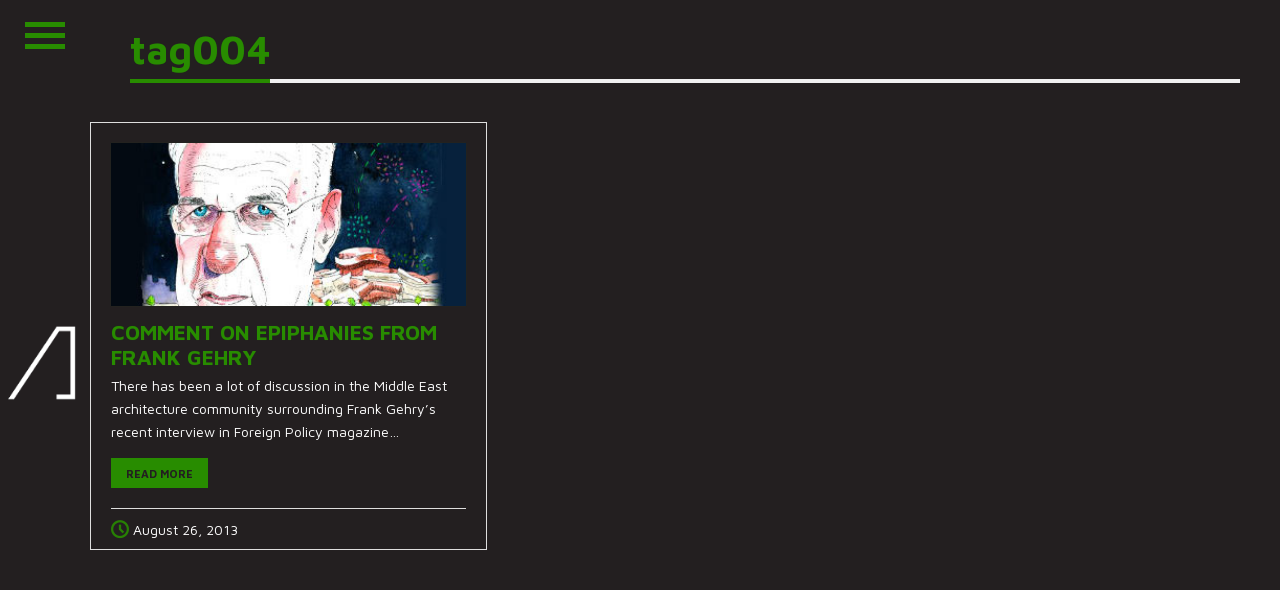

--- FILE ---
content_type: text/html; charset=UTF-8
request_url: http://albakerarchitects.com/tag/tag004/
body_size: 10710
content:
<!doctype html>
<!--[if lt IE 7]> <html class="no-js lt-ie9 lt-ie8 lt-ie7" lang="en-US"> <![endif]-->
<!--[if IE 7]>    <html class="no-js lt-ie9 lt-ie8" lang="en-US"> <![endif]-->
<!--[if IE 8]>    <html class="no-js lt-ie9" lang="en-US"> <![endif]-->
<!--[if gt IE 8]><!--> <html class="no-js" lang="en-US"> <!--<![endif]-->
<head>
    <meta charset="UTF-8">
    
	<link rel="alternate" type="application/rss+xml" title="Albaker Architects Feed" href="http://albakerarchitects.com/feed/">
<meta name="viewport" content="width=device-width, initial-scale = 1.0, maximum-scale=1.0, user-scalable=no" />    <link rel="shortcut icon" href="http://albakerarchitects.com/wp-content/uploads/2013/11/favicon.ico">
    
	<!-- This site is optimized with the Yoast SEO plugin v19.0 - https://yoast.com/wordpress/plugins/seo/ -->
	<title>tag004 Archives - Albaker Architects</title>
	<meta name="robots" content="index, follow, max-snippet:-1, max-image-preview:large, max-video-preview:-1" />
	<link rel="canonical" href="http://albakerarchitects.com/tag/tag004/" />
	<meta property="og:locale" content="en_US" />
	<meta property="og:type" content="article" />
	<meta property="og:title" content="tag004 Archives - Albaker Architects" />
	<meta property="og:url" content="http://albakerarchitects.com/tag/tag004/" />
	<meta property="og:site_name" content="Albaker Architects" />
	<script type="application/ld+json" class="yoast-schema-graph">{"@context":"https://schema.org","@graph":[{"@type":"WebSite","@id":"http://albakerarchitects.com/#website","url":"http://albakerarchitects.com/","name":"Albaker Architects","description":"Albaker Architects is a Qatari-based international practice founded in 2011 to provide a full range of design solutions ranging from masterplanning to architecture to interior design services.","potentialAction":[{"@type":"SearchAction","target":{"@type":"EntryPoint","urlTemplate":"http://albakerarchitects.com/?s={search_term_string}"},"query-input":"required name=search_term_string"}],"inLanguage":"en-US"},{"@type":"CollectionPage","@id":"http://albakerarchitects.com/tag/tag004/#webpage","url":"http://albakerarchitects.com/tag/tag004/","name":"tag004 Archives - Albaker Architects","isPartOf":{"@id":"http://albakerarchitects.com/#website"},"breadcrumb":{"@id":"http://albakerarchitects.com/tag/tag004/#breadcrumb"},"inLanguage":"en-US","potentialAction":[{"@type":"ReadAction","target":["http://albakerarchitects.com/tag/tag004/"]}]},{"@type":"BreadcrumbList","@id":"http://albakerarchitects.com/tag/tag004/#breadcrumb","itemListElement":[{"@type":"ListItem","position":1,"name":"tag004"}]}]}</script>
	<!-- / Yoast SEO plugin. -->


<link rel='dns-prefetch' href='//fonts.googleapis.com' />
<link rel='dns-prefetch' href='//s.w.org' />
<link rel="alternate" type="application/rss+xml" title="Albaker Architects &raquo; Feed" href="http://albakerarchitects.com/feed/" />
<link rel="alternate" type="application/rss+xml" title="Albaker Architects &raquo; Comments Feed" href="http://albakerarchitects.com/comments/feed/" />
<link rel="alternate" type="application/rss+xml" title="Albaker Architects &raquo; tag004 Tag Feed" href="http://albakerarchitects.com/tag/tag004/feed/" />
		<script type="text/javascript">
			window._wpemojiSettings = {"baseUrl":"https:\/\/s.w.org\/images\/core\/emoji\/12.0.0-1\/72x72\/","ext":".png","svgUrl":"https:\/\/s.w.org\/images\/core\/emoji\/12.0.0-1\/svg\/","svgExt":".svg","source":{"concatemoji":"http:\/\/albakerarchitects.com\/wp-includes\/js\/wp-emoji-release.min.js?ver=5.2.1"}};
			!function(a,b,c){function d(a,b){var c=String.fromCharCode;l.clearRect(0,0,k.width,k.height),l.fillText(c.apply(this,a),0,0);var d=k.toDataURL();l.clearRect(0,0,k.width,k.height),l.fillText(c.apply(this,b),0,0);var e=k.toDataURL();return d===e}function e(a){var b;if(!l||!l.fillText)return!1;switch(l.textBaseline="top",l.font="600 32px Arial",a){case"flag":return!(b=d([55356,56826,55356,56819],[55356,56826,8203,55356,56819]))&&(b=d([55356,57332,56128,56423,56128,56418,56128,56421,56128,56430,56128,56423,56128,56447],[55356,57332,8203,56128,56423,8203,56128,56418,8203,56128,56421,8203,56128,56430,8203,56128,56423,8203,56128,56447]),!b);case"emoji":return b=d([55357,56424,55356,57342,8205,55358,56605,8205,55357,56424,55356,57340],[55357,56424,55356,57342,8203,55358,56605,8203,55357,56424,55356,57340]),!b}return!1}function f(a){var c=b.createElement("script");c.src=a,c.defer=c.type="text/javascript",b.getElementsByTagName("head")[0].appendChild(c)}var g,h,i,j,k=b.createElement("canvas"),l=k.getContext&&k.getContext("2d");for(j=Array("flag","emoji"),c.supports={everything:!0,everythingExceptFlag:!0},i=0;i<j.length;i++)c.supports[j[i]]=e(j[i]),c.supports.everything=c.supports.everything&&c.supports[j[i]],"flag"!==j[i]&&(c.supports.everythingExceptFlag=c.supports.everythingExceptFlag&&c.supports[j[i]]);c.supports.everythingExceptFlag=c.supports.everythingExceptFlag&&!c.supports.flag,c.DOMReady=!1,c.readyCallback=function(){c.DOMReady=!0},c.supports.everything||(h=function(){c.readyCallback()},b.addEventListener?(b.addEventListener("DOMContentLoaded",h,!1),a.addEventListener("load",h,!1)):(a.attachEvent("onload",h),b.attachEvent("onreadystatechange",function(){"complete"===b.readyState&&c.readyCallback()})),g=c.source||{},g.concatemoji?f(g.concatemoji):g.wpemoji&&g.twemoji&&(f(g.twemoji),f(g.wpemoji)))}(window,document,window._wpemojiSettings);
		</script>
		<style type="text/css">
img.wp-smiley,
img.emoji {
	display: inline !important;
	border: none !important;
	box-shadow: none !important;
	height: 1em !important;
	width: 1em !important;
	margin: 0 .07em !important;
	vertical-align: -0.1em !important;
	background: none !important;
	padding: 0 !important;
}
</style>
	<link rel='stylesheet' id='mg-custom-css-css'  href='http://albakerarchitects.com/wp-content/plugins/media-grid/css/custom.css?ver=5.2.1' type='text/css' media='all' />
<link rel='stylesheet' id='wp-block-library-css'  href='http://albakerarchitects.com/wp-includes/css/dist/block-library/style.min.css?ver=5.2.1' type='text/css' media='all' />
<link rel='stylesheet' id='wp-block-library-theme-css'  href='http://albakerarchitects.com/wp-includes/css/dist/block-library/theme.min.css?ver=5.2.1' type='text/css' media='all' />
<link rel='stylesheet' id='samba_vc_frontend_style-css'  href='http://albakerarchitects.com/wp-content/plugins/samba_framework//css/vc.css?ver=7.9' type='text/css' media='all' />
<link rel='stylesheet' id='samba_custom_style-css'  href='http://albakerarchitects.com/wp-content/themes/samba_act/css/main.css?ver=1600093223' type='text/css' media='all' />
<style id='samba_custom_style-inline-css' type='text/css'>
#logo_holder{
                    margin-top:36px;
                    margin-bottom:36px;}body,.search-query,.regular_font,input,textarea {
                    font-family:'Maven Pro', sans-serif;
                }
                .prk_accordion.ui-accordion .ui-accordion-header a,
                .woocommerce a.button:hover, 
                .woocommerce button.button:hover, 
                .woocommerce input.button:hover, 
                .woocommerce #respond input#submit:hover,  
                .woocommerce #content input.button:hover, 
                .woocommerce-page a.button:hover, 
                .woocommerce-page button.button:hover, 
                .woocommerce-page input.button:hover, 
                .woocommerce a.button, 
                .woocommerce button.button, 
                .woocommerce input.button, 
                .woocommerce #respond input#submit, 
                .woocommerce #content input.button, 
                .woocommerce-page a.button, 
                .woocommerce-page button.button, 
                .woocommerce-page input.button,
                .woocommerce-page #respond input#submit, 
                .woocommerce-page #content input.button,
                .comments_slider .comment-link,
                .comments_slider .comment-author,
                .samba_light_vc .vc_tta-accordion .vc_tta-panel-heading,
                .wpb_accordion .wpb_accordion_wrapper .wpb_accordion_header,
                .wpb_tabs_nav a,
                .theme_button,
                .theme_button_inverted,
                .theme_button input,
                .theme_button_inverted input,
                .prk_composer_title,
                .wpb_button,
                .wpb_heading,
                .wpb_wrapper h2,
                .header_font,
                .nav,
                #nav_footer,
                .sf-menu,
                .day,
                .month,
                .theme_tags,
                .homepage-header,
                .sidebar_bubble,
                .related_single_title,
                .widget-title,
                .masonr_title,
                .masonr_date,
                .entry_title_single,
                .search_rs_ttl,
                .headings_top,
                .post_meta_single .after_icon,
                .post_meta_single .bf_icon,
                .prevnext_single .after_icon,
                .prevnext_single .bf_icon,
                header_font,
                .pir_divider_cats,
                .shortcode-title,
                #single_post_teaser,
                #nav-main.resp_mode li > a,
                #single_portfolio_meta .single_heading,
                .type-post .prevnext_single,
                #single_page_teaser,
                #pir_categories {
                    font-family:'Maven Pro', sans-serif;
                }
                   #blog_ttl,
                        .author_info h4,
                        .prk_titlify_father h3,
                        .prk_titlify_father .widget-title,
                        .entry_title_single h4 {
                            text-transform:uppercase;
            }#filter_top {padding-left:260px;}#top_bar_wrapper {left:260px;}#prk_ajax_container {margin-left:260px;}#menu_section,.footer,.st-menu,.sf-menu ul,.sf-menu ul li,.sf-vertical li {width:260px;}.st-effect-14.st-menu-open .st-pusher { -webkit-transform: translate3d(260px, 0, 0);transform: translate3d(260px, 0, 0);}.samba_right_nav #prk_ajax_container {margin-right:260px;}.samba_right_nav #filter_top,.samba_right_nav #top_bar_wrapper {padding-right:260px;}.samba_right_nav .prk_right_panel {right: 260px;}@media only screen and (min-width: 768px) {html .unsidebarized .alignfull {margin-left: calc(50% + 137px - 50vw);margin-right: calc(50% + 137px - 50vw);max-width: calc(100vw - 260px);}}.prk_inner_block, .single-post .samba_gutenberg #blog_ttl,.single-post .samba_gutenberg #c_wrap_single,.single-post .samba_gutenberg #author_area_wrapper, .single-post .samba_gutenberg #single_slider, .single-post .samba_gutenberg #single_blog_meta, .single-post .samba_gutenberg #not_slider, .single-post .samba_gutenberg .single_meta_footer {max-width: 1800px;}body {
            background-color:#231f20; 
        }
        .member_colored_block_in,
            .grid_colored_block,
            .related_fader_grid {
                background-color:#288c00;
                background-color: rgba(40, 140, 0, 0.9);
            }
            .sf-menu li a,
                .sf-menu li .prk_btm_square,
                 .sf-menu li a:hover,
                 .prk_gallery_title {
                    color: #ffffff;
                }
                .sf-menu li a .samba_viewie {
                    color: #ffffff;
                }
                #prk_gallery_close,
                .prk_gallery_control {
                    background-color:#ffffff;
                }
                .pir_divider_menu {
                    border-right:1px dotted rgba(255, 255, 255,0.3);
                }
                a,
                a:hover,
                #top_widgets h3,
                .home_blog_date_text h4,
                .contact_error,
                #top_widgets .email a:hover,
                h3 a:hover,
                .entry-title a:hover,
                #nav_footer .active a,
                #nav_footer a:hover,
                .blog_meta>p>a:hover,
                #blog_entries_masonr .blog_meta a:hover,
                #single_portfolio_meta .comments-link:hover,
                .blog_meta a.comments-link:hover,
                .blog_meta a:hover,
                #mini_menu a:hover,
                .post_meta_single a:hover,
                .entry_title_single .masonr_date>span,
                .post_meta_single #previous_button:hover .after_icon,
                .post_meta_single #next_button:hover .bf_icon,
                #nav-main.resp_mode li > a:hover,
                .a_colored a:hover,
                .recentposts_ul_shortcode .blog_meta a:hover,
                .classic_meta .post-categories li a:hover,
                .headings_top,
                .tiny_bullet,
                #back_to_top,
                #back_to_top-collapsed,
                .not_zero_color {
                    color: #288c00;
                }
                .tooltipster-light.inverted,
                .wpb_heading,
                .zero_color,
                .zero_color a,
                .header_font.zero_color a,
                a.zero_color,
                .zero_color a:hover,
                a.zero_color:hover {
                    color: #288c00;  
                }
                #after_widgets,
                #footer_in .default_color a,
                #footer_in {
                    color:#b5b5b5;
                }
                #footer_in a,
                #footer_in .theme_button a,
                .footer .widget-title {
                    color:#ffffff;
                }
                #footer_in .theme_button_inverted a:hover,
                #footer_in .theme_button a:hover {
                    color:#ffffff !important;
                }
                body,
                .prk_tags_ul a,
                .blog_meta>p>a,
                .flexslider .headings_body,
                .shortcode_slider .headings_body,
                .padded_text a,
                .post_meta_single .after_icon,
                .post_meta_single .bf_icon,
                .post_meta_single a,
                .blog_meta a,
                .default_color,
                .default_color a,
                .default_color a:hover,
                a.default_color,
                a.default_color:hover,
                .titled_block .grid_single_title span a,
                #no_more .prk_titlify,
                .single_entry_tags a,
                .contact_address_right_single a,
                #samba_search,
                .masonr_read_more a,
                .blog_meta a,
                #nav-main.resp_mode li > a,
                a.smoothed_a,
                .samba_light_vc .vc_tta-tabs-list li a,
                .ui-tabs .ui-tabs-nav li a,
                .pirenko_highlighted,
                a.alt_smoothed_a,
                .scode_categories .filter li a,
                select {
                    color:#ffffff;
                }
                ::-webkit-input-placeholder {
                   color: #ffffff;
                }
                :-moz-placeholder { /* Firefox 18- */
                   color: #ffffff;  
                }
                ::-moz-placeholder {  /* Firefox 19+ */
                   color: #ffffff;  
                }
                :-ms-input-placeholder {  
                   color: #ffffff;  
                }
                .vc_progress_bar .vc_single_bar .vc_label,
                .sf-menu li li.before_nav_icon:before,
                .entry-title a,
                a.lk_text,
                .sidebar_bubble,
                a.lk_text:hover,
                .theme_tags li a,
                .theme_tags li a:hover,
                .related_post a,
                .prk_folio_control,
                .prk_price_featured,
                .menu_bk_color {
                    color:#f0f0f0;
                }
                #contact-form textarea {  
                   color:#ffffff;
                }
                .flex-prev,
                .flex-next,
                a.flex-prev:hover,
                a.flex-next:hover,
                #previous_button a,
                #previous_button a:hover,
                #next_button a,
                #next_button a:hover,
                .mini_arrow_up,
                .prevnext_single a,
                .bx-controls-direction a,
                .bx-controls-direction a:hover,
                #back_portfolio a,
                .prk_price_table.featured,
                .prk_price_table.featured .zero_color,
                .prk_price_table.featured .default_color,
                .tagcloud a,
                #pir_categories li a,
                #pir_categories li a:hover,
                .scode_categories li.active a,
                .scode_categories li.active a:hover,
                .tooltipster-light,
                .site_background_colored a,
                a.site_background_colored,
                .site_background_colored,
                .prk_blockquote.colored_background .in_quote,
                .prk_button_like,
                .body_bk_color,
                .blog_date,
                #prk_gallery_control_right,
                #prk_gallery_control_left,
                #no_more,
                .prk_sharrre_button a,
                #footer_in .theme_button input,
                .theme_button input,
                .theme_button a,
                .theme_button a:hover,
                .member_function,
                .theme_button_inverted a,
                .theme_button_inverted a:hover,
                #tp_side_close_icon .icon-up-open:before,
                #tp_side_icon .icon-down-open:before,
                .prk_progress_bar,
                .samba_light_vc .vc_tta-accordion .vc_tta-panel-heading a,
                .ui-accordion .ui-accordion-header,
                .ui-accordion .ui-accordion-header a,
                .samba_light_vc .vc_tta-tabs-list li:hover a,
                .samba_light_vc .vc_tta-tabs-list li.vc_active a,
                .ui-tabs .ui-tabs-nav li.ui-tabs-active a,
                .ui-tabs .ui-tabs-nav li.ui-state-hover a,
                 .wp-block-cover h1:not(.has-text-color), 
                 .wp-block-cover h2:not(.has-text-color), 
                 .wp-block-cover h3:not(.has-text-color), 
                 .wp-block-cover h4:not(.has-text-color), 
                 .wp-block-cover h5:not(.has-text-color), 
                 .wp-block-cover h6:not(.has-text-color), 
                 .wp-block-cover p:not(.has-text-color) {
                    color:#231f20;
                }
                .flex-control-nav li a {
                    background-color: #231f20;
                }
                .flex-control-nav li a {
                    -webkit-box-shadow: 0px 0px 1px rgba(35, 31, 32, 0.75);
                    -mobox-shadow: 0px 0px 1px rgba(35, 31, 32, 0.75);
                    box-shadow: 0px 0px 1px rgba(35, 31, 32, 0.75);
                }
                .sf-menu > li > a {
                    text-shadow:0px 0px 1px rgba(255, 255, 255,0.2);
                }
                #menu_section .mCSB_scrollTools .mCSB_draggerRail,
                #menu_section .sf-menu>li.active>a,
                #menu_section .sub-menu>li.active>a {
                    background-color:#231f20;
                }
                #menu_section.under_logo,
                .opened_menu,
                #after_widgets {
                    border-top:1px solid ;
                }
                .menu_active_colored,
                .sf-menu li.active>a {
                    color:#288c00;
                }
                .bd_headings_text_shadow {
                    text-shadow:0px 0px 1px rgba(40, 140, 0,0.3);
                }
                .body_text_shadow {
                    text-shadow:0px 0px 1px rgba(255, 255, 255,0.2);
                }
                .flexslider .theme_button_inverted a,
                .navigation-previous,
                .navigation-next,
                .flex-direction-nav li a.flex-next,
                .flex-direction-nav li a.flex-prev {
                    background-color:#288c00;
                }
                .prk_menu_block,
                #nprogress .bar,
                #pir_categories li.active a {
                    background-color:#231f20;
                }
                .prk_blockquote.colored_background .in_quote:after {
                    border-color: #231f20 rgba(35, 31, 32,0.35) #231f20 rgba(35, 31, 32,0.35);
                }
                #author_area.prk_blockquote.colored_background .in_quote:after {
                    border-color: #231f20 rgba(255, 255, 255,0.15) #231f20 rgba(255, 255, 255,0.15);
                }
                #menu_section.under_logo .sf-menu li a {
                    color:#ffffff !important;
                }
                .headings_top,
                .active_text_shadow {
                    text-shadow:0px 0px 1px rgba(40, 140, 0,0.3);
                }
                #footer_in input {
                    border: 1px solid ;
                    color: #b5b5b5;
                }
                #footer_in input::-webkit-input-placeholder {
                   color: #b5b5b5;
                }
                #footer_in input:-moz-placeholder { /* Firefox 18- */
                   color: #b5b5b5;  
                }
                #footer_in input::-moz-placeholder {  /* Firefox 19+ */
                   color: #b5b5b5;  
                }
                #footer_in input:-ms-input-placeholder {  
                   color: #b5b5b5;
                }
                .commentlist li .comment-author img {
                    border:4px solid #231f20;
                }
                #prk_responsive_menu,
                #menu_section {
                    background-color:#231f20;
                    background-color:rgba(35, 31, 32,1);
                }
                #top_bar_wrapper.at_top {
                    border-left:0px;
                }
                #top_bar_wrapper .post-like,
                .fifty_button {
                    border-right:1px solid #288c00;
                    border-right: 1px solid rgba(35, 31, 32,0.5);
                }
                .prk_right_panel {
                    border-left:1px solid #288c00;
                    border-left: 1px solid rgba(35, 31, 32,0.5);
                }
                .theme_button_inverted a {
                    background-color: #fffff;
                }
                .tooltipster-light,
                #blog_entries .blog_date,
                .prk_price_table.featured .prk_price_header,
                #prk_gallery_control_right,
                #prk_gallery_control_left,
                .classic_meta .post-categories li a,
                .tagcloud a,
                .prk_sharrre_father,
                .prk_sharrre_button,
                #in_no_more {
                    background-color: #288c00;
                }
                .blog_fader_grid {
                    background-color:#288c00;
                    background-color: rgba(40, 140, 0, 0.75);
                }
                #menu_section .mCSB_scrollTools .mCSB_dragger .mCSB_dragger_bar,
                #top_bar_wrapper,
                .bx-controls-direction a,
                .prk_button_like,
                .theme_tags li.active,  
                .blog_icon,
                .inner_line_block,
                .inner_line_single_block,
                .home_fader_grid,
                .theme_button input,
                .theme_button a,
                .sidebar_bubble,
                .big_icon,
                .single_special_line,
                #right_rect,
                #left_rect,
                .special_line,
                .member_function,
                .prk_blockquote.colored_background,
                #tp_side_plus,
                .blog_squared_icon,
                .prk_blockquote.colored_background,
                .tiny_line,
                .back_activated_color,
                .samba_light_vc .vc_tta-accordion .vc_tta-panel-heading,
                .wpb_content_element .wpb_accordion_wrapper .wpb_accordion_header,
                .filter_shortcodes .scode_categories li.active a,
                .samba_viewie,
                .active_bar {
                    background-color:#288c00;
                }
                .vc_progress_bar .vc_single_bar,
                .prk_accordion .ui-accordion-content,
                .wpb_accordion_content,
                .samba_light_vc .vc_tta-accordion .vc_tta-panel-body,
                .samba_light_vc .vc_tta-container .vc_tta-panel,
                .samba_light_vc .vc_tta-container .vc_tta-tabs-list li,
                .wpb_tour .wpb_tour_tabs_wrapper .wpb_tab,
                .ui-tabs .ui-tabs-nav li,
                .wpb_content_element.wpb_tabs .wpb_tour_tabs_wrapper .wpb_tab,
                .prk_speech,
                .tooltipster-light.inverted,
                .small_squared,
                .inactive_bar,
                .woocommerce #payment,
                .woocommerce-error,
                .prk_price_header,
                .liner,
                .es-nav span,
                .btn-primary,
                #magic-line,
                .pirenko_highlighted,
                #nav-main.resp_mode,
                .timeline_tip_top_hide,
                .prk_timeline_tip,
                .tip_top_hide,
                .prk_inner_tip,
                .prk_blockquote,
                #author_area.prk_blockquote.colored_background,
                .colored_bg {
                    background-color:#f0f0f0;
                }
                .pir_divider,
                .pir_strong_divider,
                .pir_divider_onbg {
                    background-color:rgba(255, 255, 255,0.6);
                }
                .inner_line_sidebar_block
                {
                    background-color:rgba(40, 140, 0,0.5);
                }
                .sf-menu .sub-menu {
                    border-top:0px solid #231f20;
                }
                #menu_section.under_logo .sf-menu>li>a {
                    border-bottom:0px solid;
                }
                #prk_responsive_menu.at_top,
                .sf-menu li>a {
                    border-bottom:1px solid ;
                }
                #portfolio_info {
                    border-left:1px solid #ffffff;
                    border-left:1px solid rgba(255, 255, 255,0.25);
                }
                .samba_light_vc .vc_tta-tabs.vc_tta-tabs-position-top .vc_tta-panels,
                .wpb_tabs .ui-tabs .ui-tabs-panel {
                    border-top:4px solid #288c00;
                }
                .samba_light_vc .vc_tta-tabs.vc_tta-tabs-position-left .vc_tta-panels-container,
                .wpb_tour .wpb_tour_tabs_wrapper .wpb_tab {
                    border-left:1px solid #231f20;
                }
                .samba_light_vc .vc_tta-tabs.vc_tta-tabs-position-right .vc_tta-panels-container {
                    border-right:1px solid #231f20;
                }
                td,
                th,
                .wpb_separator, 
                .vc_text_separator,
                .post_meta_single,
                .simple_line,
                .simple_line_onbg,
                .low_subheading,
                .timeline_entry_marker,
                .simple_line.special_size,
                .simple_line.header_divider {
                    border-bottom: 1px solid #dedede;
                }
                .as-prk-skills a,
                .as-prk-skills,
                .as-prk_title,
                .as-panel .grid_single_title .inner_skills,
                .as-panel .grid_single_title a {
                    color: #FFFFFF;
                }
                .accordion-slider .as-pagination-button {
                    border:2px solid #111111;
                }
                .accordion-slider .as-pagination-buttons .as-selected {
                    background-color:#111111;
                }
                #folio_carousel.samba_opener .accordion-slider .as-layer.as-black,
                #folio_carousel.samba_opener .as-panel .titled_block {
                    background-color:#000000;
                    background-color: rgba(0, 0, 0,0.9);
                }
                .simple_line.blog_divider {
                    border-bottom: 6px solid #dedede;
                }
                .tinys_wrapper,
                .simple_line.thick {
                    border-bottom: 4px solid #f0f0f0;
                }
                #menu_section .tinys_wrapper {
                    border-bottom:4px solid ;
                }
                .prk_titlify_father h2,
                .prk_titlify_father h3,
                .prk_titlify_father h4,
                .prk_titlify_father .prk_vc_title,
                .prk_titlify_father .widget-title {
                    border-bottom: 4px solid #288c00;
                }
                .commentlist li .comment-author img {
                    outline: 1px solid #dedede;
                }
                .prk_prices_specs li,
                .underp,
                .prk_wbtn.prk_prices_specs {
                    border-bottom: 1px solid #dedede;
                    border-bottom:1px solid rgba(222, 222, 222,0.65);
                }
                .prk_prices_specs {
                    border-top: 1px solid #dedede;
                    border-top:1px solid rgba(222, 222, 222,0.65);
                }
                .triangle-topleft {
                    border-top: 50px solid #288c00;
                }
                table,
                .prk_price_header,
                .post_meta_single,
                #respond .low_subheading,
                .timeline_entry_marker,
                #prk_gallery_footer {
                    border-top:1px solid #dedede;
                }
                td,
                th,
                .wpb_row .wpb_column:last-child .wpb_wrapper .prk_price_table .prk_prices_specs,
                .wpb_row .wpb_column:last-child .wpb_wrapper .prk_price_table .prk_price_header,
                #prk_gallery_counter {
                    border-right:1px solid #dedede;
                }
                table,
                .timeline_line_inner,
                .comments_liner,
                .prk_prices_specs,
                .prk_price_header,
                #prk_gallery_project_nav,
                #prk_gallery_share {
                    border-left:1px solid #dedede;
                }
                .pirenko_highlighted,
                .pk_contact_highlighted,
                .prk_bordered {
                    border:1px solid #dedede;
                }
                .simple_line_colored
                {
                    border-bottom: 1px solid rgba(40, 140, 0,0.8);
                }
                .portfolio_entry_li_db
                {
                    background-color:rgba(240, 240, 240,0.05); 
                }
                .read_more_text
                {
                    background-color:#ffffff;
                }
                input, 
                textarea, 
                select, 
                .uneditable-input {         
                    border: 1px solid #ffffff;
                }
                .page-header
                {
                    border-bottom: 1px solid #ffffff;
                    border-bottom:1px solid rgba(255, 255, 255, 0.20);
                }
                .samba_light_vc .vc_tta-container .vc_tta-tabs-list li:hover,
                .samba_light_vc .vc_tta-container .vc_tta-tabs-list li.vc_active,
                .wpb_tour .ui-state-active, 
                .wpb_tour .ui-widget-content .ui-state-active, 
                .wpb_tour .ui-widget-header .ui-state-active,  
                .wpb_tour .ui-tabs .ui-tabs-nav li.ui-state-active,
                .wpb_tabs .ui-tabs-nav .ui-state-active, 
                .wpb_tabs .ui-tabs-nav .ui-widget-content .ui-state-active, 
                .wpb_tabs .ui-tabs-nav .ui-widget-header .ui-state-active,  
                .wpb_tabs .ui-tabs-nav .ui-tabs .ui-tabs-nav li.ui-state-active {
                    background-color:#288c00;
                }
                #menu_section .sf-menu li a {
                     background-color:#231f20;
                 }#top_bar_wrapper>.fifty_button:first-child {
                        border-left:1px solid #288c00;
                        border-left: 1px solid rgba(35, 31, 32,0.5);
                    }.boxed_shadow {
                        -webkit-box-shadow:0px 0px 1px rgba(40, 140, 0,0.2);
                        box-shadow:0px 0px 1px rgba(40, 140, 0,0.2);
                    }
                    .woocommerce .boxed_shadow {
                        -webkit-box-shadow:0px 0px 1px rgba(40, 140, 0,0.2) !important;
                        box-shadow:0px 0px 1px rgba(40, 140, 0,0.2) !important;
                    }
                    .member_ul li.clearfix {
    width: 100%;
}
#pir_categories li.active a {
background-color: #ffffff;
}


#contact-form input, #contact-form textarea {
background-color: #a0a0a0;
}

.royalSlider,
.royalSlider .rsOverflow,
.royalSlider .rsSlide,
.royalSlider .rsVideoFrameHolder,
.royalSlider .rsThumbs {
    background: #231f1e !important;
}@media(min-width:768px) and (max-width:5000px) {
                            #sidebar {
                                width:195px;
                            }
                            #full-screen-background-image {
                                padding-left:0px;
                            }
                            #filter_top {
                                padding-left: 90px;
                            }
                            #prk_ajax_container {
                                margin-left: 90px;
                            }
                            #top_bar_wrapper {
                                margin-left:90px;
                                left:0px;
                            }
                            #prk_responsive_menu {
                                display: block;
                            }
                            #st-container.no-csstransforms3d #menu_section{
                                margin-left: -170px;
                            }
                            .samba_right_nav #st-container.no-csstransforms3d #menu_section {
                                margin-left: inherit;
                                margin-right: -170px;
                            }
                            .sidebarized.columns {
                                padding-right:215px;
                            }
                            .halfsized.columns {
                                padding-right:265px;
                            }
                            #single-entry-content_half,
                            #full-entry-right {
                                width:265px;
                            }
                            #single_blog_content .single_blog_meta_div.right_floated,
                            #classic_blog_section .single_blog_meta_div.right_floated {
                                float:left;
                            }
                            #single_blog_content .single_blog_meta_div.right_floated .left_floated,
                            #classic_blog_section .single_blog_meta_div.right_floated .left_floated  {
                                float:right;
                            }
                            #contact_side {
                                width:265px;
                            }
                            #classic_blog_section .single_blog_meta_div.right_floated [class*=' navicon-'], 
                            #classic_blog_section .single_blog_meta_div.right_floated [class^='navicon-'],
                            #single_blog_content .single_blog_meta_div.right_floated [class*=' navicon-'], 
                            #single_blog_content .single_blog_meta_div.right_floated [class^='navicon-'] {
                                margin-left:0px !important;
                                margin-right:6px !important;
                                float:left;
                            }
                            #samba_collapse_menu {
                                visibility:visible;
                            }
                            .samba_right_nav .prk_right_panel {
                                right: 90px;
                            }
                            .samba_right_nav #top_bar_wrapper {
                                right: 90px;
                            }
                            .samba_right_nav #prk_ajax_container {
                                margin-right: 90px;
                            }
                            .samba_right_nav #prk_responsive_menu {
                                right:0px;
                            }
                            .samba_right_nav #filter_top {
                                padding-right: 90px;
                            }
    html .unsidebarized .alignfull {margin-left: calc(50% + 52px - 50vw);margin-right: calc(50% + 52px - 50vw);max-width: calc(100vw - 90px);}
                        }@media only screen and (max-width: 767px) {
                        .prk_price_table .prk_prices_specs,.prk_price_table .prk_price_header {
                            border-right:1px solid #dedede;
                        }
                        .samba_responsive.samba_right_nav .no-csstransforms3d #menu_section {
                            margin-right:-260px;
                        }
                        .samba_responsive .no-csstransforms3d #menu_section {
                            margin-left:-260px;
                        }
                    }
</style>
<link rel='stylesheet' id='prk_header_font-css'  href='http://fonts.googleapis.com/css?family=Maven+Pro%3A400%2C700&#038;ver=5.2.1' type='text/css' media='all' />
<link rel='stylesheet' id='prk_body_font-css'  href='http://fonts.googleapis.com/css?family=Maven+Pro%3A400%2C700&#038;ver=5.2.1' type='text/css' media='all' />
<script type='text/javascript' src='http://albakerarchitects.com/wp-includes/js/jquery/jquery.js?ver=1.12.4-wp'></script>
<link rel='https://api.w.org/' href='http://albakerarchitects.com/wp-json/' />
<link rel="EditURI" type="application/rsd+xml" title="RSD" href="http://albakerarchitects.com/xmlrpc.php?rsd" />
<link rel="wlwmanifest" type="application/wlwmanifest+xml" href="http://albakerarchitects.com/wp-includes/wlwmanifest.xml" /> 
<meta name="generator" content="WordPress 5.2.1" />
<meta name="generator" content="Powered by WPBakery Page Builder - drag and drop page builder for WordPress."/>
		<style type="text/css" id="wp-custom-css">
			.prk_logo_image {
	width:223.5px !important;
	height: 29.5 !important;
}

#id_holder {
	
	width:223.5 !important;
	height: 29.5 !important;
}		</style>
		<noscript><style> .wpb_animate_when_almost_visible { opacity: 1; }</style></noscript></head>
<body class="archive tag tag-tag004 tag-23 samba_theme samba_left_nav samba_left_align samba_responsive wpb-js-composer js-comp-ver-6.9.0 vc_responsive">
<div id="dump"></div>
<div id="prk_pint" data-media="" data-desc=""></div>
<div class="ultra_wrapper">
    <div id="wrap" class="container columns extra_pad boxed_lay centered related-yes" role="document">
        <div id="prk_responsive_menu">
            <div id="prk_resp_inner">
                <div id="nav-collapsed-icon" data-effect="st-effect-14">
                    <div class="prk_menu_block"></div>
                    <div class="prk_menu_block"></div>
                    <div class="prk_menu_block"></div>
                </div>
                <a href="http://albakerarchitects.com/" class="fade_anchor">
                    <div id="responsive_logo_holder">
                        <img src="http://albakerarchitects.com/wp-content/uploads/2013/11/AlabkerSmallLogo.png" alt="AlabkerSmallLogo" width="98" height="126" class="prk_small_logo_image" />                    </div>
                </a>
                <div id="alt_logo_holder" data-effect="st-effect-14">
                    <img id="prk_alt_logo_image" alt="AlabkerSmallLogo" src="http://albakerarchitects.com/wp-content/uploads/2013/11/AlabkerSmallLogo.png" width="98" height="126" />                </div>
                <div id="back_to_top-collapsed">
                    <div class="navicon-arrow-up-2"></div>
                </div>
            </div>
        </div>
        <div id="body_hider"></div>
        <div id="st-container" class="st-container">

            <!-- content push wrapper -->

            <div class="st-pusher">
                <div id="menu_section">
                    <div id="logo_holder" class="columns twelve fade_anchor">
                        <a href="http://albakerarchitects.com/">
                            <img src="http://albakerarchitects.com/wp-content/uploads/2013/11/logo.png" alt="Image Caption" width="113.5" height="29.5" class="prk_logo_image" />                        </a>
                    </div>
                    <div class="clearfix"></div>
                    <div class="opened_menu twelve">
                        <nav id="nav-main" class="nav-collapse collapse" role="navigation">
                            <div class="nav-wrap">
                                <ul class="sf-menu sf-vertical"><li id="menu-item-1421" class="menu-item menu-item-type-post_type menu-item-object-page"><a href="http://albakerarchitects.com/about/" >About</a></li>
<li id="menu-item-669" class="menu-item menu-item-type-custom menu-item-object-custom menu-item-has-children"><a href="#" >Projects</a>
<ul class="sub-menu">
	<li id="menu-item-737" class="menu-item menu-item-type-post_type menu-item-object-pirenko_portfolios"><a href="http://albakerarchitects.com/portfolios/dohalive/" >DohAlive</a></li>
	<li id="menu-item-1666" class="menu-item menu-item-type-custom menu-item-object-custom"><a href="http://albakerarchitects.com/portfolios/al-baker-hotel-tower-1-2/" >Albaker Tower 1 &#038; 2</a></li>
	<li id="menu-item-1682" class="menu-item menu-item-type-custom menu-item-object-custom"><a href="http://albakerarchitects.com/portfolios/business-hotel/" >Business Hotel</a></li>
	<li id="menu-item-735" class="menu-item menu-item-type-post_type menu-item-object-pirenko_portfolios"><a href="http://albakerarchitects.com/portfolios/marsa-alam-resort-phase-1/" >Marsa Alam Resort</a></li>
	<li id="menu-item-734" class="menu-item menu-item-type-post_type menu-item-object-pirenko_portfolios"><a href="http://albakerarchitects.com/portfolios/marsa-alam-resort-phase-2/" >Marsa Alam Resort 2</a></li>
	<li id="menu-item-736" class="menu-item menu-item-type-post_type menu-item-object-pirenko_portfolios"><a href="http://albakerarchitects.com/portfolios/new-slata/" >New Slata</a></li>
	<li id="menu-item-1178" class="menu-item menu-item-type-custom menu-item-object-custom"><a href="http://albakerarchitects.com/portfolios/new-gulf-cinema/" >New Gulf Cinema</a></li>
	<li id="menu-item-1179" class="menu-item menu-item-type-custom menu-item-object-custom"><a href="http://albakerarchitects.com/portfolios/qf-visitor-center/" >QF Visitor Center</a></li>
	<li id="menu-item-1690" class="menu-item menu-item-type-custom menu-item-object-custom"><a href="http://albakerarchitects.com/portfolios/equestrian-garden/" >Equestrian Garden</a></li>
</ul>
</li>
<li id="menu-item-1465" class="menu-item menu-item-type-post_type menu-item-object-page"><a href="http://albakerarchitects.com/team/" >Team</a></li>
<li id="menu-item-1745" class="menu-item menu-item-type-post_type menu-item-object-page"><a href="http://albakerarchitects.com/careers/" >Careers</a></li>
<li id="menu-item-626" class="menu-item menu-item-type-post_type menu-item-object-page"><a href="http://albakerarchitects.com/contact/" >Contact</a></li>
</ul>                            </div>
                        </nav>
                    </div>
                    <div class="clearfix"></div>
                    <div id="samba_collapse_menu" class="close_flagger">
                        <div class="navicon-arrow-left-2"></div>
                    </div>
                    <div id="height_helper"></div>
                    <div class="footer">
                        <footer id="content-info" role="contentinfo">
                            <div id="footer_bk">
                                                                    <div class="clearfix"></div>
                                    <div id="after_widgets">
                                        <div id="copy" class="twelve columns">
                                            <ul class="block-grid five-up" style="text-align: center;">
<li>
<a href="https://www.facebook.com/pages/Albaker-Architects/389547131159534?fref=ts" style="display: inline-block; color: #ffffff;"><span class="icon-facebook"></span></a>
</li>
<li>
<a href="https://twitter.com/AlbakerArch" style="display: inline-block; color: #ffffff;"><span class="icon-twitter"></span></a>
</li>
<li>
<a href="https://www.linkedin.com/company/3126052" style="display: inline-block; color: #ffffff;"><span class="icon-linkedin"></span></a>
</li>
</ul>
<br />
© 2023 Albaker Architects. All Rights Reserved.                                        </div>
                                        <div id="back_to_top">
                                            <div class="navicon-arrow-up-2">
                                            </div>
                                        </div>
                                        <div class="clearfix"></div>
                                    </div>
                                                                </div>
                        </footer>
                    </div>
                </div>
                <div class="st-content"><!-- this is the wrapper for the content -->
                    <div class="st-content-inner"><!-- extra div for emulating position:fixed of the menu -->
                        <!-- the content -->
                    </div><!-- /st-content-inner -->
                </div><!-- /st-content -->
            </div>
        </div>


        <div id="top_bar_wrapper" class="on_blog">
            <div class="fifty_button left_floated">
                <div id="samba_close" class="site_background_colored" title="To Blog">
                    <div class="navicon-close"></div>
                </div>
            </div>
            <div class="fifty_button left_floated fade_anchor">
                <div id="samba_left" class="left_floated site_background_colored">
                    <div class="mover">
                        <div id="prk_left_1" class="left_floated navicon-arrow-left-3"></div>
                        <div id="prk_left_2" class="left_floated navicon-arrow-left-3 second"></div>
                    </div>
                </div>
            </div>
            <div class="fifty_button left_floated fade_anchor">
                <div id="samba_right" class="left_floated site_background_colored">
                    <div class="mover">
                        <div id="prk_right_1" class="left_floated navicon-arrow-right-3"></div>
                        <div id="prk_right_2" class="left_floated navicon-arrow-right-3 second"></div>
                    </div>
                </div>
            </div>
        </div>
        <div id="prk_ajax_container" data-retina="prk_not_retina">
    <div id="centered_block">
        <div id="main_block" class="row ms_blog">
                    <div id="headings_wrap" class="bd_headings_text_shadow zero_color">
            <div class="prk_inner_block">
                <div class="single_page_title">
                    <div class="prk_titlify_father">                    <h1 class="header_font">
                        tag004                    </h1>
                    </div>                </div>
                <div class="clearfix"></div>
            </div>
        </div>
                    <div id="content">
                <div id="main" class="main_no_sections prk_more_space">
                    <div class="twelve wided">
                                                <div id="blog_masonry_father">
                            <div id="blog_entries_masonr" data-max-width="390" data-min-width="360" data-margin="20" class="prk_section clearfix">
                                                                    <div id="post-370" class="prk_bordered blog_entry_li cf last_li" data-type="news " data-id="id-1" data-color="default">
                                        <div class="samba_ms_inner">
                                            
                                                <a href="http://albakerarchitects.com/comment-on-frank-gehry/" class="fade_anchor" data-color="default">
                                                    <div class="masonr_img_wp boxed_shadow">
                                                        <div class="blog_fader_grid">
                                                            <div class="navicon-plus titled_link_icon body_bk_color"></div>
                                                        </div>
                                                                                                                <img src="http://albakerarchitects.com/wp-content/uploads/2013/08/frank.jpg" width="" height="" id="home_fader-370" class="custom-img grid_image" alt="frank" />
                                                    </div>
                                                </a>
                                                                                            <div class="entry_title entry_title_single">
                                                <h4 class="masonr_title zero_color bd_headings_text_shadow">
                                                    <a href="http://albakerarchitects.com/comment-on-frank-gehry/" class="fade_anchor prk_break_word" data-color="default">
                                                        Comment on Epiphanies from Frank Gehry                                                    </a>
                                                </h4>
                                                <div class="clearfix"></div>
                                            </div>
                                            <div class="on_colored entry_content">
                                                <div class="masonr_text prk_break_word">
                                                    <p>There has been a lot of discussion in the Middle East architecture community surrounding Frank Gehry’s recent interview in Foreign Policy magazine&#8230; </p>
                                                </div>
                                                <div class="clearfix"></div>
                                                <div class="theme_button small four_margin_tp">
                                                    <a href="http://albakerarchitects.com/comment-on-frank-gehry/" class="fade_anchor" data-color="default">
                                                        Read More                                                    </a>
                                                </div>
                                                <div class="clearfix"></div>
                                            </div>
                                            <div class="simple_line zero_margin_bottom"></div>
                                            <div class="blog_masonry_lower header_font">
                                                <div class="single_blog_meta_div">
                                                    <div class="navicon-clock-2 left_floated not_zero_color"></div><div class="left_floated">August 26, 2013</div>                                                </div>
                                                                                                <div class="clearfix"></div>
                                            </div>
                                        </div>
                                    </div>
                                                                </div>
                                                    </div>
                    </div>
                                        <div class="clearfix"></div>
                </div>
            </div>
        </div>
    </div>
    </div>
                                        </div><!-- /#prk_ajax_container -->
                </div><!-- /#wrap -->
            <div class="push"></div>
        </div><!-- #ultra_wrapper -->
        <div class="clearfix"></div>
        <!--googleoff: all-->
        <div class="prk_meta">
            <div class="prk_page_ttl">Albaker Architects | tag004 Archives - Albaker Architects</div>
            <div class="prk_body_classes">class="archive tag tag-tag004 tag-23 samba_theme samba_left_nav samba_left_align samba_responsive wpb-js-composer js-comp-ver-6.9.0 vc_responsive"</div>
        </div>
        <!--googleon: all-->
                	<script type="text/javascript">
	// Media Grid global vars
	mg_boxMargin = 5;
	mg_boxBorder = 0;
	mg_imgPadding = 0;
	mg_lightbox_mode = "mg_classic_lb";
	mg_lb_vert_center = 1;
	mg_lb_touchswipe = false;
	
	// Galleria global vars
	mg_galleria_fx = 'fadeslide';
	mg_galleria_fx_time = 400; 
	mg_galleria_interval = 3000;
	</script>	
	<script type='text/javascript' src='http://albakerarchitects.com/wp-content/plugins/media-grid/js/frontend.js?ver=2.32'></script>
<script type='text/javascript'>
/* <![CDATA[ */
var ajax_var = {"url":"http:\/\/albakerarchitects.com\/wp-admin\/admin-ajax.php","nonce":"5ec90b7583"};
var theme_options = {"samba_light_vc":"no","ajax_calls":"false","responsive_width":"5000","bk_url":"","custom_opacity":"0.75","custom_opacity_folio":"0.9","portfolio_link":"","blog_link":"http:\/\/albakerarchitects.com\/comment-on-frank-gehry\/","home_link":"","home_slug":"","menu_width":"260","active_color":"#288c00","lines_color":"#dedede","inactive_color":"#ffffff","menu_up_color":"#ffffff","submenu_color":"#231f20","background_color_btns":"#288c00","background_color_btns_blog":"#288c00","menu_active_color":"#288c00","site_background_color":"#231f20","background_color":"#f0f0f0","bd_headings_color":"#288c00","menu_subheadings_color":"#231f20","titles_color_footer":"#ffffff","delay_portfolio":"5000","resp_mode":"true","sharrre_dir_prk":"http:\/\/albakerarchitects.com\/wp-content\/plugins\/samba_framework","share_text":"Share on","theme_buttons_color":"#fffff","google_maps_key":"","buttons_color":"#288c00","woo_color":"","woo_link_for_cart":"","woo_link":"","use_custom_colors":"yes","carousel_background_opacity":"90","active_woocommerce":"false","active_visual_composer":"true"};
/* ]]> */
</script>
<script type='text/javascript' async="async" src='http://albakerarchitects.com/wp-content/themes/samba_act/js/main-min.js?ver=1600093224'></script>
<script type='text/javascript' src='http://albakerarchitects.com/wp-includes/js/jquery/ui/core.min.js?ver=1.11.4'></script>
<script type='text/javascript' src='http://albakerarchitects.com/wp-includes/js/jquery/ui/widget.min.js?ver=1.11.4'></script>
<script type='text/javascript' src='http://albakerarchitects.com/wp-includes/js/jquery/ui/accordion.min.js?ver=1.11.4'></script>
<script type='text/javascript' src='http://albakerarchitects.com/wp-includes/js/jquery/ui/tabs.min.js?ver=1.11.4'></script>
<script type='text/javascript' src='http://albakerarchitects.com/wp-includes/js/jquery/ui/button.min.js?ver=1.11.4'></script>
<script type='text/javascript' src='http://albakerarchitects.com/wp-includes/js/wp-embed.min.js?ver=5.2.1'></script>
    </body>
</html>

--- FILE ---
content_type: text/css
request_url: http://albakerarchitects.com/wp-content/plugins/media-grid/css/custom.css?ver=5.2.1
body_size: 908
content:

@import url("//albakerarchitects.com/wp-content/plugins/media-grid/css/frontend.css");

@import url("//albakerarchitects.com/wp-content/plugins/media-grid/js/jquery.galleria/themes/lcweb/galleria.lcweb.css");
@import url("//albakerarchitects.com/wp-content/plugins/media-grid/js/jPlayer/skin/media.grid/jplayer.media.grid.css");


/* cell shadow & border */
.mg_box { 
  box-shadow: 0px 0px 3px rgba(25,25,25,0.6);  margin: 5px; 
  
   
}

/* image border */
.img_wrap {
	padding: 0px;
	border-width: 0px; 
	
	background-color: rgb(0, 0, 0);
	  background-color: rgba(0, 0, 0, 0.8);}

/* overlay colors */
.img_wrap .overlays .overlay {
	background: #228e00;}
.img_wrap:hover .overlays .overlay,
.mg_touch_on .overlays .overlay {
   
	opacity: 0.7;
	filter: alpha(opacity=70) !important;
	 
}

.img_wrap .overlays .cell_more {
	background-color: #222222;}

span.mg_overlay_tit {
	color: #ffffff;	  
}

/* icons color */

/* img */
.mg_image .img_wrap .overlays .cell_more span {
  background: url(http://albakerarchitects.com/wp-content/plugins/media-grid/img/overlay/img_w.png) no-repeat top left transparent;  
}

/* gallery */
.mg_gallery .img_wrap .overlays .cell_more span {
  background: url(http://albakerarchitects.com/wp-content/plugins/media-grid/img/overlay/gallery_w.png) no-repeat top left transparent;  
}

/* video */
.mg_video .img_wrap .overlays .cell_more span {
  background: url(http://albakerarchitects.com/wp-content/plugins/media-grid/img/overlay/video_w.png) no-repeat top left transparent;  
}

/* audio */
.mg_audio .img_wrap .overlays .cell_more span {
  background: url(http://albakerarchitects.com/wp-content/plugins/media-grid/img/overlay/audio_w.png) no-repeat top left transparent;  
}

/* link */
.mg_link .img_wrap .overlays .cell_more span {
  background: url(http://albakerarchitects.com/wp-content/plugins/media-grid/img/overlay/link_w.png) no-repeat top left transparent;  
}

/* custom content */
.mg_lb_text .img_wrap .overlays .cell_more span {
  background: url(http://albakerarchitects.com/wp-content/plugins/media-grid/img/overlay/lb_text_w.png) no-repeat top left transparent;  
}


/* border radius */
.mg_box, .img_wrap, .img_wrap .thumb, .img_wrap > div {
  border-radius: 2px;
}


/* title under */
.mg_title_under {
	background-color: rgb(0, 0, 0);
	  background-color: rgba(0, 0, 0, 0.8);    
    color: #ffffff;	  
    
        padding-bottom: 4px;
    padding-left: 	8px;
    padding-right: 	8px;
    padding-top: 	4px !important;
}	



/* opened item */
#mg_full_overlay_wrap {
  
  background:  #222222;	
  
  opacity: 0.8;
  filter: alpha(opacity=80) !important;
    
}
#mg_overlay_content {
  width: 100%;max-width: 960px;}

/* colors */
#mg_overlay_content,
.mg_item_load {
    color: #ffffff;
	
    background-color: #343434;
}

/* icons */
#mg_full_overlay .mg_item_load,
#mg_full_overlay .mg_item_featured {
	background-image: url(http://albakerarchitects.com/wp-content/plugins/media-grid/img/loader_w.gif);
}	
	
#mg_close {
	background-image: url(http://albakerarchitects.com/wp-content/plugins/media-grid/img/item_close_w.png);
}	
#mg_nav .mg_nav_prev span {
	background-image: url(http://albakerarchitects.com/wp-content/plugins/media-grid/img/item_prev_w.png);		
}
#mg_nav .mg_nav_next span {
	background-image: url(http://albakerarchitects.com/wp-content/plugins/media-grid/img/item_next_w.png);	
}

/* border radius */
#mg_overlay_content {
	border-radius: 4px;
}

.mg_cust_options

--- FILE ---
content_type: text/css
request_url: http://albakerarchitects.com/wp-content/plugins/samba_framework//css/vc.css?ver=7.9
body_size: 273
content:
@charset "UTF-8";
/*.wpb_animate_when_almost_visible {
    opacity: 1 !important;
}
.vc_empty-placeholder.vrv_first_row {
    margin-bottom: 0px;
}
.vc_row.vc_row-o-equal-height .vc_column_container {
    height: 100%;
}
.compose-mode .vc_row-fluid [class*="vc_col-sm-"],.compose-mode [class*="vc_col-sm-"] {
    padding: 0px;
}*/
.compose-mode .vc_col-sm-1\/5 > .vc_col-sm-20 {
    width: 100% !important;
    padding-right: 0px;
    padding-left: 0px;
}

--- FILE ---
content_type: text/css
request_url: http://albakerarchitects.com/wp-content/themes/samba_act/css/main.css?ver=1600093223
body_size: 96607
content:
.cf:before,.cf:after{content:"";display:table}.cf:after{clear:both}.cf{zoom:1}.alignnone{margin:0px 20px 10px 0}.aligncenter,div.aligncenter{display:block;margin:5px auto 5px auto}.alignright{float:right;margin:5px 0 20px 20px}.alignleft{float:left;margin:5px 20px 20px 0}.aligncenter{display:block;margin:5px auto 5px auto}a img.alignright{float:right;margin:5px 0 20px 20px}a img.alignnone{margin:0px 20px 10px 0}a img.alignleft{float:left;margin:5px 20px 20px 0}a img.aligncenter{display:block;margin-left:auto;margin-right:auto}.wp-caption{border:1px solid #f0f0f0;max-width:96%;padding:5px 3px 10px;text-align:center}.wp-caption.alignnone{margin:5px 20px 20px 0}.wp-caption.alignleft{margin:5px 20px 20px 0}.wp-caption.alignright{margin:5px 0 20px 20px}.wp-caption img{border:0 none;height:auto;margin:0;max-width:98.5%;padding:0;width:auto}.wp-caption p.wp-caption-text{font-size:11px;line-height:17px;margin:0;padding:0 4px 5px}.sticky,.gallery-caption,.bypostauthor{display:block}.screen-reader-text{clip:rect(1px, 1px, 1px, 1px);position:absolute !important;height:1px;width:1px;overflow:hidden}.screen-reader-text:focus{background-color:#f1f1f1;border-radius:3px;box-shadow:0 0 2px 2px rgba(0,0,0,0.6);clip:auto !important;color:#21759b;display:block;font-size:14px;font-size:0.875rem;font-weight:bold;height:auto;left:5px;line-height:normal;padding:15px 23px 14px;text-decoration:none;top:5px;width:auto;z-index:100000}html{font-size:100%;-webkit-text-size-adjust:100%;-ms-text-size-adjust:100%;overflow-x:hidden;min-height:100%;webkit-box-sizing:border-box;-moz-box-sizing:border-box;-ms-box-sizing:border-box;box-sizing:border-box}#wrap{z-index:1}body{height:100% !important;-webkit-font-smoothing:subpixel-antialiased;margin:0;font-size:14px;line-height:1.7em;text-rendering:optimizelegibility;width:100%}.samba_safari body{-webkit-font-smoothing:auto}.samba_android body{text-rendering:auto}.ultra_wrapper{min-height:100%;height:auto !important;height:100%;width:100%}.push{height:0px;padding-bottom:0px}#full-screen-background-image{z-index:-999;position:fixed;top:0px;left:0px;padding-left:0px;max-width:none}table{border-spacing:0px;width:100%;margin-bottom:16px}th,td{padding:4px 6px;border-spacing:0px}h1,h2,h3,h4{margin:0;line-height:1.2em;font-weight:600}h5,h6{margin:0;font-weight:normal}h1.huge{font-size:10em;line-height:0.9em}h1{font-size:2.8em}h2{font-size:2.4em;margin-bottom:8px}h3.big{font-size:2.3em}h3{font-size:2em}h3.small{font-size:1.8em}h4.big{font-size:1.65em;margin-bottom:4px}h4{font-size:1.5em;margin-bottom:4px}h4.small{font-size:1.3em;line-height:1.4em}h5{font-size:1.25em}h5.small{font-size:1.2em}h5.small.skills_excerpt{line-height:1.6em}h6.big{font-size:1.1em}h6{font-size:0.9em}.prk_composer_title{margin-bottom:10px}.four_desc{margin-bottom:90px}.prk_bold{font-weight:bold}.prk_custom_title{font-size:1.5em;padding-bottom:6px}.capitalized,.capitalized a{text-transform:capitalize}.not_slider ul li,#not_slider ul li{line-height:0px;margin-bottom:15px;position:relative}#not_slider ul li .prk_magnificent_li{opacity:1 !important;filter:alpha(opacity=100) !important;top:20px}.samba_align_center,.prk_centered_div{text-align:center}.samba_align_left,.type-post{text-align:left}.samba_align_right,.right_align{text-align:right}.type-post #not_slider{margin-bottom:15px}#not_slider.flexslider_half{margin-bottom:25px}.not_slider img,#not_slider img{width:100%;max-width:none}.not_slider{line-height:0px}.simple_line,.simple_line_colored,.simple_line_onbg{margin:0px 0px 20px}.simple_line.unmargined{margin-bottom:0px}.simple_line.blog_divider{width:60px;margin-top:70px;margin-bottom:0px;left:50%;margin-left:-30px;position:relative}#aj_loader_wrapper .simple_line.blog_divider{margin-top:0px;margin-bottom:34px}.tagcloud a{padding:2px 6px 1px 6px;float:left;margin:0px 0px 1px 1px}.prk_titlify_father .simple_line{margin:0px}.grid_image{width:100%}.grid_image_wrapper .simple_line{margin:7px 0px 0px;display:inline-block;opacity:0;filter:alpha(opacity=0);position:absolute;top:50%;left:50%;width:40px;margin-left:-20px;z-index:9}.special_line{width:40px;margin:0px 0px 10px;height:4px;display:inline-block}.single_special_line{width:80px;margin:16px 0px 18px 15px;height:8px}.special_size{width:46px;margin-bottom:14px;display:inline-block}.mini{width:20px !important}#back_to_top{width:24px;webkit-box-sizing:border-box;-moz-box-sizing:border-box;-ms-box-sizing:border-box;box-sizing:border-box;position:absolute;right:12px;cursor:pointer;margin-top:11px}#back_to_top-collapsed{width:24px;webkit-box-sizing:border-box;-moz-box-sizing:border-box;-ms-box-sizing:border-box;box-sizing:border-box;position:absolute;right:32px;cursor:pointer;margin-top:15px;bottom:10px}#back_to_top-collapsed .navicon-arrow-up-2,#back_to_top .navicon-arrow-up-2{margin-left:3px}#samba_collapse_menu{position:absolute;right:10px;margin-top:12px;visibility:hidden;cursor:pointer}#mini_menu_bottom{display:none;position:fixed;bottom:0px;z-index:999;cursor:pointer}.single_heading{font-weight:bold}#prk_full_size_single{padding:0px 40px}#after_single_folio{margin-top:75px;padding-bottom:0px;float:none;opacity:0;filter:alpha(opacity=0)}.single_portfolio_headings{font-weight:bold;font-size:1.15em}.inner_line_block{height:5px;width:100px;margin-top:-23px;margin-bottom:23px;position:relative}.last_grid{margin-right:0px !important}.post_grid{float:left;width:300px;margin-right:20px;margin-bottom:20px}.zero_index{z-index:0 !important}.home_folio_title_grid{margin-top:24px;text-align:center;cursor:pointer}.home_folio_title_grid h4{font-weight:700}.folio_grid{float:left;width:234px;margin-right:20px;margin-bottom:20px;height:260px;position:relative;overflow:hidden}.theme_tags{margin-top:6px}#pir_categories .theme_tags{margin:0px}#tp_buttons_wrapper{text-align:center;position:relative}#tp_side_close_icon,#tp_side_icon{position:absolute;left:50%;margin-left:-18px;cursor:pointer;z-index:19}#tp_side_close_icon{display:none}#tp_side_icon .icon-down-open:before{font-size:25px;margin-top:-1px}#tp_side_close_icon .icon-up-open:before{font-size:25px;margin-top:-20px}#tp_side_plus{width:33px;height:33px;position:absolute;-webkit-transform:rotate(45deg);-moz-transform:rotate(45deg);-ms-transform:rotate(45deg);-o-transform:rotate(45deg);transform:rotate(45deg);top:-15px;left:50%;margin-left:-17px;z-index:9}.skills_text{text-align:center;cursor:pointer}.filterable-grid li{list-style:none}.filterable-grid{margin-left:0px}.contact-title{display:inline-block;line-height:1.4em}.read_more_text{margin-top:28px;display:inline-block;padding:5px 8px}#blog_entries .blog_squared_icon{width:39px;height:39px;margin-left:42px;display:block;position:absolute;margin-top:5px;-webkit-border-top-right-radius:2px;-webkit-border-bottom-right-radius:2px;-moz-border-radius-topright:2px;-moz-border-radius-bottomright:2px;border-top-right-radius:2px;border-bottom-right-radius:2px}#blog_entries .blog_date{text-align:center;padding:0px;position:absolute;text-transform:uppercase;display:inline-block;width:39px;height:39px;margin-top:5px;-webkit-border-top-left-radius:2px;-webkit-border-bottom-left-radius:2px;-moz-border-radius-topleft:2px;-moz-border-radius-bottomleft:2px;border-top-left-radius:2px;border-bottom-left-radius:2px}.samba_ms_inner .prk_author_avatar{max-width:40px;bottom:6px;left:6px}#blog_entries .day,#blog_entries .month{padding:0px;font-weight:bold;line-height:22px}#blog_entries .day{font-size:18px;margin-top:1px}#blog_entries .month{font-size:13px;margin-top:-6px}.blog_squared_icon .titled_link_icon{font-size:5px;margin-left:-20px;margin-top:-19px}.blog_squared_icon .titled_link_icon.icon-newspaper,.blog_squared_icon .titled_link_icon.icon-pencil,.blog_squared_icon .titled_link_icon.icon-mic,.blog_squared_icon .titled_link_icon.icon-chat-1{margin-left:-19px}.blog_squared_icon .titled_link_icon.icon-rocket{margin-top:-18px}.read_more_blog{font-size:0.9em;font-style:italic}.post_meta_single .read_more_blog{padding-right:16px}.home_blog_date_text h4{margin-bottom:-3px}.prk_titlify_father{width:100%;position:relative;margin-bottom:11px}#sidebar .prk_titlify_father{margin-bottom:7px}.alignify_center,.prk_titlify_father.alignify_center{text-align:center}.alignify_right,.prk_titlify_father.alignify_right{text-align:right}.masonr_read_more{margin:0px 0px 2px 0px}.masonr_read_more a{padding-left:22px}.blog_top_image img{width:100%}.folio_images_wrapper,.blog_images_wrapper{margin-bottom:10px;position:relative}.liner{height:6px;position:absolute;top:259px;width:234px;opacity:0.45;filter:alpha(opacity=45)}.mini_triangle{position:absolute;top:-5px;border-right:5px solid transparent;border-left:5px solid transparent}.tr_wrapper{overflow:hidden;position:absolute;width:32px;height:32px}.tr_wrapper.zero_index{z-index:0}#back_portfolio .tr_wrapper{width:32px;height:32px}.pirenko_tinted{position:absolute}.pirenko_tinted img{max-width:1000px;opacity:0;filter:alpha(opacity=0)}.block_description{margin-top:-2px}#half_portfolio_link{margin-top:6px}.big_icon{width:62px;height:62px;margin:0px 20px 20px 0px;float:left}.classic_date{line-height:1.1em;margin-bottom:12px}.classic_meta .post-categories{margin-bottom:12px;display:inline-block}.classic_meta .post-categories li{margin:0px 1px 1px 0px;float:left}.classic_meta .post-categories li a{margin:0px;padding:5px 10px;display:block}.small_icon_wrapper{overflow:hidden;position:absolute;width:25px;height:25px;text-align:left}.multiple_icons{position:absolute;width:500px}.submenu_triangle img{position:relative;left:-336px;top:-15px}.pir_search_icon{position:relative;left:-48px}.left_icon{margin-left:20px}.contact_content{margin-bottom:20px}.contact_header{margin-bottom:14px}#wrap.full_lay .contact_for_full{padding-left:40px;padding-right:40px}.recentposts_ul_shortcode .titled_link_icon,#blog_entries_masonr .masonr_img_wp .titled_link_icon,#classic_blog_section .titled_link_icon{top:50%;position:absolute;left:50%;margin-left:-27px;margin-top:-26px;padding:9px 4px 9px 5px;font-size:16px}.titled_link_icon{margin-left:-2px;margin-top:2px}.recentposts_ul_shortcode .titled_link_icon,#blog_entries_masonr .masonr_img_wp .titled_link_icon{margin-left:-12px;margin-top:-16px}#blog_entries .blog_fader_grid .titled_link_icon{margin-left:-8px;margin-top:-13px}.colored_link_father{text-align:center;padding:18px 0px}.colored_link_icon,.not_colored_link_icon{display:inline-block}.widget-title{font-size:1.45em}#footer_in input{background-color:transparent}#height_helper{height:40px;width:100%}#footer_in .prk_titlify_father{margin-bottom:9px}.prk_woo_magnificent,#menu_section .pirenko_highlighted{outline:none !important}#sidebar .widget-title{display:inline-block;padding-bottom:1px;font-weight:600}.shortcode-title{display:inline-block;margin-bottom:4px;padding:0px}.home_fader_grid_folio{position:absolute;left:0px;top:0px;width:234px;height:260px;opacity:0.3;filter:alpha(opacity=30)}.home_fader_grid{position:absolute;left:0px;top:0px;width:300px;height:232px;opacity:0;filter:alpha(opacity=0)}.blog_fader_grid{position:absolute;left:0px;top:0px;width:100%;height:100%;opacity:0;filter:alpha(opacity=0);z-index:9}.plus_wp{position:absolute;top:47%;text-align:center;width:100%}img.prk_plus{width:auto;height:auto;margin-left:-10px;margin-top:-10px}.masonr_img_wp{overflow:hidden;line-height:0px;margin-bottom:3px;position:relative}.triangle-topleft{width:0;height:0;border-right:50px solid transparent;position:absolute}.related_fader_grid{position:absolute;left:0px;top:0px;width:1900px;height:1200px;opacity:0;filter:alpha(opacity=0)}.blog_top_image{position:relative;margin-bottom:10px;overflow:hidden;line-height:0px}.blog_top_image .prk_author_avatar{max-width:46px;bottom:6px;left:6px}.image-popup-no-margins{position:relative;overflow:hidden;line-height:0px;display:inherit;max-width:100%}.timeline_entry_wp .blog_top_image{margin-bottom:9px;z-index:9}.prk_uppercased{text-transform:uppercase}#mini_menu{padding-bottom:10px !important;margin-top:-10px;padding-left:2px;height:20px}.centered_blog_title{margin-bottom:10px}#filter_top{webkit-box-sizing:border-box;-moz-box-sizing:border-box;-ms-box-sizing:border-box;box-sizing:border-box;height:50px;display:inline-block;width:100%;position:fixed;padding-left:260px;left:0px;top:0px;z-index:4}.clearfix.bt_50{padding-bottom:50px}.at_top #filter_top{position:relative;padding-left:10px}.at_top .clearfix.bt_50{display:none}.post_meta_single{display:inline-block;width:100%;webkit-box-sizing:border-box;-moz-box-sizing:border-box;-ms-box-sizing:border-box;box-sizing:border-box;padding-top:4px !important;padding-bottom:4px !important;margin:0px 0px 27px 0px}#blog_entries .blog_content{float:left;max-width:100%}.prk_break_word{word-wrap:break-word}.blog_entry_li{min-width:100%;margin-bottom:45px;overflow:hidden}#blog_entries_masonr .blog_entry_li{min-width:inherit;margin:0px -1px -1px 0px;webkit-box-sizing:border-box;-moz-box-sizing:border-box;-ms-box-sizing:border-box;box-sizing:border-box}.masonr_text{margin-bottom:15px}#blog_entries_masonr .blog_entry_li .on_colored{margin-bottom:12px}#blog_entries_masonr{margin:0px -3px 0px 0px;overflow:visible !important}#blog_entries{margin-bottom:0px}.right_nav{float:right}#mini_social_nets{float:right;margin-right:-8px}#mini_social_nets a{float:left;opacity:0.85;filter:alpha(opacity=85)}.blog_meta_single{margin:0px 0px 3px}#blog_meta_single{margin:0px;font-weight:bold;display:inline-block;width:100%}.pir_divider,.pir_divider_dk,.pir_divider_onbg{margin:5px 8px -2px 8px;width:1px;height:12px}.pir_divider_menu{position:absolute;height:17px;width:1px;top:18px;right:-1px}.pir_strong_divider{margin:4px 8px -2px 8px;width:1px;height:16px}.pir_divider_cats{margin:-2px 8px 0px 8px}.blog_single{margin-bottom:10px}#single_post_content{padding-left:0px;padding-right:0px}#classic_blog_section{position:relative;padding-bottom:120px}#classic_blog_section.cut_at_bottom{padding-bottom:0px}#blog_masonry_father{webkit-box-sizing:border-box;-moz-box-sizing:border-box;-ms-box-sizing:border-box;box-sizing:border-box;padding-bottom:140px}.columns.sidebarized #blog_masonry_father{padding-left:20px;padding-right:20px}#entries_navigation_mason,#entries_navigation,.prk_next_wrapper,#entries_navigation_timeline{float:left;width:100%;padding:0px 10px;margin-bottom:40px}.loading_sld{height:0px !important;-webkit-box-shadow:0px 1px 3px transparent !important;box-shadow:0px 1px 3px transparent !important}#folio_father{opacity:0;filter:alpha(opacity=0)}#folio_father.with_accordion{margin-bottom:0px;padding:0px}#folio_titled.shortcoded,#folio_masonry.shortcoded{margin-left:0px !important}#next_portfolio_titled,#next_portfolio_masonry,#entries_navigation_mason,#entries_navigation{text-align:center;margin-bottom:40px;width:100%;margin-left:0px}#next_portfolio_titled .simple_line.blog_divider,#next_portfolio_masonry .simple_line.blog_divider,#entries_navigation_mason .simple_line.blog_divider,#entries_navigation .simple_line.blog_divider{visibility:hidden}#nbr_helper{position:relative}#pages_static_nav{margin-top:34px}#pages_static_nav.folioz{margin-top:40px}.next-posts .theme_button a{padding:8px 26px 8px}#no_more{display:none;text-align:center;margin-left:0px;position:absolute;bottom:0px;width:100%}#pir_loader_wrapper{text-align:center;position:absolute;display:inline-block;visibility:hidden;height:31px;overflow:hidden;left:50%;margin-left:-8px;margin-top:8px}.entry_title_single{margin-bottom:8px;position:relative;z-index:3}.blog_masonry_lower{position:relative;margin:0px;webkit-box-sizing:border-box;-moz-box-sizing:border-box;-ms-box-sizing:border-box;box-sizing:border-box;padding-top:9px;height:40px}.recentposts_ul_shortcode .blog_masonry_lower{padding:0px}#blog_entries_masonr .entry_title_single{margin:14px 0px 0px}.entry_title_sblog{margin-left:115px;padding-top:14px;padding-bottom:6px}.single_entry_date{text-align:center;margin-bottom:6px}#headings_wrap{position:relative}#headings_wrap .prk_inner_block{margin-left:auto;margin-right:auto}#headings_wrap .single_page_title{padding:26px 0px 0px;margin-bottom:-6px}#prk_ajax_container .prk_inner_block #headings_wrap .prk_inner_block{padding-left:0px;padding-right:0px}.error_404 .single_page_title{text-align:center;margin-bottom:20px;position:relative;font-size:1.3em}.prk_theme_arrows{position:relative;margin-left:-16px}.ctt_address{margin-bottom:26px}.ctt_line{margin-bottom:2px}.folios_gridi{margin-left:-5px;margin-top:-10px}.error_404 .columns.centered.header_divider{margin-bottom:24px}.eight.columns.minus_20_rgt{margin-right:-20px}.hide_now,.columns.hide_now{display:none !important}.prk_empty_wrn{padding-top:5%;height:300px;text-align:center;display:block}.contact_info .six_margin_bt{margin-bottom:6px}.six_margin_bt{margin-bottom:14px}.blog_top_image.eight_margin,.clearfix.eight_margin{margin-bottom:8px}.clearfix.bt_15{margin-bottom:15px}.clearfix.bt_20{margin-bottom:20px}.clearfix.bt_30{margin-bottom:30px}.clearfix.bt_40{margin-bottom:0px}.recentposts_ul_shortcode .clearfix.bt_40{margin-bottom:40px}.prevnext_single_blog .icon-left-bold{position:absolute}.prevnext_single_blog .icon-right-bold{position:absolute;right:0px}.single_meta_footer .simple_line.two_margin_tp{margin-top:2px}.theme_button_inverted.four_margin_tp{margin-top:4px}.theme_button_inverted.small.right_floated.comments_special_button{margin-top:-2px;font-size:0.9em}.simple_line.zero_margin_bottom,.zero_margin_bottom,.blog_top_image .zero_margin_bottom{margin-bottom:0px}.single_post_title h1{display:inline-block}#single_page_teaser{line-height:1.4em;font-size:1.2em}#single_post_teaser{text-align:center;font-size:1.2em;margin-top:-46px;margin-bottom:44px;line-height:1.2em}.header_featured #header_plain{display:none}#single_post_teaser .icon-comment:before{font-size:26px !important;margin-top:3px;font-size:26px \0/ !important}.single_entry_title{margin-bottom:23px}.single_entry_title_half{padding:0px;margin:-10px -2px 10px 0px;text-align:left}.single_portfolio_link{margin-bottom:6px}#portfolio_info{padding-left:25px;line-height:1.3em;margin-bottom:24px}#portfolio_info_half{margin-bottom:6px}.single-entry-content{margin:8px 0px 0px}.single-entry-content.half_ct{margin-top:0px}input,textarea,.uneditable-input{display:inline-block;width:100%;padding:4px;margin-bottom:9px;webkit-box-sizing:border-box;-moz-box-sizing:border-box;-ms-box-sizing:border-box;box-sizing:border-box}input[type="checkbox"]{display:inline-block}.ui-tooltip-tipsy,.ui-tooltip-tipsy .ui-tooltip-content{border-bottom-left-radius:0px !important;border-bottom-right-radius:0px !important;border-top-left-radius:0px !important;border-top-right-radius:0px !important}.ui-tooltip-content{padding-top:4px !important;padding-bottom:4px !important;text-shadow:none !important}.zero_shadow{-webkit-box-shadow:0px 1px 3px transparent !important;box-shadow:0px 1px 3px transparent !important}#ext_link{position:relative}.after_icon{margin-left:20px;height:24px}.after_icon_blog{margin-left:20px}.bf_icon_blog{margin-right:20px}.prk_section.samba_cover_top,.prk_section.samba_cover,.prk_section.samba_cover_bottom{background-position-x:50%;-moz-background-size:cover;-o-background-size:cover;-webkit-background-size:cover;background-size:cover}.prk_section.samba_cover_top{background-position-y:top}.prk_section.samba_cover{background-position-y:50%}.prk_section.samba_cover_bottom{background-position-y:bottom}.prk_section.samba_with_parallax{-moz-background-size:cover;-o-background-size:cover;-webkit-background-size:cover;background-size:cover;-webkit-transition-timing-function:linear;transition-timing-function:linear;-moz-transition-property:background-position;-o-transition-property:background-position;-webkit-transition-property:background-position;transition-property:background-position;-moz-transition-duration:0.1s;-o-transition-duration:0.1s;-webkit-transition-duration:0.1s;transition-duration:0.1s}.samba_on_mobile .prk_section.samba_fixed_bg,.samba_on_mobile .prk_section.samba_with_parallax{background-attachment:scroll}.parallaxed{background-attachment:fixed !important;-webkit-transform:translate3d(0, 0, 0)}.samba_mozilla .parallaxed{-webkit-transform:none}.before_icon{right:16px;position:relative}.pir_like{display:inline-block}.portfolio_nav_button{margin-right:1px}.navigation-previous,.navigation-next,.navigation-portfolio{float:left;margin-right:1px;height:32px;width:32px}.navigation-previous.half_lay{position:absolute;left:-4px;top:226px;padding:10px 0px;webkit-box-sizing:border-box;-moz-box-sizing:border-box;-ms-box-sizing:border-box;box-sizing:border-box;height:46px;width:37px}.navigation-next.half_lay{position:absolute;right:-4px;top:226px;padding:10px 0px;webkit-box-sizing:border-box;-moz-box-sizing:border-box;-ms-box-sizing:border-box;box-sizing:border-box;height:46px;width:37px}#back_portfolio{float:left;width:32px;height:32px;overflow:hidden;margin-right:1px}#back_port_half_lay{position:absolute;margin-top:-34px;padding:10px 20px}.prevnext_single a{width:36px;height:36px;display:block}.prevnext_ajax,.prevnext_single{margin-bottom:16px}.single-entry-content_half .prevnext_single{margin-top:0px;margin-bottom:16px}#prk_folio_close .navicon-grid,#back_portfolio .navicon-grid{margin-top:4px;margin-left:-2px}.navicon-user:before,.navicon-microphone:before,.navicon-grid:before{font-size:24px !important;margin-left:6px;font-size:24px \0/ !important}#menu_section .sform_wrapper .icon-search:before,.sform_wrapper .icon-search:before{font-size:18px}.sform_wrapper .icon-search{position:absolute;right:9px;top:9px;cursor:pointer}#mini_social_nets a{float:left;margin-top:2px;margin-right:7px}.member_social_wrapper [class^="icon-"]:before,.member_social_wrapper [class*=" icon-"]:before,.sharrre [class^="icon-"]:before,.sharrre [class*=" icon-"]:before{font-size:18px;float:left;margin-top:17px;margin-left:15px}.member_ul{margin:6px 0px 0px;padding:0px}.member_ul .mb_in_img{width:100%}.member_ul li{float:left !important;list-style:none;width:100%}.member_ul li.clearfix{width:100%}.sharrre .icon-twitter{margin-left:-3px}.hide_number .like_count{display:none}.member_social_wrapper .icon-yahoo:before{margin-left:3px}.sharrre .icon-stumbleupon:before{margin-left:11px}.prk_sharrre_button{display:inline-block;height:24px;width:24px;margin:0px 0px 1px 1px}.prk_sharrre_count{display:none}.prk_sharrre_father{float:left;height:24px}.prk_sharrre_delicious,.prk_sharrre_stumbleupon,.prk_sharrre_linkedin,.prk_sharrre_pinterest,.prk_sharrre_facebook,.prk_sharrre_twitter,.prk_sharrre_google{display:inline-block;cursor:pointer}.prk_right_panel a.social_tipped{width:50px;height:50px;webkit-box-sizing:border-box;-moz-box-sizing:border-box;-ms-box-sizing:border-box;box-sizing:border-box;display:block}.prk_sharre_btns{text-align:center}.prk_sharre_btns .share{height:49px}#top_bar_wrapper{height:50px;position:fixed;width:100%;left:260px;z-index:110;display:none}.samba_iconized i{padding-right:8px;top:1px;position:relative;display:inline-block}body.samba_right_align .samba_iconized i{padding-right:0px;padding-left:8px}#prk_nav_close,#prk_nav_left,#prk_nav_right{display:none}#samba_close,#samba_left,#samba_right{cursor:pointer;width:30px;height:30px;webkit-box-sizing:border-box;-moz-box-sizing:border-box;-ms-box-sizing:border-box;box-sizing:border-box;overflow:hidden;margin:10px 0px 0px 10px}#top_bar_wrapper .post-like{width:50px;height:50px;webkit-box-sizing:border-box;-moz-box-sizing:border-box;-ms-box-sizing:border-box;box-sizing:border-box;padding-top:15px;padding-left:15px}.like_count{position:absolute;top:-2px;right:3px;font-size:12px}.share_colored_bg,.fifty_button{width:50px;height:50px;webkit-box-sizing:border-box;-moz-box-sizing:border-box;-ms-box-sizing:border-box;box-sizing:border-box;float:left;position:relative;overflow:hidden}.share_colored_bg{position:absolute;z-index:-1;top:50px}.fifty_button .post-like a,.fifty_button .post-like{width:50px;height:50px;webkit-box-sizing:border-box;-moz-box-sizing:border-box;-ms-box-sizing:border-box;box-sizing:border-box}#top_bar_wrapper .navicon-arrow-left-3,#top_bar_wrapper .navicon-arrow-right-3{font-size:20px;margin-left:4px;margin-top:6px;position:absolute}#top_bar_wrapper .navicon-close{font-size:20px;margin-left:4px;margin-top:5px;position:absolute}.mover{position:relative;height:30px;width:30px;overflow:hidden}#prk_protected{margin-top:40px;margin-bottom:40px;text-align:left;webkit-box-sizing:border-box;-moz-box-sizing:border-box;-ms-box-sizing:border-box;box-sizing:border-box;padding-left:40px;padding-right:40px}#prk_protected input[type="password"]{width:120px}#prk_protected .theme_button{margin-top:6px}#prk_right_1,#prk_right_2{left:-30px}#top_bar_wrapper .navicon-arrow-left-3.second,#top_bar_wrapper .navicon-arrow-right-3.second{margin-left:34px}.member_lnk{float:left;margin-top:1px;margin-right:2px;display:inline-block;cursor:pointer}.prk_less_opacity{opacity:0.75;filter:alpha(opacity=75)}.colorer-email{background-color:#000000 !important}.post-like .share_colored_bg{background-color:#ff3030 !important}.prk_sharrre_twitter .share_colored_bg,.colorer-twitter{background-color:#43b3e5 !important}.prk_sharrre_facebook .share_colored_bg,.colorer-facebook{background-color:#1f69b3 !important}.prk_sharrre_google .share_colored_bg,.colorer-google{background-color:#7c7c7c !important}.prk_sharrre_pinterest .share_colored_bg,.colorer-pinterest{background-color:#df2126 !important}.prk_sharrre_linkedin .share_colored_bg,.colorer-linkedin{background-color:#1a7696 !important}.prk_sharrre_stumbleupon .share_colored_bg,.colorer-stumbleupon{background-color:#ef4e23 !important}.prk_sharrre_delicious .share_colored_bg,.colorer-delicious{background-color:#3274d1 !important}.prk_sharrre_deviantart .share_colored_bg,.colorer-deviantart{background-color:#54675b !important}.prk_sharrre_digg .share_colored_bg,.colorer-digg{background-color:#24578e !important}.prk_sharrre_flickr .share_colored_bg,.colorer-flickr{background-color:#fd0083 !important}.colorer-instagram-filled{background-color:#5e5e5e !important}.prk_sharrre_yahoo .share_colored_bg,.colorer-yahoo{background-color:#64256b !important}.prk_sharrre_vimeo .share_colored_bg,.colorer-vimeo{background-color:#4ab2d9 !important}.prk_sharrre_skype .share_colored_bg,.colorer-skype{background-color:#28a9ed !important}.prk_sharrre_flickr .share_colored_bg,.colorer-flickr{background-color:#333230 !important}.prk_sharrre_youtube .share_colored_bg,.colorer-youtube{background-color:#fb2d39 !important}.prk_sharrre_rss .share_colored_bg,.colorer-rss{background-color:#ed8333 !important}#prk_pint{display:none}.prevnext_single_blog{margin-bottom:20px}.navigation-previous-blog{float:left}#prk_gallery_project_nav [class^="icon-"]:before,#prk_gallery_project_nav [class*=" icon-"]:before,.prevnext_ajax [class^="icon-"]:before,.prevnext_ajax [class*=" icon-"]:before,.prevnext_single [class^="icon-"]:before,.prevnext_single [class*=" icon-"]:before{margin-left:8px;margin-top:10px;float:left;font-size:14px}.related_post{float:left;margin-right:1px;position:relative !important}.third_related{margin-right:-2px !important}.theme_tags li{-webkit-border-radius:0px;border-radius:0px;display:inline-block;margin-right:1px;margin-bottom:1px}#pir_categories{margin-top:10px;text-align:center}.scode_categories ul{margin:0px}#pir_categories ul{margin:0px;display:inline-block}.scode_categories li,#pir_categories li{margin:0px 1px 0px 0px;float:left}.scode_categories li.show_much_later{float:none}.scode_categories li.right_floated{float:right}.scode_categories{margin-top:0px;text-align:left}.prk_radius{-webkit-border-radius:2px;-moz-border-radius:2px;border-radius:2px}.scode_categories li a,#pir_categories li a{padding:4px 12px 4px;float:left}#related_projects{display:inline-block}#related_title{margin-bottom:6px}.related_line{width:80px;margin:15px 0px 20px;display:inline-block}#headings_wrap.head_center{text-align:center}#headings_wrap.head_right{text-align:right}#headings_wrap.head_center .single_page_title{width:100% !important}.prk_more_space{padding-top:34px}.theme_tags li.active{opacity:1;filter:alpha(opacity=100)}.theme_tags li a{padding:2px 10px 2px 10px;display:block}.theme_tags li a:hover{text-decoration:none}.entry-content{margin-bottom:18px}#search_ul{padding:0px;margin:0px}#search_ul li .grid_image_wrapper{margin-right:20px;width:200px;float:left}#search_ul .prk_with_featured{margin-left:220px}#search_ul .prk_with_featured .clearfix{display:none}.prk_search_res{padding-bottom:60px;list-style:none}.prk_justified{text-align:justify}.grid_image_wrapper,.grid_image_wrapper_db{position:relative;overflow:hidden}.grid_image_wrapper{max-width:100%}.inset_shadow{position:absolute;z-index:100}.related_post:before,.grid_image_wrapper:before{content:"";position:absolute;top:0;bottom:0;left:0;right:0}.related_post img,.grid_image_wrapper img{float:left}.grid_colored_block{width:100%;height:100%;position:absolute;opacity:0;filter:alpha(opacity=0);z-index:4}#folio_masonry .grid_colored_block{z-index:4}.related_post .inner_skills,.grid_image_wrapper .inner_skills{margin-top:6px;font-weight:normal;font-size:1em !important;position:absolute;width:100%;left:20px}.related_post .grid_single_title{white-space:normal}.titled_block .inner_skills{margin-top:22px}.readmore_btn{z-index:20;position:absolute;width:30px;height:30px;background-position:0px -40px !important;top:47%;left:236px;opacity:0;filter:alpha(opacity=0);padding:5px}.lightbox_btn{z-index:20;position:absolute;width:30px;height:30px;display:compact;left:-30px;background-position:-33px -40px !important;top:47%;opacity:0;filter:alpha(opacity=0)}.grid_single_title{position:absolute;width:100%;text-align:left;z-index:20;line-height:1.2em;webkit-box-sizing:border-box;-moz-box-sizing:border-box;-ms-box-sizing:border-box;box-sizing:border-box;padding:0px 20px;top:20px;opacity:0;filter:alpha(opacity=0);font-weight:normal}#folio_titled .grid_single_title{position:relative;padding:0px 6px 0px 0px;top:12px;opacity:1;filter:alpha(opacity=100);text-align:left}#folio_titled .tiny_line{left:0px;margin-left:0px}#folio_titled .inner_skills{margin-top:0px;margin-bottom:15px}#folio_titled .titled_exc{margin-top:30px}#folio_titled .titled_block h4{margin-bottom:4px}.prk_ttl h4{font-weight:normal}.titled_block{position:absolute;width:100%;height:75px;z-index:10}.titled_block h4{margin-bottom:8px}.titled_block.width_exc{height:152px}.titled_exc{margin-top:14px;line-height:1.7em}.grid_single_title a{position:relative}.grid_single_title_db{position:absolute;text-align:center;width:100%;z-index:20;top:376px}.related_single_title{position:absolute;text-align:center;width:100%;z-index:20;top:-20px;opacity:0;filter:alpha(opacity=0);font-weight:bold}.related_single_title .inner_skills{font-weight:normal}#related_projects_wp{padding:0px 0px 45px;position:relative;z-index:100}.homepage-header{text-align:center;padding-bottom:26px;font-weight:500;line-height:32px}.page-header{padding:20px 30px;margin-bottom:20px}.bk_colored{min-width:inherit}.inv_el{visibility:hidden}.adv_img{max-width:100%}.hidden_div{display:none !important}.special_italic{font-style:italic !important;font-weight:normal !important}.special_italic_medium{font-style:italic !important;font-size:1.1em}.special_italic_big{font-style:italic !important;font-size:1.4em}.contact_info .special_italic{font-size:1em}.error_image{margin-bottom:16px;width:100%}.prk_meta{display:none}#prk_ajax_container{margin:0px 0px 0px 260px;overflow:hidden;visibility:hidden}#prk_ajax_container_folio{display:none;margin-bottom:-50px}#prk_ajax_container_folio #single_slider .spinner{display:none !important}.ajax-portfolio-half-layout #prk_ajax_container{margin-top:40px !important}#prk_gallery_footer{position:fixed;bottom:0px;height:50px}#single_portfolio_ajax #single_slider{margin-bottom:0px}#prk_gallery_project_nav{-webkit-box-sizing:border-box;-moz-box-sizing:border-box;-ms-box-sizing:border-box;box-sizing:border-box;height:100%;padding-left:20px;float:right}#prk_gallery_counter{text-align:center;width:80px;-webkit-box-sizing:border-box;-moz-box-sizing:border-box;-ms-box-sizing:border-box;box-sizing:border-box;height:100%;padding-top:15px;margin-right:20px}#prk_gallery_share{text-align:right;float:right;min-width:60px;-webkit-box-sizing:border-box;-moz-box-sizing:border-box;-ms-box-sizing:border-box;box-sizing:border-box;height:100%;padding:10px 20px 0px}#folio_father{margin-left:0px;padding-bottom:0px;position:relative}.prk_gallery_title{padding-top:15px}#prk_gallery_description{padding-top:15px;padding-left:4px}.prk_gallery_slides{width:100%;margin:0px}.prk_gallery_slides>li{float:left}.prk_gallery_slides iframe{width:100%;height:100%}.prk_gallery_img_wrapper{height:100%;width:100%;position:absolute;text-align:center}.prk_gallery_img_wrapper{opacity:0;filter:alpha(opacity=0)}.prk_slide_description{display:none}.prk_gallery_img_wrapper img{height:100%;width:auto;position:relative;max-width:none}#prk_gallery_control_left{position:fixed;left:-4px;top:50%;margin-top:-10px;padding:10px 0px}#prk_gallery_control_right{position:fixed;right:-4px;top:50%;margin-top:-10px;padding:10px 0px}#prk_gallery_project_left,#prk_gallery_project_right,#prk_gallery_close{width:32px;height:32px;cursor:pointer;margin-top:9px;float:left;margin-right:1px}.gallery_faded_elements{height:100%;float:left;margin-left:-20px}.prk_gallery_control{cursor:pointer;webkit-box-sizing:border-box;-moz-box-sizing:border-box;-ms-box-sizing:border-box;box-sizing:border-box}#single_portfolio_ajax.plus_h{margin-top:28px}#prk_folio_control_left{float:left;margin-right:1px;height:32px;width:32px}#prk_folio_control_right{float:left;margin-right:1px;height:32px;width:32px}#prk_folio_close{float:left;width:32px;height:32px;overflow:hidden;margin-right:1px}.prk_folio_control{cursor:pointer;webkit-box-sizing:border-box;-moz-box-sizing:border-box;-ms-box-sizing:border-box;box-sizing:border-box}.prk_gallery_control.icon-left-open-big:before,.prk_gallery_control.icon-right-open-big:before{font-size:26px !important}h4 header_font p{margin:0px;line-height:1em}#contact-form{margin:5px 0px 0px 0px}#contact-form .tr_wrapper{opacity:0.7;filter:alpha(opacity=70)}#contact-form #c_name,#contact-form #c_email,#contact-form #c_subject{width:100%;margin-bottom:14px;font-size:1em}#contact-form #c_message{width:100%;-webkit-box-sizing:border-box;-moz-box-sizing:border-box;-ms-box-sizing:border-box;box-sizing:border-box;padding:8px 10px;font-size:1em;margin-bottom:14px}#submit_comment_div,#submit_message_div{float:left;width:100%}#submit_comment_div a,#submit_message_div a{width:100%;text-align:center;-webkit-box-sizing:border-box;-moz-box-sizing:border-box;-ms-box-sizing:border-box;box-sizing:border-box}.contact_error{margin-left:4px;margin-top:-9px;margin-bottom:16px;font-size:1.1em}.comment_error,.contact_error,.contact_error.zero_color{color:#dd0000}#contact_description{margin-bottom:20px;padding-top:0px}#contact_ok{width:100%;display:none;font-size:1.4em;margin:10px 0px 30px;font-weight:600}.contact_info{margin-bottom:40px}#google-maps{line-height:0px;margin:0px;overflow:hidden;position:relative}#google-maps img,#google-maps iframe{width:100%;z-index:1;position:relative}#google-maps.titled_map{margin-top:0px}#contact_form{margin-bottom:-20px}iframe{border:none}#contact_lower{position:relative}.contact_address_right_single{margin-top:2px}#contact_address .inner_line_sidebar_block{margin-bottom:16px !important}.contact_address_block{margin-bottom:22px}.contact_address_block_last{margin-bottom:20px;margin-top:24px;font-size:0.9em}.navbar-inner{min-height:4px;position:relative}#logo_holder{text-align:center}#logo_holder a{line-height:0px}#alt_logo_holder{display:inline-block;top:50%;position:absolute;line-height:0px;cursor:pointer;width:80px;left:5px;opacity:0;filter:alpha(opacity=0);-moz-transform:translateY(-50%);-ms-transform:translateY(-50%);-webkit-transform:translateY(-50%);transform:translateY(-50%)}#alt_logo_holder img{max-width:80px;height:auto}.prk_small_logo_image{display:none}#responsive_logo_holder{position:absolute;top:0px;width:100%;text-align:center;display:none;margin-left:70px;-webkit-box-sizing:border-box;-moz-box-sizing:border-box;-ms-box-sizing:border-box;box-sizing:border-box;padding-right:140px}#responsive_logo_holder img{width:auto;max-height:40px;margin-top:4px}#prk_responsive_menu{width:90px;height:100%;position:fixed;display:none;z-index:9911;left:0px;opacity:0;filter:alpha(opacity=0);overflow:hidden}#prk_resp_inner{position:absolute;width:100%;height:100%}#prk_responsive_menu.at_top{top:0px}#rotated_plus{width:50px;height:50px;position:fixed;background-color:#fdc162}#body_hider{position:fixed;height:100%;width:100%;display:none;cursor:pointer;background-color:#1f282d;z-index:9909}#menu_section{width:260px;height:800px;left:0px;z-index:9910;overflow:visible !important;opacity:0;filter:alpha(opacity=0);top:0px}#prk_left_sidebar{width:50px;position:absolute;height:100%;right:-53px;top:0px}.unsidebarized.columns{padding-top:40px}.sidebarized.columns{padding-top:40px;padding-right:265px}.halfsized.columns{padding-top:40px;padding-right:285px;padding-left:0px}.wideout #prk_full_size_single .halfsized.columns{padding-right:0px}.wideout #full-entry-right{display:none}#prk_full_size_single .halfsized.columns{padding-top:15px}#menu_section.under_logo{width:100%}#nav-collapsed-icon{display:inline-block;cursor:pointer;z-index:9;width:90px;height:50px;webkit-box-sizing:border-box;-moz-box-sizing:border-box;-ms-box-sizing:border-box;box-sizing:border-box;padding-left:25px;padding-top:22px;background-color:transparent}.prk_menu_block{width:40px;height:5px;margin-bottom:6px;webkit-box-sizing:border-box;-moz-box-sizing:border-box;-ms-box-sizing:border-box;box-sizing:border-box;position:relative}.line_father{position:absolute;bottom:0px;height:6px;width:100%;left:0px;overflow:hidden;cursor:pointer}.magic_line{width:100%;height:6px;position:absolute;top:6px}.sgl_ttl h2{padding:30px 0px 28px;display:inline-block}.ms_blog .prk_inner_block{max-width:none}#prk_ajax_container .prk_inner_block{padding-left:40px;padding-right:40px}#prk_ajax_container .prk_inner_block .prk_inner_block{padding-left:0px;padding-right:0px}.page-template-default .sidebarized.columns,.page-template-page-theme-php .sidebarized.columns{padding-left:0px;padding-right:245px}#prk_ajax_container #single_post_content .prk_inner_block,#prk_ajax_container #prk_full_size_single .prk_inner_block,#prk_ajax_container #single-entry-content_half .prk_inner_block{padding-left:0px;padding-right:0px}#logo_wrapper{float:none}#home_slider{margin-bottom:40px}.main_with_sections{margin-top:-1px}.samba_theme .with_title{margin-top:34px}.main_with_sections #home_slider{margin-bottom:0px}.prk_rv{opacity:0;filter:alpha(opacity=0)}#top_bar{height:32px;webkit-box-sizing:border-box;-moz-box-sizing:border-box;-ms-box-sizing:border-box;box-sizing:border-box;padding-top:5px;font-size:0.9em;position:relative;z-index:20;overflow:hidden}#top_bar #prk_left_side div{float:left;margin-right:10px}#top_bar #prk_left_side span,#top_bar #prk_left_side p{float:left;margin-right:4px}.boxed_lay #header_bk{width:auto;padding-left:40px;padding-right:40px;margin-left:-40px;margin-right:-40px;max-width:none}.boxed_lay #top_sidebar{margin:-4px -40px 0px;padding-left:40px;padding-right:40px}.boxed_lay #top_bar{margin:0px -40px;padding-left:40px;padding-right:40px}.divider{margin:0px 3px 0px}#top_bar .divider{margin:0px 4px 0px}#top_area{z-index:2;z-index:99999;filter:progid:DXImageTransform.Microsoft.Alpha(Opacity=0);opacity:0}.classic_blog_meta.two.columns.r_side{text-align:left;padding-left:0px}.classic_blog_meta.two.columns.r_side .prk_sharre_btns{float:left}#timeline_entries .blog_date{text-align:center;padding:0px;left:-70px;position:relative;text-transform:uppercase;display:inline-block;width:150px}#timeline_entries .day,#timeline_entries .month{padding:0px;display:inline-block;font-weight:bold}#timeline_entries .day{font-size:1.6em;margin-top:-4px}#timeline_entries .month{font-size:1.1em}.classic_blog_meta.four.columns{padding-left:0px}h1.extra_margin{margin-bottom:6px}#single_blog_content.nine.prk_member,#single_blog_meta.prk_member{padding-top:10px}#single_blog_content.six{padding:60px 0px 0px}#single_blog_content.nine{padding-top:60px}.single_blog_meta_div{float:left;margin-right:16px;margin-bottom:5px}.single_blog_meta_div.right_floated{float:right;margin-right:0px}#blog_ttl{margin-bottom:10px}.single_meta_footer .simple_line{margin:0px 0px 12px}.single_blog_meta_class{margin-bottom:12px;font-size:1.1em}#single_blog_meta{margin:0px 0px 13px;font-size:1.1em}.low_subheading{display:inline-block;text-align:center;width:100%;padding:15px 15px 12px;webkit-box-sizing:border-box;-moz-box-sizing:border-box;-ms-box-sizing:border-box;box-sizing:border-box}.nav-wrap{margin:0px auto}.navbar-fixed-top,.navbar-fixed-bottom{right:0;left:0;z-index:1030;margin-bottom:0}.divider_grid{display:block;margin:10px 0px 8px;position:relative;width:40px;margin-left:-20px;left:50%}#aj_loader{position:absolute;left:50%;bottom:-30px;z-index:99999999;margin-left:-8px}#aj_loader_wrapper{width:100%;text-align:center;display:none;overflow:hidden}#aj_loader_wrapper .simple_line{margin-bottom:0px}.project_ajax_loader{max-width:16px !important;z-index:3;display:inline-block;padding:30px 0px 30px}.project_ajax_loader.wided_ld{padding-top:30px}.project_ajax_loader img{max-width:16px !important}.four.columns.wided{padding-top:5px}#hidden_title{display:none}#bottom_sidebar_in{position:relative;margin-top:40px;margin-bottom:60px}#full_slider_page_content{margin-top:20px}#top_widgets{overflow:hidden}.pirenko_video_widget p{line-height:0px}.sidebar_bubble{position:relative;padding:5px 12px;display:table;text-transform:uppercase;margin-bottom:16px}.sidebar_bubble:after{content:' ';height:0;position:absolute;width:0;border:6px solid transparent;top:100%;left:11px}img.center{display:block;margin-left:auto;margin-right:auto}#breadcrumbs{width:600px;position:relative;top:285px;left:-276px}#breadcrumbs li{list-style:none;display:inline-block;float:left}#breadcrumbs li a{display:inline-block;float:left}.not_rotated{-webkit-transform:rotate(0deg);-moz-transform:rotate(0deg);-ms-transform:rotate(0deg);-o-transform:rotate(0deg);transform:rotate(0deg)}.rotated_45{-webkit-transform:rotate(45deg);-moz-transform:rotate(45deg);-ms-transform:rotate(45deg);-o-transform:rotate(45deg);transform:rotate(45deg)}.rotated_90{-webkit-transform:rotate(90deg);-moz-transform:rotate(90deg);-ms-transform:rotate(90deg);-o-transform:rotate(90deg);transform:rotate(90deg)}.mini_icon{width:25px;height:25px}#down_arrow,#up_arrow{background-repeat:no-repeat;cursor:pointer;display:inline-block;height:30px;width:30px;position:absolute;bottom:83px;left:64px}#next_button{position:relative}#up_arrow{display:none}.pir_content{margin-top:10px;margin-bottom:60px}.theme_button,.theme_button_inverted{margin:0px 0px 20px 0px;padding:0;position:relative;display:inline-block;webkit-box-sizing:border-box;-moz-box-sizing:border-box;-ms-box-sizing:border-box;box-sizing:border-box;outline:none}.project_button{margin-top:0px !important}.theme_button input,.theme_button_inverted input,.theme_button a,.theme_button_inverted a{float:left;font-size:0.95em;text-transform:uppercase;font-weight:bold;padding:6px 16px 5px;border:0px}.prk_button_like{float:left;font-size:1.05em;text-transform:uppercase;font-weight:bold;cursor:default;font-size:0.9em;margin:0px 0px 36px 0px;padding:5px 16px 5px}#member_resume{width:265px;position:absolute;left:20px;padding-left:20px;margin-top:14px;z-index:2}#member_resume .prk_titlify_father{margin-bottom:6px}.columns.memberized{padding-left:285px;padding-top:16px}#members_nav{position:relative;margin-bottom:40px}#members_nav .simple_line{margin-bottom:8px}#members_nav [class^="icon-"]:before,#members_nav [class*=" icon-"]:before{margin:3px -3px;float:left;font-size:18px;position:absolute}#members_nav .icon-right-bold:before{right:0px}#in_no_more{cursor:default;display:inline-block;font-size:0.95em;font-weight:bold;padding:6px 16px 13px;margin-top:34px}.ina #in_no_more{margin-top:40px}.theme_button.btn-large a,.theme_button_inverted.btn-large a,.theme_button.large a,.theme_button_inverted.large a{font-size:1.3em;padding:9px 23px 8px}.theme_button.btn-small a,.theme_button_inverted.btn-small a,.theme_button.small a,.theme_button_inverted.small a{font-size:0.8em;padding:4px 15px 3px}.theme_button.big a,.theme_button_inverted.big a{font-size:1.4em;padding:12px 19px 11px}.theme_button.right_placed{position:absolute;right:0px;top:2px}.theme_button.tiny a,.theme_button_inverted.tiny a{padding:2px 9px 1px 9px;text-transform:none;font-weight:normal;font-size:0.7em !important}.pirenko_tags .theme_button.tiny a,.pirenko_tags .theme_button_inverted.tiny a{font-size:1em !important}.theme_button.right_placed.extra_down{top:0px}.recentposts_ul_wp.extra_spaced .theme_button.right_placed{right:58px}.recentposts_ul_wp .theme_button.right_placed{top:-50px}.recentfolio_ul_wp .theme_button.right_placed a{padding:5px 18px 4px}.recentposts_ul_wp .theme_button.right_placed a{padding:4px 18px 2px;webkit-box-sizing:border-box;-moz-box-sizing:border-box;-ms-box-sizing:border-box;box-sizing:border-box;height:28px}.bx-controls{position:absolute;right:0px;top:0px;z-index:9}.bx-controls-direction a{width:28px;height:28px;display:inline-block}.bx-prev{margin-right:1px}.tp-rightarrow.default{background-position:6px 0}.tp-leftarrow.default{background-position:-6px 0}.tp-rightarrow:hover{background-position:6px bottom}.tp-leftarrow:hover{background-position:-6px bottom}.comment_floated .theme_button.small a,.comment_floated .theme_button_inverted.small a{padding:1px 10px 0px}.theme_button.small,.theme_button_inverted.small{margin:0px 1px 1px 0px}.prk_magnificent_li,.prk_magnificent,.prk_magnificent_disabled{position:absolute;z-index:101;right:7px;bottom:10px;cursor:pointer;opacity:0;filter:alpha(opacity=0);width:30px;height:30px}#single_slider .prk_magnificent_li{opacity:1;filter:alpha(opacity=100);top:20px}#single_slider .slide_video .prk_magnificent_li{opacity:1;filter:alpha(opacity=100);top:36px}.prk_magnificent_li_outer{z-index:9999}.portfolio_entry_li{float:left;line-height:0px;overflow:hidden;-webkit-transform:translate3d(0, 0, 0) !important;transform:translate3d(0, 0, 0) !important}.portfolio_entry_li img{height:auto}.pirenko_gallery .portfolio_entry_li{cursor:pointer}.pirenko_gallery .portfolio_entry_li img{max-width:100%}#folio_titled .portfolio_entry_li{z-index:0;position:relative}.portfolio_entry_li_db{float:left;width:468px;height:430px;overflow:hidden;margin-right:1px;margin-bottom:1px}.portfolio_centered_li{text-align:center;float:none !important}#collapsed_menu{height:36px;overflow:hidden;width:213px;display:inline-block;float:left}#collapsed_menu_text{float:left;padding:8px 20px 10px 20px;display:none}#collapsed_menu_arrow{height:36px;float:left;width:36px}#nav-main.resp_mode .left_nav{width:250px}#nav-main.resp_mode li>a{width:100%;display:block;padding:7px 0px 7px 20px}#nav-main.resp_mode .left_nav>ul>li:last-child a{padding-bottom:8px}#nav-main.resp_mode .sub-menu{position:relative}#nav-main.resp_mode li>ul>li>a{padding:3px 0px 3px 36px}#dump{position:absolute;display:none}.video-container{margin-bottom:15px;filter:alpha(opacity=0);opacity:0}.soundcloud-container{position:relative;line-height:0px;filter:alpha(opacity=0);opacity:0}#blog_entries_masonr .video-container,#blog_entries_masonr .soundcloud-container{margin-bottom:3px}#content.has_top_bar{padding-top:50px}#content-info{top:0px;position:relative}#after_widgets{padding-left:6px;padding-right:5px}#footer_in{margin-bottom:-5px;font-size:0.9em;padding-left:5px;padding-right:5px}#footer_in .widget-title{font-size:1.2em;display:inline-block;padding-bottom:3px;font-weight:600;position:relative}#footer_in .tinys_wrapper{z-index:0}#footer_in .widget-title{z-index:1}#footer_in .widget{margin-bottom:25px}#content-info p small{font-size:13px}#post_info{float:right;padding:0px;margin-top:20px}#copy{padding-top:12px;padding-bottom:16px;margin:0px;text-align:left;webkit-box-sizing:border-box;-moz-box-sizing:border-box;-ms-box-sizing:border-box;box-sizing:border-box;font-size:0.85em}ul.prk_footer_menu{margin:0px;display:inline-block;padding:0px 16px 0px 0px}ul.prk_footer_menu li{list-style:none;float:left;margin-bottom:10px}ul.prk_footer_menu li a{padding:0px 9px}ul.prk_footer_menu li:first-child{padding-left:0px}ul.prk_footer_menu li:last-child a{padding-right:0px;border-right:0px !important}.pirenko_highlighted.search-query{padding:8px 15px 8px 15px;width:100%;font-size:1.1em;webkit-box-sizing:border-box;-moz-box-sizing:border-box;-ms-box-sizing:border-box;box-sizing:border-box}.load_firer{position:relative}#left_rect,#right_rect{height:5px;width:13%;position:absolute;margin-top:-57px}#right_rect{right:0px}.search_rs{padding-bottom:5px !important;padding-top:25px !important}.widget_search.colored_bg{padding-left:0px;padding-right:0px}.search_rs .pirenko_portfolios{margin-bottom:0px}.search_rs_ttl{font-size:18px;font-weight:600}.prk_right_panel{position:fixed;top:0px;right:0px;z-index:999}#sidebar{padding-top:40px;width:245px;position:absolute;right:20px;margin-top:-3px;padding-left:20px;opacity:0;filter:alpha(opacity=0)}#sidebar.on_single{padding-top:61px}#sidebar .prk_titlify_father{font-size:0.9em}.vertical_widget{margin-bottom:34px}ul.sitemap_block li,.widget_recent_entries li,.widget_categories li,.widget_archive li,.widget_pages li,.widget_links li,.prk_tags_ul li,.widget_meta li,.widget_nav_menu li,.widget_rss li{height:inherit;padding-bottom:3px}.widget_nav_menu .sub-menu li a{padding:0px}.single_entry_tags{margin-top:20px}.pir_block{display:block}.single_entry_tags a{-webkit-border-radius:2px;border-radius:2px;margin:2px 4px 2px 0px;padding:2px 4px;text-transform:uppercase}.single_entry_tags a:hover{text-decoration:none}.prk_speech{webkit-box-sizing:border-box;-moz-box-sizing:border-box;-ms-box-sizing:border-box;box-sizing:border-box;position:relative;padding:16px 18px;margin:0px 0px 20px}.widget_recent_entries a,.widget_categories a,.widget_archive a{display:inline-block;margin-left:2px}.widget_recent_entries a:hover,.widget_categories a:hover,.widget_archive a:hover{text-decoration:none}.widget_recent_entries li:last-child,.widget_categories li:last-child,.widget_archive li:last-child{border-bottom:none}.video_widget_line{margin-bottom:10px}.simple_line_sidebar{margin:4px 0px 4px}.inner_line_sidebar_block{height:1px;width:100%;margin-top:4px;margin-bottom:6px;position:relative}.inner_line_single_block{height:3px;width:60px;margin-top:6px;margin-bottom:16px;position:relative}.sitemap_block{margin-bottom:40px}.sitemap_block .children{margin-left:14px}.sitemap_block>li>a{font-size:1.1em}.sitemap_block .children>li>a{font-size:0.9em}#comments{margin-bottom:15px}#author_area{margin-bottom:60px;min-height:124px}#author_area .in_quote{font-size:1em;font-style:normal}.prk_author_avatar{position:absolute}.author_info{float:left;padding-left:104px;margin-top:-2px}.cmt_wrp{font-weight:bold}#comments,#respond,#submit{clear:both;display:block;position:relative}ol.commentlist{margin:0px;padding:9px 0px 60px}ol.commentlist li{list-style:none;margin-left:0px}ol.commentlist li>.children{margin-bottom:20px}ol.commentlist img.avatar{float:left}.comment_floated{position:relative;margin:0px 0px 0px 78px;padding:15px 15px 7px}.comment_text{font-size:0.9em;padding:3px 0px 0px;width:100%}.comments_meta_wrapper{padding-top:2px}.commentlist .prk_inner_tip{top:16px;left:-9px}#wp-comment-cookies-consent{margin-right:8px;position:relative;top:-1px}p.comment-form-cookies-consent{float:left;margin-top:16px;margin-bottom:20px}p.comment-form-cookies-consent label{display:inline;font-size:0.9em}#cancel-comment-reply-link{position:absolute;margin-top:6px;right:0px}.comment-reply-link{float:right}.single_comment{padding:0px 0px 20px}.author_name{font-weight:bold}.pir_divider_cmts{margin:-1px 4px 0px}ol.commentlist>.comment>.children{margin-left:37px;position:relative}ol.commentlist>.comment>.children li:before{content:" ";position:absolute;width:25px;height:1px;margin-left:-35px;margin-top:20px}.comments_liner{position:absolute;width:1px;margin-top:-12px;margin-left:-36px}#commentform{margin-bottom:0px}#commentform{padding:6px 0px 20px}#commentform #author,#commentform #email,#commentform #url{margin-bottom:14px;padding-left:12px;width:100%;height:36px;font-size:1em}#commentform #comment{width:100%;-webkit-box-sizing:border-box;-moz-box-sizing:border-box;-ms-box-sizing:border-box;box-sizing:border-box;margin-bottom:14px;height:142px;padding:8px 12px;float:left;font-size:1em}.comment_boxes_wrapper{float:left}.form_name_icon{position:absolute;top:8px;margin-left:13px;width:18px;display:block;height:21px}.info_icon{margin-left:14px;width:18px;width:18px}.email_icon{width:18px;margin-left:11px}.link_icon{margin-left:9px}.line_wrapper{text-align:center;margin-bottom:2px}#searchform{position:relative;width:100%;margin:0px 0px 0px}#comment_form_messages{text-align:left;width:100%;display:none;font-size:1.1em}.cancel-comment-reply{margin-bottom:0px}#prk_shortcode_latest_cmts .simple_line,.recentposts_ul_wp .simple_line,#prk_shortcode_latest .simple_line{margin-bottom:28px;margin-top:-2px}.prk_tabs{margin-bottom:45px}.prk_service{text-align:center}.prk_service.prk_service_left{text-align:left;margin-top:0px;margin-bottom:15px;position:relative}.prk_service.prk_service_left [class^="navicon-"] .prk_service.prk_service_left [class*=" navicon-"]{font-size:33px}.prk_service.prk_service_center [class^="navicon-"],.prk_service.prk_service_center [class*=" navicon-"]{font-size:48px}.prk_service.prk_service_left [class^="icon-"]:before,.prk_service.prk_service_left [class*=" icon-"]:before{font-size:33px}.prk_service.prk_service_center [class^="icon-"]:before,.prk_service.prk_service_center [class*=" icon-"]:before{font-size:48px}.prk_service h3.small{margin-top:18px;margin-bottom:10px;display:inline-block}.prk_service.prk_service_left h3.small{margin-top:0px;font-size:1.3em;margin-bottom:4px}.prk_service_ctt{margin-top:-14px}.prk_service.prk_service_left .prk_service_ctt{margin-top:0px;margin-left:52px}.prk_service.prk_service_left .colored_link_icon{float:left;margin-top:1px;margin-left:-5px;position:absolute;top:0px;left:0px}.prk_service.prk_service_left img{max-width:38px;position:absolute;margin-top:3px;top:0px;left:0px}.prk_service.serv_with_color{padding:16px 18px}.service_inner_desc{margin-bottom:10px}.service_lnk{font-size:0.9em;margin-top:-11px}.prk_shorts{display:inline-block;position:relative}.prk_shorts.recentposts_ul_wp{display:block}.prk_rousel{margin:0px 0px -7px;padding:0px;line-height:0px}.prk_rousel img{display:block;float:left}.prk_list_carousel{padding:0px;margin:0px}.prk_list_carousel ul{margin:0;padding:0;list-style:none;display:block;line-height:0px}.prk_list_carousel li{padding:0;margin:0px;display:block;float:left;line-height:0px}.pirenko_highlighted{-moz-appearance:none;-webkit-appearance:none;appearance:none;font-style:italic;padding:10px;font-size:1em;box-shadow:none;-webkit-box-shadow:none}.recent_ul_shortcode{margin:0px -1px 0px 0px}.prk_shortcode_latest_li{float:left;line-height:0px;overflow:hidden;margin-bottom:1px}.prk_toggle{margin-bottom:45px !important}.prk_toggle .prk_accordion{margin-bottom:6px !important}.prk_accordion.qq_coisa{margin-bottom:45px !important}#prk_shortcode_latest_cmts .comments_slider .comment-avatar{display:none}.recentposts_ul_shortcode{margin:0px;padding:0px}.recentposts_ul_shortcode li{list-style:none}.recentposts_ul_shortcode .colored_link_father{padding:18px 0px 0px}.recentposts_ul_shortcode .padded_text{padding:5px 0px 0px}.bx-wrapper{position:relative;margin:0px !important}.bx-viewport{overflow:visible !important}.recentposts_ul_shortcode .entry_title_single{margin-bottom:4px}.recentposts_ul_shortcode .single_blog_meta_div{font-size:0.9em;margin:8px 0px 3px;width:100%}.recentposts_ul_shortcode li .masonr_img_wp{position:relative;margin-bottom:0px}.tinys_wrapper{margin-top:-4px;position:absolute;width:100%;z-index:-1}.h_ford .tinys_wrapper{margin-top:-8px}#contact_side{padding-top:0px;width:285px;position:absolute;right:-20px;z-index:1}.tiny_line{display:block;width:48px;height:4px;position:absolute;margin-top:0px;left:50%;margin-left:-24px}#tiny_line_half{margin:-15px 0px 20px;position:relative;left:0px;width:54px}.tiny_line.squared{margin-left:41px !important;width:16px}.tiny_line.squared.smaller{margin-left:58px !important;width:8px}.prk_shortcode-title{margin-top:0px}.prk_shortcode-title>.header_font.sizer_small{margin-bottom:5px}.prk_shortcode-title>.header_font.sizer_medium{margin-bottom:4px}.prk_titlify_father.ft_large{margin-bottom:16px}.prk_titlify_father.ft_small{margin-bottom:7px}.prk_shortcode-title .sizer_large{font-size:2.8em;padding:0px;line-height:1.1em;padding-bottom:6px;font-weight:600;display:inline-block}.prk_shortcode-title .sizer_medium{font-size:1.9em;padding:0px 0px 4px;line-height:1.1em;font-weight:600;display:inline-block}.caroufredsel_wrapper{max-width:100%;padding-bottom:10px}.prk_shortcode-title .sizer_small{font-size:1.3em;margin:0px;font-weight:600;display:inline-block}.prk_shortcode-title .sizer_large .tinys_wrapper{margin-top:16px !important}.prk_shortcode-title .sizer_medium .tinys_wrapper{margin-top:12px !important}.prk_titlify_father.alignify_center .tiny_line{margin-left:-20px}.prk_titlify_father h1{display:inline-block;padding-bottom:6px;margin-bottom:0px}.prk_titlify_father h2{display:inline-block;padding-bottom:2px;margin-bottom:0px}.prk_titlify_father h3{display:inline-block;padding-bottom:3px;max-width:100%}.prk_titlify_father h4{padding-bottom:3px;display:inline-block;margin-bottom:0px}.prk_titlify_father h6{padding-bottom:0px;display:inline-block}.prk_shorts .inset_shadow{width:100%;height:100%}.prk_blockquote{position:relative;margin-bottom:20px}blockquote,.prk_blockquote .in_quote{padding:20px 20px;margin:0px;font-size:1.1em;font-style:italic}.prk_blockquote.colored_background .in_quote:after{content:"";position:absolute;bottom:0;right:0;border-width:0 0 20px 20px;border-style:solid;display:block;width:0}.pirenko_author{font-size:1.2em;margin-top:18px;font-style:italic}.prk_blockquote.colored_background .pirenko_author{font-size:1.1em;margin:8px 0px 0px}.after_author{font-weight:normal}.prk_blockquote.colored_background .prk_inner_tip,.prk_blockquote.colored_background .tip_top_hide{display:none}.samba_theme #wrap .tables_father{margin-left:0px;margin-right:0px}.prk_prices_wp .columns{padding-right:0px;padding-left:0px;margin-right:-1px}.prk_prices_wp{padding-left:20px;padding-right:20px}.wpb_row>.wpb_column:first-child .wpb_wrapper .prk_price_table{margin-left:0px}.wpb_row>.wpb_column:last-child .wpb_wrapper .prk_price_table{margin-right:0px}.prk_price_table{margin:0px -20px 40px;text-align:center;position:relative}.prk_price_table p{margin:0px}.prk_prices_specs li{padding:7px 5px}.prk_prices_specs ul{margin:0px}.prk_price_featured{margin-top:-35px;height:36px;line-height:39px;position:absolute;width:100%;z-index:9;font-size:1.2em}.prk_price_header{padding:10px 5px}.prk_price_header h3{margin-bottom:-1px}.prk_price{font-size:2.2em;font-weight:bold;margin:15px 0px 4px}.underp{padding-bottom:9px}.prk_prices_specs{margin:-1px 0px}.prk_price_button{padding:20px 0px 14px;margin:0px !important}.prk_price_button a{padding:5px 35px}.minimal_check li{background:url("../images/icons/shortcodes/list_minimal_check.png") no-repeat;background-position:0 2px}.green_check li{background:url("../images/icons/shortcodes/list_green_check.png") no-repeat;background-position:0 2px}.squared li{background:url("../images/icons/shortcodes/list_squared.png") no-repeat;background-position:0 2px}.rounded li{background:url("../images/icons/shortcodes/list_rounded.png") no-repeat;background-position:0 2px}.list_with_icons li{list-style:none;padding-left:22px;padding-top:1px;padding-bottom:4px}#single_blog_meta.prk_member .prk_bold{font-size:0.9em;margin-bottom:1px}.member_social_wrapper{width:100%;text-align:left;margin:0px}.member_social_wrapper .prk_sharrre_button a{display:block;height:24px;width:24px}.icn_fth{display:inline-block}.member_social_wrapper .prk_sharrre_button{margin-right:-3px}.prk_member_name{margin-top:-6px}.prk_member_fctn{margin-top:5px;margin-bottom:10px}.prk_member_social{margin-top:20px}.member_function{margin:2px 0px 25px;padding:4px 12px 4px;text-align:center;display:inline-block;webkit-box-sizing:border-box;-moz-box-sizing:border-box;-ms-box-sizing:border-box;box-sizing:border-box}.sh_member_wrapper{text-align:center;overflow:hidden;margin-bottom:40px}.member_colored_block{overflow:hidden;position:relative;line-height:0px}.member_colored_block_in{width:100%;height:100%;position:absolute;z-index:2;filter:alpha(opacity=0);opacity:0}.sh_member_link{position:relative;line-height:0px}.sh_member_link_icon{top:50%;position:absolute;left:50%;margin-left:-8px !important;margin-top:-9px !important;z-index:3}.sh_member_name{margin:10px 0px 0px}.sh_member_function{margin:2px 0px 2px;font-size:1.15em}.sh_member_wrapper .tiny_line{display:inline-block;margin:14px 0px 8px;position:relative;left:0px;width:58px;height:5px}.ui-helper-hidden{display:none}.ui-helper-hidden-accessible{position:absolute !important;clip:rect(1px 1px 1px 1px);clip:rect(1px, 1px, 1px, 1px)}.ui-helper-reset{margin:0;padding:0;border:0;outline:0;text-decoration:none;font-size:100%;list-style:none}.ui-helper-clearfix:after{content:".";display:block;height:0;clear:both;visibility:hidden}.ui-helper-clearfix{display:inline-block}* html .ui-helper-clearfix{height:1%}.ui-helper-clearfix{display:block}.ui-helper-zfix{width:100%;height:100%;top:0;left:0;position:absolute;opacity:0;filter:Alpha(Opacity=0)}.ui-state-disabled{cursor:default !important}.ui-icon{display:block;overflow:hidden;background-repeat:no-repeat}.ui-icon.icon-minus-1:before,.ui-icon.icon-plus-3:before{font-size:17px}.ui-icon.icon-minus-1:before{margin-left:3px}.ui-widget-overlay{position:absolute;top:0;left:0;width:100%;height:100%}.ui-state-default,.ui-widget-content .ui-state-default,.ui-widget-header .ui-state-default{line-height:normal;overflow:visible}.ui-state-default a,.ui-state-default a:link,.ui-state-default a:visited{text-decoration:none}.ui-state-hover,.ui-widget-content .ui-state-hover,.ui-widget-header .ui-state-hover{background-position:0 -15px;text-decoration:none;outline:none}.ui-state-hover a,.ui-state-hover a:hover{text-decoration:none}.ui-state-active,.ui-widget-content .ui-state-active,.ui-widget-header .ui-state-active{font-weight:normal;line-height:normal}.ui-state-active a,.ui-state-active a:link,.ui-state-active a:visited{color:#212121;text-decoration:none}.ui-widget :active{outline:none}.ui-state-highlight p,.ui-state-error p,.ui-state-default p{font-weight:normal;margin:7px 15px}.ui-info-box{margin-bottom:18px;padding:2px}.ui-state-highlight,.ui-widget-content .ui-state-highlight,.ui-widget-header .ui-state-highlight{position:relative;margin-bottom:18px;color:#404040;background-color:#eedc94;padding:2px}.ui-state-highlight a,.ui-widget-content .ui-state-highlight a,.ui-widget-header .ui-state-highlight a{color:#363636}.ui-state-error,.ui-widget-content .ui-state-error,.ui-widget-header .ui-state-error{position:relative;margin-bottom:18px;color:#ffffff;background-color:#c43c35;padding:2px}.ui-state-error a,.ui-widget-content .ui-state-error a,.ui-widget-header .ui-state-error a{color:#cd0a0a}.ui-state-error-text,.ui-widget-content .ui-state-error-text,.ui-widget-header .ui-state-error-text{color:#cd0a0a}.ui-priority-primary,.ui-widget-content .ui-priority-primary,.ui-widget-header .ui-priority-primary{font-weight:bold}.ui-priority-secondary,.ui-widget-content .ui-priority-secondary,.ui-widget-header .ui-priority-secondary{opacity:.7;filter:Alpha(Opacity=70);font-weight:normal}.ui-state-disabled,.ui-widget-content .ui-state-disabled,.ui-widget-header .ui-state-disabled{opacity:.35;filter:Alpha(Opacity=35);background-image:none}.ui-widget-overlay{background:#aaa url(images/ui-bg_flat_0_aaaaaa_40x100.png) 50% 50% repeat-x;opacity:.30;filter:Alpha(Opacity=30)}.ui-widget-shadow{margin:-8px 0 0 -8px;padding:8px;background:#aaa url(images/ui-bg_flat_0_aaaaaa_40x100.png) 50% 50% repeat-x;opacity:.30;filter:Alpha(Opacity=30);-moz-border-radius:8px;-khtml-border-radius:8px;-webkit-border-radius:8px;border-radius:8px}.ui-tabs{position:relative;padding:0px;zoom:1;border:0px}.ui-tabs .ui-tabs-nav{margin:0;padding:0}.ui-tabs .ui-tabs-nav li{text-decoration:none;list-style:none;float:left;position:relative;white-space:nowrap;background:none;border:0px solid #FFFFFF}.prk_tabs_ttl{font-weight:bold}.ui-tabs .ui-tabs-nav li a{float:left;text-decoration:none;cursor:text;padding:0 18px;line-height:34px}.ui-tabs .ui-tabs-nav li.ui-tabs-selected{margin-bottom:0;padding-bottom:0px;outline:none}.ui-tabs .ui-tabs-nav li.ui-tabs-selected a,.ui-tabs .ui-tabs-nav li.ui-state-disabled a,.ui-tabs .ui-tabs-nav li.ui-state-processing a{cursor:default;color:gray;outline:none}.ui-tabs .ui-tabs-nav li.ui-tabs-selected:hover,.ui-tabs .ui-tabs-nav li.ui-tabs-selected a:hover{background:none !important;outline:none}.ui-tabs .ui-tabs-nav li a,.ui-tabs.ui-tabs-collapsible .ui-tabs-nav li.ui-tabs-selected a{cursor:pointer;background:none;outline:none !important;font-size:1.2em}.ui-tabs .ui-tabs-panel{display:block;border-width:0;padding:15px 18px 12px;background:none;position:relative}.ui-tabs-panel .ui-button{text-decoration:none}.ui-tabs .ui-tabs-hide{display:none !important}.ui-tabs .ui-tabs-nav li{filter:none}.ui-accordion .ui-accordion-li-fix{display:inline}.ui-accordion .ui-accordion-header-active{border-bottom:0 !important}.ui-accordion .ui-accordion-header{display:block;padding:0px 56px 0px 18px;cursor:pointer;position:relative;margin-bottom:1px;zoom:1}.prk_accordion.ui-accordion .ui-accordion-header{padding:12px 56px 10px 18px}.ui-accordion-icons .ui-accordion-header{padding-left:2.2em}.ui-accordion .ui-accordion-header .ui-icon{position:absolute;right:12px;height:100%;webkit-box-sizing:border-box;-moz-box-sizing:border-box;-ms-box-sizing:border-box;box-sizing:border-box}.prk_accordion.ui-accordion .ui-accordion-header .ui-icon{margin-top:-14px}.ui-accordion .ui-accordion-header .ui-icon.icon-minus{margin-top:-7px;margin-left:-1px}.ui-accordion .ui-accordion-content{line-height:1.6em;padding:20px;position:relative;display:none;zoom:1}.ui-accordion .ui-accordion-content-active{display:block}.ui-menu{list-style:none;padding:2px;margin:0;display:block;float:left}.ui-menu .ui-menu{margin-top:-3px}.ui-menu .ui-menu-item{margin:0;padding:0;zoom:1;float:left;clear:left;width:100%}.ui-menu .ui-menu-item a{text-decoration:none;display:block;padding:.2em .4em;line-height:1.5;zoom:1}.ui-menu .ui-menu-item a.ui-state-hover,.ui-menu .ui-menu-item a.ui-state-active{font-weight:normal;background:#0064CD;color:#fff}.ui-button{cursor:pointer;display:inline-block;background-color:#e6e6e6;background-repeat:no-repeat;background-image:-webkit-gradient(linear, 0 0, 0 100%, from(#fff), color-stop(25%, #fff), to(#e6e6e6));background-image:-webkit-linear-gradient(#fff, #fff 25%, #e6e6e6);background-image:-moz-linear-gradient(top, #fff, #fff 25%, #e6e6e6);background-image:-ms-linear-gradient(#fff, #fff 25%, #e6e6e6);background-image:-o-linear-gradient(#fff, #fff 25%, #e6e6e6);background-image:linear-gradient(#ffffff,#ffffff 25%,#e6e6e6);filter:progid:DXImageTransform.Microsoft.gradient(startColorstr='#ffffff', endColorstr='#e6e6e6', GradientType=0);padding:5px 14px 6px;margin:0;text-shadow:0 1px 1px rgba(255,255,255,0.75);color:#333;font-size:13px;line-height:normal;border:1px solid #ccc;border-bottom-color:#bbb;-webkit-box-shadow:inset 0 1px 0 rgba(255,255,255,0.2),0 1px 2px rgba(0,0,0,0.05);-moz-box-shadow:inset 0 1px 0 rgba(255,255,255,0.2),0 1px 2px rgba(0,0,0,0.05);box-shadow:inset 0 1px 0 rgba(255,255,255,0.2),0 1px 2px rgba(0,0,0,0.05);-webkit-transition:0.1s linear background-image;-moz-transition:0.1s linear background-image;-ms-transition:0.1s linear background-image;-o-transition:0.1s linear background-image;transition:0.1s linear background-image;overflow:visible}.ui-button-primary{color:#ffffff;background-color:#0064cd;background-repeat:repeat-x;background-image:-khtml-gradient(linear, left top, left bottom, from(#049cdb), to(#0064cd));background-image:-moz-linear-gradient(top, #049cdb, #0064cd);background-image:-ms-linear-gradient(top, #049cdb, #0064cd);background-image:-webkit-gradient(linear, left top, left bottom, color-stop(0%, #049cdb), color-stop(100%, #0064cd));background-image:-webkit-linear-gradient(top, #049cdb, #0064cd);background-image:-o-linear-gradient(top, #049cdb, #0064cd);background-image:linear-gradient(to bottom, #049cdb,#0064cd);filter:progid:DXImageTransform.Microsoft.gradient(startColorstr='#049cdb', endColorstr='#0064cd', GradientType=0);text-shadow:0 -1px 0 rgba(0,0,0,0.25);border-color:#0064cd #0064cd #003f81;border-color:rgba(0,0,0,0.1) rgba(0,0,0,0.1) rgba(0,0,0,0.25)}.ui-button-success{color:#ffffff;background-color:#57a957;background-repeat:repeat-x;background-image:-khtml-gradient(linear, left top, left bottom, from(#62c462), to(#57a957));background-image:-moz-linear-gradient(top, #62c462, #57a957);background-image:-ms-linear-gradient(top, #62c462, #57a957);background-image:-webkit-gradient(linear, left top, left bottom, color-stop(0%, #62c462), color-stop(100%, #57a957));background-image:-webkit-linear-gradient(top, #62c462, #57a957);background-image:-o-linear-gradient(top, #62c462, #57a957);background-image:linear-gradient(to bottom, #62c462,#57a957);filter:progid:DXImageTransform.Microsoft.gradient(startColorstr='#62c462', endColorstr='#57a957', GradientType=0);text-shadow:0 -1px 0 rgba(0,0,0,0.25);border-color:#57a957 #57a957 #3d773d;border-color:rgba(0,0,0,0.1) rgba(0,0,0,0.1) rgba(0,0,0,0.25)}.ui-button-error{color:#ffffff;background-color:#c43c35;background-repeat:repeat-x;background-image:-khtml-gradient(linear, left top, left bottom, from(#ee5f5b), to(#c43c35));background-image:-moz-linear-gradient(top, #ee5f5b, #c43c35);background-image:-ms-linear-gradient(top, #ee5f5b, #c43c35);background-image:-webkit-gradient(linear, left top, left bottom, color-stop(0%, #ee5f5b), color-stop(100%, #c43c35));background-image:-webkit-linear-gradient(top, #ee5f5b, #c43c35);background-image:-o-linear-gradient(top, #ee5f5b, #c43c35);background-image:linear-gradient(to bottom, #ee5f5b,#c43c35);filter:progid:DXImageTransform.Microsoft.gradient(startColorstr='#ee5f5b', endColorstr='#c43c35', GradientType=0);text-shadow:0 -1px 0 rgba(0,0,0,0.25);border-color:#c43c35 #c43c35 #882a25;border-color:rgba(0,0,0,0.1) rgba(0,0,0,0.1) rgba(0,0,0,0.25)}.ui-button-icon-only{width:2.2em}.ui-button-icons-only{width:3.4em}button.ui-button-icons-only{width:3.7em}.ui-button .ui-button-text{display:block}.ui-button-icon-only .ui-button-text,.ui-button-icons-only .ui-button-text{padding:.4em;text-indent:-9999999px;display:none}.ui-button-text-icon-primary .ui-button-text,.ui-button-text-icons .ui-button-text{padding:.4em 1em .4em 2.1em}.ui-button-text-icon-secondary .ui-button-text,.ui-button-text-icons .ui-button-text{padding:.4em 2.1em .4em 1em}.ui-button-text-icons .ui-button-text{padding-left:2.1em;padding-right:2.1em}.ui-button-icon-only .ui-icon,.ui-button-text-icon-primary .ui-icon,.ui-button-text-icon-secondary .ui-icon,.ui-button-text-icons .ui-icon,.ui-button-icons-only .ui-icon{top:50%;margin-top:-3px;margin-bottom:3px}.ui-button-icon-only .ui-icon{left:50%;margin-left:-8px}.ui-button-text-icon-primary .ui-button-icon-primary,.ui-button-text-icons .ui-button-icon-primary,.ui-button-icons-only .ui-button-icon-primary{left:.5em}.ui-button-text-icon-secondary .ui-button-icon-secondary,.ui-button-text-icons .ui-button-icon-secondary,.ui-button-icons-only .ui-button-icon-secondary{right:.5em}.ui-button-text-icons .ui-button-icon-secondary,.ui-button-icons-only .ui-button-icon-secondary{right:.5em}.ui-buttonset{margin-right:7px}.ui-buttonset .ui-state-active{color:#ffffff;background-color:#0064cd;background-repeat:repeat-x;background-image:-khtml-gradient(linear, left top, left bottom, from(#049cdb), to(#0064cd));background-image:-moz-linear-gradient(top, #049cdb, #0064cd);background-image:-ms-linear-gradient(top, #049cdb, #0064cd);background-image:-webkit-gradient(linear, left top, left bottom, color-stop(0%, #049cdb), color-stop(100%, #0064cd));background-image:-webkit-linear-gradient(top, #049cdb, #0064cd);background-image:-o-linear-gradient(top, #049cdb, #0064cd);background-image:linear-gradient(to bottom, #049cdb,#0064cd);filter:progid:DXImageTransform.Microsoft.gradient(startColorstr='#049cdb', endColorstr='#0064cd', GradientType=0);text-shadow:0 -1px 0 rgba(0,0,0,0.25);border-color:#0064cd #0064cd #003f81;border-color:rgba(0,0,0,0.1) rgba(0,0,0,0.1) rgba(0,0,0,0.25)}.ui-buttonset .ui-button{margin-left:0;margin-right:-.4em}button.ui-button::-moz-focus-inner{border:0;padding:0}.last{margin-right:0 !important;clear:right}.clearboth{clear:both;display:block;font-size:0;height:0;line-height:0;width:100%}.prk_progress_bar{position:relative;margin-bottom:12px}.small_squared{position:absolute;height:24px;top:4px;left:4px;text-align:center;padding-top:2px;webkit-box-sizing:border-box;-moz-box-sizing:border-box;-ms-box-sizing:border-box;box-sizing:border-box;z-index:3;width:38px}.prk_progress_bar .active_bar{position:absolute;z-index:2;webkit-box-sizing:border-box;-moz-box-sizing:border-box;-ms-box-sizing:border-box;box-sizing:border-box;padding:5px 12px 6px 48px;height:32px}.prk_progress_bar.no_pctg .active_bar{padding-left:12px}.prk_progress_bar .inactive_bar{z-index:1;height:32px;width:100%}.wpcf7-form .theme_button{margin-top:5px}.wpcf7-form .theme_button,.wpcf7-form .theme_button input{width:100%}span.wpcf7-not-valid-tip{padding:3px 10px;top:inherit;left:inherit;right:0px}.samba_chimp{margin-bottom:12px}.samba_chimp .samba_chimp_label{width:100%;margin-bottom:2px}.samba_chimp .pirenko_highlighted{width:100%;padding:8px 10px}.mc4wp-form-fields .theme_button{width:100%;margin:4px 0px 0px}.mc4wp-form-fields .theme_button input{width:100%;text-align:center}.verve_theme #verve_main_wrapper .mc4wp-form .colored_theme_button{margin-bottom:0px}#menu_section #mc_display_rewards,#prk_ajax_container #mc_display_rewards{text-align:left;font-size:0.9em;margin-top:-18px}#menu_section #mc_subheader,#prk_ajax_container #mc_subheader{margin-bottom:12px;line-height:1.6em}#menu_section .mc_merge_var,#prk_ajax_container .mc_merge_var{margin-bottom:6px}#menu_section .mc_merge_var label,#prk_ajax_container .mc_merge_var label{margin-bottom:-2px}#menu_section .mc_signup_submit,#prk_ajax_container .mc_signup_submit{margin-top:8px}#menu_section #mc_signup_submit,#prk_ajax_container #mc_signup_submit{margin-top:0px}#menu_section .mc_signup_submit,#menu_section #mc_signup_submit,#prk_ajax_container .mc_signup_submit,#prk_ajax_container #mc_signup_submit{width:100%}#menu_section #mc_message,#prk_ajax_container #mc_message{margin-bottom:10px}#menu_section .widget_mailchimpsf_widget .widget-title,#prk_ajax_container .widget_mailchimpsf_widget .widget-title{line-height:inherit;margin-bottom:0px}.timely [class^="icon-"],.timely [class*=" icon-"],.timely [class^="icon-"]:before,.timely [class*=" icon-"]:before{font-family:Timely_FontAwesome !important}.mc4wp-error{color:#FF0000;margin-top:-18px}article,aside,details,figcaption,figure,footer,header,hgroup,nav,section{display:block}audio,canvas,video{display:inline-block;*display:inline;*zoom:1}audio:not([controls]){display:none}:focus{outline:none}a:focus{outline:thin dotted #333;outline:5px auto -webkit-focus-ring-color;outline-offset:-2px}a:hover,a:active{outline:0;text-decoration:none}.entry_title_single a:hover,.blog_meta a:hover,.post_meta_single a:hover{outline:0;text-decoration:none}sub,sup{position:relative;font-size:75%;line-height:0;vertical-align:baseline}sup{top:-0.5em}sub{bottom:-0.25em}img{border:0;-ms-interpolation-mode:bicubic}button,input,select,textarea{margin:0;vertical-align:middle}button,input{*overflow:visible;line-height:normal}button::-moz-focus-inner,input::-moz-focus-inner{padding:0;border:0}button,input[type="button"],input[type="reset"],input[type="submit"]{cursor:pointer;-moz-appearance:none;-webkit-appearance:none;appearance:none;-webkit-border-radius:0;-moz-border-radius:0;border-radius:0}textarea{overflow:auto;vertical-align:top}.clearfix{*zoom:1}.clearfix:before,.clearfix:after{display:table !important;content:"" !important}.clearfix:after{clear:both !important}.hide-text{font:0/0 a;color:transparent;text-shadow:none;background-color:transparent;border:0}.input-block-level{display:block;width:100%;min-height:28px;-webkit-box-sizing:border-box;-moz-box-sizing:border-box;-ms-box-sizing:border-box;box-sizing:border-box}a{text-decoration:none}.container,.navbar-fixed-top .container,.navbar-fixed-bottom .container{width:100%;min-height:100%}.container{margin-left:0px;*zoom:1}.container:before,.container:after{display:table;content:""}.container:after{clear:both}p{margin:0 0 8px}ul,ol{padding:0px 0px 0px 20px;margin:0 0 12px 0px}ul ul,ul ol,ol ol,ol ul{margin-bottom:0}.prk_sitemap_wrapper ul,.prk_prices_specs ul,ul.filter,#blog_entries,.widget ul,ul.unstyled,ol.unstyled{margin-left:0;list-style:none;padding:0px}.widget ul ul{margin-left:12px}dl{margin-bottom:18px}dt,dd{line-height:18px}dt{font-weight:bold;line-height:17px}dd{margin-left:9px}.dl-horizontal dt{float:left;width:120px;overflow:hidden;clear:left;text-align:right;text-overflow:ellipsis;white-space:nowrap}.dl-horizontal dd{margin-left:130px}hr.wp-block-separator,hr{margin:18px 0;border:0;border-top:1px solid #eee;border-bottom:1px solid #fff;max-width:100% !important}strong{font-weight:bold}em{font-style:italic}q:before,q:after,blockquote:before,blockquote:after{content:""}address{display:block;margin-bottom:18px;font-style:normal;line-height:18px}small{font-size:100%}cite{font-style:normal;width:100%;display:inline-block;margin-top:8px}code,pre{padding:0 3px 2px;font-family:Menlo, Monaco, Consolas, "Courier New", monospace;font-size:12px;color:#333;word-wrap:break-word}code{padding:2px 4px;background-color:#f7f7f9;border:1px solid #e1e1e8}form{margin:0px}fieldset{padding:0;margin:0;border:0}label,input,button,select,textarea{font-weight:normal}label{display:block;margin-bottom:5px}label input,label textarea,label select{display:block}input[type="image"],input[type="checkbox"],input[type="radio"]{width:auto;height:auto;padding:0;margin:3px 0;*margin-top:0;line-height:normal;cursor:pointer;background-color:transparent;border:0 \9;-webkit-border-radius:0;-moz-border-radius:0;border-radius:0}input[type="image"]{border:0}input[type="button"],input[type="reset"],input[type="submit"]{width:auto;height:auto}select{width:220px}select[multiple],select[size]{height:auto}input[type="image"]{-webkit-box-shadow:none;-moz-box-shadow:none;box-shadow:none}textarea{height:auto}input[type="hidden"]{display:none}.open{*z-index:1000}.open .dropdown-menu{display:block}.pull-right .dropdown-menu{right:0;left:auto}.navbar{*position:relative;*z-index:2;overflow:visible}.navbar .container{width:auto}.nav-collapse.collapse{height:auto;padding-left:20px;width:100%;webkit-box-sizing:border-box;-moz-box-sizing:border-box;-ms-box-sizing:border-box;box-sizing:border-box}.pull-right{float:right}.pull-left{float:left}.hide{display:none}.show{display:block}.invisible{visibility:hidden}.row,.columns,#contact-form #c_name,#contact-form #c_email,#contact-form #c_subject,#commentform #author,#commentform #email,#commentform #url{webkit-box-sizing:border-box;-moz-box-sizing:border-box;-ms-box-sizing:border-box;box-sizing:border-box}.row{width:100%;max-width:100%;margin:0 auto}#top_area{position:relative}#top_area.row,#main_block.row{min-width:0px}.row .row{width:auto;max-width:none;min-width:0;margin:0 -20px}.row.collapse .column,.row.collapse .columns{padding:0}.row .row{width:auto;max-width:none;min-width:0;margin:0 -20px}.row .row.collapse{margin:0}.column,.columns{float:left;min-height:1px;padding:0 20px;position:relative}.column.centered,.columns.centered{float:none;margin:0 auto}[class*="columns"]+[class*="columns"]:last-child{float:right}[class*="columns"]+[class*="columns"].end{float:left}.one,.row .one{width:8.33333%}.two,.row .two{width:16.66667%}.three,.row .three{width:25%}.four,.row .four{width:33.33333%}.five,.row .five{width:41.66667%}.six,.row .six{width:50%}.seven,.row .seven{width:58.33333%}.eight,.row .eight{width:66.66667%}.nine,.row .nine{width:75%}.ten,.row .ten{width:83.33333%}.eleven,.row .eleven{width:91.66667%}.twelve,.row .twelve{width:100%}img,object,embed{max-width:100%;height:auto}object,embed{height:100%}img{-ms-interpolation-mode:bicubic}#map_canvas img,.map_canvas img{max-width:none !important}.samba_super_width.forced_row,.forced_row{margin-bottom:0px}.samba_super_width.forced_row>.samba_outer_row,.samba_super_width.forced_row>.row,.forced_row>.samba_outer_row,.forced_row>.row{display:table;position:relative;margin-left:auto;margin-right:auto;float:none;width:100%}.samba_ie .samba_super_width.forced_row,.samba_ie .forced_row.bottom_forced_row{margin-bottom:0px}.samba_ie .samba_super_width.forced_row>.samba_outer_row,.samba_ie .samba_super_width.forced_row>.row,.samba_ie .forced_row.bottom_forced_row>.samba_outer_row,.samba_ie .forced_row.bottom_forced_row>.row{table-layout:fixed}.samba_ie .forced_row.bottom_forced_row>.columns,.samba_ie .forced_row.vertical_forced_row>.columns{table-layout:fixed}.samba_ie .vc_separator,.samba_ie .centerized_father,.samba_ie #prk_hidden_menu{table-layout:fixed}.samba_ie .folio_always_title_only.hk_ins .centerized_father,.samba_ie .folio_always_title_and_skills.hk_ins .centerized_father{table-layout:fixed}.samba_super_width.forced_row>.samba_outer_row>div,.forced_row.bottom_forced_row>.row>div{display:table-cell;vertical-align:middle;float:none}.samba_super_width.forced_row.bottom_forced_row>.samba_outer_row>div,.forced_row.bottom_forced_row>.row>div{vertical-align:bottom}.forced_row.bottom_forced_row>.row>div,.vertical_forced_row>.row>div{display:table-cell;vertical-align:middle;float:none}.forced_row.top_forced_row>.row>div{vertical-align:top;padding-top:32px}.forced_row.bottom_forced_row>.row>div{vertical-align:bottom;padding-bottom:32px}.isotope-hidden.isotope-item{pointer-events:none;z-index:1}.right_0{padding-right:0px}.right_25{padding-right:25px}.right_30{padding-right:30px}.right_40{padding-right:40px}.right_50{padding-right:50px}.blog_content{padding-left:0px}.no_top_img{border-top:0px !important}.top_0{margin-top:0px}.top_10{margin-top:10px}.top_20{margin-top:20px}.top_30{margin-top:30px}.top_40{margin-top:40px}.top_50{margin-top:50px}#single-entry-content_half{position:absolute;z-index:1;padding-top:40px;width:285px;position:absolute;right:20px;margin-top:-8px}#full-entry-right{z-index:1;padding-top:15px;width:285px;position:absolute;right:20px;top:0px}#prk_ajax_container_folio #full-entry-right{right:0px}.prk_invisible{visibility:hidden}.single-entry-content_half .single_meta_footer{margin-top:-13px}.single-entry-content_half .single_meta_footer .simple_line{margin-bottom:10px}.prk_full_width{width:100%;float:left}.prk_section{padding-top:0px;background-position:center;padding-bottom:0px;position:relative;z-index:1}.prk_section.prk_cover_back{background-size:cover;-webkit-background-size:cover;-moz-background-size:cover;-o-background-size:cover}.prk_section.prk_full_width{padding-top:60px;padding-bottom:20px;margin-top:20px;webkit-box-sizing:content-box;-moz-box-sizing:content-box;-ms-box-sizing:content-box;box-sizing:content-box;margin-left:0px;margin-right:0px;width:100%}#prk_ajax_container .prk_section.prk_full_width{padding:0px}#prk_ajax_container .prk_section.prk_full_width .prk_inner_block{padding:0px;max-width:5000px}#prk_ajax_container .prk_section.prk_full_width .wpb_column.vc_column_container{margin-bottom:0px}.prk_shortcode-title .unmargined{margin-bottom:0px}.prk_section.unmargined.prk_full_width{margin-bottom:0px !important;padding-top:40px;padding-bottom:0px}.prk_inner_block.prk_section.unmargined .wpb_column.column_container{margin-bottom:0px !important}.prk_full_width .row.prk_row{margin-bottom:0px}#main>.twelve>.prk_section.prk_full_width:first-child{margin-top:0px}#main>.twelve>.prk_section.prk_inner_block:first-child{padding-top:35px !important}#main>.twelve>.prk_section.prk_inner_block:first-child .flexslider{margin-top:5px !important}.padded_text{padding:0px 30px 20px 30px;max-width:100%}.no_padd_btm{padding-bottom:0px}.mini_padded_text{padding:0px 15px 10px 15px;max-width:100%}.unpadded_low{padding:0px 30px 0px 30px}.mini_unpadded_low{padding:0px 15px 0px 15px}#prk_ajax_wrapper,.extra_pad{padding-left:0px;padding-right:0px}.flexslider.super_width,.super_width{margin-left:-20px;margin-right:-20px}.main_with_sections .row.extra_size .row.extra_size,.row.extra_size{margin-left:-40px;margin-right:-40px}.show_later,.show_much_later,.shown_by_js{display:none}.blog_content_classic{padding-left:80px}.footer{width:260px;left:0px;position:absolute;visibility:hidden;padding-bottom:16px}#footer_bk{line-height:1.5em}.single_post_wp{margin-bottom:40px}#single_post_content.t_member{margin-top:12px}#wrap.full_lay .main_no_sections>div.no_sidebar{padding-left:0px;padding-right:0px}#wrap.full_lay .single-entry-content>.prk_inner_block,#wrap.full_lay #single_post_content>.prk_inner_block{margin-left:-40px;margin-right:-40px}.pirenko_portfolios .single_post_wp{margin-bottom:15px;margin-top:16px}.left_floated_tables{float:left !important}.left_floated{float:left}.right_floated{float:right}.nine_with_sidebar .extra_pad{padding-left:0px;padding-right:0px}.nine.columns>#blog_entries_masonr{margin-right:-20px;margin-left:-10px}.single_post_title{margin:0px 0px 18px}.st-container,.st-content{height:100%}.st-content{overflow:hidden;display:none}.st-content,.st-content-inner{position:relative}.st-container{position:fixed;z-index:9910;height:0px}#st-pusher-fix{position:fixed}.st-pusher{position:relative;left:0;z-index:0;-webkit-transition:-webkit-transform 0.5s;transition:transform 0.5s;height:0px}.st-pusher::after{position:absolute;top:0;right:0;width:0;height:0;background:rgba(0,0,0,0.2);content:'';opacity:0;-webkit-transition:opacity 0.5s, width 0.1s 0.5s, height 0.1s 0.5s;transition:opacity 0.5s, width 0.1s 0.5s, height 0.1s 0.5s}.st-menu-open .st-pusher::after{width:100%;height:100%;-webkit-transition:opacity 0.5s;transition:opacity 0.5s}.st-menu{position:absolute;top:0;left:0;z-index:100;width:260px;height:100%;background:#48a770;-webkit-transition:all 0.5s;transition:all 0.5s}.st-effect-14.st-container{-webkit-perspective:1500px;perspective:1500px;-webkit-perspective-origin:0% 50%;perspective-origin:0% 50%}.st-effect-14 .st-pusher{-webkit-transform-style:preserve-3d;transform-style:preserve-3d}.st-effect-14.st-menu-open .st-pusher{-webkit-transform:translate3d(260px, 0, 0);transform:translate3d(260px, 0, 0)}.st-effect-14.st-menu{-webkit-transform:translate3d(-100%, 0, 0) rotateY(90deg);transform:translate3d(-100%, 0, 0) rotateY(90deg);-webkit-transform-origin:0% 50%;transform-origin:0% 50%;-webkit-transform-style:preserve-3d;transform-style:preserve-3d}.st-effect-14.st-menu-open .st-effect-14.st-menu{visibility:visible;-webkit-transition-delay:0.1s;transition-delay:0.1s;-webkit-transition-timing-function:ease-in-out;transition-timing-function:ease-in-out;-webkit-transition-property:-webkit-transform;transition-property:transform;-webkit-transform:translate3d(-100%, 0, 0) rotateY(0deg);transform:translate3d(-100%, 0, 0) rotateY(0deg)}#top_bar_wrapper.at_top{top:0px !important}.single .related-no #top_bar_wrapper .fifty_button.fade_anchor{display:none}.samba_right_align #menu_section{text-align:right}.samba_right_align #copy{text-align:right}.samba_right_align #footer_in>div{float:right;width:100%;text-align:right}.samba_right_align #footer_in>div .pirenko_social{display:inline-block;margin-bottom:-7px}.samba_right_align #after_widgets{width:100%;-moz-box-sizing:border-box;-webkit-box-sizing:border-box;box-sizing:border-box}.samba_right_align .sf-menu>li>a{padding:12px 26px 12px 15px}.samba_right_align .sf-menu .sub-menu .icon-right-open-mini{float:right;padding-left:4px;filter:progid:DXImageTransform.Microsoft.BasicImage(rotation=0, mirror=1);-webkit-transform:scale(-1, 1);-ms-transform:scale(-1, 1);transform:scale(-1, 1)}.samba_right_align .sf-menu .sub-menu a{padding:7px 32px 7px 15px}.samba_right_align .prk_menu_square{right:0px;left:initial}.samba_right_align .prk_btm_square{left:14px;right:inherit}.samba_right_align #samba_collapse_menu{right:inherit;left:14px}.samba_right_align #samba_collapse_menu .navicon-arrow-left-2:before{content:"\e098"}.samba_right_align .sf-menu .samba_viewie{margin-left:0px;margin-right:7px}.samba_right_align #menu_section .sform_wrapper input{text-align:right}.samba_right_align #menu_section .sform_wrapper .icon-search{right:inherit;left:12px}.samba_right_align .mCustomScrollBox>.mCSB_scrollTools{left:0px}.samba_right_nav #prk_ajax_container{margin:0px 260px 0px 0px}.samba_right_nav .st-container{right:0px}.samba_right_nav #filter_top{padding-left:0px;padding-right:260px}.samba_right_nav #top_bar_wrapper{left:inherit;padding-right:260px;right:0px !important;webkit-box-sizing:border-box;-moz-box-sizing:border-box;-ms-box-sizing:border-box;box-sizing:border-box}.samba_right_nav #prk_responsive_menu{left:inherit}.samba_right_nav .prk_right_panel{right:260px}.samba_right_nav .at_top #top_bar_wrapper{padding-right:0px}.samba_right_nav .at_top .prk_right_panel{right:-22px}.samba_right_nav .at_top #filter_top{padding-right:0px}.samba_right_nav.samba_responsive .at_top #nav-collapsed-icon{right:-20px;position:absolute}.samba_right_nav.samba_responsive .at_top #back_to_top-collapsed{right:initial;left:-5px}.rtl .flex-control-nav{right:inherit;left:6px}.rtl #member_resume{right:20px;left:inherit}.rtl .columns.memberized{padding-right:285px;padding-left:20px}.rtl .vc_progress_bar .vc_single_bar .vc_bar{left:inherit;right:0px}.rtl .prk_menu_block{right:25px}.rtl #responsive_logo_holder{margin-right:70px;margin-left:0px;padding-right:0px;padding-left:140px}.rtl #full-entry-right,.rtl #single-entry-content_half{left:20px;right:inherit}.rtl .halfsized.columns{padding-right:0px;padding-left:265px}.rtl #samba_close{margin-right:8px;margin-top:12px}.rtl.samba_right_nav .at_top .prk_menu_block{right:40px}.admin-bar .prk_right_panel,.admin-bar #filter_top{top:32px}.admin-bar .at_top #filter_top{top:0px}@media \0screen{img{width:auto}}.recent_ul.thumbnail_lay{margin:-1px -3px 0px}.recent_ul li.thumbnail_lay{padding:3px 3px 3px;line-height:0px;overflow:hidden;max-width:67px;float:left}.recent_ul li.thumbnail_lay:last-child{float:left}.recent_ul li.info_lay .simple_line{margin:8px 0px 10px}.prk_twt_header{font-size:1.1em;margin:6px 0px 20px}.prk_twt_follow{float:left;margin-left:2px}.prk_twt_ul{margin:0px}.prk_twt_ul .icon-twitter{position:absolute;margin-top:6px}.tp_recent_tweets .icon-twitter:before{font-size:14px !important;margin-top:0px}.tp_recent_tweets{float:left;clear:left}.tp_recent_tweets li{padding-bottom:16px;float:left;clear:left}.tp_recent_tweets .prk_twt_body{padding-left:30px}.prk_twt_body .twt_in{margin-bottom:2px}.tp_recent_tweets .twitter_time{margin-top:4px;font-size:0.9em;font-weight:bold}.tp_recent_tweets li:last-child{padding-bottom:0px}.pirenko_social{line-height:0px}.pirenko_social.rounded{margin-bottom:-4px}.pirenko_social.colored{margin-bottom:-5px}.pirenko_social.squared{margin-bottom:-1px}.pirenko_social.minimal{margin-bottom:-3px}.pir_icons{margin-right:5px;margin-bottom:5px}.minimal .social_img_wrp{margin-right:10px;margin-bottom:3px;float:left}.colored .social_img_wrp{margin-right:5px;margin-bottom:5px;float:left}.rounded .social_img_wrp{margin-right:4px;margin-bottom:4px}.squared .social_img_wrp{margin-right:1px;margin-bottom:1px}#top_sidebar .pir_icons{margin-right:8px}.pirenko_social a{float:left;width:100%}.pirenko_social .social_img_wrp:last-child{margin-right:0px}@media only screen and (max-width: 767px){.pirenko_social a{float:none}}.adr{margin-bottom:16px}.tel{margin-bottom:4px}.adr .ttl{font-size:1.4em}.adr .ttl,.adr .street-address,.adr .locality,.adr .postal-code,.vcard_padded{margin-left:25px}.prk_vc_icon{position:absolute}.adr>div{width:100%}.prk_vc_icon img{max-width:none}.vcard [class*=" navicon-"],.vcard [class^="navicon-"]{font-size:16px;margin-top:-1px}.comments_slider{min-height:76px;opacity:0;filter:alpha(opacity=0)}#sidebar .comments_slider{margin-top:2px}.comments_slider .comment{font-style:italic}.comments_slider ul li{display:none;list-style:none;box-sizing:border-box}.comments_slider ul li:first-child{display:inline}.comments_slider .comment-avatar{padding-right:6px;margin-left:24px;margin-top:4px;display:inline-block}.comments_slider .comment-link,.comments_slider .comment-author{font-size:1.1em;font-weight:600;font-style:normal}.comments_slider .comment-link:after{clear:both;content:".";display:block;font-size:0;height:0;line-height:0;overflow:auto;visibility:hidden}.comments_slider .comment-body,.comments_slider .comment-excerpt{display:block;width:100%}.prk_inner_tip{content:'';height:20px;width:20px;-moz-transform:rotate(45deg);-webkit-transform:rotate(45deg);-o-transform:rotate(45deg);-ms-transform:rotate(45deg);position:absolute;bottom:-10px;left:27px;z-index:1}.tip_top_hide{width:40px;height:17px;content:'';position:absolute;bottom:0px;left:17px;z-index:2}.pirenko_tags{margin-top:2px}.pirenko_tags .theme_button_inverted,.pirenko_tags .theme_button{margin:0px 1px 1px 0px;float:left}.sitemap_block a .icon-right-open:before,.widget_nav_menu a .icon-right-open:before,.widget_meta a .icon-right-open:before,.widget_recent_entries a .icon-right-open:before,.widget_categories a .icon-right-open:before,.widget_archive a .icon-right-open:before,.widget_pages a .icon-right-open:before,.widget_links a .icon-right-open:before,.prk_tags_ul a .icon-right-open:before,.widget_rss a .icon-right-open:before{font-size:13px;margin-top:5px}.flex-container a:active,.flexslider a:active,.flex-container a:focus,.flexslider a:focus{outline:none}.slides,.flex-control-nav,.flex-direction-nav{margin:0;padding:0;list-style:none}.flexslider{margin:0;padding:0;overflow:hidden}.flexslider .slides>li{display:none}.flexslider .slides img{width:100%;display:block}.flexslider .slides iframe{max-width:100%;display:block}.flex-pauseplay span{text-transform:capitalize}.slides:after{content:".";display:block;clear:both;visibility:hidden;line-height:0;height:0}html[xmlns] .slides{display:block}* html .slides{height:1%}.no-js .slides>li:first-child{display:block}.flexslider{background:#fff;border:4px solid #fff;position:relative;-webkit-border-radius:5px;-moz-border-radius:5px;-o-border-radius:5px;border-radius:5px;zoom:1}.flexslider .slides{zoom:1}.flexslider .slides>li{position:relative}.flex-container{zoom:1;position:relative}.flex-caption{background:none;-ms-filter:progid:DXImageTransform.Microsoft.gradient(startColorstr=#4C000000,endColorstr=#4C000000);filter:progid:DXImageTransform.Microsoft.gradient(startColorstr=#4C000000,endColorstr=#4C000000);zoom:1}.flex-caption{width:96%;padding:2%;margin:0;position:absolute;left:0;bottom:0;background:rgba(0,0,0,0.3);color:#fff;text-shadow:0 -1px 0 rgba(0,0,0,0.3);font-size:14px;line-height:18px}.flex-direction-nav{height:0}.flex-direction-nav li a{width:28px;height:28px;margin:-16px 0 0;display:block;position:absolute;bottom:14px;cursor:pointer;text-indent:-999em}.flex-direction-nav li .flex-next{background-position:-48px 0;right:-21px}.flex-direction-nav li .disabled{opacity:.3;filter:alpha(opacity=30);cursor:default}.flex-control-nav{width:20px;position:absolute;bottom:600px;right:16px;z-index:9;height:auto !important}.flex-control-nav li{margin:0 0 8px 3px;line-height:0px;overflow:hidden;zoom:1;width:10px}.flex-control-nav li a{width:10px;height:10px;display:block;cursor:pointer;text-indent:999em;-moz-border-radius:8px;-webkit-border-radius:8px;border-radius:8px;-webkit-transition:all 0.2s ease-in-out;-moz-transition:all 0.2s ease-in-out;-o-transition:all 0.2s ease-in-out;transition:all 0.2s ease-in-out}.flexslider.super_height .slides{overflow:hidden}.flexslider.super_height img{max-width:none}.tiny_slider .slides>li{display:none}.tiny_slider .slides>li.active{display:list-item}.tiny_slider .flex-direction-nav{display:none !important}.flex-direction-nav .tr_wrapper{cursor:pointer}#ctrls_container{min-height:0px}.submenu_arrow_left,.submenu_arrow_right{text-indent:0em;cursor:pointer}.submenu_arrow_left [class^="icon-"]:before,.submenu_arrow_right [class^="icon-"]:before{font-size:12px;margin-top:9px;margin-left:7px}.submenu_arrow_right [class^="icon-"]:before{margin-left:9px}.flexslider{margin:0px auto 0px auto;padding:0;background-color:transparent;border:0px solid #fff;position:relative;-webkit-border-radius:0px;-moz-border-radius:0px;-o-border-radius:0px;border-radius:0px}.flexslider .slider_text_holder{position:absolute;width:100%;padding:0px;z-index:999;webkit-box-sizing:border-box;-moz-box-sizing:border-box;-ms-box-sizing:border-box;box-sizing:border-box}.flexslider .theme_button,.flexslider .theme_button_inverted{margin:20px 0px 0px;opacity:0;filter:alpha(opacity=0);display:none}.flexslider .headings_top{position:relative;opacity:0;filter:alpha(opacity=0);top:0px;right:0px;padding:0px;cursor:default;display:inline-block;width:100%;font-size:2em}.flexslider .big .headings_top{font-size:2.6em}.flexslider .headings_body{position:relative;opacity:0;filter:alpha(opacity=0);cursor:default;display:inline-block;line-height:1.6em;font-size:1.1em;padding:5px 10px;margin-top:1px}.flexslider .big .headings_body{font-size:1.25em}a>.slider_text_holder>.headings_top,a>.slider_text_holder>.headings_body{cursor:pointer}.flex-direction-nav li .flex-next{right:14px;z-index:999}.flex-direction-nav li .flex-prev{right:43px;z-index:999}.prk_colored_slider{padding:10px 10px;position:relative;display:inline-block;line-height:1em}.main_with_sections>.flexslider{margin-bottom:0px}#single_portfolio_half #single_slider{margin-bottom:40px}#single_slider{margin-bottom:15px;opacity:0;filter:alpha(opacity=0)}.shortcode_slider{opacity:0;filter:alpha(opacity=0)}.single_post_wp #single_slider{margin-bottom:20px}.flex-direction-nav{opacity:0;filter:alpha(opacity=0)}.wpb_flexslider .flex-direction-nav{opacity:1;filter:alpha(opacity=100)}.flex-direction-nav li a{margin:-16px 0px 0px 0px;display:block;position:absolute;cursor:pointer;text-indent:-999em}.flex-direction-nav li .flex-prev,.flex-direction-nav li .flex-next{cursor:pointer}.sld_top{top:35px}.flexslider .sld_left{left:35px;padding-right:70px;text-align:left}.flexslider .sld_center{left:50%;margin-left:-50%;text-align:center;display:inline-table;padding-left:35px;padding-right:35px}.flexslider .sld_right{right:35px;text-align:right;padding-left:70px}.sld_bottom{bottom:32px}.sld_v_center{top:50%}.shortcode_slider:not(.super_height) .flex-control-paging{bottom:inherit;top:50%;-moz-transform:translateY(-50%);-ms-transform:translateY(-50%);-webkit-transform:translateY(-50%);transform:translateY(-50%)}.flexslider_half{margin:0px}.elastislide-list{list-style-type:none;display:none}.no-js .elastislide-list{display:block}.elastislide-carousel ul li{min-width:20px}.elastislide-wrapper{position:relative;margin:0px;min-height:60px;z-index:100}.elastislide-carousel{overflow:hidden;position:relative;z-index:100}.elastislide-carousel ul{position:relative;display:block;list-style-type:none;padding:0;margin:0;-webkit-backface-visibility:hidden;z-index:100}.elastislide-horizontal ul{white-space:nowrap}.elastislide-carousel ul li{-webkit-backface-visibility:hidden}.elastislide-horizontal ul li{height:100%;display:inline-block;line-height:0px;max-width:34% !important}.elastislide-carousel ul li a{display:inline-block;width:100%}.elastislide-carousel ul li a img{display:block;max-width:100%}.elastislide-wrapper nav span{display:none !important}.sf-menu{line-height:1.0}.sf-menu ul{width:260px;display:none;top:100%;left:0;z-index:99;margin-top:0px}.sf-menu ul li{width:260px;margin-bottom:0px}.sf-menu ul li:last-child{margin-bottom:0px}.sf-menu li:hover{visibility:inherit}.sf-menu li{float:left;position:relative}.sf-menu a{display:block;position:relative}.sf-menu,.sf-menu *{margin:0;padding:0;list-style:none}.sf-menu>li{float:left;width:220px}.sf-menu a{display:block;position:relative}.sf-menu{float:left;margin-bottom:1em}.sf-menu .sub-menu{position:relative}.sf-vertical>li{float:none}.sf-vertical li{width:100%;width:260px;webkit-box-sizing:border-box;-moz-box-sizing:border-box;-ms-box-sizing:border-box;box-sizing:border-box}.sf-menu{margin:0px;font-size:1.25em}.sf-menu>li>a{padding:12px 15px 12px 26px;font-weight:600}.sf-menu .sub-menu a{font-size:0.8em;padding:7px 15px 7px 32px;font-weight:600}.sf-menu .sub-menu .sub-menu a{padding:7px 15px 7px 44px}.sf-menu .sub-menu .sub-menu .sub-menu a{padding:7px 15px 7px 56px}.sf-menu>li{margin:0px 0px 0px -20px;float:left;webkit-box-sizing:border-box;-moz-box-sizing:border-box;-ms-box-sizing:border-box;box-sizing:border-box;overflow:hidden}.sf-menu>li.active [class^="navicon-"]:before,.sf-menu>li.active [class*=" navicon-"]:before{color:#ffffff}.sf-menu>li:last-child{margin-bottom:0px !important}.prk_menu_square{position:absolute;width:8px;height:100%;left:0px;top:0px;z-index:1000}.sf-menu .samba_viewie{margin-left:7px;font-size:8px;padding:0px 3px;top:-9px;position:relative}.sf-menu .sub-menu .samba_viewie{top:-5px}#menu_section.under_logo{padding-top:0px;padding-bottom:30px}#menu_section.under_logo .right_nav,#menu_section.under_logo .right_nav .sf-menu{float:left;width:100%}#menu_section.under_logo .sf-menu>li>a{text-align:left}#menu_section.under_logo .sf-menu>li>a:after{display:none}.tiny_bullet{position:absolute;margin:0px 0px 0px -18px;display:none}.sf-menu .icon-right-dir:before{font-size:12px !important;text-shadow:none !important}#menu_section.under_logo .sf-menu li{width:100%}#menu_section.under_logo .sub-menu{width:100% !important;visibility:visible !important;display:block !important;position:relative;top:0px;margin-top:0px !important;left:0px !important;border-top:0px !important}#menu_section.under_logo li>a{padding-bottom:12px !important;padding-top:13px !important;font-size:1em}#menu_section.under_logo .sf-menu{overflow:hidden}#menu_section.under_logo .sf-menu li li{background-color:transparent}#menu_section.under_logo .sf-menu li a{padding-left:20px}#menu_section.under_logo .sf-menu li li a{padding-left:40px}#menu_section.under_logo .tiny_bullet{display:block}#menu_section.under_logo .sf-menu li:last-child a{border-bottom:0px #000000 !important}.prk_btm_square{position:absolute;right:14px;top:14px;z-index:9}.sub-menu .prk_btm_square{top:6px}#menu_section [class^="icon-"]:before,#menu_section [class*=" icon-"]:before{font-size:14px;margin-left:-2px;margin-right:1px}.zocial,a.zocial{cursor:pointer;display:inline-block;font:bold 100%/2.1 "Lucida Grande", Tahoma, sans-serif;text-align:center;text-decoration:none;white-space:nowrap;-moz-user-select:none;-webkit-user-select:none;user-select:none;position:relative}.prk_with_back.a.zocial,.prk_with_back.zocial{border:1px solid #777;border-color:rgba(0,0,0,0.2);border-bottom-color:#333;border-bottom-color:rgba(0,0,0,0.4);color:#fff;-moz-box-shadow:inset 0 0.08em 0 rgba(255,255,255,0.4),inset 0 0 0.1em rgba(255,255,255,0.9);-webkit-box-shadow:inset 0 0.08em 0 rgba(255,255,255,0.4),inset 0 0 0.1em rgba(255,255,255,0.9);box-shadow:inset 0 0.08em 0 rgba(255,255,255,0.4),inset 0 0 0.1em rgba(255,255,255,0.9);-moz-border-radius:.3em;-webkit-border-radius:.3em;border-radius:.3em;text-shadow:0 1px 0 rgba(0,0,0,0.5);padding:0 .95em 0 0}.zocial:before{content:"";float:left;font-style:normal;font-weight:normal;text-align:center;text-decoration:none;text-transform:none;-moz-box-shadow:0.075em 0 0 rgba(255,255,255,0.25);-webkit-box-shadow:0.075em 0 0 rgba(255,255,255,0.25);box-shadow:0.075em 0 0 rgba(255,255,255,0.25);-moz-font-smoothing:antialiased;-webkit-font-smoothing:antialiased;font-smoothing:antialiased;font-size:18px;font-family:zocial;line-height:1.2em}.prk_with_back.zocial:before{font:120%/1.65 zocial;border-right:0.075em solid rgba(0,0,0,0.1);margin:0 0.5em 0 0;padding:0 0.5em}.zocial:active{outline:none}.prk_with_back.zocial.icon{overflow:hidden;max-width:2.4em;padding-left:0;padding-right:0;max-height:2.15em;white-space:nowrap}.prk_with_back.zocial.icon:before{padding:0;width:2em;height:2em;box-shadow:none;border:none}.prk_minimal_icon.zocial.icon:before{box-shadow:none}.prk_with_back.zocial{background-image:-moz-linear-gradient(rgba(255,255,255,0.1), rgba(255,255,255,0.05) 49%, rgba(0,0,0,0.05) 51%, rgba(0,0,0,0.1));background-image:-ms-linear-gradient(rgba(255,255,255,0.1), rgba(255,255,255,0.05) 49%, rgba(0,0,0,0.05) 51%, rgba(0,0,0,0.1));background-image:-o-linear-gradient(rgba(255,255,255,0.1), rgba(255,255,255,0.05) 49%, rgba(0,0,0,0.05) 51%, rgba(0,0,0,0.1));background-image:-webkit-gradient(linear, left top, left bottom, from(rgba(255,255,255,0.1)), color-stop(49%, rgba(255,255,255,0.05)), color-stop(51%, rgba(0,0,0,0.05)), to(rgba(0,0,0,0.1)));background-image:-webkit-linear-gradient(rgba(255,255,255,0.1), rgba(255,255,255,0.05) 49%, rgba(0,0,0,0.05) 51%, rgba(0,0,0,0.1));background-image:linear-gradient(rgba(255,255,255,0.1),rgba(255,255,255,0.05) 49%,rgba(0,0,0,0.05) 51%,rgba(0,0,0,0.1))}.prk_with_back.zocial:hover,.prk_with_back.zocial:focus{background-image:-moz-linear-gradient(rgba(255,255,255,0.15) 49%, rgba(0,0,0,0.1) 51%, rgba(0,0,0,0.15));background-image:-ms-linear-gradient(rgba(255,255,255,0.15) 49%, rgba(0,0,0,0.1) 51%, rgba(0,0,0,0.15));background-image:-o-linear-gradient(rgba(255,255,255,0.15) 49%, rgba(0,0,0,0.1) 51%, rgba(0,0,0,0.15));background-image:-webkit-gradient(linear, left top, left bottom, from(rgba(255,255,255,0.15)), color-stop(49%, rgba(255,255,255,0.15)), color-stop(51%, rgba(0,0,0,0.1)), to(rgba(0,0,0,0.15)));background-image:-webkit-linear-gradient(rgba(255,255,255,0.15) 49%, rgba(0,0,0,0.1) 51%, rgba(0,0,0,0.15));background-image:linear-gradient(rgba(255,255,255,0.15) 49%,rgba(0,0,0,0.1) 51%,rgba(0,0,0,0.15))}.prk_with_back.zocial:active{background-image:-moz-linear-gradient(bottom, rgba(255,255,255,0.1), rgba(255,255,255,0) 30%, transparent 50%, rgba(0,0,0,0.1));background-image:-ms-linear-gradient(bottom, rgba(255,255,255,0.1), rgba(255,255,255,0) 30%, transparent 50%, rgba(0,0,0,0.1));background-image:-o-linear-gradient(bottom, rgba(255,255,255,0.1), rgba(255,255,255,0) 30%, transparent 50%, rgba(0,0,0,0.1));background-image:-webkit-gradient(linear, left top, left bottom, from(rgba(255,255,255,0.1)), color-stop(30%, rgba(255,255,255,0)), color-stop(50%, transparent), to(rgba(0,0,0,0.1)));background-image:-webkit-linear-gradient(bottom, rgba(255,255,255,0.1), rgba(255,255,255,0) 30%, transparent 50%, rgba(0,0,0,0.1));background-image:linear-gradient(to top, rgba(255,255,255,0.1),rgba(255,255,255,0) 30%,rgba(0,0,0,0) 50%,rgba(0,0,0,0.1))}.prk_with_back.zocial.acrobat,.prk_with_back.zocial.bitcoin,.prk_with_back.zocial.cloudapp,.prk_with_back.zocial.dropbox,.prk_with_back.zocial.email,.prk_with_back.zocial.eventful,.prk_with_back.zocial.github,.prk_with_back.zocial.gmail,.prk_with_back.zocial.instapaper,.prk_with_back.zocial.itunes,.prk_with_back.zocial.ninetyninedesigns,.prk_with_back.zocial.openid,.prk_with_back.zocial.plancast,.prk_with_back.zocial.pocket,.prk_with_back.zocial.posterous,.prk_with_back.zocial.reddit,.prk_with_back.zocial.secondary,.prk_with_back.zocial.stackoverflow,.prk_with_back.zocial.viadeo,.prk_with_back.zocial.weibo,.prk_with_back.zocial.wikipedia{border:1px solid #aaa;border-color:rgba(0,0,0,0.3);border-bottom-color:#777;border-bottom-color:rgba(0,0,0,0.5);-moz-box-shadow:inset 0 0.08em 0 rgba(255,255,255,0.7),inset 0 0 0.08em rgba(255,255,255,0.5);-webkit-box-shadow:inset 0 0.08em 0 rgba(255,255,255,0.7),inset 0 0 0.08em rgba(255,255,255,0.5);box-shadow:inset 0 0.08em 0 rgba(255,255,255,0.7),inset 0 0 0.08em rgba(255,255,255,0.5);text-shadow:0 1px 0 rgba(255,255,255,0.8)}.zocial.acrobat:focus,.zocial.acrobat:hover,.zocial.bitcoin:focus,.zocial.bitcoin:hover,.zocial.dropbox:focus,.zocial.dropbox:hover,.zocial.email:focus,.zocial.email:hover,.zocial.eventful:focus,.zocial.eventful:hover,.zocial.github:focus,.zocial.github:hover,.zocial.gmail:focus,.zocial.gmail:hover,.zocial.instapaper:focus,.zocial.instapaper:hover,.zocial.itunes:focus,.zocial.itunes:hover,.zocial.ninetyninedesigns:focus,.zocial.ninetyninedesigns:hover,.zocial.openid:focus,.zocial.openid:hover,.zocial.plancast:focus,.zocial.plancast:hover,.zocial.pocket:focus,.zocial.pocket:hover,.zocial.posterous:focus,.zocial.posterous:hover,.zocial.reddit:focus,.zocial.reddit:hover,.zocial.secondary:focus,.zocial.secondary:hover,.zocial.stackoverflow:focus,.zocial.stackoverflow:hover,.zocial.twitter:focus,.zocial.viadeo:focus,.zocial.viadeo:hover,.zocial.weibo:focus,.zocial.weibo:hover,.zocial.wikipedia:focus,.zocial.wikipedia:hover{background-image:-webkit-gradient(linear, left top, left bottom, from(rgba(255,255,255,0.5)), color-stop(49%, rgba(255,255,255,0.2)), color-stop(51%, rgba(0,0,0,0.05)), to(rgba(0,0,0,0.15)));background-image:-moz-linear-gradient(top, rgba(255,255,255,0.5), rgba(255,255,255,0.2) 49%, rgba(0,0,0,0.05) 51%, rgba(0,0,0,0.15));background-image:-webkit-linear-gradient(top, rgba(255,255,255,0.5), rgba(255,255,255,0.2) 49%, rgba(0,0,0,0.05) 51%, rgba(0,0,0,0.15));background-image:-o-linear-gradient(top, rgba(255,255,255,0.5), rgba(255,255,255,0.2) 49%, rgba(0,0,0,0.05) 51%, rgba(0,0,0,0.15));background-image:-ms-linear-gradient(top, rgba(255,255,255,0.5), rgba(255,255,255,0.2) 49%, rgba(0,0,0,0.05) 51%, rgba(0,0,0,0.15));background-image:linear-gradient(to bottom, rgba(255,255,255,0.5),rgba(255,255,255,0.2) 49%,rgba(0,0,0,0.05) 51%,rgba(0,0,0,0.15))}.zocial.acrobat:active,.zocial.bitcoin:active,.zocial.dropbox:active,.zocial.email:active,.zocial.eventful:active,.zocial.github:active,.zocial.gmail:active,.zocial.instapaper:active,.zocial.itunes:active,.zocial.ninetyninedesigns:active,.zocial.openid:active,.zocial.plancast:active,.zocial.pocket:active,.zocial.posterous:active,.zocial.reddit:active,.zocial.secondary:active,.zocial.stackoverflow:active,.zocial.viadeo:active,.zocial.weibo:active,.zocial.wikipedia:active{background-image:-webkit-gradient(linear, left top, left bottom, from(rgba(255,255,255,0)), color-stop(30%, rgba(255,255,255,0)), color-stop(50%, transparent), to(rgba(0,0,0,0.1)));background-image:-moz-linear-gradient(bottom, rgba(255,255,255,0), rgba(255,255,255,0) 30%, transparent 50%, rgba(0,0,0,0.1));background-image:-webkit-linear-gradient(bottom, rgba(255,255,255,0), rgba(255,255,255,0) 30%, transparent 50%, rgba(0,0,0,0.1));background-image:-o-linear-gradient(bottom, rgba(255,255,255,0), rgba(255,255,255,0) 30%, transparent 50%, rgba(0,0,0,0.1));background-image:-ms-linear-gradient(bottom, rgba(255,255,255,0), rgba(255,255,255,0) 30%, transparent 50%, rgba(0,0,0,0.1));background-image:linear-gradient(to top, rgba(255,255,255,0),rgba(255,255,255,0) 30%,rgba(0,0,0,0) 50%,rgba(0,0,0,0.1))}.zocial.acrobat:before{content:"\00E3"}.zocial.amazon:before{content:"a"}.zocial.android:before{content:"&"}.zocial.angellist:before{content:"\00D6"}.zocial.aol:before{content:"\""}.zocial.appnet:before{content:"\00E1"}.zocial.appstore:before{content:"A"}.zocial.bitbucket:before{content:"\00E9"}.zocial.bitcoin:before{content:"2"}.zocial.blogger:before{content:"B"}.zocial.buffer:before{content:"\00E5"}.zocial.call:before{content:"7"}.zocial.cal:before{content:"."}.zocial.cart:before{content:"\00C9"}.zocial.chrome:before{content:"["}.zocial.cloudapp:before{content:"c"}.zocial.creativecommons:before{content:"C"}.zocial.delicious:before{content:"#"}.zocial.digg:before{content:";"}.zocial.disqus:before{content:"Q"}.zocial.dribbble:before{content:"D"}.zocial.dropbox:before{content:"d"}.zocial.drupal:before{content:"\00E4"}.zocial.dwolla:before{content:"\00E0"}.zocial.email:before{content:"]"}.zocial.eventasaurus:before{content:"v"}.zocial.eventbrite:before{content:"|"}.zocial.eventful:before{content:"'"}.zocial.evernote:before{content:"E"}.zocial.facebook:before{content:"f"}.zocial.fivehundredpx:before{content:"0"}.zocial.flattr:before{content:"%"}.zocial.flickr:before{content:"F"}.zocial.forrst:before{content:":"}.zocial.foursquare:before{content:"4"}.zocial.github:before{content:"\00E8"}.zocial.gmail:before{content:"m"}.zocial.google:before{content:"G"}.zocial.googleplay:before{content:"h"}.zocial.googleplus:before{content:"+"}.zocial.gowalla:before{content:"@"}.zocial.grooveshark:before{content:"8"}.zocial.guest:before{content:"?"}.zocial.html5:before{content:"5"}.zocial.ie:before{content:"6"}.zocial.instagram:before{content:"\00DC"}.zocial.instapaper:before{content:"I"}.zocial.intensedebate:before{content:"{"}.zocial.itunes:before{content:"i"}.zocial.klout:before{content:"K"}.zocial.lanyrd:before{content:"-"}.zocial.lastfm:before{content:"l"}.zocial.lego:before{content:"\00EA"}.zocial.linkedin:before{content:"L"}.zocial.lkdto:before{content:"\00EE"}.zocial.logmein:before{content:"\00EB"}.zocial.macstore:before{content:"^"}.zocial.meetup:before{content:"M"}.zocial.myspace:before{content:"_"}.zocial.ninetyninedesigns:before{content:"9"}.zocial.openid:before{content:"o"}.zocial.opentable:before{content:"\00C7"}.zocial.paypal:before{content:"$"}.zocial.pinboard:before{content:"n"}.zocial.pinterest:before{content:"1"}.zocial.plancast:before{content:"P"}.zocial.plurk:before{content:"j"}.zocial.pocket:before{content:"\00E7"}.zocial.podcast:before{content:"`"}.zocial.posterous:before{content:"~"}.zocial.print:before{content:"\00D1"}.zocial.quora:before{content:"q"}.zocial.reddit:before{content:">"}.zocial.rss:before{content:"R"}.zocial.scribd:before{content:"}"}.zocial.skype:before{content:"S"}.zocial.smashing:before{content:"*"}.zocial.songkick:before{content:"k"}.zocial.soundcloud:before{content:"s"}.zocial.spotify:before{content:"="}.zocial.stackoverflow:before{content:"\00EC"}.zocial.statusnet:before{content:"\00E2"}.zocial.steam:before{content:"b"}.zocial.stripe:before{content:"\00A3"}.zocial.stumbleupon:before{content:"/"}.zocial.tumblr:before{content:"t"}.zocial.twitter:before{content:"T"}.zocial.viadeo:before{content:"H"}.zocial.vimeo:before{content:"V"}.zocial.vk:before{content:"N"}.zocial.weibo:before{content:"J"}.zocial.wikipedia:before{content:","}.zocial.windows:before{content:"W"}.zocial.wordpress:before{content:"w"}.zocial.xing:before{content:"X"}.zocial.yahoo:before{content:"Y"}.zocial.ycombinator:before{content:"\00ED"}.zocial.yelp:before{content:"y"}.zocial.youtube:before{content:"U"}.prk_with_back.zocial.acrobat{background-color:#fff;color:#000}.prk_with_back.zocial.amazon{background-color:#ffad1d;color:#030037;text-shadow:0 1px 0 rgba(255,255,255,0.5)}.prk_with_back.zocial.android{background-color:#a4c639}.prk_with_back.zocial.angellist{background-color:#000}.prk_with_back.zocial.aol{background-color:#f00}.prk_with_back.zocial.appnet{background-color:#3178bd}.prk_with_back.zocial.appstore{background-color:#000}.prk_with_back.zocial.bitbucket{background-color:#205081}.prk_with_back.zocial.bitcoin{background-color:#efefef;color:#4d4d4d}.prk_with_back.zocial.blogger{background-color:#ee5a22}.prk_with_back.zocial.buffer{background-color:#232323}.prk_with_back.zocial.call{background-color:#008000}.prk_with_back.zocial.cal{background-color:#d63538}.prk_with_back.zocial.cart{background-color:#333}.prk_with_back.zocial.chrome{background-color:#006cd4}.prk_with_back.zocial.cloudapp{background-color:#fff;color:#312c2a}.prk_with_back.zocial.creativecommons{background-color:#000}.prk_with_back.zocial.delicious{background-color:#3271cb}.prk_with_back.zocial.digg{background-color:#164673}.prk_with_back.zocial.disqus{background-color:#5d8aad}.prk_with_back.zocial.dribbble{background-color:#ea4c89}.prk_with_back.zocial.dropbox{background-color:#fff;color:#312c2a}.prk_with_back.zocial.drupal{background-color:#0077c0;color:#fff}.prk_with_back.zocial.dwolla{background-color:#e88c02}.prk_with_back.zocial.email{background-color:#f0f0eb;color:#312c2a}.prk_with_back.zocial.eventasaurus{background-color:#192931;color:#fff}.prk_with_back.zocial.eventbrite{background-color:#ff5616}.prk_with_back.zocial.eventful{background-color:#fff;color:#47ab15}.prk_with_back.zocial.evernote{background-color:#6bb130;color:#fff}.prk_with_back.zocial.facebook{background-color:#4863ae}.prk_with_back.zocial.fivehundredpx{background-color:#333}.prk_with_back.zocial.flattr{background-color:#8aba42}.prk_with_back.zocial.flickr{background-color:#ff0084}.prk_with_back.zocial.forrst{background-color:#1e360d;color:#50894f}.prk_with_back.zocial.foursquare{background-color:#44a8e0}.prk_with_back.zocial.github{background-color:#fbfbfb;color:#050505}.prk_with_back.zocial.gmail{background-color:#efefef;color:#222}.prk_with_back.zocial.google{background-color:#4e6cf7}.prk_with_back.zocial.googleplay{background-color:#000}.prk_with_back.zocial.googleplus{background-color:#dd4b39}.prk_with_back.zocial.gowalla{background-color:#ff720a}.prk_with_back.zocial.grooveshark{background-color:#111;color:#eee}.prk_with_back.zocial.guest{background-color:#1b4d6d}.prk_with_back.zocial.html5{background-color:#ff3617}.prk_with_back.zocial.ie{background-color:#00a1d9}.prk_with_back.zocial.instapaper{background-color:#eee;color:#222}.prk_with_back.zocial.instagram{background-color:#3f729b}.prk_with_back.zocial.intensedebate{background-color:#0099e1}.prk_with_back.zocial.klout{background-color:#e34a25}.prk_with_back.zocial.itunes{background-color:#efefeb;color:#312c2a}.prk_with_back.zocial.lanyrd{background-color:#2e6ac2}.prk_with_back.zocial.lastfm{background-color:#dc1a23}.prk_with_back.zocial.lego{background-color:#fb0000;color:#fff900}.prk_with_back.zocial.linkedin{background-color:#0083a8}.prk_with_back.zocial.lkdto{background-color:#7c786f}.prk_with_back.zocial.logmein{background-color:#000}.prk_with_back.zocial.macstore{background-color:#007dcb}.prk_with_back.zocial.meetup{background-color:#ff0026}.prk_with_back.zocial.myspace{background-color:#000}.prk_with_back.zocial.ninetyninedesigns{background-color:#fff;color:#072243}.prk_with_back.zocial.openid{background-color:#f5f5f5;color:#333}.prk_with_back.zocial.opentable{background-color:#990000}.prk_with_back.zocial.paypal{background-color:#fff;color:#32689a;text-shadow:0 1px 0 rgba(255,255,255,0.5)}.prk_with_back.zocial.pinboard{background-color:blue}.prk_with_back.zocial.pinterest{background-color:#c91618}.prk_with_back.zocial.plancast{background-color:#e7ebed;color:#333}.prk_with_back.zocial.plurk{background-color:#cf682f}.prk_with_back.zocial.pocket{background-color:#fff;color:#777}.prk_with_back.zocial.podcast{background-color:#9365ce}.prk_with_back.zocial.posterous{background-color:#ffd959;color:#bc7134}.prk_with_back.zocial.print{background-color:#f0f0eb;color:#222;text-shadow:0 1px 0 rgba(255,255,255,0.8)}.prk_with_back.zocial.quora{background-color:#a82400}.prk_with_back.zocial.reddit{background-color:#fff;color:#222}.prk_with_back.zocial.rss{background-color:#ff7f25}.prk_with_back.zocial.scribd{background-color:#231c1a;color:#00d5ea}.prk_with_back.zocial.skype{background-color:#00a2ed}.prk_with_back.zocial.smashing{background-color:#ff4f27}.prk_with_back.zocial.songkick{background-color:#ff0050}.prk_with_back.zocial.soundcloud{background-color:#ff4500}.prk_with_back.zocial.spotify{background-color:#60af00}.prk_with_back.zocial.stackoverflow{background-color:#fff;color:#555}.prk_with_back.zocial.statusnet{background-color:#829d25;color:#fff}.prk_with_back.zocial.steam{background-color:#000}.prk_with_back.zocial.stripe{background-color:#2f7ed6}.prk_with_back.zocial.stumbleupon{background-color:#eb4924}.prk_with_back.zocial.tumblr{background-color:#374a61}.prk_with_back.zocial.twitter{background-color:#46c0fb}.prk_with_back.zocial.viadeo{background-color:#fff;color:#000}.prk_with_back.zocial.vimeo{background-color:#00a2cd}.prk_with_back.zocial.vk{background-color:#45688E}.prk_with_back.zocial.weibo{background-color:#faf6f1;color:#000}.prk_with_back.zocial.wikipedia{background-color:#fff;color:#000}.prk_with_back.zocial.windows{background-color:#0052a4;color:#fff}.prk_with_back.zocial.wordpress{background-color:#464646}.prk_with_back.zocial.xing{background-color:#0a5d5e}.prk_with_back.zocial.yahoo{background-color:#a200c2}.prk_with_back.zocial.ycombinator{background-color:#ff6600}.prk_with_back.zocial.yelp{background-color:#e60010}.prk_with_back.zocial.youtube{background-color:#f00}.zocial.behance:before{font:140%/1.65 fontello}.zocial.behance:before{content:'\f34e'}.prk_with_back.zocial.behance{background-color:#00a1d9}.prk_with_back.zocial.behance:before{margin-left:-2px}.zocial.primary,.zocial.secondary{margin:0.1em 0;padding:0 1em}.zocial.primary:before,.zocial.secondary:before{display:none}.zocial.primary{background-color:#333}.zocial.secondary{background-color:#f0f0eb;color:#222;text-shadow:0 1px 0 rgba(255,255,255,0.8)}button:-moz-focus-inner{border:0;padding:0}@font-face{font-family:'zocial';src:url("zocial-regular-webfont.eot")}@font-face{font-family:'zocial';src:url([data-uri]) format("woff"),url("../inc/fonts/zocial/zocial-regular-webfont.ttf") format("truetype"),url("../inc/fonts/zocial/zocial-regular-webfont.svg#zocialregular") format("svg");font-weight:normal;font-style:normal}@font-face{font-family:'fontello';font-family:'fontello';src:url("../inc/fonts/fontello/font/fontello.eot?48924430");src:url("../inc/fonts/fontello/font/fontello.eot?48924430#iefix") format("embedded-opentype"),url("../inc/fonts/fontello/font/fontello.woff?48924430") format("woff"),url("../inc/fonts/fontello/font/fontello.ttf?48924430") format("truetype"),url("../inc/fonts/fontello/font/fontello.svg?48924430#fontello") format("svg");font-weight:normal;font-style:normal}[class^="icon-"]:before,[class*=" icon-"]:before{font-size:20px;margin-right:6px;float:left;-webkit-font-smoothing:subpixel-antialiased}.blog_masonry_lower [class^="icon-"]:before,.blog_masonry_lower [class*=" icon-"]:before{font-size:18px;text-shadow:none !important}.icon-logout:before,.icon-right-open:before{margin-right:0px}.icon-comment:before{margin-top:1px;margin-bottom:-1px;font-size:22px !important}.icon-plus-3.titled_link_icon:before{font-size:45px}[class^="icon-"]:before,[class*=" icon-"]:before{font-family:'fontello';font-style:normal;font-weight:normal;speak:none;display:inline-block;text-decoration:inherit;width:1em;margin-right:0.2em;text-align:center;font-variant:normal;text-transform:none;line-height:1em;margin-left:0.2em}.icon-delicious:before{content:'\23'}.icon-plus:before{content:'\2b'}.icon-plus-1:before{content:'\e803'}.icon-plus-2:before{content:'\e804'}.icon-plus-3:before{content:'\e805'}.icon-gplus:before{content:'\e808'}.icon-minus:before{content:'\2d'}.icon-minus-1:before{content:'\e802'}.icon-stumbleupon:before{content:'\2f'}.icon-fivehundredpx:before{content:'\30'}.icon-pinterest:before{content:'\31'}.icon-digg:before{content:'\3b'}.icon-blogger:before{content:'\42'}.icon-dribbble:before{content:'\44'}.icon-flickr:before{content:'\46'}.icon-linkedin:before{content:'\4c'}.icon-rss-1:before{content:'\52'}.icon-skype:before{content:'\53'}.icon-twitter:before{content:'\54'}.icon-youtube:before{content:'\55'}.icon-vimeo:before{content:'\56'}.icon-yahoo:before{content:'\59'}.icon-email:before{content:'\5d'}.icon-myspace:before{content:'\5f'}.icon-facebook:before{content:'\66'}.icon-soundcloud:before{content:'\73'}.icon-tumblr:before{content:'\74'}.icon-info:before{content:'\2139'}.icon-left-thin:before{content:'\2190'}.icon-up-thin:before{content:'\2191'}.icon-right-thin:before{content:'\2192'}.icon-down-thin:before{content:'\2193'}.icon-level-up:before{content:'\21b0'}.icon-level-down:before{content:'\21b3'}.icon-switch:before{content:'\21c6'}.icon-infinity:before{content:'\221e'}.icon-plus-squared:before{content:'\229e'}.icon-minus-squared:before{content:'\229f'}.icon-home:before{content:'\2302'}.icon-keyboard:before{content:'\2328'}.icon-erase:before{content:'\232b'}.icon-pause:before{content:'\2389'}.icon-fast-forward:before{content:'\23e9'}.icon-fast-backward:before{content:'\23ea'}.icon-to-end:before{content:'\23ed'}.icon-to-start:before{content:'\23ee'}.icon-hourglass:before{content:'\23f3'}.icon-stop:before{content:'\25a0'}.icon-up-dir:before{content:'\25b4'}.icon-play:before{content:'\25b6'}.icon-right-dir:before{content:'\25b8'}.icon-down-dir:before{content:'\25be'}.icon-left-dir:before{content:'\25c2'}.icon-adjust:before{content:'\25d1'}.icon-cloud:before{content:'\2601'}.icon-star:before{content:'\2605'}.icon-star-empty:before{content:'\2606'}.icon-menu:before{content:'\2630'}.icon-moon:before{content:'\263d'}.icon-heart-empty:before{content:'\2661'}.icon-heart-1:before{content:'\e801'}.icon-note:before{content:'\266a'}.icon-note-beamed:before{content:'\266b'}.icon-layout:before{content:'\268f'}.icon-flag:before{content:'\2691'}.icon-tools:before{content:'\2692'}.icon-cog:before{content:'\2699'}.icon-attention:before{content:'\26a0'}.icon-flash:before{content:'\26a1'}.icon-record:before{content:'\26ab'}.icon-cloud-thunder:before{content:'\26c8'}.icon-tape:before{content:'\2707'}.icon-flight:before{content:'\2708'}.icon-mail:before{content:'\2709'}.icon-pencil:before{content:'\270e'}.icon-feather:before{content:'\2712'}.icon-check:before{content:'\2713'}.icon-cancel:before{content:'\2715'}.icon-cancel-circled:before{content:'\2716'}.icon-cancel-squared:before{content:'\274e'}.icon-help:before{content:'\2753'}.icon-quote-left-1:before{content:'\275d'}.icon-quote:before{content:'\275e'}.icon-quote-right-1:before{content:'\e806'}.icon-plus-circled:before{content:'\2795'}.icon-minus-circled:before{content:'\2796'}.icon-direction:before{content:'\27a2'}.icon-forward:before{content:'\27a6'}.icon-ccw:before{content:'\27f2'}.icon-cw:before{content:'\27f3'}.icon-list-add:before{content:'\e003'}.icon-list:before{content:'\e005'}.icon-quote-1:before{content:'\e054'}.icon-mail-3:before{content:'\e0eb'}.icon-left-bold:before{content:'\e4ad'}.icon-right-bold:before{content:'\e4ae'}.icon-up-bold:before{content:'\e4af'}.icon-down-bold:before{content:'\e4b0'}.icon-user-add:before{content:'\e700'}.icon-help-circled:before{content:'\e704'}.icon-info-circled:before{content:'\e705'}.icon-eye:before{content:'\e70a'}.icon-tag:before{content:'\e70c'}.icon-upload-cloud:before{content:'\e711'}.icon-reply:before{content:'\e712'}.icon-reply-all:before{content:'\e713'}.icon-code:before{content:'\e714'}.icon-export:before{content:'\e715'}.icon-print:before{content:'\e716'}.icon-retweet:before{content:'\e717'}.icon-comment:before{content:'\e718'}.icon-chat-1:before{content:'\e800'}.icon-vcard:before{content:'\e722'}.icon-address:before{content:'\e723'}.icon-location:before{content:'\e724'}.icon-map:before{content:'\e727'}.icon-compass:before{content:'\e728'}.icon-trash:before{content:'\e729'}.icon-doc:before{content:'\e730'}.icon-doc-text-inv:before{content:'\e731'}.icon-docs:before{content:'\e736'}.icon-doc-landscape:before{content:'\e737'}.icon-archive:before{content:'\e738'}.icon-rss:before{content:'\e73a'}.icon-share:before{content:'\e73c'}.icon-basket:before{content:'\e73d'}.icon-shareable:before{content:'\e73e'}.icon-login:before{content:'\e740'}.icon-volume:before{content:'\e742'}.icon-resize-full:before{content:'\e744'}.icon-resize-small:before{content:'\e746'}.icon-popup:before{content:'\e74c'}.icon-publish:before{content:'\e74d'}.icon-window:before{content:'\e74e'}.icon-arrow-combo:before{content:'\e74f'}.icon-chart-pie:before{content:'\e751'}.icon-language:before{content:'\e752'}.icon-air:before{content:'\e753'}.icon-database:before{content:'\e754'}.icon-bucket:before{content:'\e756'}.icon-thermometer:before{content:'\e757'}.icon-down-open:before{content:'\e75c'}.icon-left-open:before{content:'\e75d'}.icon-right-open:before{content:'\e75e'}.icon-up-open:before{content:'\e75f'}.icon-down-open-mini:before{content:'\e760'}.icon-left-open-mini:before{content:'\e761'}.icon-right-open-mini:before{content:'\e762'}.icon-up-open-mini:before{content:'\e763'}.icon-down-open-big:before{content:'\e764'}.icon-left-open-big:before{content:'\e765'}.icon-right-open-big:before{content:'\e766'}.icon-up-open-big:before{content:'\e767'}.icon-progress-0:before{content:'\e768'}.icon-progress-1:before{content:'\e769'}.icon-progress-2:before{content:'\e76a'}.icon-progress-3:before{content:'\e76b'}.icon-back-in-time:before{content:'\e771'}.icon-network:before{content:'\e776'}.icon-inbox:before{content:'\e777'}.icon-install:before{content:'\e778'}.icon-lifebuoy:before{content:'\e788'}.icon-mouse:before{content:'\e789'}.icon-dot:before{content:'\e78b'}.icon-dot-2:before{content:'\e78c'}.icon-dot-3:before{content:'\e78d'}.icon-suitcase:before{content:'\e78e'}.icon-brush:before{content:'\e79a'}.icon-paper-plane:before{content:'\e79b'}.icon-magnet:before{content:'\e7a1'}.icon-gauge:before{content:'\e7a2'}.icon-traffic-cone:before{content:'\e7a3'}.icon-quote-left:before{content:'\f10d'}.icon-quote-right:before{content:'\f10e'}.icon-deviantart:before{content:'\f316'}.icon-instagram-filled:before{content:'\f31f'}.icon-behance:before{content:'\f34e'}.icon-picture:before{content:'\e816'}.icon-globe:before{content:'\e856'}.icon-leaf:before{content:'\e857'}.icon-graduation-cap:before{content:'\e862'}.icon-mic:before{content:'\e839'}.icon-palette:before{content:'\e850'}.icon-ticket:before{content:'\e863'}.icon-video:before{content:'\e815'}.icon-target:before{content:'\e849'}.icon-music:before{content:'\e810'}.icon-trophy:before{content:'\e851'}.icon-thumbs-up:before{content:'\e825'}.icon-thumbs-down:before{content:'\e'}.icon-bag:before{content:'\e837'}.icon-user:before{content:'\e813'}.icon-users:before{content:'\e814'}.icon-lamp:before{content:'\e842'}.icon-alert:before{content:'\e829'}.icon-water:before{content:'\e864'}.icon-droplet:before{content:'\e865'}.icon-credit-card:before{content:'\e866'}.icon-monitor:before{content:'\e853'}.icon-briefcase:before{content:'\e858'}.icon-floppy:before{content:'\e867'}.icon-cd:before{content:'\e855'}.icon-folder:before{content:'\e834'}.icon-doc-text:before{content:'\e830'}.icon-calendar:before{content:'\e838'}.icon-chart-line:before{content:'\e859'}.icon-chart-bar:before{content:'\e860'}.icon-clipboard:before{content:'\e868'}.icon-attach:before{content:'\e820'}.icon-bookmarks:before{content:'\e824'}.icon-book:before{content:'\e833'}.icon-book-open:before{content:'\e832'}.icon-phone:before{content:'\e836'}.icon-megaphone:before{content:'\e869'}.icon-upload:before{content:'\e827'}.icon-download:before{content:'\e826'}.icon-box:before{content:'\e835'}.icon-newspaper:before{content:'\e831'}.icon-mobile:before{content:'\e854'}.icon-signal:before{content:'📶'}.icon-camera:before{content:'\e817'}.icon-shuffle:before{content:'\e847'}.icon-loop:before{content:'\e848'}.icon-arrows-ccw:before{content:'\e846'}.icon-light-down:before{content:'\e843'}.icon-light-up:before{content:'\e844'}.icon-mute:before{content:'\e840'}.icon-sound:before{content:'\e741'}.icon-battery:before{content:'\e852'}.icon-search:before{content:'\e811'}.icon-key:before{content:'\e870'}.icon-lock:before{content:'\e821'}.icon-lock-open:before{content:'\e822'}.icon-bell:before{content:'\e828'}.icon-bookmark:before{content:'\e823'}.icon-link:before{content:'\e819'}.icon-back:before{content:'\e818'}.icon-flashlight:before{content:'\e812'}.icon-chart-area:before{content:'\e861'}.icon-clock:before{content:'\e841'}.icon-rocket:before{content:'\e871'}.icon-block:before{content:'\e845'}@font-face{font-family:'icomoon';src:url("../inc/fonts/icomoon/fonts/icomoon.eot");src:url("../inc/fonts/icomoon/fonts/icomoon.eot?#iefix") format("embedded-opentype"),url("../inc/fonts/icomoon/fonts/icomoon.woff") format("woff"),url("../inc/fonts/icomoon/fonts/icomoon.ttf") format("truetype"),url("../inc/fonts/icomoon/fonts/icomoon.svg#icomoon") format("svg");font-weight:normal;font-style:normal}[data-icon]:before{font-family:'icomoon';content:attr(data-icon);speak:none;font-weight:normal;font-variant:normal;text-transform:none;line-height:1;-webkit-font-smoothing:antialiased}.navicon-IcoMoon,.navicon-safari,.navicon-opera,.navicon-IE,.navicon-firefox,.navicon-chrome,.navicon-css3,.navicon-html5,.navicon-html5-2,.navicon-file-css,.navicon-file-xml,.navicon-file-powerpoint,.navicon-file-zip,.navicon-file-excel,.navicon-file-word,.navicon-file-openoffice,.navicon-file-pdf,.navicon-libreoffice,.navicon-yelp,.navicon-paypal,.navicon-paypal-2,.navicon-paypal-3,.navicon-foursquare,.navicon-foursquare-2,.navicon-flattr,.navicon-xing,.navicon-xing-2,.navicon-pinterest,.navicon-pinterest-2,.navicon-stackoverflow,.navicon-stumbleupon,.navicon-stumbleupon-2,.navicon-delicious,.navicon-lastfm,.navicon-lastfm-2,.navicon-linkedin,.navicon-reddit,.navicon-skype,.navicon-soundcloud,.navicon-soundcloud-2,.navicon-windows8,.navicon-windows,.navicon-android,.navicon-finder,.navicon-apple,.navicon-tux,.navicon-yahoo,.navicon-tumblr,.navicon-tumblr-2,.navicon-blogger,.navicon-blogger-2,.navicon-joomla,.navicon-wordpress,.navicon-wordpress-2,.navicon-github,.navicon-github-2,.navicon-github-3,.navicon-github-4,.navicon-github-5,.navicon-steam,.navicon-steam-2,.navicon-deviantart,.navicon-deviantart-2,.navicon-forrst,.navicon-forrst-2,.navicon-dribbble,.navicon-dribbble-2,.navicon-dribbble-3,.navicon-picassa,.navicon-picassa-2,.navicon-flickr,.navicon-flickr-2,.navicon-flickr-3,.navicon-flickr-4,.navicon-lanyrd,.navicon-vimeo,.navicon-vimeo2,.navicon-vimeo-2,.navicon-youtube,.navicon-youtube-2,.navicon-feed,.navicon-feed-2,.navicon-feed-3,.navicon-twitter,.navicon-twitter-2,.navicon-twitter-3,.navicon-instagram,.navicon-facebook,.navicon-facebook-2,.navicon-facebook-3,.navicon-google-drive,.navicon-google-plus,.navicon-google-plus-2,.navicon-google-plus-3,.navicon-google-plus-4,.navicon-google,.navicon-mail,.navicon-mail-2,.navicon-mail-3,.navicon-mail-4,.navicon-share,.navicon-console,.navicon-code,.navicon-embed,.navicon-new-tab,.navicon-indent-decrease,.navicon-indent-increase,.navicon-paragraph-justify,.navicon-paragraph-right,.navicon-paragraph-center,.navicon-paragraph-left,.navicon-paragraph-justify-2,.navicon-paragraph-right-2,.navicon-paragraph-center-2,.navicon-paragraph-left-2,.navicon-right-to-left,.navicon-left-to-right,.navicon-pilcrow,.navicon-insert-template,.navicon-table,.navicon-table-2,.navicon-sigma,.navicon-omega,.navicon-strikethrough,.navicon-italic,.navicon-underline,.navicon-bold,.navicon-text-width,.navicon-text-height,.navicon-font,.navicon-filter,.navicon-filter-2,.navicon-scissors,.navicon-crop,.navicon-radio-unchecked,.navicon-radio-checked,.navicon-checkbox-partial,.navicon-checkbox-unchecked,.navicon-checkbox-checked,.navicon-tab,.navicon-arrow-left,.navicon-arrow-down-left,.navicon-arrow-down,.navicon-arrow-down-right,.navicon-arrow-right,.navicon-arrow-up-right,.navicon-arrow-up,.navicon-arrow-up-left,.navicon-arrow-left-2,.navicon-arrow-down-left-2,.navicon-arrow-down-2,.navicon-arrow-down-right-2,.navicon-arrow-right-2,.navicon-arrow-up-right-2,.navicon-arrow-up-2,.navicon-arrow-up-left-2,.navicon-arrow-left-3,.navicon-arrow-down-left-3,.navicon-arrow-down-3,.navicon-arrow-down-right-3,.navicon-arrow-right-3,.navicon-arrow-up-right-3,.navicon-arrow-up-3,.navicon-arrow-up-left-3,.navicon-shuffle,.navicon-loop,.navicon-loop-2,.navicon-loop-3,.navicon-volume-decrease,.navicon-volume-increase,.navicon-volume-mute,.navicon-volume-mute-2,.navicon-volume-low,.navicon-volume-medium,.navicon-volume-high,.navicon-eject,.navicon-next,.navicon-previous,.navicon-last,.navicon-first,.navicon-forward,.navicon-backward,.navicon-stop,.navicon-pause,.navicon-play,.navicon-forward-2,.navicon-backward-2,.navicon-stop-2,.navicon-pause-2,.navicon-play-2,.navicon-exit,.navicon-enter,.navicon-plus,.navicon-minus,.navicon-spell-check,.navicon-checkmark,.navicon-checkmark-2,.navicon-close,.navicon-spam,.navicon-checkmark-circle,.navicon-cancel-circle,.navicon-blocked,.navicon-info,.navicon-info-2,.navicon-question,.navicon-notification,.navicon-warning,.navicon-point-left,.navicon-point-down,.navicon-point-right,.navicon-point-up,.navicon-wondering,.navicon-wondering-2,.navicon-neutral,.navicon-neutral-2,.navicon-confused,.navicon-confused-2,.navicon-shocked,.navicon-shocked-2,.navicon-evil,.navicon-evil-2,.navicon-angry,.navicon-angry-2,.navicon-cool,.navicon-cool-2,.navicon-grin,.navicon-grin-2,.navicon-wink,.navicon-wink-2,.navicon-sad,.navicon-sad-2,.navicon-tongue,.navicon-tongue-2,.navicon-smiley,.navicon-smiley-2,.navicon-happy,.navicon-happy-2,.navicon-thumbs-up,.navicon-thumbs-up-2,.navicon-heart-broken,.navicon-heart,.navicon-heart-2,.navicon-star,.navicon-star-2,.navicon-star-3,.navicon-contrast,.navicon-brightness-contrast,.navicon-brightness-medium,.navicon-bookmarks,.navicon-bookmark,.navicon-eye,.navicon-eye-blocked,.navicon-eye-2,.navicon-attachment,.navicon-flag,.navicon-link,.navicon-earth,.navicon-globe,.navicon-upload,.navicon-download,.navicon-upload-2,.navicon-download-2,.navicon-cloud-upload,.navicon-cloud-download,.navicon-cloud,.navicon-tree,.navicon-menu,.navicon-menu-2,.navicon-numbered-list,.navicon-list,.navicon-list-2,.navicon-signup,.navicon-power-cord,.navicon-switch,.navicon-lightning,.navicon-shield,.navicon-target,.navicon-accessibility,.navicon-road,.navicon-truck,.navicon-airplane,.navicon-briefcase,.navicon-remove,.navicon-remove-2,.navicon-magnet,.navicon-lab,.navicon-fire,.navicon-hammer,.navicon-dashboard,.navicon-meter2,.navicon-meter,.navicon-rocket,.navicon-leaf,.navicon-food,.navicon-mug,.navicon-glass,.navicon-trophy,.navicon-gift,.navicon-bars,.navicon-bars-2,.navicon-stats,.navicon-pie,.navicon-bug,.navicon-aid,.navicon-wand,.navicon-hammer-2,.navicon-cog,.navicon-cogs,.navicon-cog-2,.navicon-equalizer,.navicon-settings,.navicon-wrench,.navicon-unlocked,.navicon-lock,.navicon-lock-2,.navicon-key,.navicon-key-2,.navicon-contract,.navicon-expand,.navicon-contract-2,.navicon-expand-2,.navicon-zoom-out,.navicon-zoom-in,.navicon-search,.navicon-binoculars,.navicon-spinner,.navicon-spinner-2,.navicon-spinner-3,.navicon-spinner-4,.navicon-spinner-5,.navicon-spinner-6,.navicon-busy,.navicon-quotes-left,.navicon-user,.navicon-user-2,.navicon-users,.navicon-user-3,.navicon-users-2,.navicon-user-4,.navicon-bubbles,.navicon-bubbles-2,.navicon-bubble,.navicon-bubbles-3,.navicon-bubbles-4,.navicon-bubble-2,.navicon-reply,.navicon-forward-3,.navicon-redo,.navicon-undo,.navicon-flip,.navicon-flip-2,.navicon-redo-2,.navicon-undo-2,.navicon-storage,.navicon-disk,.navicon-upload-3,.navicon-download-3,.navicon-box-remove,.navicon-box-add,.navicon-drawer,.navicon-drawer-2,.navicon-drawer-3,.navicon-cabinet,.navicon-tv,.navicon-tablet,.navicon-mobile,.navicon-mobile-2,.navicon-laptop,.navicon-screen,.navicon-keyboard,.navicon-print,.navicon-calendar,.navicon-calendar-2,.navicon-stopwatch,.navicon-bell,.navicon-alarm,.navicon-alarm-2,.navicon-clock,.navicon-clock-2,.navicon-history,.navicon-map,.navicon-map-2,.navicon-compass,.navicon-location,.navicon-location-2,.navicon-pushpin,.navicon-envelop,.navicon-notebook,.navicon-address-book,.navicon-phone-hang-up,.navicon-phone,.navicon-support,.navicon-calculate,.navicon-credit,.navicon-coin,.navicon-cart,.navicon-cart-2,.navicon-cart-3,.navicon-ticket,.navicon-qrcode,.navicon-barcode,.navicon-tags,.navicon-tag,.navicon-folder-open,.navicon-folder,.navicon-stack,.navicon-paste,.navicon-paste-2,.navicon-paste-3,.navicon-copy,.navicon-copy-2,.navicon-copy-3,.navicon-file,.navicon-file-2,.navicon-file-3,.navicon-profile,.navicon-file-4,.navicon-library,.navicon-books,.navicon-book,.navicon-feed-4,.navicon-podcast,.navicon-connection,.navicon-bullhorn,.navicon-pawn,.navicon-diamonds,.navicon-clubs,.navicon-spades,.navicon-pacman,.navicon-dice,.navicon-camera,.navicon-film,.navicon-play-3,.navicon-headphones,.navicon-music,.navicon-camera-2,.navicon-images,.navicon-image,.navicon-image-2,.navicon-paint-format,.navicon-droplet,.navicon-blog,.navicon-pen,.navicon-quill,.navicon-pencil,.navicon-pencil-2,.navicon-newspaper,.navicon-office,.navicon-home,.navicon-home-2,.navicon-home-3{font-family:'icomoon';speak:none;font-style:normal;font-weight:normal;font-variant:normal;text-transform:none;line-height:1;-webkit-font-smoothing:antialiased;font-size:18px;margin:1px 4px 0px 0px}.blog_masonry_lower .single_blog_meta_div [class*=" navicon-"],.blog_masonry_lower .single_blog_meta_div [class^="navicon-"]{margin-top:2px}.blog_masonry_lower .single_blog_meta_div.right_floated [class*=" navicon-"],.blog_masonry_lower .single_blog_meta_div.right_floated [class^="navicon-"]{margin:2px 0px 0px 6px}.single_blog_meta_div.right_floated [class*=" navicon-"],.single_blog_meta_div.right_floated [class^="navicon-"]{margin:1px 0px 0px 6px}@media (max-width: 480px){.rev_slider_wrapper [class^="navicon-"]:before,.rev_slider_wrapper [class*=" navicon-"]:before{display:none}}.prk_blockquote .navicon-quotes-left{position:absolute;font-size:32px;top:33px;left:20px}.prk_blockquote .navicon-quotes-left,.single_meta_footer .navicon-tags:before,.single_meta_footer .navicon-tags:before,.rev_slider_wrapper [class^="navicon-"]:before,.rev_slider_wrapper [class*=" navicon-"]:before,.blog_masonry_lower [class^="navicon-"]:before,.blog_masonry_lower [class*=" navicon-"]:before,.single_blog_meta_class [class^="navicon-"]:before,.single_blog_meta_class [class*=" navicon-"]:before,#single_blog_meta [class^="navicon-"]:before,#single_blog_meta [class*=" navicon-"]:before{opacity:0.9;filter:alpha(opacity=90)}.single_blog_meta_div .sticky_text,.single_blog_meta_class .sticky_text,.single_blog_meta_div .navicon-flag:before,.single_blog_meta_class .navicon-flag:before{color:#FF8540}#prk_left_side [class^="navicon-"]:before,#prk_left_side [class*=" navicon-"]:before{font-size:13px;margin:2px -6px 0px 4px;position:relative;top:1px}.post-like .navicon-heart-2{font-size:20px;padding-left:14px;padding-top:15px}.navicon-IcoMoon:before{content:"\e000"}.navicon-safari:before{content:"\e001"}.navicon-opera:before{content:"\e002"}.navicon-IE:before{content:"\e003"}.navicon-firefox:before{content:"\e004"}.navicon-chrome:before{content:"\e005"}.navicon-css3:before{content:"\e006"}.navicon-html5:before{content:"\e007"}.navicon-html5-2:before{content:"\e008"}.navicon-file-css:before{content:"\e009"}.navicon-file-xml:before{content:"\e00a"}.navicon-file-powerpoint:before{content:"\e00b"}.navicon-file-zip:before{content:"\e00c"}.navicon-file-excel:before{content:"\e00d"}.navicon-file-word:before{content:"\e00e"}.navicon-file-openoffice:before{content:"\e00f"}.navicon-file-pdf:before{content:"\e010"}.navicon-libreoffice:before{content:"\e011"}.navicon-yelp:before{content:"\e012"}.navicon-paypal:before{content:"\e013"}.navicon-paypal-2:before{content:"\e014"}.navicon-paypal-3:before{content:"\e015"}.navicon-foursquare:before{content:"\e016"}.navicon-foursquare-2:before{content:"\e017"}.navicon-flattr:before{content:"\e018"}.navicon-xing:before{content:"\e019"}.navicon-xing-2:before{content:"\e01a"}.navicon-pinterest:before{content:"\e01b"}.navicon-pinterest-2:before{content:"\e01c"}.navicon-stackoverflow:before{content:"\e01d"}.navicon-stumbleupon:before{content:"\e01e"}.navicon-stumbleupon-2:before{content:"\e01f"}.navicon-delicious:before{content:"\e020"}.navicon-lastfm:before{content:"\e021"}.navicon-lastfm-2:before{content:"\e022"}.navicon-linkedin:before{content:"\e023"}.navicon-reddit:before{content:"\e024"}.navicon-skype:before{content:"\e025"}.navicon-soundcloud:before{content:"\e026"}.navicon-soundcloud-2:before{content:"\e027"}.navicon-windows8:before{content:"\e028"}.navicon-windows:before{content:"\e029"}.navicon-android:before{content:"\e02a"}.navicon-finder:before{content:"\e02b"}.navicon-apple:before{content:"\e02c"}.navicon-tux:before{content:"\e02d"}.navicon-yahoo:before{content:"\e02e"}.navicon-tumblr:before{content:"\e02f"}.navicon-tumblr-2:before{content:"\e030"}.navicon-blogger:before{content:"\e031"}.navicon-blogger-2:before{content:"\e032"}.navicon-joomla:before{content:"\e033"}.navicon-wordpress:before{content:"\e034"}.navicon-wordpress-2:before{content:"\e035"}.navicon-github:before{content:"\e036"}.navicon-github-2:before{content:"\e037"}.navicon-github-3:before{content:"\e038"}.navicon-github-4:before{content:"\e039"}.navicon-github-5:before{content:"\e03a"}.navicon-steam:before{content:"\e03b"}.navicon-steam-2:before{content:"\e03c"}.navicon-deviantart:before{content:"\e03d"}.navicon-deviantart-2:before{content:"\e03e"}.navicon-forrst:before{content:"\e03f"}.navicon-forrst-2:before{content:"\e040"}.navicon-dribbble:before{content:"\e041"}.navicon-dribbble-2:before{content:"\e042"}.navicon-dribbble-3:before{content:"\e043"}.navicon-picassa:before{content:"\e044"}.navicon-picassa-2:before{content:"\e045"}.navicon-flickr:before{content:"\e046"}.navicon-flickr-2:before{content:"\e047"}.navicon-flickr-3:before{content:"\e048"}.navicon-flickr-4:before{content:"\e049"}.navicon-lanyrd:before{content:"\e04a"}.navicon-vimeo:before{content:"\e04b"}.navicon-vimeo2:before{content:"\e04c"}.navicon-vimeo-2:before{content:"\e04d"}.navicon-youtube:before{content:"\e04e"}.navicon-youtube-2:before{content:"\e04f"}.navicon-feed:before{content:"\e050"}.navicon-feed-2:before{content:"\e051"}.navicon-feed-3:before{content:"\e052"}.navicon-twitter:before{content:"\e053"}.navicon-twitter-2:before{content:"\e054"}.navicon-twitter-3:before{content:"\e055"}.navicon-instagram:before{content:"\e056"}.navicon-facebook:before{content:"\e057"}.navicon-facebook-2:before{content:"\e058"}.navicon-facebook-3:before{content:"\e059"}.navicon-google-drive:before{content:"\e05a"}.navicon-google-plus:before{content:"\e05b"}.navicon-google-plus-2:before{content:"\e05c"}.navicon-google-plus-3:before{content:"\e05d"}.navicon-google-plus-4:before{content:"\e05e"}.navicon-google:before{content:"\e05f"}.navicon-mail:before{content:"\e060"}.navicon-mail-2:before{content:"\e061"}.navicon-mail-3:before{content:"\e062"}.navicon-mail-4:before{content:"\e063"}.navicon-share:before{content:"\e064"}.navicon-console:before{content:"\e065"}.navicon-code:before{content:"\e066"}.navicon-embed:before{content:"\e067"}.navicon-new-tab:before{content:"\e068"}.navicon-indent-decrease:before{content:"\e069"}.navicon-indent-increase:before{content:"\e06a"}.navicon-paragraph-justify:before{content:"\e06b"}.navicon-paragraph-right:before{content:"\e06c"}.navicon-paragraph-center:before{content:"\e06d"}.navicon-paragraph-left:before{content:"\e06e"}.navicon-paragraph-justify-2:before{content:"\e06f"}.navicon-paragraph-right-2:before{content:"\e070"}.navicon-paragraph-center-2:before{content:"\e071"}.navicon-paragraph-left-2:before{content:"\e072"}.navicon-right-to-left:before{content:"\e073"}.navicon-left-to-right:before{content:"\e074"}.navicon-pilcrow:before{content:"\e075"}.navicon-insert-template:before{content:"\e076"}.navicon-table:before{content:"\e077"}.navicon-table-2:before{content:"\e078"}.navicon-sigma:before{content:"\e079"}.navicon-omega:before{content:"\e07a"}.navicon-strikethrough:before{content:"\e07b"}.navicon-italic:before{content:"\e07c"}.navicon-underline:before{content:"\e07d"}.navicon-bold:before{content:"\e07e"}.navicon-text-width:before{content:"\e07f"}.navicon-text-height:before{content:"\e080"}.navicon-font:before{content:"\e081"}.navicon-filter:before{content:"\e082"}.navicon-filter-2:before{content:"\e083"}.navicon-scissors:before{content:"\e084"}.navicon-crop:before{content:"\e085"}.navicon-radio-unchecked:before{content:"\e086"}.navicon-radio-checked:before{content:"\e087"}.navicon-checkbox-partial:before{content:"\e088"}.navicon-checkbox-unchecked:before{content:"\e089"}.navicon-checkbox-checked:before{content:"\e08a"}.navicon-tab:before{content:"\e08b"}.navicon-arrow-left:before{content:"\e08c"}.navicon-arrow-down-left:before{content:"\e08d"}.navicon-arrow-down:before{content:"\e08e"}.navicon-arrow-down-right:before{content:"\e08f"}.navicon-arrow-right:before{content:"\e090"}.navicon-arrow-up-right:before{content:"\e091"}.navicon-arrow-up:before{content:"\e092"}.navicon-arrow-up-left:before{content:"\e093"}.navicon-arrow-left-2:before{content:"\e094"}.navicon-arrow-down-left-2:before{content:"\e095"}.navicon-arrow-down-2:before{content:"\e096"}.navicon-arrow-down-right-2:before{content:"\e097"}.navicon-arrow-right-2:before{content:"\e098"}.navicon-arrow-up-right-2:before{content:"\e099"}.navicon-arrow-up-2:before{content:"\e09a"}.navicon-arrow-up-left-2:before{content:"\e09b"}.navicon-arrow-left-3:before{content:"\e09c"}.navicon-arrow-down-left-3:before{content:"\e09d"}.navicon-arrow-down-3:before{content:"\e09e"}.navicon-arrow-down-right-3:before{content:"\e09f"}.navicon-arrow-right-3:before{content:"\e0a0"}.navicon-arrow-up-right-3:before{content:"\e0a1"}.navicon-arrow-up-3:before{content:"\e0a2"}.navicon-arrow-up-left-3:before{content:"\e0a3"}.navicon-shuffle:before{content:"\e0a4"}.navicon-loop:before{content:"\e0a5"}.navicon-loop-2:before{content:"\e0a6"}.navicon-loop-3:before{content:"\e0a7"}.navicon-volume-decrease:before{content:"\e0a8"}.navicon-volume-increase:before{content:"\e0a9"}.navicon-volume-mute:before{content:"\e0aa"}.navicon-volume-mute-2:before{content:"\e0ab"}.navicon-volume-low:before{content:"\e0ac"}.navicon-volume-medium:before{content:"\e0ad"}.navicon-volume-high:before{content:"\e0ae"}.navicon-eject:before{content:"\e0af"}.navicon-next:before{content:"\e0b0"}.navicon-previous:before{content:"\e0b1"}.navicon-last:before{content:"\e0b2"}.navicon-first:before{content:"\e0b3"}.navicon-forward:before{content:"\e0b4"}.navicon-backward:before{content:"\e0b5"}.navicon-stop:before{content:"\e0b6"}.navicon-pause:before{content:"\e0b7"}.navicon-play:before{content:"\e0b8"}.navicon-forward-2:before{content:"\e0b9"}.navicon-backward-2:before{content:"\e0ba"}.navicon-stop-2:before{content:"\e0bb"}.navicon-pause-2:before{content:"\e0bc"}.navicon-play-2:before{content:"\e0bd"}.navicon-exit:before{content:"\e0be"}.navicon-enter:before{content:"\e0bf"}.navicon-plus:before{content:"\e0c0"}.navicon-minus:before{content:"\e0c1"}.navicon-spell-check:before{content:"\e0c2"}.navicon-checkmark:before{content:"\e0c3"}.navicon-checkmark-2:before{content:"\e0c4"}.navicon-close:before{content:"\e0c5"}.navicon-spam:before{content:"\e0c6"}.navicon-checkmark-circle:before{content:"\e0c7"}.navicon-cancel-circle:before{content:"\e0c8"}.navicon-blocked:before{content:"\e0c9"}.navicon-info:before{content:"\e0ca"}.navicon-info-2:before{content:"\e0cb"}.navicon-question:before{content:"\e0cc"}.navicon-notification:before{content:"\e0cd"}.navicon-warning:before{content:"\e0ce"}.navicon-point-left:before{content:"\e0cf"}.navicon-point-down:before{content:"\e0d0"}.navicon-point-right:before{content:"\e0d1"}.navicon-point-up:before{content:"\e0d2"}.navicon-wondering:before{content:"\e0d3"}.navicon-wondering-2:before{content:"\e0d4"}.navicon-neutral:before{content:"\e0d5"}.navicon-neutral-2:before{content:"\e0d6"}.navicon-confused:before{content:"\e0d7"}.navicon-confused-2:before{content:"\e0d8"}.navicon-shocked:before{content:"\e0d9"}.navicon-shocked-2:before{content:"\e0da"}.navicon-evil:before{content:"\e0db"}.navicon-evil-2:before{content:"\e0dc"}.navicon-angry:before{content:"\e0dd"}.navicon-angry-2:before{content:"\e0de"}.navicon-cool:before{content:"\e0df"}.navicon-cool-2:before{content:"\e0e0"}.navicon-grin:before{content:"\e0e1"}.navicon-grin-2:before{content:"\e0e2"}.navicon-wink:before{content:"\e0e3"}.navicon-wink-2:before{content:"\e0e4"}.navicon-sad:before{content:"\e0e5"}.navicon-sad-2:before{content:"\e0e6"}.navicon-tongue:before{content:"\e0e7"}.navicon-tongue-2:before{content:"\e0e8"}.navicon-smiley:before{content:"\e0e9"}.navicon-smiley-2:before{content:"\e0ea"}.navicon-happy:before{content:"\e0eb"}.navicon-happy-2:before{content:"\e0ec"}.navicon-thumbs-up:before{content:"\e0ed"}.navicon-thumbs-up-2:before{content:"\e0ee"}.navicon-heart-broken:before{content:"\e0ef"}.navicon-heart:before{content:"\e0f0"}.navicon-heart-2:before{content:"\e0f1"}.navicon-star:before{content:"\e0f2"}.navicon-star-2:before{content:"\e0f3"}.navicon-star-3:before{content:"\e0f4"}.navicon-contrast:before{content:"\e0f5"}.navicon-brightness-contrast:before{content:"\e0f6"}.navicon-brightness-medium:before{content:"\e0f7"}.navicon-bookmarks:before{content:"\e0f8"}.navicon-bookmark:before{content:"\e0f9"}.navicon-eye:before{content:"\e0fa"}.navicon-eye-blocked:before{content:"\e0fb"}.navicon-eye-2:before{content:"\e0fc"}.navicon-attachment:before{content:"\e0fd"}.navicon-flag:before{content:"\e0fe"}.navicon-link:before{content:"\e0ff"}.navicon-earth:before{content:"\e100"}.navicon-globe:before{content:"\e101"}.navicon-upload:before{content:"\e102"}.navicon-download:before{content:"\e103"}.navicon-upload-2:before{content:"\e104"}.navicon-download-2:before{content:"\e105"}.navicon-cloud-upload:before{content:"\e106"}.navicon-cloud-download:before{content:"\e107"}.navicon-cloud:before{content:"\e108"}.navicon-tree:before{content:"\e109"}.navicon-menu:before{content:"\e10a"}.navicon-menu-2:before{content:"\e10b"}.navicon-numbered-list:before{content:"\e10c"}.navicon-list:before{content:"\e10d"}.navicon-list-2:before{content:"\e10e"}.navicon-signup:before{content:"\e10f"}.navicon-power-cord:before{content:"\e110"}.navicon-switch:before{content:"\e111"}.navicon-lightning:before{content:"\e112"}.navicon-shield:before{content:"\e113"}.navicon-target:before{content:"\e114"}.navicon-accessibility:before{content:"\e115"}.navicon-road:before{content:"\e116"}.navicon-truck:before{content:"\e117"}.navicon-airplane:before{content:"\e118"}.navicon-briefcase:before{content:"\e119"}.navicon-remove:before{content:"\e11a"}.navicon-remove-2:before{content:"\e11b"}.navicon-magnet:before{content:"\e11c"}.navicon-lab:before{content:"\e11d"}.navicon-fire:before{content:"\e11e"}.navicon-hammer:before{content:"\e11f"}.navicon-dashboard:before{content:"\e120"}.navicon-meter2:before{content:"\e121"}.navicon-meter:before{content:"\e122"}.navicon-rocket:before{content:"\e123"}.navicon-leaf:before{content:"\e124"}.navicon-food:before{content:"\e125"}.navicon-mug:before{content:"\e126"}.navicon-glass:before{content:"\e127"}.navicon-trophy:before{content:"\e128"}.navicon-gift:before{content:"\e129"}.navicon-bars:before{content:"\e12a"}.navicon-bars-2:before{content:"\e12b"}.navicon-stats:before{content:"\e12c"}.navicon-pie:before{content:"\e12d"}.navicon-bug:before{content:"\e12e"}.navicon-aid:before{content:"\e12f"}.navicon-wand:before{content:"\e130"}.navicon-hammer-2:before{content:"\e131"}.navicon-cog:before{content:"\e132"}.navicon-cogs:before{content:"\e133"}.navicon-cog-2:before{content:"\e134"}.navicon-equalizer:before{content:"\e135"}.navicon-settings:before{content:"\e136"}.navicon-wrench:before{content:"\e137"}.navicon-unlocked:before{content:"\e138"}.navicon-lock:before{content:"\e139"}.navicon-lock-2:before{content:"\e13a"}.navicon-key:before{content:"\e13b"}.navicon-key-2:before{content:"\e13c"}.navicon-contract:before{content:"\e13d"}.navicon-expand:before{content:"\e13e"}.navicon-contract-2:before{content:"\e13f"}.navicon-expand-2:before{content:"\e140"}.navicon-zoom-out:before{content:"\e141"}.navicon-zoom-in:before{content:"\e142"}.navicon-search:before{content:"\e143"}.navicon-binoculars:before{content:"\e144"}.navicon-spinner:before{content:"\e145"}.navicon-spinner-2:before{content:"\e146"}.navicon-spinner-3:before{content:"\e147"}.navicon-spinner-4:before{content:"\e148"}.navicon-spinner-5:before{content:"\e149"}.navicon-spinner-6:before{content:"\e14a"}.navicon-busy:before{content:"\e14b"}.navicon-quotes-left:before{content:"\e14c"}.navicon-user:before{content:"\e14d"}.navicon-user-2:before{content:"\e14e"}.navicon-users:before{content:"\e14f"}.navicon-user-3:before{content:"\e150"}.navicon-users-2:before{content:"\e151"}.navicon-user-4:before{content:"\e152"}.navicon-bubbles:before{content:"\e153"}.navicon-bubbles-2:before{content:"\e154"}.navicon-bubble:before{content:"\e155"}.navicon-bubbles-3:before{content:"\e156"}.navicon-bubbles-4:before{content:"\e157"}.navicon-bubble-2:before{content:"\e158"}.navicon-reply:before{content:"\e159"}.navicon-forward-3:before{content:"\e15a"}.navicon-redo:before{content:"\e15b"}.navicon-undo:before{content:"\e15c"}.navicon-flip:before{content:"\e15d"}.navicon-flip-2:before{content:"\e15e"}.navicon-redo-2:before{content:"\e15f"}.navicon-undo-2:before{content:"\e160"}.navicon-storage:before{content:"\e161"}.navicon-disk:before{content:"\e162"}.navicon-upload-3:before{content:"\e163"}.navicon-download-3:before{content:"\e164"}.navicon-box-remove:before{content:"\e165"}.navicon-box-add:before{content:"\e166"}.navicon-drawer:before{content:"\e167"}.navicon-drawer-2:before{content:"\e168"}.navicon-drawer-3:before{content:"\e169"}.navicon-cabinet:before{content:"\e16a"}.navicon-tv:before{content:"\e16b"}.navicon-tablet:before{content:"\e16c"}.navicon-mobile:before{content:"\e16d"}.navicon-mobile-2:before{content:"\e16e"}.navicon-laptop:before{content:"\e16f"}.navicon-screen:before{content:"\e170"}.navicon-keyboard:before{content:"\e171"}.navicon-print:before{content:"\e172"}.navicon-calendar:before{content:"\e173"}.navicon-calendar-2:before{content:"\e174"}.navicon-stopwatch:before{content:"\e175"}.navicon-bell:before{content:"\e176"}.navicon-alarm:before{content:"\e177"}.navicon-alarm-2:before{content:"\e178"}.navicon-clock:before{content:"\e179"}.navicon-clock-2:before{content:"\e17a"}.navicon-history:before{content:"\e17b"}.navicon-map:before{content:"\e17c"}.navicon-map-2:before{content:"\e17d"}.navicon-compass:before{content:"\e17e"}.navicon-location:before{content:"\e17f"}.navicon-location-2:before{content:"\e180"}.navicon-pushpin:before{content:"\e181"}.navicon-envelop:before{content:"\e182"}.navicon-notebook:before{content:"\e183"}.navicon-address-book:before{content:"\e184"}.navicon-phone-hang-up:before{content:"\e185"}.navicon-phone:before{content:"\e186"}.navicon-support:before{content:"\e187"}.navicon-calculate:before{content:"\e188"}.navicon-credit:before{content:"\e189"}.navicon-coin:before{content:"\e18a"}.navicon-cart:before{content:"\e18b"}.navicon-cart-2:before{content:"\e18c"}.navicon-cart-3:before{content:"\e18d"}.navicon-ticket:before{content:"\e18e"}.navicon-qrcode:before{content:"\e18f"}.navicon-barcode:before{content:"\e190"}.navicon-tags:before{content:"\e191"}.navicon-tag:before{content:"\e192"}.navicon-folder-open:before{content:"\e193"}.navicon-folder:before{content:"\e194"}.navicon-stack:before{content:"\e195"}.navicon-paste:before{content:"\e196"}.navicon-paste-2:before{content:"\e197"}.navicon-paste-3:before{content:"\e198"}.navicon-copy:before{content:"\e199"}.navicon-copy-2:before{content:"\e19a"}.navicon-copy-3:before{content:"\e19b"}.navicon-file:before{content:"\e19c"}.navicon-file-2:before{content:"\e19d"}.navicon-file-3:before{content:"\e19e"}.navicon-profile:before{content:"\e19f"}.navicon-file-4:before{content:"\e1a0"}.navicon-library:before{content:"\e1a1"}.navicon-books:before{content:"\e1a2"}.navicon-book:before{content:"\e1a3"}.navicon-feed-4:before{content:"\e1a4"}.navicon-podcast:before{content:"\e1a5"}.navicon-connection:before{content:"\e1a6"}.navicon-bullhorn:before{content:"\e1a7"}.navicon-pawn:before{content:"\e1a8"}.navicon-diamonds:before{content:"\e1a9"}.navicon-clubs:before{content:"\e1aa"}.navicon-spades:before{content:"\e1ab"}.navicon-pacman:before{content:"\e1ac"}.navicon-dice:before{content:"\e1ad"}.navicon-camera:before{content:"\e1ae"}.navicon-film:before{content:"\e1af"}.navicon-play-3:before{content:"\e1b0"}.navicon-headphones:before{content:"\e1b1"}.navicon-music:before{content:"\e1b2"}.navicon-camera-2:before{content:"\e1b3"}.navicon-images:before{content:"\e1b4"}.navicon-image:before{content:"\e1b5"}.navicon-image-2:before{content:"\e1b6"}.navicon-paint-format:before{content:"\e1b7"}.navicon-droplet:before{content:"\e1b8"}.navicon-blog:before{content:"\e1b9"}.navicon-pen:before{content:"\e1ba"}.navicon-quill:before{content:"\e1bb"}.navicon-pencil:before{content:"\e1bc"}.navicon-pencil-2:before{content:"\e1bd"}.navicon-newspaper:before{content:"\e1be"}.navicon-office:before{content:"\e1bf"}.navicon-home:before{content:"\e1c0"}.navicon-home-2:before{content:"\e1c1"}.navicon-home-3:before{content:"\e1c2"}.mfp-bg{top:0;left:0;width:100%;height:100%;z-index:502;overflow:hidden;position:fixed;background:#0b0b0b;opacity:0.8;filter:alpha(opacity=80)}.mfp-wrap{top:0;left:0;width:100%;height:100%;z-index:503;position:fixed;outline:none !important;-webkit-backface-visibility:hidden}.mfp-container{height:100%;text-align:center;position:absolute;width:100%;height:100%;left:0;top:0;padding:0 8px;-webkit-box-sizing:border-box;-moz-box-sizing:border-box;box-sizing:border-box}.mfp-container:before{content:'';display:inline-block;height:100%;vertical-align:middle}.mfp-align-top .mfp-container:before{display:none}.mfp-content{position:relative;display:inline-block;vertical-align:middle;margin:0 auto;text-align:left;z-index:505}.mfp-inline-holder .mfp-content,.mfp-ajax-holder .mfp-content{width:100%;cursor:auto}.mfp-ajax-cur{cursor:progress}.mfp-zoom-out-cur,.mfp-zoom-out-cur .mfp-image-holder .mfp-close{cursor:-moz-zoom-out;cursor:-webkit-zoom-out;cursor:zoom-out}.mfp-zoom{cursor:pointer;cursor:-webkit-zoom-in;cursor:-moz-zoom-in;cursor:zoom-in}.mfp-auto-cursor .mfp-content{cursor:auto}.mfp-close,.mfp-arrow,.mfp-preloader,.mfp-counter{-webkit-user-select:none;-moz-user-select:none;user-select:none}.mfp-loading.mfp-figure{display:none}.mfp-hide{display:none !important}.mfp-preloader{color:#cccccc;position:absolute;top:50%;width:auto;text-align:center;margin-top:-0.8em;left:8px;right:8px;z-index:504}.mfp-preloader a{color:#cccccc}.mfp-preloader a:hover{color:white}.mfp-s-ready .mfp-preloader{display:none}.mfp-s-error .mfp-content{display:none}button.mfp-close,button.mfp-arrow{overflow:visible;cursor:pointer;background:transparent;border:0;-webkit-appearance:none;display:block;padding:0;z-index:506;outline:none}button::-moz-focus-inner{padding:0;border:0}.mfp-close{width:44px;height:44px;line-height:44px;position:absolute;right:0;top:0;text-decoration:none;text-align:center;opacity:0.65;padding:0 0 18px 10px;color:white;font-style:normal;font-size:28px;font-family:Arial, Baskerville, monospace}.mfp-close:hover,.mfp-close:focus{opacity:1}.mfp-close:active{top:1px}.mfp-close-btn-in .mfp-close{color:#333333}.mfp-image-holder .mfp-close,.mfp-iframe-holder .mfp-close{color:white;right:-6px;text-align:right;padding-right:6px;width:100%}.mfp-counter{position:absolute;top:0;right:0;color:#cccccc;font-size:12px;line-height:18px}.mfp-arrow{position:absolute;top:0;opacity:0.65;margin:0;top:50%;margin-top:-55px;padding:0;width:90px;height:110px;-webkit-tap-highlight-color:transparent}.mfp-arrow:active{margin-top:-54px}.mfp-arrow:hover,.mfp-arrow:focus{opacity:1}.mfp-arrow:before,.mfp-arrow:after,.mfp-arrow .mfp-b,.mfp-arrow .mfp-a{content:'';display:block;width:0;height:0;position:absolute;left:0;top:0;margin-top:35px;margin-left:35px;border:solid transparent}.mfp-arrow:after,.mfp-arrow .mfp-a{opacity:0.8;border-top-width:12px;border-bottom-width:12px;top:8px}.mfp-arrow:before,.mfp-arrow .mfp-b{border-top-width:20px;border-bottom-width:20px}.mfp-arrow-left{left:0}.mfp-arrow-left:after,.mfp-arrow-left .mfp-a{border-right:12px solid #000;left:5px}.mfp-arrow-left:before,.mfp-arrow-left .mfp-b{border-right:20px solid #FFF}.mfp-arrow-right{right:0}.mfp-arrow-right:after,.mfp-arrow-right .mfp-a{border-left:12px solid #000;left:3px}.mfp-arrow-right:before,.mfp-arrow-right .mfp-b{border-left:20px solid #FFF}.mfp-iframe-holder{padding-top:40px;padding-bottom:40px}.mfp-iframe-holder .mfp-content{line-height:0;width:100%;max-width:900px}.mfp-iframe-scaler{width:100%;height:0;overflow:hidden;padding-top:56.25%}.mfp-iframe-scaler iframe{position:absolute;top:-3px;left:0;width:100%;height:100%;box-shadow:0 0 8px rgba(0,0,0,0.6);background:black}.mfp-iframe-holder .mfp-close{top:-43px}img.mfp-img{width:auto;max-width:100%;height:auto;display:block;line-height:0;-webkit-box-sizing:border-box;-moz-box-sizing:border-box;box-sizing:border-box;padding:40px 0 40px;margin:0 auto}.mfp-figure:after{content:'';position:absolute;left:0;top:40px;bottom:40px;display:block;right:0;width:auto;height:auto;z-index:-1;box-shadow:0 0 8px rgba(0,0,0,0.6)}.mfp-figure{line-height:0}.mfp-bottom-bar{margin-top:-36px;position:absolute;top:100%;left:0;width:100%;cursor:auto}.mfp-title{text-align:left;line-height:18px;color:#cccccc;word-break:break-word;padding-right:36px}.mfp-figure small{color:#bdbdbd;display:block;font-size:12px;line-height:14px}.mfp-image-holder .mfp-content{max-width:100%}.mfp-gallery .mfp-image-holder .mfp-figure{cursor:pointer}@media screen and (max-width: 800px) and (orientation: landscape), screen and (max-height: 300px){.mfp-img-mobile .mfp-image-holder{padding-left:0;padding-right:0}.mfp-img-mobile img.mfp-img{padding:0}.mfp-img-mobile .mfp-figure:after{top:0;bottom:0}.mfp-img-mobile .mfp-bottom-bar{background:rgba(0,0,0,0.6);bottom:0;margin:0;top:auto;padding:3px 5px;position:fixed;-webkit-box-sizing:border-box;-moz-box-sizing:border-box;box-sizing:border-box}.mfp-img-mobile .mfp-bottom-bar:empty{padding:0}.mfp-img-mobile .mfp-counter{right:5px;top:3px}.mfp-img-mobile .mfp-close{top:0;right:0;width:35px;height:35px;line-height:35px;background:rgba(0,0,0,0.6);position:fixed;text-align:center;padding:0}.mfp-img-mobile .mfp-figure small{display:inline;margin-left:5px}}@media all and (max-width: 800px){.mfp-arrow{-webkit-transform:scale(0.75);transform:scale(0.75)}.mfp-arrow-left{-webkit-transform-origin:0;transform-origin:0}.mfp-arrow-right{-webkit-transform-origin:100%;transform-origin:100%}.mfp-container{padding-left:6px;padding-right:6px}}.mfp-ie7 .mfp-img{padding:0}.mfp-ie7 .mfp-bottom-bar{width:600px;left:50%;margin-left:-300px;margin-top:5px;padding-bottom:5px}.mfp-ie7 .mfp-container{padding:0}.mfp-ie7 .mfp-content{padding-top:44px}.mfp-ie7 .mfp-close{top:0;right:0;padding-top:0}.my-mfp-zoom-in .mfp-content{opacity:0;-webkit-transition:all 0.2s ease-in-out;-moz-transition:all 0.2s ease-in-out;-o-transition:all 0.2s ease-in-out;transition:all 0.2s ease-in-out;-webkit-transform:scale(0.8);-moz-transform:scale(0.8);-ms-transform:scale(0.8);-o-transform:scale(0.8);transform:scale(0.8)}.my-mfp-zoom-in.mfp-ready .mfp-content{opacity:1;-webkit-transform:scale(1);-moz-transform:scale(1);-ms-transform:scale(1);-o-transform:scale(1);transform:scale(1)}.my-mfp-zoom-in.mfp-removing .mfp-content{-webkit-transform:scale(0.8);-moz-transform:scale(0.8);-ms-transform:scale(0.8);-o-transform:scale(0.8);transform:scale(0.8);opacity:0}.my-mfp-zoom-in.mfp-bg{opacity:0;-webkit-transition:opacity 0.3s ease-out;-moz-transition:opacity 0.3s ease-out;-o-transition:opacity 0.3s ease-out;transition:opacity 0.3s ease-out}.my-mfp-zoom-in.mfp-ready.mfp-bg{opacity:0.8}.my-mfp-zoom-in.mfp-removing.mfp-bg{opacity:0}.tooltipster-default{border-radius:5px;border:2px solid #000;background:#4c4c4c;color:#fff}.tooltipster-default .tooltipster-content{font-family:Arial, sans-serif;font-size:14px;line-height:16px;padding:8px 10px;overflow:hidden}.tooltipster-icon{cursor:help;margin-left:4px}.tooltipster-base{padding:0;line-height:0;position:absolute;z-index:9999999;pointer-events:none;width:auto;overflow:visible}.tooltipster-base .tooltipster-content{overflow:hidden}.tooltipster-arrow{display:block;text-align:center;width:100%;height:100%;position:absolute;top:0;left:0;z-index:-1}.tooltipster-arrow span,.tooltipster-arrow-border{display:block;width:0;height:0;position:absolute}.tooltipster-arrow-top span,.tooltipster-arrow-top-right span,.tooltipster-arrow-top-left span{border-left:8px solid transparent !important;border-right:8px solid transparent !important;border-top:8px solid;bottom:-8px}.tooltipster-arrow-top .tooltipster-arrow-border,.tooltipster-arrow-top-right .tooltipster-arrow-border,.tooltipster-arrow-top-left .tooltipster-arrow-border{border-left:9px solid transparent !important;border-right:9px solid transparent !important;border-top:9px solid;bottom:-8px}.tooltipster-arrow-bottom span,.tooltipster-arrow-bottom-right span,.tooltipster-arrow-bottom-left span{border-left:8px solid transparent !important;border-right:8px solid transparent !important;border-bottom:8px solid;top:-8px}.tooltipster-arrow-bottom .tooltipster-arrow-border,.tooltipster-arrow-bottom-right .tooltipster-arrow-border,.tooltipster-arrow-bottom-left .tooltipster-arrow-border{border-left:9px solid transparent !important;border-right:9px solid transparent !important;border-bottom:9px solid;top:-8px}.tooltipster-arrow-top span,.tooltipster-arrow-top .tooltipster-arrow-border,.tooltipster-arrow-bottom span,.tooltipster-arrow-bottom .tooltipster-arrow-border{left:0;right:0;margin:0 auto}.tooltipster-arrow-top-left span,.tooltipster-arrow-bottom-left span{left:6px}.tooltipster-arrow-top-left .tooltipster-arrow-border,.tooltipster-arrow-bottom-left .tooltipster-arrow-border{left:5px}.tooltipster-arrow-top-right span,.tooltipster-arrow-bottom-right span{right:6px}.tooltipster-arrow-top-right .tooltipster-arrow-border,.tooltipster-arrow-bottom-right .tooltipster-arrow-border{right:5px}.tooltipster-arrow-left span,.tooltipster-arrow-left .tooltipster-arrow-border{border-top:8px solid transparent !important;border-bottom:8px solid transparent !important;border-left:8px solid;top:50%;margin-top:-7px;right:-8px}.tooltipster-arrow-left .tooltipster-arrow-border{border-top:9px solid transparent !important;border-bottom:9px solid transparent !important;border-left:9px solid;margin-top:-8px}.tooltipster-arrow-right span,.tooltipster-arrow-right .tooltipster-arrow-border{border-top:8px solid transparent !important;border-bottom:8px solid transparent !important;border-right:8px solid;top:50%;margin-top:-7px;left:-8px}.tooltipster-arrow-right .tooltipster-arrow-border{border-top:9px solid transparent !important;border-bottom:9px solid transparent !important;border-right:9px solid;margin-top:-8px}.tooltipster-fade{opacity:0;-webkit-transition-property:opacity;-moz-transition-property:opacity;-o-transition-property:opacity;-ms-transition-property:opacity;transition-property:opacity}.tooltipster-fade-show{opacity:1}.tooltipster-grow{-webkit-transform:scale(0, 0);-moz-transform:scale(0, 0);-o-transform:scale(0, 0);-ms-transform:scale(0, 0);transform:scale(0, 0);-webkit-transition-property:-webkit-transform;-moz-transition-property:-moz-transform;-o-transition-property:-o-transform;-ms-transition-property:-ms-transform;transition-property:transform;-webkit-backface-visibility:hidden}.tooltipster-grow-show{-webkit-transform:scale(1, 1);-moz-transform:scale(1, 1);-o-transform:scale(1, 1);-ms-transform:scale(1, 1);transform:scale(1, 1);-webkit-transition-timing-function:cubic-bezier(0.175, 0.885, 0.32, 1);-webkit-transition-timing-function:cubic-bezier(0.175, 0.885, 0.32, 1.15);-moz-transition-timing-function:cubic-bezier(0.175, 0.885, 0.32, 1.15);-ms-transition-timing-function:cubic-bezier(0.175, 0.885, 0.32, 1.15);-o-transition-timing-function:cubic-bezier(0.175, 0.885, 0.32, 1.15);transition-timing-function:cubic-bezier(0.175, 0.885, 0.32, 1.15)}.tooltipster-swing{opacity:0;-webkit-transform:rotateZ(4deg);-moz-transform:rotateZ(4deg);-o-transform:rotateZ(4deg);-ms-transform:rotateZ(4deg);transform:rotateZ(4deg);-webkit-transition-property:-webkit-transform, opacity;-moz-transition-property:-moz-transform;-o-transition-property:-o-transform;-ms-transition-property:-ms-transform;transition-property:transform}.tooltipster-swing-show{opacity:1;-webkit-transform:rotateZ(0deg);-moz-transform:rotateZ(0deg);-o-transform:rotateZ(0deg);-ms-transform:rotateZ(0deg);transform:rotateZ(0deg);-webkit-transition-timing-function:cubic-bezier(0.23, 0.635, 0.495, 1);-webkit-transition-timing-function:cubic-bezier(0.23, 0.635, 0.495, 2.4);-moz-transition-timing-function:cubic-bezier(0.23, 0.635, 0.495, 2.4);-ms-transition-timing-function:cubic-bezier(0.23, 0.635, 0.495, 2.4);-o-transition-timing-function:cubic-bezier(0.23, 0.635, 0.495, 2.4);transition-timing-function:cubic-bezier(0.23, 0.635, 0.495, 2.4)}.tooltipster-fall{top:0;-webkit-transition-property:top;-moz-transition-property:top;-o-transition-property:top;-ms-transition-property:top;transition-property:top;-webkit-transition-timing-function:cubic-bezier(0.175, 0.885, 0.32, 1);-webkit-transition-timing-function:cubic-bezier(0.175, 0.885, 0.32, 1.15);-moz-transition-timing-function:cubic-bezier(0.175, 0.885, 0.32, 1.15);-ms-transition-timing-function:cubic-bezier(0.175, 0.885, 0.32, 1.15);-o-transition-timing-function:cubic-bezier(0.175, 0.885, 0.32, 1.15);transition-timing-function:cubic-bezier(0.175, 0.885, 0.32, 1.15)}.tooltipster-fall.tooltipster-dying{-webkit-transition-property:all;-moz-transition-property:all;-o-transition-property:all;-ms-transition-property:all;transition-property:all;top:0px !important;opacity:0}.tooltipster-slide{left:-40px;-webkit-transition-property:left;-moz-transition-property:left;-o-transition-property:left;-ms-transition-property:left;transition-property:left;-webkit-transition-timing-function:cubic-bezier(0.175, 0.885, 0.32, 1);-webkit-transition-timing-function:cubic-bezier(0.175, 0.885, 0.32, 1.15);-moz-transition-timing-function:cubic-bezier(0.175, 0.885, 0.32, 1.15);-ms-transition-timing-function:cubic-bezier(0.175, 0.885, 0.32, 1.15);-o-transition-timing-function:cubic-bezier(0.175, 0.885, 0.32, 1.15);transition-timing-function:cubic-bezier(0.175, 0.885, 0.32, 1.15)}.tooltipster-slide.tooltipster-dying{-webkit-transition-property:all;-moz-transition-property:all;-o-transition-property:all;-ms-transition-property:all;transition-property:all;left:0px !important;opacity:0}.tooltipster-content-changing{opacity:0.5;-webkit-transform:scale(1.1, 1.1);-moz-transform:scale(1.1, 1.1);-o-transform:scale(1.1, 1.1);-ms-transform:scale(1.1, 1.1);transform:scale(1.1, 1.1)}.tooltipster-light .tooltipster-content{font-size:0.9em;line-height:12px;padding:8px 10px}.mCSB_container{width:auto;overflow:visible}.mCSB_container.mCS_no_scrollbar{margin-right:0}.mCS_disabled>.mCustomScrollBox>.mCSB_container.mCS_no_scrollbar,.mCS_destroyed>.mCustomScrollBox>.mCSB_container.mCS_no_scrollbar{margin-right:30px}.mCustomScrollBox{overflow:visible !important}.mCustomScrollBox>.mCSB_scrollTools{width:6px;height:100%;top:0;right:0;z-index:100}.mCSB_scrollTools .mCSB_draggerContainer{position:absolute;top:0;left:0;bottom:0;right:0;height:auto;margin:30px 0}.mCSB_scrollTools a+.mCSB_draggerContainer{margin:20px 0}.mCSB_scrollTools .mCSB_draggerRail{width:4px;height:100%;margin:0 auto}.mCSB_scrollTools .mCSB_dragger{cursor:pointer;width:100%;height:30px}.mCSB_scrollTools .mCSB_dragger .mCSB_dragger_bar{width:4px;height:100%;margin:0 auto;text-align:center}.mCSB_scrollTools .mCSB_buttonUp,.mCSB_scrollTools .mCSB_buttonDown{display:block;position:relative;height:20px;overflow:hidden;margin:0 auto;cursor:pointer}.mCSB_scrollTools .mCSB_buttonDown{top:100%;margin-top:-40px}.mCustomScrollBox>.mCSB_scrollTools{opacity:0.75;filter:"alpha(opacity=75)";-ms-filter:"alpha(opacity=75)"}.mCustomScrollBox:hover>.mCSB_scrollTools{opacity:1;filter:"alpha(opacity=100)";-ms-filter:"alpha(opacity=100)"}.mCSB_scrollTools .mCSB_draggerRail{background:#000;background:rgba(0,0,0,0.4);filter:"alpha(opacity=40)";-ms-filter:"alpha(opacity=40)"}.mCSB_scrollTools .mCSB_dragger .mCSB_dragger_bar{background:#fff;background:rgba(255,255,255,0.75);filter:"alpha(opacity=75)";-ms-filter:"alpha(opacity=75)"}.mCSB_scrollTools .mCSB_dragger:hover .mCSB_dragger_bar{background:rgba(255,255,255,0.85);filter:"alpha(opacity=85)";-ms-filter:"alpha(opacity=85)"}.mCSB_scrollTools .mCSB_dragger:active .mCSB_dragger_bar,.mCSB_scrollTools .mCSB_dragger.mCSB_dragger_onDrag .mCSB_dragger_bar{background:rgba(255,255,255,0.9);filter:"alpha(opacity=90)";-ms-filter:"alpha(opacity=90)"}.mCSB_scrollTools .mCSB_buttonUp,.mCSB_scrollTools .mCSB_buttonDown,.mCSB_scrollTools .mCSB_buttonLeft,.mCSB_scrollTools .mCSB_buttonRight{background-image:url(mCSB_buttons.png);background-repeat:no-repeat;opacity:0.4;filter:"alpha(opacity=40)";-ms-filter:"alpha(opacity=40)"}.mCSB_scrollTools .mCSB_buttonUp{background-position:0 0}.mCSB_scrollTools .mCSB_buttonDown{background-position:0 -20px}.mCSB_scrollTools .mCSB_buttonLeft{background-position:0 -40px}.mCSB_scrollTools .mCSB_buttonRight{background-position:0 -56px}.mCSB_scrollTools .mCSB_buttonUp:hover,.mCSB_scrollTools .mCSB_buttonDown:hover,.mCSB_scrollTools .mCSB_buttonLeft:hover,.mCSB_scrollTools .mCSB_buttonRight:hover{opacity:0.75;filter:"alpha(opacity=75)";-ms-filter:"alpha(opacity=75)"}.mCSB_scrollTools .mCSB_buttonUp:active,.mCSB_scrollTools .mCSB_buttonDown:active,.mCSB_scrollTools .mCSB_buttonLeft:active,.mCSB_scrollTools .mCSB_buttonRight:active{opacity:0.9;filter:"alpha(opacity=90)";-ms-filter:"alpha(opacity=90)"}#nprogress{pointer-events:none;-webkit-pointer-events:none}#nprogress .bar{position:fixed;z-index:100;top:0;left:0;width:100%;height:2px}#nprogress .peg{display:block;position:absolute;right:0px;width:100px;height:100%;opacity:1.0;-webkit-transform:rotate(3deg) translate(0px, -4px);-moz-transform:rotate(3deg) translate(0px, -4px);-ms-transform:rotate(3deg) translate(0px, -4px);-o-transform:rotate(3deg) translate(0px, -4px);transform:rotate(3deg) translate(0px, -4px)}.flexslider .spinner{display:block;z-index:100;position:absolute;left:50%;margin-left:-9px;top:20px}.flexslider.super_height .spinner{margin-top:90px}#google-maps .spinner{display:block;z-index:0;left:50%;margin-left:-9px;top:90px;position:absolute}#aj_loader_wrapper .spinner,#pir_loader_wrapper .spinner,#nprogress .spinner{display:block;z-index:100;top:15px;right:15px}#nprogress .spinner{position:fixed}.samba_right_nav #aj_loader_wrapper .spinner,.samba_right_nav #pir_loader_wrapper .spinner,.samba_right_nav #nprogress .spinner{right:inherit;left:15px}#google-maps .spinner-icon,.flexslider .spinner-icon,#aj_loader_wrapper .spinner-icon,#pir_loader_wrapper .spinner-icon,#nprogress .spinner-icon{width:14px;height:14px;border:solid 2px transparent;border-radius:10px;-webkit-animation:nprogress-spinner 400ms linear infinite;-moz-animation:nprogress-spinner 400ms linear infinite;-ms-animation:nprogress-spinner 400ms linear infinite;-o-animation:nprogress-spinner 400ms linear infinite;animation:nprogress-spinner 400ms linear infinite}@-webkit-keyframes nprogress-spinner{0%{-webkit-transform:rotate(0deg);transform:rotate(0deg)}100%{-webkit-transform:rotate(360deg);transform:rotate(360deg)}}@-moz-keyframes nprogress-spinner{0%{-moz-transform:rotate(0deg);transform:rotate(0deg)}100%{-moz-transform:rotate(360deg);transform:rotate(360deg)}}@-o-keyframes nprogress-spinner{0%{-o-transform:rotate(0deg);transform:rotate(0deg)}100%{-o-transform:rotate(360deg);transform:rotate(360deg)}}@-ms-keyframes nprogress-spinner{0%{-ms-transform:rotate(0deg);transform:rotate(0deg)}100%{-ms-transform:rotate(360deg);transform:rotate(360deg)}}@keyframes nprogress-spinner{0%{transform:rotate(0deg);transform:rotate(0deg)}100%{transform:rotate(360deg);transform:rotate(360deg)}}.accordion-slider{position:relative;margin-left:auto;margin-right:auto}.accordion-slider *{-webkit-tap-highlight-color:transparent}.accordion-slider .as-mask{position:absolute;width:100%;height:100%;overflow:hidden}.accordion-slider .as-panels{position:absolute}.accordion-slider.as-horizontal .as-panels{height:100%}.accordion-slider.as-vertical .as-panels{width:100%}.accordion-slider .as-panel{position:absolute;overflow:hidden}.accordion-slider.overlap .as-panel{overflow:visible}.accordion-slider.as-horizontal .as-panel{height:100%;width:auto}.accordion-slider.as-vertical .as-panel{width:100%;height:auto}.accordion-slider .as-panel.as-shadow{-webkit-box-shadow:-5px 0 40px 1px #000;-mox-box-shadow:-5px 0 40px 1px #000;box-shadow:-5px 0 40px 1px #000}.accordion-slider .as-background,.accordion-slider .as-background-opened{border:0}.accordion-slider.as-horizontal .as-background,.accordion-slider.as-horizontal .as-background-opened{height:100%;width:auto;max-width:none}.accordion-slider.as-vertical .as-background,.accordion-slider.as-vertical .as-background-opened{width:100%;height:auto;max-width:none}.accordion-slider .as-background-opened{position:absolute;left:0;top:0;visibility:hidden}.accordion-slider .as-layer{position:absolute;margin:0;box-sizing:border-box;-moz-box-sizing:border-box;-webkit-box-sizing:border-box;-webkit-font-smoothing:subpixel-antialiased}.accordion-slider .as-layer.as-black{color:#FFF;background:#000;background:rgba(0,0,0,0.7)}.accordion-slider .as-layer.as-white{color:#000;background:#fff;background:rgba(255,255,255,0.7)}.accordion-slider .as-layer.as-rounded{border-radius:10px}.accordion-slider .as-layer.as-padding{padding:10px}.accordion-slider .as-pagination-buttons{position:absolute;text-align:right;width:130px;height:95px;right:0px;padding-right:40px;padding-top:22px}.accordion-slider .as-pagination-button{width:14px;height:14px;border-radius:50%;margin:4px;display:inline-block;-moz-box-sizing:border-box;-webkit-box-sizing:border-box;box-sizing:border-box;cursor:pointer}@media only screen and (min-device-width: 768px) and (max-device-width: 1024px){.accordion-slider .as-pagination-button{width:14px;height:14px}}@media only screen and (min-device-width: 320px) and (max-device-width: 568px){.accordion-slider .as-pagination-button{width:18px;height:18px}}.accordion-slider .selectable{cursor:default}.accordion-slider .as-grab{cursor:url(images/openhand.cur),move}.accordion-slider .as-grabbing{cursor:url(images/closedhand.cur),move}.as-prk-rotated{width:100%}#folio_carousel{background-color:#000000}.accordion-slider .as-background{opacity:0.4;filter:alpha(opacity=40)}.as-prk-line,.as-prk_title{width:100%;text-align:center;font-size:1.6em;font-weight:normal}.gusto_safari .as-prk-line,.gusto_safari .as-prk_title{font-weight:600}.as-prk-line .tiny_line{display:inline-block;margin-top:1px}.as-prk-skills{width:100%;text-align:center;opacity:0;filter:alpha(opacity=0);font-size:0.9em;padding:0px 10px}.as-prk-skills a{opacity:0;filter:alpha(opacity=0)}.gusto_safari .as-prk-skills h5.small{font-weight:600}#folio_carousel.prk_no_open.accordion-slider.as-horizontal .as-background{position:relative;left:50%}#folio_carousel.samba_opener .as-panel .titled_block{height:auto;position:relative}#folio_carousel.samba_opener .as-background{filter:progid:DXImageTransform.Microsoft.Alpha(Opacity=85);opacity:.85;-moz-transition-property:opacity;-o-transition-property:opacity;-webkit-transition-property:opacity;transition-property:opacity;-moz-transition-duration:0.35s;-o-transition-duration:0.35s;-webkit-transition-duration:0.35s;transition-duration:0.35s}#folio_carousel.samba_opener .as-opened .as-background{filter:progid:DXImageTransform.Microsoft.Alpha(enabled=false);opacity:1}#folio_carousel.samba_opener .grid_single_title{top:0px;padding:20px;position:relative;filter:progid:DXImageTransform.Microsoft.Alpha(enabled=false);opacity:1}#folio_carousel.samba_opener .as-prk-rotated{-webkit-transform:rotate(-90deg) translateY(100%) !important;-moz-transform:rotate(-90deg) translateY(100%) !important;-ms-transform:rotate(-90deg) translateY(100%) !important;-o-transform:rotate(-90deg) translateY(100%) !important;-moz-transform-origin:left bottom;-webkit-transform-origin:left bottom;transform-origin:left bottom;width:600px}#folio_carousel.samba_opener .prk_heart_carousel{position:absolute;right:20px;bottom:20px}#folio_carousel.samba_opener .prk_heart_carousel .like_count{font-size:1.15em}#folio_carousel.samba_opener .as-panel .prk_heart_carousel.prk_first_anim{margin-right:0px;opacity:1;filter:alpha(opacity=100)}#folio_carousel.samba_opener .post-like .share_colored_bg{display:none}#folio_carousel.samba_opener .post-like .navicon-heart-2{padding-left:6px;padding-top:0px;float:right}#folio_carousel.samba_opener .like_count{position:relative;padding-top:6px}#folio_carousel.samba_opener .samba_unskilled.prk_heart_carousel{bottom:25px}#sb_instagram .sbi_photo{height:auto !important;background:none !important}html #sb_instagram #sbi_images .sbi_photo img{display:block !important;visibility:visible !important}#sb_instagram #sbi_images .sbi_item{vertical-align:bottom}.woocommerce div.product .flex-control-nav,.woocommerce-page div.product .flex-control-nav{position:static;width:100%;bottom:inherit}.woocommerce div.product div.images .flex-control-thumbs li,.woocommerce-page div.product div.images .flex-control-thumbs li{margin-right:3.8%;margin-top:3.8%;width:22.1%}.woocommerce div.product div.images .flex-control-thumbs li:nth-child(4),.woocommerce div.product div.images .flex-control-thumbs li:nth-child(8),.woocommerce div.product div.images .flex-control-thumbs li:nth-child(12),.woocommerce div.product div.images .flex-control-thumbs li:nth-child(16),.woocommerce div.product div.images .flex-control-thumbs li:nth-child(20),.woocommerce-page div.product div.images .flex-control-thumbs li:nth-child(4),.woocommerce-page div.product div.images .flex-control-thumbs li:nth-child(8),.woocommerce-page div.product div.images .flex-control-thumbs li:nth-child(12),.woocommerce-page div.product div.images .flex-control-thumbs li:nth-child(16),.woocommerce-page div.product div.images .flex-control-thumbs li:nth-child(20){margin-right:0px}.woocommerce div.product div.images .flex-control-thumbs li img,.woocommerce-page div.product div.images .flex-control-thumbs li img{-moz-transition-property:opacity;-o-transition-property:opacity;-webkit-transition-property:opacity;transition-property:opacity;-moz-transition-duration:0.2s;-o-transition-duration:0.2s;-webkit-transition-duration:0.2s;transition-duration:0.2s;-webkit-transform:translate3d(0, 0, 0)}.woocommerce div.product .flex-viewport,.woocommerce-page div.product .flex-viewport{overflow:hidden}.woo_columns{margin-bottom:40px;width:100%}.post-type-archive h1.page-title{display:none}#prk_hidden_cart{display:none}.prk-woocommerce .summary h1{font-size:2.2em;text-align:left;margin-bottom:8px;margin-top:-4px !important}.woocommerce-page .prk_no_composer{margin-bottom:40px}.woocommerce .woocommerce-result-count,.woocommerce-page .woocommerce-result-count{margin-bottom:30px}.woocommerce nav.woocommerce-pagination,.woocommerce #content nav.woocommerce-pagination,.woocommerce-page nav.woocommerce-pagination,.woocommerce-page #content nav.woocommerce-pagination{float:left}.woocommerce nav.woocommerce-pagination ul,.woocommerce #content nav.woocommerce-pagination ul,.woocommerce-page nav.woocommerce-pagination ul,.woocommerce-page #content nav.woocommerce-pagination ul{margin-left:0px}.price,.woocommerce ul.products li.product .price,.woocommerce-page ul.products li.product .price{font-weight:bold}.addresses h3,.woocommerce h2,.checkout h3,.shipping_calculator h2,.cart_totals h2{font-size:1.7em;margin-bottom:16px;font-weight:500}.prk-woocommerce .woocommerce-tabs h2{font-size:1.5em;font-weight:normal}.right_nav .icon-basket:before{font-size:15px !important;position:absolute;left:8px;margin-top:1px}.right_nav .prk_woo_cart{padding-left:20px}.woocommerce a.button,.woocommerce button.button,.woocommerce input.button,.woocommerce #respond input#submit,.woocommerce #content input.button,.woocommerce-page a.button,.woocommerce-page button.button,.woocommerce-page input.button{padding-bottom:7px}.woocommerce-page #respond input#submit,.woocommerce-page #content input.button,.woocommerce .quantity input.qty,.woocommerce #content .quantity input.qty,.woocommerce-page .quantity input.qty,.woocommerce-page #content .quantity input.qty,.woocommerce .quantity .plus,.woocommerce #content .quantity .plus,.woocommerce-page .quantity .plus,.woocommerce-page #content .quantity .plus,.woocommerce .quantity .minus,.woocommerce #content .quantity .minus,.woocommerce-page .quantity .minus,.woocommerce-page #content .quantity .minus .woocommerce a.button,.woocommerce button.button,.woocommerce input.button,.woocommerce #respond input#submit,.woocommerce #content input.button,.woocommerce-page a.button,.woocommerce-page button.button,.woocommerce-page input.button,.woocommerce-page #respond input#submit,.woocommerce-page #content input.button .shop_table,.woocommerce #payment,.woocommerce .woocommerce-ordering select,.woocommerce-page .woocommerce-ordering select,.no_radius{-webkit-border-radius:0px !important;border-radius:0px !important}.woocommerce .woocommerce-ordering{position:relative}.woocommerce div.product form.cart .variations,.woocommerce div.product form.cart .variations td{border:0px !important}.woocommerce .woocommerce-ordering select,.woocommerce-page .woocommerce-ordering select{padding:8px 44px 8px 15px;font-size:0.94em;webkit-box-sizing:border-box;-moz-box-sizing:border-box;-ms-box-sizing:border-box;box-sizing:border-box;line-height:auto;cursor:pointer;height:33px;display:block;opacity:0;filter:alpha(opacity=0)}.select_twin{webkit-box-sizing:border-box;-moz-box-sizing:border-box;-ms-box-sizing:border-box;box-sizing:border-box;height:33px;margin-top:-33px}@-moz-document url-prefix(){.woocommerce .woocommerce-ordering select,.woocommerce-page .woocommerce-ordering select{height:35px}}.twin_text{padding:6px 44px 8px 15px}.woo_select_navicon{margin-left:87%;margin-top:-28px;font-size:16px}.samba_theme .woocommerce table.shop_table tbody th,.samba_theme .woocommerce table.shop_table tfoot td,.samba_theme .woocommerce table.shop_table tfoot th{border-top-width:0px}.samba_theme .woocommerce .woocommerce-customer-details address{-moz-border-radius:0px;-webkit-border-radius:0px;border-radius:0px;line-height:2em;padding:20px}.woocommerce a.button:hover,.woocommerce button.button:hover,.woocommerce input.button:hover,.woocommerce #respond input#submit:hover,.woocommerce #content input.button:hover,.woocommerce-page a.button:hover,.woocommerce-page button.button:hover,.woocommerce-page input.button:hover,.woocommerce a.button,.woocommerce button.button,.woocommerce input.button,.samba_theme #add_payment_method .wc-proceed-to-checkout a.checkout-button,.samba_theme.woocommerce-cart .wc-proceed-to-checkout a.checkout-button,.samba_theme.woocommerce-checkout .wc-proceed-to-checkout a.checkout-button,.woocommerce #respond input#submit,.woocommerce #content input.button,.woocommerce-page a.button,.woocommerce-page button.button,.woocommerce-page input.button,.woocommerce-page #respond input#submit,.woocommerce-page #content input.button{text-shadow:none !important;-webkit-box-shadow:0px 0px 1px rgba(121,121,121,0);box-shadow:0px 0px 1px rgba(121,121,121,0);padding:10px 20px}#coupon_code{padding:5px 6px 3px !important;width:100px !important}.woocommerce #searchform #s,.woocommerce form .form-row input.input-text,.woocommerce form .form-row textarea,.woocommerce-page form .form-row input.input-text,.woocommerce-page form .form-row textarea{line-height:2em;font-size:0.9em}.woocommerce form .form-row [placeholder]:focus::-webkit-input-placeholder,.woocommerce-page form .form-row [placeholder]:focus::-webkit-input-placeholder{font-size:1em;line-height:2em}.woocommerce form .form-row ::-webkit-input-placeholder,.woocommerce-page form .form-row ::-webkit-input-placeholder{font-size:1em;line-height:2em}.woocommerce form .form-row :-moz-placeholder,.woocommerce-page form .form-row :-moz-placeholder{font-size:1em;line-height:2em}.woocommerce form .form-row :-ms-input-placeholder,.woocommerce-page form .form-row :-ms-input-placeholder{font-size:1em;line-height:2em}.inliner{display:inline-block}.onsale{z-index:99}.woocommerce .quantity,.woocommerce #content .quantity,.woocommerce-page .quantity,.woocommerce-page #content .quantity{margin-left:0px}.woocommerce .cart-collaterals .cart_totals tr th,.woocommerce .cart-collaterals .cart_totals tr td,.woocommerce table.shop_table td,.woocommerce-page table.shop_table td{border:0px}.woocommerce ul.products li.product a img,.woocommerce-page ul.products li.product a img,.woocommerce div.product div.images img,.woocommerce #content div.product div.images img,.woocommerce-page div.product div.images img,.woocommerce-page #content div.product div.images img,.woocommerce ul.cart_list li img,.woocommerce ul.product_list_widget li img,.woocommerce-page ul.cart_list li img,.woocommerce-page ul.product_list_widget li img{-webkit-backface-visibility:hidden}.woocommerce .woocommerce-result-count,.woocommerce-page .woocommerce-result-count{margin-top:10px}.woocommerce .products ul,.woocommerce ul.products,.woocommerce-page .products ul,.woocommerce-page ul.products{margin:0px -20px}.related.products{margin-bottom:-40px}.woocommerce ul.products li.product,.woocommerce-page ul.products li.product{padding:0px 20px;webkit-box-sizing:border-box;-moz-box-sizing:border-box;-ms-box-sizing:border-box;box-sizing:border-box}.woocommerce #main_block ul.products li.product,.woocommerce-page #main_block ul.products li.product{margin:0px 0px 40px;width:33.33333%}.woocommerce a.added_to_cart,.woocommerce-page a.added_to_cart{margin-left:30px}.woocommerce div.product .woocommerce-tabs ul.tabs,.woocommerce #content div.product .woocommerce-tabs ul.tabs,.woocommerce-page div.product .woocommerce-tabs ul.tabs,.woocommerce-page #content div.product .woocommerce-tabs ul.tabs{margin-left:-1px;padding:0 0 0 5px}.woocommerce ul.products li.product h3,.woocommerce-page ul.products li.product h3{padding-top:2px;font-size:1.4em}.woocommerce-message,.woocommerce-error,.woocommerce-info{-webkit-border-radius:0px;border-radius:0px;-webkit-box-shadow:0px 0px 0px 0px #ffffff;box-shadow:0px 0px 0px 0px #ffffff;background:transparent;background:-webkit-gradient(linear, left top, left bottom, from(transparent), to(transparent));background:-webkit-linear-gradient(transparent, transparent);background:-moz-linear-gradient(center top, transparent 0%, transparent 100%);background:-moz-gradient(center top, transparent 0%, transparent 100%)}.prk-woocommerce .nine_with_sidebar>div.type-product{margin-top:14px}.prk-woocommerce .nine_with_sidebar>div.type-product .related.products{margin-top:55px}.woocommerce div.product .woocommerce-tabs ul.tabs,.woocommerce #content div.product .woocommerce-tabs ul.tabs,.woocommerce-page div.product .woocommerce-tabs ul.tabs,.woocommerce-page #content div.product .woocommerce-tabs ul.tabs{margin-bottom:0px}.woocommerce div.product .woocommerce-tabs .panel,.woocommerce #content div.product .woocommerce-tabs .panel,.woocommerce-page div.product .woocommerce-tabs .panel,.woocommerce-page #content div.product .woocommerce-tabs .panel{padding:15px;webkit-box-sizing:border-box;-moz-box-sizing:border-box;-ms-box-sizing:border-box;box-sizing:border-box;margin:-1px -1px 40px}.woocommerce div.product div.summary,.woocommerce #content div.product div.summary,.woocommerce-page div.product div.summary,.woocommerce-page #content div.product div.summary{float:left;margin-left:4%}.woocommerce div.product .woocommerce-tabs ul.tabs li:before,.woocommerce #content div.product .woocommerce-tabs ul.tabs li:before,.woocommerce-page div.product .woocommerce-tabs ul.tabs li:before,.woocommerce-page #content div.product .woocommerce-tabs ul.tabs li:before,.woocommerce div.product .woocommerce-tabs ul.tabs li:after,.woocommerce #content div.product .woocommerce-tabs ul.tabs li:after,.woocommerce-page div.product .woocommerce-tabs ul.tabs li:after,.woocommerce-page #content div.product .woocommerce-tabs ul.tabs li:after,.woocommerce div.product .woocommerce-tabs ul.tabs li,.woocommerce #content div.product .woocommerce-tabs ul.tabs li,.woocommerce-page div.product .woocommerce-tabs ul.tabs li,.woocommerce-page #content div.product .woocommerce-tabs ul.tabs li{-webkit-border-radius:0px;border-radius:0px;-webkit-box-shadow:0px 0px 0px 0px #ffffff;box-shadow:0px 0px 0px 0px #ffffff}.woocommerce div.product .woocommerce-tabs ul.tabs li:before,.woocommerce #content div.product .woocommerce-tabs ul.tabs li:before,.woocommerce-page div.product .woocommerce-tabs ul.tabs li:before,.woocommerce-page #content div.product .woocommerce-tabs ul.tabs li:before .woocommerce div.product .woocommerce-tabs ul.tabs li:after,.woocommerce #content div.product .woocommerce-tabs ul.tabs li:after,.woocommerce-page div.product .woocommerce-tabs ul.tabs li:after,.woocommerce-page #content div.product .woocommerce-tabs ul.tabs li:after .woocommerce div.product .woocommerce-tabs ul.tabs li.active:before,.woocommerce #content div.product .woocommerce-tabs ul.tabs li.active:before,.woocommerce-page div.product .woocommerce-tabs ul.tabs li.active:before,.woocommerce-page #content div.product .woocommerce-tabs ul.tabs li.active:before .woocommerce div.product .woocommerce-tabs ul.tabs li.active:after,.woocommerce #content div.product .woocommerce-tabs ul.tabs li.active:after,.woocommerce-page div.product .woocommerce-tabs ul.tabs li.active:after,.woocommerce-page #content div.product .woocommerce-tabs ul.tabs li.active:after{-webkit-border-radius:0px;border-radius:0px}.woocommerce div.product div.images div.thumbnails a,.woocommerce-page div.product div.images div.thumbnails a,.woocommerce #content div.product div.images div.thumbnails a,.woocommerce-page #content div.product div.images div.thumbnails a{margin-bottom:3.8%}.woocommerce .related ul.products li.product,.woocommerce .related ul li.product,.woocommerce .upsells.products ul.products li.product,.woocommerce .upsells.products ul li.product,.woocommerce-page .related ul.products li.product,.woocommerce-page .related ul li.product,.woocommerce-page .upsells.products ul.products li.product,.woocommerce-page .upsells.products ul li.product{max-width:34%}.cart_related{margin-top:30px}.related .prk_titlify_father,.cart_related .prk_titlify_father{margin-bottom:26px}.cart_totals>table{float:right}.woocommerce .cart-collaterals .shipping_calculator .button,.woocommerce-page .cart-collaterals .shipping_calculator .button{width:auto;float:right;margin-right:3px}.woocommerce .col2-set,.woocommerce-page .col2-set{margin-bottom:15px}.woocommerce form .form-row textarea,.woocommerce-page form .form-row textarea{height:7.5em}.woocommerce .checkout #shiptobilling,.woocommerce-page .checkout #shiptobilling{margin-top:6px}.woocommerce ul.cart_list li img,.woocommerce ul.product_list_widget li img,.woocommerce-page ul.cart_list li img,.woocommerce-page ul.product_list_widget li img{width:33%}.woocommerce #searchform .screen-reader-text{display:none}.prk-woo-sidebar .tagcloud a{padding:2px 6px 1px 6px;float:left;margin:0px 0px 1px 1px;font-size:1em !important}.woocommerce #searchform #s{width:100%;max-width:100%;padding-left:8px;webkit-box-sizing:border-box;-moz-box-sizing:border-box;-ms-box-sizing:border-box;box-sizing:border-box}.woocommerce .prk-woo-sidebar #searchform #searchsubmit{margin-top:12px}.product-categories .children{margin:-2px 0px 10px}.product-categories li{height:inherit;padding-bottom:0px;margin-bottom:-3px}.prk-woo-sidebar .product-categories>li>a{font-weight:bold}.woocommerce div.product p.price del,.woocommerce div.product span.price del,.woocommerce ul.products li.product .price del{float:none;padding-right:4px;font-size:0.8em;display:inline-block}.single-product.woocommerce span.onsale,.single-product.woocommerce-page span.onsale{top:10px;left:10px}.woocommerce ul.cart_list li del,.woocommerce ul.product_list_widget li del{filter:progid:DXImageTransform.Microsoft.Alpha(Opacity=50);opacity:.5;font-size:0.8em}.cart_totals{text-align:right;padding-top:60px}a.showcoupon{color:#1e85be !important}.woocommerce-checkout #payment,.samba_theme .woocommerce table,.samba_theme .woocommerce table.shop_table{-moz-border-radius:0px !important;-webkit-border-radius:0px !important;border-radius:0px !important;border-width:0px}.samba_theme.woocommerce-page .cart-collaterals .cart_totals td,.samba_theme.woocommerce .cart-collaterals .cart_totals td{padding-right:8px;width:20%}.wc-proceed-to-checkout{float:right}.woocommerce ul.products li.product .onsale,.woocommerce-page ul.products li.product .onsale{margin:10px 10px 0px 0px;right:20px;background:url("../images/empty.png") 50% 50% no-repeat;-webkit-box-shadow:0px 0px 0px rgba(121,121,121,0);box-shadow:0px 0px 0px rgba(121,121,121,0);padding:0px 12px;height:26px;line-height:27px;min-height:0px;min-width:0px}.woocommerce span.onsale,.woocommerce-page span.onsale{-webkit-border-radius:0px;-moz-border-radius:0px;border-radius:0px;padding:0px 12px;height:26px;line-height:27px;min-height:0px;min-width:0px}.woocommerce .widget_shopping_cart .cart_list li.empty,.woocommerce.widget_shopping_cart .cart_list li.empty{padding-left:0px}.woocommerce.single-product #content .quantity.buttons_added,.woocommerce.single-product #content input.qty,.woocommerce.single-product #content .single_add_to_cart_button{height:34px}.woocommerce.single-product #content .quantity{margin-right:1px}.woocommerce .order_details{padding-left:0px}.woocommerce-checkout .woocommerce table.order_details,.woocommerce-checkout .woocommerce table.customer_details{margin:0px 0px 48px}.woocommerce-checkout .woocommerce .samba_woo_thankyou h3{font-size:14px;border-bottom-width:0px;margin-top:16px;margin-bottom:8px}.woocommerce-checkout .woocommerce .samba_woo_thankyou .addresses h3{margin-bottom:10px;font-size:1.4em}.woocommerce-checkout .woocommerce h4{margin-bottom:16px}.woocommerce-checkout #fount_wrapper .woocommerce h3{border-bottom-style:solid;border-bottom-width:1px;padding-bottom:6px;margin-bottom:6px !important;font-size:1.35em;font-weight:600;width:100%}.samba_theme .woocommerce .woocommerce-order-details,.woocommerce-checkout .woocommerce .simple_line,.woocommerce-checkout .woocommerce .samba_woo_checkout>p{margin-bottom:64px}.woocommerce div.product .woocommerce-tabs ul.tabs li:after,.woocommerce div.product .woocommerce-tabs ul.tabs li:before{display:none}.woocommerce .checkout .col2-set,.woocommerce-page .checkout .col2-set{margin-bottom:64px}.samba_theme .woocommerce-form-login .form-row .woocommerce-form__label-for-checkbox.inline{display:block;margin-top:18px}.samba_theme .woocommerce-form-login label input{display:inline;top:-1px;position:relative}.samba_theme.woocommerce-account .woocommerce-MyAccount-content{margin-bottom:48px;webkit-box-sizing:border-box;-moz-box-sizing:border-box;-ms-box-sizing:border-box;box-sizing:border-box}.samba_theme.woocommerce-account .woocommerce-MyAccount-navigation{width:32%;padding-right:0px;margin-bottom:48px;webkit-box-sizing:border-box;-moz-box-sizing:border-box;-ms-box-sizing:border-box;box-sizing:border-box}.samba_theme.woocommerce-account .woocommerce-MyAccount-navigation ul{list-style:none;padding:0px 32px 0px 0px;text-align:left;margin:-3px 0px 0px;font-size:1rem;line-height:1.7em}.samba_theme.woocommerce-account.woocommerce-edit-address .addresses .title h3{padding:20px 0px}.samba_theme.woocommerce-account.woocommerce-edit-address .addresses .title .edit{padding-top:26px}.samba_theme.woocommerce-account input{padding:6px 10px}.samba_theme.woocommerce-account fieldset{margin:24px 0px}.samba_theme.woocommerce-account fieldset legend{font-weight:600;padding:0px 10px}@media (min-width: 768px) and (max-width: 979px){.woocommerce ul.products li.product .onsale,.woocommerce-page ul.products li.product .onsale{margin-right:4px}}@media only screen and (max-width: 767px){.woo_columns.columns{padding-left:0px;padding-right:0px}.prk-woocommerce .nine_with_sidebar{margin-bottom:0px}.prk-woocommerce #sidebar .simple_line{margin-top:0px;margin-bottom:39px}.woocommerce .prk-woo-sidebar #searchform #searchsubmit{margin-top:0px;height:27px}.woocommerce #searchform #s{width:45%}.woocommerce ul.cart_list li img,.woocommerce ul.product_list_widget li img,.woocommerce-page ul.cart_list li img,.woocommerce-page ul.product_list_widget li img{width:45%;max-width:150px}.woocommerce div.product div.summary,.woocommerce #content div.product div.summary,.woocommerce-page div.product div.summary,.woocommerce-page #content div.product div.summary{margin-left:12px}.woocommerce .col2-set .col-1,.woocommerce-page .col2-set .col-1,.woocommerce .col2-set .col-1,.woocommerce-page .col2-set .col-2,.woocommerce .cart-collaterals .shipping_calculator,.woocommerce-page .cart-collaterals .shipping_calculator,.woocommerce .cart-collaterals .cart_totals,.woocommerce-page .cart-collaterals .cart_totals{float:left;width:100%;text-align:left}.cart_totals>table{float:left}.woocommerce .cart-collaterals .shipping_calculator .button,.woocommerce-page .cart-collaterals .shipping_calculator .button{float:left}.woocommerce .related ul.products li.product,.woocommerce .related ul li.product,.woocommerce .upsells.products ul.products li.product,.woocommerce .upsells.products ul li.product,.woocommerce-page .related ul.products li.product,.woocommerce-page .related ul li.product,.woocommerce-page .upsells.products ul.products li.product,.woocommerce-page .upsells.products ul li.product{max-width:40%}.woocommerce ul.products li.product .onsale,.woocommerce-page ul.products li.product .onsale{margin-right:9px}}@media (max-width: 480px){.woocommerce div.product div.summary,.woocommerce #content div.product div.summary,.woocommerce-page div.product div.summary,.woocommerce-page #content div.product div.summary,.woocommerce div.product div.images,.woocommerce #content div.product div.images,.woocommerce-page div.product div.images,.woocommerce-page #content div.product div.images,.woocommerce ul.products li.product,.woocommerce-page ul.products li.product{width:100% !important}.woocommerce ul.products li.product .onsale,.woocommerce-page ul.products li.product .onsale{margin-right:14px}.woocommerce div.product div.summary,.woocommerce #content div.product div.summary,.woocommerce-page div.product div.summary,.woocommerce-page #content div.product div.summary{margin-left:0px}.woocommerce .coupon{width:100%;margin-bottom:15px}.woocommerce .shop_table.cart.no_radius .product-remove,.woocommerce .shop_table.cart.no_radius .product-thumbnail{display:none}.woocommerce .related ul.products li.product,.woocommerce .related ul li.product,.woocommerce .upsells.products ul.products li.product,.woocommerce .upsells.products ul li.product,.woocommerce-page .related ul.products li.product,.woocommerce-page .related ul li.product,.woocommerce-page .upsells.products ul.products li.product,.woocommerce-page .upsells.products ul li.product{max-width:none}.woocommerce .related ul.products,.woocommerce .related ul,.woocommerce-page .related ul.products,.woocommerce-page .related ul{margin-right:-40px}}.woocommerce div.product div.summary,.woocommerce #content div.product div.summary,.woocommerce-page div.product div.summary,.woocommerce-page #content div.product div.summary,.woocommerce div.product div.images,.woocommerce #content div.product div.images,.woocommerce-page div.product div.images,.woocommerce-page #content div.product div.images{width:48%;float:left !important}.woocommerce .related ul.products li.product,.woocommerce .related ul li.product,.woocommerce .upsells.products ul.products li.product,.woocommerce .upsells.products ul li.product,.woocommerce-page .related ul.products li.product,.woocommerce-page .related ul li.product,.woocommerce-page .upsells.products ul.products li.product,.woocommerce-page .upsells.products ul li.product{float:left !important}.woocommerce .cart-collaterals .cart_totals,.woocommerce-page .cart-collaterals .cart_totals{float:right !important;width:48% !important;text-align:right !important}.woocommerce .cart-collaterals .shipping_calculator,.woocommerce-page .cart-collaterals .shipping_calculator{width:48% !important;clear:right !important;float:right !important;text-align:right !important;margin-top:12px}.woocommerce .woo_columns ul.products li.product .star-rating{display:none}.woocommerce .woo_columns ul.products li.product .price{font-size:1.25em}.woocommerce div.product .summary p.price{font-size:1.5em}html .products .button.woo_small_fade{display:none}html .woocommerce .woocommerce-pagination,html .woocommerce-page .woocommerce-pagination{margin:54px 0px 18px}html .woocommerce .woocommerce-pagination ul.page-numbers,html .woocommerce-page .woocommerce-pagination ul.page-numbers{border-width:0px}html .woocommerce .woocommerce-pagination ul.page-numbers li,html .woocommerce-page .woocommerce-pagination ul.page-numbers li{line-height:40px;text-align:center;border-width:0px}html .woocommerce .woocommerce-pagination ul.page-numbers li span,html .woocommerce .woocommerce-pagination ul.page-numbers li a,html .woocommerce-page .woocommerce-pagination ul.page-numbers li span,html .woocommerce-page .woocommerce-pagination ul.page-numbers li a{background:transparent;padding:0px 8px;line-height:40px;-moz-transition-property:color;-o-transition-property:color;-webkit-transition-property:color;transition-property:color;-moz-transition-duration:0.3s;-o-transition-duration:0.3s;-webkit-transition-duration:0.3s;transition-duration:0.3s}html .woocommerce .woocommerce-pagination ul.page-numbers li span.prev,html .woocommerce .woocommerce-pagination ul.page-numbers li a.prev,html .woocommerce-page .woocommerce-pagination ul.page-numbers li span.prev,html .woocommerce-page .woocommerce-pagination ul.page-numbers li a.prev{margin-right:48px}html .woocommerce .woocommerce-pagination ul.page-numbers li span.next,html .woocommerce .woocommerce-pagination ul.page-numbers li a.next,html .woocommerce-page .woocommerce-pagination ul.page-numbers li span.next,html .woocommerce-page .woocommerce-pagination ul.page-numbers li a.next{margin-left:48px}html .woocommerce .woocommerce-pagination ul.page-numbers li span.current,html .woocommerce .woocommerce-pagination ul.page-numbers li a.current,html .woocommerce-page .woocommerce-pagination ul.page-numbers li span.current,html .woocommerce-page .woocommerce-pagination ul.page-numbers li a.current{text-decoration:underline}.thumbnail>img,.thumbnail a>img,.carousel-inner>.item>img,.carousel-inner>.item>a>img{display:block;max-width:100%;height:auto}.btn-group-lg>.btn{padding:10px 16px;font-size:18px;line-height:1.33;border-radius:6px}.btn-group-sm>.btn{padding:5px 10px;font-size:12px;line-height:1.5;border-radius:3px}.btn-group-xs>.btn{padding:1px 5px;font-size:12px;line-height:1.5;border-radius:3px}.dl-horizontal dd:before,.dl-horizontal dd:after,.container:before,.container:after,.container-fluid:before,.container-fluid:after,.row:before,.row:after,.form-horizontal .form-group:before,.form-horizontal .form-group:after,.btn-toolbar:before,.btn-toolbar:after,.btn-group-vertical>.btn-group:before,.btn-group-vertical>.btn-group:after,.nav:before,.nav:after,.navbar:before,.navbar:after,.navbar-header:before,.navbar-header:after,.navbar-collapse:before,.navbar-collapse:after,.pager:before,.pager:after,.panel-body:before,.panel-body:after,.modal-footer:before,.modal-footer:after,.vc_row:before,.vc_row:after{content:" ";display:table}.dl-horizontal dd:after,.container:after,.container-fluid:after,.row:after,.form-horizontal .form-group:after,.btn-toolbar:after,.btn-group-vertical>.btn-group:after,.nav:after,.navbar:after,.navbar-header:after,.navbar-collapse:after,.pager:after,.panel-body:after,.modal-footer:after,.vc_row:after{clear:both}.vc_pull-right{float:right !important}.vc_pull-left{float:left !important}.vc_clearfix:before,.vc_clearfix:after{content:" ";display:table}.vc_clearfix:after{clear:both}.vc_clearfix:before,.vc_clearfix:after{content:" ";display:table}.vc_clearfix:after{clear:both}.vc_el-clearfix{clear:both}@media (max-width: 767px){.vc_el-clearfix-xs{clear:both}}@media (min-width: 768px) and (max-width: 991px){.vc_el-clearfix-sm{clear:both}}@media (min-width: 992px) and (max-width: 1199px){.vc_el-clearfix-md{clear:both}}@media (min-width: 1200px){.vc_el-clearfix-lg{clear:both}}.vc_visible{display:block}.vc_table{width:100%;margin-bottom:20px;border-collapse:collapse}.vc_table>thead>tr>th,.vc_table>tbody>tr>th,.vc_table>tfoot>tr>th,.vc_table>thead>tr>td,.vc_table>tbody>tr>td,.vc_table>tfoot>tr>td{padding:8px;line-height:1.42857143;vertical-align:top;border-top:1px solid #dddddd}.vc_table>thead>tr>th{vertical-align:bottom;border-bottom:2px solid #dddddd}.vc_table>caption+thead>tr:first-child>th,.vc_table>colgroup+thead>tr:first-child>th,.vc_table>thead:first-child>tr:first-child>th,.vc_table>caption+thead>tr:first-child>td,.vc_table>colgroup+thead>tr:first-child>td,.vc_table>thead:first-child>tr:first-child>td{border-top:0}.vc_table>tbody+tbody{border-top:2px solid #dddddd}.vc_table .table{background-color:#ffffff}.vc_table-bordered{border:1px solid #dddddd}.vc_table-bordered>thead>tr>th,.vc_table-bordered>tbody>tr>th,.vc_table-bordered>tfoot>tr>th,.vc_table-bordered>thead>tr>td,.vc_table-bordered>tbody>tr>td,.vc_table-bordered>tfoot>tr>td{border:1px solid #dddddd}.vc_table-bordered>thead>tr>th,.vc_table-bordered>thead>tr>td{border-bottom-width:2px}.vc_txt_align_left{text-align:left}.vc_txt_align_right{text-align:right}.vc_txt_align_center{text-align:center}.vc_txt_align_justify{text-align:justify;text-justify:inter-word}.vc_el_width_50{width:50%;margin-left:auto !important;margin-right:auto !important}.vc_el_width_60{width:60%;margin-left:auto !important;margin-right:auto !important}.vc_el_width_70{width:70%;margin-left:auto !important;margin-right:auto !important}.vc_el_width_80{width:80%;margin-left:auto !important;margin-right:auto !important}.vc_el_width_90{width:90%;margin-left:auto !important;margin-right:auto !important}.vc_el_width_100{width:100%}.vc_btn{border:1px solid transparent;cursor:pointer;display:inline-block;text-decoration:none;padding:9px 12px;font-size:100%;line-height:20px;border-radius:4px}.vc_btn-lg{padding:10px 16px;font-size:18px;line-height:1.33;border-radius:6px}.vc_btn-sm{padding:5px 10px;font-size:12px;line-height:1.5;border-radius:3px}.vc_btn-xs{padding:1px 5px;font-size:12px;line-height:1.5;border-radius:3px}.vc_btn_square{border-radius:0}.vc_btn_square_outlined{border-radius:0;background:none;border:2px solid}.vc_btn_round{border-radius:25px}.vc_btn_outlined{background:none;border:2px solid}.vc_btn-blue{background-color:#5472d2;color:#ffffff;-webkit-transition:all 0.5s;-o-transition:all 0.5s;transition:all 0.5s}.vc_btn-blue:hover{background-color:#3c5ecc;color:#f7f7f7}.vc_btn-blue.vc_btn_outlined,.vc_btn-blue.vc_btn_square_outlined{color:#5472d2}.vc_btn-blue.vc_btn_3d{-webkit-box-shadow:0 5px 0 #3253bc;box-shadow:0 5px 0 #3253bc;margin-bottom:5px}.vc_btn-turquoise{background-color:#00c1cf;color:#ffffff;-webkit-transition:all 0.5s;-o-transition:all 0.5s;transition:all 0.5s}.vc_btn-turquoise:hover{background-color:#00a4b0;color:#f7f7f7}.vc_btn-turquoise.vc_btn_outlined,.vc_btn-turquoise.vc_btn_square_outlined{color:#00c1cf}.vc_btn-turquoise.vc_btn_3d{-webkit-box-shadow:0 5px 0 #008d97;box-shadow:0 5px 0 #008d97;margin-bottom:5px}.vc_btn-pink{background-color:#fe6c61;color:#ffffff;-webkit-transition:all 0.5s;-o-transition:all 0.5s;transition:all 0.5s}.vc_btn-pink:hover{background-color:#fe5043;color:#f7f7f7}.vc_btn-pink.vc_btn_outlined,.vc_btn-pink.vc_btn_square_outlined{color:#fe6c61}.vc_btn-pink.vc_btn_3d{-webkit-box-shadow:0 5px 0 #fe3829;box-shadow:0 5px 0 #fe3829;margin-bottom:5px}.vc_btn-violet{background-color:#8d6dc4;color:#ffffff;-webkit-transition:all 0.5s;-o-transition:all 0.5s;transition:all 0.5s}.vc_btn-violet:hover{background-color:#7c57bb;color:#f7f7f7}.vc_btn-violet.vc_btn_outlined,.vc_btn-violet.vc_btn_square_outlined{color:#8d6dc4}.vc_btn-violet.vc_btn_3d{-webkit-box-shadow:0 5px 0 #6e48b1;box-shadow:0 5px 0 #6e48b1;margin-bottom:5px}.vc_btn-peacoc{background-color:#4cadc9;color:#ffffff;-webkit-transition:all 0.5s;-o-transition:all 0.5s;transition:all 0.5s}.vc_btn-peacoc:hover{background-color:#39a0bd;color:#f7f7f7}.vc_btn-peacoc.vc_btn_outlined,.vc_btn-peacoc.vc_btn_square_outlined{color:#4cadc9}.vc_btn-peacoc.vc_btn_3d{-webkit-box-shadow:0 5px 0 #338faa;box-shadow:0 5px 0 #338faa;margin-bottom:5px}.vc_btn-chino{background-color:#cec2ab;color:#ffffff;-webkit-transition:all 0.5s;-o-transition:all 0.5s;transition:all 0.5s}.vc_btn-chino:hover{background-color:#c3b498;color:#f7f7f7}.vc_btn-chino.vc_btn_outlined,.vc_btn-chino.vc_btn_square_outlined{color:#cec2ab}.vc_btn-chino.vc_btn_3d{-webkit-box-shadow:0 5px 0 #b9a888;box-shadow:0 5px 0 #b9a888;margin-bottom:5px}.vc_btn-mulled_wine{background-color:#50485b;color:#ffffff;-webkit-transition:all 0.5s;-o-transition:all 0.5s;transition:all 0.5s}.vc_btn-mulled_wine:hover{background-color:#413a4a;color:#f7f7f7}.vc_btn-mulled_wine.vc_btn_outlined,.vc_btn-mulled_wine.vc_btn_square_outlined{color:#50485b}.vc_btn-mulled_wine.vc_btn_3d{-webkit-box-shadow:0 5px 0 #342f3c;box-shadow:0 5px 0 #342f3c;margin-bottom:5px}.vc_btn-vista_blue{background-color:#75d69c;color:#ffffff;-webkit-transition:all 0.5s;-o-transition:all 0.5s;transition:all 0.5s}.vc_btn-vista_blue:hover{background-color:#5dcf8b;color:#f7f7f7}.vc_btn-vista_blue.vc_btn_outlined,.vc_btn-vista_blue.vc_btn_square_outlined{color:#75d69c}.vc_btn-vista_blue.vc_btn_3d{-webkit-box-shadow:0 5px 0 #4ac97d;box-shadow:0 5px 0 #4ac97d;margin-bottom:5px}.vc_btn-black{background-color:#2a2a2a;color:#ffffff;-webkit-transition:all 0.5s;-o-transition:all 0.5s;transition:all 0.5s}.vc_btn-black:hover{background-color:#1b1b1b;color:#f7f7f7}.vc_btn-black.vc_btn_outlined,.vc_btn-black.vc_btn_square_outlined{color:#2a2a2a}.vc_btn-black.vc_btn_3d{-webkit-box-shadow:0 5px 0 #0e0e0e;box-shadow:0 5px 0 #0e0e0e;margin-bottom:5px}.vc_btn-grey{background-color:#ebebeb;color:#666666;-webkit-transition:all 0.5s;-o-transition:all 0.5s;transition:all 0.5s}.vc_btn-grey:hover{background-color:#dcdcdc;color:#5e5e5e}.vc_btn-grey.vc_btn_outlined,.vc_btn-grey.vc_btn_square_outlined{color:#ebebeb}.vc_btn-grey.vc_btn_3d{-webkit-box-shadow:0 5px 0 #cfcfcf;box-shadow:0 5px 0 #cfcfcf;margin-bottom:5px}.vc_btn-orange{background-color:#f7be68;color:#ffffff;-webkit-transition:all 0.5s;-o-transition:all 0.5s;transition:all 0.5s}.vc_btn-orange:hover{background-color:#f5b14b;color:#f7f7f7}.vc_btn-orange.vc_btn_outlined,.vc_btn-orange.vc_btn_square_outlined{color:#f7be68}.vc_btn-orange.vc_btn_3d{-webkit-box-shadow:0 5px 0 #f4a733;box-shadow:0 5px 0 #f4a733;margin-bottom:5px}.vc_btn-sky{background-color:#5aa1e3;color:#ffffff;-webkit-transition:all 0.5s;-o-transition:all 0.5s;transition:all 0.5s}.vc_btn-sky:hover{background-color:#4092df;color:#f7f7f7}.vc_btn-sky.vc_btn_outlined,.vc_btn-sky.vc_btn_square_outlined{color:#5aa1e3}.vc_btn-sky.vc_btn_3d{-webkit-box-shadow:0 5px 0 #2a86db;box-shadow:0 5px 0 #2a86db;margin-bottom:5px}.vc_btn-green{background-color:#6dab3c;color:#ffffff;-webkit-transition:all 0.5s;-o-transition:all 0.5s;transition:all 0.5s}.vc_btn-green:hover{background-color:#5f9434;color:#f7f7f7}.vc_btn-green.vc_btn_outlined,.vc_btn-green.vc_btn_square_outlined{color:#6dab3c}.vc_btn-green.vc_btn_3d{-webkit-box-shadow:0 5px 0 #53812d;box-shadow:0 5px 0 #53812d;margin-bottom:5px}.vc_btn-juicy_pink{background-color:#f4524d;color:#ffffff;-webkit-transition:all 0.5s;-o-transition:all 0.5s;transition:all 0.5s}.vc_btn-juicy_pink:hover{background-color:#f23630;color:#f7f7f7}.vc_btn-juicy_pink.vc_btn_outlined,.vc_btn-juicy_pink.vc_btn_square_outlined{color:#f4524d}.vc_btn-juicy_pink.vc_btn_3d{-webkit-box-shadow:0 5px 0 #f11f18;box-shadow:0 5px 0 #f11f18;margin-bottom:5px}.vc_btn-sandy_brown{background-color:#f79468;color:#ffffff;-webkit-transition:all 0.5s;-o-transition:all 0.5s;transition:all 0.5s}.vc_btn-sandy_brown:hover{background-color:#f57f4b;color:#f7f7f7}.vc_btn-sandy_brown.vc_btn_outlined,.vc_btn-sandy_brown.vc_btn_square_outlined{color:#f79468}.vc_btn-sandy_brown.vc_btn_3d{-webkit-box-shadow:0 5px 0 #f46e33;box-shadow:0 5px 0 #f46e33;margin-bottom:5px}.vc_btn-purple{background-color:#b97ebb;color:#ffffff;-webkit-transition:all 0.5s;-o-transition:all 0.5s;transition:all 0.5s}.vc_btn-purple:hover{background-color:#ae6ab0;color:#f7f7f7}.vc_btn-purple.vc_btn_outlined,.vc_btn-purple.vc_btn_square_outlined{color:#b97ebb}.vc_btn-purple.vc_btn_3d{-webkit-box-shadow:0 5px 0 #a559a8;box-shadow:0 5px 0 #a559a8;margin-bottom:5px}.vc_btn-white{background-color:#ffffff;color:#666666;-webkit-transition:all 0.5s;-o-transition:all 0.5s;transition:all 0.5s}.vc_btn-white:hover{background-color:#f0f0f0;color:#5e5e5e}.vc_btn-white.vc_btn_outlined,.vc_btn-white.vc_btn_square_outlined{color:#ffffff}.vc_btn-white.vc_btn_3d{-webkit-box-shadow:0 5px 0 #e3e3e3;box-shadow:0 5px 0 #e3e3e3;margin-bottom:5px}.vc_btn-grace{background-color:#aed13b;color:#ffffff;-webkit-transition:all 0.5s;-o-transition:all 0.5s;transition:all 0.5s}.vc_btn-grace:hover{background-color:#9ec02d;color:#f7f7f7}.vc_btn-grace.vc_btn_outlined,.vc_btn-grace.vc_btn_square_outlined{color:#aed13b}.vc_btn-grace.vc_btn_3d{-webkit-box-shadow:0 5px 0 #8dac28;box-shadow:0 5px 0 #8dac28;margin-bottom:5px}.vc_btn-default{color:#7d7d7d;background-color:#ffffff;border-color:transparent}.vc_btn-default:hover,.vc_btn-default:focus,.vc_btn-default:active,.vc_btn-default.active,.open>.dropdown-toggle.vc_btn-default{color:#7d7d7d;background-color:#e6e6e6;border-color:transparent}.vc_btn-default:active,.vc_btn-default.active,.open>.dropdown-toggle.vc_btn-default{background-image:none}.vc_btn-default .badge{color:#ffffff;background-color:#7d7d7d}.vc_btn-primary{color:#ffffff;background-color:#00aef0;border-color:transparent}.vc_btn-primary:hover,.vc_btn-primary:focus,.vc_btn-primary:active,.vc_btn-primary.active,.open>.dropdown-toggle.vc_btn-primary{color:#ffffff;background-color:#0089bd;border-color:transparent}.vc_btn-primary:active,.vc_btn-primary.active,.open>.dropdown-toggle.vc_btn-primary{background-image:none}.vc_btn-primary .badge{color:#00aef0;background-color:#ffffff}.vc_btn-success{color:#ffffff;background-color:#5cb85c;border-color:transparent}.vc_btn-success:hover,.vc_btn-success:focus,.vc_btn-success:active,.vc_btn-success.active,.open>.dropdown-toggle.vc_btn-success{color:#ffffff;background-color:#449d44;border-color:transparent}.vc_btn-success:active,.vc_btn-success.active,.open>.dropdown-toggle.vc_btn-success{background-image:none}.vc_btn-success .badge{color:#5cb85c;background-color:#ffffff}.vc_btn-info{color:#ffffff;background-color:#5bc0de;border-color:transparent}.vc_btn-info:hover,.vc_btn-info:focus,.vc_btn-info:active,.vc_btn-info.active,.open>.dropdown-toggle.vc_btn-info{color:#ffffff;background-color:#31b0d5;border-color:transparent}.vc_btn-info:active,.vc_btn-info.active,.open>.dropdown-toggle.vc_btn-info{background-image:none}.vc_btn-info .badge{color:#5bc0de;background-color:#ffffff}.vc_btn-warning{color:#ffffff;background-color:#f0ad4e;border-color:transparent}.vc_btn-warning:hover,.vc_btn-warning:focus,.vc_btn-warning:active,.vc_btn-warning.active,.open>.dropdown-toggle.vc_btn-warning{color:#ffffff;background-color:#ec971f;border-color:transparent}.vc_btn-warning:active,.vc_btn-warning.active,.open>.dropdown-toggle.vc_btn-warning{background-image:none}.vc_btn-warning .badge{color:#f0ad4e;background-color:#ffffff}.vc_btn-danger{color:#ffffff;background-color:#d9534f;border-color:transparent}.vc_btn-danger:hover,.vc_btn-danger:focus,.vc_btn-danger:active,.vc_btn-danger.active,.open>.dropdown-toggle.vc_btn-danger{color:#ffffff;background-color:#c9302c;border-color:transparent}.vc_btn-danger:active,.vc_btn-danger.active,.open>.dropdown-toggle.vc_btn-danger{background-image:none}.vc_btn-danger .badge{color:#d9534f;background-color:#ffffff}i.icon{display:inline-block;width:16px;height:16px;line-height:16px;vertical-align:text-top;margin-left:5px}.wpb_btn-large i.icon{height:19px;margin-left:9px}.wpb_btn-small i.icon{height:15px}.wpb_btn-mini i.icon{display:none}.wpb_address_book i.icon,option.wpb_address_book{background:url(../images/icons/address-book.png) no-repeat right center}.wpb_alarm_clock i.icon,option.wpb_alarm_clock{background:url(../images/icons/alarm-clock.png) no-repeat right center}.wpb_anchor i.icon,option.wpb_anchor{background:url(../images/icons/anchor.png) no-repeat right center}.wpb_application_image i.icon,option.wpb_application_image{background:url(../images/icons/application-image.png) no-repeat right center}.wpb_arrow i.icon,option.wpb_arrow{background:url(../images/icons/arrow.png) no-repeat right center}.wpb_asterisk i.icon,option.wpb_asterisk{background:url(../images/icons/asterisk.png) no-repeat right center}.wpb_hammer i.icon,option.wpb_hammer{background:url(../images/icons/auction-hammer.png) no-repeat right center}.wpb_balloon i.icon,option.wpb_balloon{background:url(../images/icons/balloon.png) no-repeat right center}.wpb_balloon_buzz i.icon,option.wpb_balloon_buzz{background:url(../images/icons/balloon-buzz.png) no-repeat right center}.wpb_balloon_facebook i.icon,option.wpb_balloon_facebook{background:url(../images/icons/balloon-facebook.png) no-repeat right center}.wpb_balloon_twitter i.icon,option.wpb_balloon_twitter{background:url(../images/icons/balloon-twitter.png) no-repeat right center}.wpb_battery i.icon,option.wpb_battery{background:url(../images/icons/battery-full.png) no-repeat right center}.wpb_binocular i.icon,option.wpb_binocular{background:url(../images/icons/binocular.png) no-repeat right center}.wpb_document_excel i.icon,option.wpb_document_excel{background:url(../images/icons/blue-document-excel.png) no-repeat right center}.wpb_document_image i.icon,option.wpb_document_image{background:url(../images/icons/blue-document-image.png) no-repeat right center}.wpb_document_music i.icon,option.wpb_document_music{background:url(../images/icons/blue-document-music.png) no-repeat right center}.wpb_document_office i.icon,option.wpb_document_office{background:url(../images/icons/blue-document-office.png) no-repeat right center}.wpb_document_pdf i.icon,option.wpb_document_pdf{background:url(../images/icons/blue-document-pdf.png) no-repeat right center}.wpb_document_powerpoint i.icon,option.wpb_document_powerpoint{background:url(../images/icons/blue-document-powerpoint.png) no-repeat right center}.wpb_document_word i.icon,option.wpb_document_word{background:url(../images/icons/blue-document-word.png) no-repeat right center}.wpb_bookmark i.icon,option.wpb_bookmark{background:url(../images/icons/bookmark.png) no-repeat right center}.wpb_camcorder i.icon,option.wpb_camcorder{background:url(../images/icons/camcorder.png) no-repeat right center}.wpb_camera i.icon,option.wpb_camera{background:url(../images/icons/camera.png) no-repeat right center}.wpb_chart i.icon,option.wpb_chart{background:url(../images/icons/chart.png) no-repeat right center}.wpb_chart_pie i.icon,option.wpb_chart_pie{background:url(../images/icons/chart-pie.png) no-repeat right center}.wpb_clock i.icon,option.wpb_clock{background:url(../images/icons/clock.png) no-repeat right center}.wpb_play i.icon,option.wpb_play{background:url(../images/icons/control.png) no-repeat right center}.wpb_fire i.icon,option.wpb_fire{background:url(../images/icons/fire.png) no-repeat right center}.wpb_heart i.icon,option.wpb_heart{background:url(../images/icons/heart.png) no-repeat right center}.wpb_mail i.icon,option.wpb_mail{background:url(../images/icons/mail.png) no-repeat right center}.wpb_shield i.icon,option.wpb_shield{background:url(../images/icons/plus-shield.png) no-repeat right center}.wpb_video i.icon,option.wpb_video{background:url(../images/icons/video.png) no-repeat right center}.vc_column_container .vc_btn,.vc_column_container .wpb_button{margin-top:5px;margin-bottom:5px}.wpb_alert{padding:1em 35px 1em 25px;text-shadow:0 1px 0 rgba(255,255,255,0.5);background-color:#fcf8e3;border:1px solid #faebcc;border-radius:5px;color:#8a6d3b;clear:both}.wpb_alert .messagebox_text *:last-child{margin-bottom:0}.wpb_alert.vc_alert_square{border-radius:0}.wpb_alert.vc_alert_square_outlined{border-radius:0;background:none;border-width:2px}.wpb_alert.vc_alert_round{border-radius:50px}.wpb_alert.vc_alert_outlined{background:none;border-width:2px}.wpb_alert.vc_alert_3d{border-width:1px 1px 1px 1px}.wpb_warning,.wpb_alert-warning{color:#D43B3B;border-color:#DC4646;background-color:#F1BCBC}.wpb_success,.wpb_alert-success{color:#3c763d;border-color:#d6e9c6;background-color:#dff0d8}.wpb_alert-success.vc_alert_outlined,.wpb_alert-success.vc_alert_square_outlined{color:#3c763d}.wpb_alert-success.vc_alert_3d{-webkit-box-shadow:0 5px 0 #c1e2b3;box-shadow:0 5px 0 #c1e2b3}.wpb_alert-error,.wpb_alert-danger{color:#a94442;border-color:#ebccd1;background-color:#f2dede}.wpb_alert-error.vc_alert_outlined,.wpb_alert-danger.vc_alert_outlined,.wpb_alert-error.vc_alert_square_outlined,.wpb_alert-danger.vc_alert_square_outlined{color:#a94442}.wpb_alert-error.vc_alert_3d,.wpb_alert-danger.vc_alert_3d{-webkit-box-shadow:0 5px 0 #e4b9b9;box-shadow:0 5px 0 #e4b9b9}.wpb_alert-info{color:#31708f;border-color:#bce8f1;background-color:#d9edf7}.wpb_alert-info.vc_alert_outlined,.wpb_alert-info.vc_alert_square_outlined{color:#31708f}.wpb_alert-info.vc_alert_3d{-webkit-box-shadow:0 5px 0 #afd9ee;box-shadow:0 5px 0 #afd9ee}.wpb_warning .messagebox_text,.wpb_alert-warning .messagebox_text{padding-left:40px;background:url(../vc/alert.png) no-repeat left center}.wpb_alert-info .messagebox_text{background:url(../vc/info.png) no-repeat left center}.wpb_success .messagebox_text,.wpb_alert-success .messagebox_text{background:url(../vc/tick.png) no-repeat left center}.wpb_alert-error .messagebox_text,.wpb_alert-danger .messagebox_text{background:url(../vc/exclamation.png) no-repeat left center}img{height:auto}.wpb_single_image img{height:auto;max-width:100%}.wpb_single_image.vc_align_center{text-align:center}.wpb_single_image.vc_align_right{text-align:right}.wpb_single_image.vc_align_left{text-align:left}div .vc_box_rounded{border-radius:4px;-webkit-box-shadow:none;box-shadow:none}div .vc_box_outline,div .vc_box_outline_circle{border-radius:0px;-webkit-box-shadow:none;box-shadow:none;padding:6px;border:1px solid #ebebeb}div .vc_box_border,div .vc_box_border_circle{border-radius:0px;-webkit-box-shadow:none;box-shadow:none;padding:6px;border:none}div .vc_box_shadow,div .vc_box_shadow_border,div .vc_box_shadow_border_circle,div .vc_box_shadow_circle{border-radius:0px;-webkit-box-shadow:0 0px 5px rgba(0,0,0,0.1);box-shadow:0 0px 5px rgba(0,0,0,0.1)}div .vc_box_shadow_border,div .vc_box_shadow_border_circle{padding:6px}div .vc_box_shadow_3d{border-radius:0px;-webkit-box-shadow:none;box-shadow:none;margin-bottom:15px}div .vc_box_circle,div .vc_box_outline_circle,div .vc_box_border_circle,div .vc_box_shadow_circle,div .vc_box_shadow_border_circle{border-radius:5000px;border-radius:50%;-webkit-box-shadow:none;box-shadow:none;overflow:hidden}div .vc_box_shadow_circle,div .vc_box_shadow_border_circle{-webkit-box-shadow:0 0px 5px rgba(0,0,0,0.1);box-shadow:0 0px 5px rgba(0,0,0,0.1)}.vc_box_shadow_3d_wrap{position:relative;z-index:0;display:inline-block;max-width:100%}.vc_box_shadow_3d_wrap:after,.vc_box_shadow_3d_wrap:before{content:"";position:absolute;box-shadow:0 15px 10px rgba(0,0,0,0.5);left:10px;bottom:8%;width:40%;height:20%;max-height:100px;max-width:300px;z-index:-1;-webkit-transform:rotate(-6deg);-ms-transform:rotate(-6deg);-o-transform:rotate(-6deg);transform:rotate(-6deg)}.vc_box_shadow_3d_wrap:after{left:auto;right:10px;-webkit-transform:rotate(6deg);-ms-transform:rotate(6deg);-o-transform:rotate(6deg);transform:rotate(6deg)}.vc_box_outline.vc_box_border_blue,.vc_box_outline_circle.vc_box_border_blue{border-color:#5472d2}.vc_box_border.vc_box_border_blue,.vc_box_border_circle.vc_box_border_blue{background-color:#5472d2}.vc_box_outline.vc_box_border_turquoise,.vc_box_outline_circle.vc_box_border_turquoise{border-color:#00c1cf}.vc_box_border.vc_box_border_turquoise,.vc_box_border_circle.vc_box_border_turquoise{background-color:#00c1cf}.vc_box_outline.vc_box_border_pink,.vc_box_outline_circle.vc_box_border_pink{border-color:#fe6c61}.vc_box_border.vc_box_border_pink,.vc_box_border_circle.vc_box_border_pink{background-color:#fe6c61}.vc_box_outline.vc_box_border_violet,.vc_box_outline_circle.vc_box_border_violet{border-color:#8d6dc4}.vc_box_border.vc_box_border_violet,.vc_box_border_circle.vc_box_border_violet{background-color:#8d6dc4}.vc_box_outline.vc_box_border_peacoc,.vc_box_outline_circle.vc_box_border_peacoc{border-color:#4cadc9}.vc_box_border.vc_box_border_peacoc,.vc_box_border_circle.vc_box_border_peacoc{background-color:#4cadc9}.vc_box_outline.vc_box_border_chino,.vc_box_outline_circle.vc_box_border_chino{border-color:#cec2ab}.vc_box_border.vc_box_border_chino,.vc_box_border_circle.vc_box_border_chino{background-color:#cec2ab}.vc_box_outline.vc_box_border_mulled_wine,.vc_box_outline_circle.vc_box_border_mulled_wine{border-color:#50485b}.vc_box_border.vc_box_border_mulled_wine,.vc_box_border_circle.vc_box_border_mulled_wine{background-color:#50485b}.vc_box_outline.vc_box_border_vista_blue,.vc_box_outline_circle.vc_box_border_vista_blue{border-color:#75d69c}.vc_box_border.vc_box_border_vista_blue,.vc_box_border_circle.vc_box_border_vista_blue{background-color:#75d69c}.vc_box_outline.vc_box_border_black,.vc_box_outline_circle.vc_box_border_black{border-color:#2a2a2a}.vc_box_border.vc_box_border_black,.vc_box_border_circle.vc_box_border_black{background-color:#2a2a2a}.vc_box_outline.vc_box_border_grey,.vc_box_outline_circle.vc_box_border_grey{border-color:#ebebeb}.vc_box_border.vc_box_border_grey,.vc_box_border_circle.vc_box_border_grey{background-color:#ebebeb}.vc_box_outline.vc_box_border_orange,.vc_box_outline_circle.vc_box_border_orange{border-color:#f7be68}.vc_box_border.vc_box_border_orange,.vc_box_border_circle.vc_box_border_orange{background-color:#f7be68}.vc_box_outline.vc_box_border_sky,.vc_box_outline_circle.vc_box_border_sky{border-color:#5aa1e3}.vc_box_border.vc_box_border_sky,.vc_box_border_circle.vc_box_border_sky{background-color:#5aa1e3}.vc_box_outline.vc_box_border_green,.vc_box_outline_circle.vc_box_border_green{border-color:#6dab3c}.vc_box_border.vc_box_border_green,.vc_box_border_circle.vc_box_border_green{background-color:#6dab3c}.vc_box_outline.vc_box_border_juicy_pink,.vc_box_outline_circle.vc_box_border_juicy_pink{border-color:#f4524d}.vc_box_border.vc_box_border_juicy_pink,.vc_box_border_circle.vc_box_border_juicy_pink{background-color:#f4524d}.vc_box_outline.vc_box_border_sandy_brown,.vc_box_outline_circle.vc_box_border_sandy_brown{border-color:#f79468}.vc_box_border.vc_box_border_sandy_brown,.vc_box_border_circle.vc_box_border_sandy_brown{background-color:#f79468}.vc_box_outline.vc_box_border_purple,.vc_box_outline_circle.vc_box_border_purple{border-color:#b97ebb}.vc_box_border.vc_box_border_purple,.vc_box_border_circle.vc_box_border_purple{background-color:#b97ebb}.vc_box_outline.vc_box_border_white,.vc_box_outline_circle.vc_box_border_white{border-color:#ffffff}.vc_box_border.vc_box_border_white,.vc_box_border_circle.vc_box_border_white{background-color:#ffffff}.wpb_alert p:last-child,#content .wpb_alert p:last-child,.wpb_text_column p:last-child,.wpb_text_column *:last-child,#content .wpb_text_column p:last-child,#content .wpb_text_column *:last-child,.wpb_toggle_content p:last-child{margin-bottom:0}.wpb_row,.wpb_content_element,ul.wpb_thumbnails-fluid>li,.last_toggle_el_margin,.wpb_button{margin-bottom:35px}.fb_like,.twitter-share-button,.entry-content .twitter-share-button,.wpb_googleplus,.wpb_pinterest,.wpb_tab .wpb_content_element,.wpb_accordion .wpb_content_element,.wpb_toggle_content{margin-bottom:21.73913043px}.wpb_column>.wpb_wrapper>*:last-child{margin-bottom:0}.fb_type_standard{height:25px}.fb_type_standard iframe{height:25px}.fb_type_button_count{height:20px}.fb_type_button_count iframe{height:20px}.fb_type_box_count{height:62px}.fb_type_box_count iframe{height:62px}.wpb_googleplus_type_standard{height:25px}.wpb_googleplus_type_small{height:19px}.wpb_googleplus_type_medium{height:21px}.wpb_googleplus_type_tall{height:21px}.wpb_pinterest_type_horizontal{height:21px}.wpb_pinterest_type_vertical{height:60px}.wpb_pinterest_type_none{height:21px}iframe.twitter-share-button{margin:0}.wpb_toggle,#content h4.wpb_toggle{background:url(../images/toggle_open.png) no-repeat left center;padding-left:25px;clear:both;margin-top:0}.wpb_toggle_title_active,#content h4.wpb_toggle_title_active{background:url(../images/toggle_close.png) no-repeat left center}.wpb_toggle:hover{cursor:pointer}.wpb_toggle_content{display:none;overflow:hidden;padding:0px 0px 0px 25px;margin-top:1em}.wpb_toggle_open{display:block}.wpb_widgetised_column .wpb_wrapper>ul{margin:0}.wpb_widgetised_column .wpb_wrapper>ul>li{margin-left:0;background-image:none;list-style:none}.wpb_widgetised_column .wpb_wrapper>ul>li:after,.wpb_widgetised_column .wpb_wrapper>ul>li:before{display:none}.wpb_button{display:inline-block;*display:inline;*zoom:1;padding:4px 10px 4px;margin-bottom:0;margin-top:0;font-size:13px;line-height:18px;*line-height:20px;color:#333333;text-align:center;text-shadow:0 1px 1px rgba(255,255,255,0.75);vertical-align:middle;cursor:pointer;background-color:#f7f7f7;border:1px solid #cccccc;*border:0;border-bottom-color:#b3b3b3;-webkit-border-radius:2px;-moz-border-radius:2px;border-radius:2px;*margin-left:.3em}.wpb_button:hover,.wpb_button:active,.wpb_button.active,.wpb_button.disabled,.wpb_button[disabled]{background-color:#eaeaea}.wpb_button:active,.wpb_button.active{background-color:#d1d1d1 \9}.wpb_button:first-child{*margin-left:0}.vc_vc_button2 .vc_btn{margin-top:5px;margin-bottom:5px}.vc_vc_button .vc_btn{margin-top:5px;margin-bottom:5px}.wpb_button:hover{color:#333333;text-decoration:none;background-color:#e6e6e6;*background-color:#d9d9d9;-webkit-transition:background-color 0.1s linear;-o-transition:background-color 0.1s linear;transition:background-color 0.1s linear}.wpb_button:focus{outline:thin dotted;outline:5px auto -webkit-focus-ring-color;outline-offset:-2px}.wpb_button.active,.wpb_button:active{background-color:#e6e6e6;background-color:#d9d9d9 \9;background-image:none;outline:0;-webkit-box-shadow:inset 0 2px 4px rgba(0,0,0,0.15),0 1px 2px rgba(0,0,0,0.05);box-shadow:inset 0 2px 4px rgba(0,0,0,0.15),0 1px 2px rgba(0,0,0,0.05)}button.wpb_btn-large,span.wpb_btn-large{padding:9px 14px;font-size:15px;line-height:normal;-webkit-border-radius:2px;-moz-border-radius:2px;border-radius:2px}button.wpb_btn-large [class^="icon-"],span.wpb_btn-large [class^="icon-"]{margin-top:1px}button.wpb_btn-small,span.wpb_btn-small{padding:5px 9px;font-size:11px;line-height:16px}button.wpb_btn-small [class^="icon-"],span.wpb_btn-small [class^="icon-"]{margin-top:-1px}button.wpb_btn-mini,span.wpb_btn-mini{padding:2px 6px;font-size:11px;line-height:14px}.wpb_btn-primary,.wpb_btn-primary:hover,.wpb_btn-warning,.wpb_btn-warning:hover,.wpb_btn-danger,.wpb_btn-danger:hover,.wpb_btn-success,.wpb_btn-success:hover,.wpb_btn-info,.wpb_btn-info:hover,.wpb_btn-inverse,.wpb_btn-inverse:hover{color:#ffffff;text-shadow:0 -1px 0 rgba(0,0,0,0.25)}.wpb_btn-primary.active,.wpb_btn-warning.active,.wpb_btn-danger.active,.wpb_btn-success.active,.wpb_btn-info.active,.wpb_btn-inverse.active{color:rgba(255,255,255,0.75)}.wpb_button{border-color:#ccc;border-color:rgba(0,0,0,0.1) rgba(0,0,0,0.1) rgba(0,0,0,0.1)}.wpb_btn-primary{background-color:#0088cc}.wpb_btn-primary:hover,.wpb_btn-primary:active,.wpb_btn-primary.active,.wpb_btn-primary.disabled,.wpb_btn-primary[disabled]{background-color:#0077b3}.wpb_btn-primary:active,.wpb_btn-primary.active{background-color:#005580 \9}.wpb_btn-warning{background-color:#ff9900}.wpb_btn-warning:hover,.wpb_btn-warning:active,.wpb_btn-warning.active,.wpb_btn-warning.disabled,.wpb_btn-warning[disabled]{background-color:#e68a00}.wpb_btn-warning:active,.wpb_btn-warning.active{background-color:#b36b00 \9}.wpb_btn-danger{background-color:#ff675b}.wpb_btn-danger:hover,.wpb_btn-danger:active,.wpb_btn-danger.active,.wpb_btn-danger.disabled,.wpb_btn-danger[disabled]{background-color:#ff4f42}.wpb_btn-danger:active,.wpb_btn-danger.active{background-color:#ff200f \9}.wpb_btn-success{background-color:#6ab165}.wpb_btn-success:hover,.wpb_btn-success:active,.wpb_btn-success.active,.wpb_btn-success.disabled,.wpb_btn-success[disabled]{background-color:#5aa855}.wpb_btn-success:active,.wpb_btn-success.active{background-color:#488644 \9}.wpb_btn-info{background-color:#58b9da}.wpb_btn-info:hover,.wpb_btn-info:active,.wpb_btn-info.active,.wpb_btn-info.disabled,.wpb_btn-info[disabled]{background-color:#43b0d5}.wpb_btn-info:active,.wpb_btn-info.active{background-color:#2a97bc \9}.wpb_btn-inverse{background-color:#555555}.wpb_btn-inverse:hover,.wpb_btn-inverse:active,.wpb_btn-inverse.active,.wpb_btn-inverse.disabled,.wpb_btn-inverse[disabled]{background-color:#484848}.wpb_btn-inverse:active,.wpb_btn-inverse.active{background-color:#2f2f2f \9}button.wpb_button,input[type="submit"].wpb_button{*padding-top:2px;*padding-bottom:2px}button.wpb_button::-moz-focus-inner,input[type="submit"].wpb_button::-moz-focus-inner{padding:0;border:0}button.wpb_button.wpb_btn-large,input[type="submit"].wpb_button.wpb_btn-large{*padding-top:7px;*padding-bottom:7px}button.wpb_button.wpb_btn-small,input[type="submit"].wpb_button.wpb_btn-small{*padding-top:3px;*padding-bottom:3px}button.wpb_button.wpb_btn-mini,input[type="submit"].wpb_button.wpb_btn-mini{*padding-top:1px;*padding-bottom:1px}a.wpb_button_a{text-decoration:none;border:none}a.wpb_button_a:hover{text-decoration:none}.wpb_button:hover{background-image:none}.vc_call_to_action{background-color:#ebebeb;border:2px solid #ebebeb;padding:2em;border-radius:5px}.vc_call_to_action *:last-child{margin-bottom:0}.vc_call_to_action.vc_cta_square{border-radius:0}.vc_call_to_action.vc_cta_square_outlined{border-radius:0;background:none}.vc_call_to_action.vc_cta_round{border-radius:50px}.vc_call_to_action.vc_cta_outlined{background:none}.vc_call_to_action hgroup h2,.vc_call_to_action hgroup h4{margin:0;clear:none}.vc_call_to_action hgroup+p{margin-top:1em}.vc_call_to_action.vc_cta_btn_pos_right .vc_cta_btn{float:right;margin-left:2em}.vc_call_to_action.vc_cta_btn_pos_left .vc_cta_btn{float:left;margin-right:2em}.wpb_call_to_action{position:relative;background-color:#f7f7f7;padding:20px;padding:35px;border:1px solid #f0f0f0;-webkit-box-sizing:border-box;-moz-box-sizing:border-box;box-sizing:border-box}.wpb_call_to_action .wpb_button{margin:0;-webkit-box-sizing:border-box;-moz-box-sizing:border-box;box-sizing:border-box}.cta_align_left .wpb_button{float:left}.cta_align_right .wpb_button{float:right}.cta_align_left .wpb_button,.cta_align_right .wpb_button{max-width:27.5%}.cta_align_left .wpb_call_text,.cta_align_right .wpb_call_text{width:70%;float:left;clear:none}.cta_align_left .wpb_call_text{float:right}.wpb_call_to_action .wpb_call_text,#content .wpb_call_to_action .wpb_call_text{margin:0;padding-top:0}.cta_align_bottom{text-align:center}.cta_align_bottom .wpb_button{position:static;margin-top:21.73913043px;display:inline-block}.cta_no_button .wpb_call_text{width:auto;float:none}@media (max-width: 600px){.vc_responsive .cta_align_left .wpb_button,.vc_responsive .cta_align_right .wpb_button{max-width:70%;width:70%;float:none;display:block;margin:3% auto}.vc_responsive .cta_align_left .wpb_call_text,.vc_responsive .cta_align_right .wpb_call_text{width:auto;max-width:none;text-align:center}}.wpb_gmaps_widget .wpb_wrapper{background-color:#f7f7f7;padding:5px}.wpb_gmaps_widget .wpb_map_wraper iframe{margin-bottom:0;padding:0;display:block;width:100%;border:none}.wpb_gmaps_widget.vc_map_responsive .wpb_map_wraper{position:relative;padding-bottom:56.25%;height:0}.wpb_gmaps_widget.vc_map_responsive .wpb_map_wraper iframe{position:absolute;top:0;left:0;height:100%}.wpb_content_element .wpb_tabs_nav li a:focus,.wpb_accordion_section .wpb_accordion_header a:focus,.wpb_tour_next_prev_nav a:focus{outline:none}.wpb_content_element .wpb_tour_tabs_wrapper,.wpb_content_element .wpb_tabs_nav{padding:0}.samba_theme #samba_wrapper #prk_mega_wrap .wpb_content_element .wpb_tabs_nav{margin:0;padding-left:0;text-indent:inherit}#content .wpb_content_element .wpb_tabs_nav{margin:0}.wpb_content_element .wpb_tabs_nav li{background-color:#ffffff;white-space:nowrap;padding:0;background-image:none;list-style:none}.wpb_content_element .wpb_tabs_nav li:after,.wpb_content_element .wpb_tabs_nav li:before{display:none}.wpb_content_element .wpb_tabs_nav li.ui-tabs-active,.wpb_content_element .wpb_tabs_nav li:hover{background-color:#f7f7f7}.wpb_content_element .wpb_tabs_nav li.ui-tabs-active a{cursor:default}.wpb_content_element .wpb_tour_tabs_wrapper .wpb_ui-tabs-hide{display:none}.wpb_content_element .wpb_tour_tabs_wrapper .wpb_tabs_nav a,.wpb_content_element .wpb_accordion_header a{border-bottom:none;text-decoration:none;display:block;padding:0.5em 1em}.wpb_content_element .wpb_accordion_wrapper .wpb_accordion_header,.wpb_content_element.wpb_tabs .wpb_tour_tabs_wrapper .wpb_tab{background-color:#f7f7f7}.wpb_content_element .wpb_tour_tabs_wrapper .wpb_tab,.wpb_content_element .wpb_accordion_wrapper .wpb_accordion_content{padding:1em}.wpb_content_element .wpb_tour_tabs_wrapper .wpb_tab>.wpb_content_element:last-child,.wpb_content_element .wpb_accordion_wrapper .wpb_accordion_content>.wpb_content_element:last-child,.wpb_content_element .wpb_tour_tabs_wrapper .wpb_tab .wpb_row:last-child>div>div.wpb_wrapper .wpb_content_element:last-child,.wpb_content_element .wpb_accordion_wrapper .wpb_accordion_content .wpb_row:last-child>div>div.wpb_wrapper .wpb_content_element:last-child{margin-bottom:0}.wpb_tabs .wpb_tabs_nav li{float:left;margin:0 1px 0 0}.wpb_tour .wpb_tabs_nav{float:left;width:31.66666667%}.wpb_tour .wpb_tabs_nav li{margin:0 0 1px 0;clear:left;width:100%}.wpb_tour .wpb_tabs_nav a{width:100%}.wpb_tour .wpb_tour_tabs_wrapper .wpb_tab{-webkit-box-sizing:border-box;-moz-box-sizing:border-box;box-sizing:border-box;border:none;float:left;width:68.33333333%;padding:0 0 0 21.73913043px}.wpb_tour_next_prev_nav{margin-left:31.66666667%;padding-left:21.73913043px;font-size:80%}.wpb_tour_next_prev_nav a{border-bottom:1px dotted;text-decoration:none}.wpb_tour_next_prev_nav a:hover{text-decoration:none;border-bottom:none}.wpb_tour_next_prev_nav span{width:48%;display:inline-block;padding-top:1em;float:left}.wpb_tour_next_prev_nav span.wpb_next_slide{text-align:right;float:right}.wpb_accordion .wpb_accordion_wrapper .wpb_accordion_header{margin:0 0 1px 0;padding-top:0;position:relative;text-transform:none;font-weight:inherit;font-size:inherit;font-family:inherit;line-height:inherit;letter-spacing:inherit}.wpb_accordion .wpb_accordion_wrapper .wpb_accordion_header a{padding-left:1em}.wpb_accordion .wpb_accordion_wrapper .ui-state-default .ui-icon,.wpb_accordion .wpb_accordion_wrapper .ui-state-active .ui-icon{display:block;width:16px;height:16px;background-image:url(../images/toggle_open.png);background-repeat:no-repeat;position:absolute;right:0.7em;top:0.7em}.wpb_accordion .wpb_accordion_wrapper .ui-state-active .ui-icon{background-image:url(../images/toggle_close.png)}@media (max-width: 480px){.vc_responsive .wpb_tour .wpb_tour_tabs_wrapper .wpb_tabs_nav,.vc_responsive .wpb_tour .wpb_tab,.vc_responsive .wpb_tour_next_prev_nav{width:100%;float:none;margin-left:0}.vc_responsive .wpb_tour_next_prev_nav{width:auto;padding:0 1em}.vc_responsive #content .wpb_tour .wpb_tour_tabs_wrapper .wpb_tabs_nav{margin-bottom:1em}.vc_responsive .wpb_tour .wpb_tab{padding-left:1em;padding-right:1em}}.wpb_column .wpb_wrapper .wpb_teaser_grid{float:none}body ul.wpb_thumbnails-fluid li{padding:0;margin-left:0;background-image:none;list-style:none}body ul.wpb_thumbnails-fluid li:after,body ul.wpb_thumbnails-fluid li:before{display:none}body ul.wpb_thumbnails-fluid li .entry-content *:last-child{margin-bottom:0}.samba_theme #samba_wrapper #prk_mega_wrap .prk_inner_block .wpb_row .wpb_grid ul.wpb_thumbnails-fluid,.samba_theme #samba_wrapper #prk_mega_wrap .prk_inner_block .wpb_row .wpb_filtered_grid ul.wpb_thumbnails-fluid{padding:0;overflow:visible}.wpb_teaser_grid .entry-content{margin:0;padding:0;width:100%}.grid_layout-thumbnail .post-thumb{margin-bottom:0}.grid_layout-thumbnail .post-thumb img{max-width:100%}.wpb_carousel .wpb_wrapper{position:relative}.wpb_carousel .prev,.wpb_carousel .next{position:absolute;top:3px;background-color:#f7f7f7;padding:0px 6px 0px 6px;font-size:12px;z-index:10;text-decoration:none;transition:all 0.2s linear;-moz-transition:all 0.2s linear;-webkit-transition:all 0.2s linear;-o-transition:all 0.2s linear}.wpb_carousel .prev:hover,.wpb_carousel .next:hover{background-color:#f0f0f0}.wpb_carousel .prev:focus,.wpb_carousel .next:focus{outline:none;text-decoration:none}.wpb_carousel .prev{right:30px}.wpb_carousel .next{right:0px}.wpb_carousel .wpb_thumbnails-fluid{width:100%}.samba_theme #samba_wrapper #prk_mega_wrap .prk_inner_block .wpb_carousel .wpb_thumbnails-fluid>[class*="vc_span"]{height:auto}.wpb_teaser_grid .categories_filter,.wpb_categories_filter{list-style:none;list-style-type:none;padding:0;margin:0 0 10px 0}.wpb_teaser_grid .categories_filter li,.wpb_categories_filter li{display:block;float:left;margin:0 10px 10px 0;background-image:none;list-style:none}.samba_theme #samba_wrapper #prk_mega_wrap .prk_inner_block .wpb_teaser_grid .categories_filter li:after,.samba_theme #samba_wrapper #prk_mega_wrap .prk_inner_block .wpb_categories_filter li:after,.samba_theme #samba_wrapper #prk_mega_wrap .prk_inner_block .wpb_teaser_grid .categories_filter li:before,.samba_theme #samba_wrapper #prk_mega_wrap .prk_inner_block .wpb_categories_filter li:before{display:none}.wpb_teaser_grid .categories_filter li a,.wpb_categories_filter li a{border:none;text-decoration:none}.wpb_teaser_grid .categories_filter li a:hover,.wpb_categories_filter li a:hover{border-bottom:1px dotted}.wpb_teaser_grid .categories_filter li.active a,.wpb_categories_filter li.active a{border-bottom:1px dotted}@media (max-width: 480px){.vc_responsive .wpb_row ul.wpb_thumbnails-fluid{margin-left:0;width:auto}.vc_responsive .wpb_row .wpb_teaser_grid ul.wpb_thumbnails-fluid [class*="vc_col-"]{width:100%;float:none;display:block;margin-left:0;margin-right:0}}.wpb_image_grid .wpb_image_grid_ul{margin:0;padding:0}.samba_theme #samba_wrapper #prk_mega_wrap .prk_inner_block .wpb_image_grid .wpb_image_grid_ul>li{background-image:none;list-style:none}.samba_theme #samba_wrapper #prk_mega_wrap .prk_inner_block .wpb_image_grid .wpb_image_grid_ul>li:after,.samba_theme #samba_wrapper #prk_mega_wrap .prk_inner_block .wpb_image_grid .wpb_image_grid_ul>li:before{display:none}.wpb_image_grid .wpb_image_grid_ul .isotope-item{list-style:none;margin:0 1px 1px 0;max-width:100%;float:left}.wpb_image_grid .wpb_image_grid_ul a{display:block;outline:0px}.wpb_image_grid .wpb_image_grid_ul img{display:block;max-width:100%;height:auto}.wpb_gallery .theme-default .nivoSlider{margin-bottom:0}.wpb_gallery .theme-default .nivo-controlNav{padding:10px 0 3px 0}.wpb_gallery .wpb_flexslider .flex-control-nav{bottom:-35px}.wpb_gallery .wpb_flexslider .flex-caption{cursor:default}.wpb_gallery .wpb_flexslider .flex-direction-nav a:before{line-height:1}.wpb_gallery .wpb_flexslider .flex-control-paging{z-index:10}#content .wpb_gallery_slides ul.slides,.content .wpb_gallery_slides ul.slides,.wpb_gallery_slides ul.slides,#content .wpb_gallery_slides ul.flex-direction-nav,.content .wpb_gallery_slides ul.flex-direction-nav,.wpb_gallery_slides ul.flex-direction-nav,body .wpb_gallery_slides ul li,.wpb_content_element .wpb_gallery_slides ul li{list-style:none;padding:0;background-image:none;margin:0}.flickr_badge_image{margin:0 10px 10px 0px;width:72px;height:72px;float:left;background:none;padding:0}.flickr_badge_image a{border:none}.flickr_badge_image img{margin:0;overflow:hidden;position:relative;width:100%;height:100%;max-width:100%;max-height:100%}.wpb_flickr_widget p.flickr_stream_wrap{clear:both;margin-bottom:0;font-size:80%}.wpb_flickr_widget p.flickr_stream_wrap a{background-image:url(../images/flickr.png);background-repeat:no-repeat;background-position:left center;padding-left:25px;display:inline-block}.wpb_video_widget .wpb_wrapper .wpb_video_wrapper{padding-top:56%;position:relative}.samba_theme #samba_wrapper #prk_mega_wrap .prk_inner_block .wpb_video_widget .wpb_wrapper .wpb_video_wrapper>div{padding-top:0;position:static}.wpb_video_widget .wpb_wrapper iframe{width:100%;height:100%;display:block;position:absolute;margin:0;top:0;left:0;-webkit-box-sizing:border-box;-moz-box-sizing:border-box;box-sizing:border-box}.wpb_posts_slider .flex-caption,.wpb_posts_slider .nivo-caption{background-color:#f7f7f7;opacity:1;color:inherit;padding:10px 15px;position:static}.wpb_posts_slider .wpb_gallery_slides>ul>li{background-image:none;list-style:none}.wpb_posts_slider .wpb_gallery_slides>ul>li:after,.wpb_posts_slider .wpb_gallery_slides>ul>li:before{display:none}.vc_progress_bar .vc_single_bar{background:#f7f7f7;position:relative;margin-bottom:11.66666667px;-webkit-box-shadow:0 1px 2px rgba(0,0,0,0.1) inset;box-shadow:0 1px 2px rgba(0,0,0,0.1) inset;-webkit-border-radius:3px;-moz-border-radius:3px;border-radius:3px}.vc_progress_bar .vc_single_bar:last-child{margin-bottom:0}.vc_progress_bar .vc_single_bar .vc_label{display:block;padding:0.5em 1em;position:relative;z-index:1}.vc_progress_bar.vc_progress-bar-color-bar_blue .vc_single_bar{background-color:#0074cc}.vc_progress_bar.vc_progress-bar-color-bar_blue .vc_single_bar .vc_label{color:#ffffff;text-shadow:0 -1px 0 rgba(0,0,0,0.25)}.vc_progress_bar .vc_general.vc_single_bar.vc_progress-bar-color-bar_blue .vc_bar{background-color:#0074cc}.vc_progress_bar .vc_general.vc_single_bar.vc_progress-bar-color-bar_blue .vc_label{color:#ffffff;text-shadow:0 -1px 0 rgba(0,0,0,0.25)}.vc_progress_bar.vc_progress-bar-color-bar_turquoise .vc_single_bar{background-color:#49afcd}.vc_progress_bar.vc_progress-bar-color-bar_turquoise .vc_single_bar .vc_label{color:#ffffff;text-shadow:0 -1px 0 rgba(0,0,0,0.25)}.vc_progress_bar .vc_general.vc_single_bar.vc_progress-bar-color-bar_turquoise .vc_bar{background-color:#49afcd}.vc_progress_bar .vc_general.vc_single_bar.vc_progress-bar-color-bar_turquoise .vc_label{color:#ffffff;text-shadow:0 -1px 0 rgba(0,0,0,0.25)}.vc_progress_bar.vc_progress-bar-color-bar_green .vc_single_bar{background-color:#5bb75b}.vc_progress_bar.vc_progress-bar-color-bar_green .vc_single_bar .vc_label{color:#ffffff;text-shadow:0 -1px 0 rgba(0,0,0,0.25)}.vc_progress_bar .vc_general.vc_single_bar.vc_progress-bar-color-bar_green .vc_bar{background-color:#5bb75b}.vc_progress_bar .vc_general.vc_single_bar.vc_progress-bar-color-bar_green .vc_label{color:#ffffff;text-shadow:0 -1px 0 rgba(0,0,0,0.25)}.vc_progress_bar.vc_progress-bar-color-bar_orange .vc_single_bar{background-color:#faa732}.vc_progress_bar.vc_progress-bar-color-bar_orange .vc_single_bar .vc_label{color:#ffffff;text-shadow:0 -1px 0 rgba(0,0,0,0.25)}.vc_progress_bar .vc_general.vc_single_bar.vc_progress-bar-color-bar_orange .vc_bar{background-color:#faa732}.vc_progress_bar .vc_general.vc_single_bar.vc_progress-bar-color-bar_orange .vc_label{color:#ffffff;text-shadow:0 -1px 0 rgba(0,0,0,0.25)}.vc_progress_bar.vc_progress-bar-color-bar_red .vc_single_bar{background-color:#da4f49}.vc_progress_bar.vc_progress-bar-color-bar_red .vc_single_bar .vc_label{color:#ffffff;text-shadow:0 -1px 0 rgba(0,0,0,0.25)}.vc_progress_bar .vc_general.vc_single_bar.vc_progress-bar-color-bar_red .vc_bar{background-color:#da4f49}.vc_progress_bar .vc_general.vc_single_bar.vc_progress-bar-color-bar_red .vc_label{color:#ffffff;text-shadow:0 -1px 0 rgba(0,0,0,0.25)}.vc_progress_bar.vc_progress-bar-color-bar_black .vc_single_bar{background-color:#414141}.vc_progress_bar.vc_progress-bar-color-bar_black .vc_single_bar .vc_label{color:#ffffff;text-shadow:0 -1px 0 rgba(0,0,0,0.25)}.vc_progress_bar .vc_general.vc_single_bar.vc_progress-bar-color-bar_black .vc_bar{background-color:#414141}.vc_progress_bar .vc_general.vc_single_bar.vc_progress-bar-color-bar_black .vc_label{color:#ffffff;text-shadow:0 -1px 0 rgba(0,0,0,0.25)}.vc_progress_bar.vc_progress-bar-color-blue .vc_single_bar{background-color:#5472d2}.vc_progress_bar.vc_progress-bar-color-blue .vc_single_bar .vc_label{color:#ffffff;text-shadow:0 -1px 0 rgba(0,0,0,0.25)}.vc_progress_bar .vc_general.vc_single_bar.vc_progress-bar-color-blue .vc_bar{background-color:#5472d2}.vc_progress_bar .vc_general.vc_single_bar.vc_progress-bar-color-blue .vc_label{color:#ffffff;text-shadow:0 -1px 0 rgba(0,0,0,0.25)}.vc_progress_bar.vc_progress-bar-color-turquoise .vc_single_bar{background-color:#00c1cf}.vc_progress_bar.vc_progress-bar-color-turquoise .vc_single_bar .vc_label{color:#ffffff;text-shadow:0 -1px 0 rgba(0,0,0,0.25)}.vc_progress_bar .vc_general.vc_single_bar.vc_progress-bar-color-turquoise .vc_bar{background-color:#00c1cf}.vc_progress_bar .vc_general.vc_single_bar.vc_progress-bar-color-turquoise .vc_label{color:#ffffff;text-shadow:0 -1px 0 rgba(0,0,0,0.25)}.vc_progress_bar.vc_progress-bar-color-pink .vc_single_bar{background-color:#fe6c61}.vc_progress_bar.vc_progress-bar-color-pink .vc_single_bar .vc_label{color:#ffffff;text-shadow:0 -1px 0 rgba(0,0,0,0.25)}.vc_progress_bar .vc_general.vc_single_bar.vc_progress-bar-color-pink .vc_bar{background-color:#fe6c61}.vc_progress_bar .vc_general.vc_single_bar.vc_progress-bar-color-pink .vc_label{color:#ffffff;text-shadow:0 -1px 0 rgba(0,0,0,0.25)}.vc_progress_bar.vc_progress-bar-color-violet .vc_single_bar{background-color:#8d6dc4}.vc_progress_bar.vc_progress-bar-color-violet .vc_single_bar .vc_label{color:#ffffff;text-shadow:0 -1px 0 rgba(0,0,0,0.25)}.vc_progress_bar .vc_general.vc_single_bar.vc_progress-bar-color-violet .vc_bar{background-color:#8d6dc4}.vc_progress_bar .vc_general.vc_single_bar.vc_progress-bar-color-violet .vc_label{color:#ffffff;text-shadow:0 -1px 0 rgba(0,0,0,0.25)}.vc_progress_bar.vc_progress-bar-color-peacoc .vc_single_bar{background-color:#4cadc9}.vc_progress_bar.vc_progress-bar-color-peacoc .vc_single_bar .vc_label{color:#ffffff;text-shadow:0 -1px 0 rgba(0,0,0,0.25)}.vc_progress_bar .vc_general.vc_single_bar.vc_progress-bar-color-peacoc .vc_bar{background-color:#4cadc9}.vc_progress_bar .vc_general.vc_single_bar.vc_progress-bar-color-peacoc .vc_label{color:#ffffff;text-shadow:0 -1px 0 rgba(0,0,0,0.25)}.vc_progress_bar.vc_progress-bar-color-chino .vc_single_bar{background-color:#cec2ab}.vc_progress_bar.vc_progress-bar-color-chino .vc_single_bar .vc_label{color:#ffffff;text-shadow:0 -1px 0 rgba(0,0,0,0.25)}.vc_progress_bar .vc_general.vc_single_bar.vc_progress-bar-color-chino .vc_bar{background-color:#cec2ab}.vc_progress_bar .vc_general.vc_single_bar.vc_progress-bar-color-chino .vc_label{color:#ffffff;text-shadow:0 -1px 0 rgba(0,0,0,0.25)}.vc_progress_bar.vc_progress-bar-color-mulled-wine .vc_single_bar{background-color:#50485b}.vc_progress_bar.vc_progress-bar-color-mulled-wine .vc_single_bar .vc_label{color:#ffffff;text-shadow:0 -1px 0 rgba(0,0,0,0.25)}.vc_progress_bar .vc_general.vc_single_bar.vc_progress-bar-color-mulled-wine .vc_bar{background-color:#50485b}.vc_progress_bar .vc_general.vc_single_bar.vc_progress-bar-color-mulled-wine .vc_label{color:#ffffff;text-shadow:0 -1px 0 rgba(0,0,0,0.25)}.vc_progress_bar.vc_progress-bar-color-vista_blue .vc_single_bar{background-color:#75d69c}.vc_progress_bar.vc_progress-bar-color-vista_blue .vc_single_bar .vc_label{color:#ffffff;text-shadow:0 -1px 0 rgba(0,0,0,0.25)}.vc_progress_bar .vc_general.vc_single_bar.vc_progress-bar-color-vista_blue .vc_bar{background-color:#75d69c}.vc_progress_bar .vc_general.vc_single_bar.vc_progress-bar-color-vista_blue .vc_label{color:#ffffff;text-shadow:0 -1px 0 rgba(0,0,0,0.25)}.vc_progress_bar.vc_progress-bar-color-vista-blue .vc_single_bar{background-color:#75d69c}.vc_progress_bar.vc_progress-bar-color-vista-blue .vc_single_bar .vc_label{color:#ffffff;text-shadow:0 -1px 0 rgba(0,0,0,0.25)}.vc_progress_bar .vc_general.vc_single_bar.vc_progress-bar-color-vista-blue .vc_bar{background-color:#75d69c}.vc_progress_bar .vc_general.vc_single_bar.vc_progress-bar-color-vista-blue .vc_label{color:#ffffff;text-shadow:0 -1px 0 rgba(0,0,0,0.25)}.vc_progress_bar.vc_progress-bar-color-black .vc_single_bar{background-color:#2a2a2a}.vc_progress_bar.vc_progress-bar-color-black .vc_single_bar .vc_label{color:#ffffff;text-shadow:0 -1px 0 rgba(0,0,0,0.25)}.vc_progress_bar .vc_general.vc_single_bar.vc_progress-bar-color-black .vc_bar{background-color:#2a2a2a}.vc_progress_bar .vc_general.vc_single_bar.vc_progress-bar-color-black .vc_label{color:#ffffff;text-shadow:0 -1px 0 rgba(0,0,0,0.25)}.vc_progress_bar.vc_progress-bar-color-grey .vc_single_bar{background-color:#ebebeb}.vc_progress_bar.vc_progress-bar-color-grey .vc_single_bar .vc_label{color:#666666;text-shadow:0 -1px 0 rgba(0,0,0,0.25)}.vc_progress_bar .vc_general.vc_single_bar.vc_progress-bar-color-grey .vc_bar{background-color:#ebebeb}.vc_progress_bar .vc_general.vc_single_bar.vc_progress-bar-color-grey .vc_label{color:#666666;text-shadow:0 -1px 0 rgba(0,0,0,0.25)}.vc_progress_bar.vc_progress-bar-color-orange .vc_single_bar{background-color:#f7be68}.vc_progress_bar.vc_progress-bar-color-orange .vc_single_bar .vc_label{color:#ffffff;text-shadow:0 -1px 0 rgba(0,0,0,0.25)}.vc_progress_bar .vc_general.vc_single_bar.vc_progress-bar-color-orange .vc_bar{background-color:#f7be68}.vc_progress_bar .vc_general.vc_single_bar.vc_progress-bar-color-orange .vc_label{color:#ffffff;text-shadow:0 -1px 0 rgba(0,0,0,0.25)}.vc_progress_bar.vc_progress-bar-color-sky .vc_single_bar{background-color:#5aa1e3}.vc_progress_bar.vc_progress-bar-color-sky .vc_single_bar .vc_label{color:#ffffff;text-shadow:0 -1px 0 rgba(0,0,0,0.25)}.vc_progress_bar .vc_general.vc_single_bar.vc_progress-bar-color-sky .vc_bar{background-color:#5aa1e3}.vc_progress_bar .vc_general.vc_single_bar.vc_progress-bar-color-sky .vc_label{color:#ffffff;text-shadow:0 -1px 0 rgba(0,0,0,0.25)}.vc_progress_bar.vc_progress-bar-color-green .vc_single_bar{background-color:#6dab3c}.vc_progress_bar.vc_progress-bar-color-green .vc_single_bar .vc_label{color:#ffffff;text-shadow:0 -1px 0 rgba(0,0,0,0.25)}.vc_progress_bar .vc_general.vc_single_bar.vc_progress-bar-color-green .vc_bar{background-color:#6dab3c}.vc_progress_bar .vc_general.vc_single_bar.vc_progress-bar-color-green .vc_label{color:#ffffff;text-shadow:0 -1px 0 rgba(0,0,0,0.25)}.vc_progress_bar.vc_progress-bar-color-juicy-pink .vc_single_bar{background-color:#f4524d}.vc_progress_bar.vc_progress-bar-color-juicy-pink .vc_single_bar .vc_label{color:#ffffff;text-shadow:0 -1px 0 rgba(0,0,0,0.25)}.vc_progress_bar .vc_general.vc_single_bar.vc_progress-bar-color-juicy-pink .vc_bar{background-color:#f4524d}.vc_progress_bar .vc_general.vc_single_bar.vc_progress-bar-color-juicy-pink .vc_label{color:#ffffff;text-shadow:0 -1px 0 rgba(0,0,0,0.25)}.vc_progress_bar.vc_progress-bar-color-sandy-brown .vc_single_bar{background-color:#f79468}.vc_progress_bar.vc_progress-bar-color-sandy-brown .vc_single_bar .vc_label{color:#ffffff;text-shadow:0 -1px 0 rgba(0,0,0,0.25)}.vc_progress_bar .vc_general.vc_single_bar.vc_progress-bar-color-sandy-brown .vc_bar{background-color:#f79468}.vc_progress_bar .vc_general.vc_single_bar.vc_progress-bar-color-sandy-brown .vc_label{color:#ffffff;text-shadow:0 -1px 0 rgba(0,0,0,0.25)}.vc_progress_bar.vc_progress-bar-color-purple .vc_single_bar{background-color:#b97ebb}.vc_progress_bar.vc_progress-bar-color-purple .vc_single_bar .vc_label{color:#ffffff;text-shadow:0 -1px 0 rgba(0,0,0,0.25)}.vc_progress_bar .vc_general.vc_single_bar.vc_progress-bar-color-purple .vc_bar{background-color:#b97ebb}.vc_progress_bar .vc_general.vc_single_bar.vc_progress-bar-color-purple .vc_label{color:#ffffff;text-shadow:0 -1px 0 rgba(0,0,0,0.25)}.vc_progress_bar.vc_progress-bar-color-white .vc_single_bar{background-color:#ffffff}.vc_progress_bar.vc_progress-bar-color-white .vc_single_bar .vc_label{color:#666666;text-shadow:0 -1px 0 rgba(0,0,0,0.25)}.vc_progress_bar .vc_general.vc_single_bar.vc_progress-bar-color-white .vc_bar{background-color:#ffffff}.vc_progress_bar .vc_general.vc_single_bar.vc_progress-bar-color-white .vc_label{color:#666666;text-shadow:0 -1px 0 rgba(0,0,0,0.25)}.vc_progress_bar .vc_single_bar .vc_bar{display:block;position:absolute;height:100%;background-color:#e0e0e0;width:0%;top:0;left:0;-webkit-border-radius:3px;-moz-border-radius:3px;border-radius:3px;transition:width 1s linear;-moz-transition:width 1s linear;-webkit-transition:width 1s linear;-o-transition:width 1s linear}.vc_progress_bar .vc_single_bar .vc_bar.striped{background-image:-webkit-gradient(linear, 0 100%, 100% 0, color-stop(0.25, rgba(255,255,255,0.15)), color-stop(0.25, transparent), color-stop(0.5, transparent), color-stop(0.5, rgba(255,255,255,0.15)), color-stop(0.75, rgba(255,255,255,0.15)), color-stop(0.75, transparent), to(transparent));background-image:-webkit-linear-gradient(45deg, rgba(255,255,255,0.15) 25%, transparent 25%, transparent 50%, rgba(255,255,255,0.15) 50%, rgba(255,255,255,0.15) 75%, transparent 75%, transparent);background-image:-moz-linear-gradient(45deg, rgba(255,255,255,0.15) 25%, transparent 25%, transparent 50%, rgba(255,255,255,0.15) 50%, rgba(255,255,255,0.15) 75%, transparent 75%, transparent);background-image:-o-linear-gradient(45deg, rgba(255,255,255,0.15) 25%, transparent 25%, transparent 50%, rgba(255,255,255,0.15) 50%, rgba(255,255,255,0.15) 75%, transparent 75%, transparent);background-image:linear-gradient(45deg, rgba(255,255,255,0.15) 25%,rgba(0,0,0,0) 25%,rgba(0,0,0,0) 50%,rgba(255,255,255,0.15) 50%,rgba(255,255,255,0.15) 75%,rgba(0,0,0,0) 75%,rgba(0,0,0,0));-webkit-background-size:40px 40px;-moz-background-size:40px 40px;-o-background-size:40px 40px;background-size:40px 40px}.vc_progress_bar .vc_single_bar .vc_bar.animated{-webkit-animation:progress-bar-stripes 2s linear infinite;-moz-animation:progress-bar-stripes 2s linear infinite;-ms-animation:progress-bar-stripes 2s linear infinite;-o-animation:progress-bar-stripes 2s linear infinite;animation:progress-bar-stripes 2s linear infinite}@-webkit-keyframes progress-bar-stripes{from{background-position:40px 0}to{background-position:0 0}}@-moz-keyframes progress-bar-stripes{from{background-position:40px 0}to{background-position:0 0}}@-ms-keyframes progress-bar-stripes{from{background-position:40px 0}to{background-position:0 0}}@-o-keyframes progress-bar-stripes{from{background-position:0 0}to{background-position:40px 0}}@keyframes progress-bar-stripes{from{background-position:40px 0}to{background-position:0 0}}.vc_pie_chart{z-index:0;text-align:center;opacity:0}.vc_pie_chart.vc_ready{opacity:1}.vc_pie_chart .vc_pie_wrapper{position:relative;margin:0 auto}.vc_pie_chart canvas{position:relative;z-index:1}.vc_pie_chart .vc_pie_chart_value{font-size:200%;position:absolute;top:0;left:0;display:block;width:100%;height:100%;text-align:center}.vc_pie_chart[data-pie-color="wpb_button"] .vc_pie_chart_back{border-color:#f7f7f7}.vc_pie_chart[data-pie-color="btn-primary"] .vc_pie_chart_back{border-color:#0088cc}.vc_pie_chart[data-pie-color="btn-info"] .vc_pie_chart_back{border-color:#58b9da}.vc_pie_chart[data-pie-color="btn-success"] .vc_pie_chart_back{border-color:#6ab165}.vc_pie_chart[data-pie-color="btn-warning"] .vc_pie_chart_back{border-color:#ff9900}.vc_pie_chart[data-pie-color="btn-danger"] .vc_pie_chart_back{border-color:#ff675b}.vc_pie_chart[data-pie-color="btn-inverse"] .vc_pie_chart_back{border-color:#555555}.vc_pie_chart_back{display:block;position:absolute;width:100%;height:100%;top:0;left:0;border:6px solid #f7f7f7;border-radius:999px;border-radius:50%;opacity:0.3;filter:alpha(opacity=30);-webkit-box-sizing:border-box;-moz-box-sizing:border-box;box-sizing:border-box}.vc_carousel .vc_carousel-control{text-shadow:none;transition:all 0.2s linear;-moz-transition:all 0.2s linear;-webkit-transition:all 0.2s linear;-o-transition:all 0.2s linear}.vc_carousel .vc_carousel-control:active,.vc_carousel .vc_carousel-control:focus{outline:none}.vc_carousel .vc_carousel-indicators li{width:5px;height:5px;margin:0;border-color:#f7f7f7;transition:all 0.2s linear;-moz-transition:all 0.2s linear;-webkit-transition:all 0.2s linear;-o-transition:all 0.2s linear}.vc_separator{display:table}.vc_separator h4{line-height:1em;font-size:100%;display:table-cell;white-space:pre}.vc_separator h4 .normal{font-size:12px;font-weight:normal}.vc_separator.vc_separator_align_center h4{padding:0 0.8em}.vc_separator.vc_separator_align_left h4{padding:0 0.8em 0 0}.vc_separator.vc_separator_align_left .vc_sep_holder{width:100%}.vc_separator.vc_separator_align_left .vc_sep_holder.vc_sep_holder_l{display:none}.vc_separator.vc_separator_align_right h4{padding:0 0 0 0.8em;margin:0 !important}.vc_separator.vc_separator_align_right .vc_sep_holder{width:100%}.vc_separator.vc_separator_align_right .vc_sep_holder.vc_sep_holder_r{display:none}.vc_separator .vc_sep_holder{display:table-cell;height:1px;position:relative;vertical-align:middle;width:50%}.vc_separator .vc_sep_holder .vc_sep_line{height:1px;border-top:1px solid #ebebeb;display:block;position:relative;top:1px;width:100%}.vc_separator.vc_sep_double{height:3px}.vc_separator.vc_sep_double .vc_sep_line{border-bottom:1px solid #ebebeb;border-top:1px solid #ebebeb;height:3px}.vc_separator.vc_sep_dashed .vc_sep_line{border-top-style:dashed}.vc_separator.vc_sep_dotted .vc_sep_line{border-top-style:dotted}.vc_separator.vc_separator_no_text .vc_sep_holder_l{width:100%}.vc_separator.vc_separator_no_text .vc_sep_holder_r{display:none}.vc_separator.vc_sep_border_width_1 .vc_sep_holder .vc_sep_line{border-top-width:1px}.vc_separator.vc_sep_border_width_1.vc_sep_double .vc_sep_holder .vc_sep_line{border-bottom-width:1px;top:0px}.vc_separator.vc_sep_border_width_2 .vc_sep_holder .vc_sep_line{border-top-width:2px}.vc_separator.vc_sep_border_width_2.vc_sep_double .vc_sep_holder .vc_sep_line{border-bottom-width:2px;top:-1px}.vc_separator.vc_sep_border_width_3 .vc_sep_holder .vc_sep_line{border-top-width:3px}.vc_separator.vc_sep_border_width_3.vc_sep_double .vc_sep_holder .vc_sep_line{border-bottom-width:3px;top:-1px}.vc_separator.vc_sep_border_width_4 .vc_sep_holder .vc_sep_line{border-top-width:4px}.vc_separator.vc_sep_border_width_4.vc_sep_double .vc_sep_holder .vc_sep_line{border-bottom-width:4px;top:-2px}.vc_separator.vc_sep_border_width_5 .vc_sep_holder .vc_sep_line{border-top-width:5px}.vc_separator.vc_sep_border_width_5.vc_sep_double .vc_sep_holder .vc_sep_line{border-bottom-width:5px;top:-2px}.vc_separator.vc_sep_border_width_6 .vc_sep_holder .vc_sep_line{border-top-width:6px}.vc_separator.vc_sep_border_width_6.vc_sep_double .vc_sep_holder .vc_sep_line{border-bottom-width:6px;top:-3px}.vc_separator.vc_sep_border_width_7 .vc_sep_holder .vc_sep_line{border-top-width:7px}.vc_separator.vc_sep_border_width_7.vc_sep_double .vc_sep_holder .vc_sep_line{border-bottom-width:7px;top:-3px}.vc_separator.vc_sep_border_width_8 .vc_sep_holder .vc_sep_line{border-top-width:8px}.vc_separator.vc_sep_border_width_8.vc_sep_double .vc_sep_holder .vc_sep_line{border-bottom-width:8px;top:-4px}.vc_separator.vc_sep_border_width_9 .vc_sep_holder .vc_sep_line{border-top-width:9px}.vc_separator.vc_sep_border_width_9.vc_sep_double .vc_sep_holder .vc_sep_line{border-bottom-width:9px;top:-4px}.vc_separator.vc_sep_border_width_10 .vc_sep_holder .vc_sep_line{border-top-width:10px}.vc_separator.vc_sep_border_width_10.vc_sep_double .vc_sep_holder .vc_sep_line{border-bottom-width:10px;top:-5px}.vc_separator.vc_sep_color_blue .vc_sep_line{border-color:#5472d2}.vc_separator.vc_sep_color_turquoise .vc_sep_line{border-color:#00c1cf}.vc_separator.vc_sep_color_pink .vc_sep_line{border-color:#fe6c61}.vc_separator.vc_sep_color_violet .vc_sep_line{border-color:#8d6dc4}.vc_separator.vc_sep_color_peacoc .vc_sep_line{border-color:#4cadc9}.vc_separator.vc_sep_color_chino .vc_sep_line{border-color:#cec2ab}.vc_separator.vc_sep_color_mulled_wine .vc_sep_line{border-color:#50485b}.vc_separator.vc_sep_color_vista_blue .vc_sep_line{border-color:#75d69c}.vc_separator.vc_sep_color_black .vc_sep_line{border-color:#2a2a2a}.vc_separator.vc_sep_color_grey .vc_sep_line{border-color:#ebebeb}.vc_separator.vc_sep_color_orange .vc_sep_line{border-color:#f7be68}.vc_separator.vc_sep_color_sky .vc_sep_line{border-color:#5aa1e3}.vc_separator.vc_sep_color_green .vc_sep_line{border-color:#6dab3c}.vc_separator.vc_sep_color_juicy_pink .vc_sep_line{border-color:#f4524d}.vc_separator.vc_sep_color_sandy_brown .vc_sep_line{border-color:#f79468}.vc_separator.vc_sep_color_purple .vc_sep_line{border-color:#b97ebb}.vc_separator.vc_sep_color_white .vc_sep_line{border-color:#ffffff}.wpb_separator,.vc_text_separator{border-bottom:1px solid #ebebeb}.vc_sep_width_10{width:10%}.vc_sep_width_20{width:20%}.vc_sep_width_30{width:30%}.vc_sep_width_40{width:40%}.vc_sep_width_50{width:50%}.vc_sep_width_60{width:60%}.vc_sep_width_70{width:70%}.vc_sep_width_80{width:80%}.vc_sep_width_90{width:90%}.vc_sep_width_100{width:100%}.vc_sep_pos_align_center{margin-left:auto;margin-right:auto}.vc_sep_pos_align_left{margin-left:0;margin-right:auto}.vc_sep_pos_align_right{margin-left:auto;margin-right:0}.wpb_separator{clear:both;height:1px}.vc_text_separator{clear:both;height:1px}.vc_text_separator div{display:inline-block;background-color:#ffffff;padding:1px 1em;position:relative;top:-9px}.separator_align_center{text-align:center}.separator_align_left{text-align:left}.separator_align_right{text-align:right}.wpb_animate_when_almost_visible{opacity:0}.wpb_start_animation.wpb_top-to-bottom{-webkit-animation:wpb_ttb 0.7s 1 cubic-bezier(0.175, 0.885, 0.32, 1.275);-moz-animation:wpb_ttb 0.7s 1 cubic-bezier(0.175, 0.885, 0.32, 1.275);-o-animation:wpb_ttb 0.7s 1 cubic-bezier(0.175, 0.885, 0.32, 1.275);animation:wpb_ttb 0.7s 1 cubic-bezier(0.175, 0.885, 0.32, 1.275);opacity:1}.wpb_start_animation.wpb_bottom-to-top{-webkit-animation:wpb_btt 0.7s 1 cubic-bezier(0.175, 0.885, 0.32, 1.275);-moz-animation:wpb_btt 0.7s 1 cubic-bezier(0.175, 0.885, 0.32, 1.275);-o-animation:wpb_btt 0.7s 1 cubic-bezier(0.175, 0.885, 0.32, 1.275);animation:wpb_btt 0.7s 1 cubic-bezier(0.175, 0.885, 0.32, 1.275);opacity:1}.wpb_start_animation.wpb_left-to-right{-webkit-animation:wpb_ltr 0.7s 1 cubic-bezier(0.175, 0.885, 0.32, 1.275);-moz-animation:wpb_ltr 0.7s 1 cubic-bezier(0.175, 0.885, 0.32, 1.275);-o-animation:wpb_ltr 0.7s 1 cubic-bezier(0.175, 0.885, 0.32, 1.275);animation:wpb_ltr 0.7s 1 cubic-bezier(0.175, 0.885, 0.32, 1.275);opacity:1}.wpb_start_animation.wpb_right-to-left{-webkit-animation:wpb_rtl 0.7s 1 cubic-bezier(0.175, 0.885, 0.32, 1.275);-moz-animation:wpb_rtl 0.7s 1 cubic-bezier(0.175, 0.885, 0.32, 1.275);-o-animation:wpb_rtl 0.7s 1 cubic-bezier(0.175, 0.885, 0.32, 1.275);animation:wpb_rtl 0.7s 1 cubic-bezier(0.175, 0.885, 0.32, 1.275);opacity:1}.wpb_start_animation.wpb_appear{-webkit-animation:wpb_appear 0.7s 1 cubic-bezier(0.175, 0.885, 0.32, 1.275);-moz-animation:wpb_appear 0.7s 1 cubic-bezier(0.175, 0.885, 0.32, 1.275);-o-animation:wpb_appear 0.7s 1 cubic-bezier(0.175, 0.885, 0.32, 1.275);animation:wpb_appear 0.7s 1 cubic-bezier(0.175, 0.885, 0.32, 1.275);-webkit-transform:scale(1);-moz-transform:scale(1);-o-transform:scale(1);transform:scale(1);opacity:1}@-webkit-keyframes wpb_ttb{0%{-webkit-transform:translate(0, -10%);opacity:0}100%{-webkit-transform:translate(0, 0);opacity:1}}@-moz-keyframes wpb_ttb{0%{-moz-transform:translate(0, -10%);opacity:0}100%{-moz-transform:translate(0, 0);opacity:1}}@-o-keyframes wpb_ttb{0%{-o-transform:translate(0, -10%);opacity:0}100%{-o-transform:translate(0, 0);opacity:1}}@keyframes wpb_ttb{0%{transform:translate(0, -10%);opacity:0}100%{transform:translate(0, 0);opacity:1}}@-webkit-keyframes wpb_btt{0%{-webkit-transform:translate(0, 10%);opacity:0}100%{-webkit-transform:translate(0, 0);opacity:1}}@-moz-keyframes wpb_btt{0%{-moz-transform:translate(0, 10%);opacity:0}100%{-moz-transform:translate(0, 0);opacity:1}}@-o-keyframes wpb_btt{0%{-o-transform:translate(0, 10%);opacity:0}100%{-o-transform:translate(0, 0);opacity:1}}@keyframes wpb_btt{0%{transform:translate(0, 10%);opacity:0}100%{transform:translate(0, 0);opacity:1}}@-webkit-keyframes wpb_ltr{0%{-webkit-transform:translate(-10%, 0);opacity:0}100%{-webkit-transform:translate(0, 0);opacity:1}}@-moz-keyframes wpb_ltr{0%{-moz-transform:translate(-10%, 0);opacity:0}100%{-moz-transform:translate(0, 0);opacity:1}}@-o-keyframes wpb_ltr{0%{-o-transform:translate(-10%, 0);opacity:0}100%{-o-transform:translate(0, 0);opacity:1}}@keyframes wpb_ltr{0%{transform:translate(-10%, 0);opacity:0}100%{transform:translate(0, 0);opacity:1}}@-webkit-keyframes wpb_rtl{0%{-webkit-transform:translate(10%, 0);opacity:0}100%{-webkit-transform:translate(0, 0);opacity:1}}@-moz-keyframes wpb_rtl{0%{-moz-transform:translate(10%, 0);opacity:0}100%{-moz-transform:translate(0, 0);opacity:1}}@-o-keyframes wpb_rtl{0%{-o-transform:translate(10%, 0);opacity:0}100%{-o-transform:translate(0, 0);opacity:1}}@keyframes wpb_rtl{0%{transform:translate(10%, 0);opacity:0}100%{transform:translate(0, 0);opacity:1}}@-webkit-keyframes wpb_appear{0%{-webkit-transform:scale(0.5);opacity:0.1}100%{-webkit-transform:scale(1);opacity:1}}@-moz-keyframes wpb_appear{0%{-moz-transform:scale(0.5);opacity:0.1}100%{-moz-transform:scale(1);opacity:1}}@-o-keyframes wpb_appear{0%{-o-transform:scale(0.5);opacity:0.1}100%{-o-transform:scale(1);opacity:1}}@keyframes wpb_appear{0%{transform:scale(0.5);opacity:0.1}100%{transform:scale(1);opacity:1}}.wpb_start_animation.wpb_flipin_y{-webkit-backface-visibility:visible;-ms-backface-visibility:visible;backface-visibility:visible;-webkit-animation:flipInY 0.95s 1 cubic-bezier(0.175, 0.885, 0.32, 1.275);-moz-animation:flipInY 0.95s 1 cubic-bezier(0.175, 0.885, 0.32, 1.275);-o-animation:flipInY 0.95s 1 cubic-bezier(0.175, 0.885, 0.32, 1.275);animation:flipInY 0.95s 1 cubic-bezier(0.175, 0.885, 0.32, 1.275);opacity:1}.wpb_start_animation.wpb_flipin_x{-webkit-backface-visibility:visible;-ms-backface-visibility:visible;backface-visibility:visible;-webkit-animation:flipInX 0.95s 1 cubic-bezier(0.175, 0.885, 0.32, 1.275);-moz-animation:flipInX 0.95s 1 cubic-bezier(0.175, 0.885, 0.32, 1.275);-o-animation:flipInX 0.95s 1 cubic-bezier(0.175, 0.885, 0.32, 1.275);animation:flipInX 0.95s 1 cubic-bezier(0.175, 0.885, 0.32, 1.275);opacity:1}.wpb_start_animation.wpb_top-to-bottom{-webkit-animation:wpb_ttb 0.95s 1 cubic-bezier(0.175, 0.885, 0.32, 1.275);-moz-animation:wpb_ttb 0.95s 1 cubic-bezier(0.175, 0.885, 0.32, 1.275);-o-animation:wpb_ttb 0.95s 1 cubic-bezier(0.175, 0.885, 0.32, 1.275);animation:wpb_ttb 0.95s 1 cubic-bezier(0.175, 0.885, 0.32, 1.275);opacity:1}.wpb_start_animation.wpb_bottom-to-top{-webkit-animation:wpb_btt 0.95s 1 cubic-bezier(0.175, 0.885, 0.32, 1.275);-moz-animation:wpb_btt 0.95s 1 cubic-bezier(0.175, 0.885, 0.32, 1.275);-o-animation:wpb_btt 0.95s 1 cubic-bezier(0.175, 0.885, 0.32, 1.275);animation:wpb_btt 0.95s 1 cubic-bezier(0.175, 0.885, 0.32, 1.275);opacity:1}.wpb_start_animation.wpb_left-to-right{-webkit-animation:wpb_ltr 0.95s 1 cubic-bezier(0.175, 0.885, 0.32, 1.275);-moz-animation:wpb_ltr 0.95s 1 cubic-bezier(0.175, 0.885, 0.32, 1.275);-o-animation:wpb_ltr 0.95s 1 cubic-bezier(0.175, 0.885, 0.32, 1.275);animation:wpb_ltr 0.95s 1 cubic-bezier(0.175, 0.885, 0.32, 1.275);opacity:1}.wpb_start_animation.wpb_right-to-left{-webkit-animation:wpb_rtl 0.95s 1 cubic-bezier(0.175, 0.885, 0.32, 1.275);-moz-animation:wpb_rtl 0.95s 1 cubic-bezier(0.175, 0.885, 0.32, 1.275);-o-animation:wpb_rtl 0.95s 1 cubic-bezier(0.175, 0.885, 0.32, 1.275);animation:wpb_rtl 0.95s 1 cubic-bezier(0.175, 0.885, 0.32, 1.275);opacity:1}.wpb_start_animation.wpb_samba_fade_waypoint{-webkit-transition:all 0.95s;-moz-transition:all 0.95s;-o-transition:all 0.95s;transition:all 0.95s;opacity:1}.wpb_start_animation.wpb_appear{-webkit-animation:wpb_appear 0.95s 1 cubic-bezier(0.175, 0.885, 0.32, 1.275);-moz-animation:wpb_appear 0.95s 1 cubic-bezier(0.175, 0.885, 0.32, 1.275);-o-animation:wpb_appear 0.95s 1 cubic-bezier(0.175, 0.885, 0.32, 1.275);animation:wpb_appear 0.95s 1 cubic-bezier(0.175, 0.885, 0.32, 1.275);-webkit-transform:scale(1);-moz-transform:scale(1);-o-transform:scale(1);transform:scale(1);opacity:1}@-webkit-keyframes flipInY{0%{-webkit-transform:perspective(400px) rotateY(90deg);transform:perspective(400px) rotateY(90deg);opacity:0}40%{-webkit-transform:perspective(400px) rotateY(-10deg);transform:perspective(400px) rotateY(-10deg)}70%{-webkit-transform:perspective(400px) rotateY(10deg);transform:perspective(400px) rotateY(10deg)}100%{-webkit-transform:perspective(400px) rotateY(0deg);transform:perspective(400px) rotateY(0deg);opacity:1}}@keyframes flipInY{0%{-webkit-transform:perspective(400px) rotateY(90deg);-ms-transform:perspective(400px) rotateY(90deg);transform:perspective(400px) rotateY(90deg);opacity:0}40%{-webkit-transform:perspective(400px) rotateY(-10deg);-ms-transform:perspective(400px) rotateY(-10deg);transform:perspective(400px) rotateY(-10deg)}70%{-webkit-transform:perspective(400px) rotateY(10deg);-ms-transform:perspective(400px) rotateY(10deg);transform:perspective(400px) rotateY(10deg)}100%{-webkit-transform:perspective(400px) rotateY(0deg);-ms-transform:perspective(400px) rotateY(0deg);transform:perspective(400px) rotateY(0deg);opacity:1}}@-webkit-keyframes flipInX{0%{-webkit-transform:perspective(400px) rotateX(90deg);transform:perspective(400px) rotateX(90deg);opacity:0}40%{-webkit-transform:perspective(400px) rotateX(-10deg);transform:perspective(400px) rotateX(-10deg)}70%{-webkit-transform:perspective(400px) rotateX(10deg);transform:perspective(400px) rotateX(10deg)}100%{-webkit-transform:perspective(400px) rotateX(0deg);transform:perspective(400px) rotateX(0deg);opacity:1}}@keyframes flipInX{0%{-webkit-transform:perspective(400px) rotateX(90deg);-ms-transform:perspective(400px) rotateX(90deg);transform:perspective(400px) rotateX(90deg);opacity:0}40%{-webkit-transform:perspective(400px) rotateX(-10deg);-ms-transform:perspective(400px) rotateX(-10deg);transform:perspective(400px) rotateX(-10deg)}70%{-webkit-transform:perspective(400px) rotateX(10deg);-ms-transform:perspective(400px) rotateX(10deg);transform:perspective(400px) rotateX(10deg)}100%{-webkit-transform:perspective(400px) rotateX(0deg);-ms-transform:perspective(400px) rotateX(0deg);transform:perspective(400px) rotateX(0deg);opacity:1}}@-webkit-keyframes wpb_ttb{0%{-webkit-transform:translate(0, -18%);opacity:0}100%{-webkit-transform:translate(0, 0);opacity:1}}@-moz-keyframes wpb_ttb{0%{-moz-transform:translate(0, -18%);opacity:0}100%{-moz-transform:translate(0, 0);opacity:1}}@-o-keyframes wpb_ttb{0%{-o-transform:translate(0, -18%);opacity:0}100%{-o-transform:translate(0, 0);opacity:1}}@keyframes wpb_ttb{0%{transform:translate(0, -18%);opacity:0}100%{transform:translate(0, 0);opacity:1}}@-webkit-keyframes wpb_btt{0%{-webkit-transform:translate(0, 18%);opacity:0}100%{-webkit-transform:translate(0, 0);opacity:1}}@-moz-keyframes wpb_btt{0%{-moz-transform:translate(0, 18%);opacity:0}100%{-moz-transform:translate(0, 0);opacity:1}}@-o-keyframes wpb_btt{0%{-o-transform:translate(0, 18%);opacity:0}100%{-o-transform:translate(0, 0);opacity:1}}@keyframes wpb_btt{0%{transform:translate(0, 18%);opacity:0}100%{transform:translate(0, 0);opacity:1}}@-webkit-keyframes wpb_ltr{0%{-webkit-transform:translate(-18%, 0);opacity:0}100%{-webkit-transform:translate(0, 0);opacity:1}}@-moz-keyframes wpb_ltr{0%{-moz-transform:translate(-18%, 0);opacity:0}100%{-moz-transform:translate(0, 0);opacity:1}}@-o-keyframes wpb_ltr{0%{-o-transform:translate(-18%, 0);opacity:0}100%{-o-transform:translate(0, 0);opacity:1}}@keyframes wpb_ltr{0%{transform:translate(-18%, 0);opacity:0}100%{transform:translate(0, 0);opacity:1}}@-webkit-keyframes wpb_rtl{0%{-webkit-transform:translate(18%, 0);opacity:0}100%{-webkit-transform:translate(0, 0);opacity:1}}@-moz-keyframes wpb_rtl{0%{-moz-transform:translate(18%, 0);opacity:0}100%{-moz-transform:translate(0, 0);opacity:1}}@-o-keyframes wpb_rtl{0%{-o-transform:translate(18%, 0);opacity:0}100%{-o-transform:translate(0, 0);opacity:1}}@keyframes wpb_rtl{0%{transform:translate(18%, 0);opacity:0}100%{transform:translate(0, 0);opacity:1}}@-webkit-keyframes wpb_fade_samba{0%{opacity:0}100%{opacity:1}}@-moz-keyframes wpb_fade_samba{0%{opacity:0}100%{opacity:1}}@-o-keyframes wpb_fade_samba{0%{opacity:0}100%{opacity:1}}@keyframes wpb_fade_samba{0%{opacity:0}100%{opacity:1}}@-webkit-keyframes wpb_appear{0%{-webkit-transform:scale(0.5);opacity:0.1}100%{-webkit-transform:scale(1);opacity:1}}@-moz-keyframes wpb_appear{0%{-moz-transform:scale(0.5);opacity:0.1}100%{-moz-transform:scale(1);opacity:1}}@-o-keyframes wpb_appear{0%{-o-transform:scale(0.5);opacity:0.1}100%{-o-transform:scale(1);opacity:1}}@keyframes wpb_appear{0%{transform:scale(0.5);opacity:0.1}100%{transform:scale(1);opacity:1}}.vc_row{max-width:none;margin-bottom:0px}.vc_row-fluid [class*="vc_col-sm-"],[class*="vc_col-sm-"]{float:left;padding:0 20px;margin-left:0px;margin-right:0px}.vc_row-fluid{zoom:1;width:auto}.vc_row-fluid .vc_col-sm-12{width:100%}.vc_row-fluid .vc_col-sm-11{width:91.66667%}.vc_row-fluid .vc_col-sm-10{width:83.33333%}.vc_row-fluid .vc_col-sm-9{width:75%}.vc_row-fluid .vc_col-sm-8{width:66.66667%}.vc_row-fluid .vc_col-sm-7{width:58.33333%}.vc_row-fluid .vc_col-sm-6{width:50%}.vc_row-fluid .vc_col-sm-5{width:41.66667%}.vc_row-fluid .vc_col-sm-4{width:33.33333%}.vc_row-fluid .vc_col-sm-3{width:25%}.vc_row-fluid .vc_col-sm-20{width:20%}.vc_row-fluid .vc_col-sm-2{width:16.66667%}.vc_row-fluid .vc_col-sm-1{width:8.33333%}.wpb_row,.wpb_content_element,ul.wpb_thumbnails-fluid>li,.last_toggle_el_margin,.wpb_button{margin-bottom:32px}.wpb_content_element,ul.wpb_thumbnails-fluid>li,.last_toggle_el_margin,.wpb_button{margin-bottom:0px}.wpb_column.vc_column_container .wpb_column.vc_column_container{margin-bottom:32px}.wpb_column.vc_column_container,ul.wpb_thumbnails-fluid>li,.last_toggle_el_margin,.wpb_button{margin-bottom:40px}.samba_super_width .wpb_column.vc_column_container{margin-bottom:0px}.wpb_alert .messagebox_text{padding-left:32px;background-image:none}.wpb_alert{margin-bottom:20px}.wpb_alert [class^="samba_fa-"],.wpb_alert [class*=" samba_fa-"]{position:absolute;margin:7px 0px 0px -5px;font-size:20px}.samba_theme #samba_wrapper #prk_mega_wrap .prk_inner_block .wpb_gallery .wpb_flexslider .flex-control-nav{display:none}.wpb_tour_next_prev_nav{display:none}.wpb_tabs_nav a{font-weight:500}.samba_light_vc .samba_theme .wpb_tour.wpb_content_element .wpb_tour_tabs_wrapper .wpb_tab{margin-left:0px}.samba_light_vc .samba_theme .wpb_tour.wpb_content_element .wpb_tour_tabs_wrapper .wpb_tabs_nav a{width:100%;line-height:38px;height:38px;-moz-transition-property:color;-o-transition-property:color;-webkit-transition-property:color;transition-property:color;-moz-transition-duration:0.2s;-o-transition-duration:0.2s;-webkit-transition-duration:0.2s;transition-duration:0.2s}.samba_light_vc .samba_theme .wpb_tour.wpb_content_element .wpb_tour_tabs_wrapper .ui-tabs-nav li{width:100%;margin-bottom:1px;-moz-transition-property:background-color;-o-transition-property:background-color;-webkit-transition-property:background-color;transition-property:background-color;-moz-transition-duration:0.2s;-o-transition-duration:0.2s;-webkit-transition-duration:0.2s;transition-duration:0.2s}.wpb_content_element .wpb_tour_tabs_wrapper .wpb_tab,.wpb_content_element .wpb_accordion_wrapper .wpb_accordion_content{padding:20px}.wpb_separator.wpb_content_element{margin-bottom:8px}.ui-accordion .ui-accordion-li-fix{display:inline}.ui-accordion .ui-accordion-header{display:block;padding:0px 56px 0px 18px;cursor:pointer;position:relative;margin-bottom:1px;zoom:1}.samba_theme .wpb_accordion .wpb_accordion_section .ui-accordion-header,.prk_accordion.ui-accordion .ui-accordion-header{padding:0px 56px 0px 18px;font-size:1em;outline:0px;margin-bottom:1px;margin-top:0px;font-weight:600;line-height:inherit;-moz-border-radius:0px;-webkit-border-radius:0px;border-radius:0px;border-width:0px;background-image:url("");height:42px;line-height:42px}.samba_theme .wpb_accordion .wpb_accordion_section .ui-accordion-header a,.samba_theme .wpb_accordion .wpb_accordion_section .ui-accordion-header .ui-icon,.prk_accordion.ui-accordion .ui-accordion-header a,.prk_accordion.ui-accordion .ui-accordion-header .ui-icon{padding:0px;-moz-transition-property:color;-o-transition-property:color;-webkit-transition-property:color;transition-property:color;-moz-transition-duration:0.2s;-o-transition-duration:0.2s;-webkit-transition-duration:0.2s;transition-duration:0.2s;color:inherit}.samba_theme .wpb_accordion .wpb_accordion_section .ui-accordion-content,.prk_accordion.ui-accordion .ui-accordion-content{-moz-border-radius:0px;-webkit-border-radius:0px;border-radius:0px;border-width:0px;background-image:url("")}.ui-accordion-icons .ui-accordion-header{padding-left:2.2em}.ui-accordion .ui-accordion-header .ui-icon{position:absolute;right:12px;height:100%;opacity:0.9;filter:alpha(opacity=90);font-size:14px;background:none;text-indent:0px;width:auto;top:50%;margin-top:-6px}.ui-accordion .ui-accordion-header .ui-icon.icon-minus{margin-top:-7px;margin-left:-1px}.ui-accordion .ui-accordion-content{line-height:1.6em;padding:20px;position:relative;display:none;zoom:1}.ui-accordion .ui-accordion-content-active{display:block}.wpb_text_column,.wpb_flipin_y.wpb_text_column{-webkit-backface-visibility:hidden}.small_squared{position:absolute;height:22px;top:5px;left:5px;text-align:center;z-index:3;line-height:22px;width:38px}.samba_theme .wpb_gmaps_widget .wpb_wrapper{padding:0px}.wpb_accordion .wpb_accordion_wrapper .wpb_accordion_header{margin-bottom:-1px;outline:0px;font-weight:600}.samba_theme #samba_wrapper #prk_mega_wrap .prk_inner_block .wpb_accordion.not-column-inherit{float:left;width:100%}.wpb_accordion .wpb_accordion_wrapper .wpb_accordion_header a{padding:10px 0px 7px;font-size:1em;-moz-transition-property:color;-o-transition-property:color;-webkit-transition-property:color;transition-property:color;-moz-transition-duration:0.2s;-o-transition-duration:0.2s;-webkit-transition-duration:0.2s;transition-duration:0.2s}.samba_theme .ui-accordion .ui-accordion-header .ui-icon{position:absolute;right:16px;height:100%;opacity:0.9;filter:alpha(opacity=90);font-size:18px;background:none;text-indent:0px;width:auto;top:50%;margin-top:-7px;background-image:none;-moz-transition-property:color;-o-transition-property:color;-webkit-transition-property:color;transition-property:color;-moz-transition-duration:0.2s;-o-transition-duration:0.2s;-webkit-transition-duration:0.2s;transition-duration:0.2s;left:inherit}.wpb_content_element .wpb_tour_tabs_wrapper .wpb_tabs_nav a,.wpb_content_element .wpb_accordion_header a{cursor:pointer;background:none;outline:none;font-size:1em;font-weight:600;padding:0 18px}.wpb_content_element .wpb_tour_tabs_wrapper .wpb_tabs_nav li,.wpb_content_element .wpb_accordion_wrapper .wpb_accordion_header{z-index:1;position:relative}.wpb_content_element .wpb_tabs_nav li a{-moz-transition-property:color;-o-transition-property:color;-webkit-transition-property:color;transition-property:color;-moz-transition-duration:0.2s;-o-transition-duration:0.2s;-webkit-transition-duration:0.2s;transition-duration:0.2s}.wpb_content_element .wpb_tabs_nav li{padding:0px;float:left;margin:0 1px 0 0;-moz-transition-property:background-color;-o-transition-property:background-color;-webkit-transition-property:background-color;transition-property:background-color;-moz-transition-duration:0.2s;-o-transition-duration:0.2s;-webkit-transition-duration:0.2s;transition-duration:0.2s;-moz-border-radius:0px;-webkit-border-radius:0px;border-radius:0px}.wpb_single_image a{line-height:0px;display:inline-block;filter:progid:DXImageTransform.Microsoft.Alpha(enabled=false);opacity:1;-moz-transition-property:opacity;-o-transition-property:opacity;-webkit-transition-property:opacity;transition-property:opacity;-moz-transition-duration:0.2s;-o-transition-duration:0.2s;-webkit-transition-duration:0.2s;transition-duration:0.2s;outline:none}.wpb_single_image a:hover{filter:progid:DXImageTransform.Microsoft.Alpha(Opacity=80);opacity:.8}.samba_theme #wrap .vc_progress_bar{margin-bottom:32px}.samba_theme #wrap .vc_progress_bar .vc_single_bar{-moz-box-shadow:none;-webkit-box-shadow:none;box-shadow:none;-moz-border-radius:0px;-webkit-border-radius:0px;border-radius:0px;margin-bottom:12px;height:32px}.samba_theme #wrap .vc_progress_bar .vc_single_bar .vc_bar{-moz-border-radius:0px;-webkit-border-radius:0px;border-radius:0px}.samba_theme #wrap .vc_progress_bar .vc_single_bar .vc_label{padding:5px 12px 6px 12px}.samba_theme #wrap .vc_progress_bar .vc_single_bar.samba_no_info .vc_label{padding-left:12px}.bar_grey .small_squared{color:#f7f7f7}.bar_blue .small_squared{color:#0074CC}.bar_turquoise .small_squared{background-color:#49afcd}.bar_green .small_squared{background-color:#5bb75b}.bar_orange .small_squared{background-color:#faa732}.bar_red .small_squared{background-color:#da4f49}.bar_black .small_squared{background-color:#414141}.samba_theme #wrap .vc_progress_bar .vc_single_bar .vc_label{text-shadow:none}.vc_separator h4{font-weight:600;font-size:1.35em}.samba_theme #samba_wrapper #prk_mega_wrap .prk_inner_block .wpb_accordion.not-column-inherit{float:none}.vc_column_container .vc_btn,.vc_column_container .wpb_button{font-weight:600;line-height:inherit;padding:5px 14px}.vc_cta_btn_pos_bottom .vc_btn{margin-top:14px}.columns.button_left,.wpb_call_to_action .text_left{text-align:left}.columns.button_center,.columns.text_center .wpb_call_desc,.columns.text_center .wpb_call_text,.wpb_call_to_action .text_center{text-align:center}.columns.button_right,.columns.text_right .wpb_call_desc,.columns.text_right .wpb_call_text,.wpb_call_to_action .text_right{text-align:right}.cta_align_left .wpb_call_text,.cta_align_right .wpb_call_text{width:100%}.cta_align_bottom .theme_button,.cta_align_bottom .theme_button_inverted{margin-top:12px;margin-bottom:-8px}.vc_row{max-width:none}.vc_row *,.vc_row *:before,.vc_row *:after{-moz-box-sizing:border-box;-webkit-box-sizing:border-box;box-sizing:border-box}.row *,.row *:before,.row *:after{-moz-box-sizing:border-box;-webkit-box-sizing:border-box;box-sizing:border-box}.vc_row-fluid [class*="vc_span"],[class*="vc_span"]{float:left;padding:0 20px;margin-left:0px;margin-right:0px}.vc_row-fluid{*zoom:1;margin:0 -20px;width:auto}.vc_row-fluid .vc_span12{width:100%}.vc_row-fluid .vc_span11{width:91.66667%}.vc_row-fluid .vc_span10{width:83.33333%}.vc_row-fluid .vc_span9{width:75%}.vc_row-fluid .vc_span8{width:66.66667%}.vc_row-fluid .vc_span7{width:58.33333%}.vc_row-fluid .vc_span6{width:50%}.vc_row-fluid .vc_span5{width:41.66667%}.vc_row-fluid .vc_span4{width:33.33333%}.vc_row-fluid .vc_span3{width:25%}.vc_row-fluid .vc_span2{width:16.66667%}.vc_row-fluid .vc_span1{width:8.33333%}.wpb_content_element,ul.wpb_thumbnails-fluid>li,.last_toggle_el_margin,.wpb_button{margin-bottom:0px}.wpb_column.vc_column_container,ul.wpb_thumbnails-fluid>li,.last_toggle_el_margin,.wpb_button{margin-bottom:40px}.wpb_column.vc_column_container .wpb_column.vc_column_container{margin-bottom:20px}.wpb_column.vc_column_container.less_margin{margin-bottom:20px}.wpb_alert .messagebox_text{padding-left:32px}.wpb_alert{text-shadow:none;border:0px;margin-bottom:20px}.wpb_alert [class^="navicon-"]:before,.wpb_alert [class*=" navicon-"]:before{position:absolute;margin:5px 0px 0px 2px;font-size:18px}.wpb_gallery .wpb_flexslider .flex-control-nav{display:none !important}.wpb_tour .ui-tabs .ui-tabs-nav li{width:100%}.wpb_tour_next_prev_nav{display:none}.wpb_tabs_nav a{font-weight:600}.wpb_accordion .wpb_accordion_wrapper .wpb_accordion_header{margin-bottom:0px}.wpb_accordion.not-column-inherit{float:left !important;width:100%}.wpb_accordion .wpb_accordion_wrapper .wpb_accordion_header a{padding:10px 0px}.columns.text_right .wpb_call_desc,.columns.text_right .wpb_call_text{text-align:right}.columns.text_center .wpb_call_desc,.columns.text_center .wpb_call_text{text-align:center}.columns.button_left{text-align:left}.columns.button_right{text-align:right}.columns.button_center{text-align:center}.wpb_call_to_action{border:0px}.cta_align_bottom .theme_button,.cta_align_bottom .theme_button_inverted{margin-top:12px;margin-bottom:-8px}.cta_align_bottom .wpb_button{margin-top:12px}.wpb_call_to_action .wpb_call_desc,#content .wpb_call_to_action .wpb_call_desc{margin:8px 0px 0px}.samba_light_vc .wpb_content_element .wpb_tour_tabs_wrapper .wpb_tabs_nav a{width:100%;-webkit-box-sizing:border-box;-moz-box-sizing:border-box;box-sizing:border-box;line-height:38px;height:38px}.wpb_content_element .wpb_tour_tabs_wrapper .wpb_tab,.wpb_content_element .wpb_accordion_wrapper .wpb_accordion_content{padding:20px}.wpb_call_to_action{background:transparent}.wpb_image_grid .wpb_image_grid_ul .isotope-item{margin:0px}.samba_theme .ui-widget-header{background:transparent}.vc_tta-container .vc_tta-tabs-list li a:focus,.wpb_accordion_section .wpb_accordion_header a:focus{outline:none}.vc_tta-container .vc_tta-tabs-list{padding:0}.pulse_theme #pulse_main_wrapperper #prk_mega_wrap .vc_tta-container .vc_tta-tabs-list{margin:0;padding-left:0;text-indent:inherit}#pulse_main_wrapper .vc_tta-container .vc_tta-tabs-list{margin:0}.vc_tta-container .vc_tta-tabs-list li{background-color:#ffffff;white-space:nowrap;padding:0;background-image:none;list-style:none}.vc_tta-container .vc_tta-tabs-list li:after,.vc_tta-container .vc_tta-tabs-list li:before{display:none}.vc_tta-container .vc_tta-tabs-list li.vc_active,.vc_tta-container .vc_tta-tabs-list li:hover{background-color:#f7f7f7}.vc_tta-container .vc_tta-tabs-list li.vc_active a{cursor:default}.vc_tta-tabs .vc_tta-tabs-list li{float:left;margin:0 1px 0 0}.wpb_tour_next_prev_nav{display:none}.vc_tta-tabs-list a{font-weight:500}.samba_light_vc .samba_theme .vc_tta-tabs .vc_tta-tabs-list a{width:100%;line-height:38px;height:38px;display:block}.samba_light_vc .samba_theme .wpb_tour .wpb_tour_tabs_wrapper .wpb_tab{margin-left:-1px}.samba_light_vc .samba_theme .wpb_tour .wpb_tour_tabs_wrapper .vc_tta-tabs-list a{width:100%;line-height:38px;height:38px;-moz-transition-property:color;-o-transition-property:color;-webkit-transition-property:color;transition-property:color;-moz-transition-duration:0.2s;-o-transition-duration:0.2s;-webkit-transition-duration:0.2s;transition-duration:0.2s}.samba_light_vc .samba_theme .wpb_tour .wpb_tour_tabs_wrapper .ui-tabs-nav li{width:100%;margin-bottom:-1px;-moz-transition-property:background-color;-o-transition-property:background-color;-webkit-transition-property:background-color;transition-property:background-color;-moz-transition-duration:0.2s;-o-transition-duration:0.2s;-webkit-transition-duration:0.2s;transition-duration:0.2s}.wpb_text_column{-webkit-backface-visibility:hidden}.wpb_flipin_y.wpb_text_column{-webkit-backface-visibility:hidden;width:100%}.pulse_theme .wpb_gmaps_widget .wpb_wrapper{padding:0px}.wpb_accordion .wpb_accordion_wrapper .wpb_accordion_header{margin-bottom:-1px;outline:0px;font-weight:600}.pulse_theme #pulse_main_wrapperper #prk_mega_wrap .prk_inner_block .wpb_accordion.not-column-inherit{float:left;width:100%}.wpb_accordion .wpb_accordion_wrapper .wpb_accordion_header a{padding:10px 0px 7px;font-size:1em;-moz-transition-property:color;-o-transition-property:color;-webkit-transition-property:color;transition-property:color;-moz-transition-duration:0.2s;-o-transition-duration:0.2s;-webkit-transition-duration:0.2s;transition-duration:0.2s}.pulse_theme .ui-accordion .ui-accordion-header .ui-icon{position:absolute;right:16px;height:100%;opacity:0.9;filter:alpha(opacity=90);font-size:18px;background:none;text-indent:0px;width:auto;top:50%;margin-top:-7px;background-image:none;-moz-transition-property:color;-o-transition-property:color;-webkit-transition-property:color;transition-property:color;-moz-transition-duration:0.2s;-o-transition-duration:0.2s;-webkit-transition-duration:0.2s;transition-duration:0.2s}.vc_tta-container .vc_tta-tabs-list a,.wpb_content_element .wpb_accordion_header a{cursor:pointer;background:none;outline:none;font-size:1em;font-weight:600;padding:0 18px}.vc_tta-container .vc_tta-tabs-list,.wpb_content_element .wpb_accordion_wrapper .wpb_accordion_header{z-index:1;position:relative}.vc_tta-container .vc_tta-tabs-list li{padding:0px;float:left;margin:0 -1px 0 0;-moz-transition-property:background-color;-o-transition-property:background-color;-webkit-transition-property:background-color;transition-property:background-color;-moz-transition-duration:0.2s;-o-transition-duration:0.2s;-webkit-transition-duration:0.2s;transition-duration:0.2s}.vc_tta-container .vc_tta-tabs-list li a{-moz-transition-property:color;-o-transition-property:color;-webkit-transition-property:color;transition-property:color;-moz-transition-duration:0.2s;-o-transition-duration:0.2s;-webkit-transition-duration:0.2s;transition-duration:0.2s}.vc_tta-tabs.vc_tta-controls-align-left .vc_tta-tabs-container{text-align:left}.vc_tta-tabs.vc_tta-controls-align-right .vc_tta-tabs-container{text-align:right}.vc_tta-tabs.vc_tta-controls-align-right .vc_tta-tabs-list li{margin:0 0 0 -1px}.vc_tta-tabs.vc_tta-controls-align-center .vc_tta-tabs-container{text-align:center}.vc_tta-tabs.vc_tta-tabs-position-top .vc_tta-panels .vc_tta-panel{margin-top:-1px}.vc_tta-tabs.vc_tta-tabs-position-bottom .vc_tta-panels .vc_tta-panel{margin-bottom:-1px}.vc_tta-tabs.vc_tta-tabs-position-left .vc_tta-tabs-container{width:31.66666667%;height:auto}.vc_tta-tabs.vc_tta-tabs-position-left .vc_tta-tabs-list{float:left;width:100%;height:auto}.vc_tta-tabs.vc_tta-tabs-position-left .vc_tta-tabs-list li{margin:0 0 1px 0;clear:left;width:100%}.vc_tta-tabs.vc_tta-tabs-position-left .vc_tta-tabs-list a{width:100%}.vc_tta-tabs.vc_tta-tabs-position-left .vc_tta-panels-container{border:none;float:left;width:68.33333333%;padding:0px}.vc_tta-tabs.vc_tta-tabs-position-right .vc_tta-tabs-container{width:31.66666667%;height:auto}.vc_tta-tabs.vc_tta-tabs-position-right .vc_tta-tabs-list{float:left;width:100%;height:auto}.vc_tta-tabs.vc_tta-tabs-position-right .vc_tta-tabs-list li{margin:0 0 -1px 0;clear:left;width:100%}.vc_tta-tabs.vc_tta-tabs-position-right .vc_tta-tabs-list a{width:100%}.vc_tta-tabs.vc_tta-tabs-position-right .vc_tta-panels-container{border:none;float:left;width:68.33333333%;padding:0px}.vc_tta-container{float:left;margin-bottom:18px;width:100%}.vc_tta-container .vc_tta-panel-body{display:none}.vc_tta-container .vc_tta-panel-body>div{padding-left:20px;padding-right:20px}.vc_tta-container .vc_tta-panel-body>div:first-child{padding-top:20px}.vc_tta-container .vc_tta-panel-body>div:last-child{padding-bottom:20px}.samba_light_vc .vc_tta-tabs-container{width:100%;float:left;height:38px}.samba_light_vc .vc_tta-tabs-container .vc_tta-tabs-list{display:inline-block;height:38px}.samba_light_vc .vc_tta-tabs-container .vc_tta-title-text{padding:0px 6px}.vc_tta-panels-container{width:100%;float:left}.vc_tta-panel .vc_tta-panel-heading{display:none}.vc_tta-panel .vc_tta-panel-body>div{margin-bottom:0px}.vc_tta-panel.vc_active{display:block}.vc_tta-accordion.vc_tta-controls-align-center .vc_tta-panel-heading h4{text-align:center}.vc_tta-accordion.vc_tta-controls-align-right .vc_tta-panel-heading h4{text-align:right}.vc_tta-accordion.vc_tta-controls-align-right .vc_tta-panel-heading i{right:inherit;left:14px}.vc_tta-accordion .vc_tta-panel-heading{position:relative;display:block;margin-bottom:-1px;display:block;cursor:pointer;width:100%;float:left}.vc_tta-accordion .vc_tta-panel-heading h4{font-size:1.15em;line-height:40px;font-weight:600}.vc_tta-accordion .vc_tta-panel-heading h4 a{width:100%;float:left;padding:0px 18px 0px 18px}.vc_tta-accordion .vc_tta-panel-heading h4.vc_tta-controls-icon-position-left a{padding-left:42px}.vc_tta-accordion .vc_tta-panel-heading h4.vc_tta-controls-icon-position-left i{right:inherit;left:14px}.vc_tta-accordion .vc_tta-panel-heading i{position:absolute;right:14px;font-family:'fontello';display:inline-block;font-style:normal;font-size:26px;text-rendering:auto;height:40px;line-height:40px;-webkit-font-smoothing:antialiased;-moz-osx-font-smoothing:grayscale;-moz-transform:rotate(0deg);-ms-transform:rotate(0deg);-webkit-transform:rotate(0deg);transform:rotate(0deg);-moz-transition-duration:0.2s;-o-transition-duration:0.2s;-webkit-transition-duration:0.2s;transition-duration:0.2s}.vc_tta-accordion .vc_tta-panel-heading i.vc_tta-controls-icon-chevron::before{content:"\e75c"}.vc_tta-accordion .vc_tta-panel-body{display:none;float:left}.vc_tta-accordion .vc_tta-panels .vc_tta-panel{float:left;width:100%;display:block;padding:0px;margin-bottom:2px;background:transparent}.vc_tta-accordion .vc_tta-panels .vc_tta-panel.vc_active{margin-bottom:-1px}.vc_tta-accordion .vc_tta-panels .vc_tta-panel.vc_active .vc_tta-panel-body{display:inline-block}.vc_tta-accordion .vc_tta-panels .vc_tta-panel.vc_active .vc_tta-controls-icon-chevron{-moz-transform:rotate(-180deg);-ms-transform:rotate(-180deg);-webkit-transform:rotate(-180deg);transform:rotate(-180deg)}.vc_tta.vc_general .vc_tta-panel-body{-moz-box-sizing:border-box;-webkit-box-sizing:border-box;box-sizing:border-box;display:none;overflow:hidden;-webkit-transform:translate3d(0, 0, 0);transform:translate3d(0, 0, 0);-webkit-transition:padding 0.35s ease-in-out;transition:padding 0.35s ease-in-out}.vc_tta.vc_general .vc_tta-panel.vc_active .vc_tta-panel-body{display:block}.vc_tta.vc_general .vc_tta-panel.vc_animating .vc_tta-panel-body{display:block;min-height:0}@media only screen and (max-width: 767px){.vc_responsive div.vc_row-fluid div[class*="vc_span"]{float:none;display:block;width:auto;margin-left:0}.wpb_column.vc_column_container,ul.wpb_thumbnails-fluid>li,.last_toggle_el_margin,.wpb_button{margin-bottom:30px}.wpb_column.vc_column_container.less_margin{margin-bottom:15px}.vc_responsive .cta_align_left .wpb_call_desc,.vc_responsive .cta_align_right .wpb_call_desc,.vc_responsive .cta_align_left .wpb_call_text,.vc_responsive .cta_align_right .wpb_call_text,.columns.button_right,.columns.button_center,.columns.text_right .wpb_call_desc,.columns.text_right .wpb_call_text{text-align:left}.columns.button_center{text-align:center}}@media (max-width: 480px){.wpb_column.vc_column_container,ul.wpb_thumbnails-fluid>li,.last_toggle_el_margin,.wpb_button{margin-bottom:20px}}@media only screen and (min-width: 768px){.unsidebarized .alignfull{margin-left:calc(50% - 50vw);margin-right:calc(50% - 50vw);width:auto;max-width:1000%}.unsidebarized .alignwide{margin-left:calc(15% - 15vw);margin-right:calc(15% - 15vw);width:auto;max-width:1000%}.unsidebarized .alignwide img,.unsidebarized .alignfull img{display:block;margin:0 auto}}.align-wrap>blockquote p{font-weight:600}#single_post_content *,#single_post_content p{line-height:1.7em}#single_post_content .wp-block-cover p{line-height:1.25}.wp-block-pullquote{margin-bottom:8px}.wp-block-preformatted{overflow:auto}.wp-block-cover{margin-bottom:20px}.samba_theme .wp-block-button,.samba_theme .wp-block-cover{margin-bottom:20px}@media only screen and (max-width: 480px){html .unsidebarized .alignfull{margin-left:calc(50% + 0px - 50vw);margin-right:calc(50% + 0px - 50vw);max-width:calc(100vw)}}.left{float:left}@media only screen and (max-width: 767px){.left{float:none}}.right{float:right}@media only screen and (max-width: 767px){.right{float:none}}.text-left{text-align:left}.text-right{text-align:right}.text-center{text-align:center}.hide{display:none}.highlight{background:#ffff99}#googlemap img,object,embed{max-width:none}#map_canvas embed{max-width:none}#map_canvas img{max-width:none}#map_canvas object{max-width:none}figure{margin:0}.print-only{display:none !important}@media print{*{background:transparent !important;color:black !important;box-shadow:none !important;text-shadow:none !important;filter:none !important;-ms-filter:none !important}a,a:visited{text-decoration:underline}a[href]:after{content:" (" attr(href) ")"}abbr[title]:after{content:" (" attr(title) ")"}.ir a:after,a[href^="javascript:"]:after,a[href^="#"]:after{content:""}pre,blockquote{border:1px solid #999;page-break-inside:avoid}thead{display:table-header-group}tr,img{page-break-inside:avoid}img{max-width:100% !important}@page{margin:0.5cm}p,h2,h3{orphans:3;widows:3}h2,h3{page-break-after:avoid}.hide-on-print{display:none !important}.print-only{display:block !important}}.row form .row{margin:0 -7px}.row form .row .column,.row form .row .columns{padding:0 7px}.row form .row.collapse{margin:0}.row form .row.collapse .column,.row form .row.collapse .columns{padding:0}@media only screen and (max-width: 767px){label.right{text-align:left}}.prefix,.postfix{display:block;position:relative;z-index:2;text-align:center;width:100%;padding-top:0;padding-bottom:0;height:32px;line-height:31px}a.button.prefix,a.button.postfix{padding-left:0;padding-right:0;text-align:center}span.prefix,span.postfix{background:#f2f2f2;border:1px solid #cccccc}.prefix{left:2px;-moz-border-radius-topleft:2px;-webkit-border-top-left-radius:2px;border-top-left-radius:2px;-moz-border-radius-bottomleft:2px;-webkit-border-bottom-left-radius:2px;border-bottom-left-radius:2px;overflow:hidden}.postfix{right:2px;-moz-border-radius-topright:2px;-webkit-border-top-right-radius:2px;border-top-right-radius:2px;-moz-border-radius-bottomright:2px;-webkit-border-bottom-right-radius:2px;border-bottom-right-radius:2px}textarea{height:auto}select{width:100%}fieldset{border:solid 1px #ddd;border-radius:3px;-webkit-border-radius:3px;-moz-border-radius:3px;padding:12px 12px 0;margin:18px 0}fieldset legend{font-weight:bold;background:white;padding:0 3px;margin:0;margin-left:-3px}@-moz-document url-prefix(){form.custom div.custom.dropdown a.selector{height:30px}}.lt-ie9 form.custom div.custom.dropdown a.selector{height:30px}.row{*zoom:1}.row:before,.row:after{content:"";display:table}.row:after{clear:both}@media only screen and (max-width: 767px){body.samba_responsive{-webkit-text-size-adjust:none;-ms-text-size-adjust:none}.samba_responsive.page-template-default #centered_block,.samba_responsive.page-template-page-contact-php #prk_ajax_container #main.prk_inner_block,.samba_responsive.page-template-page-theme-php #centered_block,.samba_responsive.page-template-page-sections-php #centered_block{padding-left:20px;padding-right:20px}.samba_responsive.page-template-default .sidebarized.columns,.samba_responsive .page-template-page-theme-php .sidebarized.columns,.samba_responsive.page-template-page-theme-php .sidebarized.columns{padding:0px}.samba_responsive.samba_right_nav #prk_ajax_container{margin-right:0px}.samba_responsive.samba_right_nav .no-csstransforms3d #menu_section{margin-right:-260px;margin-left:inherit}.samba_responsive.samba_right_nav #top_bar_wrapper{right:0px !important;left:inherit}.samba_responsive.rtl #full-entry-right{left:0px;right:20px}.samba_responsive.rtl #contact_side,.samba_responsive.rtl #single-entry-content_half{left:inherit}.samba_responsive.rtl .halfsized.columns{padding:20px 0px 0px}.samba_responsive h1{font-size:2.45em}.samba_responsive h2{font-size:2.2em}.samba_responsive h3.big{font-size:2.1em}.samba_responsive h3{font-size:1.8em}.samba_responsive h3.small{font-size:1.7em}.samba_responsive h4.big{font-size:1.55em;margin-bottom:4px}.samba_responsive h4{font-size:1.4em}.samba_responsive h4.small{font-size:1.2em}.samba_responsive h5{font-size:1.15em}.samba_responsive h5.small{font-size:1.1em}.samba_responsive h6.big{font-size:1em}.samba_responsive .halfsized.columns{padding:20px 0px 0px}.samba_responsive .flexslider .headings_top{font-size:1.4em}.samba_responsive .flexslider .big .headings_top{font-size:1.9em}.samba_responsive .flexslider .headings_body{font-size:1em}.samba_responsive .flexslider .big .headings_body{font-size:1.1em}.samba_responsive .main_no_sections{position:relative}.samba_responsive #prk_ajax_container{margin-left:0px}.samba_responsive #related_projects_wp,.samba_responsive #wrap{padding-left:0px;padding-right:0px}.samba_responsive #related_projects_wp .grid_single_title{font-size:0.9em;padding:0px 10px;top:10px}.samba_responsive .related_post .inner_skills{left:10px}.samba_responsive #top_bar_wrapper{left:0px;position:absolute;margin-top:50px;margin-left:-1px;width:101%}.samba_responsive #next_portfolio_titled,.samba_responsive #next_portfolio_masonry{padding-left:10px;padding-right:10px;webkit-box-sizing:border-box;-moz-box-sizing:border-box;-ms-box-sizing:border-box;box-sizing:border-box}.samba_responsive .prk_right_panel{position:absolute;top:-50px}.samba_responsive #single_portfolio_half{padding:0px 0px 6px}.samba_responsive #single_portfolio_half #single_slider{margin-top:20px}.samba_responsive #prk_full_size_single{padding-right:20px;padding-left:20px}.samba_responsive .berlo.unsidebarized.columns{padding-top:20px}.samba_responsive .vc_row-fluid{margin:0px}.samba_responsive .columns.memberized{padding-left:0px}.samba_responsive #single_blog_meta{font-size:1em}.samba_responsive #sidebar.on_single{padding-top:0px}.samba_responsive #full-entry-right{float:left;width:100% !important;position:relative !important;margin-left:20px;padding-top:0px;margin-top:-40px;padding-left:20px;padding-right:20px}.samba_responsive #prk_ajax_container_folio #full-entry-right{padding-left:0px;padding-right:0px}.samba_responsive #contact_side,.samba_responsive #sidebar{float:left;width:100% !important;margin-top:40px;position:relative !important;margin-left:20px;padding:0px;margin-bottom:80px}.samba_responsive #contact_side{margin-top:20px;margin-left:0px;right:inherit}.samba_responsive .as-prk-skills,.samba_responsive .as-prk-line{display:none !important}.samba_responsive #folio_carousel.prk_no_open .header_font.as-prk-rotated{bottom:62% !important}.samba_responsive #folio_carousel.prk_no_open .accordion-slider.as-vertical .as-background,.samba_responsive #folio_carousel.prk_no_open .accordion-slider.as-vertical .as-background-opened{margin-left:0px !important;margin-top:-20%;height:auto !important}.samba_responsive #single_blog_content .single_blog_meta_div.right_floated,.samba_responsive #classic_blog_section .single_blog_meta_div.right_floated{float:left}.samba_responsive #single_blog_content .single_blog_meta_div.right_floated .left_floated,.samba_responsive #classic_blog_section .single_blog_meta_div.right_floated .left_floated{float:right}.samba_responsive #classic_blog_section .single_blog_meta_div.right_floated [class*=' navicon-'],.samba_responsive #classic_blog_section .single_blog_meta_div.right_floated [class^='navicon-'],.samba_responsive #single_blog_content .single_blog_meta_div.right_floated [class*=' navicon-'],.samba_responsive #single_blog_content .single_blog_meta_div.right_floated [class^='navicon-']{margin-left:0px !important;margin-right:6px !important;float:left}.samba_responsive .prk_right_panel.blogged{right:-20px}.samba_responsive #prk_ajax_container .ms_blog .wided .wpb_row.prk_inner_block{padding-left:20px;padding-right:20px}.samba_responsive .sidebarized.columns{padding-top:20px;padding-left:20px;padding-right:20px}.samba_responsive .sidebarized.columns #blog_masonry_father{padding-left:0px;padding-right:0px}.samba_responsive #member_full_row{padding:20px}.samba_responsive #after_single_folio,.samba_responsive #contact_description,.samba_responsive .contact_content.columns,.samba_responsive #prk_ajax_container .prk_inner_block,.samba_responsive #headings_wrap .prk_inner_block,.samba_responsive #headings_wrap .single_page_title{padding-left:0px;padding-right:0px}.samba_responsive #prk_full_folio #after_single_folio,.samba_responsive #headings_wrap.folio_skills .prk_inner_block,.samba_responsive #single_portfolio_ajax{padding-left:20px;padding-right:20px}.samba_responsive .member_ul{text-align:center}.samba_responsive .sh_member_wrapper{margin:auto;margin-bottom:30px}.samba_responsive .sh_member_wrapper .member_colored_block{display:inline-block}.samba_responsive #pages_static_nav{width:100%;margin-bottom:20px}.samba_responsive .next-posts .theme_button a{padding-bottom:5px;width:100%;webkit-box-sizing:border-box;-moz-box-sizing:border-box;-ms-box-sizing:border-box;box-sizing:border-box}.samba_responsive #classic_blog_section{margin-bottom:20px}.samba_responsive .fff_folio #headings_wrap .prk_inner_block,.samba_responsive .ms_blog #headings_wrap .prk_inner_block{padding-left:20px;padding-right:20px}.samba_responsive .no-csstransforms3d #menu_section{margin-left:-260px}.samba_responsive .no-csstransforms3d .st-pusher{margin-top:50px}.samba_responsive #back_to_top-collapsed{width:70px;margin-top:0px;line-height:50px;vertical-align:middle;text-align:center;top:0px;right:-5px}.samba_responsive #back_to_top-collapsed .navicon-arrow-up-2{line-height:50px}.samba_responsive .tables_father{padding:0px !important}.samba_responsive .tables_father>.column_container{float:none !important}.samba_responsive #folio_carousel.samba_opener .as-background{height:auto !important}.samba_responsive .prk_price_table{padding-bottom:5px;max-width:100%;webkit-box-sizing:border-box;-moz-box-sizing:border-box;-ms-box-sizing:border-box;box-sizing:border-box;margin-left:0px}.samba_responsive #full_slider_page_content,.samba_responsive #centered_block.prk_inner_block{padding-left:20px;padding-right:20px}.samba_responsive .inner_row_father{margin-left:0px;margin-right:0px}.samba_responsive .prk_featured_flexslider{margin-left:-20px;margin-right:-20px}.samba_responsive .prk_section.prk_full_width{margin-left:-20px;margin-right:-20px;padding-left:20px;padding-right:20px;width:100vw}.samba_responsive .member_ul li{float:none !important}.samba_responsive #samba_collapse_menu{visibility:visible}.samba_responsive #full-screen-background-image{padding-left:0px}.samba_responsive #folio_content{padding:0px}.samba_responsive .prk_small_logo_image{display:inline-block}.samba_responsive .prk_logo_image{display:none}.samba_responsive #aj_loader_wrapper .spinner,.samba_responsive #pir_loader_wrapper .spinner,.samba_responsive #nprogress .spinner{top:65px}.samba_responsive #responsive_logo_holder{display:block}.samba_responsive #alt_logo_holder{display:none !important}.samba_responsive #member_resume{left:0px;padding-left:0px;position:relative;width:100%}.samba_responsive #single-entry-content_half{padding-top:0px;right:inherit;position:relative}.samba_responsive #prk_responsive_menu{display:block;height:50px;width:100%;left:0px !important;z-index:99999;border-left:0px;margin-left:0px !important}.samba_responsive #nav-collapsed-icon{padding-left:19px;padding-top:16px}.samba_responsive #nav-collapsed-icon .prk_menu_block{width:28px;height:4px;margin-bottom:4px}.samba_responsive .no-csstransforms3d #logo_holder{margin-bottom:0px}.samba_responsive #logo_holder{min-height:0px;margin-top:0px;margin-bottom:51px}.samba_responsive #main_block{margin-top:50px}.samba_responsive .prk_member .prk_button_like{margin-bottom:14px}.samba_responsive .row{width:auto;min-width:0;margin-left:0;margin-right:0}.samba_responsive .vc_row-fluid [class*="vc_col-sm-"],.samba_responsive [class*="vc_col-sm-"],.samba_responsive .column,.samba_responsive .columns{width:auto !important;float:none;padding:0px;min-height:0px}.samba_responsive [class*="column"]+[class*="column"]:last-child,.samba_responsive .column:last-child,.samba_responsive .columns:last-child{float:none}.samba_responsive .single_blog_meta .left_floated,.samba_responsive .blog_meta_single .left_floated{float:none}.samba_responsive .prk_member_img{max-width:none;width:100%}.samba_responsive #logo_holder .prk_logo_image{display:none}.samba_responsive #logo_holder #prk_alt_logo_image{display:inline-block}.samba_responsive #nav-collapsed-icon .icon-menu:before{font-size:34px}.samba_responsive #prk_right_w{position:relative}.samba_responsive .navbar .btn-navbar{display:inline;width:250px}.samba_responsive .opened_menu{position:relative;border-top:0px !important;padding-top:0px;font-size:0.9em}.samba_responsive .brand,.samba_responsive #undermenu_sidebar{text-align:center}.samba_responsive #content-info{position:relative;bottom:0px;width:100%;margin-left:inherit}.samba_responsive #footer_sidebar{width:100%}.samba_responsive .hide_later{display:none}.samba_responsive .show_later{display:block}.samba_responsive .right_floated_later{float:right}.samba_responsive #undermenu_sidebar .right_floated{float:none}.samba_responsive #mini_menu{margin-top:0px;position:relative;float:left}.samba_responsive .column,.samba_responsive .columns{padding:0px}.samba_responsive .prk_normal_page #sidebar{padding-left:0px}.samba_responsive #single_blog_content.nine.prk_member,.samba_responsive #single_blog_meta.prk_member{padding-top:0px;margin-bottom:14px}.samba_responsive .left_floated_tables{float:none !important}.samba_responsive #prk_responsive_menu{min-height:1px}.samba_responsive .column:before,.samba_responsive .columns:before,.samba_responsive .column:after,.samba_responsive .columns:after{content:"";display:table}.samba_responsive .column:after,.samba_responsive .columns:after{clear:both}.samba_responsive .offset-by-one,.samba_responsive .offset-by-two,.samba_responsive .offset-by-three,.samba_responsive .offset-by-four,.samba_responsive .offset-by-five,.samba_responsive .offset-by-six,.samba_responsive .offset-by-seven,.samba_responsive .offset-by-eight,.samba_responsive .offset-by-nine,.samba_responsive .offset-by-ten{margin-left:0 !important}.samba_responsive .push-two,.samba_responsive .push-three,.samba_responsive .push-four,.samba_responsive .push-five,.samba_responsive .push-six,.samba_responsive .push-seven,.samba_responsive .push-eight,.samba_responsive .push-nine,.samba_responsive .push-ten{left:auto}.samba_responsive .pull-two,.samba_responsive .pull-three,.samba_responsive .pull-four,.samba_responsive .pull-five,.samba_responsive .pull-six,.samba_responsive .pull-seven,.samba_responsive .pull-eight,.samba_responsive .pull-nine,.samba_responsive .pull-ten{right:auto}.samba_responsive .row .mobile-one{width:25% !important;float:left;padding:0 20px}.samba_responsive .row .mobile-one:last-child{float:right}.samba_responsive .row .mobile-one.end{float:left}.samba_responsive .row.collapse .mobile-one{padding:0}.samba_responsive .row .mobile-two{width:50% !important;float:left;padding:0 20px}.samba_responsive .row .mobile-two:last-child{float:right}.samba_responsive .row .mobile-two.end{float:left}.samba_responsive .row.collapse .mobile-two{padding:0}.samba_responsive .row .mobile-three{width:75% !important;float:left;padding:0 20px}.samba_responsive .row .mobile-three:last-child{float:right}.samba_responsive .row .mobile-three.end{float:left}.samba_responsive .row.collapse .mobile-three{padding:0}.samba_responsive .row .mobile-four{width:100% !important;float:left;padding:0 20px}.samba_responsive .row .mobile-four:last-child{float:right}.samba_responsive .row .mobile-four.end{float:left}.samba_responsive .row.collapse .mobile-four{padding:0}.samba_responsive .push-one-mobile{left:25%}.samba_responsive .pull-one-mobile{right:25%}.samba_responsive .push-two-mobile{left:50%}.samba_responsive .pull-two-mobile{right:50%}.samba_responsive .push-three-mobile{left:75%}.samba_responsive .pull-three-mobile{right:75%}.samba_responsive #wrap.full_lay .main_no_sections>div>div>div>.woocommerce,.samba_responsive #wrap.full_lay .prk_fixer>.woocommerce,.samba_responsive #prk_ajax_wrapper,.samba_responsive #top_widgets_in .widget,.samba_responsive #content-info .widget{margin-bottom:40px}.samba_responsive .prevnext_single_blog{position:relative}.samba_responsive #full_divider{margin-bottom:30px}.samba_responsive .recentposts_ul_wp{margin-bottom:0px}.samba_responsive .recentposts_ul_shortcode li{margin-bottom:60px}.samba_responsive .prk_member .three{display:inline-block;float:left;width:25% !important}.samba_responsive .prk_member .nine{display:inline-block;float:left;width:75% !important}.samba_responsive .recent_ul .three{width:25% !important}.samba_responsive .recent_ul .four{width:33.33333% !important}.samba_responsive .recent_ul .six{width:50% !important}.samba_responsive #contact_form{padding-bottom:0px}.samba_responsive #search_ul{padding-top:8px}.samba_responsive #footer_in{padding-left:13px;padding-right:13px}.samba_responsive #folio_carousel.samba_opener .as-panel .grid_single_title h1{font-size:2.5em}.samba_responsive #folio_carousel.samba_opener .as-panel .grid_single_title{padding:12px}.samba_responsive #folio_carousel.samba_opener .as-panel .titled_block .inner_skills{margin-top:32px}.samba_responsive #folio_carousel.samba_opener .prk_heart_carousel{position:absolute;right:12px;bottom:12px}.samba_responsive #folio_carousel.samba_opener .as-prk-rotated h2{margin-top:-50px !important}.samba_responsive #folio_carousel.samba_opener .as-prk-rotated{-webkit-transform:rotate(0deg) translateY(100%) !important;-moz-transform:rotate(0deg) translateY(100%) !important;-ms-transform:rotate(0deg) translateY(100%) !important;-o-transform:rotate(0deg) translateY(100%) !important;-moz-transform-origin:left bottom;-webkit-transform-origin:left bottom;transform-origin:left bottom;width:600px}}@media only screen and (max-width: 650px){#search_ul li .grid_image_wrapper{width:100%;margin-bottom:10px}#search_ul .prk_with_featured{float:left;margin-left:0px}}@media (max-width: 480px){body.samba_responsive{font-size:12px}.samba_responsive #filter_top{height:auto}.samba_responsive #pir_categories{margin-top:7px}.samba_responsive #pir_categories li{float:left;margin-bottom:1px}.samba_responsive .titled_block.width_exc{height:145px}.samba_responsive .prk_right_panel.blogged{right:0px}.samba_responsive .prk_right_panel{display:none}.samba_responsive .elastislide-horizontal ul li{width:100% !important;margin-bottom:1px;max-width:100% !important}.samba_responsive #related_projects_wp .grid_single_title{font-size:1em;padding:0px 20px;top:20px}.samba_responsive .related_post .inner_skills{left:20px}.samba_responsive .single_blog_meta_div.right_floated [class*=' navicon-'],.samba_responsive .single_blog_meta_div.right_floated [class^='navicon-']{margin-left:8px}.samba_responsive .slides .prk_magnificent_li{display:none !important}.samba_responsive #single_slider .slides .prk_magnificent_li{display:block !important}.samba_responsive .scode_categories li.show_much_later{margin-bottom:1px}.samba_responsive #samba_collapse_menu{visibility:visible}.samba_responsive .flexslider .big .headings_top,.samba_responsive .flexslider .headings_top{font-size:1em}.samba_responsive .flexslider .theme_button a,.samba_responsive .flexslider .theme_button_inverted a{padding:4px 12px 3px}.samba_responsive .flexslider .theme_button a,.samba_responsive .flexslider .theme_button_inverted a,.samba_responsive .flexslider .headings_body,.samba_responsive .flexslider .big .headings_body{font-size:0.8em}.samba_responsive .theme_button.right_placed{display:none}.samba_responsive #main.prk_normal_page{margin-top:20px}.samba_responsive .single_page_title{margin:16px 0px -16px}.samba_responsive .prk_shortcode-title .sizer_large{font-size:1.8em}.samba_responsive .prk_shortcode-title .sizer_medium{font-size:1.55em}.samba_responsive .prk_shortcode-title .sizer_small-margin,.samba_responsive .prk_shortcode-title .sizer_small{font-size:1.4em}.samba_responsive .theme_button.btn-large a,.samba_responsive .theme_button_inverted.btn-large a,.samba_responsive .theme_button.large a,.samba_responsive .theme_button_inverted.large a{font-size:1.2em;padding:7px 16px 6px}.samba_responsive .theme_button a,.samba_responsive .theme_button_inverted a{padding:6px 14px 5px}.samba_responsive .theme_button.btn-small a,.samba_responsive .theme_button_inverted.btn-small a,.samba_responsive .theme_button.small a,.samba_responsive .theme_button_inverted.small a{padding:3px 12px 2px}.samba_responsive #blog_entries .blog_with_icon{padding-left:0px;margin-top:56px}.samba_responsive .prk_section.prk_full_width{padding-top:40px}.samba_responsive .show_much_later{display:block}.samba_responsive .hide_much_later{display:none}.samba_responsive .pir_divider_cmts{margin:-2px 1px 0px 1px}.samba_responsive .commentlist li .comment-author img{border:2px}.samba_responsive #author_area .avatar{max-width:50px;height:auto}.samba_responsive #author_area .author_info{padding-left:72px}.samba_responsive .ajax-portfolio-half-layout #prk_ajax_container{margin-top:10px !important}.samba_responsive ol.commentlist img.avatar,.samba_responsive ol.commentlist>.comment>.children .comment-author img.avatar{max-width:30px;height:auto}.samba_responsive .comment_floated,.samba_responsive ol.commentlist>.comment>.children .comment_floated{margin-left:47px}.samba_responsive ol.commentlist>.comment>.children{margin-left:47px}.samba_responsive .single_page_title{line-height:0.9em}.samba_responsive .single_entry_title_half,.samba_responsive .single_entry_title,.samba_responsive .centered_blog_title{font-size:0.7em;line-height:0.9em}.samba_responsive .ui-tooltip-zuper{display:none !important}.samba_responsive .simple_line.header_divider{margin-bottom:35px}.samba_responsive .coll_wrapper{margin-top:8px}.samba_responsive #undermenu_sidebar .widget-inner-top{margin-bottom:0px}.samba_responsive .homepage_sl,.samba_responsive .foliopage_sl{margin-top:0px !important}.samba_responsive #main.formasonr{margin-top:-10px}.samba_responsive #top_overlay{min-height:40px}.samba_responsive .coll_wrapper{width:252px;left:50%;display:inline;position:relative;float:left;margin-left:-126px;margin-top:16px}.samba_responsive .coll_wrapper{margin-top:6px}}.samba_responsive .block-grid{display:block;overflow:hidden;padding:0}.samba_responsive .block-grid>li{display:block;height:auto;float:left}.samba_responsive .block-grid.one-up{margin:0}.samba_responsive .block-grid.one-up>li{width:100%;padding:0 0 20px}.samba_responsive .block-grid.two-up{margin:0 -20px}.samba_responsive .block-grid.two-up>li{width:50%;padding:0 20px 20px}.samba_responsive .block-grid.two-up>li:nth-child(2n+1){clear:both}.samba_responsive .block-grid.three-up{margin:0 -12px}.samba_responsive .block-grid.three-up>li{width:33.33%;padding:0 12px 12px}.samba_responsive .block-grid.three-up>li:nth-child(3n+1){clear:both}.samba_responsive .block-grid.four-up{margin:0 -10px}.samba_responsive .block-grid.four-up>li{width:25%;padding:0 10px 10px}.samba_responsive .block-grid.four-up>li:nth-child(4n+1){clear:both}.samba_responsive .block-grid.five-up{margin:0 -8px}.samba_responsive .block-grid.five-up>li{width:20%;padding:0 8px 8px}.samba_responsive .block-grid.five-up>li:nth-child(5n+1){clear:both}@media only screen and (max-width: 767px){.samba_responsive .block-grid.mobile>li{float:none;width:100%;margin-left:0}.samba_responsive .block-grid>li{clear:none !important}.samba_responsive .block-grid.mobile-two-up>li{width:50%}.samba_responsive .block-grid.mobile-two-up>li:nth-child(2n+1){clear:both}.samba_responsive .block-grid.mobile-three-up>li{width:33.33%}.samba_responsive .block-grid.mobile-three-up>li:nth-child(3n+1){clear:both !important}.samba_responsive .block-grid.mobile-four-up>li{width:25%}.samba_responsive .block-grid.mobile-four-up>li:nth-child(4n+1){clear:both}.samba_responsive .block-grid.mobile-five-up>li:nth-child(5n+1){clear:both}}@media screen and (max-width: 782px){.admin-bar #prk_responsive_menu.at_top{top:46px}}


--- FILE ---
content_type: text/css
request_url: http://albakerarchitects.com/wp-content/plugins/media-grid/css/frontend.css
body_size: 2760
content:
.mg_grid_wrap { 
	min-width: 200px;  
	width: auto;
	margin: 20px auto;
}
.mg_grid_wrap, .mg_grid_wrap *, 
#mg_full_overlay, #mg_full_overlay * {
	-moz-box-sizing: content-box;
	box-sizing: content-box;	
}
.mg_grid_wrap .mg_container {
	margin: auto;  
	width: 100% !important;
	overflow: visible !important;
}

.mg_container > div {
	opacity: 0;
	filter: alpha(opacity=0);	
}

.mg_box {
  float: left;
  overflow: hidden;
}
.mg_box img {
  display: block;
  width: 100%;
  border: none;
  margin: 0px;
  padding: 0px;
}

.img_wrap {
	overflow: hidden;  
}
.img_wrap > div {
	height: 100%;
    left: 0px;
    overflow: hidden;
    top: 0px;
    width: 100%;	
	position: absolute;
}
.img_wrap img { 
	max-width: 100%;
	height: 100%;
}	
.mg_transitions {
	cursor: pointer;	
}
.mg_box .thumb {
	opacity: 0; 
	filter: alpha(opacity=0); /* hack to avoid IE troubles */
	margin: 0px !important;
	border: none !important;
	height: 100%;
}


/* big overlay */
.img_wrap .overlays .overlay {
	-webkit-transform: translate(-100%, -100%); 
	-moz-transform: translate(-100%, -100%);  
	-o-transform: translate(-100%, -100%); 
	-ms-transform: translate(-100%, -100%); 
	transform: translate(-100%, -100%); 
	
	cursor: pointer; 
	position: absolute; 
	left: 0;
	top: 0;
	height: 100%;
	width: 100%;
	opacity: 0;
	filter: alpha(opacity=0) !important;	
}
  
.img_wrap:hover .overlays .overlay,
.mg_touch_on .overlays .overlay {
	-webkit-transform: translate(0, 0); 
	-moz-transform: translate(0, 0);  
	-o-transform: translate(0, 0); 
	-ms-transform: translate(0, 0); 
	transform: translate(0, 0); 
}

/* item type overlay */
.img_wrap .overlays .cell_more {
	-webkit-transform: rotate(45deg);
	-moz-transform: rotate(45deg); 
	-o-transform: rotate(45deg);
	-ms-transform: rotate(45deg); 
	transform: rotate(45deg);
	  
	box-shadow: 0px 0px 2px rgba(15,15,15, 0.5);
	width: 130px; 
	height: 130px; 
	position: absolute; 
	right: -150px;
	bottom: -150px; 
	display: block; 
	opacity: 1;  
}
.img_wrap:hover .overlays .cell_more,
.mg_touch_on .overlays .cell_more {
	bottom: -80px;
	right: -80px;
}
.img_wrap .overlays .cell_more span {
	-webkit-transform: rotate(-45deg) scale(1.05); 
	-moz-transform: rotate(-45deg); 
	-o-transform: rotate(-45deg) scale(1.05); 
	-ms-transform: rotate(-45deg); 
	transform: rotate(-45deg); 
	 
	left: 10px;
	position: relative;
	top: 56px;
	cursor: pointer;
	
	display: block;
	height: 18px;
	width: 18px;
}
  
/* title overlay */
.img_wrap .overlays .cell_type {
	-webkit-transform: translate(-100%, 0px); 
	-moz-transform: translate(-100%, 0px); 
	-o-transform: translate(-100%, 0px);  
	-ms-transform: translate(-100%, 0px); 
	transform: translate(-100%, 0px);
	   
	width: 100%;  
	height: 100%;
	text-align: center;
	opacity: 0;
	filter: alpha(opacity=0) !important;
	
	position: absolute; 
	left: 0;
	top: 0px;
	display: block; 
}
.img_wrap:hover .overlays .cell_type,
.mg_touch_on .overlays .cell_type {  
	-webkit-transform: translate(0px, 0px); 
	-moz-transform:  translate(0px, 0px); 
	-o-transform:  translate(0px, 0px);  
	-ms-transform:  translate(0px, 0px); 
	transform:  translate(0px, 0px); 
	
	opacity: 1;
	filter: alpha(opacity=100) !important;
}
.mg_overlay_tit {
	font-family: 'Trebuchet MS',Helvetica,Jamrul,sans-serif;
    font-size: 0.9em;
    font-weight: bold;
	display: block;
	margin-top: 20px;
    padding: 3px 5px;
    text-shadow: 0px 0px 1px rgba(15, 15, 15, 0.3);
	letter-spacing: 1px;
	text-decoration: none;
}

.img_wrap .overlays .overlay,
.img_wrap .overlays .cell_more,
.img_wrap .overlays .cell_type {
	-moz-transition: all .4s ease-in-out; 
	-webkit-transition: all .4s ease-in-out; 
	-o-transition: all .4s ease-in-out; 
	-ms-transition: all .4s ease-in-out; 
	transition: all .4s ease-in-out; 	
}

/* title under */
.mg_grid_title_under .img_wrap, .img_wrap .thumb, 
.mg_grid_title_under .img_wrap > div:first-child {
	border-bottom-left-radius: 0px !important;
	border-bottom-right-radius: 0px !important;		
}


/* FILTER */
.mg_filter > a {
	display: inline-block;	
	cursor: pointer;
}
.mg_filter > a:hover {
	text-decoration: none;	
}
.mg_filter > span { 
	display: inline-block;
	padding: 0 5px;
}
.mg_cats_selected {
	font-weight: bold;	
}


/* OPENED ITEM */

.lcwp_loading {
	background: url(../img/loader.gif) no-repeat center center transparent !important;
}
.mg_item_load {
	height: 74px;
	width: 74px;
	border-radius: 13px;
	box-shadow: 0px 2px 5px rgba(10, 10, 10, 0.5);	
	position: fixed;
	top: 50%;
	left: 50%;
	margin-top: -37px;
	margin-left: -37px;
	background: url(../img/loader.gif) no-repeat center center;
	z-index: 99999;
}
.mg_item_featured {
	min-height: 150px;
	background: url(../img/loader.gif) no-repeat center center transparent;	
}

#mg_full_overlay_wrap {
	position: fixed;
	top: 0;
	left: 0;
	width: 100%;
	height: 100%;
	z-index: 99995;
	display: none;
}

#mg_full_overlay {
	width: 100%;
	display: none;
	position: absolute;
	top: 0;
	left: 0;
	background: transparent;
	z-index: 99990;
}

#mg_overlay_content {
	min-width: 280px;
	height: auto;
	min-height: 30px;
	margin: 60px auto;
	opacity: 1;
	filter: alpha(opacity=100) !important;
	box-shadow: 0px 2px 6px rgba(10, 10, 10, 0.5);
	overflow: visible;
	z-index: 99999;
	position: relative;
	padding: 40px 20px 20px;
	
	-moz-transition: height .2s ease-in-out; 
	-webkit-transition: height .2s ease-in-out; 
	-o-transition: height .2s ease-in-out; 
	-ms-transition: height .2s ease-in-out; 
	transition: height .2s ease-in-out; 
}
.mg_cust_options {
	list-style: none;
	margin: 0;
	padding: 5px 0;
	border-top: 1px solid #ccc;
	border-bottom: 1px solid #ccc;
}	
.mg_cust_options li {
	padding: 2px 0;	
	margin-left: 5px;
}
.mg_cust_options span {
	font-weight: bold;
	padding-right: 3px;	
}

.mg_item_title {
	font-size: 19px;
	font-weight: bold;	
	margin: 0 0 10px 0;
	line-height: 20px;
}


#mg_close {
	-moz-transition: all .3s linear; 
	-webkit-transition: all .3s linear; 
	-o-transition: all .3s linear; 
	-ms-transition: all .3s linear; 
	transition: all .3s linear; 
	
  	cursor: pointer;
	height: 23px; 
	width: 23px;
	display: block; 
	opacity: 0.5; 
	filter: alpha(opacity=50) !important;
	float: right;
    margin-top: -30px;
	margin-right: -3px;
	background: url(../img/item_close.png) no-repeat center center transparent;
}
#mg_close:hover {
	opacity: 1;
	filter: alpha(opacity=100) !important;
}
#mg_nav {
	display: block; 
	opacity: 1; 
	filter: alpha(opacity=100) !important;
	float: left;
	margin-right: -7px;
    margin-top: -33px;
}
#mg_nav > div {
	display: inline-block;	
}
#mg_nav .mg_nav_prev span,
#mg_nav .mg_nav_next span {
	-moz-transition: all .3s linear; 
	-webkit-transition: all .3s linear; 
	-o-transition: all .3s linear; 
	-ms-transition: all .3s linear; 
	transition: all .3s linear; 
	
	cursor: pointer;
	display: inline-block;
	width: 12px;
	height: 20px;
	margin-top: 4px;
	opacity: 0.5;
	filter: alpha(opacity=50) !important;
	margin-right: 15px;	
}
#mg_nav span:hover {
	opacity: 1;	
	filter: alpha(opacity=100) !important;
}
#mg_nav .mg_nav_prev span {
	background: url(../img/item_prev.png) no-repeat left center transparent;		
}
#mg_nav .mg_nav_next span {
	background: url(../img/item_next.png) no-repeat left center transparent;	
}

#mg_nav p {
	float: right;	
	overflow: hidden;
	margin: 0;
	padding: 0px;
}
#mg_nav p span {
	-moz-transition: all .3s linear; 
	-webkit-transition: all .3s linear; 
	-o-transition: all .3s linear; 
	-ms-transition: all .3s linear; 
	transition: all .3s linear; 
	
	-webkit-transform: translate(-100%, 2px); 
	-moz-transform: translate(-100%, 2px); 
	-o-transform: translate(-100%, 2px);  
	-ms-transform: translate(-100%, 2px); 
	transform: translate(-100%, 2px);
	
	display: block;	
	opacity: 0;
	filter: alpha(opacity=0) !important;
}
#mg_nav:hover p span {
	-webkit-transform: translate(0px, 2px); 
	-moz-transform: translate(0px, 2px); 
	-o-transform: translate(0px, 2px);  
	-ms-transform: translate(0px, 2px);  
	transform: translate(0px, 2px); 
	
	opacity: 1;
	filter: alpha(opacity=100) !important;
}

#mg_overlay_content .mg_item_featured,
#mg_overlay_content .mg_item_content > div,
#mg_overlay_content .mg_item_content > ul { 
    transition: all .7s linear; 
    -o-transition: all .7s linear; 
    -moz-transition: all .7s linear; 
    -webkit-transition: all .7s linear;
	-ms-transition: all .7s linear; 
}

#mg_socials {
	margin-top: 15px;	
	float: left;
	height: 25px;
}
#mg_socials ul {
	list-style: none;	
	margin: 0;
	padding: 0;
}
#mg_socials ul li { 
	margin-right: 5px;
}
#mg_socials ul li,
#mg_socials ul li span { 
	-moz-transition: all .2s linear; 
	-webkit-transition: all .2s linear; 
	-o-transition: all .2s linear; 
	-ms-transition: all .2s linear; 
	transition: all .2s linear;   

	display: inline-block;
	width: 25px;
	height: 25px;
	margin: 0 5px 0 0;
	padding: 0;
}
#mg_socials ul li span {
	opacity: 0.7;
	filter: alpha(opacity=70) !important;
}
#mg_socials ul li span:hover {
	opacity: 1;
	filter: alpha(opacity=100) !important;
}

#mg_socials ul #mg_fb_share span {
	background: url(../img/socials_sprite.png) no-repeat -75px -25px transparent;		
}
#mg_socials ul #mg_fb_share span:hover {
	background: url(../img/socials_sprite.png) no-repeat -75px 0px transparent;		
}

#mg_socials ul #mg_tw_share span {
	background: url(../img/socials_sprite.png) no-repeat -50px -25px transparent;		
}
#mg_socials ul #mg_tw_share span:hover {
	background: url(../img/socials_sprite.png) no-repeat -50px 0px transparent;		
}

#mg_socials ul #mg_pn_share span {
	background: url(../img/socials_sprite.png) no-repeat -25px -25px transparent;	
}
#mg_socials ul #mg_pn_share span:hover {
	background: url(../img/socials_sprite.png) no-repeat -25px 0px transparent;		
}
#mg_socials ul #mg_gp_share span {
	background: url(../img/socials_sprite.png) no-repeat 0px -25px transparent;	
}
#mg_socials ul #mg_gp_share span:hover {
	background: url(../img/socials_sprite.png) no-repeat 0px 0px transparent;		
}



/* FULL WIDTH LAYOUT */
.mg_layout_full .mg_item_content {
	padding: 15px 5px 0px;	
}

.mg_layout_full .mg_content_left {
	width: 28%;	
	float: left;
	margin-right: 3.5%;	
}

.mg_layout_full .mg_item_text {
	float: right;
	width: 68.5%;	
}
.mg_layout_full .mg_widetext {
	float: none;
	width: auto;	
}


/* SIDETEXT LAYOUT */
.mg_layout_side .mg_item_featured {
	display: inline-block;
	width: 67.5%;	
}
.mg_layout_side .mg_item_content {
	display: inline-block;
	width: 29%;	
	margin-left: 2%;
	vertical-align: top;
}
.mg_layout_side .mg_cust_options {
	margin-bottom: 20px;
}


/* SINGLE IMAGE & SLIDER */
.mg_item_featured img {
	width: 100%;
	max-width: 100%;	
}


/* FIX FOR THE SPACER */
div.mg_spacer {
	border: none !important;
	box-shadow: none !important;	
}


/* ISOTOPE STYLES */
/**** Isotope Filtering ****/
.mg_isotope-item {
  z-index: 2;
}

.mg_isotope-hidden.isotope-item {
  pointer-events: none;
  z-index: 1;
}

/* WP VIDEO FIX */
#mg_wp_video_wrap > div,
#mg_wp_video_wrap > div > div {
	min-width: 100%;	
}

/**** Isotope CSS3 transitions ****/

.mg_isotope,
.mg_isotope .mg_isotope-item {
  -webkit-transition-duration: 0.9s;
     -moz-transition-duration: 0.9s;
       -o-transition-duration: 0.9s;
          transition-duration: 0.9s;
}

.mg_isotope {
  -webkit-transition-property: height, width;
     -moz-transition-property: height, width;
       -o-transition-property: height, width;
          transition-property: height, width;
}

.mg_isotope .gg_isotope-item {
  -webkit-transition-property: -webkit-transform, opacity;
     -moz-transition-property:    -moz-transform, opacity;
       -o-transition-property:         top, left, opacity;
          transition-property:         transform, opacity;
}


/* responsive layout */
@media screen and (max-width:760px) { 
	.mg_layout_side .mg_item_featured {
		width: 100%;	
	}
	.mg_layout_side .mg_item_content {
		padding: 15px 5px 0px;	
		width: auto;
	}	
	.mg_layout_side .mg_content_left {
		width: 28%;	
		float: left;
		margin-right: 2%;	
	}
	.mg_layout_side .mg_item_text {
		float: right;
		width: 100%;
	}
	.mg_layout_side .mg_item_content {
		margin-left: 0;
		padding: 15px 0 0;
		width: 100%; 	
	}
	
	/****/
	
	.mg_layout_full .mg_content_left,
	.mg_layout_full .mg_item_text {
		width: auto;	
		float: none;	
	}
	.mg_layout_full .mg_cust_options {
		margin-bottom: 20px;	
	}
}

@media screen and (max-width:450px) { 
	#mg_overlay_content {
		width: 90%;
		max-width: 100%;
		min-width: 280px;
	}
}


--- FILE ---
content_type: text/css
request_url: http://albakerarchitects.com/wp-content/plugins/media-grid/js/jPlayer/skin/media.grid/jplayer.media.grid.css
body_size: 1771
content:
/*
 * Skin for jPlayer Plugin (jQuery JavaScript Library)
 * http://www.happyworm.com/jquery/jplayer
 *
 * Skin Name: Media Grid
 
 * Author: Luca Montanari
 * Skin Version: 1.0
 * Date: 06 April 2012
 */

div.jp-jplayer {
	height: 0px;
}
div.jp-audio {

	/* Edit the font-size to counteract inherited font sizing.
	 * Eg. 1.25em = 1 / 0.8em
	 */

	font-size:1em; /* 1.25em for testing in site pages */ /* No parent CSS that can effect the size in the demos ZIP */

	font-family:Verdana, Arial, sans-serif;
	line-height:1.6;
	color: #666;
	background-color:#3a3c3d;
	position:relative;
}
div.jp-audio {
	width: 100%;
	margin-top: -7px;
}

div.jp-interface {
	position: relative;
	background: url('player_bg.png') repeat-x top left transparent;
	border-radius: 0px 0px 2px 2px;
}

div.jp-audio div.jp-type-single div.jp-interface {
	height:60px;
}
div.jp-audio div.jp-type-playlist div.jp-interface {
	height: auto;
	padding: 0 10px 4px;
}

/* @group CONTROLS */

.jp-controls {
	list-style: none;	
}

a.jp-play,
a.jp-pause,
a.jp-stop, 
a.jp-previous, 
a.jp-next,
a.jp-mute,
a.jp-unmute {
	width: 14px;
	height: 14px;
	float: left;
	margin-top: 8px;
	text-indent: -9999px
}

a.jp-previous,
a.jp-play,
a.jp-pause,
a.jp-next {
	margin-left: 3px;	
}

a.jp-previous {
	margin-left: 0px;
	margin-right: 3px;
	background: url("jplayer.media.grid.png") -24px 0 no-repeat transparent;
}
a.jp-play {
	margin-left: 0px;
	background: url("jplayer.media.grid.png") 1px 0 no-repeat transparent;
}
a.jp-pause {
	margin-left: 0px;
	background: url("jplayer.media.grid.png") -52px 0 no-repeat transparent;
	display: none;
}
a.jp-next {
	background: url("jplayer.media.grid.png") -12px 0 no-repeat transparent;
}

a.jp-mute {
	right: 73px;	
	background: url("jplayer.media.grid.png") -66px 0 no-repeat transparent;		
}
a.jp-unmute {
	right: 74px;	
	background: url("jplayer.media.grid.png") -77px 0 no-repeat transparent;
	display: none;
}


a.jp-stop {
	background: url("jplayer.media.grid.png") 0 -83px no-repeat;
	margin-left:10px;
}

div.jp-toggle-playlist {
	width: 14px;
	height: 14px;
	float: right;
	margin-top: 8px;
	background: url("jplayer.media.grid.png") -90px 0 no-repeat transparent;	
}


/* @end */

/* @group progress bar */

div.jp-progress {
	overflow:hidden;
	background-color: #ddd;
}
div.jp-seek-bar {
	background-color: #444;
	width:0px;
	height:100%;
	cursor: pointer;
}
div.jp-audio div.jp-progress {
	float: left;
	margin-top: 12px;
	margin-left: 20px;
	height: 5px;
	background-color: #262929;
	border: 1px solid #262929;
	border-radius: 1px;
}
div.jp-audio div.jp-type-single div.jp-progress,
div.jp-audio div.jp-type-playlist div.jp-progress {
	width: 40%;
}
div.jp-play-bar {
	background-color: #ccc;
	width:0px;
	height: 5px;
}

/* @end */

/* @group current time and duration */

div.jp-audio div.jp-time-holder {
	float: left;
	margin-top: 7px;
	color: #ddd;
}
div.jp-audio div.jp-type-single div.jp-time-holder {
	margin-left: 84px;
	width: 314px;
}
div.jp-audio div.jp-type-playlist div.jp-time-holder {
	margin-left: 20px;
	width: 75px;
}

div.jp-audio div.jp-type-playlist div.jp-time-holder span {	
	display: inline-block;
    font-size: 12px;
    left: 2px;
    line-height: 12px;
    position: relative;
    top: -6px;
	padding-left: 3px;
}

div.jp-current-time,
div.jp-duration {
	width: 30px;
	font-size:.64em;
	font-style:oblique;
}
div.jp-current-time {
	float: left;
	display:inline;
}
div.jp-duration {
	float: right;
	display:inline;
	text-align: right;
}

/* @end */

/* @group volume controls */

div.jp-volume-group {
	float: right;	
	width: 63px;
}

div.jp-volume-bar {
	float: left;
	overflow: hidden;
	background: url("jplayer.media.grid.png") 0 -250px repeat-x;
	width: 42px;
	height: 5px;
	cursor: pointer;
}
div.jp-audio div.jp-volume-bar {
	margin-top: 11px;
	margin-left: 5px;
	background-color: #262929;
	border: 1px solid #262929;
	border-radius: 2px;
}
div.jp-volume-bar-value {
	background-color: #ccc;
	width: 0px;
	height: 5px;
}

/* @end */

/* @group current time and duration */

div.jp-audio div.jp-time-holder {
	float: left;
	margin-top: 7px;
	color: #ddd;
}
div.jp-audio div.jp-type-single div.jp-time-holder {
	margin-left: 84px;
	width: 314px;
}
div.jp-audio div.jp-type-playlist div.jp-time-holder {
	margin-left: 20px;
	width: 75px;
}

div.jp-audio div.jp-type-playlist div.jp-time-holder span {	
	display: inline-block;
    font-size: 12px;
    left: 2px;
    line-height: 12px;
    position: relative;
    top: -6px;
	padding-left: 3px;
}

div.jp-current-time,
div.jp-duration {
	width: 30px;
	font-size:.64em;
	font-style:oblique;
}
div.jp-current-time {
	float: left;
	display:inline;
}
div.jp-duration {
	float: right;
	display:inline;
	text-align: right;
}

/* @end */

/* track title */
.jp-track-title {
	clear: both;
}
.jp-track-title ul {
	list-style: none;
	font-size: 11px;
	margin: 2px 0 0;
}
.jp-track-title ul {
	margin: 0;	
}
.jp-track-title ul li a {
	text-decoration: none;	
	overflow: hidden;
}

/* full tracklist */
.jp-playlist.jp_full_tracklist a {
	height: 15px;	
	color: #949494;
	padding: 4px 0 8px;
	display: block;
	cursor: default;
	border-bottom: 1px solid #5f5f5f;
}
.jp-playlist.jp_full_tracklist li:last-child a {
	border: none !important;	
}
.jp-playlist.jp_full_tracklist a.jp-playlist-current {
	color: #eee !important;
}

/* one line tracklist */
.jp-track-title .jp_hide_tracklist .jp-playlist-item {
	display: none;		
}
.jp-track-title .jp_hide_tracklist a.jp-playlist-current {
	height: 15px;	
	display: block !important;	
	padding: 4px 0 8px;
	cursor: default;
	color: #eee !important;
	border: none;
}


/* @group NO SOLUTION error feedback */

.jp-no-solution {
	position:absolute;
	width:390px;
	margin-left:-202px;
	left:50%;
	top: 10px;

	padding:5px;
	font-size:.8em;
	background-color:#eee;
	border:2px solid #009be3;
	color:#000;
	display:none;
}

.jp-no-solution a {
	color:#000;
}

.jp-no-solution span {
	font-size:1em;
	display:block;
	text-align:center;
	font-weight:bold;
}

/* @end */


/* responsive */

@media screen and (max-width: 890px) { 
	div.jp-audio div.jp-type-playlist div.jp-progress {
		width: 20%;
	}
	div.jp-volume-group {
		width: 50px;
	}
	
	div.jp-volume-bar {
		width: 28px;
	}
}

@media screen and (max-width: 768px) {
	.jp-playlist-current a {
		vertical-align: middle;	
	}
}

@media screen and (max-width: 630px) { 
	div.jp-audio div.jp-type-playlist div.jp-progress {
		width: 25%;
	}	
	div.jp-volume-group {
		width: 50px;
	}
	
	div.jp-volume-bar {
		width: 28px;
	}
}

@media screen and (max-width: 550px) { 
	div.jp-audio div.jp-type-playlist div.jp-progress {
		width: 30%;
	}
	.jp-volume-group {
		display: none;	
	}
}


--- FILE ---
content_type: application/javascript
request_url: http://albakerarchitects.com/wp-content/themes/samba_act/js/main-min.js?ver=1600093224
body_size: 118507
content:
function addLoadEvent(e){var t=window.onload;"function"!=typeof window.onload?window.onload=e:window.onload=function(){t&&t(),e()}}function supports_canvas(){return!!document.createElement("canvas").getContext}function gaussianBlur(e,t,i){var o=e.width,n=o<<2,a=e.height;if(t){var r=t.data,s;i<0&&(i=0);for(var l=(s=i>=2.5?.98711*i-.9633:i>=.5?3.97156-4.14554*Math.sqrt(1-.26891*i):2*i*(3.97156-4.14554*Math.sqrt(.865545)))*s,c=l*s,u=1.57825+2.44413*s+1.4281*l+.422205*c,d=(2.44413*s+2.85619*l+1.26661*c)/u,p=-(1.4281*l+1.26661*c)/u,h=.422205*c/u,f=1-(d+p+h),m=0;m<3;m++)for(var g=0;g<a;g++){for(var y,v=g*n+(o-1<<2)+m,_,b,w,j=w=b=_=r[y=g*n+m];y<=v;y+=4)_=f*r[y]+d*b+p*w+h*j,r[y]=_,j=w,w=b,b=_;for(v=g*n+m,j=w=b=_=r[y=g*n+(o-1<<2)+m];y>=v;y-=4)_=f*r[y]+d*b+p*w+h*j,r[y]=_,j=w,w=b,b=_}for(var m=0;m<3;m++)for(var Q=0;Q<o;Q++){for(var y,v=(a-1)*n+(Q<<2)+m,_,b,w,j=w=b=_=r[y=(Q<<2)+m];y<=v;y+=n)_=f*r[y]+d*b+p*w+h*j,r[y]=_,j=w,w=b,b=_;for(v=(Q<<2)+m,j=w=b=_=r[y=(a-1)*n+(Q<<2)+m];y>=v;y-=n)_=f*r[y]+d*b+p*w+h*j,r[y]=_,j=w,w=b,b=_}return t}}function removeClass(e,t){if(hasClass(e,t)){var i=new RegExp("(\\s|^)"+t+"(\\s|$)");e.className=e.className.replace(i," ")}}function addClass(e,t){this.hasClass(e,t)||(e.className+=" "+t)}function hasClass(e,t){return e.className.match(new RegExp("(\\s|^)"+t+"(\\s|$)"))}function isMobileOut(){return(navigator.userAgent.toLowerCase().indexOf("android")>-1||navigator.userAgent.toLowerCase().indexOf("blackberry9500")>-1||navigator.userAgent.toLowerCase().indexOf("blackberry9530")>-1||navigator.userAgent.toLowerCase().indexOf("cupcake")>-1||navigator.userAgent.toLowerCase().indexOf("dream")>-1||navigator.userAgent.toLowerCase().indexOf("incognito")>-1||navigator.userAgent.toLowerCase().indexOf("iphone")>-1||navigator.userAgent.toLowerCase().indexOf("ipod")>-1||navigator.userAgent.toLowerCase().indexOf("ipad")>-1||navigator.userAgent.toLowerCase().indexOf("mini")>-1||navigator.userAgent.toLowerCase().indexOf("webos")>-1||navigator.userAgent.toLowerCase().indexOf("webmate")>-1||navigator.userAgent.toLowerCase().indexOf("2.0 mmp")>-1||navigator.userAgent.toLowerCase().indexOf("240×320")>-1||navigator.userAgent.toLowerCase().indexOf("asus")>-1||navigator.userAgent.toLowerCase().indexOf("au-mic")>-1||navigator.userAgent.toLowerCase().indexOf("alcatel")>-1||navigator.userAgent.toLowerCase().indexOf("amoi")>-1||navigator.userAgent.toLowerCase().indexOf("audiovox")>-1||navigator.userAgent.toLowerCase().indexOf("avantgo")>-1||navigator.userAgent.toLowerCase().indexOf("benq")>-1||navigator.userAgent.toLowerCase().indexOf("bird")>-1||navigator.userAgent.toLowerCase().indexOf("blackberry")>-1||navigator.userAgent.toLowerCase().indexOf("blazer")>-1||navigator.userAgent.toLowerCase().indexOf("cdm")>-1||navigator.userAgent.toLowerCase().indexOf("cellphone")>-1||navigator.userAgent.toLowerCase().indexOf("ddipocket")>-1||navigator.userAgent.toLowerCase().indexOf("danger")>-1||navigator.userAgent.toLowerCase().indexOf("docomo")>-1||navigator.userAgent.toLowerCase().indexOf("elaine/3.0")>-1||navigator.userAgent.toLowerCase().indexOf("ericsson")>-1||navigator.userAgent.toLowerCase().indexOf("eudoraweb")>-1||navigator.userAgent.toLowerCase().indexOf("fly")>-1||navigator.userAgent.toLowerCase().indexOf("hp.ipaq")>-1||navigator.userAgent.toLowerCase().indexOf("haier")>-1||navigator.userAgent.toLowerCase().indexOf("huawei")>-1||navigator.userAgent.toLowerCase().indexOf("iemobile")>-1||navigator.userAgent.toLowerCase().indexOf("j-phone")>-1||navigator.userAgent.toLowerCase().indexOf("kddi")>-1||navigator.userAgent.toLowerCase().indexOf("konka")>-1||navigator.userAgent.toLowerCase().indexOf("kwc")>-1||navigator.userAgent.toLowerCase().indexOf("kyocera/wx310k")>-1||navigator.userAgent.toLowerCase().indexOf("lg")>-1||navigator.userAgent.toLowerCase().indexOf("lg/u990")>-1||navigator.userAgent.toLowerCase().indexOf("lenovo")>-1||navigator.userAgent.toLowerCase().indexOf("midp-2.0")>-1||navigator.userAgent.toLowerCase().indexOf("mmef20")>-1||navigator.userAgent.toLowerCase().indexOf("mot-v")>-1||navigator.userAgent.toLowerCase().indexOf("mobilephone")>-1||navigator.userAgent.toLowerCase().indexOf("motorola")>-1||navigator.userAgent.toLowerCase().indexOf("newgen")>-1||navigator.userAgent.toLowerCase().indexOf("netfront")>-1||navigator.userAgent.toLowerCase().indexOf("newt")>-1||navigator.userAgent.toLowerCase().indexOf("nintendo wii")>-1||navigator.userAgent.toLowerCase().indexOf("nitro")>-1||navigator.userAgent.toLowerCase().indexOf("nokia")>-1||navigator.userAgent.toLowerCase().indexOf("novarra")>-1||navigator.userAgent.toLowerCase().indexOf("o2")>-1||navigator.userAgent.toLowerCase().indexOf("opera mini")>-1||navigator.userAgent.toLowerCase().indexOf("opera.mobi")>-1||navigator.userAgent.toLowerCase().indexOf("pantech")>-1||navigator.userAgent.toLowerCase().indexOf("pdxgw")>-1||navigator.userAgent.toLowerCase().indexOf("pg")>-1||navigator.userAgent.toLowerCase().indexOf("ppc")>-1||navigator.userAgent.toLowerCase().indexOf("pt")>-1||navigator.userAgent.toLowerCase().indexOf("palm")>-1||navigator.userAgent.toLowerCase().indexOf("panasonic")>-1||navigator.userAgent.toLowerCase().indexOf("philips")>-1||navigator.userAgent.toLowerCase().indexOf("playstation portable")>-1||navigator.userAgent.toLowerCase().indexOf("proxinet")>-1||navigator.userAgent.toLowerCase().indexOf("proxinet")>-1||navigator.userAgent.toLowerCase().indexOf("qtek")>-1||navigator.userAgent.toLowerCase().indexOf("sch")>-1||navigator.userAgent.toLowerCase().indexOf("sec")>-1||navigator.userAgent.toLowerCase().indexOf("sgh")>-1||navigator.userAgent.toLowerCase().indexOf("sharp-tq-gx10")>-1||navigator.userAgent.toLowerCase().indexOf("sie")>-1||navigator.userAgent.toLowerCase().indexOf("sph")>-1||navigator.userAgent.toLowerCase().indexOf("sagem")>-1||navigator.userAgent.toLowerCase().indexOf("samsung")>-1||navigator.userAgent.toLowerCase().indexOf("sanyo")>-1||navigator.userAgent.toLowerCase().indexOf("sendo")>-1||navigator.userAgent.toLowerCase().indexOf("sharp")>-1||navigator.userAgent.toLowerCase().indexOf("small")>-1||navigator.userAgent.toLowerCase().indexOf("smartphone")>-1||navigator.userAgent.toLowerCase().indexOf("softbank")>-1||navigator.userAgent.toLowerCase().indexOf("sonyericsson")>-1||navigator.userAgent.toLowerCase().indexOf("symbian")>-1||navigator.userAgent.toLowerCase().indexOf("symbian os")>-1||navigator.userAgent.toLowerCase().indexOf("symbianos")>-1||navigator.userAgent.toLowerCase().indexOf("ts21i-10")>-1||navigator.userAgent.toLowerCase().indexOf("toshiba")>-1||navigator.userAgent.toLowerCase().indexOf("treo")>-1||navigator.userAgent.toLowerCase().indexOf("up.browser")>-1||navigator.userAgent.toLowerCase().indexOf("up.link")>-1||navigator.userAgent.toLowerCase().indexOf("uts")>-1||navigator.userAgent.toLowerCase().indexOf("vertu")>-1||navigator.userAgent.toLowerCase().indexOf("willcome")>-1||navigator.userAgent.toLowerCase().indexOf("winwap")>-1||navigator.userAgent.toLowerCase().indexOf("windows ce")>-1||navigator.userAgent.toLowerCase().indexOf("windows.ce")>-1||navigator.userAgent.toLowerCase().indexOf("xda")>-1||navigator.userAgent.toLowerCase().indexOf("zte")>-1||navigator.userAgent.toLowerCase().indexOf("dopod")>-1||navigator.userAgent.toLowerCase().indexOf("hiptop")>-1||navigator.userAgent.toLowerCase().indexOf("htc")>-1||navigator.userAgent.toLowerCase().indexOf("i-mobile")>-1||navigator.userAgent.toLowerCase().indexOf("nokia")>-1||navigator.userAgent.toLowerCase().indexOf("portalmmm")>-1)&&(-1==navigator.platform.toLowerCase().indexOf("win32")&&-1==navigator.platform.toLowerCase().indexOf("win64"))}
/*!
Accordion Slider by bqworks
http://bqworks.com/accordion-slider/
*/function samba_init(){"use strict";function e(e,t){var i=parseInt(e.substring(1),16),o,n,a;return"rgba("+[(16711680&i)>>16,(65280&i)>>8,255&i]+","+t+")"}function t(){var e=!1,t;return t=navigator.userAgent||navigator.vendor||window.opera,(/android|webos|iphone|ipad|ipod|blackberry|iemobile|opera mini/i.test(navigator.userAgent.toLowerCase())||/(android|ipad|playbook|silk|bb\d+|meego).+mobile|avantgo|bada\/|blackberry|blazer|compal|elaine|fennec|hiptop|iemobile|ip(hone|od)|iris|kindle|lge |maemo|midp|mmp|netfront|opera m(ob|in)i|palm( os)?|phone|p(ixi|re)\/|plucker|pocket|psp|series(4|6)0|symbian|treo|up\.(browser|link)|vodafone|wap|windows (ce|phone)|xda|xiino/i.test(t.toLowerCase())||/1207|6310|6590|3gso|4thp|50[1-6]i|770s|802s|a wa|abac|ac(er|oo|s\-)|ai(ko|rn)|al(av|ca|co)|amoi|an(ex|ny|yw)|aptu|ar(ch|go)|as(te|us)|attw|au(di|\-m|r |s )|avan|be(ck|ll|nq)|bi(lb|rd)|bl(ac|az)|br(e|v)w|bumb|bw\-(n|u)|c55\/|capi|ccwa|cdm\-|cell|chtm|cldc|cmd\-|co(mp|nd)|craw|da(it|ll|ng)|dbte|dc\-s|devi|dica|dmob|do(c|p)o|ds(12|\-d)|el(49|ai)|em(l2|ul)|er(ic|k0)|esl8|ez([4-7]0|os|wa|ze)|fetc|fly(\-|_)|g1 u|g560|gene|gf\-5|g\-mo|go(\.w|od)|gr(ad|un)|haie|hcit|hd\-(m|p|t)|hei\-|hi(pt|ta)|hp( i|ip)|hs\-c|ht(c(\-| |_|a|g|p|s|t)|tp)|hu(aw|tc)|i\-(20|go|ma)|i230|iac( |\-|\/)|ibro|idea|ig01|ikom|im1k|inno|ipaq|iris|ja(t|v)a|jbro|jemu|jigs|kddi|keji|kgt( |\/)|klon|kpt |kwc\-|kyo(c|k)|le(no|xi)|lg( g|\/(k|l|u)|50|54|\-[a-w])|libw|lynx|m1\-w|m3ga|m50\/|ma(te|ui|xo)|mc(01|21|ca)|m\-cr|me(rc|ri)|mi(o8|oa|ts)|mmef|mo(01|02|bi|de|do|t(\-| |o|v)|zz)|mt(50|p1|v )|mwbp|mywa|n10[0-2]|n20[2-3]|n30(0|2)|n50(0|2|5)|n7(0(0|1)|10)|ne((c|m)\-|on|tf|wf|wg|wt)|nok(6|i)|nzph|o2im|op(ti|wv)|oran|owg1|p800|pan(a|d|t)|pdxg|pg(13|\-([1-8]|c))|phil|pire|pl(ay|uc)|pn\-2|po(ck|rt|se)|prox|psio|pt\-g|qa\-a|qc(07|12|21|32|60|\-[2-7]|i\-)|qtek|r380|r600|raks|rim9|ro(ve|zo)|s55\/|sa(ge|ma|mm|ms|ny|va)|sc(01|h\-|oo|p\-)|sdk\/|se(c(\-|0|1)|47|mc|nd|ri)|sgh\-|shar|sie(\-|m)|sk\-0|sl(45|id)|sm(al|ar|b3|it|t5)|so(ft|ny)|sp(01|h\-|v\-|v )|sy(01|mb)|t2(18|50)|t6(00|10|18)|ta(gt|lk)|tcl\-|tdg\-|tel(i|m)|tim\-|t\-mo|to(pl|sh)|ts(70|m\-|m3|m5)|tx\-9|up(\.b|g1|si)|utst|v400|v750|veri|vi(rg|te)|vk(40|5[0-3]|\-v)|vm40|voda|vulc|vx(52|53|60|61|70|80|81|83|85|98)|w3c(\-| )|webc|whit|wi(g |nc|nw)|wmlb|wonu|x700|yas\-|your|zeto|zte\-/i.test(t.substr(0,4).toLowerCase()))&&(e=!0),e}function i(e){return 1===e?"one":2===e?"two":3===e?"three":4===e?"four":5===e?"five":6===e?"six":7===e?"seven":8===e?"eight":9===e?"nine":10===e?"ten":11===e?"eleven":12===e?"twelve":void 0}function o(e){var t=jQuery(window).scrollTop(),i=t+jQuery(window).height(),o=jQuery(e).offset().top,n;return o+jQuery(e).height()>=t&&o<=i}function n(){jQuery(".prk_sharrre_twitter").sharrre({share:{twitter:!0},template:'<a class="box social_tipped" href="#" data-color="#43b3e5" title="'+theme_options.share_text+' Twitter"><div class="share"><div class="icon-twitter"></div></div><div class="share_colored_bg"></div></a><div class="count prk_sharrre_count" href="#">{total}</div>',enableHover:!1,enableTracking:!1,click:function(e){e.simulateClick(),e.openPopup("twitter")},render:function(e){jQuery(".prk_sharrre_twitter a.social_tipped").tooltipster({touchDevices:!1,theme:"tooltipster-light",position:"bottom-right",offsetY:-12,offsetX:-13})}}),jQuery(".prk_sharrre_facebook").sharrre({share:{facebook:!0},template:'<a class="box social_tipped" href="#" data-color="#1f69b3" title="'+theme_options.share_text+' Facebook"><div class="share"><div class="icon-facebook"></div></div><div class="share_colored_bg"></div></a><div class="count prk_sharrre_count" href="#">{total}</div>',enableHover:!1,enableTracking:!1,click:function(e){e.simulateClick(),e.openPopup("facebook")},render:function(e){jQuery(".prk_sharrre_facebook a.social_tipped").tooltipster({touchDevices:!1,theme:"tooltipster-light",position:"bottom-right",offsetY:-12,offsetX:-13})}}),jQuery(".prk_sharrre_google").sharrre({share:{googlePlus:!0},template:'<a class="box social_tipped" href="#" data-color="#222222" title="'+theme_options.share_text+' Google +"><div class="share"><span></span><div class="icon-gplus"></div></div><div class="share_colored_bg"></div></a><div class="count prk_sharrre_count" href="#">{total}</div>',enableHover:!1,enableTracking:!1,click:function(e){e.simulateClick(),e.openPopup("googlePlus")},render:function(e){jQuery(".prk_sharrre_google a.social_tipped").tooltipster({touchDevices:!1,theme:"tooltipster-light",position:"bottom-right",offsetY:-12,offsetX:-13})}});var e="";jQuery(".prk_sharrre_pinterest").sharrre({share:{pinterest:!0},buttons:{pinterest:{media:"",description:""}},template:'<a class="box social_tipped" href="#" data-color="#df2126" title="'+theme_options.share_text+' Pinterest"><div class="share"><span></span><div class="icon-pinterest"></div></div><div class="share_colored_bg"></div></a><div class="count prk_sharrre_count" href="#">{total}</div>',enableHover:!1,enableTracking:!1,click:function(e){e.simulateClick(),e.openPopup("pinterest")},render:function(e){jQuery(".prk_sharrre_pinterest a.social_tipped").tooltipster({touchDevices:!1,theme:"tooltipster-light",position:"bottom-right",offsetY:-12,offsetX:-13})}}),jQuery(".prk_sharrre_linkedin").sharrre({share:{linkedin:!0},template:'<a class="box social_tipped" href="#" data-color="#1a7696" title="'+theme_options.share_text+' LinkedIn"><div class="share"><div class="icon-linkedin"></div></div><div class="share_colored_bg"></div></a><div class="count prk_sharrre_count" href="#">{total}</div>',enableHover:!1,enableTracking:!1,click:function(e){e.simulateClick(),e.openPopup("linkedin")},render:function(e){jQuery(".prk_sharrre_linkedin a.social_tipped").tooltipster({touchDevices:!1,theme:"tooltipster-light",position:"bottom-right",offsetY:-12,offsetX:-13})}}),jQuery(".prk_sharrre_stumbleupon").sharrre({share:{stumbleupon:!0},template:'<a class="box social_tipped" href="#" data-color="#ef4e23" title="'+theme_options.share_text+' Stumbleupon"><div class="share"><div class="icon-stumbleupon"></div></div><div class="share_colored_bg"></div></a><div class="count prk_sharrre_count" href="#">{total}</div>',enableHover:!1,enableTracking:!1,click:function(e){e.simulateClick(),e.openPopup("stumbleupon")},render:function(e){jQuery(".prk_sharrre_stumbleupon a.social_tipped").tooltipster({touchDevices:!1,theme:"tooltipster-light",position:"bottom-right",offsetY:-12,offsetX:-13})}}),jQuery(".prk_sharrre_delicious").sharrre({share:{delicious:!0},template:'<a class="box social_tipped" href="#" data-color="#3274d1" title="'+theme_options.share_text+' Delicious"><div class="share"><div class="icon-delicious"></div></div><div class="share_colored_bg"></div></a><div class="count prk_sharrre_count" href="#">{total}</div>',enableHover:!1,enableTracking:!1,click:function(e){e.simulateClick(),e.openPopup("delicious")},render:function(e){jQuery(".prk_sharrre_delicious a.social_tipped").tooltipster({touchDevices:!1,theme:"tooltipster-light",position:"bottom-right",offsetY:-12,offsetX:-13})}}),jQuery(".prk_sharrre_pinterest").live("mouseover",(function(){jQuery("#prk_pint").attr("data-media",jQuery(this).attr("data-media"))}))}function a(){jQuery("#nav-main ul.sf-menu>li.active ul.sub-menu li.active").each((function(){jQuery(this).parent().parent().removeClass("active")})),jQuery("#nav-main ul li a").each((function(){void 0!==jQuery(this).attr("data-color")&&"yes"===theme_options.use_custom_colors?(jQuery(this).prepend('<div class="prk_menu_square"></div>'),jQuery(this).find(".prk_menu_square,.samba_viewie").css({"background-color":jQuery(this).attr("data-color")})):(jQuery(this).prepend('<div class="prk_menu_square"></div>'),jQuery(this).find(".prk_menu_square").css({"background-color":theme_options.active_color}),jQuery(this).attr("data-color",theme_options.active_color)),jQuery(this).addClass("fade_anchor_menu")})),g(jQuery(location).attr("href"))}function r(){var e=Math.ceil(H.width()/parseInt(jQuery("#blog_entries_masonr").attr("data-max-width"),10)),t=H.width()/e;(t=Math.floor(t))<parseInt(jQuery("#blog_entries_masonr").attr("data-min-width"),10)&&e--,t=H.width()/e,t=Math.floor(t),jQuery(".blog_entry_li").each((function(){jQuery(this).css({width:t}),jQuery(this).find(".blog_fader_grid").height(jQuery(this).find(".grid_image").height())}))}function s(){var e=jQuery(window).width();r(),H.isotope("reLayout",(function(){jQuery(window).width()!==e&&setTimeout((function(){s()}),10)}))}function l(){var t,t;(jQuery(".recentposts_ul_shortcode").length&&jQuery(".recentposts_ul_shortcode .featured_color").each((function(){jQuery(this).find(".not_zero_color").stop().css({color:jQuery(this).attr("data-color")}),jQuery(this).find(".theme_button a,.theme_button input").stop().css({"background-color":jQuery(this).attr("data-color")}),jQuery(this).find(".theme_button a,.theme_button input,.theme_button_inverted a,.zero_color a,.default_color a").attr("data-color",jQuery(this).attr("data-color")),jQuery(this).find(".masonr_img_wp,.video-container,.soundcloud-container").stop().css({"border-top":"6px solid "+jQuery(this).attr("data-color")}),jQuery(this).find(".blog_fader_grid").stop().css({"background-color":e(jQuery(this).attr("data-color"),theme_options.custom_opacity)})})),jQuery("#blog_entries_masonr").length)&&(jQuery("#blog_entries_masonr").fitVids(),H=jQuery("#blog_entries_masonr"),(t=imagesLoaded("#blog_entries_masonr")).on("always",(function(){NProgress.done(),H.isotope({itemSelector:".blog_entry_li",resizable:!1,transformsEnabled:!1},(function(){setTimeout((function(){jQuery(window).trigger("debouncedresize"),jQuery("#blog_entries_masonr").delay(200).animate({opacity:1},{easing:"linear",duration:300})}),50)})),jQuery("#blog_entries_masonr .featured_color").each((function(){jQuery(this).find(".not_zero_color").stop().css({color:jQuery(this).attr("data-color")}),jQuery(this).find(".theme_button a").stop().css({"background-color":jQuery(this).attr("data-color")}),jQuery(this).find(".theme_button a,.theme_button_inverted a,.zero_color a,.default_color a").attr("data-color",jQuery(this).attr("data-color")),jQuery(this).find(".masonr_img_wp,.video-container,.soundcloud-container").css({"border-top":"6px solid "+jQuery(this).attr("data-color")}),jQuery(this).find(".blog_fader_grid").stop().css({"background-color":e(jQuery(this).attr("data-color"),theme_options.custom_opacity)})}))})));jQuery("#classic_blog_section").length&&(jQuery("#classic_blog_section").fitVids(),jQuery("#classic_blog_section .featured_color").each((function(){jQuery(this).find(".not_zero_color").stop().css({color:jQuery(this).attr("data-color")}),jQuery(this).find(".theme_button a").stop().css({"background-color":jQuery(this).attr("data-color")}),jQuery(this).find(".theme_button a,.theme_button_inverted a,.zero_color a,a.zero_color,.default_color a").attr("data-color",jQuery(this).attr("data-color")),jQuery(this).find(".prk_titlify_father h3").stop().css({"border-bottom":"4px solid "+jQuery(this).attr("data-color")}),jQuery(this).find(".blog_content").stop().css({"border-top":"6px solid "+jQuery(this).attr("data-color")}),jQuery(this).find(".blog_fader_grid").stop().css({"background-color":e(jQuery(this).attr("data-color"),theme_options.custom_opacity)})})),(t=imagesLoaded("#classic_blog_section")).on("always",(function(){NProgress.done(),jQuery("#classic_blog_section").delay(200).animate({opacity:1},{easing:"linear",duration:300})})));jQuery("#single_blog_content.featured_color").length&&(jQuery("#single_blog_content.featured_color").each((function(){jQuery(this).find(".not_zero_color,.not_zero_color a").stop().css({color:jQuery(this).attr("data-color")}),jQuery(this).find(".blog_fader_grid").stop().css({"background-color":e(jQuery(this).attr("data-color"),theme_options.custom_opacity)}),jQuery(this).find(".theme_button a,.prk_blockquote.colored_background,.tiny_line,.wpb_tour .ui-state-active, .wpb_tour .ui-widget-content .ui-state-active, .wpb_tour .ui-widget-header .ui-state-active,  .wpb_tour .ui-tabs .ui-tabs-nav li.ui-state-active, .wpb_tabs .ui-tabs-nav .ui-state-active, .wpb_tabs .ui-tabs-nav .ui-widget-content .ui-state-active, .wpb_tabs .ui-tabs-nav .ui-widget-header .ui-state-active, .wpb_tabs .ui-tabs-nav .ui-tabs .ui-tabs-nav li.ui-state-active,.wpb_content_element .wpb_accordion_wrapper .wpb_accordion_header,.prk_accordion .ui-accordion-header").not("#author_area.prk_blockquote.colored_background").css({"background-color":jQuery(this).attr("data-color")}),jQuery(this).find(".wpb_tabs_nav>li,.theme_button a,.theme_button_inverted a,.zero_color a,a.zero_color,.default_color a,a.default_color").attr("data-color",jQuery(this).attr("data-color")),jQuery(this).find(".wpb_tabs .ui-tabs .ui-tabs-panel").css({"border-top":"4px solid "+jQuery(this).attr("data-color")}),jQuery(this).find(".prk_titlify_father h3,.prk_titlify_father.ft_large>div.header_font,.prk_titlify_father.ft_medium>div.header_font,.prk_titlify_father.ft_small>div.header_font").stop().css({"border-bottom":"4px solid "+jQuery(this).attr("data-color")}),jQuery(this).find(".blog_content").stop().css({"border-top":"6px solid "+jQuery(this).attr("data-color")})})),jQuery("#sidebar .prk_titlify_father .widget-title").css({"border-bottom":"4px solid "+jQuery("#single_blog_content.featured_color").attr("data-color")}),jQuery("#nprogress .bar,.theme_button input").stop().css({"background-color":jQuery("#single_blog_content.featured_color").attr("data-color")}),jQuery("#sidebar,.theme_button input").attr("data-color",jQuery("#single_blog_content.featured_color").attr("data-color")),jQuery("#top_bar_wrapper,#nav-collapsed-icon .prk_menu_block").animate({"background-color":jQuery("#single_blog_content.featured_color").attr("data-color")},500),jQuery("#menu_section .prk_titlify_father .widget-title").stop().animate({borderBottomColor:"4px solid "+jQuery("#single_blog_content.featured_color").attr("data-color")},500),jQuery("#menu_section .not_zero_color,#back_to_top,#samba_collapse_menu,#back_to_top-collapsed,#sidebar .not_zero_color").stop().delay(50).animate({color:jQuery("#single_blog_content.featured_color").attr("data-color")},500)),jQuery(".video-container,.soundcloud-container").css({opacity:1})}function c(){jQuery(".member_ul").length&&jQuery(".member_ul li").each((function(){"default"!==jQuery("this").attr("data-color")&&(jQuery(this).find(".tiny_line").css({"background-color":jQuery(this).attr("data-color")}),jQuery(this).find(".zero_color a,.default_color a").attr({"data-color":jQuery(this).attr("data-color")}))})),jQuery("#member_full_row").length&&"default"!==jQuery("#member_full_row").attr("data-color")&&(jQuery("#member_full_row .prk_button_like,#member_full_row .prk_blockquote.colored_background,.wpb_content_element .wpb_accordion_wrapper .wpb_accordion_header").css({"background-color":jQuery("#member_full_row").attr("data-color")}),jQuery("#member_full_row  .prk_titlify_father h6,.prk_titlify_father .prk_vc_title").css({"border-bottom":"4px solid "+jQuery("#member_full_row").attr("data-color")}),jQuery("#members_nav .zero_color a").attr({"data-color":jQuery("#member_full_row").attr("data-color")}),jQuery("#menu_section .not_zero_color,#back_to_top,#samba_collapse_menu,#back_to_top-collapsed,#sidebar .not_zero_color").stop().animate({color:jQuery("#member_full_row").attr("data-color")},500),jQuery("#nav-collapsed-icon .prk_menu_block").animate({"background-color":jQuery("#member_full_row").attr("data-color")},500))}function u(){jQuery("#folio_masonry").length&&(R=parseInt(jQuery("#folio_masonry").attr("data-margin"),10),jQuery("#pir_categories ul.filter li a").each((function(){var e=jQuery(this).attr("data-filter").split(" "),t=0;jQuery("#folio_masonry>div").each((function(){jQuery(this).hasClass(e)&&t++})),jQuery(this).attr("data-q_counter",t)}))),jQuery("#folio_titled").length&&(R=parseInt(jQuery("#folio_titled").attr("data-margin"),10),jQuery("#folio_titled .portfolio_entry_li").css({"margin-bottom":Math.floor(R)}),jQuery("#pir_categories ul.filter li a").each((function(){var e=jQuery(this).attr("data-filter").split(" "),t=0;jQuery("#folio_titled>div").each((function(){jQuery(this).hasClass(e)&&t++})),jQuery(this).attr("data-q_counter",t)})))}function d(){if(jQuery("#pir_categories ul.filter li a").live().click((function(e){e.preventDefault(),jQuery("#pir_categories ul.filter li.active a").stop().transition({backgroundColor:"",color:theme_options.site_background_color,duration:300}),jQuery("#pir_categories ul.filter li").removeClass("active"),W=jQuery(this).attr("data-filter").split(" "),jQuery(this).parent().addClass("active"),jQuery(this).stop().transition({backgroundColor:theme_options.site_background_color,color:theme_options.active_color,duration:300}),setTimeout((function(){jQuery(window).trigger("smartresize")}),0),o.isotope({filter:"."+W})})),jQuery("#pir_categories ul.filter li a").live().hover((function(){!1===t()&&jQuery(this).stop().transition({backgroundColor:theme_options.site_background_color,color:theme_options.active_color,duration:300})}),(function(){jQuery(this).parent().hasClass("active")||jQuery(this).stop().transition({backgroundColor:"",color:"",duration:300})})),jQuery(".scode_categories .filter li a").live().hover((function(){!1===t()&&jQuery(this).stop().transition({backgroundColor:theme_options.active_color,color:theme_options.site_background_color,duration:300})}),(function(){jQuery(this).parent().hasClass("active")||jQuery(this).stop().transition({backgroundColor:"",color:"",duration:300})})),jQuery(".scode_categories .filter li a").live().click((function(e){jQuery(this).hasClass("pf_link")||(e.preventDefault(),jQuery(".scode_categories .filter li.active a").stop().transition({backgroundColor:"",color:"",duration:300}),jQuery(".scode_categories .filter li").removeClass("active"),jQuery(this).stop().transition({backgroundColor:theme_options.site_background_color,color:theme_options.active_color,duration:300}),W=jQuery(this).attr("data-filter").split(" "),jQuery(this).parent().addClass("active"),setTimeout((function(){jQuery(window).trigger("smartresize")}),0),o.isotope({filter:"."+W}))})),jQuery("#carousel_single").length){var i=4;he("#carousel_single li").size()<i&&(i=he("#carousel_single li").size()),jQuery("#carousel_single").elastislide({imageW:606,minItems:i,margin:1}),jQuery(".related_post").hover((function(){jQuery(this).find(".grid_colored_block").stop(),jQuery(this).find(".grid_image").stop(),jQuery(this).find(".grid_single_title .inner_skills").stop();var t=0;jQuery(this).find(".grid_single_title .inner_skills").length&&(t=jQuery(this).find(".grid_single_title").height()-4),jQuery(this).hasClass("featured_color")?jQuery(this).find(".grid_colored_block").css({"background-color":e(jQuery(this).attr("data-color"),theme_options.custom_opacity_folio)}):jQuery(this).find(".grid_colored_block").css({"background-color":e(theme_options.active_color,theme_options.custom_opacity_folio)}),jQuery(this).find(".grid_single_title .inner_skills").css({top:t}),jQuery(this).find(".grid_image").animate({scale:1.2},300),jQuery(this).find(".grid_colored_block").transition({opacity:1},300),jQuery(this).find(".grid_single_title").transition({opacity:1},300)}),(function(){jQuery(this).find(".grid_colored_block").stop(),jQuery(this).find(".grid_single_title").stop(),jQuery(this).find(".grid_single_title").stop().transition({opacity:0},300),jQuery(this).find(".grid_image").stop().animate({scale:1},300),jQuery(this).find(".grid_colored_block").stop().delay(0).transition({duration:300,opacity:0})}))}if(jQuery(".samba_iso_gallery").length&&jQuery(".samba_iso_gallery").each((function(){var e=parseInt(jQuery(this).attr("data-margin"),10);jQuery(this).find(".portfolio_entry_li").css({"margin-bottom":Math.floor(e/2)});var t=jQuery("#"+jQuery(this).attr("id")),i;imagesLoaded(t).on("always",(function(){NProgress.done(),q=!0,t.css({display:"block",opacity:0});var e=2;e="variable"===t.attr("data-columns")?Math.ceil(t.width()/430):jQuery(".samba_iso_gallery").attr("data-columns");var i=Math.floor(t.width()/e);t.isotope({itemSelector:".portfolio_entry_li",resizable:!1,masonry:{columnWidth:t.width()/e},transformsEnabled:!1,animationEngine:"jquery"},(function(){t.find(".portfolio_entry_li,.inset_shadow,.prk_overlayer").css({width:i}),t.delay(200).animate({opacity:1},{easing:"linear",duration:300}),setTimeout((function(){jQuery(window).trigger("smartresize")}),10)}))})),jQuery(window).smartresize((function(){var i=2;jQuery(window).width()<768-fe?jQuery(window).width()<420-fe&&(i=1):i="variable"===t.attr("data-columns")?Math.ceil(t.width()/430):t.attr("data-columns"),t.find(".portfolio_entry_li").css({width:"auto"});var o=Math.floor(t.width()/i);t.find(".portfolio_entry_li,.portfolio_entry_li img").css({width:o}),t.isotope({animationOptions:{duration:!0===q?10:450,easing:"linear"},masonry:{columnWidth:Math.floor(t.width()/i)}},(function(){})),"p_all"!==W&&jQuery("#folio_father.dyn_loaded").length&&(t.isotope({filter:".p_all"}),t.isotope({filter:"."+W})),t.find(".portfolio_entry_li,.inset_shadow,.prk_overlayer").css({width:o-e}),q=!1}))})),jQuery("#folio_masonry").length){jQuery("#folio_masonry").css({"margin-left":R,"margin-top":R}),jQuery("#folio_masonry .portfolio_entry_li").css({"margin-bottom":Math.floor(R),"margin-right":Math.floor(R)});var o=jQuery("#folio_masonry"),n;(n=imagesLoaded(o)).on("always",(function(){NProgress.done(),q=!0,jQuery(".portfolio_entry_li img").each((function(){""===B&&"no"===jQuery(this).attr("data-featured")&&(B=jQuery(this).parent().parent().parent().attr("id"))})),jQuery("#folio_masonry").css({display:"block"});var e=2;e="variable"===jQuery("#folio_masonry").attr("data-columns")?Math.ceil(o.width()/430):jQuery("#folio_masonry").attr("data-columns");var t=Math.floor(o.width()/e);o.isotope({itemSelector:".portfolio_entry_li",resizable:!1,masonry:{columnWidth:o.width()/e},transformsEnabled:!1,animationEngine:"jquery"}),setTimeout((function(){jQuery(".portfolio_entry_li,.inset_shadow,.prk_overlayer").css({width:t}),jQuery("#folio_father").delay(200).animate({opacity:1},{easing:"linear",duration:300})}),10),setTimeout((function(){jQuery(window).trigger("smartresize")}),50)})),jQuery(window).smartresize((function(){var e=2;jQuery(window).width()<768-fe&&"true"===theme_options.resp_mode?jQuery(window).width()<401-fe&&(e=1):e="variable"===jQuery("#folio_masonry").attr("data-columns")?Math.ceil(o.width()/430):jQuery("#folio_masonry").attr("data-columns"),jQuery(".portfolio_entry_li").css({width:"auto"});var t=Math.floor(o.width()/e);jQuery(".portfolio_entry_li,.portfolio_entry_li img").css({width:t}),jQuery(".portfolio_entry_li img").each((function(){"yes"===jQuery(this).attr("data-featured")&&jQuery(this).height(parseInt(2*jQuery("#"+B).height()+R,10))})),jQuery(".portfolio_entry_li,.inset_shadow,.prk_overlayer").css({width:t-Math.floor(R)}),o.isotope({animationOptions:{duration:!0===q?10:450,easing:"linear"},masonry:{columnWidth:Math.floor(o.width()/e)}}),"p_all"!==W&&jQuery("#folio_father.dyn_loaded").length&&(o.isotope({filter:".p_all"}),o.isotope({filter:"."+W})),q=!1}))}var a,n,a,n,n;jQuery("#folio_carousel.samba_opener").length&&((a=jQuery("#folio_carousel")).find(".titled_block .grid_single_title>a").each((function(){"default"!==jQuery(this).attr("data-color")&&void 0!==jQuery(this).attr("data-color")&&jQuery(this).parent().parent().css({"background-color":e(jQuery(this).attr("data-color"),parseInt(theme_options.carousel_background_opacity,10)/100)})})),(n=imagesLoaded(a)).on("always",(function(){NProgress.done(),"click"===M&&(jQuery(".prk_panel_lnk").removeClass("fade_anchor"),jQuery(".prk_panel_lnk").click((function(){event.preventDefault()}))),a.accordionSlider({width:"100%",height:"100%",shadow:!0,autoplay:!1,visiblePanels:jQuery("#folio_carousel").attr("data-columns"),mouseDelay:100,openPanelDuration:500,closePanelDuration:500,mouseWheelTarget:"page",startPanel:-1,maxOpenedPanelSize:"60%",openPanelOn:M,panelOverlap:!1,panelOpenComplete:function(e){var t="#prk_panel-"+e.index;jQuery(t).children(".prk-panel").children(".as-prk-bottom").css({"margin-top":0}),jQuery(t).children(".prk-panel").children(".as-prk-bottom").animate({"margin-top":-jQuery(t).children(".prk-panel").children(".as-prk-bottom").children(".titled_block").height()-40},0),jQuery(t).children(".prk-panel").find(".grid_single_title a.fade_anchor").removeClass("prk_first_anim"),jQuery(t).children(".prk-panel").find(".titled_block .inner_skills").removeClass("prk_first_anim"),jQuery(t).children(".prk-panel").find(".prk_heart_carousel").removeClass("prk_first_anim"),setTimeout((function(){jQuery(t).children(".prk-panel").find(".grid_single_title a.fade_anchor").addClass("prk_first_anim"),jQuery(t).children(".prk-panel").find(".titled_block .inner_skills").addClass("prk_first_anim"),jQuery(t).children(".prk-panel").find(".prk_heart_carousel").addClass("prk_first_anim")}),580)},panelClick:function(e){},breakpoints:{767:{height:"101%",maxOpenedPanelSize:"50%",visiblePanels:4,orientation:"vertical"},640:{height:"101%",maxOpenedPanelSize:"46%",visiblePanels:3,orientation:"vertical"}}}),jQuery("#folio_father").delay(200).animate({opacity:1},{easing:"linear",duration:300}),jQuery("html").css({"overflow-y":"hidden"}),setTimeout((function(){var e;P(),jQuery(window).trigger("smartresize"),jQuery(window).trigger("debouncedresize"),jQuery("#folio_carousel").data("accordionSlider").update()}),150)})));jQuery("#folio_carousel.prk_no_open").length&&((a=jQuery("#folio_carousel")).find(".tiny_line").each((function(){"default"!==jQuery(this).attr("data-color")&&jQuery(this).css({"background-color":jQuery(this).attr("data-color"),opacity:0})})),a.find(".as-prk-inner").css({opacity:0}),(n=imagesLoaded(a)).on("always",(function(){NProgress.done(),a.accordionSlider({width:"100%",height:"100%",shadow:!1,autoplay:!1,visiblePanels:jQuery("#folio_carousel").attr("data-columns"),mouseDelay:100,openPanelDuration:500,closePanelDuration:500,mouseWheelTarget:"page",startPanel:-1,maxOpenedPanelSize:"60%",openPanelOn:"nothing",panelOverlap:!1,panelOpenComplete:function(e){var t="#prk_panel-"+e.index;jQuery(t).children(".prk-panel").children(".as-prk-bottom").css({"margin-top":0}),jQuery(t).children(".prk-panel").children(".as-prk-bottom").animate({"margin-top":-jQuery(t).children(".prk-panel").children(".as-prk-bottom").children(".titled_block").height()-20},0),jQuery(t).children(".prk-panel").find(".grid_single_title a.fade_anchor").removeClass("prk_first_anim"),jQuery(t).children(".prk-panel").find(".titled_block .inner_skills").removeClass("prk_first_anim"),jQuery(t).children(".prk-panel").find(".prk_heart_carousel").removeClass("prk_first_anim"),setTimeout((function(){jQuery(t).children(".prk-panel").find(".grid_single_title a.fade_anchor").addClass("prk_first_anim"),jQuery(t).children(".prk-panel").find(".titled_block .inner_skills").addClass("prk_first_anim"),jQuery(t).children(".prk-panel").find(".prk_heart_carousel").addClass("prk_first_anim")}),580)},panelOpen:function(e){if(jQuery("#folio_carousel.prk_no_open").length){var t="#prk_panel-"+e.index,i;jQuery("#gusto_fake_anchor").attr("href",jQuery(t).find(".as-prk-rotated>a").attr("href")),jQuery("#gusto_fake_anchor").trigger("click"),jQuery("#folio_carousel").data("accordionSlider").closePanels()}},panelMouseOver:function(e){var t="#prk_panel-"+e.index;jQuery(t).addClass("prk_active_panel"),jQuery("#folio_carousel.prk_no_open").length&&(jQuery(t).find(".as-background").stop().transition({scale:1.2,opacity:1,easing:"linear",duration:300}),jQuery(t).find(".as-prk-rotated").stop().transition({bottom:"58%",easing:"linear",duration:300}),jQuery(t).find(".as-prk-inner").stop().transition({opacity:1,duration:300}),jQuery(t).find(".as-prk-inner .tiny_line").stop().transition({opacity:1,duration:300,delay:150}),jQuery(t).find(".as-prk-skills a").css({opacity:1}),jQuery(t).find(".as-prk-skills").stop().transition({top:"52%",opacity:1,duration:300}))},panelMouseOut:function(e){var t="#prk_panel-"+e.index;jQuery(t).removeClass("prk_active_panel"),jQuery("#folio_carousel.prk_no_open").length&&(jQuery(t).find(".as-background").stop().transition({scale:1,opacity:.4,duration:300},(function(){jQuery(this).css({"-webkit-transform":"none","-moz-transform":"none","-ms-transform":"none","-o-transform":"none",transform:"none"})})),jQuery(t).find(".as-prk-rotated").stop().transition({bottom:"54%",duration:300}),jQuery(t).find(".as-prk-inner").stop().transition({opacity:0,duration:300}),jQuery(t).find(".as-prk-inner .tiny_line").stop().transition({opacity:0,duration:300}),jQuery(t).find(".as-prk-skills").stop().transition({top:"48%",opacity:0,duration:300}))},breakpoints:{767:{height:"101%",maxOpenedPanelSize:"50%",visiblePanels:4,orientation:"vertical"},640:{height:"101%",maxOpenedPanelSize:"46%",visiblePanels:3,orientation:"vertical"}}}),jQuery("#folio_father").delay(50).animate({opacity:1},{easing:"linear",duration:200}),setTimeout((function(){P(),jQuery(window).trigger("debouncedresize")}),10)})));jQuery("#folio_titled").length&&(R=parseInt(jQuery("#folio_titled").attr("data-margin"),10),jQuery("#folio_titled").css({"margin-left":R,"margin-top":R}),jQuery("#folio_titled .portfolio_entry_li").css({"margin-bottom":Math.floor(R)}),o=jQuery("#folio_titled"),(n=imagesLoaded(o)).on("always",(function(){NProgress.done();var e=2;jQuery(window).width()<768-fe&&"true"===theme_options.resp_mode?jQuery(window).width()<401-fe&&(e=1):e="variable"===jQuery("#folio_titled").attr("data-columns")?Math.ceil(o.width()/430):jQuery("#folio_titled").attr("data-columns");var t=Math.floor(o.width()/e),i=Math.floor(t/480*300);jQuery(".portfolio_entry_li,.grid_image_wrapper").css({height:i}),o.isotope({itemSelector:".portfolio_entry_li",resizable:!1,masonry:{columnWidth:o.width()/e},transformsEnabled:!1,animationEngine:"jquery"}),setTimeout((function(){jQuery(".portfolio_entry_li,.inset_shadow,.prk_overlayer").css({width:t,height:i}),jQuery("#folio_father").delay(200).animate({opacity:1},{easing:"linear",duration:300})}),10),setTimeout((function(){jQuery(window).trigger("smartresize")}),20),jQuery(".portfolio_entry_li .tiny_line").each((function(){"default"!==jQuery(this).attr("data-color")&&(jQuery(this).css({"background-color":jQuery(this).attr("data-color")}),jQuery(this).parent().find(".inner_skills a").attr("data-color",jQuery(this).attr("data-color")))})),p()})),jQuery(window).smartresize((function(){var e=2;jQuery(window).width()<768-fe&&"true"===theme_options.resp_mode?jQuery(window).width()<401-fe&&(e=1):e="variable"===jQuery("#folio_titled").attr("data-columns")?Math.ceil(o.width()/430):jQuery("#folio_titled").attr("data-columns"),jQuery(".portfolio_entry_li").css({width:"auto"});var t=Math.floor(o.width()/e),i=Math.floor((t-R)/480*300);jQuery(".portfolio_entry_li").css({width:t,height:i+jQuery(".titled_block").height()}),jQuery(".grid_image_wrapper").css({height:i}),jQuery(".titled_block").css({top:i}),o.isotope({masonry:{columnWidth:Math.floor(o.width()/e)}},(function(){})),"p_all"!==W&&jQuery("#folio_father.dyn_loaded").length&&(o.isotope({filter:".p_all"}),o.isotope({filter:"."+W})),jQuery(".portfolio_entry_li,.inset_shadow,.prk_overlayer,.portfolio_entry_li img").css({width:t-R})})));jQuery("#single_portfolio_half.featured_color").length?(jQuery("#top_bar_wrapper,#nav-collapsed-icon .prk_menu_block").animate({"background-color":jQuery("#single_portfolio_half.featured_color").attr("data-color")},500),jQuery("#half_portfolio_link .colored_button").css({"background-color":jQuery("#single_portfolio_half.featured_color").attr("data-color")}),jQuery("#menu_section .not_zero_color,#back_to_top,#samba_collapse_menu,#back_to_top-collapsed").stop().delay(50).animate({color:jQuery("#single_portfolio_half.featured_color").attr("data-color")},500),
jQuery("#single-entry-content_half").find(".prk_titlify_father h1,.prk_titlify_father h2,.prk_titlify_father h3,.prk_titlify_father h4,.prk_titlify_father h6,.prk_titlify_father .widget-title,.prk_titlify_father .prk_vc_title").stop().css({"border-bottom":"4px solid "+jQuery("#single_portfolio_half.featured_color").attr("data-color")}),jQuery("#related_projects_wp .prk_titlify_father h3,#respond .prk_titlify_father h3").stop().css({"border-bottom":"4px solid "+jQuery("#single_portfolio_half.featured_color").attr("data-color")})):jQuery("#single_portfolio_half").length&&(jQuery("#top_bar_wrapper").animate({"background-color":theme_options.active_color},500),jQuery("#half_portfolio_link .colored_button").css({"background-color":theme_options.active_color}),jQuery("#menu_section .not_zero_color,#back_to_top,#samba_collapse_menu,#back_to_top-collapsed").stop().delay(50).animate({color:theme_options.active_color},500),jQuery("#related_projects_wp .prk_titlify_father h3,#respond .prk_titlify_father h3").stop().css({"border-bottom":"4px solid "+theme_options.active_color})),jQuery("#prk_full_folio.featured_color").length&&(jQuery("#top_bar_wrapper,#nav-collapsed-icon .prk_menu_block").animate({"background-color":jQuery("#prk_full_folio.featured_color").attr("data-color")},500),jQuery("#full_portfolio_link .colored_button").css({"background-color":jQuery("#prk_full_folio.featured_color").attr("data-color")}),jQuery("#prk_full_folio").find(".prk_titlify_father h1,.prk_titlify_father h2,.prk_titlify_father h3,.prk_titlify_father h4,.prk_titlify_father h6,.prk_titlify_father .widget-title,.prk_titlify_father .prk_vc_title").stop().css({"border-bottom":"4px solid "+jQuery("#prk_full_folio.featured_color").attr("data-color")}),jQuery("#full-entry-right .side_skills a").attr("data-color",jQuery("#prk_full_folio.featured_color").attr("data-color")),jQuery("#menu_section .not_zero_color,#back_to_top,#samba_collapse_menu,#back_to_top-collapsed").stop().delay(50).animate({color:jQuery("#prk_full_folio.featured_color").attr("data-color")},500),jQuery("#related_projects_wp .prk_titlify_father h3,#respond .prk_titlify_father h3").stop().css({"border-bottom":"4px solid "+jQuery("#prk_full_folio.featured_color").attr("data-color")})),jQuery("#tiny_line_half").each((function(){"default"!==jQuery(this).attr("data-color")&&(jQuery(this).css({"background-color":jQuery(this).attr("data-color")}),jQuery(this).parent().find(".side_skills a").attr("data-color",jQuery(this).attr("data-color")))})),jQuery("#filter_top").css({"background-color":theme_options.active_color}),jQuery(".video-container,.soundcloud-container").css({opacity:1})}function p(){var i;jQuery("#not_slider").length&&(imagesLoaded("#not_slider").on("always",(function(){jQuery("#after_single_folio").stop().animate({opacity:1},200),jQuery(window).trigger("debouncedresize")})),jQuery("#not_slider").fitVids(),jQuery("#not_slider").magnificPopup({delegate:"div.prk_magnificent_li",src:"data-src",type:"image",tLoading:"Loading image #%curr%...",fixedContentPos:!1,fixedBgPos:!0,closeOnContentClick:!0,closeBtnInside:!1,mainClass:"mfp-no-margins my-mfp-zoom-in",removalDelay:300,gallery:{enabled:!0,navigateByImgClick:!0,preload:[0,1]},image:{tError:'<a href="%url%">The image #%curr%</a> could not be loaded.',titleSrc:function(e){return e.el.attr("title")}},callbacks:{open:function(){fe=window.innerWidth-jQuery("body").width(),jQuery("html").css({"padding-right":fe}),jQuery("html").css({"overflow-y":"hidden"}),jQuery(".mfp-bg").css({opacity:.8})},beforeClose:function(){jQuery(".mfp-bg").css({opacity:0})},close:function(){jQuery("html").css({"overflow-y":"","padding-right":""})}}}),jQuery(".video-container,.soundcloud-container").css({opacity:1}));if(jQuery("#single_slider").length&&(jQuery("#single_slider .slides").css({opacity:"0"}),jQuery("#single_slider").append('<div class="spinner"><div class="spinner-icon"></div></div>'),jQuery("#single_slider").css({opacity:1,"padding-bottom":"45px"}),jQuery("#single_slider").addClass("loading_sld"),he("#single_slider").fitVids().flexslider({slideshow:"true"===he("#single_slider>ul").attr("data-autoplay"),slideshowSpeed:theme_options.delay_portfolio,smoothHeight:!0,controlNav:!1,useCSS:"false",pauseOnHover:!0,touch:!0,start:function(e){var t;jQuery(".flex-active-slide .prk-video-container").length?jQuery(".flex-direction-nav li a.flex-next, .flex-direction-nav li a.flex-prev").transition({bottom:50},0):jQuery(".flex-direction-nav li a.flex-next, .flex-direction-nav li a.flex-prev").transition({bottom:14},0),"default"!==e.attr("data-color")?(jQuery(".flex-direction-nav li a.flex-next, .flex-direction-nav li a.flex-prev").attr("data-color",e.attr("data-color")),jQuery("#single_slider .spinner-icon").css({"border-top-color":e.attr("data-color"),"border-left-color":e.attr("data-color")})):jQuery("#single_slider .spinner-icon").css({"border-top-color":theme_options.active_color,"border-left-color":theme_options.active_color}),jQuery(".flex-direction-nav li a.flex-prev").each((function(){jQuery(this).prepend('<div class="pirenko_tinted submenu_arrow_left"><div class="icon-left-open-big"></div></div>')})),jQuery(".flex-direction-nav li a.flex-next").each((function(){jQuery(this).prepend('<div class="pirenko_tinted submenu_arrow_right"><div class="icon-right-open-big"></div></div>')})),1===jQuery("#single_slider .slides>li").length&&jQuery(".flex-direction-nav").css({display:"none"}),"no"===theme_options.use_custom_colors&&e.find(".flex-next,.flex-prev").attr("data-color",L),imagesLoaded("#single_slider").on("always",(function(){jQuery(".video-container,.soundcloud-container").css({opacity:1}),setTimeout((function(){jQuery("#single_slider").css({"padding-bottom":"",opacity:0}),jQuery("#single_slider").removeClass("loading_sld"),jQuery("#single_slider .slides").css({opacity:"1"}),jQuery("#single_slider .spinner").remove(),jQuery("#single_slider img").css({width:"100%"}),jQuery("#single_slider #slide_1").css({display:"block"}),jQuery(window).trigger("debouncedresize"),jQuery("#single_slider").css({height:jQuery("#single_slider>ul>li:nth-child(1) img").height()}),jQuery("#single_slider>ul>li:nth-child(1) iframe").length&&jQuery("#single_slider").css({height:jQuery("#single_slider>ul>li:nth-child(1) iframe").height()}),jQuery("#single_slider").stop().animate({opacity:1},200,(function(){0===jQuery("#single_slider").height()&&(jQuery("#single_slider").css({height:jQuery("#single_slider #slide_1 img").height()}),jQuery("#single_slider #slide_1 iframe").length&&jQuery("#single_slider").css({height:jQuery("#single_slider #slide_1 iframe").height()})),jQuery("#single_slider #slide_1 img").length&&jQuery("#single_slider").height()!==jQuery("#single_slider #slide_1 img").height()&&jQuery("#single_slider").css({height:jQuery("#single_slider #slide_1 img").height()}),jQuery("#single_slider #slide_1 iframe").length&&jQuery("#single_slider").css({height:jQuery("#single_slider #slide_1 iframe").height()}),jQuery("#after_single_folio").stop().animate({opacity:1},200),jQuery(window).trigger("debouncedresize")})),jQuery(".flex-direction-nav").stop().animate({opacity:1},200,(function(){}))}),350)})),jQuery("#single_slider").magnificPopup({delegate:"div.prk_magnificent_li",src:"data-src",type:"image",tLoading:"Loading image #%curr%...",fixedContentPos:!1,fixedBgPos:!0,closeOnContentClick:!0,closeBtnInside:!1,mainClass:"mfp-no-margins my-mfp-zoom-in",removalDelay:300,gallery:{enabled:!0,navigateByImgClick:!0,preload:[0,1]},image:{tError:'<a href="%url%">The image #%curr%</a> could not be loaded.',titleSrc:function(e){return e.el.attr("title")}},callbacks:{open:function(){fe=window.innerWidth-jQuery("body").width(),jQuery("html").css({"padding-right":fe}),jQuery("html").css({"overflow-y":"hidden"}),jQuery(".mfp-bg").css({opacity:.8})},beforeClose:function(){jQuery(".mfp-bg").css({opacity:0})},close:function(){jQuery("html").css({"overflow-y":"","padding-right":""})}}})},before:function(e){},after:function(){jQuery(".flex-active-slide .prk-video-container").length?jQuery(".flex-direction-nav li a.flex-next, .flex-direction-nav li a.flex-prev").transition({bottom:50},200):jQuery(".flex-direction-nav li a.flex-next, .flex-direction-nav li a.flex-prev").transition({bottom:14},200)}})),he(".tiny_slider.per_init").each((function(){jQuery(this).removeClass("per_init");var e=Math.floor(3e3*Math.random());he(this).flexslider({slideshow:!0,slideshowSpeed:parseInt(theme_options.delay_portfolio,10)-2e3>2e3?parseInt(theme_options.delay_portfolio,10)-2e3:2e3,smoothHeight:!1,controlNav:!1,useCSS:"false",pauseOnHover:!1,initDelay:e,touch:!1,startAt:0,start:function(){}}),jQuery(this).parent().parent().each((function(){jQuery(this).magnificPopup({delegate:"div.prk_magnificent_li",src:"data-src",type:"image",tLoading:"Loading image #%curr%...",fixedContentPos:!1,fixedBgPos:!0,closeOnContentClick:!0,closeBtnInside:!1,mainClass:"mfp-no-margins my-mfp-zoom-in",removalDelay:300,gallery:{enabled:!0,navigateByImgClick:!0,preload:[0,1]},image:{tError:'<a href="%url%">The image #%curr%</a> could not be loaded.'},callbacks:{open:function(){fe=window.innerWidth-jQuery("body").width(),jQuery("html").css({"padding-right":fe}),jQuery("html").css({"overflow-y":"hidden"}),jQuery(".mfp-bg").css({opacity:.8})},beforeClose:function(){jQuery(".mfp-bg").css({opacity:0})},close:function(){jQuery("html").css({"overflow-y":"","padding-right":""})},markupParse:function(e,t,i){t.title=i.el.attr("data-title")}}})}))})),he(".shortcode_slider").not(he(".shortcode_slider.super_height")).each((function(){var t=he(this),i=!1,o=!0;"bullets"===t.attr("data-controls")&&(i=!0,o=!1),he(this).flexslider({slideshow:"true"===he(this).attr("data-autoplay"),slideshowSpeed:""!==he(this).attr("data-delay")?he(this).attr("data-delay"):theme_options.delay_portfolio,smoothHeight:!0,controlNav:i,directionNav:o,useCSS:"false",pauseOnHover:!0,pauseOnAction:!0,touch:!0,start:function(i){jQuery(".flex-active-slide .fluid-width-video-wrapper").length?jQuery(".flex-direction-nav li a.flex-next, .flex-direction-nav li a.flex-prev").transition({bottom:50},0):jQuery(".flex-direction-nav li a.flex-next, .flex-direction-nav li a.flex-prev").transition({bottom:14},0);var o="#"+jQuery(i).find("ul").attr("id")+"top_0",n="#"+jQuery(i).find("ul").attr("id")+"body_0",a="#"+jQuery(i).find("ul").attr("id")+"slidebtn_0",r;jQuery(o).stop(),jQuery(n).stop(),jQuery(o).css({left:"8px"}),jQuery(n).css({left:"-8px"}),jQuery(a).css({left:"8px",display:"inline-block"}),void 0!==jQuery(a).children("a").attr("data-color")&&""!==jQuery(a).children("a").attr("data-color")?jQuery(a).children("a").css({"background-color":jQuery(a).children("a").attr("data-color")}):jQuery(a).children("a").css({"background-color":theme_options.active_color}),jQuery(o).transition({delay:600,opacity:1,duration:300,left:0}),jQuery(n).transition({delay:800,opacity:1,duration:300,left:0}),jQuery(a).transition({delay:1e3,opacity:1,duration:300,left:0}),jQuery(".flex-control-nav li a").live("mouseover",(function(){jQuery(this).css({backgroundColor:theme_options.active_color,"box-shadow":"0x 0px 1px "+e(theme_options.active_color,.75)})})),jQuery(".flex-control-nav li a").live("mouseout",(function(){jQuery(this).hasClass("flex-active")||jQuery(this).css({backgroundColor:"","box-shadow":""})})),jQuery(".flex-direction-nav").delay(1e3).transition({opacity:1},300),jQuery(".flex-direction-nav").length?(jQuery(".flex-direction-nav li a.flex-prev").each((function(){jQuery(this).prepend('<div class="pirenko_tinted submenu_arrow_left"><div class="icon-left-open-big"></div></div>')})),jQuery(".flex-direction-nav li a.flex-next").each((function(){jQuery(this).prepend('<div class="pirenko_tinted submenu_arrow_right"><div class="icon-right-open-big"></div></div>')})),"no"===theme_options.use_custom_colors&&i.find(".flex-next,.flex-prev").attr("data-color",L)):(jQuery(o).transition({delay:7500,opacity:0,duration:300,left:0}),jQuery(n).transition({delay:7500,opacity:0,duration:300,left:0}),jQuery(a).transition({delay:7500,opacity:0,duration:300,left:0})),1===t.find(".slides>li").length&&t.find(".flex-direction-nav").css({display:"none"}),jQuery(".sld_v_center").each((function(){jQuery(this).css({"margin-top":-parseInt(jQuery(this).height()/2,10)})})),imagesLoaded(".shortcode_slider #samba_slide_0").on("always",(function(){jQuery(i).find(".flex-control-nav li a.flex-active").css({"background-color":theme_options.active_color,"box-shadow":"0px 0px 1px "+e(theme_options.active_color,.75)}),jQuery(i).height(jQuery(i).find("#samba_slide_0").height()),jQuery(window).trigger("debouncedresize"),jQuery(".shortcode_slider").transition({opacity:1},300)})),1===jQuery("#single_slider .slides>li").length&&jQuery(".flex-direction-nav").css({display:"none"})},before:function(e){jQuery(e).find(".flex-control-nav li a.flex-active").css({backgroundColor:"","box-shadow":"none"});var t="#"+jQuery(e).find("ul").attr("id")+"top_"+e.currentSlide,i="#"+jQuery(e).find("ul").attr("id")+"body_"+e.currentSlide,o="#"+jQuery(e).find("ul").attr("id")+"slidebtn_"+e.currentSlide;jQuery(t).stop().animate({opacity:0},200),jQuery(i).stop().animate({opacity:0},200),jQuery(o).stop().animate({opacity:0},200,(function(){jQuery(o).css({display:"none"})}))},after:function(t){jQuery(t).find(".flex-control-nav li a").css({"box-shadow":""}),jQuery(t).find(".flex-control-nav li a.flex-active").css({backgroundColor:theme_options.active_color,"box-shadow":"0px 0px 1px "+e(theme_options.active_color,.75)}),jQuery(".flex-active-slide .fluid-width-video-wrapper").length?jQuery(".flex-direction-nav li a.flex-next, .flex-direction-nav li a.flex-prev").transition({bottom:50},200):jQuery(".flex-direction-nav li a.flex-next, .flex-direction-nav li a.flex-prev").transition({bottom:14},200);var i="#"+jQuery(t).find("ul").attr("id")+"top_"+t.currentSlide,o="#"+jQuery(t).find("ul").attr("id")+"body_"+t.currentSlide,n="#"+jQuery(t).find("ul").attr("id")+"slidebtn_"+t.currentSlide;jQuery(i).stop(),jQuery(o).stop(),jQuery(i).css({left:"8px"}),jQuery(o).css({left:"-8px"}),jQuery(n).css({left:"8px",display:"inline-block"}),void 0!==jQuery(n).children("a").attr("data-color")&&""!==jQuery(n).children("a").attr("data-color")?jQuery(n).children("a").css({"background-color":jQuery(n).children("a").attr("data-color")}):jQuery(n).children("a").css({"background-color":theme_options.active_color}),jQuery(i).transition({delay:600,opacity:1,duration:300,left:0}),jQuery(o).transition({delay:800,opacity:1,duration:300,left:0}),jQuery(n).transition({delay:1e3,opacity:1,duration:300,left:0}),jQuery(".sld_v_center").each((function(){jQuery(this).css({"margin-top":-parseInt(jQuery(this).height()/2,10)})}))}})})),he(".shortcode_slider.super_height").length){$>-1&&jQuery("body").css({height:"auto"}),jQuery(window).on("debouncedresize",(function(e){jQuery(".shortcode_slider.super_height .slides>li").each((function(e,i){var o=jQuery(this).parent().width(),n=jQuery(window).height()+2,a=parseInt(jQuery(this).find("img.vsbl").attr("data-or_w"),10),r=parseInt(jQuery(this).find("img.vsbl").attr("data-or_h"),10),s=n/r;if(jQuery(this).find("img.vsbl").css("height",n),jQuery(this).find("img.vsbl").css("width",a*s),a=jQuery(this).find("img.vsbl").width(),r=jQuery(this).find("img.vsbl").height(),a<o&&(s=o/a,jQuery(this).find("img.vsbl").css("width",o),jQuery(this).find("img.vsbl").css("height",r*s)),t()&&$>-1||jQuery("#prk_responsive_menu.at_top").length)jQuery("html").css({"overflow-y":""}),jQuery(".main_with_sections").css({overflow:"hidden"}),90===Math.abs(window.orientation)?(s=210/jQuery(this).find("img.vsbl").height(),jQuery(this).find("img.vsbl").css("height",210),jQuery(this).find("img.vsbl").css("width",jQuery(this).find("img.vsbl").width()*s),jQuery(this).find("img.vsbl").width()<jQuery(window).width()+15&&(s=(jQuery(window).width()+15)/jQuery(this).find("img.vsbl").width(),jQuery(this).find("img.vsbl").css("width",jQuery(window).width()+15),jQuery(this).find("img.vsbl").css("height",jQuery(this).find("img.vsbl").height()*s))):(s=350/jQuery(this).find("img.vsbl").height(),jQuery(this).find("img.vsbl").css("height",350),jQuery(this).find("img.vsbl").css("width",jQuery(this).find("img.vsbl").width()*s),s=(jQuery(window).width()+15)/jQuery(this).find("img.vsbl").width(),jQuery(this).find("img.vsbl").css("width",jQuery(window).width()+15),jQuery(this).find("img.vsbl").css("height",jQuery(this).find("img.vsbl").height()*s)),jQuery(".flex-control-nav").css({top:15,right:7});else{jQuery("#full_slider_page_content").hasClass("show_later")?(jQuery("html").css({"overflow-y":"hidden"}),jQuery(".main_with_sections").css({overflow:""})):he(".shortcode_slider.super_height .slides").css({height:jQuery(window).height()+1}),jQuery(".flex-control-nav").css({position:"relative"});var l=jQuery(".flex-control-nav").outerHeight();jQuery(".flex-control-nav").css({position:"absolute"}),jQuery(".flex-control-nav").css({right:"",top:parseInt((jQuery(window).height()-l)/2,10)})}if(jQuery("#nav-main.resp_mode").length?jQuery(this).find("img.vsbl").css("margin-left",0):jQuery(this).find("img.vsbl").css("margin-left",-(jQuery(this).find("img.vsbl").width()-o)/2),jQuery(window).width()<780?jQuery(this).find("img.vsbl").css("margin-top",0):jQuery(this).find("img.vsbl").css("margin-top",-(jQuery(this).find("img.vsbl").height()-n)/2),!jQuery(this).find(".slider_text_holder").hasClass("sld_top")){var c=parseInt(jQuery(this).find(".slider_text_holder").outerHeight(),10);jQuery(this).find(".slider_text_holder").css({bottom:35-parseInt(jQuery(this).find("img.vsbl").css("margin-top"),10)})}jQuery(".sld_v_center").each((function(){jQuery(this).css({"margin-top":Math.ceil(-parseInt(jQuery(this).height()/2,10)+parseInt(jQuery(this).parent().children("img.vsbl").css("margin-top"),10)/2)})})),jQuery(this).find("iframe,.fluid-width-video-wrapper").css("height",jQuery(window).height()+1)})),t()&&$>-1||jQuery("#prk_responsive_menu.at_top").length?(jQuery(".shortcode_slider.super_height .flex-direction-nav li a").css({top:jQuery(".shortcode_slider.super_height").height()/2}),jQuery(".shortcode_slider.super_height").css({height:jQuery(".shortcode_slider.super_height .flex-active-slide").height()}),jQuery("iframe,.fluid-width-video-wrapper,.shortcode_slider.super_height").css({height:""})):(jQuery(".shortcode_slider.super_height").css({height:""}),jQuery(".shortcode_slider.super_height .flex-direction-nav li a").css({top:jQuery(window).height()/2})),jQuery(".flex-direction-nav li a.flex-next, .flex-direction-nav li a.flex-prev").css({top:jQuery(window).height()-28})})),he(".shortcode_slider.super_height .slides").css({display:"none"}),he(".shortcode_slider.super_height").append('<div class="spinner"><div class="spinner-icon"></div></div>'),he(".shortcode_slider.super_height").css({opacity:1}),jQuery("#full_slider_page_content").hasClass("show_later")?(jQuery("html").css({"overflow-y":"hidden"}),jQuery("#bottom_sidebar").css({display:"none"})):he(".shortcode_slider.super_height .slides").css({height:jQuery(window).height()+1});var o=!0,n=!1;"arrows"===he(".shortcode_slider.super_height").attr("data-controls")&&(o=!1,n=!0),he(".shortcode_slider.super_height").flexslider({slideshow:"true"===he(".shortcode_slider.super_height").attr("data-autoplay"),slideshowSpeed:he(".shortcode_slider.super_height").attr("data-delay"),smoothHeight:!1,controlNav:o,directionNav:n,pauseOnHover:"true"===he(".shortcode_slider.super_height").attr("data-hover"),touch:!0,start:function(t){jQuery(".flexslider").css({"min-height":0}),jQuery(".flex-direction-nav").delay(200).transition({opacity:1},300),jQuery(".flex-direction-nav").length&&(jQuery(".flex-direction-nav li a.flex-prev").each((function(){jQuery(this).prepend('<div class="pirenko_tinted submenu_arrow_left"><div class="icon-left-open-big"></div></div>')})),jQuery(".flex-direction-nav li a.flex-next").each((function(){jQuery(this).prepend('<div class="pirenko_tinted submenu_arrow_right"><div class="icon-right-open-big"></div></div>')}))),jQuery(".shortcode_slider.super_height .spinner-icon").css({"border-top-color":theme_options.active_color,"border-left-color":theme_options.active_color});var i="#"+jQuery(t).find("ul").attr("id")+"top_0",o="#"+jQuery(t).find("ul").attr("id")+"body_0",n="#"+jQuery(t).find("ul").attr("id")+"slidebtn_0",a;jQuery(i).stop(),jQuery(o).stop(),jQuery(i).css({left:"8px"}),jQuery(o).css({left:"-8px"}),jQuery(n).css({left:"8px",display:"inline-block"}),void 0!==jQuery(n).children("a").attr("data-color")&&""!==jQuery(n).children("a").attr("data-color")?jQuery(n).children("a").css({"background-color":jQuery(n).children("a").attr("data-color")}):jQuery(n).children("a").css({"background-color":theme_options.active_color}),jQuery(i).delay(600).animate({opacity:"1",left:"0px"},300),jQuery(o).delay(800).animate({opacity:"1",left:"0px"},300),jQuery(n).delay(1e3).animate({opacity:"1",left:"0px"},300),1===jQuery(".shortcode_slider.super_height .slides>li").length&&jQuery(".flex-direction-nav").css({display:"none"}),jQuery(".flex-control-nav li a").live("mouseover",(function(){jQuery(this).css({backgroundColor:theme_options.active_color,"box-shadow":"0x 0px 1px "+e(theme_options.active_color,.75)})})),jQuery(".flex-control-nav li a").live("mouseout",(function(){jQuery(this).hasClass("flex-active")||jQuery(this).css({backgroundColor:"","box-shadow":""})})),imagesLoaded(".shortcode_slider.super_height #samba_slide_0").on("always",(function(){jQuery(".flex-control-nav li a.flex-active").css({"background-color":theme_options.active_color,"box-shadow":"0px 0px 1px "+e(theme_options.active_color,.75)}),jQuery(".shortcode_slider.super_height").css({opacity:0}),jQuery(".shortcode_slider.super_height .slides").css({display:"block"}),jQuery(".shortcode_slider.super_height .spinner").remove(),jQuery(".shortcode_slider.super_height").transition({opacity:1},300),jQuery(window).trigger("debouncedresize")}))},before:function(e){jQuery(".flex-control-nav li a.flex-active").css({backgroundColor:"","box-shadow":"none"});var t="#"+jQuery(e).find("ul").attr("id")+"top_"+e.currentSlide,i="#"+jQuery(e).find("ul").attr("id")+"body_"+e.currentSlide,o="#"+jQuery(e).find("ul").attr("id")+"slidebtn_"+e.currentSlide;jQuery(t).stop().animate({opacity:0},200),jQuery(i).stop().animate({opacity:0},200),jQuery(o).stop().animate({opacity:0},200,(function(){jQuery(o).css({display:"none"})}))},after:function(i){(t()&&$>-1||jQuery("#prk_responsive_menu.at_top").length)&&jQuery(".shortcode_slider.super_height").css({height:jQuery(".shortcode_slider.super_height #samba_slide_"+i.currentSlide).height()}),jQuery(".flex-control-nav li a").css({"box-shadow":""}),jQuery(".flex-control-nav li a.flex-active").css({backgroundColor:theme_options.active_color,"box-shadow":"0px 0px 1px "+e(theme_options.active_color,.75)});var o="#"+jQuery(i).find("ul").attr("id")+"top_"+i.currentSlide,n="#"+jQuery(i).find("ul").attr("id")+"body_"+i.currentSlide,a="#"+jQuery(i).find("ul").attr("id")+"slidebtn_"+i.currentSlide;jQuery(o).stop(),jQuery(n).stop(),jQuery(o).css({left:"8px"}),jQuery(n).css({left:"-8px"}),jQuery(a).css({left:"8px",display:"inline-block"}),void 0!==jQuery(a).children("a").attr("data-color")&&""!==jQuery(a).children("a").attr("data-color")?jQuery(a).children("a").css({"background-color":jQuery(a).children("a").attr("data-color")}):jQuery(a).children("a").css({"background-color":theme_options.active_color}),jQuery(o).delay(600).animate({opacity:"1",left:"0px"},300),jQuery(n).delay(800).animate({opacity:"1",left:"0px"},300),jQuery(a).delay(1e3).animate({opacity:"1",left:"0px"},300),jQuery(".sld_v_center").each((function(){jQuery(this).css({"margin-top":-parseInt(jQuery(this).height()/2,10)})}))}})}}function h(){jQuery(".inv_smoothed_a").hover((function(){!1===t()&&jQuery(this).stop().transition({color:theme_options.menu_up_color,duration:250})}),(function(){jQuery(this).stop().transition({color:"",duration:250})})),jQuery(K).hover((function(){!1===t()&&jQuery(this).stop().transition({color:theme_options.bd_headings_color,duration:250})}),(function(){jQuery(this).stop().transition({color:"",duration:250})})),jQuery(J).live("mouseover",(function(){!1===t()&&(void 0!==jQuery(this).attr("data-color")&&"default"!==jQuery(this).attr("data-color")?(jQuery(this).css({"text-shadow":"0px 0px 1px "+e(jQuery(this).attr("data-color"),.3)}),jQuery(this).stop().transition({color:jQuery(this).attr("data-color"),duration:250}),jQuery(this).parent().hasClass("prk_less_opacity")&&jQuery(this).parent().transition({opacity:1,duration:250})):(jQuery(this).css({"text-shadow":"0px 0px 1px "+e(theme_options.active_color,.3)}),jQuery(this).stop().transition({color:theme_options.active_color,duration:250})))})),jQuery(".site_background_colored").live("mouseover",(function(){!1===t()&&jQuery(this).find(".share_colored_bg").stop().transition({top:0,duration:250})})),jQuery(".site_background_colored").live("mouseout",(function(){!1===t()&&jQuery(this).find(".share_colored_bg").stop().transition({top:50,duration:250})})),jQuery(J).live("mouseout",(function(){!1===t()&&(jQuery(this).css({"text-shadow":""}),jQuery(this).stop().transition({color:"",duration:250}),jQuery(this).parent().hasClass("prk_less_opacity")&&jQuery(this).parent().transition({opacity:"",duration:250}))})),jQuery(".theme_button a,.theme_button input").live("mouseover",(function(){!1===t()&&jQuery(this).stop().animate({backgroundColor:theme_options.theme_buttons_color},200)})),jQuery(".theme_button a,.theme_button input").live("mouseout",(function(){!1===t()&&(void 0!==jQuery(this).attr("data-color")&&"default"!==jQuery(this).attr("data-color")&&""!==jQuery(this).attr("data-color")?jQuery(this).stop().animate({backgroundColor:jQuery(this).attr("data-color")},200):jQuery(this).stop().animate({backgroundColor:theme_options.active_color},200))})),jQuery(".theme_button_inverted a").live("mouseover",(function(){!1===t()&&"in_no_more"!==jQuery(this).attr("id")&&(void 0!==jQuery(this).attr("data-color")&&"default"!==jQuery(this).attr("data-color")&&""!==jQuery(this).attr("data-color")?jQuery(this).stop().animate({backgroundColor:jQuery(this).attr("data-color")},200):jQuery(this).stop().animate({backgroundColor:theme_options.active_color},200))})),jQuery(".theme_button_inverted a").live("mouseout",(function(){jQuery(this).stop().animate({backgroundColor:theme_options.theme_buttons_color},200)})),jQuery(".flexslider .theme_button_inverted a,.flex-prev,.flex-next,.navigation-next,.navigation-previous").live("mouseover",(function(){!1===t()&&(void 0!==jQuery(this).attr("data-color")&&"default"!==jQuery(this).attr("data-color")&&""!==jQuery(this).attr("data-color")?jQuery(this).stop().animate({backgroundColor:jQuery(this).attr("data-color")},200):jQuery(this).stop().animate({backgroundColor:theme_options.active_color},200))})),jQuery(".flexslider .theme_button_inverted a,.flex-prev,.flex-next,.navigation-next,.navigation-previous").live("mouseout",(function(){!1===t()&&jQuery(this).stop().animate({backgroundColor:theme_options.buttons_color},200)})),jQuery(".prk_titlify_father").each((function(){jQuery(this).find(".tinys_wrapper").length||(jQuery(this).hasClass("alignify_center"),jQuery(this).append("<div class='tinys_wrapper'></div>"),jQuery(this).after("<div class='clearfix'></div>"))})),jQuery(".blog_fader_grid").hover((function(){!1===t()&&(jQuery(this).stop().animate({opacity:"1"},300),jQuery(this).find(".titled_link_icon").stop(),jQuery(this).find(".titled_link_icon").css({top:"56%",opacity:"0"}),jQuery(this).find(".titled_link_icon").delay(100).animate({opacity:"1",top:"50%"},300))}),(function(){jQuery(this).stop().delay(100).animate({opacity:0},300),jQuery(this).find(".titled_link_icon").stop().animate({top:"44%",opacity:"0"},300)})),jQuery("a.pir_like").tooltipster({touchDevices:!1,theme:"tooltipster-light",position:"bottom-right",offsetY:-12,offsetX:-13}),jQuery("#samba_right,#samba_left,#samba_close").tooltipster({theme:"tooltipster-light",touchDevices:!1,position:"bottom-left",offsetY:-2,offsetX:-1}),jQuery(".minimal a.tipped").tooltipster({theme:"tooltipster-light inverted",touchDevices:!1,position:"top-left",offsetY:2,offsetX:-4}),jQuery(".squared a.tipped,.rounded a.tipped").tooltipster({theme:"tooltipster-light inverted",touchDevices:!1,position:"top-left",offsetY:2,offsetX:3}),jQuery(".colored a.tipped").tooltipster({theme:"tooltipster-light inverted",touchDevices:!1,position:"top-left",offsetY:2,offsetX:1}),jQuery(".grid_image_wrapper").hover((function(){jQuery(this).find(".grid_colored_block").stop(),jQuery(this).find(".prk_magnificent,.prk_magnificent_disabled").stop(),jQuery(this).find(".prk_magnificent_li_outer").stop(),jQuery(this).find(".grid_image").stop(),jQuery(this).find(".grid_single_title .inner_skills").stop();var t=0;jQuery(this).find(".grid_single_title .inner_skills").length&&(t=jQuery(this).find(".grid_single_title").height()-4),jQuery(this).parent().hasClass("featured_color")?jQuery(this).find(".grid_colored_block").css({"background-color":e(jQuery(this).parent().attr("data-color"),theme_options.custom_opacity_folio)}):jQuery(this).find(".grid_colored_block").css({"background-color":e(theme_options.background_color_btns,theme_options.custom_opacity_folio)}),jQuery(this).find(".grid_single_title .inner_skills").css({top:t}),jQuery(this).find(".grid_image").animate({scale:1.2},300),jQuery(this).find(".prk_magnificent,.prk_magnificent_disabled").transition({opacity:1},300),jQuery(this).find(".prk_magnificent_li_outer").transition({opacity:1},300),jQuery(this).find(".grid_colored_block").transition({opacity:1},300),jQuery(this).find(".grid_single_title").transition({opacity:1},300)}),(function(){jQuery(this).find(".grid_colored_block").stop(),jQuery(this).find(".grid_single_title").stop(),jQuery(this).find(".prk_magnificent,.prk_magnificent_disabled").stop(),jQuery(this).find(".prk_magnificent_li_outer").stop(),jQuery(this).find(".prk_magnificent,.prk_magnificent_disabled").stop().transition({opacity:0},300),jQuery(this).find(".prk_magnificent_li_outer").stop().transition({opacity:0},300),jQuery(this).find(".grid_single_title").stop().transition({opacity:0},300),jQuery(this).find(".grid_image").stop().animate({scale:1},200),jQuery(this).find(".grid_colored_block").stop().delay(0).transition({duration:300,opacity:0})})),jQuery(".member_colored_block").not(".member_colored_block.no_link").hover((function(){jQuery(this).find(".sh_member_link_icon").stop(),jQuery(this).find(".sh_member_link_icon").css({top:"56%",opacity:"0"}),jQuery(this).find(".sh_member_link_icon").delay(100).animate({opacity:"1",top:"50%"},300),jQuery(this).find(".member_colored_block_in").stop();var t=theme_options.active_color;"default"!==jQuery(this).parent().parent().attr("data-color")&&(t=jQuery(this).parent().parent().attr("data-color")),jQuery(this).find(".member_colored_block_in").css({"background-color":e(t,theme_options.custom_opacity)}),jQuery(this).find(".member_colored_block_in").animate({opacity:1},300),jQuery(this).find(".mb_in_img").stop(),jQuery(this).find(".mb_in_img").animate({scale:1.2},300)}),(function(){jQuery(this).find(".sh_member_link_icon").animate({top:"44%",opacity:"0"},300),jQuery(this).find(".member_colored_block_in").stop(),jQuery(this).find(".member_colored_block_in").delay(100).animate({opacity:0},300),jQuery(this).find(".mb_in_img").stop(),jQuery(this).find(".mb_in_img").delay(100).animate({scale:1},300)}))}function f(){jQuery("#nav-main ul .sub-menu li.active>a").length&&void 0!==jQuery("#nav-main ul .sub-menu li.active>a").attr("data-color")?theme_options.active_color=jQuery("#nav-main ul .sub-menu li.active>a").attr("data-color"):jQuery("#nav-main ul>li.active>a").length&&void 0!==jQuery("#nav-main ul>li.active>a").attr("data-color")&&(theme_options.active_color=jQuery("#nav-main ul>li.active>a").attr("data-color")),
jQuery("#copy .not_zero_color,.not_zero_color,.not_zero_color a,#pir_categories li.active a,#back_to_top,#samba_collapse_menu,#back_to_top-collapsed,.woocommerce .star-rating").animate({color:theme_options.active_color},500),jQuery("#menu_section .mCSB_scrollTools .mCSB_dragger .mCSB_dragger_bar,.prk_button_like,.theme_tags li.active,.blog_icon,.inner_line_block,.flex-control-nav li a.flex-active,.inner_line_single_block,.home_fader_grid,.theme_button a,.theme_button input,.sidebar_bubble,.big_icon,.single_special_line,#right_rect,#left_rect,.special_line,.member_function,#tp_side_plus,.blog_squared_icon,.prk_blockquote.colored_background,.tiny_line,#headings_wrap.back_activated_color,.back_activated_color,#nav-collapsed-icon .prk_menu_block,.wpb_tour .ui-state-active, .wpb_tour .ui-widget-content .ui-state-active, .wpb_tour .ui-widget-header .ui-state-active,  .wpb_tour .ui-tabs .ui-tabs-nav li.ui-state-active, .wpb_tabs .ui-tabs-nav .ui-state-active, .wpb_tabs .ui-tabs-nav .ui-widget-content .ui-state-active, .wpb_tabs .ui-tabs-nav .ui-widget-header .ui-state-active, .wpb_tabs .ui-tabs-nav .ui-tabs .ui-tabs-nav li.ui-state-active,.wpb_content_element .wpb_accordion_wrapper .wpb_accordion_header,.prk_accordion .ui-accordion-header,.scode_categories li.active a,.samba_light_vc .vc_tta-tabs-list li.vc_active").not("#author_area.prk_blockquote.colored_background,.align-wrap>blockquote").css({"background-color":theme_options.active_color}),jQuery(".vc_tta-container .vc_tta-tabs-list>li").attr("data-color",theme_options.active_color),jQuery(".blog_fader_grid").css({"background-color":e(theme_options.background_color_btns_blog,theme_options.custom_opacity)}),jQuery("#classic_blog_section .blog_content").css({"border-top":"6px solid "+theme_options.active_color}),jQuery(".prk_titlify_father h1,.prk_titlify_father h2,.prk_titlify_father h3,.prk_titlify_father h4,.prk_titlify_father h6,.prk_titlify_father .widget-title,.prk_titlify_father .prk_vc_title").css({"border-bottom":"4px solid "+theme_options.active_color}),jQuery(".wpb_tabs .ui-tabs .ui-tabs-panel,.samba_light_vc .vc_tta-tabs.vc_tta-tabs-position-top .vc_tta-panels, .wpb_tabs .ui-tabs .ui-tabs-panel").css({"border-top":"4px solid "+theme_options.active_color}),jQuery(".spinner-icon").css({"border-top-color":theme_options.active_color,"border-left-color":theme_options.active_color})}function m(){jQuery("#nav-main .sf-menu li.active,#nav-main .sf-menu li.active_father").children("a").stop().transition({backgroundColor:theme_options.submenu_color,color:theme_options.menu_up_color,duration:150}),jQuery("#nav-main ul li.active,#nav-main ul li.active_father").children("a").children(".prk_menu_square").stop().animate({width:8},{easing:"easeOutQuad",duration:200}),jQuery("#nav-main ul li.active").removeClass("active"),jQuery("#nav-main ul li.active_father").removeClass("active_father")}function g(e){if(jQuery("#nav-main ul li a").each((function(){jQuery(this).attr("href")===theme_options.woo_link_for_cart&&void 0===jQuery(this).attr("data-original")&&(jQuery(this).attr("data-original","no"),""!==N&&jQuery(this).html(jQuery(this).html()+" ( "+N+" )"))})),jQuery("#menu_section.just_clicked").length)jQuery("#menu_section").removeClass("just_clicked");else{var t=!1;jQuery("#nav-main .sf-menu li a").each((function(){jQuery(this).attr("href")===e&&(t=!0,m(),jQuery(this).parent().addClass("active"),jQuery(this).stop().transition({delay:100,backgroundColor:theme_options.menu_subheadings_color,color:theme_options.menu_active_color,duration:150}),void 0!==jQuery(this).attr("data-color")&&"yes"===theme_options.use_custom_colors&&(theme_options.active_color=jQuery(this).attr("data-color")),jQuery(this).children(".prk_menu_square").stop().animate({backgroundColor:jQuery(this).attr("data-color"),width:14},{easing:"easeOutQuad",duration:200}),w(),jQuery("#nav-main ul .sub-menu li.active>a").length&&(jQuery("#nav-main ul .sub-menu li.active>a").parent().parent().parent().children("a").children(".prk_btm_square").transition({rotate:"45deg"}),jQuery("#nav-main ul .sub-menu li.active>a").children(".prk_menu_square").css({width:"14px"}),jQuery("#nav-main ul .sub-menu li.active").parent().parent().children(".sub-menu").slideDown({duration:"normal",step:function(e,t){(le<0&&"absolute"===jQuery(".footer").css("position")||le>0&&"relative"===jQuery(".footer").css("position"))&&jQuery(window).trigger("debouncedresize")},complete:function(){jQuery(window).trigger("debouncedresize")}}),jQuery("#nav-main ul .sub-menu li.active").parent().parent().parent().parent().children(".sub-menu").length&&(jQuery("#nav-main ul .sub-menu li.active>a").parent().parent().parent().parent().parent().find(".prk_btm_square").transition({rotate:"45deg"}),jQuery("#nav-main ul .sub-menu li.active").parent().parent().parent().parent().children(".sub-menu").slideDown({duration:"normal",step:function(e,t){(le<0&&"absolute"===jQuery(".footer").css("position")||le>0&&"relative"===jQuery(".footer").css("position"))&&jQuery(window).trigger("debouncedresize")},complete:function(){jQuery(window).trigger("debouncedresize")}}))),jQuery("#nav-main ul li.menu-item-has-children.current-product_cat-parent>a").each((function(){jQuery(this).parent().parent().parent().children(".prk_btm_square").transition({rotate:"45deg"}),jQuery(this).children(".prk_menu_square").css({width:"14px"}),jQuery(this).parent().parent().parent().children(".sub-menu").slideDown({duration:"normal",step:function(e,t){(le<0&&"absolute"===jQuery(".footer").css("position")||le>0&&"relative"===jQuery(".footer").css("position"))&&jQuery(window).trigger("debouncedresize")},complete:function(){jQuery(window).trigger("debouncedresize")}})})))})),!1===t&&(jQuery(".prk_no_change").length?void 0!==jQuery("#content").attr("data-parent")&&jQuery("#nav-main .sf-menu li a").each((function(){jQuery(this).attr("href")===jQuery("#content").attr("data-parent")&&(t=!0,m(),jQuery(this).parent().addClass("active"),jQuery(this).stop().transition({delay:100,backgroundColor:theme_options.menu_subheadings_color,color:theme_options.menu_active_color,duration:150}),void 0!==jQuery(this).attr("data-color")&&"yes"===theme_options.use_custom_colors&&(theme_options.active_color=jQuery(this).attr("data-color")),jQuery(this).children(".prk_menu_square").stop().animate({backgroundColor:jQuery(this).attr("data-color"),width:14},{easing:"easeOutQuad",duration:200}),jQuery("#nav-main ul .sub-menu li.active>a").length&&(jQuery("#nav-main ul .sub-menu li.active>a").parent().parent().parent().find(".prk_btm_square").transition({rotate:"45deg"}),jQuery("#nav-main ul .sub-menu li.active>a").children(".prk_menu_square").css({width:"14px"}),jQuery("#nav-main ul .sub-menu li.active").parent().parent().children(".sub-menu").slideDown({duration:"normal",step:function(e,t){(le<0&&"absolute"===jQuery(".footer").css("position")||le>0&&"relative"===jQuery(".footer").css("position"))&&jQuery(window).trigger("debouncedresize")},complete:function(){jQuery(window).trigger("debouncedresize")}})),jQuery("#nav-main ul .sub-menu li.active").parent().parent().parent().parent().children(".sub-menu").slideDown({duration:"normal",step:function(e,t){(le<0&&"absolute"===jQuery(".footer").css("position")||le>0&&"relative"===jQuery(".footer").css("position"))&&jQuery(window).trigger("debouncedresize")},complete:function(){jQuery(window).trigger("debouncedresize")}}),jQuery("#nav-main ul li.menu-item-has-children.current-product_cat-parent>a").each((function(){jQuery(this).parent().parent().parent().children(".prk_btm_square").transition({rotate:"45deg"}),jQuery(this).children(".prk_menu_square").css({width:"14px"}),jQuery(this).parent().parent().parent().children(".sub-menu").slideDown({duration:"normal",step:function(e,t){(le<0&&"absolute"===jQuery(".footer").css("position")||le>0&&"relative"===jQuery(".footer").css("position"))&&jQuery(window).trigger("debouncedresize")},complete:function(){jQuery(window).trigger("debouncedresize")}})})))})):(jQuery("#nav-main ul li a").each((function(){jQuery(this).attr("href")===theme_options.woo_link&&(jQuery(this).parent().addClass("active"),""!==N&&jQuery(this).parent().parent().parent().children("a").attr("data-subheader",N))})),jQuery("#nav-main ul li.menu-item-has-children.current-product-ancestor").length&&(jQuery("#nav-main>div>ul>li.menu-item-has-children.active").children(".sub-menu").slideDown({duration:"normal",step:function(e,t){(le<0&&"absolute"===jQuery(".footer").css("position")||le>0&&"relative"===jQuery(".footer").css("position"))&&jQuery(window).trigger("debouncedresize")},complete:function(){jQuery(window).trigger("debouncedresize")}}),jQuery("#nav-main ul li.menu-item-has-children.current-product-ancestor").parent().parent().parent().children(".prk_btm_square").transition({rotate:"45deg"}),jQuery("#nav-main ul li.menu-item-has-children.current-product-ancestor").children(".prk_menu_square").css({width:"14px"}),jQuery("#nav-main ul li.menu-item-has-children.current-product-ancestor").parent().parent().parent().children(".sub-menu").slideDown({duration:"normal",step:function(e,t){(le<0&&"absolute"===jQuery(".footer").css("position")||le>0&&"relative"===jQuery(".footer").css("position"))&&jQuery(window).trigger("debouncedresize")},complete:function(){jQuery(window).trigger("debouncedresize")}}))))}}function y(e){var t=e.find(".prk_page_ttl").text();document.title=t,jQuery("body").removeClass(),jQuery("body").addClass(e.find(".prk_body_classes").text().substring(7,e.find(".prk_body_classes").text().length-1))}function v(e,t){Y.html("");var i=jQuery(t),o=i.find("#centered_block");pe=jQuery(location).attr("href"),Y.append(o),g(e),jQuery("#main_block,#sidebar").css({opacity:"0",visibility:"visible"}),jQuery("#main_block,#sidebar").delay(500).animate({opacity:"1"},300),y(i),T(),jQuery("body,html").animate({scrollTop:0},0),-1!==location.href.indexOf("#")&&setTimeout((function(){jQuery("html,body").animate({scrollTop:jQuery(""+location.href.substr(location.href.indexOf("#"))).offset().top},0)}),100)}function _(e,t){jQuery("body,html").animate({scrollTop:0},600),jQuery.ajax({url:e,dataType:"html",async:!0,success:function(i){if(!0===t&&window.history.pushState){var o=e;o!==window.location&&window.history.pushState({path:o},"",o)}v(e,i)},error:function(){window.location.replace(e)}})}function b(e){"block"===jQuery("#top_bar_wrapper").css("display")&&(jQuery(".prk_right_panel").stop().animate({opacity:0},e/2),jQuery("#top_bar_wrapper").stop().animate({top:"-51px"},{easing:"easeOutQuad",duration:e,complete:function(){jQuery("#top_bar_wrapper").css({display:"none","background-color":theme_options.active_color,left:""})}}))}function w(){jQuery("#nav-main .sub-menu").each((function(){jQuery(this).find("li.active").length||(jQuery(this).parent().children("a").children(".prk_btm_square").stop().transition({rotate:"0deg"}),jQuery(this).slideUp({duration:"fast",complete:function(){jQuery(window).trigger("debouncedresize")}}))}))}function j(){var e,t={action:"mail_before_submit",email_wrap:jQuery("#contact-form").serialize(),_ajax_nonce:ajax_var.nonce};return jQuery.post(ajax_var.url,t,(function(e){"sent0"===e?jQuery("#contact_ok").html(jQuery("#contact-form").attr("data-ok")):jQuery("#contact_ok").html(e)})),!1}function Q(e){if("back"===e){Z=parseInt(Z,10)-1;for(var t=!0;t;)jQuery(".iso_folio>div:nth-child("+parseInt(Z+1,10)+")").hasClass(W)?t=!1:(Z=parseInt(Z,10)-1)<0&&(Z=jQuery(".iso_folio>div").length-1);k(jQuery(".iso_folio>div:nth-child("+parseInt(Z+1,10)+") a.prk_trigger_ajax").attr("href"),ie)}else{Z=parseInt(Z,10)+1;for(var t=!0;t;)jQuery(".iso_folio>div:nth-child("+parseInt(Z+1,10)+")").hasClass(W)?t=!1:(Z=parseInt(Z,10)+1)>jQuery(".iso_folio>div").length&&(Z=0);k(jQuery(".iso_folio>div:nth-child("+parseInt(Z+1,10)+") a.prk_trigger_ajax").attr("href"),ie)}}function k(e,t){jQuery.ajax({type:"POST",url:e,dataType:"html",async:!0,data:{entry_id:e,entry_layout:t},success:function(e){console.log("ENDED LOADING AJAX");var i,o=jQuery(e).find("#centered_block"),a,a;(jQuery("#prk_ajax_container_folio").html(""),jQuery("#prk_ajax_container_folio").append(o),n(),h(),jQuery(".popup-gallery").magnificPopup({delegate:"a",type:"image",tLoading:"Loading image #%curr%...",fixedContentPos:!1,fixedBgPos:!0,closeOnContentClick:!0,closeBtnInside:!1,mainClass:"mfp-no-margins my-mfp-zoom-in",removalDelay:300,gallery:{enabled:!0,navigateByImgClick:!0,preload:[0,1]},image:{tError:'<a href="%url%">The image #%curr%</a> could not be loaded.',titleSrc:function(e){return e.el.attr("title")}},callbacks:{open:function(){fe=window.innerWidth-jQuery("body").width(),jQuery("html").css({"padding-right":fe}),jQuery("html").css({"overflow-y":"hidden"}),jQuery(".mfp-bg").css({opacity:.8})},beforeClose:function(){jQuery(".mfp-bg").css({opacity:0})},close:function(){jQuery("html").css({"overflow-y":"","padding-right":""})}}}),jQuery(window).trigger("debouncedresize"),"mixed"===t&&(t=jQuery("#prk_ajax_container_folio #centered_block").attr("data-layout")),"full"===t||"fullout"===t)&&((a=imagesLoaded("#single_slider .slides")).on("always",(function(){p()})),jQuery(window).trigger("debouncedresize"),jQuery(".prk_right_panel").stop(),jQuery(".prk_right_panel").css({opacity:0}),setTimeout((function(){C()}),700),jQuery("#prk_full_folio.featured_color").length?(jQuery("#top_bar_wrapper").animate({"background-color":jQuery("#prk_full_folio.featured_color").attr("data-color")},500),jQuery("#full_portfolio_link .colored_button").css({"background-color":jQuery("#prk_full_folio.featured_color").attr("data-color")}),jQuery("#prk_full_folio").find(".prk_titlify_father h1,.prk_titlify_father h2,.prk_titlify_father h3,.prk_titlify_father h4,.prk_titlify_father h6,.prk_titlify_father .widget-title,.prk_titlify_father .prk_vc_title").stop().css({"border-bottom":"4px solid "+jQuery("#prk_full_folio.featured_color").attr("data-color")})):(jQuery("#top_bar_wrapper").animate({"background-color":theme_options.active_color},500),jQuery("#full_portfolio_link .colored_button").css({"background-color":theme_options.active_color}),jQuery("#prk_full_folio").find(".prk_titlify_father h3").stop().css({"border-bottom":"4px solid "+theme_options.active_color})),jQuery(".project_ajax_loader").animate({opacity:0},200),"none"===jQuery("#prk_ajax_container_folio").css("display")&&(jQuery("#prk_ajax_container_folio").slideUp(0),jQuery("html, body").animate({scrollTop:0},500,(function(){jQuery("#aj_loader_wrapper").css({"margin-top":"50px"}),jQuery("#prk_ajax_wrapper").css({display:"block",opacity:"1"}),jQuery("#prk_ajax_container_folio").slideDown(250,(function(){ce=!1,ue=!0,jQuery(window).trigger("debouncedresize")}))}))));"half"===t&&(jQuery("#prk_folio_close").click((function(){jQuery("html, body").animate({scrollTop:0},400),jQuery("#aj_loader_wrapper").slideUp(100),jQuery("#prk_ajax_container_folio").slideUp(400,(function(){jQuery("#prk_ajax_wrapper").remove(),jQuery(".single_page_title>h1").stop().animate({opacity:0},150,(function(){jQuery(".single_page_title>h1").html(my_ajax_string),jQuery(".single_page_title>h1").stop().animate({opacity:1},150)}))}))})),(a=imagesLoaded("#single_slider .slides")).on("always",(function(){p(),jQuery(window).trigger("debouncedresize")})),jQuery(".prk_right_panel").stop(),jQuery(".prk_right_panel").css({opacity:0}),setTimeout((function(){C()}),700),jQuery("#single_portfolio_half.featured_color").length?(jQuery("#top_bar_wrapper").animate({"background-color":jQuery("#single_portfolio_half.featured_color").attr("data-color")},500),jQuery("#half_portfolio_link .colored_button").css({"background-color":jQuery("#single_portfolio_half.featured_color").attr("data-color")})):(jQuery("#top_bar_wrapper").animate({"background-color":theme_options.active_color},500),jQuery("#full_portfolio_link .colored_button").css({"background-color":theme_options.active_color}),jQuery("#prk_full_folio").find(".prk_titlify_father h3").stop().css({"border-bottom":"4px solid "+theme_options.active_color})),jQuery("#tiny_line_half").each((function(){"default"!==jQuery(this).attr("data-color")?(jQuery(this).css({"background-color":jQuery(this).attr("data-color")}),jQuery(this).parent().find(".side_skills a").attr("data-color",jQuery(this).attr("data-color"))):(jQuery(this).css({"background-color":theme_options.active_color}),jQuery(this).parent().find(".side_skills a").attr("data-color",theme_options.active_color))})),jQuery(".project_ajax_loader").animate({opacity:0},200),"none"===jQuery("#prk_ajax_container_folio").css("display")&&(jQuery("#prk_ajax_container_folio").css("display","block"),ye=jQuery("#half_helper"),ve=ye.position(),jQuery("#prk_ajax_container_folio").slideUp(0),jQuery("body").animate({scrollTop:0},500),jQuery("html").animate({scrollTop:0},500,(function(){jQuery("#aj_loader_wrapper").css({"margin-top":"50px"}),jQuery("#prk_ajax_wrapper").css({display:"block",opacity:"0"}),jQuery("#prk_ajax_wrapper").transition({opacity:"1"}),jQuery("#prk_ajax_wrapper").css({"min-height":parseInt(ve.top,10)-30}),jQuery("#prk_ajax_container_folio").slideDown(250,(function(){ce=!1,ue=!0,jQuery(window).trigger("debouncedresize")}))}))))}})}function x(){var e,t,i,o;jQuery("#entries_navigation .nx_lnk_wp>a").length&&(ae=!0,jQuery("#pir_loader_wrapper").css({visibility:"visible",opacity:"1"}),-1===oe&&(oe=parseInt(jQuery("#entries_navigation .nx_lnk_wp>a").parent().parent().attr("data-pir_curr"),10)+1),ne=jQuery("#entries_navigation .nx_lnk_wp>a").parent().parent().attr("data-pir_max"),t=jQuery("#entries_navigation .nx_lnk_wp>a").attr("href"),""!==theme_options.home_link&&2===oe&&(t=t.replace(theme_options.home_link,theme_options.home_link+theme_options.home_slug+"/")),jQuery("li").removeClass("last_li"),jQuery("#dump").append("<div id=more_content_"+oe+"></div>"),jQuery("#more_content_"+oe).load(t+" #classic_blog_section",(function(){var e=jQuery("#more_content_"+re+" #blog_entries> *");i=jQuery("#more_content_"+re+" .nx_lnk_wp a").attr("href"),jQuery("#wrap #blog_entries").append(e),jQuery("#entries_navigation .nx_lnk_wp>a").attr("href",i),jQuery("#dump").html(""),"no"===theme_options.use_custom_colors&&S(),h(),f(),l(),re++,jQuery("#pir_loader_wrapper").stop().fadeTo("slow",0,(function(){})),oe<=ne?ae=!1:(jQuery("#entries_navigation").css({display:"none"}),jQuery("#no_more").css({display:"block"}))})),oe++),jQuery("#entries_navigation_mason .nx_lnk_wp>a").length&&(ae=!0,jQuery("#pir_loader_wrapper").css({visibility:"visible",opacity:"1"}),-1===oe&&(oe=parseInt(jQuery("#entries_navigation_mason .nx_lnk_wp>a").parent().parent().attr("data-pir_curr"),10)+1),o=jQuery("#blog_entries_masonr>div").length,e=jQuery("#entries_navigation_mason .nx_lnk_wp>a").html(),ne=jQuery("#entries_navigation_mason .nx_lnk_wp>a").parent().parent().attr("data-pir_max"),t=jQuery("#entries_navigation_mason .nx_lnk_wp>a").attr("href"),""!==theme_options.home_link&&(t=t.replace(theme_options.home_link,theme_options.home_link+theme_options.home_slug+"/")),jQuery("div").removeClass("last_li"),jQuery("#dump").append("<div id=more_content_"+oe+"></div>"),jQuery("#more_content_"+oe).load(t+" #main_block > *",(function(){var e=jQuery("#more_content_"+re+" #blog_entries_masonr > *"),t;i=jQuery("#more_content_"+re+" .nx_lnk_wp a").attr("href"),jQuery("#entries_navigation_mason .nx_lnk_wp>a").attr("href",i),imagesLoaded(e).on("always",(function(){H.append(e).isotope("appended",e,(function(){jQuery("#dump").html("");var e=1,t=parseInt(jQuery("#blog_entries_masonr").attr("data-margin"),10)-7;jQuery("#blog_entries_masonr>div").each((function(){e>o&&(jQuery(this).children(".on_colored").css({"margin-bottom":t+"px"}),jQuery(this).css({opacity:0,padding:jQuery("#blog_entries_masonr").attr("data-margin")+"px "+jQuery("#blog_entries_masonr").attr("data-margin")+"px 0px"}),jQuery(this).delay(150).transition({opacity:1,duration:200,easing:"linear"})),e++})),setTimeout((function(){s()}),100),setTimeout((function(){s()}),500),"no"===theme_options.use_custom_colors&&S(),h(),l(),jQuery("#pir_loader_wrapper").stop().fadeTo("slow",0,(function(){}))})),++re<=ne?ae=!1:(jQuery(".next-posts").css({display:"none"}),jQuery("#no_more").css({display:"block"}))}))})),oe++),jQuery("#next_portfolio_masonry .nx_lnk_wp>a").length&&!1===se&&(se=ae=!0,jQuery("#pir_loader_wrapper").css({visibility:"visible",opacity:"1"}),-1===oe&&(oe=parseInt(jQuery("#next_portfolio_masonry .nx_lnk_wp>a").parent().parent().attr("data-pir_curr"),10)+1),o=jQuery("#folio_masonry>div").length,e=jQuery("#next_portfolio_masonry .nx_lnk_wp>a").html(),ne=jQuery("#next_portfolio_masonry .nx_lnk_wp>a").parent().parent().attr("data-pir_max"),t=jQuery("#next_portfolio_masonry .nx_lnk_wp>a").attr("href"),""!==theme_options.home_link&&2===oe&&(t=t.replace(theme_options.home_link,theme_options.home_link+theme_options.home_slug+"/")),jQuery("li").removeClass("last_li"),jQuery("#dump").append("<div id=more_content_"+oe+"></div>"),jQuery("#more_content_"+oe).load(t+" #folio_masonry >*",(function(){var t=jQuery("#more_content_"+re+" > *"),i;imagesLoaded(t).on("always",(function(){(F=jQuery("#folio_masonry")).append(t).isotope("appended",t,(function(){var e=1;jQuery("#folio_masonry>div").each((function(){jQuery(this).css({"margin-bottom":Math.floor(R),"margin-right":Math.floor(R)}),e++})),jQuery("#folio_father").addClass("dyn_loaded"),setTimeout((function(){jQuery(window).trigger("smartresize")}),0),setTimeout((function(){jQuery(window).trigger("smartresize")}),50),"no"===theme_options.use_custom_colors&&S(),u(),h(),p()})),se=!1,re++,jQuery("#pir_loader_wrapper").stop().fadeTo("slow",0,(function(){})),oe<=ne?(jQuery("#next_portfolio_masonry .nx_lnk_wp>a").html(e),ae=!1):(jQuery(".next-posts").css({display:"none"}),jQuery("#no_more").css({display:"block"}))}))})),oe++,i="/"===jQuery("#next_portfolio_masonry .nx_lnk_wp>a").attr("href").substring(jQuery("#next_portfolio_masonry .nx_lnk_wp>a").attr("href").length-1,jQuery("#next_portfolio_masonry .nx_lnk_wp>a").attr("href").length)?jQuery("#next_portfolio_masonry .nx_lnk_wp>a").attr("href").substring(0,jQuery("#next_portfolio_masonry .nx_lnk_wp>a").attr("href").length-2)+oe:jQuery("#next_portfolio_masonry .nx_lnk_wp>a").attr("href").substring(0,jQuery("#next_portfolio_masonry .nx_lnk_wp>a").attr("href").length-1)+oe,jQuery("#next_portfolio_masonry .nx_lnk_wp>a").attr("href",i)),jQuery("#next_portfolio_titled .nx_lnk_wp>a").length&&(se=ae=!0,jQuery("#pir_loader_wrapper").css({visibility:"visible",opacity:"1"}),-1===oe&&(oe=parseInt(jQuery("#next_portfolio_titled .nx_lnk_wp>a").parent().parent().attr("data-pir_curr"),10)+1),o=jQuery("#folio_titled>div").length,e=jQuery("#next_portfolio_titled .nx_lnk_wp>a").html(),ne=jQuery("#next_portfolio_titled .nx_lnk_wp>a").parent().parent().attr("data-pir_max"),t=jQuery("#next_portfolio_titled .nx_lnk_wp>a").attr("href"),""!==theme_options.home_link&&(t=t.replace(theme_options.home_link,theme_options.home_link+theme_options.home_slug+"/")),jQuery("li").removeClass("last_li"),jQuery("#dump").append("<div id=more_content_"+oe+"></div>"),jQuery("#more_content_"+oe).load(t+" #folio_titled >*",(function(){var t=jQuery("#more_content_"+re+" > *"),i;imagesLoaded(t).on("always",(function(){(F=jQuery("#folio_titled")).append(t).isotope("appended",t,(function(){var e=1;jQuery("#folio_titled>div").each((function(){e>o&&"default"!==jQuery(this).attr("data-color")&&(jQuery(this).find(".tiny_line").css({"background-color":jQuery(this).attr("data-color")}),jQuery(this).find(".inner_skills a").attr("data-color",jQuery(this).attr("data-color"))),e++})),jQuery("#folio_father").addClass("dyn_loaded"),setTimeout((function(){jQuery(window).trigger("smartresize")}),0),"no"===theme_options.use_custom_colors&&S(),u(),h(),p()})),se=!1,re++,jQuery("#pir_loader_wrapper").stop().fadeTo("slow",0,(function(){})),oe<=ne?(jQuery("#next_portfolio_titled .nx_lnk_wp>a").html(e),ae=!1):(jQuery(".next-posts").css({display:"none"}),jQuery("#no_more").css({display:"block"}))}))})),oe++,i="/"===jQuery("#next_portfolio_titled .nx_lnk_wp>a").attr("href").substring(jQuery("#next_portfolio_titled .nx_lnk_wp>a").attr("href").length-1,jQuery("#next_portfolio_titled .nx_lnk_wp>a").attr("href").length)?jQuery("#next_portfolio_titled .nx_lnk_wp>a").attr("href").substring(0,jQuery("#next_portfolio_titled .nx_lnk_wp>a").attr("href").length-2)+oe:jQuery("#next_portfolio_titled .nx_lnk_wp>a").attr("href").substring(0,jQuery("#next_portfolio_titled .nx_lnk_wp>a").attr("href").length-1)+oe,jQuery("#next_portfolio_titled .nx_lnk_wp>a").attr("href",i))}function C(){jQuery("#content.has_top_bar").length?("none"===jQuery("#top_bar_wrapper").css("display")&&(jQuery("#top_bar_wrapper").css({top:"-51px",display:"block"}),jQuery("#top_bar_wrapper").animate({top:D},{easing:"easeOutQuad",duration:400})),jQuery(".prk_right_panel").stop(),jQuery(".prk_right_panel").css({opacity:0}),jQuery(".prk_right_panel").delay(800).animate({opacity:1})):b(0),jQuery("#samba_close").tooltipster("update",jQuery("#prk_nav_close a").attr("data-pir_title")),jQuery("#prk_nav_left").length?(jQuery("#samba_left").css({display:"block"}),jQuery("#prk_ajax_container_folio").length?jQuery("#samba_left").tooltipster("update",jQuery("#prk_nav_left").attr("data-text")):jQuery("#samba_left").tooltipster("update",jQuery("#prk_nav_left a").attr("data-pir_title")),jQuery("#samba_left").stop().animate({opacity:1},{easing:"easeOutQuad",duration:200})):jQuery("#samba_left").stop().animate({opacity:0},{easing:"easeOutQuad",duration:200,complete:function(){jQuery("#samba_left").css({display:"none"})}}),jQuery("#prk_nav_right").length?(jQuery("#samba_right").css({display:"block"}),jQuery("#prk_ajax_container_folio").length?(jQuery(".iso_folio>div").length,jQuery("#samba_right").tooltipster("update",jQuery("#prk_nav_right").attr("data-text"))):jQuery("#samba_right").tooltipster("update",jQuery("#prk_nav_right a").attr("data-pir_title")),jQuery("#samba_right").stop().animate({opacity:1},{easing:"easeOutQuad",duration:200})):jQuery("#samba_right").stop().animate({opacity:0},{easing:"easeOutQuad",duration:200,complete:function(){jQuery("#samba_right").css({display:"none"})}})}function S(){jQuery("article,#member_full_row,#folio_masonry>div,#blog_entries_masonr>div,#single_blog_content,#folio_titled>div,#folio_titled .tiny_line,.inner_skills a,#tiny_line_half,li,#sidebar>div,.flex-direction-nav,.theme_button a").not(".prk_inner_block,.single_page_title,#headings_wrap,.colored_link_icon,.clearfix,.prk_service_ctt").attr("data-color",L)}function T(){if(jQuery(".google_maps").length)if(!1===loaded_google_maps){loaded_google_maps=!0;var e=document.createElement("script");e.type="text/javascript",void 0!==theme_options.google_maps_key&&""!==theme_options.google_maps_key?e.src="https://maps.googleapis.com/maps/api/js?v=3.exp&callback=init_map&key="+theme_options.google_maps_key:e.src="https://maps.googleapis.com/maps/api/js?v=3.exp&callback=init_map",document.body.appendChild(e)}else init_map();if(jQuery("#folio_father,#classic_blog_section,#blog_masonry_father").length||NProgress.done(),jQuery("html").css({"overflow-y":""}),jQuery(".main_with_sections").css({overflow:""}),"no"===theme_options.use_custom_colors&&S(),Y=jQuery("#prk_ajax_container"),jQuery(window).off("smartresize"),jQuery("#author").blur(),jQuery("#email").blur(),jQuery("#url").blur(),jQuery("#comment").blur(),jQuery(".pirenko_highlighted,.pk_contact_highlighted").not("#menu_section .pirenko_highlighted").focus((function(){jQuery(this).css({outline:"none",border:"1px solid "+theme_options.inactive_color})})),jQuery(".smooth_anchor a,a.smooth_anchor").live("click",(function(e){return e.preventDefault(),jQuery("html, body").animate({scrollTop:jQuery(jQuery(this).attr("href")).offset().top},500),!1})),jQuery("#submit_message_div a").click((function(e){e.preventDefault(),jQuery("#contact-form .contact_error").remove();var t=jQuery("#c_subject").attr("value");jQuery("#full_subject").attr("value",jQuery("#contact-form").attr("data-name")+" - "+t);var i=jQuery("#contact-form").attr("data-empty"),o=jQuery("#contact-form").attr("data-invalid"),n,a,r,s;r=!1,s=/^([\w-\.]+@([\w-]+\.)+[\w-]{2,4})?$/,jQuery("#c_name, #c_email, #c_message").each((function(){n=jQuery(this).val(),a=jQuery(this).attr("id"),""!==n&&n!==jQuery(this).attr("data-original")||(jQuery(this).after('<p class="contact_error zero_color special_italic">'+i+"</p>"),r=!0),"c_email"!==a||""===n||s.test(n)||(jQuery(this).after('<p class="contact_error zero_color special_italic">'+o+"</p>"),r=!0)})),!1===r&&jQuery("#submit_message_div").fadeTo("slow",0,(function(){jQuery("#submit_message_div").addClass("hidden_div"),jQuery("#contact_ok").fadeIn("slow"),j()}))})),jQuery("img.prk_retina").each((function(){jQuery(this).width(""),jQuery(this).height("");var e=jQuery(this).height();jQuery(this).css({"max-height":"5000px"}),jQuery(this).height()>e?jQuery(this).css({"max-height":""}):(jQuery(this).width(jQuery(this).width()/2),jQuery(this).height(e/2))})),jQuery(".wpb_alert").not(".wpb_alert.wpb_alert-info,.wpb_alert.wpb_alert-success,.wpb_alert.wpb_success,.wpb_alert.wpb_alert-error,.wpb_alert.wpb_warning").each((function(){jQuery(this).prepend('<div class="navicon-spam"></div>')})),jQuery(".wpb_alert.wpb_alert-info").each((function(){jQuery(this).prepend('<div class="navicon-info"></div>')})),jQuery(".wpb_alert.wpb_alert-success,.wpb_alert.wpb_success").each((function(){jQuery(this).prepend('<div class="navicon-checkmark-circle"></div>')})),jQuery(".wpb_alert.wpb_alert-error,.wpb_alert.wpb_warning").each((function(){jQuery(this).prepend('<div class="navicon-cancel-circle"></div>')})),he(".comments_slider").length&&he(".comments_slider").flexslider({animation:"fade",useCSS:!1,slideshow:!0,slideshowSpeed:5e3,animationDuration:300,smoothHeight:!0,directionNav:!1,controlNav:!1,keyboardNav:!1,touch:!1,start:function(e){e.css({"min-height":0}),jQuery(window).trigger("debouncedresize"),he(".comments_slider").stop().delay(100).animate({opacity:"1"},100)}}),jQuery("[placeholder]").focus((function(){var e=jQuery(this);e.val()==e.attr("placeholder")&&(e.val(""),e.removeClass("placeholder"))})).blur((function(){var e=jQuery(this);""!=e.val()&&e.val()!=e.attr("placeholder")||(e.addClass("placeholder"),e.val(e.attr("placeholder")))})).blur(),jQuery("ul.sitemap_block li a,.widget_rss ul li a, .widget_meta a,.widget_recent_entries a,.widget_categories a,.widget_archive a,.widget_pages a,.widget_links a,.widget_nav_menu a").each((function(){jQuery(this).addClass("smoothed_a")})),"true"===theme_options.active_woocommerce&&(jQuery(".woocommerce-tabs .panel, .woocommerce form.login, .woocommerce form.checkout_coupon, .woocommerce form.register, .woocommerce-page form.login, .woocommerce-page form.checkout_coupon, .woocommerce-page form.register, .woocommerce #payment,.woocommerce .form-row.place-order, .woocommerce #payment ul.payment_methods, .woocommerce-page #payment ul.payment_methods.woocommerce-tabs .panel.entry-content,.woocommerce-message, .woocommerce-error, .woocommerce-info,.shop_table,.cart_totals>table,.woocommerce #searchform #s").live().addClass("no_radius"),jQuery(".woocommerce-tabs .panel").addClass("prk_bordered"),jQuery(".woocommerce-result-count,.woocommerce-review-link").addClass("zero_color header_font"),jQuery(".woocommerce .reset_variations, .woocommerce h2, .cart_totals h2,.woocommerce h1,.shipping_calculator h2,.checkout h3,.woocommerce h2,.woocommerce h3").not(".prk-woocommerce .woocommerce-tabs h2").addClass("zero_color bd_headings_text_shadow"),jQuery(".woocommerce .woocommerce-ordering select,.woocommerce-page .woocommerce-ordering select,.woocommerce .input-text,.woocommerce textarea,.woocommerce form .form-row textarea, .woocommerce-page form .form-row textarea").addClass("pirenko_highlighted"),jQuery(".woocommerce .product_meta .posted_in,.woocommerce .product_meta .tagged_as,.tagcloud").addClass("clearfix"),jQuery(".prk-woocommerce h1,.woocommerce h2,.woocommerce h3").not("").addClass("header_font"),
jQuery(".woocommerce button").live().addClass("no_radius"),jQuery(".woocommerce #searchform #searchsubmit").live().addClass("button product_type_simple"),jQuery(".product .images .thumbnails>a,.product .images>a,.product>a,.widget .product_list_widget a").live().addClass("woo_small_fade"),jQuery(".woocommerce ul.products li.product a img, .woocommerce-page ul.products li.product a img,.woocommerce div.product div.images img, .woocommerce #content div.product div.images img, .woocommerce-page div.product div.images img, .woocommerce-page #content div.product div.images img,.woocommerce ul.cart_list li img, .woocommerce ul.product_list_widget li img, .woocommerce-page ul.cart_list li img, .woocommerce-page ul.product_list_widget li img").live().addClass("boxed_shadow"),jQuery(".woocommerce-page #sidebar .tagcloud a").live("mouseover",(function(){!1===t()&&(void 0!==jQuery(this).attr("data-color")?jQuery(this).stop().animate({backgroundColor:jQuery(this).attr("data-color")},200):jQuery(this).stop().animate({backgroundColor:theme_options.active_color},200))})),jQuery(".woocommerce-page #sidebar .tagcloud a").live("mouseout",(function(){jQuery(this).stop().animate({backgroundColor:theme_options.bd_headings_color},200)})),jQuery(".prk-woo-sidebar .product-categories li a").each((function(){})),jQuery(".prk-woo-sidebar .product-categories a").each((function(){jQuery(this).addClass("smoothed_a")})),jQuery(".woo_small_fade img").live("mouseover",(function(){!1===t()&&jQuery(this).stop().transition({opacity:.8,duration:200,easing:"linear"})})),jQuery(".woo_small_fade img").live("mouseout",(function(){jQuery(this).stop().transition({opacity:1,duration:200,easing:"linear"})})),jQuery(".woocommerce .woocommerce-ordering select,.woocommerce-page .woocommerce-ordering select").each((function(){var e=jQuery(this).parent().find("select option:selected").text();jQuery(this).parent().append("<div class='pirenko_highlighed select_twin colored_bg prk_bordered'><div class='twin_text'>"+e+"</div><div class='navicon-menu-2 woo_select_navicon'></div></div>"),jQuery(this).parent().children(".reset_variations").length||jQuery(this).parent().addClass("no_reset_btn"),jQuery(this).change((function(){var e=jQuery(this).parent().find("select option:selected").text();jQuery(this).parent().find(".twin_text").html(""),jQuery(this).parent().find(".twin_text").html(e)}))})),jQuery(".product_meta a,.product-name a,a.showcoupon,a.showlogin,a.added_to_cart,.woocommerce-pagination a,.woocommerce-tabs .panel a").live().css({color:theme_options.woo_color}),jQuery(".woo_columns>.product>.images,.woocommerce-tabs .images").each((function(){jQuery(this).magnificPopup({delegate:"a.prk_woo_magnificent",src:"data-src",type:"image",tLoading:"Loading image #%curr%...",fixedContentPos:!1,fixedBgPos:!0,closeOnContentClick:!0,closeBtnInside:!1,mainClass:"mfp-no-margins my-mfp-zoom-in",removalDelay:300,gallery:{enabled:!0,navigateByImgClick:!0,preload:[0,1]},image:{tError:'<a href="%url%">The image #%curr%</a> could not be loaded.',titleSrc:function(e){return e.el.attr("data-title")}},callbacks:{open:function(){fe=window.innerWidth-jQuery("body").width(),jQuery("html").css({"padding-right":fe}),jQuery("html").css({"overflow-y":"hidden"}),jQuery(".mfp-bg").css({opacity:.8})},beforeClose:function(){jQuery(".mfp-bg").css({opacity:0})},close:function(){jQuery("html").css({"overflow-y":"","padding-right":""})}}})}))),"true"===theme_options.active_visual_composer){jQuery(".wpb_single_image a").not(".wpb_single_image a.no_magnize").addClass("image-popup-no-margins boxed_shadow"),jQuery(".image-popup-no-margins").magnificPopup({type:"image",fixedContentPos:!1,fixedBgPos:!0,closeOnContentClick:!0,closeBtnInside:!1,mainClass:"mfp-no-margins my-mfp-zoom-in",removalDelay:300,image:{verticalFit:!0},callbacks:{open:function(){fe=window.innerWidth-jQuery("body").width(),jQuery("html").css({"padding-right":fe}),jQuery("html").css({"overflow-y":"hidden"}),jQuery(".mfp-bg").css({opacity:.8})},beforeClose:function(){jQuery(".mfp-bg").css({opacity:0})},close:function(){jQuery("html").css({"overflow-y":"","padding-right":""})}}}),jQuery(".popup-gallery").each((function(){jQuery(this).magnificPopup({delegate:"a",type:"image",tLoading:"Loading image #%curr%...",fixedContentPos:!1,fixedBgPos:!0,closeOnContentClick:!0,closeBtnInside:!1,mainClass:"mfp-no-margins my-mfp-zoom-in",removalDelay:300,gallery:{enabled:!0,navigateByImgClick:!0,preload:[0,1]},image:{tError:'<a href="%url%">The image #%curr%</a> could not be loaded.',titleSrc:function(e){return e.el.attr("title")}},callbacks:{open:function(){fe=window.innerWidth-jQuery("body").width(),jQuery("html").css({"padding-right":fe}),jQuery("html").css({"overflow-y":"hidden"}),jQuery(".mfp-bg").css({opacity:.8})},beforeClose:function(){jQuery(".mfp-bg").css({opacity:0})},close:function(){jQuery("html").css({"overflow-y":"","padding-right":""})}}})})),jQuery(".wpb_slider_nivo").magnificPopup({delegate:"a.prettyphoto",type:"image",tLoading:"Loading image #%curr%...",fixedContentPos:!1,fixedBgPos:!0,closeOnContentClick:!0,closeBtnInside:!1,mainClass:"mfp-no-margins my-mfp-zoom-in",removalDelay:300,gallery:{enabled:!0,navigateByImgClick:!0,preload:[0,1]},image:{tError:'<a href="%url%">The image #%curr%</a> could not be loaded.',titleSrc:function(e){return e.el.attr("title")}},callbacks:{open:function(){fe=window.innerWidth-jQuery("body").width(),jQuery("html").css({"padding-right":fe}),jQuery("html").css({"overflow-y":"hidden"}),jQuery(".mfp-bg").css({opacity:.8})},beforeClose:function(){jQuery(".mfp-bg").css({opacity:0})},close:function(){jQuery("html").css({"overflow-y":"","padding-right":""})}}}),jQuery(".wpb_single_image a,.wpb_image_grid_ul li a").hover((function(){jQuery(this).children("img").stop(),jQuery(this).children("img").animate({opacity:.8},300)}),(function(){jQuery(this).find("img").stop(),jQuery(this).find("img").delay(100).animate({opacity:1},300)})),jQuery(".wpb_flexslider").each((function(){var e=jQuery(this),t=800,i=1e3*parseInt(e.attr("data-interval"),10),o=e.attr("data-flex_fx"),n=!0;0===i&&(n=!1),e.flexslider({animation:o,slideshow:n,slideshowSpeed:i,sliderSpeed:800,controlNav:!1,smoothHeight:!0,start:function(e){jQuery(".flex-direction-nav li a.flex-prev").each((function(){jQuery(this).prepend('<div class="pirenko_tinted submenu_arrow_left"><div class="icon-left-open-big"></div></div>')})),jQuery(".flex-direction-nav li a.flex-next").each((function(){jQuery(this).prepend('<div class="pirenko_tinted submenu_arrow_right"><div class="icon-right-open-big"></div></div>')}))}})})),jQuery(".wpb_gallery_slides").each((function(e){var t=jQuery(this);if(t.hasClass("wpb_slider_nivo")){var i=800,o=1e3*t.attr("data-interval");0===o&&(o=9999999999),t.find(".nivoSlider").nivoSlider({effect:"boxRainGrow,boxRain,boxRainReverse,boxRainGrowReverse",slices:15,boxCols:8,boxRows:4,animSpeed:800,pauseTime:o,startSlide:0,directionNav:!0,directionNavHide:!0,controlNav:!0,keyboardNav:!1,pauseOnHover:!0,manualAdvance:!1,prevText:"Prev",nextText:"Next"})}else if(t.hasClass("wpb_image_grid")){var n=t.find(".wpb_image_grid_ul"),a;imagesLoaded(n).on("always",(function(){n.isotope({itemSelector:".isotope-item",transformsEnabled:!1,masonry:{columnWidth:Math.floor(jQuery(".wpb_image_grid_ul").width()/4)},resizable:!1,animationEngine:"jquery"}),setTimeout((function(){jQuery(window).trigger("smartresize")}),50)})),jQuery(window).smartresize((function(){var e=2;jQuery(window).width()<768-fe?jQuery(window).width()<420-fe&&(e=1):e=Math.ceil(n.width()/430),n.find(".isotope-item").css({width:"auto"});var t=Math.floor(n.width()/e);n.find(".isotope-item,.isotope-item img").css({width:t}),n.isotope({animationOptions:{duration:450,easing:"linear"},masonry:{columnWidth:Math.floor(n.width()/e)}}),n.find(".isotope-item").css({width:t-1}),q=!1}))}})),jQuery(".vc_tta-container .vc_tta-tabs-list>li,.wpb_tour_tabs_wrapper>ul>li").hover((function(){!1===t()&&(void 0!==jQuery(this).attr("data-color")?jQuery(this).stop().animate({backgroundColor:jQuery(this).attr("data-color")},200):jQuery(this).stop().animate({backgroundColor:theme_options.active_color},200))}),(function(){jQuery(this).hasClass("vc_active")||jQuery(this).stop().animate({backgroundColor:theme_options.background_color},200)}));var a={header:"icon-plus-3",activeHeader:"icon-minus-1"};jQuery(".prk_accordion").accordion({collapsible:!0,active:!1,autoHeight:!1,icons:a,change:function(){jQuery(".prk_accordion h3").each((function(){jQuery(this).blur()}))}}),jQuery.isFunction(window.vc_twitterBehaviour)&&"yes"===theme_options.samba_light_vc&&(vc_tabsBehaviour(),vc_twitterBehaviour(),vc_toggleBehaviour(),vc_accordionBehaviour(),vc_teaserGrid(),vc_carouselBehaviour(),vc_slidersBehaviour(),vc_prettyPhoto(),vc_googleplus(),vc_pinterest(),vc_progress_bar(),vc_waypoints())}if(jQuery(".columns").fitVids({customSelector:"iframe[src^='http://www.screenr.com']"}),jQuery(".prk_shorts").magnificPopup({delegate:"div.prk_magnificent",src:"data-src",type:"image",tLoading:"Loading image #%curr%...",fixedContentPos:!1,fixedBgPos:!0,closeOnContentClick:!0,closeBtnInside:!1,mainClass:"mfp-no-margins my-mfp-zoom-in",removalDelay:300,gallery:{enabled:!0,navigateByImgClick:!0,preload:[0,1]},image:{tError:'<a href="%url%">The image #%curr%</a> could not be loaded.'},callbacks:{open:function(){fe=window.innerWidth-jQuery("body").width(),jQuery("html").css({"padding-right":fe}),jQuery("html").css({"overflow-y":"hidden"}),jQuery(".mfp-bg").css({opacity:.8})},beforeClose:function(){jQuery(".mfp-bg").css({opacity:0})},close:function(){jQuery("html").css({"overflow-y":"","padding-right":""})},markupParse:function(e,t,i){t.title=i.el.attr("data-title")}}}),jQuery(".pirenko_gallery").each((function(){jQuery(this).magnificPopup({delegate:"div.portfolio_entry_li:not(div.portfolio_entry_li.isotope-hidden)",src:"data-src",type:"image",tLoading:"Loading image #%curr%...",fixedContentPos:!1,fixedBgPos:!0,closeOnContentClick:!0,closeBtnInside:!1,mainClass:"mfp-no-margins my-mfp-zoom-in",removalDelay:300,gallery:{enabled:!0,navigateByImgClick:!0,preload:[0,1]},image:{tError:'<a href="%url%">The image #%curr%</a> could not be loaded.',titleSrc:function(e){return e.el.attr("title")}},callbacks:{open:function(){fe=window.innerWidth-jQuery("body").width(),jQuery("html").css({"padding-right":fe}),jQuery("html").css({"overflow-y":"hidden"}),jQuery(".mfp-bg").css({opacity:.8})},beforeClose:function(){jQuery(".mfp-bg").css({opacity:0})},close:function(){jQuery("html").css({"overflow-y":"","padding-right":""})}}})})),jQuery("#folio_masonry").magnificPopup({delegate:"div.portfolio_entry_li:not(.isotope-hidden) a.magna_a",src:"data-src",type:"image",tLoading:"Loading image #%curr%...",fixedContentPos:!1,fixedBgPos:!0,closeOnContentClick:!0,closeBtnInside:!1,mainClass:"mfp-no-margins my-mfp-zoom-in",removalDelay:300,gallery:{enabled:!0,navigateByImgClick:!0,preload:[0,1]},image:{tError:'<a href="%url%">The image #%curr%</a> could not be loaded.'},callbacks:{open:function(){fe=window.innerWidth-jQuery("body").width(),jQuery("html").css({"padding-right":fe}),jQuery("html").css({"overflow-y":"hidden"}),jQuery(".mfp-bg").css({opacity:.8})},beforeClose:function(){jQuery(".mfp-bg").css({opacity:0})},close:function(){jQuery("html").css({"overflow-y":"","padding-right":""})},markupParse:function(e,t,i){t.title=i.el.attr("data-title")}}}),jQuery("#folio_titled").magnificPopup({delegate:"div.portfolio_entry_li:not(.isotope-hidden) a.magna_a",src:"data-src",type:"image",tLoading:"Loading image #%curr%...",fixedContentPos:!1,fixedBgPos:!0,closeOnContentClick:!0,closeBtnInside:!1,mainClass:"mfp-no-margins my-mfp-zoom-in",removalDelay:300,gallery:{enabled:!0,navigateByImgClick:!0,preload:[0,1]},image:{tError:'<a href="%url%">The image #%curr%</a> could not be loaded.'},callbacks:{open:function(){fe=window.innerWidth-jQuery("body").width(),jQuery("html").css({"padding-right":fe}),jQuery("html").css({"overflow-y":"hidden"}),jQuery(".mfp-bg").css({opacity:.8})},beforeClose:function(){jQuery(".mfp-bg").css({opacity:0})},close:function(){jQuery("html").css({"overflow-y":"","padding-right":""})},markupParse:function(e,t,i){t.title=i.el.attr("data-title")}}}),jQuery("#magner").magnificPopup({delegate:"div.portfolio_entry_li:not(.isotope-hidden) a.magna_b",src:"data-src",type:"image",tLoading:"Loading image #%curr%...",fixedContentPos:!1,fixedBgPos:!0,closeOnContentClick:!0,closeBtnInside:!1,mainClass:"mfp-no-margins my-mfp-zoom-in",removalDelay:300,gallery:{enabled:!0,navigateByImgClick:!0,preload:[0,1]},image:{tError:'<a href="%url%">The image #%curr%</a> could not be loaded.'},callbacks:{open:function(){fe=window.innerWidth-jQuery("body").width(),jQuery("html").css({"padding-right":fe}),jQuery("html").css({"overflow-y":"hidden"}),jQuery(".mfp-bg").css({opacity:.8})},beforeClose:function(){jQuery(".mfp-bg").css({opacity:0})},close:function(){jQuery("html").css({"overflow-y":"","padding-right":""})},markupParse:function(e,t,i){t.title=i.el.attr("data-title")}}}),jQuery("#d_magner").not("#d_magner.individuals").magnificPopup({delegate:"div.prk_magnificent",src:"data-src",type:"image",tLoading:"Loading image #%curr%...",fixedContentPos:!1,fixedBgPos:!0,closeOnContentClick:!0,closeBtnInside:!1,mainClass:"mfp-no-margins my-mfp-zoom-in",removalDelay:300,gallery:{enabled:!0,navigateByImgClick:!0,preload:[0,1]},image:{tError:'<a href="%url%">The image #%curr%</a> could not be loaded.'},callbacks:{open:function(){fe=window.innerWidth-jQuery("body").width(),jQuery("html").css({"padding-right":fe}),jQuery("html").css({"overflow-y":"hidden"}),jQuery(".mfp-bg").css({opacity:.8})},beforeClose:function(){jQuery(".mfp-bg").css({opacity:0})},close:function(){jQuery("html").css({"overflow-y":"","padding-right":""})},markupParse:function(e,t,i){t.title=i.el.attr("data-title")}}}),jQuery("#headings_wrap").length&&void 0!==jQuery("#headings_wrap").attr("data-color")&&jQuery("#headings_wrap,#headings_wrap #breadcrumbs.zero_color,#headings_wrap #breadcrumbs.zero_color a").css({color:jQuery("#headings_wrap").attr("data-color"),"text-shadow":"0px 0px 1px rgba("+jQuery("#headings_wrap").attr("data-c1")+", "+jQuery("#headings_wrap").attr("data-c2")+", "+jQuery("#headings_wrap").attr("data-c3")+",0.3)"}),jQuery('.cptch_input,.mc_input,.wpcf7-form input[type="password"],.wpcf7-form input[type="tel"],.wpcf7-form input[type="email"],.wpcf7-form input[type="text"],.wpcf7-form textarea').not(".wpcf7-submit").addClass("pirenko_highlighted"),jQuery(".mc_signup_submit").addClass("theme_button"),jQuery(".wpcf7-submit").parent().addClass("theme_button"),jQuery("#mc_display_rewards a").addClass("not_zero_color"),jQuery(".prk_rousel").each((function(){var e=jQuery(this),t;jQuery(this).css({opacity:0}),imagesLoaded(jQuery(this)).on("always",(function(){var t=jQuery(this).find("img").attr("width");e.carouFredSel({circular:!0,infinite:!0,responsive:!0,auto:{play:"true"===e.attr("data-autoplay"),pauseOnHover:!0,duration:1e3},swipe:{onTouch:!0,onMouse:!0},items:{width:t,visible:{min:2,max:6}},onCreate:function(){setTimeout((function(){jQuery(window).trigger("debouncedresize"),e.animate({opacity:1},300)}),150)}})}))})),jQuery(".pirenko_highlighted,.pk_contact_highlighted").blur((function(){jQuery(this).css({border:"",outline:"none"})})),jQuery(".wpb_row").each((function(){jQuery(this).find(".prk_price_table").length&&!jQuery(this).find(".wpb_row .prk_price_table").length&&jQuery(this).children(".row").addClass("tables_father")})),jQuery(".prk_progress_bar").each((function(){!jQuery(this).hasClass("prk_already_anim")&&o(jQuery(this))&&(jQuery(this).addClass("prk_already_anim"),jQuery(this).children(".active_bar").each((function(){jQuery(this).width("50"),jQuery(this).transition({width:jQuery(this).attr("data-width")+"%"},1400)})))})),jQuery(".recentposts_ul_shortcode").each((function(){var e=i(Math.floor(12/jQuery(this).attr("data-columns")));jQuery(this).children("li").each((function(){jQuery(this).hasClass("clearfix")||jQuery(this).addClass("columns "+e)}))})),jQuery("#sidebar a").not(".tagcloud a").addClass("zero_color"),jQuery("#blog_entries_masonr").length){jQuery("#blog_entries_masonr").css({opacity:0}),jQuery("#blog_entries_masonr .blog_entry_li").css({padding:jQuery("#blog_entries_masonr").attr("data-margin")+"px "+jQuery("#blog_entries_masonr").attr("data-margin")+"px 0px"});var r=parseInt(jQuery("#blog_entries_masonr").attr("data-margin"),10)-7;jQuery("#blog_entries_masonr .blog_entry_li .on_colored").css({"margin-bottom":r+"px"}),jQuery("#wrap").css({"max-width":"none"})}else jQuery("#wrap").css({"max-width":""}),jQuery("#prk_ajax_container").css({"padding-left":"","padding-right":""});var s;jQuery("#classic_blog_section").length&&jQuery("#classic_blog_section").css({opacity:0}),h(),f(),p(),l(),u(),d(),c(),n(),jQuery.event.trigger("samba_init_plugins"),jQuery("#top_area,.video-container,.soundcloud-container").css({opacity:1}),jQuery(".footer").css({visibility:"visible"}),jQuery("#main_block,#sidebar").css({visibility:"visible",opacity:"0"}),jQuery("#main_block,#sidebar,.prk_rv").transition({delay:100,opacity:1,duration:400,easing:"linear"}),imagesLoaded("#prk_ajax_container").on("always",(function(){jQuery(window).trigger("debouncedresize"),setTimeout((function(){jQuery(".forced_row>div,.forced_row>.row,.vertical_forced_row>div").each((function(){jQuery(this).css({height:""}),jQuery(this).css({height:jQuery(window).height()-D})}))}),15)})),setTimeout((function(){C()}),50),de=!1,ce=!1}function P(){be=window.innerHeight?window.innerHeight-D:jQuery(window).height()-D,fe=window.innerWidth-jQuery("body").width(),jQuery("html").addClass("samba_ie")&&(fe+=1),jQuery("#menu_section").height(be),jQuery(window).width()>theme_options.responsive_width-fe?(jQuery("#menu_section,#top_bar_wrapper,#prk_ajax_container").css({left:"",right:"","margin-left":"","margin-right":""}),jQuery("#prk_responsive_menu").css({"margin-left":"","margin-right":"",left:"",right:""}),jQuery("#alt_logo_holder").css({display:"inline-block",opacity:1}),menu_is_open=!1,document.removeEventListener(E,click_on_body),jQuery("#menu_section").removeClass("st-menu st-effect-14"),jQuery("#st-container").removeClass("st-menu-open"),jQuery("#body_hider").css({display:"none"}),jQuery("#menu_section").css({"margin-left":""})):jQuery("#st-container").hasClass("no-csstransforms3d")||jQuery("#menu_section").addClass("st-menu st-effect-14"),jQuery(window).width()<768-fe?(jQuery("#prk_responsive_menu,#top_bar_wrapper,.ultra_wrapper").addClass("at_top"),jQuery(".wpb_call_to_action.cta_align_right .wpb_button_a,.wpb_call_to_action.cta_align_left .wpb_button_a,.wpb_call_to_action.cta_align_right .theme_button,.wpb_call_to_action.cta_align_right .theme_button_inverted,.wpb_call_to_action.cta_align_left .theme_button,.wpb_call_to_action.cta_align_left .theme_button_inverted").each((function(){jQuery(this).css({top:"16px"})})),jQuery("#folio_carousel").css({"min-height":be-50})):(jQuery("#prk_responsive_menu,#top_bar_wrapper,.ultra_wrapper").removeClass("at_top"),jQuery(".wpb_call_to_action.cta_align_right .wpb_button_a,.wpb_call_to_action.cta_align_left .wpb_button_a,.wpb_call_to_action.cta_align_right .theme_button,.wpb_call_to_action.cta_align_right .theme_button_inverted,.wpb_call_to_action.cta_align_left .theme_button,.wpb_call_to_action.cta_align_left .theme_button_inverted").each((function(){jQuery(this).css({top:(jQuery(this).parent().parent().height()-jQuery(this).height())/2})})),jQuery("#folio_carousel").css({"min-height":be})),jQuery("#folio_father.has_carousel").css({width:jQuery(window).width()+50})}var I="true"===theme_options.ajax_calls;if(t()){var E="touchstart",O=!0;jQuery("body").addClass("samba_on_mobile")}else var E="click",O=!1;var z=!1,D=0,A="",M="";jQuery(".samba_theme.admin-bar").length&&(D=32);var L=theme_options.active_color,$=navigator.userAgent.toLowerCase().indexOf("iphone");jQuery("html").hasClass("no-csstransforms3d")&&jQuery("#st-container").addClass("no-csstransforms3d"),jQuery("#menu_section .sf-menu>li>a").hover((function(){!1===t()&&(jQuery("#menu_section").hasClass("under_logo")||(jQuery(this).stop().transition({delay:100,backgroundColor:theme_options.menu_subheadings_color,color:theme_options.menu_active_color,duration:150}),jQuery(this).children(".prk_menu_square").stop().animate({width:14},{easing:"easeOutQuad",duration:200})))}),(function(){(!jQuery("#menu_section").hasClass("under_logo")&&!jQuery(this).parent().hasClass("active")&&!jQuery(this).parent().hasClass("active_father")||jQuery(this).parent().children(".sub-menu").children("li.active").length>0&&!jQuery(this).parent().hasClass("active_father"))&&(jQuery(this).stop().transition({backgroundColor:theme_options.submenu_color,color:theme_options.menu_up_color,duration:150}),jQuery(this).children(".prk_menu_square").stop().animate({backgroundColor:jQuery(this).attr("data-color"),width:8},{easing:"easeOutQuad",duration:200}))})),jQuery("#menu_section .sub-menu>li>a").hover((function(){!1===t()&&(jQuery("#menu_section").hasClass("under_logo")||(jQuery(this).stop().transition({backgroundColor:theme_options.menu_subheadings_color,color:theme_options.menu_active_color,duration:150}),jQuery(this).children(".prk_menu_square").stop().animate({width:14,backgroundColor:jQuery(this).attr("data-color")},{easing:"easeOutQuad",duration:200})))}),(function(){jQuery("#menu_section").hasClass("under_logo")||jQuery(this).parent().hasClass("active")||(jQuery(this).stop().transition({backgroundColor:theme_options.submenu_color,color:theme_options.menu_up_color,duration:150}),jQuery(this).children(".prk_menu_square").stop().animate({width:8},{easing:"easeOutQuad",duration:200}))})),jQuery(".sf-menu ul.sub-menu").each((function(){jQuery(this).addClass("clearfix"),jQuery(this).parent().children("a").prepend('<div class="prk_btm_square icon-plus"></div>')})),jQuery(".sf-menu ul.sub-menu>li>a").each((function(){jQuery(this).html('<div class="icon-right-open-mini"></div> '+jQuery(this).html())}));var N="";jQuery("#prk_hidden_cart").length&&(N=jQuery("#prk_hidden_cart").find(".prk_cart_label").text()),a();var H=jQuery("#blog_entries_masonr"),F="",B="",R=0,W="p_all";u();var q=!0,G=new Array(33,34,35,36,37,38,39,40);if(jQuery(document).keydown((function(e){var t=e.which;return!(jQuery(".shortcode_slider.super_height").length&&jQuery.inArray(t,G)>-1)||(e.preventDefault(),!1)})),jQuery("#searchform").submit((function(e){if(I){e.preventDefault(),b(400);var t=jQuery(this).attr("data-url")+jQuery(this).find("#samba_search").val();jQuery("#sidebar").stop().transition({opacity:0,duration:300}),jQuery("#main_block").stop().transition({opacity:0,duration:300},(function(){_(t,!0),NProgress.start(),jQuery("#nprogress .bar").css({"background-color":theme_options.active_color}),jQuery("#prk_responsive_menu.at_top").length&&(jQuery("#nprogress .bar").css({top:"50px"}),jQuery("#nprogress .spinner").css({top:"65px"})),jQuery(".spinner-icon").css({"border-top-color":theme_options.active_color,"border-left-color":theme_options.active_color}),jQuery("#nav-collapsed-icon .prk_menu_block").animate({"background-color":theme_options.active_color},500)}))}})),jQuery(".sform_wrapper .icon-search").click((function(){jQuery("#searchform").submit()})),!t()){var V=skrollr.init({forceHeight:!0,smoothScrolling:!1,keyframe:function(e,t,i){}});jQuery(window).trigger("debouncedresize"),jQuery(window).scroll((function(){!1===z&&(z=!0,parseInt(jQuery("body")[0].style.height,10)-jQuery(".ultra_wrapper").outerHeight()>100&&jQuery(window).trigger("debouncedresize"))}))}jQuery(window).scroll((function(){jQuery(window).scrollTop()>=180?(jQuery("#back_to_top,#back_to_top-collapsed").css({display:"inline"}),jQuery("#back_to_top,#back_to_top-collapsed").stop().animate({opacity:1},300,(function(){}))):jQuery("#back_to_top,#back_to_top-collapsed").stop().animate({opacity:0},300,(function(){jQuery("#back_to_top,#back_to_top-collapsed").css({display:"none"})}))})),jQuery(window).scrollTop()>=200?jQuery("#back_to_top,#back_to_top-collapsed").css({display:"inline",opacity:1}):jQuery("#back_to_top,#back_to_top-collapsed").css({display:"none",opacity:0}),jQuery("#back_to_top,#back_to_top-collapsed").click((function(){jQuery("body,html").animate({scrollTop:0},600)})),jQuery("a.pir_like").live("click",(function(e){if(e.preventDefault(),jQuery(this).hasClass("alreadyvoted"))return!1;var t=jQuery(this),i=t.data("post_id");return jQuery.ajax({type:"post",url:ajax_var.url,data:"action=post-like&nonce="+ajax_var.nonce+"&post_like=&post_id="+i,success:function(e){"already"!==e&&(t.addClass("alreadyvoted"),t.find(".like_count").text(""+e),t.tooltipster("hide"),setTimeout((function(){t.tooltipster("update",t.attr("data-no_more"))}),300))}}),!1}));var J=".smoothed_a,.zero_color a,a.zero_color,.default_color a,a.default_color,#mini_social_nets a,#footer_in a,#top_widgets_in a",U=".inv_smoothed_a",K=".alt_smoothed_a,.tweet_body a",X,Y;jQuery("#samba_close").hover((function(){!1===t()&&(jQuery(this).children(".navicon-close").stop().transition({rotate:"0deg"},0),jQuery(this).children(".navicon-close").stop().transition({rotate:"90deg"}))}),(function(){})),jQuery("#samba_left").hover((function(){!1===t()&&jQuery("#prk_left_1,#prk_left_2").stop().delay(100).animate({left:"-30px"},{easing:"easeOutQuad",duration:300})}),(function(){jQuery("#prk_left_1,#prk_left_2").stop().css({left:0})})),jQuery("#samba_right").hover((function(){!1===t()&&jQuery("#prk_right_1,#prk_right_2").stop().delay(100).animate({left:"0px"},{easing:"easeOutQuad",duration:300})}),(function(){jQuery("#prk_right_1,#prk_right_2").stop().css({left:"-30px"})})),imagesLoaded("#alt_logo_holder").on("always",(function(){jQuery("#alt_logo_holder").stop().animate({opacity:1},{easing:"easeOutQuint",duration:500})})),jQuery("a.fade_anchor,a.fade_anchor_menu,.fade_anchor a,.titled_block .fade_anchor a,#members_nav .fade_anchor a,.single_blog_meta_div .theme_button.fade_anchor a,.blog_categories a,.side_skills a").live("click",(function(e){var t="",i=this.hash,o=jQuery(i);if(""!==i&&void 0!==o.offset()&&(t=o.offset().top),"_blank"===jQuery(this).attr("target")||jQuery(this).parent().hasClass("regular_load")||jQuery(this).parent().hasClass("smooth_anchor")||jQuery(".samba_theme.admin-bar").length)"none"===jQuery(this).parent().children(".sub-menu").css("display")?(jQuery(this).parent().children("a").children(".prk_btm_square").stop().transition({rotate:"45deg"}),le=parseInt(jQuery(".footer").css("top"),10)-(jQuery(this).parent().children(".sub-menu").height()+ge.top)):(jQuery(this).parent().children("a").children(".prk_btm_square").stop().transition({rotate:"0deg"}),le=jQuery(window).height()-ge.top-jQuery(".footer").height()+jQuery(this).parent().children(".sub-menu").height()),jQuery(this).parent().children(".sub-menu").slideToggle({duration:"fast",step:function(e,t){(le<0&&"absolute"===jQuery(".footer").css("position")||le>0&&"relative"===jQuery(".footer").css("position"))&&jQuery(window).trigger("debouncedresize")},complete:function(){jQuery(window).trigger("debouncedresize")}});else if(I)if(""!==t)e.preventDefault(),jQuery("body").hasClass("menu_at_top"),jQuery("html,body").stop().animate({scrollTop:t-D},1200,"easeInOutExpo",(function(){}));else{if(pe===jQuery(this).attr("href")&&jQuery(this).parent().children(".sub-menu").length)return e.preventDefault(),"none"===jQuery(this).parent().children(".sub-menu").css("display")?(jQuery(this).parent().children("a").children(".prk_btm_square").stop().transition({rotate:"45deg"}),le=parseInt(jQuery(".footer").css("top"),10)-(jQuery(this).parent().children(".sub-menu").height()+ge.top)):(jQuery(this).parent().children("a").children(".prk_btm_square").stop().transition({rotate:"0deg"}),le=jQuery(window).height()-ge.top-jQuery(".footer").height()+jQuery(this).parent().children(".sub-menu").height()),"block"===jQuery(this).parent().children(".sub-menu").css("display")&&jQuery(this).parent().children(".sub-menu").children("li.active").length>0?jQuery(this).parent().addClass("active_father"):jQuery(this).parent().removeClass("active_father"),void jQuery(this).parent().children(".sub-menu").slideToggle({duration:"fast",step:function(e,t){(le<0&&"absolute"===jQuery(".footer").css("position")||le>0&&"relative"===jQuery(".footer").css("position"))&&jQuery(window).trigger("debouncedresize")},complete:function(){jQuery(window).trigger("debouncedresize")}});if(jQuery(this).hasClass("fade_anchor_menu")&&"#"===jQuery(this).attr("href")&&e.preventDefault(),!1===ce&&"#"!==jQuery(this).attr("href")&&!e.metaKey&&pe!==jQuery(this).attr("href")&&"0"!==D){e.preventDefault(),ce=!0;var n=jQuery(this).attr("href"),a="";jQuery(this).hasClass("fade_anchor_menu")&&((pe!==jQuery(this).attr("href")&&jQuery(this).attr("href")!==theme_options.woo_link||jQuery(this).attr("href")===theme_options.woo_link&&!jQuery(this).parent().hasClass("active"))&&m(),jQuery("#menu_section").addClass("just_clicked"),a=jQuery(this).attr("data-color"),jQuery(this).parent().addClass("active"),jQuery("#st-container.st-menu-open").length&&click_on_body("close_flag"),!0===menu_is_open&&prk_toggle_menu(),w()),jQuery(this).hasClass("fade_anchor")&&void 0!==jQuery(this).attr("data-color")&&"default"!==jQuery(this).attr("data-color")&&(a=jQuery(this).attr("data-color")),""!==a&&"no"!==theme_options.use_custom_colors||(a=theme_options.active_color),b(400),jQuery("#sidebar").stop().animate({opacity:0},{easing:"linear",duration:300}),navigator.userAgent.indexOf("Safari")>-1&&jQuery("#classic_blog_section").css({opacity:0}),jQuery("#main_block").stop().animate({opacity:0},{easing:"linear",duration:300,complete:function(){_(n,!0),NProgress.start(),jQuery("#nprogress .bar").css({"background-color":a}),jQuery("#prk_responsive_menu.at_top").length&&(jQuery("#nprogress .bar").css({top:"50px"}),jQuery("#nprogress .spinner").css({top:"65px"})),jQuery(".spinner-icon").css({"border-top-color":a,"border-left-color":a}),jQuery("#nav-collapsed-icon .prk_menu_block").animate({"background-color":a},500)}})}pe!==jQuery(this).attr("href")&&!0!==ce||e.preventDefault(),jQuery(this).parent().children(".sub-menu").length&&("none"===jQuery(this).parent().children(".sub-menu").css("display")?(jQuery(this).parent().children("a").children(".prk_btm_square").stop().transition({rotate:"45deg"}),le=parseInt(jQuery(".footer").css("top"),10)-(jQuery(this).parent().children(".sub-menu").height()+ge.top)):(jQuery(this).parent().children("a").children(".prk_btm_square").stop().transition({rotate:"0deg"}),le=jQuery(window).height()-ge.top-jQuery(".footer").height()+jQuery(this).parent().children(".sub-menu").height()),"block"===jQuery(this).parent().children(".sub-menu").css("display")&&jQuery(this).parent().children(".sub-menu").children("li.active").length>0?jQuery(this).parent().addClass("active_father"):jQuery(this).parent().removeClass("active_father"),jQuery(this).parent().children(".sub-menu").slideToggle({duration:"fast",step:function(e,t){(le<0&&"absolute"===jQuery(".footer").css("position")||le>0&&"relative"===jQuery(".footer").css("position"))&&jQuery(window).trigger("debouncedresize")},complete:function(){jQuery(window).trigger("debouncedresize")}}))}else if(""!==t&&(e.preventDefault(),jQuery("body").hasClass("menu_at_top"),jQuery("html,body").stop().animate({scrollTop:t-D},1200,"easeInOutExpo",(function(){}))),(pe===jQuery(this).attr("href")||"#"===jQuery(this).attr("href"))&&jQuery(this).parent().children(".sub-menu").length)return e.preventDefault(),"none"===jQuery(this).parent().children(".sub-menu").css("display")?(jQuery(this).parent().children("a").children(".prk_btm_square").stop().transition({rotate:"45deg"}),le=parseInt(jQuery(".footer").css("top"),10)-(jQuery(this).parent().children(".sub-menu").height()+ge.top)):(jQuery(this).parent().children("a").children(".prk_btm_square").stop().transition({rotate:"0deg"}),
le=jQuery(window).height()-ge.top-jQuery(".footer").height()+jQuery(this).parent().children(".sub-menu").height()),"block"===jQuery(this).parent().children(".sub-menu").css("display")&&jQuery(this).parent().children(".sub-menu").children("li.active").length>0?jQuery(this).parent().addClass("active_father"):jQuery(this).parent().removeClass("active_father"),void jQuery(this).parent().children(".sub-menu").slideToggle({duration:"fast",step:function(e,t){(le<0&&"absolute"===jQuery(".footer").css("position")||le>0&&"relative"===jQuery(".footer").css("position"))&&jQuery(window).trigger("debouncedresize")},complete:function(){jQuery(window).trigger("debouncedresize")}})}));var Z=0,ee=0,te="",ie="";jQuery("a.prk_trigger_ajax").live("click",(function(e){e.preventDefault(),jQuery(".project_ajax_loader .spinner-icon").css({"border-top-color":theme_options.lines_color,"border-left-color":theme_options.lines_color}),ie=jQuery("#prk_ajax_container_folio").attr("data-ajax_layout"),te=jQuery(this).attr("href"),Z=jQuery(this).parent().parent().index();var t=jQuery(document).scrollTop();t>400&&(t=400),jQuery("html, body").animate({scrollTop:0},t),"none"===jQuery("#prk_ajax_container_folio").css("display")?(jQuery("#aj_loader_wrapper").css({"margin-top":"0px"}),jQuery("#aj_loader_wrapper").delay(t-50).slideDown(300,"easeInSine",(function(){jQuery(".project_ajax_loader").animate({opacity:1},200),k(te,ie)}))):jQuery("#prk_ajax_container_folio").delay(t-50).slideUp(300,(function(){jQuery(".project_ajax_loader").animate({opacity:1},200),k(te,ie)}))}));var oe=-1,ne=0,ae=!1,re=2,se=!1;jQuery("#pages_static_nav").live("click",(function(e){e.preventDefault(),x()})),jQuery("#samba_left").live("click",(function(e){if(I||jQuery("#prk_ajax_container_folio").length){if(!1===ce)if(ce=!0,jQuery("#prk_ajax_container_folio").length)jQuery("html, body").animate({scrollTop:0},100),jQuery("#prk_ajax_container_folio").delay(50).slideUp(400,(function(){jQuery("#prk_ajax_wrapper").remove(),jQuery(".project_ajax_loader").animate({opacity:1},200),Q("back")}));else{var t=jQuery("#prk_nav_left").children("a").attr("href");jQuery("#sidebar").stop().transition({opacity:0,duration:300}),jQuery("#main_block").stop().transition({opacity:0,duration:300},(function(){NProgress.start(),jQuery(".spinner-icon").css({"border-top-color":theme_options.site_background_color,"border-left-color":theme_options.site_background_color}),_(t,!0)}))}}else document.location.href=jQuery("#prk_nav_left").children("a").attr("href")})),jQuery("#samba_right").live("click",(function(e){if(I||jQuery("#prk_ajax_container_folio").length){if(!1===ce)if(ce=!0,jQuery("#prk_ajax_container_folio").length)jQuery("html, body").animate({scrollTop:0},100),jQuery("#prk_ajax_container_folio").delay(50).slideUp(400,(function(){jQuery("#prk_ajax_wrapper").remove(),jQuery(".project_ajax_loader").animate({opacity:1},200),Q("forward")}));else{var t=jQuery("#prk_nav_right").children("a").attr("href");jQuery("#sidebar").stop().transition({opacity:0,duration:300}),jQuery("#main_block").stop().transition({opacity:0,duration:300},(function(){NProgress.start(),jQuery(".spinner-icon").css({"border-top-color":theme_options.site_background_color,"border-left-color":theme_options.site_background_color}),_(t,!0)}))}}else document.location.href=jQuery("#prk_nav_right").children("a").attr("href")})),jQuery("#samba_close").live("click",(function(e){if(I||jQuery("#prk_ajax_container_folio").length){if(!1===ce){if(ce=!0,ue=!1,jQuery("#nav-collapsed-icon .prk_menu_block").animate({"background-color":theme_options.active_color},500),jQuery("#prk_ajax_container_folio").length)jQuery("html, body").animate({scrollTop:0},100),jQuery("#aj_loader_wrapper").slideUp(100),jQuery("#prk_ajax_container_folio").slideUp(400,(function(){jQuery("#prk_ajax_container_folio #content").remove(),ce=!1}));else{var t=jQuery("#prk_nav_close").children("a").attr("href");jQuery("#sidebar").stop().transition({opacity:0,duration:300}),jQuery("#main_block").stop().transition({opacity:0,duration:300},(function(){NProgress.start(),jQuery("#nprogress .bar").css({"background-color":theme_options.active_color}),jQuery(".spinner-icon").css({"border-top-color":theme_options.active_color,"border-left-color":theme_options.active_color}),_(t,!0)}))}b(400)}}else document.location.href=jQuery("#prk_nav_close").children("a").attr("href")}));var le=0,ce=!0,ue=!1,de=!0,pe=jQuery(location).attr("href"),he=jQuery.noConflict(),fe=window.innerWidth-jQuery("body").width();jQuery("html").hasClass("samba_ie")&&(fe+=1),I&&window.history.pushState&&jQuery(window).bind("popstate",(function(){if(pe!==jQuery(location).attr("href")&&!1===de&&-1===location.href.indexOf("#")){ce=!0,ue=!1;var e=jQuery(location).attr("href");jQuery("#sidebar").stop().transition({opacity:0,duration:300}),jQuery("#main_block").stop().transition({opacity:0,duration:300},(function(){_(e,!1)}))}})),jQuery(document).on("click",".samba_maps",(function(e){jQuery(".samba_maps iframe").css("pointer-events","auto")})),jQuery(document).on("mouseleave",".samba_maps",(function(e){jQuery(".samba_maps iframe").css("pointer-events","none")}));var me=jQuery("#height_helper"),ge=me.position(),ye="",ve="",_e=1,be;jQuery(window).on("debouncedresize",(function(){if(jQuery("#menu_section").height(be),ge=me.position(),parseInt(be-60-ge.top-jQuery(".footer").height(),10)>0&&!t()){var e=0;jQuery(".no-csstransforms3d .st-pusher").length,"50px"===jQuery(".no-csstransforms3d .st-pusher").css("margin-top")&&(e=44),jQuery(".footer").css({top:parseInt(be-e-jQuery(".footer").height(),10),position:"absolute"})}else jQuery(".footer").css({top:20,position:"relative"});if(jQuery("#menu_section").mCustomScrollbar("update"),jQuery("#blog_masonry_father").length&&jQuery("#entries_navigation_mason").css({width:jQuery("#blog_masonry_father").width()}),jQuery("#single_portfolio_half").length&&(ye=jQuery("#half_helper"),ve=ye.position(),jQuery("#single_portfolio_half").css({"min-height":parseInt(ve.top,10)})),jQuery("#prk_full_size_single").length&&(ye=jQuery("#half_helper"),ve=ye.position(),jQuery("#prk_full_size_single").css({"min-height":parseInt(ve.top,10)})),jQuery("#member_full_row").length&&(ye=jQuery("#half_helper"),ve=ye.position(),jQuery("#member_full_row").css({"min-height":parseInt(ve.top,10)+20})),jQuery("#sidebar").length&&jQuery("#half_helper").length&&(ye=jQuery("#half_helper"),ve=ye.position(),jQuery("#main").css({"min-height":parseInt(ve.top,10)+20})),jQuery("#contact_lower").length&&(ye=jQuery("#half_helper"),ve=ye.position(),jQuery("#contact_lower").css({"min-height":parseInt(ve.top,10)})),jQuery("#single-entry-content_half").length?jQuery("body").css({"min-height":jQuery("#single-entry-content_half").outerHeight()+50}):jQuery("body").css({"min-height":""}),jQuery("#blog_entries_masonr.isotope").length&&s(),void 0!==jQuery("#full-screen-background-image").attr("src")){var i=jQuery(window).width()-parseInt(jQuery("#full-screen-background-image").css("padding-left"),10),o=parseInt(jQuery("#full-screen-background-image").attr("data-or_h")*i/jQuery("#full-screen-background-image").attr("data-or_w"),10);o<jQuery(window).height()&&(i=(o=jQuery(window).height())*jQuery("#full-screen-background-image").attr("data-or_w")/jQuery("#full-screen-background-image").attr("data-or_h")),jQuery("#full-screen-background-image").css({width:i,height:o,left:-(i-(jQuery(window).width()-parseInt(jQuery("#full-screen-background-image").css("padding-left"),10)))/2,top:-(o-jQuery(window).height())/2})}jQuery("#google-maps iframe").css({"max-height":be-100}),jQuery("#folio_carousel.prk_no_open").length&&jQuery("#folio_carousel.prk_no_open .as-background").each((function(){jQuery(this).height(be),jQuery(this).css({"margin-left":-jQuery(this).width()/2})})),jQuery("#folio_carousel.samba_opener").length&&jQuery("#folio_carousel.samba_opener .as-background").each((function(){jQuery(this).height(be)})),jQuery(".google_maps").height(jQuery(".google_maps").attr("data-map_height")),jQuery(".google_maps").css({"max-height":jQuery(window).height()-100}),t()||V.refresh()})),P(),jQuery(window).resize((function(){P()})),jQuery(document).ready((function(){isMobileOut()?(A=!1,M="click"):(A=!0,M="hover"),jQuery("#nav-main ul .sub-menu li.active>a").length&&void 0!==jQuery("#nav-main ul .sub-menu li.active>a").attr("data-color")&&"yes"===theme_options.use_custom_colors?theme_options.active_color=jQuery("#nav-main ul .sub-menu li.active>a").attr("data-color"):jQuery("#nav-main ul>li.active>a").length&&void 0!==jQuery("#nav-main ul>li.active>a").attr("data-color")&&("yes"===theme_options.use_custom_colors&&(theme_options.active_color=jQuery("#nav-main ul>li.active>a").attr("data-color")),jQuery("#nav-main ul>li.active>a").children(".prk_menu_square").css({width:"14px"})),jQuery("#nav-main>.nav-wrap>ul>li.menu-item-has-children.active").length&&(jQuery("#nav-main>.nav-wrap>ul>li.menu-item-has-children.active").children("a").children(".prk_btm_square").transition({rotate:"45deg"},5),jQuery("#nav-main>.nav-wrap>ul>li.menu-item-has-children.active").children(".sub-menu").show()),jQuery("#nav-main ul .sub-menu li.active>a").length&&(jQuery("#nav-main ul .sub-menu li.active>a").parent().parent().parent().children("a").children(".prk_btm_square").transition({rotate:"45deg"},5),jQuery("#nav-main ul .sub-menu li.active>a").children(".prk_menu_square").css({width:"14px"}),jQuery("#nav-main ul .sub-menu li.active").parent().parent().children(".sub-menu").show(),jQuery("#nav-main ul .sub-menu li.active").children(".sub-menu").show(),jQuery("#nav-main ul .sub-menu li.active>a").children(".prk_btm_square").transition({rotate:"45deg"},5)),jQuery("#top_bar_wrapper,#nprogress .bar,#nav-collapsed-icon .prk_menu_block").css({"background-color":theme_options.active_color}),jQuery(".spinner-icon").css({"border-top-color":theme_options.active_color,"border-left-color":theme_options.active_color}),jQuery(".not_zero_color,.not_zero_color a").not(".featured_color .not_zero_color").css({color:theme_options.active_color}),jQuery(window).trigger("debouncedresize"),jQuery("#prk_responsive_menu").animate({opacity:1},{easing:"easeOutQuad",duration:400}),jQuery("#menu_section").delay(100).animate({opacity:1},{easing:"easeOutQuad",duration:400}),jQuery("#menu_section").mCustomScrollbar({scrollInertia:450,autoHideScrollbar:!0,scrollButtons:{enable:!1}}),jQuery("#main_block,#sidebar").css({opacity:"0"}),jQuery("#prk_ajax_container").css({display:"block",visibility:"visible"}),T()}))}function prk_toggle_menu(){"use strict";if(!1===menu_is_open)if(menu_is_open=!0,"on_left"===nav_mode){jQuery("#prk_responsive_menu").stop().animate({left:-90},{easing:"easeOutQuint",duration:500}),jQuery("#menu_section").stop().animate({"margin-left":0},{easing:"easeOutQuint",duration:800});var e=menu_width_compressed;jQuery("#prk_responsive_menu.at_top").length&&(e=menu_width),jQuery("#prk_ajax_container").css({position:"relative"}),jQuery("#prk_ajax_container").stop().animate({left:e},{easing:"easeOutQuint",duration:800}),jQuery("#top_bar_wrapper").stop().animate({left:e},{easing:"easeOutQuint",duration:800}),jQuery("#body_hider").css({display:"block",opacity:0}),jQuery("#body_hider").stop().animate({opacity:.5},{easing:"easeOutQuint",duration:500,complete:function(){document.addEventListener(eventtype,click_on_body)}})}else{var e=-90;jQuery("#prk_responsive_menu.at_top").length&&(e=0),jQuery("#prk_responsive_menu").stop().animate({right:e},{easing:"easeOutQuint",duration:500}),jQuery("#menu_section").stop().animate({"margin-right":0},{easing:"easeOutQuint",duration:800});var e=menu_width_compressed;jQuery("#prk_responsive_menu.at_top").length&&(e=menu_width),jQuery("#prk_ajax_container").css({position:"relative"}),jQuery("#prk_ajax_container").stop().animate({"margin-right":e},{easing:"easeOutQuint",duration:800}),jQuery("#top_bar_wrapper").stop().animate({right:e},{easing:"easeOutQuint",duration:800}),jQuery("#body_hider").css({display:"block",opacity:0}),jQuery("#body_hider").stop().animate({opacity:.5},{easing:"easeOutQuint",duration:500,complete:function(){document.addEventListener(eventtype,click_on_body)}})}else if(menu_is_open=!1,"on_left"===nav_mode){jQuery("#prk_responsive_menu").stop().animate({left:0},{easing:"easeOutQuint",duration:800});var e=90;jQuery("#prk_responsive_menu.at_top").length&&(e=0),jQuery("#menu_section").stop().animate({"margin-left":-menu_width+e},{easing:"easeOutQuint",duration:500}),jQuery("#prk_ajax_container").stop().animate({left:0},{easing:"easeOutQuint",duration:500}),jQuery("#top_bar_wrapper").stop().animate({left:0},{easing:"easeOutQuint",duration:500}),jQuery("#body_hider").stop().animate({opacity:0},{easing:"easeOutQuint",duration:500}),jQuery("#alt_logo_holder").css({display:"inline-block"}),jQuery("#alt_logo_holder").stop().animate({opacity:1},{easing:"easeOutQuint",duration:500,complete:function(){jQuery("#prk_ajax_container").css({position:""}),jQuery("#body_hider").css({display:"none"}),document.removeEventListener(eventtype,click_on_body)}})}else{jQuery("#prk_responsive_menu").stop().animate({right:0},{easing:"easeOutQuint",duration:800});var e=90;jQuery("#prk_responsive_menu.at_top").length&&(e=0),jQuery("#menu_section").stop().animate({"margin-right":-menu_width+e},{easing:"easeOutQuint",duration:500}),jQuery("#prk_ajax_container").stop().animate({"margin-right":0},{easing:"easeOutQuint",duration:500}),jQuery("#top_bar_wrapper").stop().animate({right:e},{easing:"easeOutQuint",duration:500}),jQuery("#body_hider").stop().animate({opacity:0},{easing:"easeOutQuint",duration:500}),jQuery("#alt_logo_holder").css({display:"inline-block"}),jQuery("#alt_logo_holder").stop().animate({opacity:1},{easing:"easeOutQuint",duration:500,complete:function(){jQuery("#prk_ajax_container").css({position:""}),jQuery("#body_hider").css({display:"none"}),document.removeEventListener(eventtype,click_on_body)}})}}function init_map(){"use strict";jQuery(".google_maps").each((function(){var e=jQuery(this);if("subtle_grayscale"===e.attr("data-style"))var t={zoom:parseInt(e.attr("data-zoom"),10),center:new google.maps.LatLng(e.attr("data-lat"),e.attr("data-long")),styles:[{featureType:"landscape",stylers:[{saturation:-100},{lightness:65},{visibility:"on"}]},{featureType:"poi",stylers:[{saturation:-100},{lightness:51},{visibility:"simplified"}]},{featureType:"road.highway",stylers:[{saturation:-100},{visibility:"simplified"}]},{featureType:"road.arterial",stylers:[{saturation:-100},{lightness:30},{visibility:"on"}]},{featureType:"road.local",stylers:[{saturation:-100},{lightness:40},{visibility:"on"}]},{featureType:"transit",stylers:[{saturation:-100},{visibility:"simplified"}]},{featureType:"administrative.province",stylers:[{visibility:"off"}]},{featureType:"administrative.locality",stylers:[{visibility:"off"}]},{featureType:"administrative.neighborhood",stylers:[{visibility:"on"}]},{featureType:"water",elementType:"labels",stylers:[{visibility:"on"},{lightness:-25},{saturation:-100}]},{featureType:"water",elementType:"geometry",stylers:[{hue:"#ffff00"},{lightness:-25},{saturation:-97}]}],scrollwheel:!1};else if("almost_gray"===e.attr("data-style"))var t={zoom:parseInt(e.attr("data-zoom"),10),center:new google.maps.LatLng(e.attr("data-lat"),e.attr("data-long")),styles:[{stylers:[{saturation:-100},{gamma:1}]},{elementType:"labels.text.stroke",stylers:[{visibility:"off"}]},{featureType:"poi.business",elementType:"labels.text",stylers:[{visibility:"off"}]},{featureType:"poi.business",elementType:"labels.icon",stylers:[{visibility:"off"}]},{featureType:"poi.place_of_worship",elementType:"labels.text",stylers:[{visibility:"off"}]},{featureType:"poi.place_of_worship",elementType:"labels.icon",stylers:[{visibility:"off"}]},{featureType:"road",elementType:"geometry",stylers:[{visibility:"simplified"}]},{featureType:"water",stylers:[{visibility:"on"},{saturation:50},{gamma:0},{hue:"#50a5d1"}]},{featureType:"administrative.neighborhood",elementType:"labels.text.fill",stylers:[{color:"#333333"}]},{featureType:"road.local",elementType:"labels.text",stylers:[{weight:.5},{color:"#333333"}]},{featureType:"transit.station",elementType:"labels.icon",stylers:[{gamma:1},{saturation:50}]}],scrollwheel:!1};else if("cobalt"===e.attr("data-style"))var t={zoom:parseInt(e.attr("data-zoom"),10),center:new google.maps.LatLng(e.attr("data-lat"),e.attr("data-long")),styles:[{featureType:"all",elementType:"all",stylers:[{invert_lightness:!0},{saturation:10},{lightness:30},{gamma:.5},{hue:"#435158"}]}],scrollwheel:!1};else if("midnight"===e.attr("data-style"))var t={zoom:parseInt(e.attr("data-zoom"),10),center:new google.maps.LatLng(e.attr("data-lat"),e.attr("data-long")),styles:[{featureType:"water",stylers:[{color:"#021019"}]},{featureType:"landscape",stylers:[{color:"#08304b"}]},{featureType:"poi",elementType:"geometry",stylers:[{color:"#0c4152"},{lightness:5}]},{featureType:"road.highway",elementType:"geometry.fill",stylers:[{color:"#000000"}]},{featureType:"road.highway",elementType:"geometry.stroke",stylers:[{color:"#0b434f"},{lightness:25}]},{featureType:"road.arterial",elementType:"geometry.fill",stylers:[{color:"#000000"}]},{featureType:"road.arterial",elementType:"geometry.stroke",stylers:[{color:"#0b3d51"},{lightness:16}]},{featureType:"road.local",elementType:"geometry",stylers:[{color:"#000000"}]},{elementType:"labels.text.fill",stylers:[{color:"#ffffff"}]},{elementType:"labels.text.stroke",stylers:[{color:"#000000"},{lightness:13}]},{featureType:"transit",stylers:[{color:"#146474"}]},{featureType:"administrative",elementType:"geometry.fill",stylers:[{color:"#000000"}]},{featureType:"administrative",elementType:"geometry.stroke",stylers:[{color:"#144b53"},{lightness:14},{weight:1.4}]}],scrollwheel:!1};else if("old_timey"===e.attr("data-style"))var t={zoom:parseInt(e.attr("data-zoom"),10),center:new google.maps.LatLng(e.attr("data-lat"),e.attr("data-long")),styles:[{featureType:"administrative",elementType:"labels.text.fill",stylers:[{color:"#444444"}]},{featureType:"landscape",elementType:"all",stylers:[{color:"#f2f2f2"}]},{featureType:"poi",elementType:"all",stylers:[{visibility:"off"}]},{featureType:"road",elementType:"all",stylers:[{saturation:-100},{lightness:45}]},{featureType:"road.highway",elementType:"all",stylers:[{visibility:"simplified"}]},{featureType:"road.arterial",elementType:"labels.icon",stylers:[{visibility:"off"}]},{featureType:"transit",elementType:"all",stylers:[{visibility:"off"}]},{featureType:"water",elementType:"all",stylers:[{color:"#ff6865"},{visibility:"on"}]}],scrollwheel:!1};else if("green"===e.attr("data-style"))var t={zoom:parseInt(e.attr("data-zoom"),10),center:new google.maps.LatLng(e.attr("data-lat"),e.attr("data-long")),styles:[{featureType:"water",elementType:"geometry",stylers:[{color:"#333739"}]},{featureType:"landscape",elementType:"geometry",stylers:[{color:"#2ecc71"}]},{featureType:"poi",stylers:[{color:"#2ecc71"},{lightness:-7}]},{featureType:"road.highway",elementType:"geometry",stylers:[{color:"#2ecc71"},{lightness:-28}]},{featureType:"road.arterial",elementType:"geometry",stylers:[{color:"#2ecc71"},{visibility:"on"},{lightness:-15}]},{featureType:"road.local",elementType:"geometry",stylers:[{color:"#2ecc71"},{lightness:-18}]},{elementType:"labels.text.fill",stylers:[{color:"#ffffff"}]},{elementType:"labels.text.stroke",stylers:[{visibility:"off"}]},{featureType:"transit",elementType:"geometry",stylers:[{color:"#2ecc71"},{lightness:-34}]},{featureType:"administrative",elementType:"geometry",stylers:[{visibility:"on"},{color:"#333739"},{weight:.8}]},{featureType:"poi.park",stylers:[{color:"#2ecc71"}]},{featureType:"road",elementType:"geometry.stroke",stylers:[{color:"#333739"},{weight:.3},{lightness:10}]}],scrollwheel:!1};else if("blue_essence"===e.attr("data-style"))var t={zoom:parseInt(e.attr("data-zoom"),10),center:new google.maps.LatLng(e.attr("data-lat"),e.attr("data-long")),styles:[{featureType:"landscape.natural",elementType:"geometry.fill",stylers:[{visibility:"on"},{color:"#e0efef"}]},{featureType:"poi",elementType:"geometry.fill",stylers:[{visibility:"on"},{hue:"#1900ff"},{color:"#c0e8e8"}]},{featureType:"road",elementType:"geometry",stylers:[{lightness:100},{visibility:"simplified"}]},{featureType:"road",elementType:"labels",stylers:[{visibility:"off"}]},{featureType:"transit.line",elementType:"geometry",stylers:[{visibility:"on"},{lightness:700}]},{featureType:"water",elementType:"all",stylers:[{color:"#7dcdcd"}]}],scrollwheel:!1};else if("theme_special_dk"===e.attr("data-style"))var t={zoom:parseInt(e.attr("data-zoom"),10),center:new google.maps.LatLng(e.attr("data-lat"),e.attr("data-long")),styles:[{featureType:"all",elementType:"labels.text.fill",stylers:[{saturation:36},{color:"#000000"},{lightness:40}]},{featureType:"all",elementType:"labels.text.stroke",stylers:[{visibility:"on"},{color:"#000000"},{lightness:16}]},{featureType:"all",elementType:"labels.icon",stylers:[{visibility:"off"}]},{featureType:"administrative",elementType:"geometry.fill",stylers:[{color:"#000000"},{lightness:20}]},{featureType:"administrative",elementType:"geometry.stroke",stylers:[{color:"#000000"},{lightness:17},{weight:1.2}]},{featureType:"landscape",elementType:"geometry",stylers:[{color:"#000000"},{lightness:20}]},{featureType:"poi",elementType:"geometry",stylers:[{color:"#000000"},{lightness:21}]},{featureType:"road.highway",elementType:"geometry.fill",stylers:[{color:"#000000"},{lightness:17}]},{featureType:"road.highway",elementType:"geometry.stroke",stylers:[{color:"#000000"},{lightness:29},{weight:.2}]},{featureType:"road.arterial",elementType:"geometry",stylers:[{color:"#000000"},{lightness:18}]},{featureType:"road.local",elementType:"geometry",stylers:[{color:"#000000"},{lightness:16}]},{featureType:"transit",elementType:"geometry",stylers:[{color:"#000000"},{lightness:19}]},{featureType:"water",elementType:"geometry",stylers:[{color:theme_options.active_color},{lightness:17}]}],scrollwheel:!1};else if("theme_special"===e.attr("data-style"))var t={zoom:parseInt(e.attr("data-zoom"),10),center:new google.maps.LatLng(e.attr("data-lat"),e.attr("data-long")),styles:[{featureType:"administrative",elementType:"labels.text.fill",stylers:[{color:"#444444"}]},{featureType:"landscape",elementType:"all",stylers:[{color:"#f2f2f2"}]},{featureType:"poi",elementType:"all",stylers:[{visibility:"off"}]},{featureType:"road",elementType:"all",stylers:[{saturation:-100},{lightness:45}]},{featureType:"road.highway",elementType:"all",stylers:[{visibility:"simplified"}]},{featureType:"road.arterial",elementType:"labels.icon",stylers:[{visibility:"off"}]},{featureType:"transit",elementType:"all",stylers:[{visibility:"off"}]},{featureType:"water",elementType:"all",stylers:[{color:theme_options.active_color},{visibility:"on"}]}],scrollwheel:!1};else var t={zoom:parseInt(e.attr("data-zoom"),10),center:new google.maps.LatLng(e.attr("data-lat"),e.attr("data-long")),scrollwheel:!1};var i=document.getElementById(e.attr("id")),o=new google.maps.Map(i,t);if(google.maps.event.addListenerOnce(o,"idle",(function(){})),""!=e.attr("data-marker_image_lat")&&""!=e.attr("data-marker_image_long"))var n=new google.maps.Marker({position:new google.maps.LatLng(e.attr("data-marker_image_lat"),e.attr("data-marker_image_long")),map:o,icon:e.attr("data-marker"),size:new google.maps.Size(40,52),clickable:!1});else var n=new google.maps.Marker({position:new google.maps.LatLng(e.attr("data-lat"),e.attr("data-long")),map:o,icon:e.attr("data-marker"),size:new google.maps.Size(40,52),clickable:!1})}))}function hasParentClass(e,t){"use strict";return e!==document&&(!!classie.has(e,t)||e.parentNode&&hasParentClass(e.parentNode,t))}function is_mobile(){"use strict";var e=!1,t;return t=navigator.userAgent||navigator.vendor||window.opera,(/(android|ipad|playbook|silk|bb\d+|meego).+mobile|avantgo|bada\/|blackberry|blazer|compal|elaine|fennec|hiptop|iemobile|ip(hone|od)|iris|kindle|lge |maemo|midp|mmp|netfront|opera m(ob|in)i|palm( os)?|phone|p(ixi|re)\/|plucker|pocket|psp|series(4|6)0|symbian|treo|up\.(browser|link)|vodafone|wap|windows (ce|phone)|xda|xiino/i.test(t)||/1207|6310|6590|3gso|4thp|50[1-6]i|770s|802s|a wa|abac|ac(er|oo|s\-)|ai(ko|rn)|al(av|ca|co)|amoi|an(ex|ny|yw)|aptu|ar(ch|go)|as(te|us)|attw|au(di|\-m|r |s )|avan|be(ck|ll|nq)|bi(lb|rd)|bl(ac|az)|br(e|v)w|bumb|bw\-(n|u)|c55\/|capi|ccwa|cdm\-|cell|chtm|cldc|cmd\-|co(mp|nd)|craw|da(it|ll|ng)|dbte|dc\-s|devi|dica|dmob|do(c|p)o|ds(12|\-d)|el(49|ai)|em(l2|ul)|er(ic|k0)|esl8|ez([4-7]0|os|wa|ze)|fetc|fly(\-|_)|g1 u|g560|gene|gf\-5|g\-mo|go(\.w|od)|gr(ad|un)|haie|hcit|hd\-(m|p|t)|hei\-|hi(pt|ta)|hp( i|ip)|hs\-c|ht(c(\-| |_|a|g|p|s|t)|tp)|hu(aw|tc)|i\-(20|go|ma)|i230|iac( |\-|\/)|ibro|idea|ig01|ikom|im1k|inno|ipaq|iris|ja(t|v)a|jbro|jemu|jigs|kddi|keji|kgt( |\/)|klon|kpt |kwc\-|kyo(c|k)|le(no|xi)|lg( g|\/(k|l|u)|50|54|\-[a-w])|libw|lynx|m1\-w|m3ga|m50\/|ma(te|ui|xo)|mc(01|21|ca)|m\-cr|me(rc|ri)|mi(o8|oa|ts)|mmef|mo(01|02|bi|de|do|t(\-| |o|v)|zz)|mt(50|p1|v )|mwbp|mywa|n10[0-2]|n20[2-3]|n30(0|2)|n50(0|2|5)|n7(0(0|1)|10)|ne((c|m)\-|on|tf|wf|wg|wt)|nok(6|i)|nzph|o2im|op(ti|wv)|oran|owg1|p800|pan(a|d|t)|pdxg|pg(13|\-([1-8]|c))|phil|pire|pl(ay|uc)|pn\-2|po(ck|rt|se)|prox|psio|pt\-g|qa\-a|qc(07|12|21|32|60|\-[2-7]|i\-)|qtek|r380|r600|raks|rim9|ro(ve|zo)|s55\/|sa(ge|ma|mm|ms|ny|va)|sc(01|h\-|oo|p\-)|sdk\/|se(c(\-|0|1)|47|mc|nd|ri)|sgh\-|shar|sie(\-|m)|sk\-0|sl(45|id)|sm(al|ar|b3|it|t5)|so(ft|ny)|sp(01|h\-|v\-|v )|sy(01|mb)|t2(18|50)|t6(00|10|18)|ta(gt|lk)|tcl\-|tdg\-|tel(i|m)|tim\-|t\-mo|to(pl|sh)|ts(70|m\-|m3|m5)|tx\-9|up(\.b|g1|si)|utst|v400|v750|veri|vi(rg|te)|vk(40|5[0-3]|\-v)|vm40|voda|vulc|vx(52|53|60|61|70|80|81|83|85|98)|w3c(\-| )|webc|whit|wi(g |nc|nw)|wmlb|wonu|x700|yas\-|your|zeto|zte\-/i.test(t.substr(0,4)))&&(e=!0),e}function isAppleDevice(){return navigator.userAgent.toLowerCase().indexOf("ipad")>-1||navigator.userAgent.toLowerCase().indexOf("iphone")>-1||navigator.userAgent.toLowerCase().indexOf("ipod")>-1}function reset_menu(){"use strict";classie.remove(container_menu,"st-menu-open"),menu_is_open=!1}function init_sidebar(){"use strict";container_menu=document.getElementById("st-container"),buttons=Array.prototype.slice.call(document.querySelectorAll("#nav-collapsed-icon,#alt_logo_holder")),isAppleDevice(),eventtype="click",buttons.forEach((function(e,t){var i=e.getAttribute("data-effect");e.addEventListener(eventtype,(function(e){jQuery("#st-container").hasClass("no-csstransforms3d")?!1===menu_is_open&&prk_toggle_menu():(e.stopPropagation(),e.preventDefault(),jQuery("#st-container").hasClass("st-menu-open")?click_on_body("close_flag"):(container_menu.className="st-container",classie.add(container_menu,i),jQuery(window).trigger("debouncedresize"),setTimeout((function(){classie.add(container_menu,"st-menu-open");var e=menu_width_compressed;jQuery("#prk_responsive_menu.at_top").length&&(e=menu_width),jQuery("#prk_ajax_container").css({position:"relative"}),"on_left"===nav_mode?(jQuery("#prk_ajax_container").stop().animate({left:e},{easing:"easeOutQuint",duration:500}),jQuery("#prk_responsive_menu").animate({"margin-left":-90}),jQuery("#body_hider").css({display:"block",opacity:0}),jQuery("#body_hider").stop().delay(400).animate({opacity:.5}),jQuery("#top_bar_wrapper").stop().animate({left:e},{easing:"easeOutQuint",duration:500,complete:function(){}})):(jQuery("#prk_ajax_container").stop().animate({right:e},{easing:"easeOutQuint",duration:500}),jQuery("#prk_responsive_menu").animate({"margin-right":-90}),jQuery("#body_hider").css({display:"block",opacity:0}),jQuery("#body_hider").stop().delay(400).animate({opacity:.5}),jQuery("#top_bar_wrapper").stop().animate({right:e},{easing:"easeOutQuint",duration:500,complete:function(){}}))}),25),document.addEventListener(eventtype,click_on_body)))}))}))}!function(e,t){"function"==typeof define&&define.amd?define("ev-emitter/ev-emitter",t):"object"==typeof module&&module.exports?module.exports=t():e.EvEmitter=t()}(this,(function(){function e(){}var t=e.prototype;return t.on=function(e,t){if(e&&t){var i=this._events=this._events||{},o=i[e]=i[e]||[];return-1==o.indexOf(t)&&o.push(t),this}},t.once=function(e,t){if(e&&t){this.on(e,t);var i=this._onceEvents=this._onceEvents||{},o;return(i[e]=i[e]||[])[t]=!0,this}},t.off=function(e,t){var i=this._events&&this._events[e];if(i&&i.length){var o=i.indexOf(t);return-1!=o&&i.splice(o,1),this}},t.emitEvent=function(e,t){var i=this._events&&this._events[e];if(i&&i.length){var o=0,n=i[o];t=t||[];for(var a=this._onceEvents&&this._onceEvents[e];n;){var r=a&&a[n];r&&(this.off(e,n),delete a[n]),n.apply(this,t),n=i[o+=r?0:1]}return this}},e})),function(e,t){"use strict";"function"==typeof define&&define.amd?define(["ev-emitter/ev-emitter"],(function(i){return t(e,i)})):"object"==typeof module&&module.exports?module.exports=t(e,require("ev-emitter")):e.imagesLoaded=t(e,e.EvEmitter)}(window,(function(e,t){function i(e,t){for(var i in t)e[i]=t[i];return e}function o(e){var t=[];if(Array.isArray(e))t=e;else if("number"==typeof e.length)for(var i=0;i<e.length;i++)t.push(e[i]);else t.push(e);return t}function n(e,t,a){return this instanceof n?("string"==typeof e&&(e=document.querySelectorAll(e)),this.elements=o(e),this.options=i({},this.options),"function"==typeof t?a=t:i(this.options,t),a&&this.on("always",a),this.getImages(),s&&(this.jqDeferred=new s.Deferred),void setTimeout(function(){this.check()}.bind(this))):new n(e,t,a)}function a(e){this.img=e}function r(e,t){this.url=e,this.element=t,this.img=new Image}var s=e.jQuery,l=e.console;n.prototype=Object.create(t.prototype),n.prototype.options={},n.prototype.getImages=function(){this.images=[],this.elements.forEach(this.addElementImages,this)},n.prototype.addElementImages=function(e){"IMG"==e.nodeName&&this.addImage(e),!0===this.options.background&&this.addElementBackgroundImages(e);var t=e.nodeType;if(t&&c[t]){for(var i=e.querySelectorAll("img"),o=0;o<i.length;o++){var n=i[o];this.addImage(n)}if("string"==typeof this.options.background){var a=e.querySelectorAll(this.options.background);for(o=0;o<a.length;o++){var r=a[o];this.addElementBackgroundImages(r)}}}};var c={1:!0,9:!0,11:!0};return n.prototype.addElementBackgroundImages=function(e){var t=getComputedStyle(e);if(t)for(var i=/url\((['"])?(.*?)\1\)/gi,o=i.exec(t.backgroundImage);null!==o;){var n=o&&o[2];n&&this.addBackground(n,e),o=i.exec(t.backgroundImage)}},n.prototype.addImage=function(e){var t=new a(e);this.images.push(t)},n.prototype.addBackground=function(e,t){var i=new r(e,t);this.images.push(i)},n.prototype.check=function(){function e(e,i,o){setTimeout((function(){t.progress(e,i,o)}))}var t=this;return this.progressedCount=0,this.hasAnyBroken=!1,this.images.length?void this.images.forEach((function(t){t.once("progress",e),t.check()})):void this.complete()},n.prototype.progress=function(e,t,i){this.progressedCount++,this.hasAnyBroken=this.hasAnyBroken||!e.isLoaded,this.emitEvent("progress",[this,e,t]),this.jqDeferred&&this.jqDeferred.notify&&this.jqDeferred.notify(this,e),this.progressedCount==this.images.length&&this.complete(),this.options.debug&&l&&l.log("progress: "+i,e,t)},n.prototype.complete=function(){var e=this.hasAnyBroken?"fail":"done";if(this.isComplete=!0,this.emitEvent(e,[this]),this.emitEvent("always",[this]),this.jqDeferred){var t=this.hasAnyBroken?"reject":"resolve";this.jqDeferred[t](this)}},a.prototype=Object.create(t.prototype),a.prototype.check=function(){var e;return this.getIsImageComplete()?void this.confirm(0!==this.img.naturalWidth,"naturalWidth"):(this.proxyImage=new Image,this.proxyImage.addEventListener("load",this),this.proxyImage.addEventListener("error",this),this.img.addEventListener("load",this),this.img.addEventListener("error",this),void(this.proxyImage.src=this.img.src))},a.prototype.getIsImageComplete=function(){return this.img.complete&&void 0!==this.img.naturalWidth},a.prototype.confirm=function(e,t){this.isLoaded=e,this.emitEvent("progress",[this,this.img,t])},a.prototype.handleEvent=function(e){var t="on"+e.type
;this[t]&&this[t](e)},a.prototype.onload=function(){this.confirm(!0,"onload"),this.unbindEvents()},a.prototype.onerror=function(){this.confirm(!1,"onerror"),this.unbindEvents()},a.prototype.unbindEvents=function(){this.proxyImage.removeEventListener("load",this),this.proxyImage.removeEventListener("error",this),this.img.removeEventListener("load",this),this.img.removeEventListener("error",this)},r.prototype=Object.create(a.prototype),r.prototype.check=function(){var e;this.img.addEventListener("load",this),this.img.addEventListener("error",this),this.img.src=this.url,this.getIsImageComplete()&&(this.confirm(0!==this.img.naturalWidth,"naturalWidth"),this.unbindEvents())},r.prototype.unbindEvents=function(){this.img.removeEventListener("load",this),this.img.removeEventListener("error",this)},r.prototype.confirm=function(e,t){this.isLoaded=e,this.emitEvent("progress",[this,this.element,t])},n.makeJQueryPlugin=function(t){(t=t||e.jQuery)&&((s=t).fn.imagesLoaded=function(e,t){var i;return new n(this,e,t).jqDeferred.promise(s(this))})},n.makeJQueryPlugin(),n})),function(e){e.flexslider=function(t,i){var o=e(t);o.vars=e.extend({},e.flexslider.defaults,i);var n=o.vars.namespace,a=window.navigator&&window.navigator.msPointerEnabled&&window.MSGesture,r=("ontouchstart"in window||a||window.DocumentTouch&&document instanceof DocumentTouch)&&o.vars.touch,s="click touchend MSPointerUp",l="",c,u="vertical"===o.vars.direction,d=o.vars.reverse,p=o.vars.itemWidth>0,h="fade"===o.vars.animation,f=""!==o.vars.asNavFor,m={},g=!0;e.data(t,"flexslider",o),m={init:function(){o.animating=!1,o.currentSlide=parseInt(o.vars.startAt?o.vars.startAt:0),isNaN(o.currentSlide)&&(o.currentSlide=0),o.animatingTo=o.currentSlide,o.atEnd=0===o.currentSlide||o.currentSlide===o.last,o.containerSelector=o.vars.selector.substr(0,o.vars.selector.search(" ")),o.slides=e(o.vars.selector,o),o.container=e(o.containerSelector,o),o.count=o.slides.length,o.syncExists=e(o.vars.sync).length>0,"slide"===o.vars.animation&&(o.vars.animation="swing"),o.prop=u?"top":"marginLeft",o.args={},o.manualPause=!1,o.stopped=!1,o.started=!1,o.startTimeout=null,o.transitions=!o.vars.video&&!h&&o.vars.useCSS&&function(){var e=document.createElement("div"),t=["perspectiveProperty","WebkitPerspective","MozPerspective","OPerspective","msPerspective"];for(var i in t)if(void 0!==e.style[t[i]])return o.pfx=t[i].replace("Perspective","").toLowerCase(),o.prop="-"+o.pfx+"-transform",!0;return!1}(),""!==o.vars.controlsContainer&&(o.controlsContainer=e(o.vars.controlsContainer).length>0&&e(o.vars.controlsContainer)),""!==o.vars.manualControls&&(o.manualControls=e(o.vars.manualControls).length>0&&e(o.vars.manualControls)),o.vars.randomize&&(o.slides.sort((function(){return Math.round(Math.random())-.5})),o.container.empty().append(o.slides)),o.doMath(),o.setup("init"),o.vars.controlNav&&m.controlNav.setup(),o.vars.directionNav&&m.directionNav.setup(),o.vars.keyboard&&(1===e(o.containerSelector).length||o.vars.multipleKeyboard)&&e(document).bind("keyup",(function(e){var t=e.keyCode;if(!o.animating&&(39===t||37===t)){var i=39===t?o.getTarget("next"):37===t&&o.getTarget("prev");o.flexAnimate(i,o.vars.pauseOnAction)}})),o.vars.mousewheel&&o.bind("mousewheel",(function(e,t,i,n){e.preventDefault();var a=t<0?o.getTarget("next"):o.getTarget("prev");o.flexAnimate(a,o.vars.pauseOnAction)})),o.vars.pausePlay&&m.pausePlay.setup(),o.vars.slideshow&&o.vars.pauseInvisible&&m.pauseInvisible.init(),o.vars.slideshow&&(o.vars.pauseOnHover&&o.hover((function(){!o.manualPlay&&!o.manualPause&&o.pause()}),(function(){!o.manualPause&&!o.manualPlay&&!o.stopped&&o.play()})),o.vars.pauseInvisible&&m.pauseInvisible.isHidden()||(o.vars.initDelay>0?o.startTimeout=setTimeout(o.play,o.vars.initDelay):o.play())),f&&m.asNav.setup(),r&&o.vars.touch&&m.touch(),(!h||h&&o.vars.smoothHeight)&&e(window).bind("resize orientationchange focus",m.resize),o.find("img").attr("draggable","false"),setTimeout((function(){o.vars.start(o)}),200)},asNav:{setup:function(){o.asNav=!0,o.animatingTo=Math.floor(o.currentSlide/o.move),o.currentItem=o.currentSlide,o.slides.removeClass(n+"active-slide").eq(o.currentItem).addClass(n+"active-slide"),a?(t._slider=o,o.slides.each((function(){var t=this;t._gesture=new MSGesture,t._gesture.target=t,t.addEventListener("MSPointerDown",(function(e){e.preventDefault(),e.currentTarget._gesture&&e.currentTarget._gesture.addPointer(e.pointerId)}),!1),t.addEventListener("MSGestureTap",(function(t){t.preventDefault();var i=e(this),n=i.index();e(o.vars.asNavFor).data("flexslider").animating||i.hasClass("active")||(o.direction=o.currentItem<n?"next":"prev",o.flexAnimate(n,o.vars.pauseOnAction,!1,!0,!0))}))}))):o.slides.click((function(t){t.preventDefault();var i=e(this),a=i.index(),r;i.offset().left-e(o).scrollLeft()<=0&&i.hasClass(n+"active-slide")?o.flexAnimate(o.getTarget("prev"),!0):e(o.vars.asNavFor).data("flexslider").animating||i.hasClass(n+"active-slide")||(o.direction=o.currentItem<a?"next":"prev",o.flexAnimate(a,o.vars.pauseOnAction,!1,!0,!0))}))}},controlNav:{setup:function(){o.manualControls?m.controlNav.setupManual():m.controlNav.setupPaging()},setupPaging:function(){var t="thumbnails"===o.vars.controlNav?"control-thumbs":"control-paging",i=1,a,r;if(o.controlNavScaffold=e('<ol class="'+n+"control-nav "+n+t+'"></ol>'),o.pagingCount>1)for(var c=0;c<o.pagingCount;c++){if(r=o.slides.eq(c),a="thumbnails"===o.vars.controlNav?'<img src="'+r.attr("data-thumb")+'"/>':"<a>"+i+"</a>","thumbnails"===o.vars.controlNav&&!0===o.vars.thumbCaptions){var u=r.attr("data-thumbcaption");""!=u&&null!=u&&(a+='<span class="'+n+'caption">'+u+"</span>")}o.controlNavScaffold.append("<li>"+a+"</li>"),i++}o.controlsContainer?e(o.controlsContainer).append(o.controlNavScaffold):o.append(o.controlNavScaffold),m.controlNav.set(),m.controlNav.active(),o.controlNavScaffold.delegate("a, img",s,(function(t){if(t.preventDefault(),""===l||l===t.type){var i=e(this),a=o.controlNav.index(i);i.hasClass(n+"active")||(o.direction=a>o.currentSlide?"next":"prev",o.flexAnimate(a,o.vars.pauseOnAction))}""===l&&(l=t.type),m.setToClearWatchedEvent()}))},setupManual:function(){o.controlNav=o.manualControls,m.controlNav.active(),o.controlNav.bind(s,(function(t){if(t.preventDefault(),""===l||l===t.type){var i=e(this),a=o.controlNav.index(i);i.hasClass(n+"active")||(a>o.currentSlide?o.direction="next":o.direction="prev",o.flexAnimate(a,o.vars.pauseOnAction))}""===l&&(l=t.type),m.setToClearWatchedEvent()}))},set:function(){var t="thumbnails"===o.vars.controlNav?"img":"a";o.controlNav=e("."+n+"control-nav li "+t,o.controlsContainer?o.controlsContainer:o)},active:function(){o.controlNav.removeClass(n+"active").eq(o.animatingTo).addClass(n+"active")},update:function(t,i){o.pagingCount>1&&"add"===t?o.controlNavScaffold.append(e("<li><a>"+o.count+"</a></li>")):1===o.pagingCount?o.controlNavScaffold.find("li").remove():o.controlNav.eq(i).closest("li").remove(),m.controlNav.set(),o.pagingCount>1&&o.pagingCount!==o.controlNav.length?o.update(i,t):m.controlNav.active()}},directionNav:{setup:function(){var t=e('<ul class="'+n+'direction-nav"><li><a class="'+n+'prev" href="#">'+o.vars.prevText+'</a></li><li><a class="'+n+'next" href="#">'+o.vars.nextText+"</a></li></ul>");o.controlsContainer?(e(o.controlsContainer).append(t),o.directionNav=e("."+n+"direction-nav li a",o.controlsContainer)):(o.append(t),o.directionNav=e("."+n+"direction-nav li a",o)),m.directionNav.update(),o.directionNav.bind(s,(function(t){var i;t.preventDefault(),""!==l&&l!==t.type||(i=e(this).hasClass(n+"next")?o.getTarget("next"):o.getTarget("prev"),o.flexAnimate(i,o.vars.pauseOnAction)),""===l&&(l=t.type),m.setToClearWatchedEvent()}))},update:function(){var e=n+"disabled";1===o.pagingCount?o.directionNav.addClass(e).attr("tabindex","-1"):o.vars.animationLoop?o.directionNav.removeClass(e).removeAttr("tabindex"):0===o.animatingTo?o.directionNav.removeClass(e).filter("."+n+"prev").addClass(e).attr("tabindex","-1"):o.animatingTo===o.last?o.directionNav.removeClass(e).filter("."+n+"next").addClass(e).attr("tabindex","-1"):o.directionNav.removeClass(e).removeAttr("tabindex")}},pausePlay:{setup:function(){var t=e('<div class="'+n+'pauseplay"><a></a></div>');o.controlsContainer?(o.controlsContainer.append(t),o.pausePlay=e("."+n+"pauseplay a",o.controlsContainer)):(o.append(t),o.pausePlay=e("."+n+"pauseplay a",o)),m.pausePlay.update(o.vars.slideshow?n+"pause":n+"play"),o.pausePlay.bind(s,(function(t){t.preventDefault(),""!==l&&l!==t.type||(e(this).hasClass(n+"pause")?(o.manualPause=!0,o.manualPlay=!1,o.pause()):(o.manualPause=!1,o.manualPlay=!0,o.play())),""===l&&(l=t.type),m.setToClearWatchedEvent()}))},update:function(e){"play"===e?o.pausePlay.removeClass(n+"pause").addClass(n+"play").html(o.vars.playText):o.pausePlay.removeClass(n+"play").addClass(n+"pause").html(o.vars.pauseText)}},touch:function(){var e,i,n,r,s,l,c=!1,f=0,m=0,g=0;if(a){function y(e){e.stopPropagation(),o.animating?e.preventDefault():(o.pause(),t._gesture.addPointer(e.pointerId),g=0,r=u?o.h:o.w,l=Number(new Date),n=p&&d&&o.animatingTo===o.last?0:p&&d?o.limit-(o.itemW+o.vars.itemMargin)*o.move*o.animatingTo:p&&o.currentSlide===o.last?o.limit:p?(o.itemW+o.vars.itemMargin)*o.move*o.currentSlide:d?(o.last-o.currentSlide+o.cloneOffset)*r:(o.currentSlide+o.cloneOffset)*r)}function v(e){e.stopPropagation();var i=e.target._slider;if(i){var o=-e.translationX,a=-e.translationY;s=g+=u?a:o,c=u?Math.abs(g)<Math.abs(-o):Math.abs(g)<Math.abs(-a),e.detail!==e.MSGESTURE_FLAG_INERTIA?(!c||Number(new Date)-l>500)&&(e.preventDefault(),!h&&i.transitions&&(i.vars.animationLoop||(s=g/(0===i.currentSlide&&g<0||i.currentSlide===i.last&&g>0?Math.abs(g)/r+2:1)),i.setProps(n+s,"setTouch"))):setImmediate((function(){t._gesture.stop()}))}}function _(t){t.stopPropagation();var o=t.target._slider;if(o){if(o.animatingTo===o.currentSlide&&!c&&null!==s){var a=d?-s:s,u=a>0?o.getTarget("next"):o.getTarget("prev");o.canAdvance(u)&&(Number(new Date)-l<550&&Math.abs(a)>50||Math.abs(a)>r/2)?o.flexAnimate(u,o.vars.pauseOnAction):h||o.flexAnimate(o.currentSlide,o.vars.pauseOnAction,!0)}e=null,i=null,s=null,n=null,g=0}}t.style.msTouchAction="none",t._gesture=new MSGesture,t._gesture.target=t,t.addEventListener("MSPointerDown",y,!1),t._slider=o,t.addEventListener("MSGestureChange",v,!1),t.addEventListener("MSGestureEnd",_,!1)}else{function b(a){o.animating?a.preventDefault():(window.navigator.msPointerEnabled||1===a.touches.length)&&(o.pause(),r=u?o.h:o.w,l=Number(new Date),f=a.touches[0].pageX,m=a.touches[0].pageY,n=p&&d&&o.animatingTo===o.last?0:p&&d?o.limit-(o.itemW+o.vars.itemMargin)*o.move*o.animatingTo:p&&o.currentSlide===o.last?o.limit:p?(o.itemW+o.vars.itemMargin)*o.move*o.currentSlide:d?(o.last-o.currentSlide+o.cloneOffset)*r:(o.currentSlide+o.cloneOffset)*r,e=u?m:f,i=u?f:m,t.addEventListener("touchmove",w,!1),t.addEventListener("touchend",j,!1))}function w(t){f=t.touches[0].pageX,m=t.touches[0].pageY,s=u?e-m:e-f;var a=500;(!(c=u?Math.abs(s)<Math.abs(f-i):Math.abs(s)<Math.abs(m-i))||Number(new Date)-l>a)&&(t.preventDefault(),!h&&o.transitions&&(o.vars.animationLoop||(s/=0===o.currentSlide&&s<0||o.currentSlide===o.last&&s>0?Math.abs(s)/r+2:1),o.setProps(n+s,"setTouch")))}function j(a){if(t.removeEventListener("touchmove",w,!1),o.animatingTo===o.currentSlide&&!c&&null!==s){var u=d?-s:s,p=u>0?o.getTarget("next"):o.getTarget("prev");o.canAdvance(p)&&(Number(new Date)-l<550&&Math.abs(u)>50||Math.abs(u)>r/2)?o.flexAnimate(p,o.vars.pauseOnAction):h||o.flexAnimate(o.currentSlide,o.vars.pauseOnAction,!0)}t.removeEventListener("touchend",j,!1),e=null,i=null,s=null,n=null}t.addEventListener("touchstart",b,!1)}},resize:function(){!o.animating&&o.is(":visible")&&(p||o.doMath(),h?m.smoothHeight():p?(o.slides.width(o.computedW),o.update(o.pagingCount),o.setProps()):u?(o.viewport.height(o.h),o.setProps(o.h,"setTotal")):(o.vars.smoothHeight&&m.smoothHeight(),o.newSlides.width(o.computedW),o.setProps(o.computedW,"setTotal")))},smoothHeight:function(e){if(!u||h){var t=h?o:o.viewport;e?t.animate({height:o.slides.eq(o.animatingTo).height()},e):t.height(o.slides.eq(o.animatingTo).height())}},sync:function(t){var i=e(o.vars.sync).data("flexslider"),n=o.animatingTo;switch(t){case"animate":i.flexAnimate(n,o.vars.pauseOnAction,!1,!0);break;case"play":!i.playing&&!i.asNav&&i.play();break;case"pause":i.pause()}},pauseInvisible:{visProp:null,init:function(){var e=["webkit","moz","ms","o"];if("hidden"in document)return"hidden";for(var t=0;t<e.length;t++)e[t]+"Hidden"in document&&(m.pauseInvisible.visProp=e[t]+"Hidden");if(m.pauseInvisible.visProp){var i=m.pauseInvisible.visProp.replace(/[H|h]idden/,"")+"visibilitychange";document.addEventListener(i,(function(){m.pauseInvisible.isHidden()?o.startTimeout?clearTimeout(o.startTimeout):o.pause():o.started?o.play():o.vars.initDelay>0?setTimeout(o.play,o.vars.initDelay):o.play()}))}},isHidden:function(){return document[m.pauseInvisible.visProp]||!1}},setToClearWatchedEvent:function(){clearTimeout(c),c=setTimeout((function(){l=""}),3e3)}},o.flexAnimate=function(t,i,a,s,l){if(!o.vars.animationLoop&&t!==o.currentSlide&&(o.direction=t>o.currentSlide?"next":"prev"),f&&1===o.pagingCount&&(o.direction=o.currentItem<t?"next":"prev"),!o.animating&&(o.canAdvance(t,l)||a)&&o.is(":visible")){if(f&&s){var c=e(o.vars.asNavFor).data("flexslider");if(o.atEnd=0===t||t===o.count-1,c.flexAnimate(t,!0,!1,!0,l),o.direction=o.currentItem<t?"next":"prev",c.direction=o.direction,Math.ceil((t+1)/o.visible)-1===o.currentSlide||0===t)return o.currentItem=t,o.slides.removeClass(n+"active-slide").eq(t).addClass(n+"active-slide"),!1;o.currentItem=t,o.slides.removeClass(n+"active-slide").eq(t).addClass(n+"active-slide"),t=Math.floor(t/o.visible)}if(o.animating=!0,o.animatingTo=t,i&&o.pause(),o.vars.before(o),o.syncExists&&!l&&m.sync("animate"),o.vars.controlNav&&m.controlNav.active(),p||o.slides.removeClass(n+"active-slide").eq(t).addClass(n+"active-slide"),o.atEnd=0===t||t===o.last,o.vars.directionNav&&m.directionNav.update(),t===o.last&&(o.vars.end(o),o.vars.animationLoop||o.pause()),h)r?(o.slides.eq(o.currentSlide).css({opacity:0,zIndex:1}),o.slides.eq(t).css({opacity:1,zIndex:2}),o.wrapup(g)):(o.slides.eq(o.currentSlide).css({zIndex:1}).animate({opacity:0},o.vars.animationSpeed,o.vars.easing),o.slides.eq(t).css({zIndex:2}).animate({opacity:1},o.vars.animationSpeed,o.vars.easing,o.wrapup));else{var g=u?o.slides.filter(":first").height():o.computedW,y,v,_;p?(y=o.vars.itemMargin,v=(_=(o.itemW+y)*o.move*o.animatingTo)>o.limit&&1!==o.visible?o.limit:_):v=0===o.currentSlide&&t===o.count-1&&o.vars.animationLoop&&"next"!==o.direction?d?(o.count+o.cloneOffset)*g:0:o.currentSlide===o.last&&0===t&&o.vars.animationLoop&&"prev"!==o.direction?d?0:(o.count+1)*g:d?(o.count-1-t+o.cloneOffset)*g:(t+o.cloneOffset)*g,o.setProps(v,"",o.vars.animationSpeed),o.transitions?(o.vars.animationLoop&&o.atEnd||(o.animating=!1,o.currentSlide=o.animatingTo),o.container.unbind("webkitTransitionEnd transitionend"),o.container.bind("webkitTransitionEnd transitionend",(function(){o.wrapup(g)}))):o.container.animate(o.args,o.vars.animationSpeed,o.vars.easing,(function(){o.wrapup(g)}))}o.vars.smoothHeight&&m.smoothHeight(o.vars.animationSpeed)}},o.wrapup=function(e){!h&&!p&&(0===o.currentSlide&&o.animatingTo===o.last&&o.vars.animationLoop?o.setProps(e,"jumpEnd"):o.currentSlide===o.last&&0===o.animatingTo&&o.vars.animationLoop&&o.setProps(e,"jumpStart")),o.animating=!1,o.currentSlide=o.animatingTo,o.vars.after(o)},o.animateSlides=function(){!o.animating&&o.flexAnimate(o.getTarget("next"))},o.pause=function(){clearInterval(o.animatedSlides),o.animatedSlides=null,o.playing=!1,o.vars.pausePlay&&m.pausePlay.update("play"),o.syncExists&&m.sync("pause")},o.play=function(){o.playing&&clearInterval(o.animatedSlides),o.animatedSlides=o.animatedSlides||setInterval(o.animateSlides,o.vars.slideshowSpeed),o.started=o.playing=!0,o.vars.pausePlay&&m.pausePlay.update("pause"),o.syncExists&&m.sync("play")},o.stop=function(){o.pause(),o.stopped=!0},o.canAdvance=function(e,t){var i=f?o.pagingCount-1:o.last;return!!t||(!(!f||o.currentItem!==o.count-1||0!==e||"prev"!==o.direction)||(!f||0!==o.currentItem||e!==o.pagingCount-1||"next"===o.direction)&&(!(e===o.currentSlide&&!f)&&(!!o.vars.animationLoop||(!o.atEnd||0!==o.currentSlide||e!==i||"next"===o.direction)&&(!o.atEnd||o.currentSlide!==i||0!==e||"next"!==o.direction))))},o.getTarget=function(e){return o.direction=e,"next"===e?o.currentSlide===o.last?0:o.currentSlide+1:0===o.currentSlide?o.last:o.currentSlide-1},o.setProps=function(e,t,i){var n=function(){var i=e||(o.itemW+o.vars.itemMargin)*o.move*o.animatingTo,n;return-1*function(){if(p)return"setTouch"===t?e:d&&o.animatingTo===o.last?0:d?o.limit-(o.itemW+o.vars.itemMargin)*o.move*o.animatingTo:o.animatingTo===o.last?o.limit:i;switch(t){case"setTotal":return d?(o.count-1-o.currentSlide+o.cloneOffset)*e:(o.currentSlide+o.cloneOffset)*e;case"setTouch":return e;case"jumpEnd":return d?e:o.count*e;case"jumpStart":return d?o.count*e:e;default:return e}}()+"px"}();o.transitions&&(n=u?"translate3d(0,"+n+",0)":"translate3d("+n+",0,0)",i=void 0!==i?i/1e3+"s":"0s",o.container.css("-"+o.pfx+"-transition-duration",i)),o.args[o.prop]=n,(o.transitions||void 0===i)&&o.container.css(o.args)},o.setup=function(t){var i,a;h?(o.slides.css({width:"100%",float:"left",marginRight:"-100%",position:"relative"}),"init"===t&&(r?o.slides.css({opacity:0,display:"block",webkitTransition:"opacity "+o.vars.animationSpeed/1e3+"s ease",zIndex:1}).eq(o.currentSlide).css({opacity:1,zIndex:2}):o.slides.css({opacity:0,display:"block",zIndex:1}).eq(o.currentSlide).css({zIndex:2}).animate({opacity:1},o.vars.animationSpeed,o.vars.easing)),o.vars.smoothHeight&&m.smoothHeight()):("init"===t&&(o.viewport=e('<div class="'+n+'viewport"></div>').css({overflow:"hidden",position:"relative"}).appendTo(o).append(o.container),o.cloneCount=0,o.cloneOffset=0,d&&(a=e.makeArray(o.slides).reverse(),o.slides=e(a),o.container.empty().append(o.slides))),o.vars.animationLoop&&!p&&(o.cloneCount=2,o.cloneOffset=1,"init"!==t&&o.container.find(".clone").remove(),o.container.append(o.slides.first().clone().addClass("clone").attr("aria-hidden","true")).prepend(o.slides.last().clone().addClass("clone").attr("aria-hidden","true"))),o.newSlides=e(o.vars.selector,o),i=d?o.count-1-o.currentSlide+o.cloneOffset:o.currentSlide+o.cloneOffset,u&&!p?(o.container.height(200*(o.count+o.cloneCount)+"%").css("position","absolute").width("100%"),setTimeout((function(){o.newSlides.css({display:"block"}),o.doMath(),o.viewport.height(o.h),o.setProps(i*o.h,"init")}),"init"===t?100:0)):(o.container.width(200*(o.count+o.cloneCount)+"%"),o.setProps(i*o.computedW,"init"),setTimeout((function(){o.doMath(),o.newSlides.css({width:o.computedW,float:"left",display:"block"}),o.vars.smoothHeight&&m.smoothHeight()}),"init"===t?100:0)));p||o.slides.removeClass(n+"active-slide").eq(o.currentSlide).addClass(n+"active-slide")},o.doMath=function(){var e=o.slides.first(),t=o.vars.itemMargin,i=o.vars.minItems,n=o.vars.maxItems;o.w=void 0===o.viewport?o.width():o.viewport.width(),o.h=e.height(),o.boxPadding=e.outerWidth()-e.width(),p?(o.itemT=o.vars.itemWidth+t,o.minW=i?i*o.itemT:o.w,o.maxW=n?n*o.itemT-t:o.w,o.itemW=o.minW>o.w?(o.w-t*(i-1))/i:o.maxW<o.w?(o.w-t*(n-1))/n:o.vars.itemWidth>o.w?o.w:o.vars.itemWidth,o.visible=Math.floor(o.w/o.itemW),o.move=o.vars.move>0&&o.vars.move<o.visible?o.vars.move:o.visible,o.pagingCount=Math.ceil((o.count-o.visible)/o.move+1),o.last=o.pagingCount-1,o.limit=1===o.pagingCount?0:o.vars.itemWidth>o.w?o.itemW*(o.count-1)+t*(o.count-1):(o.itemW+t)*o.count-o.w-t):(o.itemW=o.w,o.pagingCount=o.count,o.last=o.count-1),o.computedW=o.itemW-o.boxPadding},o.update=function(e,t){o.doMath(),p||(e<o.currentSlide?o.currentSlide+=1:e<=o.currentSlide&&0!==e&&(o.currentSlide-=1),o.animatingTo=o.currentSlide),o.vars.controlNav&&!o.manualControls&&("add"===t&&!p||o.pagingCount>o.controlNav.length?m.controlNav.update("add"):("remove"===t&&!p||o.pagingCount<o.controlNav.length)&&(p&&o.currentSlide>o.last&&(o.currentSlide-=1,o.animatingTo-=1),m.controlNav.update("remove",o.last))),o.vars.directionNav&&m.directionNav.update()},o.addSlide=function(t,i){var n=e(t);o.count+=1,o.last=o.count-1,u&&d?void 0!==i?o.slides.eq(o.count-i).after(n):o.container.prepend(n):void 0!==i?o.slides.eq(i).before(n):o.container.append(n),o.update(i,"add"),o.slides=e(o.vars.selector+":not(.clone)",o),o.setup(),o.vars.added(o)},o.removeSlide=function(t){var i=isNaN(t)?o.slides.index(e(t)):t;o.count-=1,o.last=o.count-1,isNaN(t)?e(t,o.slides).remove():u&&d?o.slides.eq(o.last).remove():o.slides.eq(t).remove(),o.doMath(),o.update(i,"remove"),o.slides=e(o.vars.selector+":not(.clone)",o),o.setup(),o.vars.removed(o)},m.init()},e(window).blur((function(e){focused=!1})).focus((function(e){focused=!0})),e.flexslider.defaults={namespace:"flex-",selector:".slides > li",animation:"fade",easing:"swing",direction:"horizontal",reverse:!1,animationLoop:!0,smoothHeight:!1,startAt:0,slideshow:!0,slideshowSpeed:7e3,animationSpeed:600,initDelay:0,randomize:!1,thumbCaptions:!1,pauseOnAction:!0,pauseOnHover:!1,pauseInvisible:!0,useCSS:!0,touch:!0,video:!1,controlNav:!0,directionNav:!0,prevText:"Previous",nextText:"Next",keyboard:!0,multipleKeyboard:!1,mousewheel:!1,pausePlay:!1,pauseText:"Pause",playText:"Play",controlsContainer:"",manualControls:"",sync:"",asNavFor:"",itemWidth:0,itemMargin:0,minItems:1,maxItems:0,move:0,allowOneSlide:!0,start:function(){},before:function(){},after:function(){},end:function(){},added:function(){},removed:function(){}},e.fn.flexslider=function(t){if(void 0===t&&(t={}),"object"==typeof t)return this.each((function(){var i=e(this),o=t.selector?t.selector:".slides > li",n=i.find(o);1===n.length&&!0===t.allowOneSlide||0===n.length?(n.fadeIn(400),t.start&&t.start(i)):void 0===i.data("flexslider")&&new e.flexslider(this,t)}));var i=e(this).data("flexslider");switch(t){case"play":i.play();break;case"pause":i.pause();break;case"stop":i.stop();break;case"next":i.flexAnimate(i.getTarget("next"),!0);break;case"prev":case"previous":i.flexAnimate(i.getTarget("prev"),!0);break;default:"number"==typeof t&&i.flexAnimate(t,!0)}}}(jQuery);var Froogaloop=function(){function e(t){return new e.fn.init(t)}function t(e,t,i){if(!i.contentWindow.postMessage)return!1;var o=i.getAttribute("src").split("?")[0],e=JSON.stringify({method:e,value:t});"//"===o.substr(0,2)&&(o=window.location.protocol+o),i.contentWindow.postMessage(e,o)}function i(e){var t,i;try{i=(t=JSON.parse(e.data)).event||t.method}catch(e){}if("ready"==i&&!a&&(a=!0),e.origin!=r)return!1;var e=t.value,o=t.data,s=""===s?null:t.player_id;return t=s?n[s][i]:n[i],i=[],!!t&&(void 0!==e&&i.push(e),o&&i.push(o),s&&i.push(s),0<i.length?t.apply(null,i):t.call())}function o(e,t,i){i?(n[i]||(n[i]={}),n[i][e]=t):n[e]=t}var n={},a=!1,r="";return e.fn=e.prototype={element:null,init:function(e){"string"==typeof e&&(e=document.getElementById(e)),this.element=e,"//"===(e=this.element.getAttribute("src")).substr(0,2)&&(e=window.location.protocol+e);for(var e,t="",i=0,o=(e=e.split("/")).length;i<o&&3>i;i++)t+=e[i],2>i&&(t+="/");return r=t,this},api:function(e,i){if(!this.element||!e)return!1;var n=this.element,a=""!==n.id?n.id:null,r=i&&i.constructor&&i.call&&i.apply?null:i,s=i&&i.constructor&&i.call&&i.apply?i:null;return s&&o(e,s,a),t(e,r,n),this},addEvent:function(e,i){if(!this.element)return!1;var n=this.element,r=""!==n.id?n.id:null;return o(e,i,r),"ready"!=e?t("addEventListener",e,n):"ready"==e&&a&&i.call(null,r),this},removeEvent:function(e){if(!this.element)return!1;var i=this.element,o;e:{if((o=""!==i.id?i.id:null)&&n[o]){if(!n[o][e]){o=!1;break e}n[o][e]=null}else{if(!n[e]){o=!1;break e}n[e]=null}o=!0}"ready"!=e&&o&&t("removeEventListener",e,i)}},e.fn.init.prototype=e.fn,window.addEventListener?window.addEventListener("message",i,!1):window.attachEvent("onmessage",i),window.Froogaloop=window.$f=e}();
/*! jQuery Color v@2.1.2 with SVG Color Names http://github.com/jquery/jquery-color | jquery.org/license */(function(e,t){function i(e,t,i){var o=u[t.type]||{};return null==e?i||!t.def?null:t.def:(e=o.floor?~~e:parseFloat(e),isNaN(e)?t.def:o.mod?(e+o.mod)%o.mod:0>e?0:o.max<e?o.max:e)}function o(t){var i=l(),o=i._rgba=[];return t=t.toLowerCase(),f(s,(function(e,n){var a,r=n.re.exec(t),s=r&&n.parse(r),l=n.space||"rgba";if(s)return a=i[l](s),i[c[l].cache]=a[c[l].cache],o=i._rgba=a._rgba,!1})),o.length?("0,0,0,0"===o.join()&&e.extend(o,h.transparent),i):h[t]}function n(e,t,i){return 6*(i=(i+1)%1)<1?e+(t-e)*i*6:2*i<1?t:3*i<2?e+(t-e)*(2/3-i)*6:e}var a="backgroundColor borderBottomColor borderLeftColor borderRightColor borderTopColor color columnRuleColor outlineColor textDecorationColor textEmphasisColor",r=/^([\-+])=\s*(\d+\.?\d*)/,s=[{re:/rgba?\(\s*(\d{1,3})\s*,\s*(\d{1,3})\s*,\s*(\d{1,3})\s*(?:,\s*(\d?(?:\.\d+)?)\s*)?\)/,parse:function(e){return[e[1],e[2],e[3],e[4]]}},{re:/rgba?\(\s*(\d+(?:\.\d+)?)\%\s*,\s*(\d+(?:\.\d+)?)\%\s*,\s*(\d+(?:\.\d+)?)\%\s*(?:,\s*(\d?(?:\.\d+)?)\s*)?\)/,parse:function(e){return[2.55*e[1],2.55*e[2],2.55*e[3],e[4]]}},{re:/#([a-f0-9]{2})([a-f0-9]{2})([a-f0-9]{2})/,parse:function(e){return[parseInt(e[1],16),parseInt(e[2],16),parseInt(e[3],16)]}},{re:/#([a-f0-9])([a-f0-9])([a-f0-9])/,parse:function(e){return[parseInt(e[1]+e[1],16),parseInt(e[2]+e[2],16),parseInt(e[3]+e[3],16)]}},{re:/hsla?\(\s*(\d+(?:\.\d+)?)\s*,\s*(\d+(?:\.\d+)?)\%\s*,\s*(\d+(?:\.\d+)?)\%\s*(?:,\s*(\d?(?:\.\d+)?)\s*)?\)/,space:"hsla",parse:function(e){return[e[1],e[2]/100,e[3]/100,e[4]]}}],l=e.Color=function(t,i,o,n){return new e.Color.fn.parse(t,i,o,n)},c={rgba:{props:{red:{idx:0,type:"byte"},green:{idx:1,type:"byte"},blue:{idx:2,type:"byte"}}},hsla:{props:{hue:{idx:0,type:"degrees"},saturation:{idx:1,type:"percent"},lightness:{idx:2,type:"percent"}}}},u={byte:{floor:!0,max:255},percent:{max:1},degrees:{mod:360,floor:!0}},d=l.support={},p=e("<p>")[0],h,f=e.each;p.style.cssText="background-color:rgba(1,1,1,.5)",d.rgba=p.style.backgroundColor.indexOf("rgba")>-1,f(c,(function(e,t){t.cache="_"+e,t.props.alpha={idx:3,type:"percent",def:1}})),l.fn=e.extend(l.prototype,{parse:function(n,a,r,s){if(n===t)return this._rgba=[null,null,null,null],this;(n.jquery||n.nodeType)&&(n=e(n).css(a),a=t);var u=this,d=e.type(n),p=this._rgba=[];return a!==t&&(n=[n,a,r,s],d="array"),"string"===d?this.parse(o(n)||h._default):"array"===d?(f(c.rgba.props,(function(e,t){p[t.idx]=i(n[t.idx],t)})),this):"object"===d?(f(c,n instanceof l?function(e,t){n[t.cache]&&(u[t.cache]=n[t.cache].slice())}:function(t,o){var a=o.cache;f(o.props,(function(e,t){if(!u[a]&&o.to){if("alpha"===e||null==n[e])return;u[a]=o.to(u._rgba)}u[a][t.idx]=i(n[e],t,!0)})),u[a]&&e.inArray(null,u[a].slice(0,3))<0&&(u[a][3]=1,o.from&&(u._rgba=o.from(u[a])))}),this):void 0},is:function(e){var t=l(e),i=!0,o=this;return f(c,(function(e,n){var a,r=t[n.cache];return r&&(a=o[n.cache]||n.to&&n.to(o._rgba)||[],f(n.props,(function(e,t){if(null!=r[t.idx])return i=r[t.idx]===a[t.idx]}))),i})),i},_space:function(){var e=[],t=this;return f(c,(function(i,o){t[o.cache]&&e.push(i)})),e.pop()},transition:function(e,t){var o=l(e),n=o._space(),a=c[n],r=0===this.alpha()?l("transparent"):this,s=r[a.cache]||a.to(r._rgba),d=s.slice();return o=o[a.cache],f(a.props,(function(e,n){var a=n.idx,r=s[a],l=o[a],c=u[n.type]||{};null!==l&&(null===r?d[a]=l:(c.mod&&(l-r>c.mod/2?r+=c.mod:r-l>c.mod/2&&(r-=c.mod)),d[a]=i((l-r)*t+r,n)))})),this[n](d)},blend:function(t){if(1===this._rgba[3])return this;var i=this._rgba.slice(),o=i.pop(),n=l(t)._rgba;return l(e.map(i,(function(e,t){return(1-o)*n[t]+o*e})))},toRgbaString:function(){var t="rgba(",i=e.map(this._rgba,(function(e,t){return null==e?t>2?1:0:e}));return 1===i[3]&&(i.pop(),t="rgb("),t+i.join()+")"},toHslaString:function(){var t="hsla(",i=e.map(this.hsla(),(function(e,t){return null==e&&(e=t>2?1:0),t&&t<3&&(e=Math.round(100*e)+"%"),e}));return 1===i[3]&&(i.pop(),t="hsl("),t+i.join()+")"},toHexString:function(t){var i=this._rgba.slice(),o=i.pop();return t&&i.push(~~(255*o)),"#"+e.map(i,(function(e){return 1===(e=(e||0).toString(16)).length?"0"+e:e})).join("")},toString:function(){return 0===this._rgba[3]?"transparent":this.toRgbaString()}}),l.fn.parse.prototype=l.fn,c.hsla.to=function(e){if(null==e[0]||null==e[1]||null==e[2])return[null,null,null,e[3]];var t=e[0]/255,i=e[1]/255,o=e[2]/255,n=e[3],a=Math.max(t,i,o),r=Math.min(t,i,o),s=a-r,l=a+r,c=.5*l,u,d;return u=r===a?0:t===a?60*(i-o)/s+360:i===a?60*(o-t)/s+120:60*(t-i)/s+240,d=0===s?0:c<=.5?s/l:s/(2-l),[Math.round(u)%360,d,c,null==n?1:n]},c.hsla.from=function(e){if(null==e[0]||null==e[1]||null==e[2])return[null,null,null,e[3]];var t=e[0]/360,i=e[1],o=e[2],a=e[3],r=o<=.5?o*(1+i):o+i-o*i,s=2*o-r;return[Math.round(255*n(s,r,t+1/3)),Math.round(255*n(s,r,t)),Math.round(255*n(s,r,t-1/3)),a]},f(c,(function(o,n){var a=n.props,s=n.cache,c=n.to,u=n.from;l.fn[o]=function(o){if(c&&!this[s]&&(this[s]=c(this._rgba)),o===t)return this[s].slice();var n,r=e.type(o),d="array"===r||"object"===r?o:arguments,p=this[s].slice();return f(a,(function(e,t){var o=d["object"===r?e:t.idx];null==o&&(o=p[t.idx]),p[t.idx]=i(o,t)})),u?((n=l(u(p)))[s]=p,n):l(p)},f(a,(function(t,i){l.fn[t]||(l.fn[t]=function(n){var a=e.type(n),s="alpha"===t?this._hsla?"hsla":"rgba":o,l=this[s](),c=l[i.idx],u;return"undefined"===a?c:("function"===a&&(n=n.call(this,c),a=e.type(n)),null==n&&i.empty?this:("string"===a&&((u=r.exec(n))&&(n=c+parseFloat(u[2])*("+"===u[1]?1:-1))),l[i.idx]=n,this[s](l)))})}))})),l.hook=function(t){var i=t.split(" ");f(i,(function(t,i){e.cssHooks[i]={set:function(t,n){var a,r,s="";if("transparent"!==n&&("string"!==e.type(n)||(a=o(n)))){if(n=l(a||n),!d.rgba&&1!==n._rgba[3]){for(r="backgroundColor"===i?t.parentNode:t;(""===s||"transparent"===s)&&r&&r.style;)try{s=e.css(r,"backgroundColor"),r=r.parentNode}catch(e){}n=n.blend(s&&"transparent"!==s?s:"_default")}n=n.toRgbaString()}try{t.style[i]=n}catch(e){}}},e.fx.step[i]=function(t){t.colorInit||(t.start=l(t.elem,i),t.end=l(t.end),t.colorInit=!0),e.cssHooks[i].set(t.elem,t.start.transition(t.end,t.pos))}}))},l.hook(a),e.cssHooks.borderColor={expand:function(e){var t={};return f(["Top","Right","Bottom","Left"],(function(i,o){t["border"+o+"Color"]=e})),t}},h=e.Color.names={aqua:"#00ffff",black:"#000000",blue:"#0000ff",fuchsia:"#ff00ff",gray:"#808080",green:"#008000",lime:"#00ff00",maroon:"#800000",navy:"#000080",olive:"#808000",purple:"#800080",red:"#ff0000",silver:"#c0c0c0",teal:"#008080",white:"#ffffff",yellow:"#ffff00",transparent:[null,null,null,0],_default:"#ffffff"}})(jQuery),jQuery.extend(jQuery.Color.names,{aliceblue:"#f0f8ff",antiquewhite:"#faebd7",aquamarine:"#7fffd4",azure:"#f0ffff",beige:"#f5f5dc",bisque:"#ffe4c4",blanchedalmond:"#ffebcd",blueviolet:"#8a2be2",brown:"#a52a2a",burlywood:"#deb887",cadetblue:"#5f9ea0",chartreuse:"#7fff00",chocolate:"#d2691e",coral:"#ff7f50",cornflowerblue:"#6495ed",cornsilk:"#fff8dc",crimson:"#dc143c",cyan:"#00ffff",darkblue:"#00008b",darkcyan:"#008b8b",darkgoldenrod:"#b8860b",darkgray:"#a9a9a9",darkgreen:"#006400",darkgrey:"#a9a9a9",darkkhaki:"#bdb76b",darkmagenta:"#8b008b",darkolivegreen:"#556b2f",darkorange:"#ff8c00",darkorchid:"#9932cc",darkred:"#8b0000",darksalmon:"#e9967a",darkseagreen:"#8fbc8f",darkslateblue:"#483d8b",darkslategray:"#2f4f4f",darkslategrey:"#2f4f4f",darkturquoise:"#00ced1",darkviolet:"#9400d3",deeppink:"#ff1493",deepskyblue:"#00bfff",dimgray:"#696969",dimgrey:"#696969",dodgerblue:"#1e90ff",firebrick:"#b22222",floralwhite:"#fffaf0",forestgreen:"#228b22",gainsboro:"#dcdcdc",ghostwhite:"#f8f8ff",gold:"#ffd700",goldenrod:"#daa520",greenyellow:"#adff2f",grey:"#808080",honeydew:"#f0fff0",hotpink:"#ff69b4",indianred:"#cd5c5c",indigo:"#4b0082",ivory:"#fffff0",khaki:"#f0e68c",lavender:"#e6e6fa",lavenderblush:"#fff0f5",lawngreen:"#7cfc00",lemonchiffon:"#fffacd",lightblue:"#add8e6",lightcoral:"#f08080",lightcyan:"#e0ffff",lightgoldenrodyellow:"#fafad2",lightgray:"#d3d3d3",lightgreen:"#90ee90",lightgrey:"#d3d3d3",lightpink:"#ffb6c1",lightsalmon:"#ffa07a",lightseagreen:"#20b2aa",lightskyblue:"#87cefa",lightslategray:"#778899",lightslategrey:"#778899",lightsteelblue:"#b0c4de",lightyellow:"#ffffe0",limegreen:"#32cd32",linen:"#faf0e6",mediumaquamarine:"#66cdaa",mediumblue:"#0000cd",mediumorchid:"#ba55d3",mediumpurple:"#9370db",mediumseagreen:"#3cb371",mediumslateblue:"#7b68ee",mediumspringgreen:"#00fa9a",mediumturquoise:"#48d1cc",mediumvioletred:"#c71585",midnightblue:"#191970",mintcream:"#f5fffa",mistyrose:"#ffe4e1",moccasin:"#ffe4b5",navajowhite:"#ffdead",oldlace:"#fdf5e6",olivedrab:"#6b8e23",orange:"#ffa500",orangered:"#ff4500",orchid:"#da70d6",palegoldenrod:"#eee8aa",palegreen:"#98fb98",paleturquoise:"#afeeee",palevioletred:"#db7093",papayawhip:"#ffefd5",peachpuff:"#ffdab9",peru:"#cd853f",pink:"#ffc0cb",plum:"#dda0dd",powderblue:"#b0e0e6",rosybrown:"#bc8f8f",royalblue:"#4169e1",saddlebrown:"#8b4513",salmon:"#fa8072",sandybrown:"#f4a460",seagreen:"#2e8b57",seashell:"#fff5ee",sienna:"#a0522d",skyblue:"#87ceeb",slateblue:"#6a5acd",slategray:"#708090",slategrey:"#708090",snow:"#fffafa",springgreen:"#00ff7f",steelblue:"#4682b4",tan:"#d2b48c",thistle:"#d8bfd8",tomato:"#ff6347",turquoise:"#40e0d0",violet:"#ee82ee",wheat:"#f5deb3",whitesmoke:"#f5f5f5",yellowgreen:"#9acd32"}),jQuery.easing.jswing=jQuery.easing.swing,jQuery.extend(jQuery.easing,{def:"easeOutQuad",swing:function(e,t,i,o,n){return jQuery.easing[jQuery.easing.def](e,t,i,o,n)},easeInQuad:function(e,t,i,o,n){return o*(t/=n)*t+i},easeOutQuad:function(e,t,i,o,n){return-o*(t/=n)*(t-2)+i},easeInOutQuad:function(e,t,i,o,n){return(t/=n/2)<1?o/2*t*t+i:-o/2*(--t*(t-2)-1)+i},easeInCubic:function(e,t,i,o,n){return o*(t/=n)*t*t+i},easeOutCubic:function(e,t,i,o,n){return o*((t=t/n-1)*t*t+1)+i},easeInOutCubic:function(e,t,i,o,n){return(t/=n/2)<1?o/2*t*t*t+i:o/2*((t-=2)*t*t+2)+i},easeInQuart:function(e,t,i,o,n){return o*(t/=n)*t*t*t+i},easeOutQuart:function(e,t,i,o,n){return-o*((t=t/n-1)*t*t*t-1)+i},easeInOutQuart:function(e,t,i,o,n){return(t/=n/2)<1?o/2*t*t*t*t+i:-o/2*((t-=2)*t*t*t-2)+i},easeInQuint:function(e,t,i,o,n){return o*(t/=n)*t*t*t*t+i},easeOutQuint:function(e,t,i,o,n){return o*((t=t/n-1)*t*t*t*t+1)+i},easeInOutQuint:function(e,t,i,o,n){return(t/=n/2)<1?o/2*t*t*t*t*t+i:o/2*((t-=2)*t*t*t*t+2)+i},easeInSine:function(e,t,i,o,n){return-o*Math.cos(t/n*(Math.PI/2))+o+i},easeOutSine:function(e,t,i,o,n){return o*Math.sin(t/n*(Math.PI/2))+i},easeInOutSine:function(e,t,i,o,n){return-o/2*(Math.cos(Math.PI*t/n)-1)+i},easeInExpo:function(e,t,i,o,n){return 0==t?i:o*Math.pow(2,10*(t/n-1))+i},easeOutExpo:function(e,t,i,o,n){return t==n?i+o:o*(1-Math.pow(2,-10*t/n))+i},easeInOutExpo:function(e,t,i,o,n){return 0==t?i:t==n?i+o:(t/=n/2)<1?o/2*Math.pow(2,10*(t-1))+i:o/2*(2-Math.pow(2,-10*--t))+i},easeInCirc:function(e,t,i,o,n){return-o*(Math.sqrt(1-(t/=n)*t)-1)+i},easeOutCirc:function(e,t,i,o,n){return o*Math.sqrt(1-(t=t/n-1)*t)+i},easeInOutCirc:function(e,t,i,o,n){return(t/=n/2)<1?-o/2*(Math.sqrt(1-t*t)-1)+i:o/2*(Math.sqrt(1-(t-=2)*t)+1)+i},easeInElastic:function(e,t,i,o,n){var a=1.70158,r=0,s=o;if(0==t)return i;if(1==(t/=n))return i+o;if(r||(r=.3*n),s<Math.abs(o)){s=o;var a=r/4}else var a=r/(2*Math.PI)*Math.asin(o/s);return-s*Math.pow(2,10*(t-=1))*Math.sin((t*n-a)*(2*Math.PI)/r)+i},easeOutElastic:function(e,t,i,o,n){var a=1.70158,r=0,s=o;if(0==t)return i;if(1==(t/=n))return i+o;if(r||(r=.3*n),s<Math.abs(o)){s=o;var a=r/4}else var a=r/(2*Math.PI)*Math.asin(o/s);return s*Math.pow(2,-10*t)*Math.sin((t*n-a)*(2*Math.PI)/r)+o+i},easeInOutElastic:function(e,t,i,o,n){var a=1.70158,r=0,s=o;if(0==t)return i;if(2==(t/=n/2))return i+o;if(r||(r=n*(.3*1.5)),s<Math.abs(o)){s=o;var a=r/4}else var a=r/(2*Math.PI)*Math.asin(o/s);return t<1?s*Math.pow(2,10*(t-=1))*Math.sin((t*n-a)*(2*Math.PI)/r)*-.5+i:s*Math.pow(2,-10*(t-=1))*Math.sin((t*n-a)*(2*Math.PI)/r)*.5+o+i},easeInBack:function(e,t,i,o,n,a){return null==a&&(a=1.70158),o*(t/=n)*t*((a+1)*t-a)+i},easeOutBack:function(e,t,i,o,n,a){return null==a&&(a=1.70158),o*((t=t/n-1)*t*((a+1)*t+a)+1)+i},easeInOutBack:function(e,t,i,o,n,a){return null==a&&(a=1.70158),(t/=n/2)<1?o/2*(t*t*((1+(a*=1.525))*t-a))+i:o/2*((t-=2)*t*((1+(a*=1.525))*t+a)+2)+i},easeInBounce:function(e,t,i,o,n){return o-jQuery.easing.easeOutBounce(e,n-t,0,o,n)+i},easeOutBounce:function(e,t,i,o,n){return(t/=n)<1/2.75?o*(7.5625*t*t)+i:t<2/2.75?o*(7.5625*(t-=1.5/2.75)*t+.75)+i:t<2.5/2.75?o*(7.5625*(t-=2.25/2.75)*t+.9375)+i:o*(7.5625*(t-=2.625/2.75)*t+.984375)+i},easeInOutBounce:function(e,t,i,o,n){return t<n/2?.5*jQuery.easing.easeInBounce(e,2*t,0,o,n)+i:.5*jQuery.easing.easeOutBounce(e,2*t-n,0,o,n)+.5*o+i}}),function(e){"use strict";e.fn.fitVids=function(t){var i={customSelector:null,ignore:null};if(!document.getElementById("fit-vids-style")){var o=document.head||document.getElementsByTagName("head")[0],n=".fluid-width-video-wrapper{width:100%;position:relative;padding:0;}.fluid-width-video-wrapper iframe,.fluid-width-video-wrapper object,.fluid-width-video-wrapper embed {position:absolute;top:0;left:0;width:100%;height:100%;}",a=document.createElement("div");a.innerHTML='<p>x</p><style id="fit-vids-style">'+n+"</style>",o.appendChild(a.childNodes[1])}return t&&e.extend(i,t),this.each((function(){var t=['iframe[src*="player.vimeo.com"]','iframe[src*="dailymotion.com"]','iframe[src*="youtube.com"]','iframe[src*="youtube-nocookie.com"]','iframe[src*="kickstarter.com"][src*="video.html"]',"object","embed"];i.customSelector&&t.push(i.customSelector);var o=".fitvidsignore";i.ignore&&(o=o+", "+i.ignore);var n=e(this).find(t.join(","));(n=(n=(n=n.not(".wpb_video_wrapper iframe")).not("object object")).not(o)).each((function(t){var i=e(this);if(!(i.parents(o).length>0||"embed"===this.tagName.toLowerCase()&&i.parent("object").length||i.parent(".fluid-width-video-wrapper").length)){i.css("height")||i.css("width")||!isNaN(i.attr("height"))&&!isNaN(i.attr("width"))||(i.attr("height",9),i.attr("width",16));var n,a,r=("object"===this.tagName.toLowerCase()||i.attr("height")&&!isNaN(parseInt(i.attr("height"),10))?parseInt(i.attr("height"),10):i.height())/(isNaN(parseInt(i.attr("width"),10))?i.width():parseInt(i.attr("width"),10));if(!i.attr("id")){var s="fitvid"+t;i.attr("id",s)}i.wrap('<div class="fluid-width-video-wrapper"></div>').parent(".fluid-width-video-wrapper").css("padding-top",100*r+"%"),i.removeAttr("height").removeAttr("width")}}))}))}}(window.jQuery||window.Zepto),window.Modernizr=function(e,t,i){function o(e){y.cssText=e}function n(e,t){return o(w.join(e+";")+(t||""))}function a(e,t){return typeof e===t}function r(e,t){return!!~(""+e).indexOf(t)}function s(e,t){for(var o in e){var n=e[o];if(!r(n,"-")&&y[n]!==i)return"pfx"!=t||n}return!1}function l(e,t,o){for(var n in e){var r=t[e[n]];if(r!==i)return!1===o?e[n]:a(r,"function")?r.bind(o||t):r}return!1}function c(e,t,i){var o=e.charAt(0).toUpperCase()+e.slice(1),n=(e+" "+Q.join(o+" ")+o).split(" ");return a(t,"string")||a(t,"undefined")?s(n,t):l(n=(e+" "+k.join(o+" ")+o).split(" "),t,i)}function u(){p.input=function(i){for(var o=0,n=i.length;o<n;o++)S[i[o]]=i[o]in v;return S.list&&(S.list=!!t.createElement("datalist")&&!!e.HTMLDataListElement),S}("autocomplete autofocus list placeholder max min multiple pattern required step".split(" ")),p.inputtypes=function(e){for(var o=0,n,a,r,s=e.length;o<s;o++)v.setAttribute("type",a=e[o]),(n="text"!==v.type)&&(v.value=_,v.style.cssText="position:absolute;visibility:hidden;",/^range$/.test(a)&&v.style.WebkitAppearance!==i?(f.appendChild(v),n=(r=t.defaultView).getComputedStyle&&"textfield"!==r.getComputedStyle(v,null).WebkitAppearance&&0!==v.offsetHeight,f.removeChild(v)):/^(search|tel)$/.test(a)||(n=/^(url|email)$/.test(a)?v.checkValidity&&!1===v.checkValidity():v.value!=_)),C[e[o]]=!!n;return C}("search tel url email datetime date month week time datetime-local number range color".split(" "))}var d="2.6.2",p={},h=!0,f=t.documentElement,m="modernizr",g=t.createElement(m),y=g.style,v=t.createElement("input"),_=":)",b={}.toString,w=" -webkit- -moz- -o- -ms- ".split(" "),j="Webkit Moz O ms",Q=j.split(" "),k=j.toLowerCase().split(" "),x={},C={},S={},T=[],P=T.slice,I,E=function(e,i,o,n){var a,r,s,l,c=t.createElement("div"),u=t.body,d=u||t.createElement("body");if(parseInt(o,10))for(;o--;)(s=t.createElement("div")).id=n?n[o]:m+(o+1),c.appendChild(s);return a=["&#173;",'<style id="s',m,'">',e,"</style>"].join(""),c.id=m,(u?c:d).innerHTML+=a,d.appendChild(c),u||(d.style.background="",d.style.overflow="hidden",l=f.style.overflow,f.style.overflow="hidden",f.appendChild(d)),r=i(c,e),u?c.parentNode.removeChild(c):(d.parentNode.removeChild(d),f.style.overflow=l),!!r},O=function(){function e(e,n){n=n||t.createElement(o[e]||"div");var r=(e="on"+e)in n;return r||(n.setAttribute||(n=t.createElement("div")),n.setAttribute&&n.removeAttribute&&(n.setAttribute(e,""),r=a(n[e],"function"),a(n[e],"undefined")||(n[e]=i),n.removeAttribute(e))),n=null,r}var o={select:"input",change:"input",submit:"form",reset:"form",error:"img",load:"img",abort:"img"};return e}(),z={}.hasOwnProperty,D;for(var A in D=a(z,"undefined")||a(z.call,"undefined")?function(e,t){return t in e&&a(e.constructor.prototype[t],"undefined")}:function(e,t){return z.call(e,t)},Function.prototype.bind||(Function.prototype.bind=function(e){var t=this;if("function"!=typeof t)throw new TypeError;var i=P.call(arguments,1),o=function(){if(this instanceof o){var n=function(){};n.prototype=t.prototype;var a=new n,r=t.apply(a,i.concat(P.call(arguments)));return Object(r)===r?r:a}return t.apply(e,i.concat(P.call(arguments)))};return o}),x.flexbox=function(){return c("flexWrap")},x.flexboxlegacy=function(){return c("boxDirection")},x.canvas=function(){var e=t.createElement("canvas");return!!e.getContext&&!!e.getContext("2d")},x.canvastext=function(){return!!p.canvas&&!!a(t.createElement("canvas").getContext("2d").fillText,"function")},x.postmessage=function(){return!!e.postMessage},x.websqldatabase=function(){return!!e.openDatabase},x.indexedDB=function(){return!!c("indexedDB",e)},x.hashchange=function(){return O("hashchange",e)&&(t.documentMode===i||t.documentMode>7)},x.history=function(){return!!e.history&&!!history.pushState},x.draganddrop=function(){var e=t.createElement("div");return"draggable"in e||"ondragstart"in e&&"ondrop"in e},x.websockets=function(){return"WebSocket"in e||"MozWebSocket"in e},x.rgba=function(){return o("background-color:rgba(150,255,150,.5)"),r(y.backgroundColor,"rgba")},x.hsla=function(){return o("background-color:hsla(120,40%,100%,.5)"),r(y.backgroundColor,"rgba")||r(y.backgroundColor,"hsla")},x.multiplebgs=function(){return o("background:url(https://),url(https://),red url(https://)"),/(url\s*\(.*?){3}/.test(y.background)},x.backgroundsize=function(){return c("backgroundSize")},x.borderimage=function(){return c("borderImage")},x.borderradius=function(){return c("borderRadius")},x.boxshadow=function(){return c("boxShadow")},x.textshadow=function(){return""===t.createElement("div").style.textShadow},x.opacity=function(){return n("opacity:.55"),/^0.55$/.test(y.opacity)},x.cssanimations=function(){return c("animationName")},x.csscolumns=function(){return c("columnCount")},x.cssgradients=function(){var e="background-image:",t="gradient(linear,left top,right bottom,from(#9f9),to(white));",i="linear-gradient(left top,#9f9, white);";return o((e+"-webkit- ".split(" ").join(t+e)+w.join(i+e)).slice(0,-e.length)),r(y.backgroundImage,"gradient")},x.cssreflections=function(){return c("boxReflect")},x.csstransforms=function(){return!!c("transform")},x.csstransforms3d=function(){var e=!!c("perspective");return e&&"webkitPerspective"in f.style&&E("@media (transform-3d),(-webkit-transform-3d){#modernizr{left:9px;position:absolute;height:3px;}}",(function(t,i){e=9===t.offsetLeft&&3===t.offsetHeight})),e},x.csstransitions=function(){return c("transition")},x.fontface=function(){var e;return E('@font-face {font-family:"font";src:url("https://")}',(function(i,o){var n=t.getElementById("smodernizr"),a=n.sheet||n.styleSheet,r=a?a.cssRules&&a.cssRules[0]?a.cssRules[0].cssText:a.cssText||"":"";e=/src/i.test(r)&&0===r.indexOf(o.split(" ")[0])})),e},x.generatedcontent=function(){var e;return E(["#",m,"{font:0/0 a}#",m,':after{content:"',_,'";visibility:hidden;font:3px/1 a}'].join(""),(function(t){e=t.offsetHeight>=3})),e},x.video=function(){var e=t.createElement("video"),i=!1;try{(i=!!e.canPlayType)&&((i=new Boolean(i)).ogg=e.canPlayType('video/ogg; codecs="theora"').replace(/^no$/,""),i.h264=e.canPlayType('video/mp4; codecs="avc1.42E01E"').replace(/^no$/,""),i.webm=e.canPlayType('video/webm; codecs="vp8, vorbis"').replace(/^no$/,""))}catch(e){}return i},x.audio=function(){var e=t.createElement("audio"),i=!1;try{(i=!!e.canPlayType)&&((i=new Boolean(i)).ogg=e.canPlayType('audio/ogg; codecs="vorbis"').replace(/^no$/,""),i.mp3=e.canPlayType("audio/mpeg;").replace(/^no$/,""),i.wav=e.canPlayType('audio/wav; codecs="1"').replace(/^no$/,""),i.m4a=(e.canPlayType("audio/x-m4a;")||e.canPlayType("audio/aac;")).replace(/^no$/,""))}catch(e){}return i},x.localstorage=function(){try{return localStorage.setItem(m,m),localStorage.removeItem(m),!0}catch(e){return!1}},x.sessionstorage=function(){try{return sessionStorage.setItem(m,m),sessionStorage.removeItem(m),!0}catch(e){return!1}},x.webworkers=function(){return!!e.Worker},x.applicationcache=function(){return!!e.applicationCache},x)D(x,A)&&(I=A.toLowerCase(),p[I]=x[A](),T.push((p[I]?"":"no-")+I));return p.input||u(),p.addTest=function(e,t){if("object"==typeof e)for(var o in e)D(e,o)&&p.addTest(o,e[o]);else{if(e=e.toLowerCase(),p[e]!==i)return p;t="function"==typeof t?t():t,f.className+=" "+(t?"":"no-")+e,p[e]=t}return p},o(""),g=v=null,function(e,t){function i(e,t){var i=e.createElement("p"),o=e.getElementsByTagName("head")[0]||e.documentElement;return i.innerHTML="x<style>"+t+"</style>",o.insertBefore(i.lastChild,o.firstChild)}function o(){var e=y.elements;return"string"==typeof e?e.split(" "):e}function n(e){var t=m[e[h]];return t||(t={},f++,e[h]=f,m[f]=t),t}function a(e,i,o){return i||(i=t),g?i.createElement(e):(o||(o=n(i)),(a=o.cache[e]?o.cache[e].cloneNode():d.test(e)?(o.cache[e]=o.createElem(e)).cloneNode():o.createElem(e)).canHaveChildren&&!u.test(e)?o.frag.appendChild(a):a);var a}function r(e,i){if(e||(e=t),g)return e.createDocumentFragment();for(var a=(i=i||n(e)).frag.cloneNode(),r=0,s=o(),l=s.length;r<l;r++)a.createElement(s[r]);return a}function s(e,t){t.cache||(t.cache={},t.createElem=e.createElement,t.createFrag=e.createDocumentFragment,t.frag=t.createFrag()),e.createElement=function(i){return y.shivMethods?a(i,e,t):t.createElem(i)},e.createDocumentFragment=Function("h,f","return function(){var n=f.cloneNode(),c=n.createElement;h.shivMethods&&("+o().join().replace(/\w+/g,(function(e){return t.createElem(e),t.frag.createElement(e),'c("'+e+'")'}))+");return n}")(y,t.frag)}function l(e){e||(e=t);var o=n(e);return y.shivCSS&&!p&&!o.hasCSS&&(o.hasCSS=!!i(e,"article,aside,figcaption,figure,footer,header,hgroup,nav,section{display:block}mark{background:#FF0;color:#000}")),g||s(e,o),e}var c=e.html5||{},u=/^<|^(?:button|map|select|textarea|object|iframe|option|optgroup)$/i,d=/^(?:a|b|code|div|fieldset|h1|h2|h3|h4|h5|h6|i|label|li|ol|p|q|span|strong|style|table|tbody|td|th|tr|ul)$/i,p,h="_html5shiv",f=0,m={},g;!function(){try{var e=t.createElement("a");e.innerHTML="<xyz></xyz>",p="hidden"in e,g=1==e.childNodes.length||function(){t.createElement("a");var e=t.createDocumentFragment();return void 0===e.cloneNode||void 0===e.createDocumentFragment||void 0===e.createElement}()}catch(e){p=!0,g=!0}}();var y={elements:c.elements||"abbr article aside audio bdi canvas data datalist details figcaption figure footer header hgroup mark meter nav output progress section summary time video",shivCSS:!1!==c.shivCSS,supportsUnknownElements:g,shivMethods:!1!==c.shivMethods,type:"default",shivDocument:l,createElement:a,createDocumentFragment:r};e.html5=y,l(t)}(this,t),p._version=d,p._prefixes=w,p._domPrefixes=k,p._cssomPrefixes=Q,p.hasEvent=O,p.testProp=function(e){return s([e])},p.testAllProps=c,p.testStyles=E,f.className=f.className.replace(/(^|\s)no-js(\s|$)/,"$1$2")+" js "+T.join(" "),p}(this,this.document),function(e,t,i){function o(e){return"[object Function]"==f.call(e)}function n(e){return"string"==typeof e}function a(){}function r(e){return!e||"loaded"==e||"complete"==e||"uninitialized"==e}function s(){var e=m.shift();g=1,e?e.t?p((function(){("c"==e.t?S.injectCss:S.injectJs)(e.s,0,e.a,e.x,e.e,1)}),0):(e(),s()):g=0}function l(e,i,o,n,a,l,c){function u(t){if(!f&&r(d.readyState)&&(b.r=f=1,!g&&s(),d.onload=d.onreadystatechange=null,t))for(var o in"img"!=e&&p((function(){_.removeChild(d)}),50),k[i])k[i].hasOwnProperty(o)&&k[i][o].onload()}var c=c||S.errorTimeout,d=t.createElement(e),f=0,y=0,b={t:o,s:i,e:a,a:l,x:c};1===k[i]&&(y=1,k[i]=[]),"object"==e?d.data=i:(d.src=i,d.type=e),d.width=d.height="0",d.onerror=d.onload=d.onreadystatechange=function(){u.call(this,y)},m.splice(n,0,b),"img"!=e&&(y||2===k[i]?(_.insertBefore(d,v?null:h),p(u,c)):k[i].push(d))}function c(e,t,i,o,a){return g=0,t=t||"j",n(e)?l("c"==t?w:b,e,t,this.i++,i,o,a):(m.splice(this.i++,0,e),1==m.length&&s()),this}function u(){var e=S;return e.loader={load:c,i:0},e}var d=t.documentElement,p=e.setTimeout,h=t.getElementsByTagName("script")[0],f={}.toString,m=[],g=0,y="MozAppearance"in d.style,v=y&&!!t.createRange().compareNode,_=v?d:h.parentNode,d=e.opera&&"[object Opera]"==f.call(e.opera),d=!!t.attachEvent&&!d,b=y?"object":d?"script":"img",w=d?"script":b,j=Array.isArray||function(e){return"[object Array]"==f.call(e)},Q=[],k={},x={timeout:function(e,t){return t.length&&(e.timeout=t[0]),e}},C,S;(S=function(e){function t(e){var e=e.split("!"),t=Q.length,i=e.pop(),o=e.length,i={url:i,origUrl:i,prefixes:e},n,a,r;for(a=0;a<o;a++)r=e[a].split("="),(n=x[r.shift()])&&(i=n(i,r));for(a=0;a<t;a++)i=Q[a](i);return i}function r(e,n,a,r,s){var l=t(e),c=l.autoCallback;l.url.split(".").pop().split("?").shift(),l.bypass||(n&&(n=o(n)?n:n[e]||n[r]||n[e.split("/").pop().split("?")[0]]),l.instead?l.instead(e,n,a,r,s):(k[l.url]?l.noexec=!0:k[l.url]=1,a.load(l.url,l.forceCSS||!l.forceJS&&"css"==l.url.split(".").pop().split("?").shift()?"c":i,l.noexec,l.attrs,l.timeout),(o(n)||o(c))&&a.load((function(){u(),n&&n(l.origUrl,s,r),c&&c(l.origUrl,s,r),k[l.url]=2}))))}function s(e,t){function i(e,i){if(e){if(n(e))i||(c=function(){var e=[].slice.call(arguments);u.apply(this,e),d()}),r(e,c,t,0,s);else if(Object(e)===e)for(h in p=function(){var t=0,i;for(i in e)e.hasOwnProperty(i)&&t++;return t}(),e)e.hasOwnProperty(h)&&(!i&&!--p&&(o(c)?c=function(){var e=[].slice.call(arguments);u.apply(this,e),d()}:c[h]=function(e){return function(){var t=[].slice.call(arguments);e&&e.apply(this,t),d()}}(u[h])),r(e[h],c,t,h,s))}else!i&&d()}var s=!!e.test,l=e.load||e.both,c=e.callback||a,u=c,d=e.complete||a,p,h;i(s?e.yep:e.nope,!!l),l&&i(l)}var l,c,d=this.yepnope.loader;if(n(e))r(e,0,d,0);else if(j(e))for(l=0;l<e.length;l++)n(c=e[l])?r(c,0,d,0):j(c)?S(c):Object(c)===c&&s(c,d);else Object(e)===e&&s(e,d)}).addPrefix=function(e,t){x[e]=t},S.addFilter=function(e){Q.push(e)},S.errorTimeout=1e4,null==t.readyState&&t.addEventListener&&(t.readyState="loading",t.addEventListener("DOMContentLoaded",C=function(){t.removeEventListener("DOMContentLoaded",C,0),t.readyState="complete"},0)),e.yepnope=u(),e.yepnope.executeStack=s,e.yepnope.injectJs=function(e,i,o,n,l,c){var u=t.createElement("script"),d,f,n=n||S.errorTimeout;for(f in u.src=e,o)u.setAttribute(f,o[f]);i=c?s:i||a,u.onreadystatechange=u.onload=function(){!d&&r(u.readyState)&&(d=1,i(),u.onload=u.onreadystatechange=null)},p((function(){d||(d=1,i(1))}),n),l?u.onload():h.parentNode.insertBefore(u,h)},e.yepnope.injectCss=function(e,i,o,n,r,l){var n=t.createElement("link"),c,i=l?s:i||a;for(c in n.href=e,n.rel="stylesheet",n.type="text/css",o)n.setAttribute(c,o[c]);r||(h.parentNode.insertBefore(n,h),p(i,0))}}(this,document),Modernizr.load=function(){yepnope.apply(window,[].slice.call(arguments,0))},function(e,t,i){"use strict";var o=e.document,n=e.Modernizr,a=function(e){return e.charAt(0).toUpperCase()+e.slice(1)},r="Moz Webkit O Ms".split(" "),s=function(e){var t=o.documentElement.style,i;if("string"==typeof t[e])return e;e=a(e);for(var n=0,s=r.length;n<s;n++)if("string"==typeof t[i=r[n]+e])return i},l=s("transform"),c=s("transitionProperty"),u={csstransforms:function(){return!!l},csstransforms3d:function(){var e=!!s("perspective");if(e){var i,o="@media ("+" -o- -moz- -ms- -webkit- -khtml- ".split(" ").join("transform-3d),(")+"modernizr)",n=t("<style>"+o+"{#modernizr{height:3px}}</style>").appendTo("head"),a=t('<div id="modernizr" />').appendTo("html");e=3===a.height(),a.remove(),n.remove()}return e},csstransitions:function(){return!!c}},d,p,h;if(n)for(d in u)n.hasOwnProperty(d)||n.addTest(d,u[d]);else{n=e.Modernizr={_version:"1.6ish: miniModernizr for Isotope"};var f=" ",m;for(d in u)m=u[d](),n[d]=m,f+=" "+(m?"":"no-")+d;t("html").addClass(f)}if(n.csstransforms){var g=n.csstransforms3d?{translate:function(e){return"translate3d("+e[0]+"px, "+e[1]+"px, 0) "},scale:function(e){return"scale3d("+e+", "+e+", 1) "}}:{translate:function(e){return"translate("+e[0]+"px, "+e[1]+"px) "},scale:function(e){return"scale("+e+") "}},y=function(e,i,o){var n=t.data(e,"isoTransform")||{},a={},r,s={},c;for(r in a[i]=o,t.extend(n,a),n)c=n[r],s[r]=g[r](c);var u,d,p=(s.translate||"")+(s.scale||"");t.data(e,"isoTransform",n),e.style[l]=p};t.cssNumber.scale=!0,t.cssHooks.scale={set:function(e,t){y(e,"scale",t)},get:function(e,i){var o=t.data(e,"isoTransform");return o&&o.scale?o.scale:1}},t.fx.step.scale=function(e){t.cssHooks.scale.set(e.elem,e.now+e.unit)},t.cssNumber.translate=!0,t.cssHooks.translate={set:function(e,t){y(e,"translate",t)},get:function(e,i){var o=t.data(e,"isoTransform");return o&&o.translate?o.translate:[0,0]}}}n.csstransitions&&(p={WebkitTransitionProperty:"webkitTransitionEnd",MozTransitionProperty:"transitionend",OTransitionProperty:"oTransitionEnd",transitionProperty:"transitionEnd"}[c],h=s("transitionDuration"));var v=t.event,_;v.special.smartresize={setup:function(){t(this).bind("resize",v.special.smartresize.handler)},teardown:function(){t(this).unbind("resize",v.special.smartresize.handler)},handler:function(e,t){var i=this,o=arguments;e.type="smartresize",_&&clearTimeout(_),_=setTimeout((function(){jQuery.event.simulate("smartresize",i,o)}),"execAsap"===t?0:100)}},t.fn.smartresize=function(e){return e?this.bind("smartresize",e):this.trigger("smartresize",["execAsap"])},t.Isotope=function(e,i,o){this.element=t(i),this._create(e),this._init(o)};var b=["width","height"],w=t(e);t.Isotope.settings={resizable:!0,layoutMode:"masonry",containerClass:"isotope",itemClass:"isotope-item",hiddenClass:"isotope-hidden",hiddenStyle:{opacity:0,scale:.001},visibleStyle:{opacity:1,scale:1},containerStyle:{position:"relative",overflow:"hidden"},animationEngine:"best-available",animationOptions:{queue:!1,duration:800},sortBy:"original-order",sortAscending:!0,resizesContainer:!0,transformsEnabled:!0,itemPositionDataEnabled:!1},t.Isotope.prototype={_create:function(e){this.options=t.extend({},t.Isotope.settings,e),this.styleQueue=[],this.elemCount=0;var i=this.element[0].style;this.originalStyle={};var o=b.slice(0);for(var n in this.options.containerStyle)o.push(n);for(var a=0,r=o.length;a<r;a++)n=o[a],this.originalStyle[n]=i[n]||"";this.element.css(this.options.containerStyle),this._updateAnimationEngine(),this._updateUsingTransforms();var s={"original-order":function(e,t){return t.elemCount++,t.elemCount},random:function(){return Math.random()}};this.options.getSortData=t.extend(this.options.getSortData,s),this.reloadItems(),this.offset={left:parseInt(this.element.css("padding-left")||0,10),top:parseInt(this.element.css("padding-top")||0,10)};var l=this;setTimeout((function(){l.element.addClass(l.options.containerClass)}),0),this.options.resizable&&w.bind("smartresize.isotope",(function(){l.resize()})),
this.element.delegate("."+this.options.hiddenClass,"click",(function(){return!1}))},_getAtoms:function(e){var t=this.options.itemSelector,i=t?e.filter(t).add(e.find(t)):e,o={position:"absolute"};return this.usingTransforms&&(o.left=0,o.top=0),i.css(o).addClass(this.options.itemClass),this.updateSortData(i,!0),i},_init:function(e){this.$filteredAtoms=this._filter(this.$allAtoms),this._sort(),this.reLayout(e)},option:function(e){var i;if(t.isPlainObject(e))for(var o in this.options=t.extend(!0,this.options,e),e)this[i="_update"+a(o)]&&this[i]()},_updateAnimationEngine:function(){var e,t;switch(this.options.animationEngine.toLowerCase().replace(/[ _\-]/g,"")){case"css":case"none":t=!1;break;case"jquery":t=!0;break;default:t=!n.csstransitions}this.isUsingJQueryAnimation=t,this._updateUsingTransforms()},_updateTransformsEnabled:function(){this._updateUsingTransforms()},_updateUsingTransforms:function(){var e=this.usingTransforms=this.options.transformsEnabled&&n.csstransforms&&n.csstransitions&&!this.isUsingJQueryAnimation;e||(delete this.options.hiddenStyle.scale,delete this.options.visibleStyle.scale),this.getPositionStyles=e?this._translate:this._positionAbs},_filter:function(e){var t=""===this.options.filter?"*":this.options.filter;if(!t)return e;var i=this.options.hiddenClass,o="."+i,n=e.filter(o),a=n;if("*"!==t){a=n.filter(t);var r=e.not(o).not(t).addClass(i);this.styleQueue.push({$el:r,style:this.options.hiddenStyle})}return this.styleQueue.push({$el:a,style:this.options.visibleStyle}),a.removeClass(i),e.filter(t)},updateSortData:function(e,i){var o=this,n=this.options.getSortData,a,r;e.each((function(){for(var e in a=t(this),r={},n)r[e]=i||"original-order"!==e?n[e](a,o):t.data(this,"isotope-sort-data")[e];t.data(this,"isotope-sort-data",r)}))},_sort:function(){var e=this.options.sortBy,t=this._getSorter,i=this.options.sortAscending?1:-1,o=function(o,n){var a=t(o,e),r=t(n,e);return a===r&&"original-order"!==e&&(a=t(o,"original-order"),r=t(n,"original-order")),(a>r?1:a<r?-1:0)*i};this.$filteredAtoms.sort(o)},_getSorter:function(e,i){return t.data(e,"isotope-sort-data")[i]},_translate:function(e,t){return{translate:[e,t]}},_positionAbs:function(e,t){return{left:e,top:t}},_pushPosition:function(e,t,i){t=Math.round(t+this.offset.left),i=Math.round(i+this.offset.top);var o=this.getPositionStyles(t,i);this.styleQueue.push({$el:e,style:o}),this.options.itemPositionDataEnabled&&e.data("isotope-item-position",{x:t,y:i})},layout:function(e,t){var i=this.options.layoutMode;if(this["_"+i+"Layout"](e),this.options.resizesContainer){var o=this["_"+i+"GetContainerSize"]();this.styleQueue.push({$el:this.element,style:o})}this._processStyleQueue(e,t),this.isLaidOut=!0},_processStyleQueue:function(e,i){var o=this.isLaidOut&&this.isUsingJQueryAnimation?"animate":"css",a=this.options.animationOptions,r=this.options.onLayout,s,l,c,u;if(l=function(e,t){t.$el[o](t.style,a)},this._isInserting&&this.isUsingJQueryAnimation)l=function(e,t){s=t.$el.hasClass("no-transition")?"css":o,t.$el[s](t.style,a)};else if(i||r||a.complete){var d=!1,f=[i,r,a.complete],m=this;if(c=!0,u=function(){if(!d){for(var t,i=0,o=f.length;i<o;i++)"function"==typeof(t=f[i])&&t.call(m.element,e,m);d=!0}},this.isUsingJQueryAnimation&&"animate"===o)a.complete=u,c=!1;else if(n.csstransitions){for(var g=0,y=this.styleQueue[0],v=y&&y.$el,_;!v||!v.length;){if(!(_=this.styleQueue[g++]))return;v=_.$el}var b;parseFloat(getComputedStyle(v[0])[h])>0&&(l=function(e,t){t.$el[o](t.style,a).one(p,u)},c=!1)}}t.each(this.styleQueue,l),c&&u(),this.styleQueue=[]},resize:function(){this["_"+this.options.layoutMode+"ResizeChanged"]()&&this.reLayout()},reLayout:function(e){this["_"+this.options.layoutMode+"Reset"](),this.layout(this.$filteredAtoms,e)},addItems:function(e,t){var i=this._getAtoms(e);this.$allAtoms=this.$allAtoms.add(i),t&&t(i)},insert:function(e,t){this.element.append(e);var i=this;this.addItems(e,(function(e){var o=i._filter(e);i._addHideAppended(o),i._sort(),i.reLayout(),i._revealAppended(o,t)}))},appended:function(e,t){var i=this;this.addItems(e,(function(e){i._addHideAppended(e),i.layout(e),i._revealAppended(e,t)}))},_addHideAppended:function(e){this.$filteredAtoms=this.$filteredAtoms.add(e),e.addClass("no-transition"),this._isInserting=!0,this.styleQueue.push({$el:e,style:this.options.hiddenStyle})},_revealAppended:function(e,t){var i=this;setTimeout((function(){e.removeClass("no-transition"),i.styleQueue.push({$el:e,style:i.options.visibleStyle}),i._isInserting=!1,i._processStyleQueue(e,t)}),10)},reloadItems:function(){this.$allAtoms=this._getAtoms(this.element.children())},remove:function(e,t){var i=this,o=function(){i.$allAtoms=i.$allAtoms.not(e),e.remove(),t&&t.call(i.element)};e.filter(":not(."+this.options.hiddenClass+")").length?(this.styleQueue.push({$el:e,style:this.options.hiddenStyle}),this.$filteredAtoms=this.$filteredAtoms.not(e),this._sort(),this.reLayout(o)):o()},shuffle:function(e){this.updateSortData(this.$allAtoms),this.options.sortBy="random",this._sort(),this.reLayout(e)},destroy:function(){var e=this.usingTransforms,t=this.options;this.$allAtoms.removeClass(t.hiddenClass+" "+t.itemClass).each((function(){var t=this.style;t.position="",t.top="",t.left="",t.opacity="",e&&(t[l]="")}));var i=this.element[0].style;for(var o in this.originalStyle)i[o]=this.originalStyle[o];this.element.unbind(".isotope").undelegate("."+t.hiddenClass,"click").removeClass(t.containerClass).removeData("isotope"),w.unbind(".isotope")},_getSegments:function(e){var t=this.options.layoutMode,i=e?"rowHeight":"columnWidth",o=e?"height":"width",n=e?"rows":"cols",r=this.element[o](),s,l=this.options[t]&&this.options[t][i]||this.$filteredAtoms["outer"+a(o)](!0)||r;s=Math.floor(r/l),s=Math.max(s,1),this[t][n]=s,this[t][i]=l},_checkIfSegmentsChanged:function(e){var t=this.options.layoutMode,i=e?"rows":"cols",o=this[t][i];return this._getSegments(e),this[t][i]!==o},_masonryReset:function(){this.masonry={},this._getSegments();var e=this.masonry.cols;for(this.masonry.colYs=[];e--;)this.masonry.colYs.push(0)},_masonryLayout:function(e){var i=this,o=i.masonry;e.each((function(){var e=t(this),n=Math.floor(e.outerWidth(!0)/o.columnWidth);if(1===(n=Math.min(n,o.cols)))i._masonryPlaceBrick(e,o.colYs);else{var a=o.cols+1-n,r=[],s,l;for(l=0;l<a;l++)s=o.colYs.slice(l,l+n),r[l]=Math.max.apply(Math,s);i._masonryPlaceBrick(e,r)}}))},_masonryPlaceBrick:function(e,t){for(var i=Math.min.apply(Math,t),o=0,n=0,a=t.length;n<a;n++)if(t[n]===i){o=n;break}var r=this.masonry.columnWidth*o,s=i;this._pushPosition(e,r,s);var l=i+e.outerHeight(!0),c=this.masonry.cols+1-a;for(n=0;n<c;n++)this.masonry.colYs[o+n]=l},_masonryGetContainerSize:function(){var e;return{height:Math.max.apply(Math,this.masonry.colYs)}},_masonryResizeChanged:function(){return this._checkIfSegmentsChanged()},_fitRowsReset:function(){this.fitRows={x:0,y:0,height:0}},_fitRowsLayout:function(e){var i=this,o=this.element.width(),n=this.fitRows;e.each((function(){var e=t(this),a=e.outerWidth(!0),r=e.outerHeight(!0);0!==n.x&&a+n.x>o&&(n.x=0,n.y=n.height),i._pushPosition(e,n.x,n.y),n.height=Math.max(n.y+r,n.height),n.x+=a}))},_fitRowsGetContainerSize:function(){return{height:this.fitRows.height}},_fitRowsResizeChanged:function(){return!0},_cellsByRowReset:function(){this.cellsByRow={index:0},this._getSegments(),this._getSegments(!0)},_cellsByRowLayout:function(e){var i=this,o=this.cellsByRow;e.each((function(){var e=t(this),n=o.index%o.cols,a=Math.floor(o.index/o.cols),r=(n+.5)*o.columnWidth-e.outerWidth(!0)/2,s=(a+.5)*o.rowHeight-e.outerHeight(!0)/2;i._pushPosition(e,r,s),o.index++}))},_cellsByRowGetContainerSize:function(){return{height:Math.ceil(this.$filteredAtoms.length/this.cellsByRow.cols)*this.cellsByRow.rowHeight+this.offset.top}},_cellsByRowResizeChanged:function(){return this._checkIfSegmentsChanged()},_straightDownReset:function(){this.straightDown={y:0}},_straightDownLayout:function(e){var i=this;e.each((function(e){var o=t(this);i._pushPosition(o,0,i.straightDown.y),i.straightDown.y+=o.outerHeight(!0)}))},_straightDownGetContainerSize:function(){return{height:this.straightDown.y}},_straightDownResizeChanged:function(){return!0},_masonryHorizontalReset:function(){this.masonryHorizontal={},this._getSegments(!0);var e=this.masonryHorizontal.rows;for(this.masonryHorizontal.rowXs=[];e--;)this.masonryHorizontal.rowXs.push(0)},_masonryHorizontalLayout:function(e){var i=this,o=i.masonryHorizontal;e.each((function(){var e=t(this),n=Math.ceil(e.outerHeight(!0)/o.rowHeight);if(1===(n=Math.min(n,o.rows)))i._masonryHorizontalPlaceBrick(e,o.rowXs);else{var a=o.rows+1-n,r=[],s,l;for(l=0;l<a;l++)s=o.rowXs.slice(l,l+n),r[l]=Math.max.apply(Math,s);i._masonryHorizontalPlaceBrick(e,r)}}))},_masonryHorizontalPlaceBrick:function(e,t){for(var i=Math.min.apply(Math,t),o=0,n=0,a=t.length;n<a;n++)if(t[n]===i){o=n;break}var r=i,s=this.masonryHorizontal.rowHeight*o;this._pushPosition(e,r,s);var l=i+e.outerWidth(!0),c=this.masonryHorizontal.rows+1-a;for(n=0;n<c;n++)this.masonryHorizontal.rowXs[o+n]=l},_masonryHorizontalGetContainerSize:function(){var e;return{width:Math.max.apply(Math,this.masonryHorizontal.rowXs)}},_masonryHorizontalResizeChanged:function(){return this._checkIfSegmentsChanged(!0)},_fitColumnsReset:function(){this.fitColumns={x:0,y:0,width:0}},_fitColumnsLayout:function(e){var i=this,o=this.element.height(),n=this.fitColumns;e.each((function(){var e=t(this),a=e.outerWidth(!0),r=e.outerHeight(!0);0!==n.y&&r+n.y>o&&(n.x=n.width,n.y=0),i._pushPosition(e,n.x,n.y),n.width=Math.max(n.x+a,n.width),n.y+=r}))},_fitColumnsGetContainerSize:function(){return{width:this.fitColumns.width}},_fitColumnsResizeChanged:function(){return!0},_cellsByColumnReset:function(){this.cellsByColumn={index:0},this._getSegments(),this._getSegments(!0)},_cellsByColumnLayout:function(e){var i=this,o=this.cellsByColumn;e.each((function(){var e=t(this),n=Math.floor(o.index/o.rows),a=o.index%o.rows,r=(n+.5)*o.columnWidth-e.outerWidth(!0)/2,s=(a+.5)*o.rowHeight-e.outerHeight(!0)/2;i._pushPosition(e,r,s),o.index++}))},_cellsByColumnGetContainerSize:function(){return{width:Math.ceil(this.$filteredAtoms.length/this.cellsByColumn.rows)*this.cellsByColumn.columnWidth}},_cellsByColumnResizeChanged:function(){return this._checkIfSegmentsChanged(!0)},_straightAcrossReset:function(){this.straightAcross={x:0}},_straightAcrossLayout:function(e){var i=this;e.each((function(e){var o=t(this);i._pushPosition(o,i.straightAcross.x,0),i.straightAcross.x+=o.outerWidth(!0)}))},_straightAcrossGetContainerSize:function(){return{width:this.straightAcross.x}},_straightAcrossResizeChanged:function(){return!0}},t.fn.imagesLoaded=function(e){function i(){e.call(n,a)}function o(e){var n=e.target;n.src!==s&&-1===t.inArray(n,l)&&(l.push(n),--r<=0&&(setTimeout(i),a.unbind(".imagesLoaded",o)))}var n=this,a=n.find("img").add(n.filter("img")),r=a.length,s="[data-uri]",l=[];return r||i(),a.bind("load.imagesLoaded error.imagesLoaded",o).each((function(){var e=this.src;this.src=s,this.src=e})),n};var j=function(t){e.console&&e.console.error(t)};t.fn.isotope=function(e,i){if("string"==typeof e){var o=Array.prototype.slice.call(arguments,1);this.each((function(){var i=t.data(this,"isotope");i?t.isFunction(i[e])&&"_"!==e.charAt(0)?i[e].apply(i,o):j("no such method '"+e+"' for isotope instance"):j("cannot call methods on isotope prior to initialization; attempted to call method '"+e+"'")}))}else this.each((function(){var o=t.data(this,"isotope");o?(o.option(e),o._init(i)):t.data(this,"isotope",new t.Isotope(e,this,i))}));return this}}(window,jQuery),function(e){var t=e.event,i,o;i=t.special.debouncedresize={setup:function(){e(this).on("resize",i.handler)},teardown:function(){e(this).off("resize",i.handler)},handler:function(e,n){var a=this,r=arguments,s=function(){e.type="debouncedresize",t.dispatch.apply(a,r)};o&&clearTimeout(o),n?s():o=setTimeout(s,i.threshold)},threshold:150}}(jQuery),
/*!
 * jQuery Transit - CSS3 transitions and transformations
 * (c) 2011-2012 Rico Sta. Cruz <rico@ricostacruz.com>
 * MIT Licensed.
 *
 * http://ricostacruz.com/jquery.transit
 * http://github.com/rstacruz/jquery.transit
 */
function(e){function t(e){if(e in d.style)return e;var t=["Moz","Webkit","O","ms"],i=e.charAt(0).toUpperCase()+e.substr(1);if(e in d.style)return e;for(var o=0;o<t.length;++o){var n=t[o]+i;if(n in d.style)return n}}function i(){return d.style[p.transform]="",d.style[p.transform]="rotateY(90deg)",""!==d.style[p.transform]}function o(e){return"string"==typeof e&&this.parse(e),this}function n(e,t,i){!0===t?e.queue(i):t?e.queue(t,i):i()}function a(t){var i=[];return e.each(t,(function(t){t=e.camelCase(t),t=l(t=e.transit.propertyMap[t]||e.cssProps[t]||t),-1===e.inArray(t,i)&&i.push(t)})),i}function r(t,i,o,n){var r=a(t);e.cssEase[o]&&(o=e.cssEase[o]);var s=u(i)+" "+o;parseInt(n,10)>0&&(s+=" "+u(n));var l=[];return e.each(r,(function(e,t){l.push(t+" "+s)})),l.join(", ")}function s(t,i){i||(e.cssNumber[t]=!0),e.transit.propertyMap[t]=p.transform,e.cssHooks[t]={get:function(i){var o;return e(i).css("transit:transform").get(t)},set:function(i,o){var n=e(i).css("transit:transform");n.setFromString(t,o),e(i).css({"transit:transform":n})}}}function l(e){return e.replace(/([A-Z])/g,(function(e){return"-"+e.toLowerCase()}))}function c(e,t){return"string"!=typeof e||e.match(/^[\-0-9\.]+$/)?""+e+t:e}function u(t){var i=t;return e.fx.speeds[i]&&(i=e.fx.speeds[i]),c(i,"ms")}e.transit={version:"0.9.9",propertyMap:{marginLeft:"margin",marginRight:"margin",marginBottom:"margin",marginTop:"margin",paddingLeft:"padding",paddingRight:"padding",paddingBottom:"padding",paddingTop:"padding"},enabled:!0,useTransitionEnd:!1};var d=document.createElement("div"),p={},h=navigator.userAgent.toLowerCase().indexOf("chrome")>-1;p.transition=t("transition"),p.transitionDelay=t("transitionDelay"),p.transform=t("transform"),p.transformOrigin=t("transformOrigin"),p.transform3d=i();var f={transition:"transitionEnd",MozTransition:"transitionend",OTransition:"oTransitionEnd",WebkitTransition:"webkitTransitionEnd",msTransition:"MSTransitionEnd"},m=p.transitionEnd=f[p.transition]||null;for(var g in p)p.hasOwnProperty(g)&&void 0===e.support[g]&&(e.support[g]=p[g]);d=null,e.cssEase={_default:"ease",in:"ease-in",out:"ease-out","in-out":"ease-in-out",snap:"cubic-bezier(0,1,.5,1)",easeOutCubic:"cubic-bezier(.215,.61,.355,1)",easeInOutCubic:"cubic-bezier(.645,.045,.355,1)",easeInCirc:"cubic-bezier(.6,.04,.98,.335)",easeOutCirc:"cubic-bezier(.075,.82,.165,1)",easeInOutCirc:"cubic-bezier(.785,.135,.15,.86)",easeInExpo:"cubic-bezier(.95,.05,.795,.035)",easeOutExpo:"cubic-bezier(.19,1,.22,1)",easeInOutExpo:"cubic-bezier(1,0,0,1)",easeInQuad:"cubic-bezier(.55,.085,.68,.53)",easeOutQuad:"cubic-bezier(.25,.46,.45,.94)",easeInOutQuad:"cubic-bezier(.455,.03,.515,.955)",easeInQuart:"cubic-bezier(.895,.03,.685,.22)",easeOutQuart:"cubic-bezier(.165,.84,.44,1)",easeInOutQuart:"cubic-bezier(.77,0,.175,1)",easeInQuint:"cubic-bezier(.755,.05,.855,.06)",easeOutQuint:"cubic-bezier(.23,1,.32,1)",easeInOutQuint:"cubic-bezier(.86,0,.07,1)",easeInSine:"cubic-bezier(.47,0,.745,.715)",easeOutSine:"cubic-bezier(.39,.575,.565,1)",easeInOutSine:"cubic-bezier(.445,.05,.55,.95)",easeInBack:"cubic-bezier(.6,-.28,.735,.045)",easeOutBack:"cubic-bezier(.175, .885,.32,1.275)",easeInOutBack:"cubic-bezier(.68,-.55,.265,1.55)"},e.cssHooks["transit:transform"]={get:function(t){return e(t).data("transform")||new o},set:function(t,i){var n=i;n instanceof o||(n=new o(n)),"WebkitTransform"!==p.transform||h?t.style[p.transform]=n.toString():t.style[p.transform]=n.toString(!0),e(t).data("transform",n)}},e.cssHooks.transform={set:e.cssHooks["transit:transform"].set},e.fn.jquery<"1.8"&&(e.cssHooks.transformOrigin={get:function(e){return e.style[p.transformOrigin]},set:function(e,t){e.style[p.transformOrigin]=t}},e.cssHooks.transition={get:function(e){return e.style[p.transition]},set:function(e,t){e.style[p.transition]=t}}),s("scale"),s("translate"),s("rotate"),s("rotateX"),s("rotateY"),s("rotate3d"),s("perspective"),s("skewX"),s("skewY"),s("x",!0),s("y",!0),o.prototype={setFromString:function(e,t){var i="string"==typeof t?t.split(","):t.constructor===Array?t:[t];i.unshift(e),o.prototype.set.apply(this,i)},set:function(e){var t=Array.prototype.slice.apply(arguments,[1]);this.setter[e]?this.setter[e].apply(this,t):this[e]=t.join(",")},get:function(e){return this.getter[e]?this.getter[e].apply(this):this[e]||0},setter:{rotate:function(e){this.rotate=c(e,"deg")},rotateX:function(e){this.rotateX=c(e,"deg")},rotateY:function(e){this.rotateY=c(e,"deg")},scale:function(e,t){void 0===t&&(t=e),this.scale=e+","+t},skewX:function(e){this.skewX=c(e,"deg")},skewY:function(e){this.skewY=c(e,"deg")},perspective:function(e){this.perspective=c(e,"px")},x:function(e){this.set("translate",e,null)},y:function(e){this.set("translate",null,e)},translate:function(e,t){void 0===this._translateX&&(this._translateX=0),void 0===this._translateY&&(this._translateY=0),null!=e&&(this._translateX=c(e,"px")),null!=t&&(this._translateY=c(t,"px")),this.translate=this._translateX+","+this._translateY}},getter:{x:function(){return this._translateX||0},y:function(){return this._translateY||0},scale:function(){var e=(this.scale||"1,1").split(",");return e[0]&&(e[0]=parseFloat(e[0])),e[1]&&(e[1]=parseFloat(e[1])),e[0]===e[1]?e[0]:e},rotate3d:function(){for(var e=(this.rotate3d||"0,0,0,0deg").split(","),t=0;t<=3;++t)e[t]&&(e[t]=parseFloat(e[t]));return e[3]&&(e[3]=c(e[3],"deg")),e}},parse:function(e){var t=this;e.replace(/([a-zA-Z0-9]+)\((.*?)\)/g,(function(e,i,o){t.setFromString(i,o)}))},toString:function(e){var t=[];for(var i in this)if(this.hasOwnProperty(i)){if(!p.transform3d&&("rotateX"===i||"rotateY"===i||"perspective"===i||"transformOrigin"===i))continue;"_"!==i[0]&&(e&&"scale"===i?t.push(i+"3d("+this[i]+",1)"):e&&"translate"===i?t.push(i+"3d("+this[i]+",0)"):t.push(i+"("+this[i]+")"))}return t.join(" ")}},e.fn.transition=e.fn.transit=function(t,i,o,a){var s=this,l=0,c=!0;"function"==typeof i&&(a=i,i=void 0),"function"==typeof o&&(a=o,o=void 0),void 0!==t.easing&&(o=t.easing,delete t.easing),void 0!==t.duration&&(i=t.duration,delete t.duration),void 0!==t.complete&&(a=t.complete,delete t.complete),void 0!==t.queue&&(c=t.queue,delete t.queue),void 0!==t.delay&&(l=t.delay,delete t.delay),void 0===i&&(i=e.fx.speeds._default),void 0===o&&(o=e.cssEase._default),i=u(i);var d=r(t,i,o,l),h,f=e.transit.enabled&&p.transition?parseInt(i,10)+parseInt(l,10):0;if(0===f){var g=function(e){s.css(t),a&&a.apply(s),e&&e()};return n(s,c,g),s}var y={},v=function(i){var o=!1,n=function(){o&&s.unbind(m,n),f>0&&s.each((function(){this.style[p.transition]=y[this]||null})),"function"==typeof a&&a.apply(s),"function"==typeof i&&i()};f>0&&m&&e.transit.useTransitionEnd?(o=!0,s.bind(m,n)):window.setTimeout(n,f),s.each((function(){f>0&&(this.style[p.transition]=d),e(this).css(t)}))},_;return n(s,c,(function(e){var t=0;"MozTransition"===p.transition&&t<25&&(t=25),window.setTimeout((function(){v(e)}),t)})),this},e.transit.getTransitionValue=r}(jQuery),eval(function(e,t,i,o,n,a){if(n=function(e){return(e<t?"":n(parseInt(e/t)))+((e%=t)>35?String.fromCharCode(e+29):e.toString(36))},!"".replace(/^/,String)){for(;i--;)a[n(i)]=o[i]||n(i);o=[function(e){return a[e]}],n=function(){return"\\w+"},i=1}for(;i--;)o[i]&&(e=e.replace(new RegExp("\\b"+n(i)+"\\b","g"),o[i]));return e
}("(D($){8($.1s.1v){H}$.1s.6i=$.1s.1v=D(u,w){8(1l.S==0){18(J,'6j 55 6k 1j \"'+1l.4o+'\".');H 1l}8(1l.S>1){H 1l.1W(D(){$(1l).1v(u,w)})}F y=1l,$12=1l[0],56=L;8(y.1q('57')){56=y.1P('3o','4p');y.T('3o',['4q',J])}F z={};z.59=D(o,a,b){o=3S($12,o);o.E=6l($12,o.E);o.1K=6m($12,o.1K);o.N=6n($12,o.N);o.14=5a($12,o.14);o.16=5a($12,o.16);o.1b=6o($12,o.1b);o.1r=6p($12,o.1r);o.1Q=6q($12,o.1Q);8(a){31=$.1L(J,{},$.1s.1v.5b,o)}7=$.1L(J,{},$.1s.1v.5b,o);7.d=6r(7);A.2l=(7.2l=='5c'||7.2l=='1m')?'16':'14';F c=y.13(),2m=5d($1n,7,'P');8(3p(7.25)){7.25='7Q'+G.3T}7.3U=5e(7,2m);7.E=6s(7.E,7,c,b);7[7.d['P']]=6t(7[7.d['P']],7,c);7[7.d['1e']]=6u(7[7.d['1e']],7,c);8(7.2H){8(!3V(7[7.d['P']])){7[7.d['P']]='2I%'}}8(3V(7[7.d['P']])){A.6v=J;A.4r=7[7.d['P']];7[7.d['P']]=4s(2m,A.4r);8(!7.E.M){7.E.U.1d=J}}8(7.2H){7.1R=L;7.1i=[0,0,0,0];7.1B=L;7.E.U.1d=L}O{8(!7.E.M){7=6w(7,2m)}8(!7[7.d['P']]){8(!7.E.U.1d&&Y(7.E[7.d['P']])&&7.E.1t=='*'){7[7.d['P']]=7.E.M*7.E[7.d['P']];7.1B=L}O{7[7.d['P']]='1d'}}8(1z(7.1B)){7.1B=(Y(7[7.d['P']]))?'5f':L}8(7.E.U.1d){7.E.M=32(c,7,0)}}8(7.E.1t!='*'&&!7.E.U.1d){7.E.U.4t=7.E.M;7.E.M=3W(c,7,0)}7.E.M=2x(7.E.M,7,7.E.U.2c,$12);7.E.U.20=7.E.M;8(7.2H){8(!7.E.U.34){7.E.U.34=7.E.M}8(!7.E.U.1X){7.E.U.1X=7.E.M}7=5g(7,c,2m)}O{7.1i=6x(7.1i);8(7.1B=='3q'){7.1B='1m'}O 8(7.1B=='5h'){7.1B='35'}1F(7.1B){R'5f':R'1m':R'35':8(7[7.d['P']]!='1d'){7=5i(7,c);7.1R=J}17;2J:7.1B=L;7.1R=(7.1i[0]==0&&7.1i[1]==0&&7.1i[2]==0&&7.1i[3]==0)?L:J;17}}8(!Y(7.1K.1M)){7.1K.1M=6y}8(1z(7.1K.E)){7.1K.E=(7.2H||7.E.U.1d||7.E.1t!='*')?'M':7.E.M}7.N=$.1L(J,{},7.1K,7.N);7.14=$.1L(J,{},7.1K,7.14);7.16=$.1L(J,{},7.1K,7.16);7.1b=$.1L(J,{},7.1K,7.1b);7.N=6z($12,7.N);7.14=5j($12,7.14);7.16=5j($12,7.16);7.1b=6A($12,7.1b);7.1r=6B($12,7.1r);7.1Q=6C($12,7.1Q);8(7.2n){7.2n=5k(7.2n)}8(7.N.5l){7.N.4u=7.N.5l;3X('N.5l','N.4u')}8(7.N.5m){7.N.4v=7.N.5m;3X('N.5m','N.4v')}8(7.N.5n){7.N.4w=7.N.5n;3X('N.5n','N.4w')}8(7.N.5o){7.N.2K=7.N.5o;3X('N.5o','N.2K')}};z.6D=D(){y.1q('57',J);F a=y.13(),3Y=6E(y,['6F','6G','3r','3q','35','5h','1m','3Z','P','1e','6H','1S','5p','6I']),5q='7R';1F(3Y.3r){R'6J':R'7S':5q=3Y.3r;17}8(G.3s=='36'){41($1n)}O{$1n.Z(3Y)}$1n.Z({'7T':'3t','3r':5q});41(y);y.1q('6K',3Y.3Z);y.Z({'6F':'1m','6G':'42','3r':'6J','3q':0,'35':'N','5h':'N','1m':0,'6H':0,'1S':0,'5p':0,'6I':0});4x(a,7);41(a);8(7.2H){5r(7,a)}};z.6L=D(){z.5s();y.11(I('6M',G),D(e,a){e.1g();8(!A.2d){8(7.N.W){7.N.W.3a(2y('4y',G))}}A.2d=J;8(7.N.1G){7.N.1G=L;y.T(I('3b',G),a)}H J});y.11(I('5t',G),D(e){e.1g();8(A.26){43(V)}H J});y.11(I('3b',G),D(e,a,b){e.1g();1u=3u(1u);8(a&&A.26){V.2d=J;F c=2o()-V.2L;V.1M-=c;8(V.4z){V.4z.1M-=c}8(V.4A){V.4A.1M-=c}43(V,L)}8(!A.27&&!A.26){8(b){1u.3v+=2o()-1u.2L}}8(!A.27){8(7.N.W){7.N.W.3a(2y('6N',G))}}A.27=J;8(7.N.4v){F d=7.N.2K-1u.3v,3c=2I-1H.2z(d*2I/7.N.2K);7.N.4v.1h($12,3c,d)}H J});y.11(I('1G',G),D(e,b,c,d){e.1g();1u=3u(1u);F v=[b,c,d],t=['2M','28','3d'],a=3e(v,t);b=a[0];c=a[1];d=a[2];8(b!='14'&&b!='16'){b=A.2l}8(!Y(c)){c=0}8(!1k(d)){d=L}8(d){A.2d=L;7.N.1G=J}8(!7.N.1G){e.2e();H 18(G,'3w 4y: 2p 3f.')}8(A.27){8(7.N.W){7.N.W.2N(2y('4y',G));7.N.W.2N(2y('6N',G))}}A.27=L;1u.2L=2o();F f=7.N.2K+c;44=f-1u.3v;3c=2I-1H.2z(44*2I/f);8(7.N.1f){1u.1f=7U(D(){F a=2o()-1u.2L+1u.3v,3c=1H.2z(a*2I/f);7.N.1f.4B.1h(7.N.1f.2q[0],3c)},7.N.1f.5u)}1u.N=7V(D(){8(7.N.1f){7.N.1f.4B.1h(7.N.1f.2q[0],2I)}8(7.N.4w){7.N.4w.1h($12,3c,44)}8(A.26){y.T(I('1G',G),b)}O{y.T(I(b,G),7.N)}},44);8(7.N.4u){7.N.4u.1h($12,3c,44)}H J});y.11(I('3g',G),D(e){e.1g();8(V.2d){V.2d=L;A.27=L;A.26=J;V.2L=2o();3x(V,G)}O{y.T(I('1G',G))}H J});y.11(I('14',G)+' '+I('16',G),D(e,b,f,g,h){e.1g();8(A.2d||y.2f(':3t')){e.2e();H 18(G,'3w 4y 7W 3t: 2p 3f.')}F i=(Y(7.E.4C))?7.E.4C:7.E.M+1;8(i>K.Q){e.2e();H 18(G,'2p 6O E ('+K.Q+' Q, '+i+' 6P): 2p 3f.')}F v=[b,f,g,h],t=['2A','28/2M','D','3d'],a=3e(v,t);b=a[0];f=a[1];g=a[2];h=a[3];F k=e.5v.19(G.3y.45.S);8(!1T(b)){b={}}8(1o(g)){b.3h=g}8(1k(h)){b.2O=h}b=$.1L(J,{},7[k],b);8(b.5w&&!b.5w.1h($12,k)){e.2e();H 18(G,'7X \"5w\" 7Y L.')}8(!Y(f)){8(7.E.1t!='*'){f='M'}O{F m=[f,b.E,7[k].E];1j(F a=0,l=m.S;a<l;a++){8(Y(m[a])||m[a]=='6Q'||m[a]=='M'){f=m[a];17}}}1F(f){R'6Q':e.2e();H y.1P(I(k+'7Z',G),[b,g]);17;R'M':8(!7.E.U.1d&&7.E.1t=='*'){f=7.E.M}17}}8(V.2d){y.T(I('3g',G));y.T(I('2O',G),[k,[b,f,g]]);e.2e();H 18(G,'3w 80 3f.')}8(b.1M>0){8(A.26){8(b.2O){8(b.2O=='2P'){2g=[]}8(b.2O!='X'||2g.S==0){y.T(I('2O',G),[k,[b,f,g]])}}e.2e();H 18(G,'3w 81 3f.')}}1u.3v=0;y.T(I('6R'+k,G),[b,f]);8(7.2n){F s=7.2n,c=[b,f];1j(F j=0,l=s.S;j<l;j++){F d=k;8(!s[j][2]){d=(d=='14')?'16':'14'}8(!s[j][1]){c[0]=s[j][0].1P('3o',['6S',d])}c[1]=f+s[j][3];s[j][0].T('3o',['6R'+d,c])}}H J});y.11(I('82',G),D(e,b,c){e.1g();F d=y.13();8(!7.1U){8(K.X==0){8(7.3z){y.T(I('16',G),K.Q-1)}H e.2e()}}1Y(d,7);8(!Y(c)){8(7.E.U.1d){c=4D(d,7,K.Q-1)}O 8(7.E.1t!='*'){F f=(Y(b.E))?b.E:5x(y,7);c=6T(d,7,K.Q-1,f)}O{c=7.E.M}c=4E(c,7,b.E,$12)}8(!7.1U){8(K.Q-c<K.X){c=K.Q-K.X}}7.E.U.20=7.E.M;8(7.E.U.1d){F g=2x(32(d,7,K.Q-c),7,7.E.U.2c,$12);8(7.E.M+c<=g&&c<K.Q){c++;g=2x(32(d,7,K.Q-c),7,7.E.U.2c,$12)}7.E.M=g}O 8(7.E.1t!='*'){F g=3W(d,7,K.Q-c);7.E.M=2x(g,7,7.E.U.2c,$12)}1Y(d,7,J);8(c==0){e.2e();H 18(G,'0 E 46 1K: 2p 3f.')}18(G,'6U '+c+' E 5y.');K.X+=c;2h(K.X>=K.Q){K.X-=K.Q}8(!7.1U){8(K.X==0&&b.4F){b.4F.1h($12,'14')}8(!7.3z){3A(7,K.X,G)}}y.13().19(K.Q-c,K.Q).83(y);8(K.Q<7.E.M+c){y.13().19(0,(7.E.M+c)-K.Q).4G(J).47(y)}F d=y.13(),3i=6V(d,7,c),2i=6W(d,7),1Z=d.1N(c-1),21=3i.2P(),2r=2i.2P();1Y(d,7);F h=0,2B=0;8(7.1B){F p=4H(2i,7);h=p[0];2B=p[1]}F i=(h<0)?7.1i[7.d[3]]:0;F j=L,2Q=$();8(7.E.M<c){2Q=d.19(7.E.U.20,c);8(b.1V=='6X'){F k=7.E[7.d['P']];j=2Q;1Z=2r;5z(j);7.E[7.d['P']]='1d'}}F l=L,3B=2R(d.19(0,c),7,'P'),2j=4I(4J(2i,7,J),7,!7.1R),3C=0,29={},4K={},2s={},2S={},4L={},2T={},5A={},2U=5B(b,7,c,3B);1F(b.1V){R'1I':R'1I-1w':3C=2R(d.19(0,7.E.M),7,'P');17}8(j){7.E[7.d['P']]=k}1Y(d,7,J);8(2B>=0){1Y(21,7,7.1i[7.d[1]])}8(h>=0){1Y(1Z,7,7.1i[7.d[3]])}8(7.1B){7.1i[7.d[1]]=2B;7.1i[7.d[3]]=h}2T[7.d['1m']]=-(3B-i);5A[7.d['1m']]=-(3C-i);4K[7.d['1m']]=2j[7.d['P']];F m=D(){},1O=D(){},1C=D(){},3D=D(){},2C=D(){},5C=D(){},1D=D(){},3E=D(){},1x=D(){},1y=D(){},1J=D(){};1F(b.1V){R'3j':R'1I':R'1I-1w':R'22':R'22-1w':l=y.4G(J).47($1n);17}1F(b.1V){R'3j':R'22':R'22-1w':l.13().19(0,c).2t();l.13().19(7.E.U.20).2t();17;R'1I':R'1I-1w':l.13().19(7.E.M).2t();l.Z(5A);17}y.Z(2T);V=48(2U,b.2u,G);29[7.d['1m']]=(7.1R)?7.1i[7.d[3]]:0;8(7[7.d['P']]=='1d'||7[7.d['1e']]=='1d'){m=D(){$1n.Z(2j)};1O=D(){V.1a.1c([$1n,2j])}}8(7.1R){8(2r.4M(1Z).S){2s[7.d['1S']]=1Z.1q('2a');8(h<0){1Z.Z(2s)}O{1D=D(){1Z.Z(2s)};3E=D(){V.1a.1c([1Z,2s])}}}1F(b.1V){R'1I':R'1I-1w':l.13().1N(c-1).Z(2s);17}8(2r.4M(21).S){2S[7.d['1S']]=21.1q('2a');1C=D(){21.Z(2S)};3D=D(){V.1a.1c([21,2S])}}8(2B>=0){4L[7.d['1S']]=2r.1q('2a')+7.1i[7.d[1]];2C=D(){2r.Z(4L)};5C=D(){V.1a.1c([2r,4L])}}}1J=D(){y.Z(29)};F n=7.E.M+c-K.Q;1y=D(){8(n>0){y.13().19(K.Q).2t();3i=$(y.13().19(K.Q-(7.E.M-n)).3F().6Y(y.13().19(0,n).3F()))}5D(j);8(7.1R){F a=y.13().1N(7.E.M+c-1);a.Z(7.d['1S'],a.1q('2a'))}};F o=5E(3i,2Q,2i,c,'14',2U,2j);1x=D(){5F(y,l,b);A.26=L;2b.3h=4a($12,b,'3h',o,2b);2g=5G(y,2g,G);8(!A.27){y.T(I('1G',G))}};A.26=J;1u=3u(1u);2b.3G=4a($12,b,'3G',o,2b);1F(b.1V){R'42':y.Z(29);m();1C();2C();1D();1J();1y();1x();17;R'1w':V.1a.1c([y,{'1E':0},D(){m();1C();2C();1D();1J();1y();V=48(2U,b.2u,G);V.1a.1c([y,{'1E':1},1x]);3x(V,G)}]);17;R'3j':y.Z({'1E':0});V.1a.1c([l,{'1E':0}]);V.1a.1c([y,{'1E':1},1x]);1O();1C();2C();1D();1J();1y();17;R'1I':V.1a.1c([l,29,D(){1C();2C();1D();1J();1y();1x()}]);1O();17;R'1I-1w':V.1a.1c([y,{'1E':0}]);V.1a.1c([l,29,D(){y.Z({'1E':1});1C();2C();1D();1J();1y();1x()}]);1O();17;R'22':V.1a.1c([l,4K,1x]);1O();1C();2C();1D();1J();1y();17;R'22-1w':y.Z({'1E':0});V.1a.1c([y,{'1E':1}]);V.1a.1c([l,4K,1x]);1O();1C();2C();1D();1J();1y();17;2J:V.1a.1c([y,29,D(){1y();1x()}]);1O();3D();5C();3E();17}3x(V,G);5H(7.25,y,G);y.T(I('3H',G),[L,2j]);H J});y.11(I('84',G),D(e,c,d){e.1g();F f=y.13();8(!7.1U){8(K.X==7.E.M){8(7.3z){y.T(I('14',G),K.Q-1)}H e.2e()}}1Y(f,7);8(!Y(d)){8(7.E.1t!='*'){F g=(Y(c.E))?c.E:5x(y,7);d=6Z(f,7,0,g)}O{d=7.E.M}d=4E(d,7,c.E,$12)}F h=(K.X==0)?K.Q:K.X;8(!7.1U){8(7.E.U.1d){F i=32(f,7,d),g=4D(f,7,h-1)}O{F i=7.E.M,g=7.E.M}8(d+i>h){d=h-g}}7.E.U.20=7.E.M;8(7.E.U.1d){F i=2x(5I(f,7,d,h),7,7.E.U.2c,$12);2h(7.E.M-d>=i&&d<K.Q){d++;i=2x(5I(f,7,d,h),7,7.E.U.2c,$12)}7.E.M=i}O 8(7.E.1t!='*'){F i=3W(f,7,d);7.E.M=2x(i,7,7.E.U.2c,$12)}1Y(f,7,J);8(d==0){e.2e();H 18(G,'0 E 46 1K: 2p 3f.')}18(G,'6U '+d+' E 70.');K.X-=d;2h(K.X<0){K.X+=K.Q}8(!7.1U){8(K.X==7.E.M&&c.4F){c.4F.1h($12,'16')}8(!7.3z){3A(7,K.X,G)}}8(K.Q<7.E.M+d){y.13().19(0,(7.E.M+d)-K.Q).4G(J).47(y)}F f=y.13(),3i=71(f,7),2i=72(f,7,d),1Z=f.1N(d-1),21=3i.2P(),2r=2i.2P();1Y(f,7);F j=0,2B=0;8(7.1B){F p=4H(2i,7);j=p[0];2B=p[1]}F k=L,2Q=$();8(7.E.U.20<d){2Q=f.19(7.E.U.20,d);8(c.1V=='6X'){F l=7.E[7.d['P']];k=2Q;1Z=21;5z(k);7.E[7.d['P']]='1d'}}F m=L,3B=2R(f.19(0,d),7,'P'),2j=4I(4J(2i,7,J),7,!7.1R),3C=0,29={},4N={},2s={},2S={},2T={},2U=5B(c,7,d,3B);1F(c.1V){R'22':R'22-1w':3C=2R(f.19(0,7.E.U.20),7,'P');17}8(k){7.E[7.d['P']]=l}8(7.1B){8(7.1i[7.d[1]]<0){7.1i[7.d[1]]=0}}1Y(f,7,J);1Y(21,7,7.1i[7.d[1]]);8(7.1B){7.1i[7.d[1]]=2B;7.1i[7.d[3]]=j}2T[7.d['1m']]=(7.1R)?7.1i[7.d[3]]:0;F n=D(){},1O=D(){},1C=D(){},3D=D(){},1D=D(){},3E=D(){},1x=D(){},1y=D(){},1J=D(){};1F(c.1V){R'3j':R'1I':R'1I-1w':R'22':R'22-1w':m=y.4G(J).47($1n);m.13().19(7.E.U.20).2t();17}1F(c.1V){R'3j':R'1I':R'1I-1w':y.Z('3Z',1);m.Z('3Z',0);17}V=48(2U,c.2u,G);29[7.d['1m']]=-3B;4N[7.d['1m']]=-3C;8(j<0){29[7.d['1m']]+=j}8(7[7.d['P']]=='1d'||7[7.d['1e']]=='1d'){n=D(){$1n.Z(2j)};1O=D(){V.1a.1c([$1n,2j])}}8(7.1R){F o=2r.1q('2a');8(2B>=0){o+=7.1i[7.d[1]]}2r.Z(7.d['1S'],o);8(1Z.4M(21).S){2S[7.d['1S']]=21.1q('2a')}1C=D(){21.Z(2S)};3D=D(){V.1a.1c([21,2S])};F q=1Z.1q('2a');8(j>0){q+=7.1i[7.d[3]]}2s[7.d['1S']]=q;1D=D(){1Z.Z(2s)};3E=D(){V.1a.1c([1Z,2s])}}1J=D(){y.Z(2T)};F r=7.E.M+d-K.Q;1y=D(){8(r>0){y.13().19(K.Q).2t()}F a=y.13().19(0,d).47(y).2P();8(r>0){2i=3I(f,7)}5D(k);8(7.1R){8(K.Q<7.E.M+d){F b=y.13().1N(7.E.M-1);b.Z(7.d['1S'],b.1q('2a')+7.1i[7.d[1]])}a.Z(7.d['1S'],a.1q('2a'))}};F s=5E(3i,2Q,2i,d,'16',2U,2j);1x=D(){y.Z('3Z',y.1q('6K'));5F(y,m,c);A.26=L;2b.3h=4a($12,c,'3h',s,2b);2g=5G(y,2g,G);8(!A.27){y.T(I('1G',G))}};A.26=J;1u=3u(1u);2b.3G=4a($12,c,'3G',s,2b);1F(c.1V){R'42':y.Z(29);n();1C();1D();1J();1y();1x();17;R'1w':V.1a.1c([y,{'1E':0},D(){n();1C();1D();1J();1y();V=48(2U,c.2u,G);V.1a.1c([y,{'1E':1},1x]);3x(V,G)}]);17;R'3j':y.Z({'1E':0});V.1a.1c([m,{'1E':0}]);V.1a.1c([y,{'1E':1},1x]);1O();1C();1D();1J();1y();17;R'1I':y.Z(7.d['1m'],$1n[7.d['P']]());V.1a.1c([y,2T,1x]);1O();1C();1D();1y();17;R'1I-1w':y.Z(7.d['1m'],$1n[7.d['P']]());V.1a.1c([m,{'1E':0}]);V.1a.1c([y,2T,1x]);1O();1C();1D();1y();17;R'22':V.1a.1c([m,4N,1x]);1O();1C();1D();1J();1y();17;R'22-1w':y.Z({'1E':0});V.1a.1c([y,{'1E':1}]);V.1a.1c([m,4N,1x]);1O();1C();1D();1J();1y();17;2J:V.1a.1c([y,29,D(){1J();1y();1x()}]);1O();3D();3E();17}3x(V,G);5H(7.25,y,G);y.T(I('3H',G),[L,2j]);H J});y.11(I('3k',G),D(e,b,c,d,f,g,h){e.1g();F v=[b,c,d,f,g,h],t=['2M/28/2A','28','3d','2A','2M','D'],a=3e(v,t);f=a[3];g=a[4];h=a[5];b=3J(a[0],a[1],a[2],K,y);8(b==0){H L}8(!1T(f)){f=L}8(g!='14'&&g!='16'){8(7.1U){g=(b<=K.Q/2)?'16':'14'}O{g=(K.X==0||K.X>b)?'16':'14'}}8(g=='14'){b=K.Q-b}y.T(I(g,G),[f,b,h]);H J});y.11(I('85',G),D(e,a,b){e.1g();F c=y.1P(I('4b',G));H y.1P(I('5J',G),[c-1,a,'14',b])});y.11(I('86',G),D(e,a,b){e.1g();F c=y.1P(I('4b',G));H y.1P(I('5J',G),[c+1,a,'16',b])});y.11(I('5J',G),D(e,a,b,c,d){e.1g();8(!Y(a)){a=y.1P(I('4b',G))}F f=7.1b.E||7.E.M,1X=1H.2z(K.Q/f)-1;8(a<0){a=1X}8(a>1X){a=0}H y.1P(I('3k',G),[a*f,0,J,b,c,d])});y.11(I('73',G),D(e,s){e.1g();8(s){s=3J(s,0,J,K,y)}O{s=0}s+=K.X;8(s!=0){8(K.Q>0){2h(s>K.Q){s-=K.Q}}y.87(y.13().19(s,K.Q))}H J});y.11(I('2n',G),D(e,s){e.1g();8(s){s=5k(s)}O 8(7.2n){s=7.2n}O{H 18(G,'6j 88 46 2n.')}F n=y.1P(I('4p',G)),x=J;1j(F j=0,l=s.S;j<l;j++){8(!s[j][0].1P(I('3k',G),[n,s[j][3],J])){x=L}}H x});y.11(I('2O',G),D(e,a,b){e.1g();8(1o(a)){a.1h($12,2g)}O 8(2V(a)){2g=a}O 8(!1z(a)){2g.1c([a,b])}H 2g});y.11(I('89',G),D(e,b,c,d,f){e.1g();F v=[b,c,d,f],t=['2M/2A','2M/28/2A','3d','28'],a=3e(v,t);b=a[0];c=a[1];d=a[2];f=a[3];8(1T(b)&&!2v(b)){b=$(b)}O 8(1p(b)){b=$(b)}8(!2v(b)||b.S==0){H 18(G,'2p a 5K 2A.')}8(1z(c)){c='4c'}4x(b,7);41(b);F g=c,4d='4d';8(c=='4c'){8(d){8(K.X==0){c=K.Q-1;4d='74'}O{c=K.X;K.X+=b.S}8(c<0){c=0}}O{c=K.Q-1;4d='74'}}O{c=3J(c,f,d,K,y)}F h=y.13().1N(c);8(h.S){h[4d](b)}O{18(G,'8a 8b-3r 4M 6k! 8c 8d 46 75 4c.');y.76(b)}8(g!='4c'&&!d){8(c<K.X){K.X+=b.S}}K.Q=y.13().S;8(K.X>=K.Q){K.X-=K.Q}y.T(I('4O',G));y.T(I('5L',G));H J});y.11(I('77',G),D(e,c,d,f){e.1g();F v=[c,d,f],t=['2M/28/2A','3d','28'],a=3e(v,t);c=a[0];d=a[1];f=a[2];F g=L;8(c 2W $&&c.S>1){h=$();c.1W(D(i,a){F b=y.T(I('77',G),[$(1l),d,f]);8(b){h=h.8e(b)}});H h}8(1z(c)||c=='4c'){h=y.13().2P()}O{c=3J(c,f,d,K,y);F h=y.13().1N(c);8(h.S){8(c<K.X){K.X-=h.S}}}8(h&&h.S){h.8f();K.Q=y.13().S;y.T(I('4O',G))}H h});y.11(I('3G',G)+' '+I('3h',G),D(e,a){e.1g();F b=e.5v.19(G.3y.45.S);8(2V(a)){2b[b]=a}8(1o(a)){2b[b].1c(a)}H 2b[b]});y.11(I('4p',G),D(e,a){e.1g();8(K.X==0){F b=0}O{F b=K.Q-K.X}8(1o(a)){a.1h($12,b)}H b});y.11(I('4b',G),D(e,a){e.1g();F b=7.1b.E||7.E.M,1X=1H.2z(K.Q/b-1),2k;8(K.X==0){2k=0}O 8(K.X<K.Q%b){2k=0}O 8(K.X==b&&!7.1U){2k=1X}O{2k=1H.78((K.Q-K.X)/b)}8(2k<0){2k=0}8(2k>1X){2k=1X}8(1o(a)){a.1h($12,2k)}H 2k});y.11(I('8g',G),D(e,a){e.1g();F b=3I(y.13(),7);8(1o(a)){a.1h($12,b)}H b});y.11(I('19',G),D(e,f,l,b){e.1g();8(K.Q==0){H L}F v=[f,l,b],t=['28','28','D'],a=3e(v,t);f=(Y(a[0]))?a[0]:0;l=(Y(a[1]))?a[1]:K.Q;b=a[2];f+=K.X;l+=K.X;8(E.Q>0){2h(f>K.Q){f-=K.Q}2h(l>K.Q){l-=K.Q}2h(f<0){f+=K.Q}2h(l<0){l+=K.Q}}F c=y.13(),$i;8(l>f){$i=c.19(f,l)}O{$i=$(c.19(f,K.Q).3F().6Y(c.19(0,l).3F()))}8(1o(b)){b.1h($12,$i)}H $i});y.11(I('27',G)+' '+I('2d',G)+' '+I('26',G),D(e,a){e.1g();F b=e.5v.19(G.3y.45.S),5M=A[b];8(1o(a)){a.1h($12,5M)}H 5M});y.11(I('6S',G),D(e,a,b,c){e.1g();F d=L;8(1o(a)){a.1h($12,7)}O 8(1T(a)){31=$.1L(J,{},31,a);8(b!==L)d=J;O 7=$.1L(J,{},7,a)}O 8(!1z(a)){8(1o(b)){F f=4P('7.'+a);8(1z(f)){f=''}b.1h($12,f)}O 8(!1z(b)){8(2X c!=='3d')c=J;4P('31.'+a+' = b');8(c!==L)d=J;O 4P('7.'+a+' = b')}O{H 4P('7.'+a)}}8(d){1Y(y.13(),7);z.59(31);z.5N();F g=4Q(y,7);y.T(I('3H',G),[J,g])}H 7});y.11(I('5L',G),D(e,a,b){e.1g();8(1z(a)){a=$('8h')}O 8(1p(a)){a=$(a)}8(!2v(a)||a.S==0){H 18(G,'2p a 5K 2A.')}8(!1p(b)){b='a.6i'}a.8i(b).1W(D(){F h=1l.79||'';8(h.S>0&&y.13().7a($(h))!=-1){$(1l).23('5O').5O(D(e){e.2D();y.T(I('3k',G),h)})}});H J});y.11(I('3H',G),D(e,b,c){e.1g();8(!7.1b.1A){H}F d=7.1b.E||7.E.M,4R=1H.2z(K.Q/d);8(b){8(7.1b.3K){7.1b.1A.13().2t();7.1b.1A.1W(D(){1j(F a=0;a<4R;a++){F i=y.13().1N(3J(a*d,0,J,K,y));$(1l).76(7.1b.3K.1h(i[0],a+1))}})}7.1b.1A.1W(D(){$(1l).13().23(7.1b.3L).1W(D(a){$(1l).11(7.1b.3L,D(e){e.2D();y.T(I('3k',G),[a*d,-7.1b.4S,J,7.1b])})})})}F f=y.1P(I('4b',G))+7.1b.4S;8(f>=4R){f=0}8(f<0){f=4R-1}7.1b.1A.1W(D(){$(1l).13().2N(2y('7b',G)).1N(f).3a(2y('7b',G))});H J});y.11(I('4O',G),D(e){F a=7.E.M,2E=y.13(),2m=5d($1n,7,'P');K.Q=2E.S;8(A.4r){7.3U=2m;7[7.d['P']]=4s(2m,A.4r)}O{7.3U=5e(7,2m)}8(7.2H){7.E.P=7.E.3M.P;7.E.1e=7.E.3M.1e;7=5g(7,2E,2m);a=7.E.M;5r(7,2E)}O 8(7.E.U.1d){a=32(2E,7,0)}O 8(7.E.1t!='*'){a=3W(2E,7,0)}8(!7.1U&&K.X!=0&&a>K.X){8(7.E.U.1d){F b=4D(2E,7,K.X)-K.X}O 8(7.E.1t!='*'){F b=7c(2E,7,K.X)-K.X}O{F b=7.E.M-K.X}18(G,'8j 8k-1U: 8l '+b+' E 5y.');y.T(I('14',G),b)}7.E.M=2x(a,7,7.E.U.2c,$12);7.E.U.20=7.E.M;7=5i(7,2E);F c=4Q(y,7);y.T(I('3H',G),[J,c]);4T(7,K.Q,G);3A(7,K.X,G);H c});y.11(I('4q',G),D(e,a){e.1g();1u=3u(1u);y.1q('57',L);y.T(I('5t',G));8(a){y.T(I('73',G))}4U(y.13());4U(y);z.5s();z.5P();8(G.3s=='36'){4U($1n)}O{$1n.8m(y)}H J});y.11(I('18',G),D(e){18(G,'3w P: '+7.P);18(G,'3w 1e: '+7.1e);18(G,'7d 8n: '+7.E.P);18(G,'7d 8o: '+7.E.1e);18(G,'4e 4f E M: '+7.E.M);8(7.N.1G){18(G,'4e 4f E 5Q 8p: '+7.N.E)}8(7.14.W){18(G,'4e 4f E 5Q 5y: '+7.14.E)}8(7.16.W){18(G,'4e 4f E 5Q 70: '+7.16.E)}H G.18});y.11('3o',D(e,n,o){e.1g();H y.1P(I(n,G),o)})};z.5s=D(){y.23(I('',G));y.23(I('',G,L));y.23('3o')};z.5N=D(){z.5P();4T(7,K.Q,G);3A(7,K.X,G);8(7.N.2F){F b=3N(7.N.2F);$1n.11(I('4V',G,L),D(){y.T(I('3b',G),b)}).11(I('4W',G,L),D(){y.T(I('3g',G))})}8(7.N.W){7.N.W.11(I(7.N.3L,G,L),D(e){e.2D();F a=L,b=3O;8(A.27){a='1G'}O 8(7.N.4X){a='3b';b=3N(7.N.4X)}8(a){y.T(I(a,G),b)}})}8(7.14.W){7.14.W.11(I(7.14.3L,G,L),D(e){e.2D();y.T(I('14',G))});8(7.14.2F){F b=3N(7.14.2F);7.14.W.11(I('4V',G,L),D(){y.T(I('3b',G),b)}).11(I('4W',G,L),D(){y.T(I('3g',G))})}}8(7.16.W){7.16.W.11(I(7.16.3L,G,L),D(e){e.2D();y.T(I('16',G))});8(7.16.2F){F b=3N(7.16.2F);7.16.W.11(I('4V',G,L),D(){y.T(I('3b',G),b)}).11(I('4W',G,L),D(){y.T(I('3g',G))})}}8(7.1b.1A){8(7.1b.2F){F b=3N(7.1b.2F);7.1b.1A.11(I('4V',G,L),D(){y.T(I('3b',G),b)}).11(I('4W',G,L),D(){y.T(I('3g',G))})}}8(7.14.2Y||7.16.2Y){$(4g).11(I('7e',G,L,J,J),D(e){F k=e.7f;8(k==7.16.2Y){e.2D();y.T(I('16',G))}8(k==7.14.2Y){e.2D();y.T(I('14',G))}})}8(7.1b.4Y){$(4g).11(I('7e',G,L,J,J),D(e){F k=e.7f;8(k>=49&&k<58){k=(k-49)*7.E.M;8(k<=K.Q){e.2D();y.T(I('3k',G),[k,0,J,7.1b])}}})}8($.1s.1r){F c='8q'8r 3l;8((c&&7.1r.4h)||(!c&&7.1r.5R)){F d=$.1L(J,{},7.14,7.1r),7g=$.1L(J,{},7.16,7.1r),5S=D(){y.T(I('14',G),[d])},5T=D(){y.T(I('16',G),[7g])};1F(7.2l){R'5c':R'7h':7.1r.2G.8s=5T;7.1r.2G.8t=5S;17;2J:7.1r.2G.8u=5T;7.1r.2G.8v=5S}8(A.1r){y.1r('4q')}$1n.1r(7.1r.2G);$1n.Z('7i','8w');A.1r=J}}8($.1s.1Q){8(7.1Q){F f=$.1L(J,{},7.14,7.1Q),7j=$.1L(J,{},7.16,7.1Q);8(A.1Q){$1n.23(I('1Q',G,L))}$1n.11(I('1Q',G,L),D(e,a){e.2D();8(a>0){y.T(I('14',G),[f])}O{y.T(I('16',G),[7j])}});A.1Q=J}}8(7.N.1G){y.T(I('1G',G),7.N.5U)}8(A.6v){F g=D(e){y.T(I('5t',G));8(7.N.5V&&!A.27){y.T(I('1G',G))}1Y(y.13(),7);y.T(I('4O',G))};F h=$(3l),4i=3O;8($.5W&&G.5X=='5W'){4i=$.5W(8x,g)}O 8($.4Z&&G.5X=='4Z'){4i=$.4Z(8y,g)}O{F i=0,5Y=0;4i=D(){F a=h.P(),5Z=h.1e();8(a!=i||5Z!=5Y){g();i=a;5Y=5Z}}}h.11(I('8z',G,L,J,J),4i)}};z.5P=D(){F a=I('',G),3P=I('',G,L);61=I('',G,L,J,J);$(4g).23(61);$(3l).23(61);$1n.23(3P);8(7.N.W){7.N.W.23(3P)}8(7.14.W){7.14.W.23(3P)}8(7.16.W){7.16.W.23(3P)}8(7.1b.1A){7.1b.1A.23(3P);8(7.1b.3K){7.1b.1A.13().2t()}}8(A.1r){y.1r('4q');$1n.Z('7i','2J');A.1r=L}8(A.1Q){A.1Q=L}4T(7,'4j',G);3A(7,'2N',G)};8(1k(w)){w={'18':w}}F A={'2l':'16','27':J,'26':L,'2d':L,'1Q':L,'1r':L},K={'Q':y.13().S,'X':0},1u={'N':3O,'1f':3O,'2L':2o(),'3v':0},V={'2d':L,'1M':0,'2L':0,'2u':'','1a':[]},2b={'3G':[],'3h':[]},2g=[],G=$.1L(J,{},$.1s.1v.7k,w),7={},31=$.1L(J,{},u),$1n=(G.3s=='36')?y.36():y.8A('<'+G.3s.55+' 8B=\"'+G.3s.7l+'\" />').36();G.4o=y.4o;G.3T=$.1s.1v.3T++;G.2Z=(G.2Z&&$.1s.2Z)?'2Z':'8C';z.59(31,J,56);z.6D();z.6L();z.5N();8(2V(7.E.3m)){F B=7.E.3m}O{F B=[];8(7.E.3m!=0){B.1c(7.E.3m)}}8(7.25){B.8D(4k(7m(7.25),10))}8(B.S>0){1j(F a=0,l=B.S;a<l;a++){F s=B[a];8(s==0){62}8(s===J){s=3l.8E.79;8(s.S<1){62}}O 8(s==='7n'){s=1H.4l(1H.7n()*K.Q)}8(y.1P(I('3k',G),[s,0,J,{1V:'42'}])){17}}}F C=4Q(y,7),7o=3I(y.13(),7);8(7.7p){7.7p.1h($12,{'P':C.P,'1e':C.1e,'E':7o})}y.T(I('3H',G),[J,C]);y.T(I('5L',G));8(G.18){y.T(I('18',G))}H y};$.1s.1v.3T=1;$.1s.1v.5b={'2n':L,'3z':J,'1U':J,'2H':L,'2l':'1m','E':{'3m':0},'1K':{'2u':'7q','1M':6y,'2F':L,'3L':'5O','2O':L}};$.1s.1v.7k={'18':L,'2Z':L,'5X':'4Z','3y':{'45':'','7r':'8F'},'3s':{'55':'8G','7l':'8H'},'63':{}};$.1s.1v.7s=D(a){H'<a 8I=\"#\"><7t>'+a+'</7t></a>'};$.1s.1v.7u=D(a){$(1l).Z('P',a+'%')};$.1s.1v.25={3F:D(n){n+='=';F b=4g.25.3Q(';');1j(F a=0,l=b.S;a<l;a++){F c=b[a];2h(c.8J(0)==' '){c=c.19(1)}8(c.3R(n)==0){H c.19(n.S)}}H 0},64:D(n,v,d){F e=\"\";8(d){F a=7v 7w();a.8K(a.2o()+(d*24*60*60*8L));e=\"; 8M=\"+a.8N()}4g.25=n+'='+v+e+'; 8O=/'},2t:D(n){$.1s.1v.25.64(n,\"\",-1)}};D 48(d,e,c){8(c.2Z=='2Z'){8(e=='7q'){e='8P'}}H{1a:[],1M:d,8Q:d,2u:e,2L:2o()}}D 3x(s,c){1j(F a=0,l=s.1a.S;a<l;a++){F b=s.1a[a];8(!b){62}b[0][c.2Z](b[1],s.1M,s.2u,b[2])}}D 43(s,c){8(!1k(c)){c=J}8(1T(s.4z)){43(s.4z,c)}1j(F a=0,l=s.1a.S;a<l;a++){F b=s.1a[a];b[0].6M(J);8(c){b[0].Z(b[1]);8(1o(b[2])){b[2]()}}}8(1T(s.4A)){43(s.4A,c)}}D 5F(a,b,o){8(b){b.2t()}1F(o.1V){R'1w':R'3j':R'1I-1w':R'22-1w':a.Z('1t','');a.Z('1E',1);17}}D 4a(d,o,b,a,c){8(o[b]){o[b].1h(d,a)}8(c[b].S){1j(F i=0,l=c[b].S;i<l;i++){c[b][i].1h(d,a)}}H[]}D 5G(a,q,c){8(q.S){a.T(I(q[0][0],c),q[0][1]);q.8R()}H q}D 5z(b){b.1W(D(){F a=$(1l);a.1q('7x',a.2f(':3t')).4j()})}D 5D(b){8(b){b.1W(D(){F a=$(1l);8(!a.1q('7x')){a.4m()}})}}D 3u(t){8(t.N){8S(t.N)}8(t.1f){8T(t.1f)}H t}D 5E(a,b,c,d,e,f,g){H{'P':g.P,'1e':g.1e,'E':{'20':a,'8U':b,'M':c},'1K':{'E':d,'2l':e,'1M':f}}}D 5B(a,o,b,c){F d=a.1M;8(a.1V=='42'){H 0}8(d=='N'){d=o.1K.1M/o.1K.E*b}O 8(d<10){d=c/d}8(d<1){H 0}8(a.1V=='1w'){d=d/2}H 1H.78(d)}D 4T(o,t,c){F a=(Y(o.E.4C))?o.E.4C:o.E.M+1;8(t=='4m'||t=='4j'){F f=t}O 8(a>t){18(c,'2p 6O E ('+t+' Q, '+a+' 6P): 8V 8W.');F f='4j'}O{F f='4m'}F s=(f=='4m')?'2N':'3a',h=2y('3t',c);8(o.N.W){o.N.W[f]()[s](h)}8(o.14.W){o.14.W[f]()[s](h)}8(o.16.W){o.16.W[f]()[s](h)}8(o.1b.1A){o.1b.1A[f]()[s](h)}}D 3A(o,f,c){8(o.1U||o.3z)H;F a=(f=='2N'||f=='3a')?f:L,51=2y('8X',c);8(o.N.W&&a){o.N.W[a](51)}8(o.14.W){F b=a||(f==0)?'3a':'2N';o.14.W[b](51)}8(o.16.W){F b=a||(f==o.E.M)?'3a':'2N';o.16.W[b](51)}}D 3S(a,b){8(1o(b)){b=b.1h(a)}O 8(1z(b)){b={}}H b}D 6l(a,b){b=3S(a,b);8(Y(b)){b={'M':b}}O 8(b=='1d'){b={'M':b,'P':b,'1e':b}}O 8(!1T(b)){b={}}H b}D 6m(a,b){b=3S(a,b);8(Y(b)){8(b<=50){b={'E':b}}O{b={'1M':b}}}O 8(1p(b)){b={'2u':b}}O 8(!1T(b)){b={}}H b}D 52(a,b){b=3S(a,b);8(1p(b)){F c=65(b);8(c==-1){b=$(b)}O{b=c}}H b}D 6n(a,b){b=52(a,b);8(2v(b)){b={'W':b}}O 8(1k(b)){b={'1G':b}}O 8(Y(b)){b={'2K':b}}8(b.1f){8(1p(b.1f)||2v(b.1f)){b.1f={'2q':b.1f}}}H b}D 6z(a,b){8(1o(b.W)){b.W=b.W.1h(a)}8(1p(b.W)){b.W=$(b.W)}8(!1k(b.1G)){b.1G=J}8(!Y(b.5U)){b.5U=0}8(1z(b.4X)){b.4X=J}8(!1k(b.5V)){b.5V=J}8(!Y(b.2K)){b.2K=(b.1M<10)?8Y:b.1M*5}8(b.1f){8(1o(b.1f.2q)){b.1f.2q=b.1f.2q.1h(a)}8(1p(b.1f.2q)){b.1f.2q=$(b.1f.2q)}8(b.1f.2q){8(!1o(b.1f.4B)){b.1f.4B=$.1s.1v.7u}8(!Y(b.1f.5u)){b.1f.5u=50}}O{b.1f=L}}H b}D 5a(a,b){b=52(a,b);8(2v(b)){b={'W':b}}O 8(Y(b)){b={'2Y':b}}H b}D 5j(a,b){8(1o(b.W)){b.W=b.W.1h(a)}8(1p(b.W)){b.W=$(b.W)}8(1p(b.2Y)){b.2Y=65(b.2Y)}H b}D 6o(a,b){b=52(a,b);8(2v(b)){b={'1A':b}}O 8(1k(b)){b={'4Y':b}}H b}D 6A(a,b){8(1o(b.1A)){b.1A=b.1A.1h(a)}8(1p(b.1A)){b.1A=$(b.1A)}8(!Y(b.E)){b.E=L}8(!1k(b.4Y)){b.4Y=L}8(!1o(b.3K)&&!53(b.3K)){b.3K=$.1s.1v.7s}8(!Y(b.4S)){b.4S=0}H b}D 6p(a,b){8(1o(b)){b=b.1h(a)}8(1z(b)){b={'4h':L}}8(3p(b)){b={'4h':b}}O 8(Y(b)){b={'E':b}}H b}D 6B(a,b){8(!1k(b.4h)){b.4h=J}8(!1k(b.5R)){b.5R=L}8(!1T(b.2G)){b.2G={}}8(!1k(b.2G.7y)){b.2G.7y=L}H b}D 6q(a,b){8(1o(b)){b=b.1h(a)}8(3p(b)){b={}}O 8(Y(b)){b={'E':b}}O 8(1z(b)){b=L}H b}D 6C(a,b){H b}D 3J(a,b,c,d,e){8(1p(a)){a=$(a,e)}8(1T(a)){a=$(a,e)}8(2v(a)){a=e.13().7a(a);8(!1k(c)){c=L}}O{8(!1k(c)){c=J}}8(!Y(a)){a=0}8(!Y(b)){b=0}8(c){a+=d.X}a+=b;8(d.Q>0){2h(a>=d.Q){a-=d.Q}2h(a<0){a+=d.Q}}H a}D 4D(i,o,s){F t=0,x=0;1j(F a=s;a>=0;a--){F j=i.1N(a);t+=(j.2f(':M'))?j[o.d['2w']](J):0;8(t>o.3U){H x}8(a==0){a=i.S}x++}}D 7c(i,o,s){H 66(i,o.E.1t,o.E.U.4t,s)}D 6T(i,o,s,m){H 66(i,o.E.1t,m,s)}D 66(i,f,m,s){F t=0,x=0;1j(F a=s,l=i.S;a>=0;a--){x++;8(x==l){H x}F j=i.1N(a);8(j.2f(f)){t++;8(t==m){H x}}8(a==0){a=l}}}D 5x(a,o){H o.E.U.4t||a.13().19(0,o.E.M).1t(o.E.1t).S}D 32(i,o,s){F t=0,x=0;1j(F a=s,l=i.S-1;a<=l;a++){F j=i.1N(a);t+=(j.2f(':M'))?j[o.d['2w']](J):0;8(t>o.3U){H x}x++;8(x==l+1){H x}8(a==l){a=-1}}}D 5I(i,o,s,l){F v=32(i,o,s);8(!o.1U){8(s+v>l){v=l-s}}H v}D 3W(i,o,s){H 68(i,o.E.1t,o.E.U.4t,s,o.1U)}D 6Z(i,o,s,m){H 68(i,o.E.1t,m+1,s,o.1U)-1}D 68(i,f,m,s,c){F t=0,x=0;1j(F a=s,l=i.S-1;a<=l;a++){x++;8(x>=l){H x}F j=i.1N(a);8(j.2f(f)){t++;8(t==m){H x}}8(a==l){a=-1}}}D 3I(i,o){H i.19(0,o.E.M)}D 6V(i,o,n){H i.19(n,o.E.U.20+n)}D 6W(i,o){H i.19(0,o.E.M)}D 71(i,o){H i.19(0,o.E.U.20)}D 72(i,o,n){H i.19(n,o.E.M+n)}D 4x(i,o,d){8(o.1R){8(!1p(d)){d='2a'}i.1W(D(){F j=$(1l),m=4k(j.Z(o.d['1S']),10);8(!Y(m)){m=0}j.1q(d,m)})}}D 1Y(i,o,m){8(o.1R){F x=(1k(m))?m:L;8(!Y(m)){m=0}4x(i,o,'7z');i.1W(D(){F j=$(1l);j.Z(o.d['1S'],((x)?j.1q('7z'):m+j.1q('2a')))})}}D 41(i){i.1W(D(){F j=$(1l);j.1q('7A',j.7B('7C')||'')})}D 4U(i){i.1W(D(){F j=$(1l);j.7B('7C',j.1q('7A')||'')})}D 5r(o,b){F c=o.E.M,7D=o.E[o.d['P']],69=o[o.d['1e']],7E=3V(69);b.1W(D(){F a=$(1l),6a=7D-7F(a,o,'8Z');a[o.d['P']](6a);8(7E){a[o.d['1e']](4s(6a,69))}})}D 4Q(a,o){F b=a.36(),$i=a.13(),$v=3I($i,o),54=4I(4J($v,o,J),o,L);b.Z(54);8(o.1R){F p=o.1i,r=p[o.d[1]];8(o.1B&&r<0){r=0}F c=$v.2P();c.Z(o.d['1S'],c.1q('2a')+r);a.Z(o.d['3q'],p[o.d[0]]);a.Z(o.d['1m'],p[o.d[3]])}a.Z(o.d['P'],54[o.d['P']]+(2R($i,o,'P')*2));a.Z(o.d['1e'],6b($i,o,'1e'));H 54}D 4J(i,o,a){H[2R(i,o,'P',a),6b(i,o,'1e',a)]}D 6b(i,o,a,b){8(!1k(b)){b=L}8(Y(o[o.d[a]])&&b){H o[o.d[a]]}8(Y(o.E[o.d[a]])){H o.E[o.d[a]]}a=(a.6c().3R('P')>-1)?'2w':'3n';H 4n(i,o,a)}D 4n(i,o,b){F s=0;1j(F a=0,l=i.S;a<l;a++){F j=i.1N(a);F m=(j.2f(':M'))?j[o.d[b]](J):0;8(s<m){s=m}}H s}D 2R(i,o,b,c){8(!1k(c)){c=L}8(Y(o[o.d[b]])&&c){H o[o.d[b]]}8(Y(o.E[o.d[b]])){H o.E[o.d[b]]*i.S}F d=(b.6c().3R('P')>-1)?'2w':'3n',s=0;1j(F a=0,l=i.S;a<l;a++){F j=i.1N(a);s+=(j.2f(':M'))?j[o.d[d]](J):0}H s}D 5d(a,o,d){F b=a.2f(':M');8(b){a.4j()}F s=a.36()[o.d[d]]();8(b){a.4m()}H s}D 5e(o,a){H(Y(o[o.d['P']]))?o[o.d['P']]:a}D 6d(i,o,b){F s=L,v=L;1j(F a=0,l=i.S;a<l;a++){F j=i.1N(a);F c=(j.2f(':M'))?j[o.d[b]](J):0;8(s===L){s=c}O 8(s!=c){v=J}8(s==0){v=J}}H v}D 7F(i,o,d){H i[o.d['90'+d]](J)-i[o.d[d.6c()]]()}D 4s(s,o){8(3V(o)){o=4k(o.19(0,-1),10);8(!Y(o)){H s}s*=o/2I}H s}D I(n,c,a,b,d){8(!1k(a)){a=J}8(!1k(b)){b=J}8(!1k(d)){d=L}8(a){n=c.3y.45+n}8(b){n=n+'.'+c.3y.7r}8(b&&d){n+=c.3T}H n}D 2y(n,c){H(1p(c.63[n]))?c.63[n]:n}D 4I(a,o,p){8(!1k(p)){p=J}F b=(o.1R&&p)?o.1i:[0,0,0,0];F c={};c[o.d['P']]=a[0]+b[1]+b[3];c[o.d['1e']]=a[1]+b[0]+b[2];H c}D 3e(c,d){F e=[];1j(F a=0,7G=c.S;a<7G;a++){1j(F b=0,7H=d.S;b<7H;b++){8(d[b].3R(2X c[a])>-1&&1z(e[b])){e[b]=c[a];17}}}H e}D 6x(p){8(1z(p)){H[0,0,0,0]}8(Y(p)){H[p,p,p,p]}8(1p(p)){p=p.3Q('91').7I('').3Q('92').7I('').3Q(' ')}8(!2V(p)){H[0,0,0,0]}1j(F i=0;i<4;i++){p[i]=4k(p[i],10)}1F(p.S){R 0:H[0,0,0,0];R 1:H[p[0],p[0],p[0],p[0]];R 2:H[p[0],p[1],p[0],p[1]];R 3:H[p[0],p[1],p[2],p[1]];2J:H[p[0],p[1],p[2],p[3]]}}D 4H(a,o){F x=(Y(o[o.d['P']]))?1H.2z(o[o.d['P']]-2R(a,o,'P')):0;1F(o.1B){R'1m':H[0,x];R'35':H[x,0];R'5f':2J:H[1H.2z(x/2),1H.4l(x/2)]}}D 6r(o){F a=[['P','7J','2w','1e','7K','3n','1m','3q','1S',0,1,2,3],['1e','7K','3n','P','7J','2w','3q','1m','5p',3,2,1,0]];F b=a[0].S,7L=(o.2l=='35'||o.2l=='1m')?0:1;F c={};1j(F d=0;d<b;d++){c[a[0][d]]=a[7L][d]}H c}D 4E(x,o,a,b){F v=x;8(1o(a)){v=a.1h(b,v)}O 8(1p(a)){F p=a.3Q('+'),m=a.3Q('-');8(m.S>p.S){F c=J,6e=m[0],30=m[1]}O{F c=L,6e=p[0],30=p[1]}1F(6e){R'93':v=(x%2==1)?x-1:x;17;R'94':v=(x%2==0)?x-1:x;17;2J:v=x;17}30=4k(30,10);8(Y(30)){8(c){30=-30}v+=30}}8(!Y(v)||v<1){v=1}H v}D 2x(x,o,a,b){H 6f(4E(x,o,a,b),o.E.U)}D 6f(v,i){8(Y(i.34)&&v<i.34){v=i.34}8(Y(i.1X)&&v>i.1X){v=i.1X}8(v<1){v=1}H v}D 5k(s){8(!2V(s)){s=[[s]]}8(!2V(s[0])){s=[s]}1j(F j=0,l=s.S;j<l;j++){8(1p(s[j][0])){s[j][0]=$(s[j][0])}8(!1k(s[j][1])){s[j][1]=J}8(!1k(s[j][2])){s[j][2]=J}8(!Y(s[j][3])){s[j][3]=0}}H s}D 65(k){8(k=='35'){H 39}8(k=='1m'){H 37}8(k=='5c'){H 38}8(k=='7h'){H 40}H-1}D 5H(n,a,c){8(n){F v=a.1P(I('4p',c));$.1s.1v.25.64(n,v)}}D 7m(n){F c=$.1s.1v.25.3F(n);H(c=='')?0:c}D 6E(a,b){F c={};1j(F p=0,l=b.S;p<l;p++){c[b[p]]=a.Z(b[p])}H c}D 6s(a,b,c,d){8(!1T(a.U)){a.U={}}8(!1T(a.3M)){a.3M={}}8(a.3m==0&&Y(d)){a.3m=d}8(1T(a.M)){a.U.34=a.M.34;a.U.1X=a.M.1X;a.M=L}O 8(1p(a.M)){8(a.M=='1d'){a.U.1d=J}O{a.U.2c=a.M}a.M=L}O 8(1o(a.M)){a.U.2c=a.M;a.M=L}8(!1p(a.1t)){a.1t=(c.1t(':3t').S>0)?':M':'*'}8(!a[b.d['P']]){8(b.2H){18(J,'7M a '+b.d['P']+' 1j 75 E!');a[b.d['P']]=4n(c,b,'2w')}O{a[b.d['P']]=(6d(c,b,'2w'))?'1d':c[b.d['2w']](J)}}8(!a[b.d['1e']]){a[b.d['1e']]=(6d(c,b,'3n'))?'1d':c[b.d['3n']](J)}a.3M.P=a.P;a.3M.1e=a.1e;H a}D 6w(a,b){8(a.E[a.d['P']]=='1d'){a.E.U.1d=J}8(!a.E.U.1d){8(Y(a[a.d['P']])){a.E.M=1H.4l(a[a.d['P']]/a.E[a.d['P']])}O{a.E.M=1H.4l(b/a.E[a.d['P']]);a[a.d['P']]=a.E.M*a.E[a.d['P']];8(!a.E.U.2c){a.1B=L}}8(a.E.M=='95'||a.E.M<1){18(J,'2p a 5K 28 4f M E: 7M 46 \"1d\".');a.E.U.1d=J}}H a}D 6t(a,b,c){8(a=='N'){a=4n(c,b,'2w')}H a}D 6u(a,b,c){8(a=='N'){a=4n(c,b,'3n')}8(!a){a=b.E[b.d['1e']]}H a}D 5i(o,a){F p=4H(3I(a,o),o);o.1i[o.d[1]]=p[1];o.1i[o.d[3]]=p[0];H o}D 5g(o,a,b){F c=6f(1H.2z(o[o.d['P']]/o.E[o.d['P']]),o.E.U);8(c>a.S){c=a.S}F d=1H.4l(o[o.d['P']]/c);o.E.M=c;o.E[o.d['P']]=d;o[o.d['P']]=c*d;H o}D 3N(p){8(1p(p)){F i=(p.3R('96')>-1)?J:L,r=(p.3R('3g')>-1)?J:L}O{F i=r=L}H[i,r]}D 97(a){H(Y(a))?a:3O}D 6g(a){H(a===3O)}D 1z(a){H(6g(a)||2X a=='7N'||a===''||a==='7N')}D 2V(a){H(a 2W 98)}D 2v(a){H(a 2W 7O)}D 1T(a){H((a 2W 99||2X a=='2A')&&!6g(a)&&!2v(a)&&!2V(a))}D Y(a){H((a 2W 4e||2X a=='28')&&!9a(a))}D 1p(a){H((a 2W 9b||2X a=='2M')&&!1z(a)&&!3p(a)&&!53(a))}D 1o(a){H(a 2W 9c||2X a=='D')}D 1k(a){H(a 2W 9d||2X a=='3d'||3p(a)||53(a))}D 3p(a){H(a===J||a==='J')}D 53(a){H(a===L||a==='L')}D 3V(x){H(1p(x)&&x.19(-1)=='%')}D 2o(){H 7v 7w().2o()}D 3X(o,n){18(J,o+' 2f 9e, 9f 1j 9g 9h 9i 9j. 9k '+n+' 9l.')}D 18(d,m){8(!1z(3l.6h)&&!1z(3l.6h.7P)){8(1T(d)){F s=' ('+d.4o+')';d=d.18}O{F s=''}8(!d){H L}8(1p(m)){m='1v'+s+': '+m}O{m=['1v'+s+':',m]}3l.6h.7P(m)}H L}$.1L($.2u,{'9m':D(t){F a=t*t;H t*(-a*t+4*a-6*t+4)},'9n':D(t){H t*(4*t*t-9*t+6)},'9o':D(t){F a=t*t;H t*(33*a*a-9p*a*t+9q*a-67*t+15)}})})(7O);",62,585,"|||||||opts|if|||||||||||||||||||||||||||||||function|items|var|conf|return|cf_e|true|itms|false|visible|auto|else|width|total|case|length|trigger|visibleConf|scrl|button|first|is_number|css||bind|tt0|children|prev||next|break|debug|slice|anims|pagination|push|vsambable|height|progress|stopPropagation|call|padding|for|is_boolean|this|left|wrp|is_function|is_string|data|swipe|fn|filter|tmrs|carouFredSel|fade|_onafter|_moveitems|is_undefined|container|align|_s_paddingold|_s_paddingcur|opacity|switch|play|Math|cover|_position|scroll|extend|duration|eq|_a_wrapper|triggerHandler|mousewheel|usePadding|marginRight|is_object|circular|fx|each|max|sz_resetMargin|i_cur_l|old|i_old_l|uncover|unbind||cookie|isScrolling|isPaused|number|a_cfs|_cfs_origCssMargin|clbk|adjust|isStopped|stopImmediatePropagation|is|queu|while|i_new|w_siz|nr|direction|avail_primary|synchronise|getTime|Not|bar|i_new_l|a_cur|remove|easing|is_jquery|outerWidth|cf_getItemsAdjust|cf_c|ceil|object|pR|_s_paddingnew|preventDefault|a_itm|pauseOnHover|options|responsive|100|default|timeoutDuration|startTime|string|removeClass|queue|last|i_skp|ms_getTotalSize|a_old|a_lef|a_dur|is_array|instanceof|typeof|key|transition|adj|opts_orig|gn_getVisibleItemsNext||min|right|parent||||addClass|pause|perc|boolean|cf_sortParams|scrolling|resume|onAfter|i_old|crossfade|slideTo|window|start|outerHeight|_cfs_triggerEvent|is_true|top|position|wrapper|hidden|sc_clearTimers|timePassed|Carousel|sc_startScroll|events|infinite|nv_enableNavi|i_siz|i_siz_vis|_a_paddingold|_a_paddingcur|get|onBefore|updatePageStatus|gi_getCurrentItems|gn_getItemIndex|anchorBuilder|event|sizesConf|bt_pauseOnHoverConfig|null|ns2|split|indexOf|go_getObject|serialNumber|maxDimension|is_percentage|gn_getVisibleItemsNextFilter|deprecated|orgCSS|zIndex||sz_storeOrigCss|none|sc_stopScroll|dur2|prefix|to|appendTo|sc_setScroll||sc_fireCallbacks|currentPage|end|before|Number|of|document|onTouch|onResize|hide|parseInt|floor|show|ms_getTrueLargestSize|selector|currentPosition|destroy|primarySizePercentage|ms_getPercentage|org|onTimeoutStart|onTimeoutPause|onTimeoutEnd|sz_storeMargin|stopped|pre|post|updater|minimum|gn_getVisibleItemsPrev|cf_getAdjust|onEnd|clone|cf_getAlignPadding|cf_mapWrapperSizes|ms_getSizes|a_wsz|a_new|not|a_cfs_vis|updateSizes|eval|sz_setSizes|pgs|deviation|nv_showNavi|sz_restoreOrigCss|mouseenter|mouseleave|pauseOnEvent|keys|throttle||di|go_getNaviObject|is_false|sz|element|starting_position|_cfs_isCarousel||_cfs_init|go_getPrevNextObject|defaults|up|ms_getParentSize|ms_getMaxDimension|center|in_getResponsiveValues|bottom|in_getAlignPadding|go_complementPrevNextObject|cf_getSynchArr|onPauseStart|onPausePause|onPauseEnd|pauseDuration|marginBottom|newPosition|sz_setResponsiveSizes|_cfs_unbind_events|finish|interval|type|conditions|gn_getVisibleOrg|backward|sc_hideHiddenItems|a_lef_vis|sc_getDuration|_a_paddingnew|sc_showHiddenItems|sc_mapCallbackArguments|sc_afterScroll|sc_fireQueue|cf_setCookie|gn_getVisibleItemsNextTestCircular|slideToPage|valid|linkAnchors|value|_cfs_bind_buttons|click|_cfs_unbind_buttons|scrolled|onMouse|swP|swN|delay|pauseOnResize|debounce|onWindowResize|_windowHeight|nh||ns3|continue|classnames|set|cf_getKeyCode|gn_getItemsPrevFilter||gn_getItemsNextFilter|seco|nw|ms_getLargestSize|toLowerCase|ms_hasVsambableSizes|sta|cf_getItemAdjustMinMax|is_null|console|caroufredsel|No|found|go_getItemsObject|go_getScrollObject|go_getAutoObject|go_getPaginationObject|go_getSwipeObject|go_getMousewheelObject|cf_getDimensions|in_complementItems|in_complementPrimarySize|in_complementSecondarySize|upDateOnWindowResize|in_complementVisibleItems|cf_getPadding|500|go_complementAutoObject|go_complementPaginationObject|go_complementSwipeObject|go_complementMousewheelObject|_cfs_build|in_mapCss|textAlign|float|marginTop|marginLeft|absolute|_cfs_origCssZindex|_cfs_bind_events|stop|paused|enough|needed|page|slide_|configuration|gn_getScrollItemsPrevFilter|Scrolling|gi_getOldItemsPrev|gi_getNewItemsPrev|directscroll|concat|gn_getScrollItemsNextFilter|forward|gi_getOldItemsNext|gi_getNewItemsNext|jumpToStart|after|the|append|removeItem|round|hash|index|selected|gn_getVisibleItemsPrevFilter|Item|keyup|keyCode|scN|down|cursor|mcN|configs|classname|cf_getCookie|random|itm|onCreate|swing|namespace|pageAnchorBuilder|span|progressbarUpdater|new|Date|_cfs_isHidden|triggerOnTouchEnd|_cfs_tempCssMargin|_cfs_origCss|attr|style|newS|secp|ms_getPaddingBorderMargin|l1|l2|join|innerWidth|innerHeight|dx|Set|undefined|jQuery|log|caroufredsel_cookie_|relative|fixed|overflow|setInterval|setTimeout|or|Callback|returned|Page|resumed|currently|slide_prev|prependTo|slide_next|prevPage|nextPage|prepend|carousel|insertItem|Correct|insert|Appending|item|add|detach|currentVisible|body|find|Preventing|non|sliding|replaceWith|widths|heights|automatically|ontouchstart|in|swipeUp|swipeDown|swipeLeft|swipeRight|move|200|300|resize|wrap|class|animate|unshift|location|cfs|div|caroufredsel_wrapper|href|charAt|setTime|1000|expires|toGMTString|path|ease|orgDuration|shift|clearTimeout|clearInterval|skipped|Hiding|navigation|disabled|2500|Width|outer|px|em|even|odd|Infinity|immediate|bt_mousesheelNumber|Array|Object|isNaN|String|Function|Boolean|DEPRECATED|support|it|will|be|removed|Use|instead|quadratic|cubic|elastic|106|126".split("|"),0,{})),
function(e){function t(t){return!t||void 0!==t.allowPageScroll||void 0===t.swipe&&void 0===t.swipeStatus||(t.allowPageScroll=s),t||(t={}),t=e.extend({},e.fn.swipe.defaults,t),this.each((function(){var o=e(this),n=o.data(y);n||(n=new i(this,t),o.data(y,n))}))}function i(t,i){function v(e){var e=e.originalEvent,t,o=g?e.touches[0]:e;if(H=p,g?F=e.touches.length:e.preventDefault(),M=0,L=null,$=0,g&&F!==i.fingers&&i.fingers!==d?w(e):(P=S=o.pageX,I=T=o.pageY,B=(new Date).getTime(),i.swipeStatus&&(t=j(e,H))),!1===t)return j(e,H=m),t;N.bind(z,_),N.bind(D,b)}function _(e){if(e=e.originalEvent,H!==f&&H!==m){var t,p=g?e.touches[0]:e;S=p.pageX,T=p.pageY,R=(new Date).getTime(),L=x(),g&&(F=e.touches.length),H=h;var p=e,y=L;if(i.allowPageScroll===s)p.preventDefault();else{var v=i.allowPageScroll===l;switch(y){case o:(i.swipeLeft&&v||!v&&i.allowPageScroll!=c)&&p.preventDefault();break;case n:(i.swipeRight&&v||!v&&i.allowPageScroll!=c)&&p.preventDefault();break;case a:(i.swipeUp&&v||!v&&i.allowPageScroll!=u)&&p.preventDefault();break;case r:(i.swipeDown&&v||!v&&i.allowPageScroll!=u)&&p.preventDefault()}}F!==i.fingers&&i.fingers!==d&&g?j(e,H=m):(M=k(),$=R-B,i.swipeStatus&&(t=j(e,H,L,M,$)),i.triggerOnTouchEnd||(p=!(!i.maxTimeThreshold||!($>=i.maxTimeThreshold)),!0===Q()?t=j(e,H=f):p&&j(e,H=m))),!1===t&&j(e,H=m)}}function b(e){if((e=e.originalEvent).preventDefault(),R=(new Date).getTime(),M=k(),L=x(),$=R-B,i.triggerOnTouchEnd||!1===i.triggerOnTouchEnd&&H===h)if(H=f,F!==i.fingers&&i.fingers!==d&&g||0===S)j(e,H=m);else{var t=!(!i.maxTimeThreshold||!($>=i.maxTimeThreshold));!0!==Q()&&null!==Q()||t?(t||!1===Q())&&j(e,H=m):j(e,H)}else H===h&&j(e,H=m);N.unbind(z,_,!1),N.unbind(D,b,!1)}function w(){B=R=T=S=I=P=F=0}function j(e,t){var s=void 0;if(i.swipeStatus&&(s=i.swipeStatus.call(N,e,t,L||null,M||0,$||0,F)),t!==m||!i.click||1!==F&&g||!isNaN(M)&&0!==M||(s=i.click.call(N,e,e.target)),t==f)switch(i.swipe&&(s=i.swipe.call(N,e,L,M,$,F)),L){case o:i.swipeLeft&&(s=i.swipeLeft.call(N,e,L,M,$,F));break;case n:i.swipeRight&&(s=i.swipeRight.call(N,e,L,M,$,F));break;case a:i.swipeUp&&(s=i.swipeUp.call(N,e,L,M,$,F));break;case r:i.swipeDown&&(s=i.swipeDown.call(N,e,L,M,$,F))}return(t===m||t===f)&&w(e),s}function Q(){return null!==i.threshold?M>=i.threshold:null}function k(){return Math.round(Math.sqrt(Math.pow(S-P,2)+Math.pow(T-I,2)))}function x(){var e;return e=Math.atan2(T-I,P-S),0>(e=Math.round(180*e/Math.PI))&&(e=360-Math.abs(e)),45>=e&&0<=e||360>=e&&315<=e?o:135<=e&&225>=e?n:45<e&&135>e?r:a}function C(){N.unbind(O,v),N.unbind(A,w),N.unbind(z,_),N.unbind(D,b)}var S,T,P,I,E=g||!i.fallbackToMouseEvents,O=E?"touchstart":"mousedown",z=E?"touchmove":"mousemove",D=E?"touchend":"mouseup",A="touchcancel",M=0,L=null,$=0,N=e(t),H="start",F=0,B=T=S=I=P=0,R=0;try{N.bind(O,v),N.bind(A,w)}catch(t){e.error("events not supported "+O+","+A+" on jQuery.swipe")}this.enable=function(){return N.bind(O,v),N.bind(A,w),N},this.disable=function(){return C(),N},this.destroy=function(){return C(),N.data(y,null),N}}var o="left",n="right",a="up",r="down",s="none",l="auto",c="horizontal",u="vertical",d="all",p="start",h="move",f="end",m="cancel",g="ontouchstart"in window,y="TouchSwipe";e.fn.swipe=function(i){var o=e(this),n=o.data(y);if(n&&"string"==typeof i){if(n[i])return n[i].apply(this,Array.prototype.slice.call(arguments,1));e.error("Method "+i+" does not exist on jQuery.swipe")}else if(!(n||"object"!=typeof i&&i))return t.apply(this,arguments);return o},e.fn.swipe.defaults={fingers:1,threshold:75,maxTimeThreshold:null,swipe:null,swipeLeft:null,swipeRight:null,swipeUp:null,swipeDown:null,swipeStatus:null,click:null,triggerOnTouchEnd:!0,allowPageScroll:"auto",fallbackToMouseEvents:!0},e.fn.swipe.phases={PHASE_START:p,PHASE_MOVE:h,PHASE_END:f,PHASE_CANCEL:m},e.fn.swipe.directions={LEFT:o,RIGHT:n,UP:a,DOWN:r},e.fn.swipe.pageScroll={NONE:s,HORIZONTAL:c,VERTICAL:u,AUTO:l},e.fn.swipe.fingers={ONE:1,TWO:2,THREE:3,ALL:d}}(jQuery);var getElementsByClassName=function(e,t,i){return(getElementsByClassName=document.getElementsByClassName?function(e,t,i){for(var o=(i=i||document).getElementsByClassName(e),n=t?new RegExp("\\b"+t+"\\b","i"):null,a=[],r,s=0,l=o.length;s<l;s+=1)r=o[s],n&&!n.test(r.nodeName)||a.push(r);return a}:document.evaluate?function(e,t,i){t=t||"*",i=i||document;for(var o=e.split(" "),n="",a="http://www.w3.org/1999/xhtml",r=document.documentElement.namespaceURI===a?a:null,s=[],l,c,u=0,d=o.length;u<d;u+=1)n+="[contains(concat(' ', @class, ' '), ' "+o[u]+" ')]";try{l=document.evaluate(".//"+t+n,i,r,0,null)}catch(e){l=document.evaluate(".//"+t+n,i,null,0,null)}for(;c=l.iterateNext();)s.push(c);return s}:function(e,t,i){t=t||"*",i=i||document;for(var o=e.split(" "),n=[],a="*"===t&&i.all?i.all:i.getElementsByTagName(t),r,s=[],l,c=0,u=o.length;c<u;c+=1)n.push(new RegExp("(^|\\s)"+o[c]+"(\\s|$)"));for(var d=0,p=a.length;d<p;d+=1){r=a[d],l=!1;for(var h=0,f=n.length;h<f&&(l=n[h].test(r.className));h+=1);l&&s.push(r)}return s})(e,t,i)};!function(t,i,o,n){function a(e,i){this.element=e,this.options=t.extend(!0,{},l,i),this.options.share=i.share,this._defaults=l,this._name="sharrre",this.init()}var r="sharrre",l={className:"sharrre",share:{googlePlus:!1,facebook:!1,twitter:!1,digg:!1,delicious:!1,stumbleupon:!1,linkedin:!1,pinterest:!1},shareTotal:0,template:"",title:"",url:o.location.href,text:o.title,urlCurl:theme_options.sharrre_dir_prk+"/inc/modules/sharrre/sharrre.php",count:{},total:0,shorterTotal:!0,enableHover:!0,enableCounter:!0,enableTracking:!1,hover:function(){},hide:function(){},click:function(){},render:function(){},buttons:{googlePlus:{url:"",urlCount:!1,size:"medium",lang:"en-US",annotation:""},facebook:{url:"",urlCount:!1,action:"like",layout:"button_count",width:"",send:"false",faces:"false",colorscheme:"",font:"",lang:"en_US"},twitter:{url:"",urlCount:!1,count:"horizontal",hashtags:"",via:"",related:"",lang:"en"},digg:{url:"",urlCount:!1,type:"DiggCompact"},delicious:{url:"",urlCount:!1,size:"medium"},stumbleupon:{url:"",urlCount:!1,layout:"1"},linkedin:{url:"",urlCount:!1,counter:""},pinterest:{url:"",media:"",description:"",layout:"horizontal"}}},c={googlePlus:"",facebook:"https://graph.facebook.com/fql?q=SELECT%20url,%20normalized_url,%20share_count,%20like_count,%20comment_count,%20total_count,commentsbox_count,%20comments_fbid,%20click_count%20FROM%20link_stat%20WHERE%20url=%27{url}%27&callback=?",twitter:"https://cdn.api.twitter.com/1/urls/count.json?url={url}&callback=?",digg:"https://services.digg.com/2.0/story.getInfo?links={url}&type=javascript&callback=?",delicious:"https://feeds.delicious.com/v2/json/urlinfo/data?url={url}&callback=?",stumbleupon:"",linkedin:"https://www.linkedin.com/countserv/count/share?format=jsonp&url={url}&callback=?",pinterest:""},u={googlePlus:function(e){var n=e.options.buttons.googlePlus;t(e.element).find(".buttons").append('<div class="button googleplus"><div class="g-plusone" data-size="'+n.size+'" data-href="'+(""!==n.url?n.url:e.options.url)+'" data-annotation="'+n.annotation+'"></div></div>'),i.___gcfg={lang:e.options.buttons.googlePlus.lang};var a=0;"undefined"==typeof gapi&&0==a?(a=1,function(){var e=o.createElement("script");e.type="text/javascript",e.async=!0,e.src="//apis.google.com/js/plusone.js";var t=o.getElementsByTagName("script")[0];t.parentNode.insertBefore(e,t)}()):gapi.plusone.go()},facebook:function(e){var i=e.options.buttons.facebook;t(e.element).find(".buttons").append('<div class="button facebook"><div id="fb-root"></div><div class="fb-like" data-href="'+(""!==i.url?i.url:e.options.url)+'" data-send="'+i.send+'" data-layout="'+i.layout+'" data-width="'+i.width+'" data-show-faces="'+i.faces+'" data-action="'+i.action+'" data-colorscheme="'+i.colorscheme+'" data-font="'+i.font+'" data-via="'+i.via+'"></div></div>');var n=0;"undefined"==typeof FB&&0==n?(n=1,function(e,t,o){var n,a=e.getElementsByTagName(t)[0];e.getElementById(o)||((n=e.createElement(t)).id=o,n.src="//connect.facebook.net/"+i.lang+"/all.js#xfbml=1",a.parentNode.insertBefore(n,a))}(o,"script","facebook-jssdk")):FB.XFBML.parse()},twitter:function(e){var i=e.options.buttons.twitter;t(e.element).find(".buttons").append('<div class="button twitter"><a href="https://twitter.com/share" class="twitter-share-button" data-url="'+(""!==i.url?i.url:e.options.url)+'" data-count="'+i.count+'" data-text="'+e.options.text+'" data-via="'+i.via+'" data-hashtags="'+i.hashtags+'" data-related="'+i.related+'" data-lang="'+i.lang+'">Tweet</a></div>');var n=0;"undefined"==typeof twttr&&0==n?(n=1,function(){var e=o.createElement("script");e.type="text/javascript",e.async=!0,e.src="//platform.twitter.com/widgets.js";var t=o.getElementsByTagName("script")[0];t.parentNode.insertBefore(e,t)}()):t.ajax({url:"//platform.twitter.com/widgets.js",dataType:"script",cache:!0})},digg:function(e){var i=e.options.buttons.digg;t(e.element).find(".buttons").append('<div class="button digg"><a class="DiggThisButton '+i.type+'" rel="nofollow external" href="http://digg.com/submit?url='+encodeURIComponent(""!==i.url?i.url:e.options.url)+'"></a></div>');var n=0;"undefined"==typeof __DBW&&0==n&&(n=1,function(){var e=o.createElement("SCRIPT"),t=o.getElementsByTagName("SCRIPT")[0];e.type="text/javascript",e.async=!0,e.src="//widgets.digg.com/buttons.js",t.parentNode.insertBefore(e,t)}())},delicious:function(e){if("tall"==e.options.buttons.delicious.size)var i="width:50px;",o="height:35px;width:50px;font-size:15px;line-height:35px;",n="height:18px;line-height:18px;margin-top:3px;";else var i="width:93px;",o="float:right;padding:0 3px;height:20px;width:26px;line-height:20px;",n="float:left;height:20px;line-height:20px;";var a=e.shorterTotal(e.options.count.delicious);void 0===a&&(a=0),t(e.element).find(".buttons").append('<div class="button delicious"><div style="'+i+'font:12px Arial,Helvetica,sans-serif;cursor:pointer;color:#666666;display:inline-block;float:none;height:20px;line-height:normal;margin:0;padding:0;text-indent:0;vertical-align:baseline;"><div style="'+o+'background-color:#fff;margin-bottom:5px;overflow:hidden;text-align:center;border:1px solid #ccc;border-radius:3px;">'+a+'</div><div style="'+n+'display:block;padding:0;text-align:center;text-decoration:none;width:50px;background-color:#7EACEE;border:1px solid #40679C;border-radius:3px;color:#fff;"><img src="http://www.delicious.com/static/img/delicious.small.gif" height="10" width="10" alt="Delicious" /> Add</div></div></div>'),t(e.element).find(".delicious").on("click",(function(){e.openPopup("delicious")}))},stumbleupon:function(e){var n=e.options.buttons.stumbleupon;t(e.element).find(".buttons").append('<div class="button stumbleupon"><su:badge layout="'+n.layout+'" location="'+(""!==n.url?n.url:e.options.url)+'"></su:badge></div>');var a=0;"undefined"==typeof STMBLPN&&0==a?(a=1,function(){var e=o.createElement("script");e.type="text/javascript",e.async=!0,e.src="//platform.stumbleupon.com/1/widgets.js";var t=o.getElementsByTagName("script")[0];t.parentNode.insertBefore(e,t)}(),s=i.setTimeout((function(){"undefined"!=typeof STMBLPN&&(STMBLPN.processWidgets(),clearInterval(s))}),500)):STMBLPN.processWidgets()},linkedin:function(e){var n=e.options.buttons.linkedin;t(e.element).find(".buttons").append('<div class="button linkedin"><script type="in/share" data-url="'+(""!==n.url?n.url:e.options.url)+'" data-counter="'+n.counter+'"><\/script></div>');var a=0;void 0===i.IN&&0==a?(a=1,function(){var e=o.createElement("script");e.type="text/javascript",e.async=!0,e.src="//platform.linkedin.com/in.js";var t=o.getElementsByTagName("script")[0];t.parentNode.insertBefore(e,t)}()):i.IN.init()},pinterest:function(e){var i=e.options.buttons.pinterest;t(e.element).find(".buttons").append('<div class="button pinterest"><a href="http://pinterest.com/pin/create/button/?url='+(""!==i.url?i.url:e.options.url)+"&media="+i.media+"&description="+i.description+'" class="pin-it-button" count-layout="'+i.layout+'">Pin It</a></div>'),function(){var e=o.createElement("script");e.type="text/javascript",e.async=!0,e.src="//assets.pinterest.com/js/pinit.js";var t=o.getElementsByTagName("script")[0];t.parentNode.insertBefore(e,t)}()}},d={googlePlus:function(){},facebook:function(){fb=i.setInterval((function(){"undefined"!=typeof FB&&(FB.Event.subscribe("edge.create",(function(e){_gaq.push(["_trackSocial","facebook","like",e])})),FB.Event.subscribe("edge.remove",(function(e){_gaq.push(["_trackSocial","facebook","unlike",e])})),FB.Event.subscribe("message.send",(function(e){_gaq.push(["_trackSocial","facebook","send",e])})),clearInterval(fb))}),1e3)},twitter:function(){tw=i.setInterval((function(){"undefined"!=typeof twttr&&(twttr.events.bind("tweet",(function(e){e&&_gaq.push(["_trackSocial","twitter","tweet"])})),clearInterval(tw))}),1e3)},digg:function(){},delicious:function(){},stumbleupon:function(){},linkedin:function(){function e(){_gaq.push(["_trackSocial","linkedin","share"])}},pinterest:function(){}},p={googlePlus:function(e){i.open("https://plus.google.com/share?hl="+e.buttons.googlePlus.lang+"&url="+encodeURIComponent(""!==e.buttons.googlePlus.url?e.buttons.googlePlus.url:e.url),"","toolbar=0, status=0, width=900, height=500")},facebook:function(e){i.open("http://www.facebook.com/sharer/sharer.php?u="+encodeURIComponent(""!==e.buttons.facebook.url?e.buttons.facebook.url:e.url)+"&t="+e.text,"","toolbar=0, status=0, width=900, height=500")},twitter:function(e){i.open("https://twitter.com/intent/tweet?text="+encodeURIComponent(e.text)+"&url="+encodeURIComponent(""!==e.buttons.twitter.url?e.buttons.twitter.url:e.url)+(""!==e.buttons.twitter.via?"&via="+e.buttons.twitter.via:""),"","toolbar=0, status=0, width=650, height=360")},digg:function(e){i.open("http://digg.com/tools/diggthis/submit?url="+encodeURIComponent(""!==e.buttons.digg.url?e.buttons.digg.url:e.url)+"&title="+e.text+"&related=true&style=true","","toolbar=0, status=0, width=650, height=360")},delicious:function(e){i.open("http://www.delicious.com/save?v=5&noui&jump=close&url="+encodeURIComponent(""!==e.buttons.delicious.url?e.buttons.delicious.url:e.url)+"&title="+e.text,"delicious","toolbar=no,width=550,height=550")},stumbleupon:function(e){i.open("http://www.stumbleupon.com/badge/?url="+encodeURIComponent(""!==e.buttons.delicious.url?e.buttons.delicious.url:e.url),"stumbleupon","toolbar=no,width=550,height=550")},linkedin:function(e){i.open("https://www.linkedin.com/cws/share?url="+encodeURIComponent(""!==e.buttons.delicious.url?e.buttons.delicious.url:e.url)+"&token=&isFramed=true","linkedin","toolbar=no,width=550,height=550")},pinterest:function(e){i.open("http://pinterest.com/pin/create/button/?url="+encodeURIComponent(""!==e.buttons.pinterest.url?e.buttons.pinterest.url:e.url)+"&media="+t("#prk_pint").attr("data-media")+"&description="+e.buttons.pinterest.description,"pinterest","toolbar=no,width=700,height=300")}};a.prototype.init=function(){var e=this;this.options.urlCurl,t(this.element).addClass(this.options.className),void 0!==t(this.element).data("title")&&(this.options.title=t(this.element).attr("data-title")),void 0!==t(this.element).data("url")&&(this.options.url=t(this.element).data("url")),void 0!==t(this.element).data("text")&&(this.options.text=t(this.element).data("text")),t.each(this.options.share,(function(t,i){!0===i&&e.options.shareTotal++})),!0===e.options.enableCounter?t.each(this.options.share,(function(t,i){if(!0===i)try{e.getSocialJson(t)}catch(e){}})):""!==e.options.template?this.options.render(this,this.options):this.loadButtons(),t(this.element).hover((function(){0===t(this).find(".buttons").length&&!0===e.options.enableHover&&e.loadButtons(),e.options.hover(e,e.options)}),(function(){e.options.hide(e,e.options)})),t(this.element).click((function(){return e.options.click(e,e.options),!1}))},a.prototype.loadButtons=function(){var e=this;t(this.element).append('<div class="buttons"></div>'),t.each(e.options.share,(function(t,i){1==i&&(u[t](e),!0===e.options.enableTracking&&d[t]())}))},a.prototype.getSocialJson=function(e){var t=this,i=0,o=c[e].replace("{url}",encodeURIComponent(this.options.url));this.renderer(),this.options.count[e]=0,this.rendererPerso()},a.prototype.rendererPerso=function(){var t=0;for(e in this.options.count)t++;t===this.options.shareTotal&&this.options.render(this,this.options)},a.prototype.renderer=function(){var e=this.options.total,i=this.options.template;!0===this.options.shorterTotal&&(e=this.shorterTotal(e)),""!==i?(i=i.replace("{total}",e),t(this.element).html(i)):t(this.element).html('<div class="box"><a class="count" href="#">'+e+"</a>"+(""!==this.options.title?'<a class="share" href="#">'+this.options.title+"</a>":"")+"</div>")},a.prototype.shorterTotal=function(e){return e>=1e6?e=(e/1e6).toFixed(2)+"M":e>=1e3&&(e=(e/1e3).toFixed(1)+"k"),e},a.prototype.openPopup=function(e){if(p[e](this.options),!0===this.options.enableTracking){var t={googlePlus:{site:"Google",action:"+1"},facebook:{site:"facebook",action:"like"},twitter:{site:"twitter",action:"tweet"},digg:{site:"digg",action:"add"},delicious:{site:"delicious",action:"add"},stumbleupon:{site:"stumbleupon",action:"add"},linkedin:{site:"linkedin",action:"share"},pinterest:{site:"pinterest",action:"pin"}};_gaq.push(["_trackSocial",t[e].site,t[e].action])}},a.prototype.simulateClick=function(){var e=t(this.element).html();t(this.element).html(e.replace(this.options.total,this.options.total+1))},a.prototype.update=function(e,t){""!==e&&(this.options.url=e),""!==t&&(this.options.text=t)},t.fn.sharrre=function(e){var i=arguments;return void 0===e||"object"==typeof e?this.each((function(){t.data(this,"plugin_sharrre")||t.data(this,"plugin_sharrre",new a(this,e))})):"string"==typeof e&&"_"!==e[0]&&"init"!==e?this.each((function(){var o=t.data(this,"plugin_sharrre");o instanceof a&&"function"==typeof o[e]&&o[e].apply(o,Array.prototype.slice.call(i,1))})):void 0}}(jQuery,window,document),
/*!
 * jQuery Cookie Plugin v1.3.1
 * https://github.com/carhartl/jquery-cookie
 *
 * Copyright 2013 Klaus Hartl
 * Released under the MIT license
 */
function(e){"function"==typeof define&&define.amd?define(["jquery"],e):e(jQuery)}((function(e){function t(e){return e}function i(e){return decodeURIComponent(e.replace(n," "))}function o(e){0===e.indexOf('"')&&(e=e.slice(1,-1).replace(/\\"/g,'"').replace(/\\\\/g,"\\"));try{return a.json?JSON.parse(e):e}catch(e){}}var n=/\+/g,a=e.cookie=function(n,r,s){if(void 0!==r){if("number"==typeof(s=e.extend({},a.defaults,s)).expires){var l=s.expires,c=s.expires=new Date;c.setDate(c.getDate()+l)}return r=a.json?JSON.stringify(r):String(r),document.cookie=[a.raw?n:encodeURIComponent(n),"=",a.raw?r:encodeURIComponent(r),s.expires?"; expires="+s.expires.toUTCString():"",s.path?"; path="+s.path:"",s.domain?"; domain="+s.domain:"",s.secure?"; secure":""].join("")}for(var u=a.raw?t:i,d=document.cookie.split("; "),p=n?void 0:{},h=0,f=d.length;h<f;h++){var m=d[h].split("="),g=u(m.shift()),y=u(m.join("="));if(n&&n===g){p=o(y);break}n||(p[g]=o(y))}return p};a.defaults={},e.removeCookie=function(t,i){return void 0!==e.cookie(t)&&(e.cookie(t,"",e.extend({},i,{expires:-1})),!0)}})),function(e){e.fn.hoverIntent=function(t,i){var o={sensitivity:7,interval:100,timeout:0},n,a,r,s;o=e.extend(o,i?{over:t,out:i}:t);var l=function(e){n=e.pageX,a=e.pageY},c=function(t,i){if(i.hoverIntent_t=clearTimeout(i.hoverIntent_t),Math.abs(r-n)+Math.abs(s-a)<o.sensitivity)return e(i).unbind("mousemove",l),i.hoverIntent_s=1,o.over.apply(i,[t]);r=n,s=a,i.hoverIntent_t=setTimeout((function(){c(t,i)}),o.interval)},u=function(e,t){return t.hoverIntent_t=clearTimeout(t.hoverIntent_t),t.hoverIntent_s=0,o.out.apply(t,[e])},d=function(t){for(var i=("mouseover"==t.type?t.fromElement:t.toElement)||t.relatedTarget;i&&i!=this;)try{i=i.parentNode}catch(t){i=this}if(i==this)return!1;var n=jQuery.extend({},t),a=this;a.hoverIntent_t&&(a.hoverIntent_t=clearTimeout(a.hoverIntent_t)),"mouseover"==t.type?(r=n.pageX,s=n.pageY,e(a).bind("mousemove",l),1!=a.hoverIntent_s&&(a.hoverIntent_t=setTimeout((function(){c(n,a)}),o.interval))):(e(a).unbind("mousemove",l),1==a.hoverIntent_s&&(a.hoverIntent_t=setTimeout((function(){u(n,a)}),o.timeout)))};return this.mouseover(d).mouseout(d)}}(jQuery),function(e,t,o,n){function a(t,i){this.element=t,this.options=e.extend({},c,i),this._defaults=c,this._name=l,this.init()}function r(){return!!("ontouchstart"in t)}function s(){var e,t=(o.body||o.documentElement).style,i="transition";if("string"==typeof t[i])return!0;v=["Moz","Webkit","Khtml","O","ms"],i=i.charAt(0).toUpperCase()+i.substr(1);for(var n=0;n<v.length;n++)if("string"==typeof t[v[n]+i])return!0;return!1}var l="tooltipster",c={animation:"fade",arrow:!0,arrowColor:"",content:"",delay:200,fixedWidth:0,maxWidth:0,functionBefore:function(e,t){t()},functionReady:function(e,t){},functionAfter:function(e){},icon:"(?)",iconDesktop:!1,iconTouch:!1,iconTheme:".tooltipster-icon",interactive:!1,interactiveTolerance:350,offsetX:0,offsetY:0,onlyOne:!0,position:"top",speed:350,timer:0,theme:".tooltipster-default",touchDevices:!0,trigger:"hover",updateAnimation:!0},u=!0;s()||(u=!1);var d=r();e(t).on("mousemove.tooltipster",(function(){d=!1,e(t).off("mousemove.tooltipster")})),a.prototype={init:function(){var t=e(this.element),i=this,a=!0;if(0==i.options.touchDevices&&d&&(a=!1),o.all&&!o.querySelector&&(a=!1),1==a){if(1==this.options.iconDesktop&&!d||1==this.options.iconTouch&&d){var r=t.attr("title");t.removeAttr("title");var s=i.options.iconTheme,l=e('<span class="'+s.replace(".","")+'" title="'+r+'">'+this.options.icon+"</span>");l.insertAfter(t),t.data("tooltipsterIcon",l),t=l}var c=e.trim(i.options.content).length>0?i.options.content:t.attr("title");t.data("tooltipsterContent",c),t.removeAttr("title"),1!=this.options.touchDevices||!d||"click"!=this.options.trigger&&"hover"!=this.options.trigger?("hover"==this.options.trigger&&(t.on("mouseenter.tooltipster",(function(){i.showTooltip()})),1==this.options.interactive?t.on("mouseleave.tooltipster",(function(){var e=t.data("tooltipster"),o=!1;if(e!==n&&""!==e){e.mouseenter((function(){o=!0})),e.mouseleave((function(){o=!1}));var a=setTimeout((function(){1==o?e.mouseleave((function(){i.hideTooltip()})):i.hideTooltip()}),i.options.interactiveTolerance)}else i.hideTooltip()})):t.on("mouseleave.tooltipster",(function(){i.hideTooltip()}))),"click"==this.options.trigger&&t.on("click.tooltipster",(function(){""==t.data("tooltipster")||t.data("tooltipster")==n?i.showTooltip():i.hideTooltip()}))):t.bind("touchstart",(function(e,t){i.showTooltip()}))}},showTooltip:function(t){var i=e(this.element),o=this;i.data("tooltipsterIcon")!==n&&(i=i.data("tooltipsterIcon")),i.hasClass("tooltipster-disable")||(e(".tooltipster-base").not(".tooltipster-dying").length>0&&1==o.options.onlyOne&&e(".tooltipster-base").not(".tooltipster-dying").not(i.data("tooltipster")).each((function(){var t;e(this).addClass("tooltipster-kill"),e(this).data("origin").data("plugin_tooltipster").hideTooltip()})),i.clearQueue().delay(o.options.delay).queue((function(){o.options.functionBefore(i,(function(){if(i.data("tooltipster")!==n&&""!==i.data("tooltipster")){var t;if(!(t=i.data("tooltipster")).hasClass("tooltipster-kill")){var a="tooltipster-"+o.options.animation;if(t.removeClass("tooltipster-dying"),1==u&&t.clearQueue().addClass(a+"-show"),o.options.timer>0){var r=t.data("tooltipsterTimer");clearTimeout(r),r=setTimeout((function(){t.data("tooltipsterTimer",n),o.hideTooltip()}),o.options.timer),t.data("tooltipsterTimer",r)}1==o.options.touchDevices&&d&&e("body").bind("touchstart",(function(t){if(1==o.options.interactive){var i=e(t.target),n=!0;i.parents().each((function(){e(this).hasClass("tooltipster-base")&&(n=!1)})),1==n&&(o.hideTooltip(),e("body").unbind("touchstart"))}else o.hideTooltip(),e("body").unbind("touchstart")}))}}else{var l=i.data("tooltipsterContent"),c,p=o.options.theme.replace(".",""),a="tooltipster-"+o.options.animation,h="-webkit-transition-duration: "+o.options.speed+"ms; -webkit-animation-duration: "+o.options.speed+"ms; -moz-transition-duration: "+o.options.speed+"ms; -moz-animation-duration: "+o.options.speed+"ms; -o-transition-duration: "+o.options.speed+"ms; -o-animation-duration: "+o.options.speed+"ms; -ms-transition-duration: "+o.options.speed+"ms; -ms-animation-duration: "+o.options.speed+"ms; transition-duration: "+o.options.speed+"ms; animation-duration: "+o.options.speed+"ms;",f=o.options.fixedWidth>0?"width:"+o.options.fixedWidth+"px;":"",m=o.options.maxWidth>0?"max-width:"+o.options.maxWidth+"px;":"",g=1==o.options.interactive?"pointer-events: auto;":"",t=e('<div class="tooltipster-base '+p+" "+a+'" style="'+f+" "+m+" "+g+" "+h+'"></div>'),y=e('<div class="tooltipster-content"></div>');y.html(l),t.append(y),t.appendTo("body"),i.data("tooltipster",t),t.data("origin",i),o.positionTooltip(),o.options.functionReady(i,t),1==u?t.addClass(a+"-show"):t.css("display","none").removeClass(a).fadeIn(o.options.speed);var v=l,_=setInterval((function(){var n=i.data("tooltipsterContent");0==e("body").find(i).length?(t.addClass("tooltipster-dying"),o.hideTooltip()):v!==n&&""!==n&&(v=n,t.find(".tooltipster-content").html(n),1==o.options.updateAnimation&&(s()?(t.css({width:"","-webkit-transition":"all "+o.options.speed+"ms, width 0ms, height 0ms, left 0ms, top 0ms","-moz-transition":"all "+o.options.speed+"ms, width 0ms, height 0ms, left 0ms, top 0ms","-o-transition":"all "+o.options.speed+"ms, width 0ms, height 0ms, left 0ms, top 0ms","-ms-transition":"all "+o.options.speed+"ms, width 0ms, height 0ms, left 0ms, top 0ms",transition:"all "+o.options.speed+"ms, width 0ms, height 0ms, left 0ms, top 0ms"}).addClass("tooltipster-content-changing"),setTimeout((function(){t.removeClass("tooltipster-content-changing"),setTimeout((function(){t.css({"-webkit-transition":o.options.speed+"ms","-moz-transition":o.options.speed+"ms","-o-transition":o.options.speed+"ms","-ms-transition":o.options.speed+"ms",transition:o.options.speed+"ms"})}),o.options.speed)}),o.options.speed)):t.fadeTo(o.options.speed,.5,(function(){t.fadeTo(o.options.speed,1)}))),o.positionTooltip()),0!=e("body").find(t).length&&0!=e("body").find(i).length||clearInterval(_)}),200);if(o.options.timer>0){var r=setTimeout((function(){t.data("tooltipsterTimer",n),o.hideTooltip()}),o.options.timer+o.options.speed);t.data("tooltipsterTimer",r)}1==o.options.touchDevices&&d&&e("body").bind("touchstart",(function(t){if(1==o.options.interactive){var i=e(t.target),n=!0;i.parents().each((function(){e(this).hasClass("tooltipster-base")&&(n=!1)})),1==n&&(o.hideTooltip(),e("body").unbind("touchstart"))}else o.hideTooltip(),e("body").unbind("touchstart")})),t.mouseleave((function(){o.hideTooltip()}))}})),i.dequeue()})))},hideTooltip:function(t){var i=e(this.element),o=this;i.data("tooltipsterIcon")!==n&&(i=i.data("tooltipsterIcon"));var a=i.data("tooltipster");if(a==n&&(a=e(".tooltipster-dying")),i.clearQueue(),a!==n&&""!==a){var r=a.data("tooltipsterTimer");r!==n&&clearTimeout(r);var s="tooltipster-"+o.options.animation;1==u?a.clearQueue().removeClass(s+"-show").addClass("tooltipster-dying").delay(o.options.speed).queue((function(){a.remove(),i.data("tooltipster",""),e("body").css("verflow-x",""),o.options.functionAfter(i)})):a.clearQueue().addClass("tooltipster-dying").fadeOut(o.options.speed,(function(){a.remove(),i.data("tooltipster",""),e("body").css("verflow-x",""),o.options.functionAfter(i)}))}},positionTooltip:function(o){var a=e(this.element),r=this;if(a.data("tooltipsterIcon")!==n&&(a=a.data("tooltipsterIcon")),a.data("tooltipster")!==n&&""!==a.data("tooltipster")){var s=a.data("tooltipster");s.css("width","");var l=e(t).width(),c=a.outerWidth(!1),u=a.outerHeight(!1),d=s.outerWidth(!1),p=s.innerWidth()+1,h=s.outerHeight(!1),f=a.offset(),m=f.top,g=f.left,y=n;if(a.is("area")){var v=a.attr("shape"),_=a.parent().attr("name"),b=e('img[usemap="#'+_+'"]'),w=b.offset().left,j=b.offset().top,Q=a.attr("coords")!==n?a.attr("coords").split(","):n;if("circle"==v){var k=parseInt(Q[0]),x=parseInt(Q[1]),C=parseInt(Q[2]);u=2*C,c=2*C,m=j+x-C,g=w+k-C}else if("rect"==v){var k=parseInt(Q[0]),x=parseInt(Q[1]),S=parseInt(Q[2]),T=parseInt(Q[3]);u=T-x,c=S-k,m=j+x,g=w+k}else if("poly"==v){var P=[],I=[],E=0,O=0,z=0,D=0,A="even";for(i=0;i<Q.length;i++){var M=parseInt(Q[i]);"even"==A?(M>z&&(z=M,0==i&&(E=z)),M<E&&(E=M),A="odd"):(M>D&&(D=M,1==i&&(O=D)),M<O&&(O=M),A="even")}u=D-O,c=z-E,m=j+O,g=w+E}else u=b.outerHeight(!1),c=b.outerWidth(!1),m=j,g=w}0==r.options.fixedWidth&&s.css({width:p+"px","padding-left":"0px","padding-right":"0px"});var L=0,$=0,N=parseInt(r.options.offsetY),H=parseInt(r.options.offsetX),F="",B,B;function R(){var i=e(t).scrollLeft();if(L-i<0){var o=L-i;L=i,s.data("arrow-reposition",o)}if(L+d-i>l){var o=L-(l+i-d);L=l+i-d,s.data("arrow-reposition",o)}}function W(i,o){m-e(t).scrollTop()-h-N-12<0&&o.indexOf("top")>-1&&(r.options.position=i,y=o),m+u+h+12+N>e(t).scrollTop()+e(t).height()&&o.indexOf("bottom")>-1&&(r.options.position=i,y=o,$=m-h-N-12)}if("top"==r.options.position)L=g+H-(B=g+d-(g+c))/2,$=m-h-N-12,R(),W("bottom","top");if("top-left"==r.options.position&&(L=g+H,$=m-h-N-12,R(),W("bottom-left","top-left")),"top-right"==r.options.position&&(L=g+c+H-d,$=m-h-N-12,R(),W("bottom-right","top-right")),"bottom"==r.options.position)L=g-(B=g+d-(g+c))/2+H,$=m+u+N+12,R(),W("top","bottom");if("bottom-left"==r.options.position&&(L=g+H,$=m+u+N+12,R(),W("top-left","bottom-left")),"bottom-right"==r.options.position&&(L=g+c+H-d,$=m+u+N+12,R(),W("top-right","bottom-right")),"left"==r.options.position){L=g-H-d-12,myLeftMirror=g+H+c+12;var q=m+h-(m+a.outerHeight(!1));if($=m-q/2-N,L<0&&myLeftMirror+d>l){var G=2*parseFloat(s.css("border-width")),V=d+L-G;s.css("width",V+"px"),h=s.outerHeight(!1),L=g-H-V-12-G,q=m+h-(m+a.outerHeight(!1)),$=m-q/2-N}else L<0&&(L=g+H+c+12,s.data("arrow-reposition","left"))}if("right"==r.options.position){L=g+H+c+12,myLeftMirror=g-H-d-12;var q=m+h-(m+a.outerHeight(!1));if($=m-q/2-N,L+d>l&&myLeftMirror<0){var G=2*parseFloat(s.css("border-width")),V=l-L-G;s.css("width",V+"px"),h=s.outerHeight(!1),q=m+h-(m+a.outerHeight(!1)),$=m-q/2-N}else L+d>l&&(L=g-H-d-12,s.data("arrow-reposition","right"))}if(1==r.options.arrow){var J="tooltipster-arrow-"+r.options.position;if(r.options.arrowColor.length<1)var U=s.css("background-color");else var U=r.options.arrowColor;var K=s.data("arrow-reposition");if(K?"left"==K?(J="tooltipster-arrow-right",K=""):"right"==K?(J="tooltipster-arrow-left",K=""):K="left:"+K+"px;":K="","top"==r.options.position||"top-left"==r.options.position||"top-right"==r.options.position)var X=parseFloat(s.css("border-bottom-width")),Y=s.css("border-bottom-color");else if("bottom"==r.options.position||"bottom-left"==r.options.position||"bottom-right"==r.options.position)var X=parseFloat(s.css("border-top-width")),Y=s.css("border-top-color");else if("left"==r.options.position)var X=parseFloat(s.css("border-right-width")),Y=s.css("border-right-color");else if("right"==r.options.position)var X=parseFloat(s.css("border-left-width")),Y=s.css("border-left-color");else var X=parseFloat(s.css("border-bottom-width")),Y=s.css("border-bottom-color");X>1&&X++;var Z="";if(0!==X){var ee="",te="border-color: "+Y+";";-1!==J.indexOf("bottom")?ee="margin-top: -"+X+"px;":-1!==J.indexOf("top")?ee="margin-bottom: -"+X+"px;":-1!==J.indexOf("left")?ee="margin-right: -"+X+"px;":-1!==J.indexOf("right")&&(ee="margin-left: -"+X+"px;"),Z='<span class="tooltipster-arrow-border" style="'+ee+" "+te+';"></span>'}s.find(".tooltipster-arrow").remove(),F='<div class="'+J+' tooltipster-arrow" style="'+K+'">'+Z+'<span style="border-color:'+U+';"></span></div>',s.append(F)}s.css({top:$+"px",left:L+"px"}),y!==n&&(r.options.position=y)}}},e.fn[l]=function(t,i){if("string"==typeof t){var o=this,r=i;if(o.data("plugin_tooltipster")==n){var s=o.find("*");o=e(),s.each((function(){e(this).data("plugin_tooltipster")!==n&&o.push(e(this))}))}return o.each((function(){switch(t.toLowerCase()){case"show":e(this).data("plugin_tooltipster").showTooltip();break;case"hide":e(this).data("plugin_tooltipster").hideTooltip();break;case"disable":e(this).addClass("tooltipster-disable");break;case"enable":e(this).removeClass("tooltipster-disable");break;case"destroy":e(this).data("plugin_tooltipster").hideTooltip(),e(this).data("plugin_tooltipster","").attr("title",o.data("tooltipsterContent")).data("tooltipsterContent","").data("plugin_tooltipster","").off("mouseenter.tooltipster mouseleave.tooltipster click.tooltipster");break;case"update":var i;if(e(this).data("tooltipsterIcon")==n)e(this).data("tooltipsterContent",r);else e(this).data("tooltipsterIcon").data("tooltipsterContent",r);break;case"reposition":e(this).data("plugin_tooltipster").positionTooltip();break}})),this}return this.each((function(){e.data(this,"plugin_"+l)||e.data(this,"plugin_"+l,new a(this,t));var i=e(this).data("plugin_tooltipster").options;if(1==i.iconDesktop&&!d||1==i.iconTouch&&d){var o=e(this).data("plugin_tooltipster");e(this).next().data("plugin_tooltipster",o)}}))},d&&t.addEventListener("orientationchange",(function(){e(".tooltipster-base").length>0&&e(".tooltipster-base").each((function(){var t;e(this).data("origin").data("plugin_tooltipster").hideTooltip()}))}),!1),e(t).on("resize.tooltipster",(function(){var t=e(".tooltipster-base").data("origin");null!==t&&t!==n&&t.tooltipster("reposition")}))}(jQuery,window,document),
/*! Magnific Popup - v0.9.9 - 2013-12-27
* http://dimsemenov.com/plugins/magnific-popup/
* Copyright (c) 2013 Dmitry Semenov; */
function(e){var t,i,o,n,a,r,s,l="Close",c="BeforeClose",u="AfterClose",d="BeforeAppend",p="MarkupParse",h="Open",f="Change",m="mfp",g=".mfp",y="mfp-ready",v="mfp-removing",_="mfp-prevent-close",b=function(){},w=!!window.jQuery,j=e(window),Q=function(e,i){t.ev.on(m+e+g,i)},k=function(t,i,o,n){var a=document.createElement("div");return a.className="mfp-"+t,o&&(a.innerHTML=o),n?i&&i.appendChild(a):(a=e(a),i&&a.appendTo(i)),a},x=function(i,o){t.ev.triggerHandler(m+i,o),t.st.callbacks&&(i=i.charAt(0).toLowerCase()+i.slice(1),t.st.callbacks[i]&&t.st.callbacks[i].apply(t,e.isArray(o)?o:[o]))},C=function(i){return i===s&&t.currTemplate.closeBtn||(t.currTemplate.closeBtn=e(t.st.closeMarkup.replace("%title%",t.st.tClose)),s=i),t.currTemplate.closeBtn},S=function(){e.magnificPopup.instance||((t=new b).init(),e.magnificPopup.instance=t)},T=function(){var e=document.createElement("p").style,t=["ms","O","Moz","Webkit"];if(void 0!==e.transition)return!0;for(;t.length;)if(t.pop()+"Transition"in e)return!0;return!1};b.prototype={constructor:b,init:function(){var i=navigator.appVersion;t.isIE7=-1!==i.indexOf("MSIE 7."),t.isIE8=-1!==i.indexOf("MSIE 8."),t.isLowIE=t.isIE7||t.isIE8,t.isAndroid=/android/gi.test(i),t.isIOS=/iphone|ipad|ipod/gi.test(i),t.supportsTransition=T(),t.probablyMobile=t.isAndroid||t.isIOS||/(Opera Mini)|Kindle|webOS|BlackBerry|(Opera Mobi)|(Windows Phone)|IEMobile/i.test(navigator.userAgent),n=e(document),t.popupsCache={}},open:function(i){var a;if(o||(o=e(document.body)),!1===i.isObj){t.items=i.items.toArray(),t.index=0;var s,l=i.items;for(a=0;l.length>a;a++)if((s=l[a]).parsed&&(s=s.el[0]),s===i.el[0]){t.index=a;break}}else t.items=e.isArray(i.items)?i.items:[i.items],t.index=i.index||0;if(!t.isOpen){t.types=[],r="",t.ev=i.mainEl&&i.mainEl.length?i.mainEl.eq(0):n,i.key?(t.popupsCache[i.key]||(t.popupsCache[i.key]={}),t.currTemplate=t.popupsCache[i.key]):t.currTemplate={},t.st=e.extend(!0,{},e.magnificPopup.defaults,i),t.fixedContentPos="auto"===t.st.fixedContentPos?!t.probablyMobile:t.st.fixedContentPos,t.st.modal&&(t.st.closeOnContentClick=!1,t.st.closeOnBgClick=!1,t.st.showCloseBtn=!1,t.st.enableEscapeKey=!1),t.bgOverlay||(t.bgOverlay=k("bg").on("click"+g,(function(){t.close()})),t.wrap=k("wrap").attr("tabindex",-1).on("click"+g,(function(e){t._checkIfClose(e.target)&&t.close()})),t.container=k("container",t.wrap)),t.contentContainer=k("content"),t.st.preloader&&(t.preloader=k("preloader",t.container,t.st.tLoading));var c=e.magnificPopup.modules;for(a=0;c.length>a;a++){var u=c[a];u=u.charAt(0).toUpperCase()+u.slice(1),t["init"+u].call(t)}x("BeforeOpen"),t.st.showCloseBtn&&(t.st.closeBtnInside?(Q(p,(function(e,t,i,o){i.close_replaceWith=C(o.type)})),r+=" mfp-close-btn-in"):t.wrap.append(C())),t.st.alignTop&&(r+=" mfp-align-top"),t.fixedContentPos?t.wrap.css({overflow:t.st.overflowY,overflowX:"hidden",overflowY:t.st.overflowY}):t.wrap.css({top:j.scrollTop(),position:"absolute"}),(!1===t.st.fixedBgPos||"auto"===t.st.fixedBgPos&&!t.fixedContentPos)&&t.bgOverlay.css({height:n.height(),position:"absolute"}),t.st.enableEscapeKey&&n.on("keyup"+g,(function(e){27===e.keyCode&&t.close()})),j.on("resize"+g,(function(){t.updateSize()})),t.st.closeOnContentClick||(r+=" mfp-auto-cursor"),r&&t.wrap.addClass(r);var d=t.wH=j.height(),f={};if(t.fixedContentPos&&t._hasScrollBar(d)){var m=t._getScrollbarSize();m&&(f.marginRight=m)}t.fixedContentPos&&(t.isIE7?e("body, html").css("overflow","hidden"):f.overflow="hidden");var v=t.st.mainClass;return t.isIE7&&(v+=" mfp-ie7"),v&&t._addClassToMFP(v),t.updateItemHTML(),x("BuildControls"),e("html").css(f),t.bgOverlay.add(t.wrap).prependTo(t.st.prependTo||o),t._lastFocusedEl=document.activeElement,setTimeout((function(){t.content?(t._addClassToMFP(y),t._setFocus()):t.bgOverlay.addClass(y),n.on("focusin"+g,t._onFocusIn)}),16),t.isOpen=!0,t.updateSize(d),x(h),i}t.updateItemHTML()},close:function(){t.isOpen&&(x(c),t.isOpen=!1,t.st.removalDelay&&!t.isLowIE&&t.supportsTransition?(t._addClassToMFP(v),setTimeout((function(){t._close()}),t.st.removalDelay)):t._close())},_close:function(){x(l);var i=v+" "+y+" ";if(t.bgOverlay.detach(),t.wrap.detach(),t.container.empty(),t.st.mainClass&&(i+=t.st.mainClass+" "),t._removeClassFromMFP(i),t.fixedContentPos){var o={marginRight:""};t.isIE7?e("body, html").css("overflow",""):o.overflow="",e("html").css(o)}n.off("keyup.mfp focusin"+g),t.ev.off(g),t.wrap.attr("class","mfp-wrap").removeAttr("style"),t.bgOverlay.attr("class","mfp-bg"),t.container.attr("class","mfp-container"),!t.st.showCloseBtn||t.st.closeBtnInside&&!0!==t.currTemplate[t.currItem.type]||t.currTemplate.closeBtn&&t.currTemplate.closeBtn.detach(),t._lastFocusedEl&&e(t._lastFocusedEl).focus(),t.currItem=null,t.content=null,t.currTemplate=null,t.prevHeight=0,x(u)},updateSize:function(e){if(t.isIOS){var i=document.documentElement.clientWidth/window.innerWidth,o=window.innerHeight*i;t.wrap.css("height",o),t.wH=o}else t.wH=e||j.height();t.fixedContentPos||t.wrap.css("height",t.wH),x("Resize")},updateItemHTML:function(){var i=t.items[t.index];t.contentContainer.detach(),t.content&&t.content.detach(),i.parsed||(i=t.parseEl(t.index));var o=i.type;if(x("BeforeChange",[t.currItem?t.currItem.type:"",o]),t.currItem=i,!t.currTemplate[o]){var n=!!t.st[o]&&t.st[o].markup;x("FirstMarkupParse",n),t.currTemplate[o]=!n||e(n)}a&&a!==i.type&&t.container.removeClass("mfp-"+a+"-holder");var r=t["get"+o.charAt(0).toUpperCase()+o.slice(1)](i,t.currTemplate[o]);t.appendContent(r,o),i.preloaded=!0,x(f,i),a=i.type,t.container.prepend(t.contentContainer),x("AfterChange")},appendContent:function(e,i){t.content=e,e?t.st.showCloseBtn&&t.st.closeBtnInside&&!0===t.currTemplate[i]?t.content.find(".mfp-close").length||t.content.append(C()):t.content=e:t.content="",x(d),t.container.addClass("mfp-"+i+"-holder"),t.contentContainer.append(t.content)},parseEl:function(i){var o,n=t.items[i];if(n.tagName?n={el:e(n)}:(o=n.type,n={data:n,src:n.src}),n.el){for(var a=t.types,r=0;a.length>r;r++)if(n.el.hasClass("mfp-"+a[r])){o=a[r];break}n.src=n.el.attr("data-mfp-src"),n.src||(n.src=n.el.attr("href"))}return n.type=o||t.st.type||"inline",n.index=i,n.parsed=!0,t.items[i]=n,x("ElementParse",n),t.items[i]},addGroup:function(e,i){var o=function(o){o.mfpEl=this,t._openClick(o,e,i)};i||(i={});var n="click.magnificPopup";i.mainEl=e,i.items?(i.isObj=!0,e.off(n).on(n,o)):(i.isObj=!1,i.delegate?e.off(n).on(n,i.delegate,o):(i.items=e,e.off(n).on(n,o)))},_openClick:function(i,o,n){var a;if((void 0!==n.midClick?n.midClick:e.magnificPopup.defaults.midClick)||2!==i.which&&!i.ctrlKey&&!i.metaKey){var r=void 0!==n.disableOn?n.disableOn:e.magnificPopup.defaults.disableOn;if(r)if(e.isFunction(r)){if(!r.call(t))return!0}else if(r>j.width())return!0;i.type&&(i.preventDefault(),t.isOpen&&i.stopPropagation()),n.el=e(i.mfpEl),n.delegate&&(n.items=o.find(n.delegate)),t.open(n)}},updateStatus:function(e,o){if(t.preloader){i!==e&&t.container.removeClass("mfp-s-"+i),o||"loading"!==e||(o=t.st.tLoading);var n={status:e,text:o};x("UpdateStatus",n),e=n.status,o=n.text,t.preloader.html(o),t.preloader.find("a").on("click",(function(e){e.stopImmediatePropagation()})),t.container.addClass("mfp-s-"+e),i=e}},_checkIfClose:function(i){if(!e(i).hasClass(_)){var o=t.st.closeOnContentClick,n=t.st.closeOnBgClick;if(o&&n)return!0;if(!t.content||e(i).hasClass("mfp-close")||t.preloader&&i===t.preloader[0])return!0;if(i===t.content[0]||e.contains(t.content[0],i)){if(o)return!0}else if(n&&e.contains(document,i))return!0;return!1}},_addClassToMFP:function(e){t.bgOverlay.addClass(e),t.wrap.addClass(e)},_removeClassFromMFP:function(e){this.bgOverlay.removeClass(e),t.wrap.removeClass(e)},_hasScrollBar:function(e){return(t.isIE7?n.height():document.body.scrollHeight)>(e||j.height())},_setFocus:function(){(t.st.focus?t.content.find(t.st.focus).eq(0):t.wrap).focus()},_onFocusIn:function(i){return i.target===t.wrap[0]||e.contains(t.wrap[0],i.target)?void 0:(t._setFocus(),!1)},_parseMarkup:function(t,i,o){var n;o.data&&(i=e.extend(o.data,i)),x(p,[t,i,o]),e.each(i,(function(e,i){if(void 0===i||!1===i)return!0;if((n=e.split("_")).length>1){var o=t.find(g+"-"+n[0]);if(o.length>0){var a=n[1];"replaceWith"===a?o[0]!==i[0]&&o.replaceWith(i):"img"===a?o.is("img")?o.attr("src",i):o.replaceWith('<img src="'+i+'" class="'+o.attr("class")+'" />'):o.attr(n[1],i)}}else t.find(g+"-"+e).html(i)}))},_getScrollbarSize:function(){if(void 0===t.scrollbarSize){var e=document.createElement("div");e.id="mfp-sbm",e.style.cssText="width: 99px; height: 99px; overflow: scroll; position: absolute; top: -9999px;",document.body.appendChild(e),t.scrollbarSize=e.offsetWidth-e.clientWidth,document.body.removeChild(e)}return t.scrollbarSize}},e.magnificPopup={instance:null,proto:b.prototype,modules:[],open:function(t,i){return S(),(t=t?e.extend(!0,{},t):{}).isObj=!0,t.index=i||0,this.instance.open(t)},close:function(){return e.magnificPopup.instance&&e.magnificPopup.instance.close()},registerModule:function(t,i){i.options&&(e.magnificPopup.defaults[t]=i.options),e.extend(this.proto,i.proto),this.modules.push(t)},defaults:{disableOn:0,key:null,midClick:!1,mainClass:"",preloader:!0,focus:"",closeOnContentClick:!1,closeOnBgClick:!0,closeBtnInside:!0,showCloseBtn:!0,enableEscapeKey:!0,modal:!1,alignTop:!1,removalDelay:0,prependTo:null,fixedContentPos:"auto",fixedBgPos:"auto",overflowY:"auto",closeMarkup:'<button title="%title%" type="button" class="mfp-close">&times;</button>',tClose:"Close (Esc)",tLoading:"Loading..."}},e.fn.magnificPopup=function(i,o){S();var n=e(this);if("string"==typeof i)if("open"===i){var a,r=w?n.data("magnificPopup"):n[0].magnificPopup,s=parseInt(o,10)||0;r.items?a=r.items[s]:(a=n,r.delegate&&(a=a.find(r.delegate)),a=a.eq(s)),t._openClick({mfpEl:a},n,r)}else t.isOpen&&t[i].apply(t,Array.prototype.slice.call(arguments,1));else i=e.extend(!0,{},i),w?n.data("magnificPopup",i):n[0].magnificPopup=i,t.addGroup(n,i);return n};var P,I,E,O="inline",z=function(){E&&(I.after(E.addClass(P)).detach(),E=null)};e.magnificPopup.registerModule(O,{options:{hiddenClass:"hide",markup:"",tNotFound:"Content not found"},proto:{initInline:function(){t.types.push(O),Q(l+"."+O,(function(){z()}))},getInline:function(i,o){if(z(),i.src){var n=t.st.inline,a=e(i.src);if(a.length){var r=a[0].parentNode;r&&r.tagName&&(I||(P=n.hiddenClass,I=k(P),P="mfp-"+P),E=a.after(I).detach().removeClass(P)),t.updateStatus("ready")}else t.updateStatus("error",n.tNotFound),a=e("<div>");return i.inlineElement=a,a}return t.updateStatus("ready"),t._parseMarkup(o,{},i),o}}});var D,A="ajax",M=function(){D&&o.removeClass(D)},L=function(){M(),t.req&&t.req.abort()};e.magnificPopup.registerModule(A,{options:{settings:null,cursor:"mfp-ajax-cur",tError:'<a href="%url%">The content</a> could not be loaded.'},proto:{initAjax:function(){t.types.push(A),D=t.st.ajax.cursor,Q(l+"."+A,L),Q("BeforeChange."+A,L)},getAjax:function(i){D&&o.addClass(D),t.updateStatus("loading");var n=e.extend({url:i.src,success:function(o,n,a){var r={data:o,xhr:a};x("ParseAjax",r),t.appendContent(e(r.data),A),i.finished=!0,M(),t._setFocus(),setTimeout((function(){t.wrap.addClass(y)}),16),t.updateStatus("ready"),x("AjaxContentAdded")},error:function(){M(),i.finished=i.loadError=!0,t.updateStatus("error",t.st.ajax.tError.replace("%url%",i.src))}},t.st.ajax.settings);return t.req=e.ajax(n),""}}});var $,N=function(i){if(i.data&&void 0!==i.data.title)return i.data.title;var o=t.st.image.titleSrc;if(o){if(e.isFunction(o))return o.call(t,i);if(i.el)return i.el.attr(o)||""}return""};e.magnificPopup.registerModule("image",{options:{markup:'<div class="mfp-figure"><div class="mfp-close"></div><figure><div class="mfp-img"></div><figcaption><div class="mfp-bottom-bar"><div class="mfp-title"></div><div class="mfp-counter"></div></div></figcaption></figure></div>',cursor:"mfp-zoom-out-cur",titleSrc:"title",verticalFit:!0,tError:'<a href="%url%">The image</a> could not be loaded.'},proto:{initImage:function(){var e=t.st.image,i=".image";t.types.push("image"),Q(h+i,(function(){"image"===t.currItem.type&&e.cursor&&o.addClass(e.cursor)})),Q(l+i,(function(){e.cursor&&o.removeClass(e.cursor),j.off("resize"+g)})),Q("Resize"+i,t.resizeImage),t.isLowIE&&Q("AfterChange",t.resizeImage)},resizeImage:function(){var e=t.currItem;if(e&&e.img&&t.st.image.verticalFit){var i=0;t.isLowIE&&(i=parseInt(e.img.css("padding-top"),10)+parseInt(e.img.css("padding-bottom"),10)),e.img.css("max-height",t.wH-i)}},_onImageHasSize:function(e){e.img&&(e.hasSize=!0,$&&clearInterval($),e.isCheckingImgSize=!1,x("ImageHasSize",e),e.imgHidden&&(t.content&&t.content.removeClass("mfp-loading"),e.imgHidden=!1))},findImageSize:function(e){var i=0,o=e.img[0],n=function(a){$&&clearInterval($),$=setInterval((function(){return o.naturalWidth>0?void t._onImageHasSize(e):(i>200&&clearInterval($),void(3===++i?n(10):40===i?n(50):100===i&&n(500)))}),a)};n(1)},getImage:function(i,o){var n=0,a=function(){i&&(i.img[0].complete?(i.img.off(".mfploader"),i===t.currItem&&(t._onImageHasSize(i),t.updateStatus("ready")),i.hasSize=!0,i.loaded=!0,x("ImageLoadComplete")):200>++n?setTimeout(a,100):r())},r=function(){i&&(i.img.off(".mfploader"),i===t.currItem&&(t._onImageHasSize(i),t.updateStatus("error",s.tError.replace("%url%",i.src))),i.hasSize=!0,i.loaded=!0,i.loadError=!0)},s=t.st.image,l=o.find(".mfp-img");if(l.length){var c=document.createElement("img");c.className="mfp-img",i.img=e(c).on("load.mfploader",a).on("error.mfploader",r),c.src=i.src,l.is("img")&&(i.img=i.img.clone()),(c=i.img[0]).naturalWidth>0?i.hasSize=!0:c.width||(i.hasSize=!1)}return t._parseMarkup(o,{title:N(i),img_replaceWith:i.img},i),t.resizeImage(),i.hasSize?($&&clearInterval($),i.loadError?(o.addClass("mfp-loading"),t.updateStatus("error",s.tError.replace("%url%",i.src))):(o.removeClass("mfp-loading"),t.updateStatus("ready")),o):(t.updateStatus("loading"),i.loading=!0,i.hasSize||(i.imgHidden=!0,o.addClass("mfp-loading"),t.findImageSize(i)),o)}}});var H,F=function(){return void 0===H&&(H=void 0!==document.createElement("p").style.MozTransform),H};e.magnificPopup.registerModule("zoom",{options:{enabled:!1,easing:"ease-in-out",duration:300,opener:function(e){return e.is("img")?e:e.find("img")}},proto:{initZoom:function(){var e,i=t.st.zoom,o=".zoom";if(i.enabled&&t.supportsTransition){var n,a,r=i.duration,s=function(e){var t=e.clone().removeAttr("style").removeAttr("class").addClass("mfp-animated-image"),o="all "+i.duration/1e3+"s "+i.easing,n={position:"fixed",zIndex:9999,left:0,top:0,"-webkit-backface-visibility":"hidden"},a="transition";return n["-webkit-"+a]=n["-moz-"+a]=n["-o-"+a]=n[a]=o,t.css(n),t},u=function(){t.content.css("visibility","visible")};Q("BuildControls"+o,(function(){if(t._allowZoom()){if(clearTimeout(n),t.content.css("visibility","hidden"),!(e=t._getItemToZoom()))return void u();(a=s(e)).css(t._getOffset()),t.wrap.append(a),n=setTimeout((function(){a.css(t._getOffset(!0)),n=setTimeout((function(){u(),setTimeout((function(){a.remove(),e=a=null,x("ZoomAnimationEnded")}),16)}),r)}),16)}})),Q(c+o,(function(){if(t._allowZoom()){if(clearTimeout(n),t.st.removalDelay=r,!e){if(!(e=t._getItemToZoom()))return;a=s(e)}a.css(t._getOffset(!0)),t.wrap.append(a),t.content.css("visibility","hidden"),setTimeout((function(){a.css(t._getOffset())}),16)}})),Q(l+o,(function(){t._allowZoom()&&(u(),a&&a.remove(),e=null)}))}},_allowZoom:function(){return"image"===t.currItem.type},_getItemToZoom:function(){return!!t.currItem.hasSize&&t.currItem.img},_getOffset:function(i){var o,n=(o=i?t.currItem.img:t.st.zoom.opener(t.currItem.el||t.currItem)).offset(),a=parseInt(o.css("padding-top"),10),r=parseInt(o.css("padding-bottom"),10);n.top-=e(window).scrollTop()-a;var s={width:o.width(),height:(w?o.innerHeight():o[0].offsetHeight)-r-a};return F()?s["-moz-transform"]=s.transform="translate("+n.left+"px,"+n.top+"px)":(s.left=n.left,s.top=n.top),s}}});var B="iframe",R="//about:blank",W=function(e){if(t.currTemplate[B]){var i=t.currTemplate[B].find("iframe");i.length&&(e||(i[0].src=R),t.isIE8&&i.css("display",e?"block":"none"))}};e.magnificPopup.registerModule(B,{options:{markup:'<div class="mfp-iframe-scaler"><div class="mfp-close"></div><iframe class="mfp-iframe" src="//about:blank" frameborder="0" allowfullscreen></iframe></div>',srcAction:"iframe_src",patterns:{youtube:{index:"youtube.com",id:"v=",src:"//www.youtube.com/embed/%id%?autoplay=1"},vimeo:{index:"vimeo.com/",id:"/",src:"//player.vimeo.com/video/%id%?autoplay=1"},gmaps:{index:"//maps.google.",src:"%id%&output=embed"}}},proto:{initIframe:function(){t.types.push(B),Q("BeforeChange",(function(e,t,i){t!==i&&(t===B?W():i===B&&W(!0))})),Q(l+"."+B,(function(){W()}))},getIframe:function(i,o){var n=i.src,a=t.st.iframe;e.each(a.patterns,(function(){return n.indexOf(this.index)>-1?(this.id&&(n="string"==typeof this.id?n.substr(n.lastIndexOf(this.id)+this.id.length,n.length):this.id.call(this,n)),n=this.src.replace("%id%",n),!1):void 0}));var r={};return a.srcAction&&(r[a.srcAction]=n),t._parseMarkup(o,r,i),t.updateStatus("ready"),o}}});var q=function(e){var i=t.items.length;return e>i-1?e-i:0>e?i+e:e},G=function(e,t,i){return e.replace(/%curr%/gi,t+1).replace(/%total%/gi,i)};e.magnificPopup.registerModule("gallery",{options:{enabled:!1,arrowMarkup:'<button title="%title%" type="button" class="mfp-arrow mfp-arrow-%dir%"></button>',preload:[0,2],navigateByImgClick:!0,arrows:!0,tPrev:"Previous (Left arrow key)",tNext:"Next (Right arrow key)",tCounter:"%curr% of %total%"},proto:{initGallery:function(){var i=t.st.gallery,o=".mfp-gallery",a=Boolean(e.fn.mfpFastClick);return t.direction=!0,!(!i||!i.enabled)&&(r+=" mfp-gallery",Q(h+o,(function(){i.navigateByImgClick&&t.wrap.on("click"+o,".mfp-img",(function(){return t.items.length>1?(t.next(),!1):void 0})),n.on("keydown"+o,(function(e){37===e.keyCode?t.prev():39===e.keyCode&&t.next()}))})),Q("UpdateStatus"+o,(function(e,i){i.text&&(i.text=G(i.text,t.currItem.index,t.items.length))})),Q(p+o,(function(e,o,n,a){var r=t.items.length;n.counter=r>1?G(i.tCounter,a.index,r):""})),Q("BuildControls"+o,(function(){if(t.items.length>1&&i.arrows&&!t.arrowLeft){var o=i.arrowMarkup,n=t.arrowLeft=e(o.replace(/%title%/gi,i.tPrev).replace(/%dir%/gi,"left")).addClass(_),r=t.arrowRight=e(o.replace(/%title%/gi,i.tNext).replace(/%dir%/gi,"right")).addClass(_),s=a?"mfpFastClick":"click";n[s]((function(){t.prev()})),r[s]((function(){t.next()})),t.isIE7&&(k("b",n[0],!1,!0),k("a",n[0],!1,!0),k("b",r[0],!1,!0),k("a",r[0],!1,!0)),t.container.append(n.add(r))}})),Q(f+o,(function(){t._preloadTimeout&&clearTimeout(t._preloadTimeout),t._preloadTimeout=setTimeout((function(){t.preloadNearbyImages(),t._preloadTimeout=null}),16)})),void Q(l+o,(function(){n.off(o),t.wrap.off("click"+o),t.arrowLeft&&a&&t.arrowLeft.add(t.arrowRight).destroyMfpFastClick(),t.arrowRight=t.arrowLeft=null})))},next:function(){t.direction=!0,t.index=q(t.index+1),t.updateItemHTML()},prev:function(){t.direction=!1,t.index=q(t.index-1),t.updateItemHTML()},goTo:function(e){t.direction=e>=t.index,t.index=e,t.updateItemHTML()},preloadNearbyImages:function(){var e,i=t.st.gallery.preload,o=Math.min(i[0],t.items.length),n=Math.min(i[1],t.items.length);for(e=1;(t.direction?n:o)>=e;e++)t._preloadItem(t.index+e);for(e=1;(t.direction?o:n)>=e;e++)t._preloadItem(t.index-e)},_preloadItem:function(i){if(i=q(i),!t.items[i].preloaded){var o=t.items[i];o.parsed||(o=t.parseEl(i)),x("LazyLoad",o),"image"===o.type&&(o.img=e('<img class="mfp-img" />').on("load.mfploader",(function(){o.hasSize=!0})).on("error.mfploader",(function(){o.hasSize=!0,o.loadError=!0,x("LazyLoadError",o)})).attr("src",o.src)),o.preloaded=!0}}}});var V="retina";e.magnificPopup.registerModule(V,{options:{replaceSrc:function(e){return e.src.replace(/\.\w+$/,(function(e){return"@2x"+e}))},ratio:1},proto:{initRetina:function(){if(window.devicePixelRatio>1){var e=t.st.retina,i=e.ratio;(i=isNaN(i)?i():i)>1&&(Q("ImageHasSize."+V,(function(e,t){t.img.css({"max-width":t.img[0].naturalWidth/i,width:"100%"})})),Q("ElementParse."+V,(function(t,o){o.src=e.replaceSrc(o,i)})))}}}}),function(){var t=1e3,i="ontouchstart"in window,o=function(){j.off("touchmove"+a+" touchend"+a)},n,a="."+"mfpFastClick";e.fn.mfpFastClick=function(n){return e(this).each((function(){var r,s=e(this),l,c,u,d,p,h;i&&s.on("touchstart"+a,(function(e){d=!1,h=1,p=e.originalEvent?e.originalEvent.touches[0]:e.touches[0],c=p.clientX,u=p.clientY,j.on("touchmove"+a,(function(e){p=e.originalEvent?e.originalEvent.touches:e.touches,h=p.length,p=p[0],(Math.abs(p.clientX-c)>10||Math.abs(p.clientY-u)>10)&&(d=!0,o())})).on("touchend"+a,(function(e){o(),d||h>1||(r=!0,e.preventDefault(),clearTimeout(l),l=setTimeout((function(){r=!1}),t),n())}))}));s.on("click"+a,(function(){r||n()}))}))},e.fn.destroyMfpFastClick=function(){e(this).off("touchstart"+a+" click"+a),i&&j.off("touchmove"+a+" touchend"+a)}}(),S()}(window.jQuery||window.Zepto),
/*! Copyright (c) 2011 Brandon Aaron (http://brandonaaron.net)
 * Licensed under the MIT License (LICENSE.txt).
 *
 * Thanks to: http://adomas.org/javascript-mouse-wheel/ for some pointers.
 * Thanks to: Mathias Bank(http://www.mathias-bank.de) for a scope bug fix.
 * Thanks to: Seamus Leahy for adding deltaX and deltaY
 *
 * Version: 3.0.6
 *
 * Requires: 1.2.2+
 */
function(e){function t(t){var i=t||window.event,o=[].slice.call(arguments,1),n=0,a=!0,r=0,s=0;return(t=e.event.fix(i)).type="mousewheel",i.wheelDelta&&(n=i.wheelDelta/120),i.detail&&(n=-i.detail/3),s=n,void 0!==i.axis&&i.axis===i.HORIZONTAL_AXIS&&(s=0,r=-1*n),void 0!==i.wheelDeltaY&&(s=i.wheelDeltaY/120),void 0!==i.wheelDeltaX&&(r=-1*i.wheelDeltaX/120),o.unshift(t,n,r,s),(e.event.dispatch||e.event.handle).apply(this,o)}var i=["DOMMouseScroll","mousewheel"];if(e.event.fixHooks)for(var o=i.length;o;)e.event.fixHooks[i[--o]]=e.event.mouseHooks;e.event.special.mousewheel={setup:function(){if(this.addEventListener)for(var e=i.length;e;)this.addEventListener(i[--e],t,!1);else this.onmousewheel=t},teardown:function(){if(this.removeEventListener)for(var e=i.length;e;)this.removeEventListener(i[--e],t,!1);else this.onmousewheel=null}},e.fn.extend({mousewheel:function(e){return e?this.bind("mousewheel",e):this.trigger("mousewheel")},unmousewheel:function(e){return this.unbind("mousewheel",e)}})}(jQuery),function(e){var t={init:function(t){var i={set_width:!1,set_height:!1,horizontalScroll:!1,scrollInertia:950,mouseWheel:!0,mouseWheelPixels:"auto",autoDraggerLength:!0,autoHideScrollbar:!1,snapAmount:null,snapOffset:0,scrollButtons:{enable:!1,scrollType:"continuous",scrollSpeed:"auto",scrollAmount:40},advanced:{updateOnBrowserResize:!0,updateOnContentResize:!1,autoExpandHorizontalScroll:!1,autoScrollOnFocus:!0,normalizeMouseWheelDelta:!1},contentTouchScroll:!0,callbacks:{onScrollStart:function(){},onScroll:function(){},onTotalScroll:function(){},onTotalScrollBack:function(){},onTotalScrollOffset:0,onTotalScrollBackOffset:0,whileScrolling:function(){}},theme:"light"},t=e.extend(!0,i,t);return this.each((function(){var i=e(this);if(t.set_width&&i.css("width",t.set_width),t.set_height&&i.css("height",t.set_height),e(document).data("mCustomScrollbar-index")){var o=parseInt(e(document).data("mCustomScrollbar-index"));e(document).data("mCustomScrollbar-index",o+1)}else e(document).data("mCustomScrollbar-index","1");i.wrapInner("<div class='mCustomScrollBox mCS-"+t.theme+"' id='mCSB_"+e(document).data("mCustomScrollbar-index")+"' style='position:relative; height:100%; overflow:hidden; max-width:100%;' />").addClass("mCustomScrollbar _mCS_"+e(document).data("mCustomScrollbar-index"));var n=i.children(".mCustomScrollBox");if(t.horizontalScroll){n.addClass("mCSB_horizontal").wrapInner("<div class='mCSB_h_wrapper' style='position:relative; left:0; width:999999px;' />");var a=n.children(".mCSB_h_wrapper");a.wrapInner("<div class='mCSB_container' style='position:absolute; left:0;' />").children(".mCSB_container").css({width:a.children().outerWidth(),position:"relative"}).unwrap()}else n.wrapInner("<div class='mCSB_container' style='position:relative; top:0;' />");var r=n.children(".mCSB_container");e.support.touch&&r.addClass("mCS_touch"),r.after("<div class='mCSB_scrollTools' style='position:absolute;'><div class='mCSB_draggerContainer'><div class='mCSB_dragger' style='position:absolute;' oncontextmenu='return false;'><div class='mCSB_dragger_bar' style='position:relative;'></div></div><div class='mCSB_draggerRail'></div></div></div>");var s=n.children(".mCSB_scrollTools"),l,c=s.children(".mCSB_draggerContainer").children(".mCSB_dragger");if(t.horizontalScroll?c.data("minDraggerWidth",c.width()):c.data("minDraggerHeight",c.height()),t.scrollButtons.enable&&(t.horizontalScroll?s.prepend("<a class='mCSB_buttonLeft' oncontextmenu='return false;'></a>").append("<a class='mCSB_buttonRight' oncontextmenu='return false;'></a>"):s.prepend("<a class='mCSB_buttonUp' oncontextmenu='return false;'></a>").append("<a class='mCSB_buttonDown' oncontextmenu='return false;'></a>")),n.bind("scroll",(function(){i.is(".mCS_disabled")||n.scrollTop(0).scrollLeft(0)})),i.data({mCS_Init:!0,mCustomScrollbarIndex:e(document).data("mCustomScrollbar-index"),horizontalScroll:t.horizontalScroll,scrollInertia:t.scrollInertia,scrollEasing:"mcsEaseOut",mouseWheel:t.mouseWheel,mouseWheelPixels:t.mouseWheelPixels,autoDraggerLength:t.autoDraggerLength,autoHideScrollbar:t.autoHideScrollbar,snapAmount:t.snapAmount,snapOffset:t.snapOffset,scrollButtons_enable:t.scrollButtons.enable,scrollButtons_scrollType:t.scrollButtons.scrollType,scrollButtons_scrollSpeed:t.scrollButtons.scrollSpeed,scrollButtons_scrollAmount:t.scrollButtons.scrollAmount,autoExpandHorizontalScroll:t.advanced.autoExpandHorizontalScroll,autoScrollOnFocus:t.advanced.autoScrollOnFocus,normalizeMouseWheelDelta:t.advanced.normalizeMouseWheelDelta,contentTouchScroll:t.contentTouchScroll,onScrollStart_Callback:t.callbacks.onScrollStart,onScroll_Callback:t.callbacks.onScroll,onTotalScroll_Callback:t.callbacks.onTotalScroll,onTotalScrollBack_Callback:t.callbacks.onTotalScrollBack,onTotalScroll_Offset:t.callbacks.onTotalScrollOffset,onTotalScrollBack_Offset:t.callbacks.onTotalScrollBackOffset,whileScrolling_Callback:t.callbacks.whileScrolling,bindEvent_scrollbar_drag:!1,bindEvent_content_touch:!1,bindEvent_scrollbar_click:!1,bindEvent_mousewheel:!1,bindEvent_buttonsContinuous_y:!1,bindEvent_buttonsContinuous_x:!1,bindEvent_buttonsPixels_y:!1,bindEvent_buttonsPixels_x:!1,bindEvent_focusin:!1,bindEvent_autoHideScrollbar:!1,mCSB_buttonScrollRight:!1,mCSB_buttonScrollLeft:!1,mCSB_buttonScrollDown:!1,mCSB_buttonScrollUp:!1}),t.horizontalScroll)"none"!==i.css("max-width")&&(t.advanced.updateOnContentResize||(t.advanced.updateOnContentResize=!0));else if("none"!==i.css("max-height")){var u=!1,d=parseInt(i.css("max-height"));i.css("max-height").indexOf("%")>=0&&(u=d,d=i.parent().height()*u/100),i.css("overflow","hidden"),n.css("max-height",d)}if(i.mCustomScrollbar("update"),t.advanced.updateOnBrowserResize){var p,h=e(window).width(),f=e(window).height();e(window).bind("resize."+i.data("mCustomScrollbarIndex"),(function(){p&&clearTimeout(p),p=setTimeout((function(){if(!i.is(".mCS_disabled")&&!i.is(".mCS_destroyed")){var t=e(window).width(),o=e(window).height();h===t&&f===o||("none"!==i.css("max-height")&&u&&n.css("max-height",i.parent().height()*u/100),i.mCustomScrollbar("update"),h=t,f=o)}}),150)}))}if(t.advanced.updateOnContentResize){var m;if(t.horizontalScroll)var g=r.outerWidth();else var g=r.outerHeight();m=setInterval((function(){if(t.horizontalScroll){t.advanced.autoExpandHorizontalScroll&&r.css({position:"absolute",width:"auto"}).wrap("<div class='mCSB_h_wrapper' style='position:relative; left:0; width:999999px;' />").css({width:r.outerWidth(),position:"relative"}).unwrap();var e=r.outerWidth()}else var e=r.outerHeight();e!=g&&(i.mCustomScrollbar("update"),g=e)}),300)}}))},update:function(){var t=e(this),i=t.children(".mCustomScrollBox"),o=i.children(".mCSB_container");o.removeClass("mCS_no_scrollbar"),t.removeClass("mCS_disabled mCS_destroyed"),i.scrollTop(0).scrollLeft(0);var n=i.children(".mCSB_scrollTools"),a=n.children(".mCSB_draggerContainer"),r=a.children(".mCSB_dragger");if(t.data("horizontalScroll")){var s=n.children(".mCSB_buttonLeft"),l=n.children(".mCSB_buttonRight"),c=i.width();t.data("autoExpandHorizontalScroll")&&o.css({position:"absolute",width:"auto"}).wrap("<div class='mCSB_h_wrapper' style='position:relative; left:0; width:999999px;' />").css({width:o.outerWidth(),position:"relative"}).unwrap();var u=o.outerWidth()}else var d=n.children(".mCSB_buttonUp"),p=n.children(".mCSB_buttonDown"),h=i.height(),f=o.outerHeight();if(f>h&&!t.data("horizontalScroll")){n.css("display","block");var m=a.height();if(t.data("autoDraggerLength")){var g=Math.round(h/f*m),y=r.data("minDraggerHeight");if(g<=y)r.css({height:y});else if(g>=m-10){var v=m-10;r.css({height:v})}else r.css({height:g});r.children(".mCSB_dragger_bar").css({"line-height":r.height()+"px"})}var _,b=(f-h)/(m-r.height());t.data("scrollAmount",b).mCustomScrollbar("scrolling",i,o,a,r,d,p,s,l);var w=Math.abs(o.position().top);t.mCustomScrollbar("scrollTo",w,{scrollInertia:0,trigger:"internal"})}else if(u>c&&t.data("horizontalScroll")){n.css("display","block");var j=a.width();if(t.data("autoDraggerLength")){var Q=Math.round(c/u*j),k=r.data("minDraggerWidth");if(Q<=k)r.css({width:k});else if(Q>=j-10){var x=j-10;r.css({width:x})}else r.css({width:Q})}var C,b=(u-c)/(j-r.width());t.data("scrollAmount",b).mCustomScrollbar("scrolling",i,o,a,r,d,p,s,l);var w=Math.abs(o.position().left);t.mCustomScrollbar("scrollTo",w,{scrollInertia:0,trigger:"internal"})}else i.unbind("mousewheel focusin"),t.data("horizontalScroll")?r.add(o).css("left",0):r.add(o).css("top",0),n.css("display","none"),o.addClass("mCS_no_scrollbar"),t.data({bindEvent_mousewheel:!1,bindEvent_focusin:!1})},scrolling:function(t,o,n,a,r,s,l,c){function u(e,t,i,o){d.data("horizontalScroll")?d.mCustomScrollbar("scrollTo",a.position().left-t+o,{moveDragger:!0,trigger:"internal"}):d.mCustomScrollbar("scrollTo",a.position().top-e+i,{moveDragger:!0,trigger:"internal"})}var d=e(this),p,h,f,m,g,y,v,_,b;d.data("bindEvent_scrollbar_drag")||(e.support.msPointer?(a.bind("MSPointerDown",(function(t){t.preventDefault(),d.data({on_drag:!0}),a.addClass("mCSB_dragger_onDrag");var i=e(this),o=i.offset(),n=t.originalEvent.pageX-o.left,r=t.originalEvent.pageY-o.top;n<i.width()&&n>0&&r<i.height()&&r>0&&(p=r,h=n)})),e(document).bind("MSPointerMove."+d.data("mCustomScrollbarIndex"),(function(e){if(e.preventDefault(),d.data("on_drag")){var t,i=a.offset(),o=e.originalEvent.pageX-i.left,n=e.originalEvent.pageY-i.top;u(p,h,n,o)}})).bind("MSPointerUp."+d.data("mCustomScrollbarIndex"),(function(e){d.data({on_drag:!1}),a.removeClass("mCSB_dragger_onDrag")}))):(a.bind("mousedown touchstart",(function(t){t.preventDefault(),t.stopImmediatePropagation();var i=e(this),o=i.offset(),n,r;if("touchstart"===t.type){var s=t.originalEvent.touches[0]||t.originalEvent.changedTouches[0];n=s.pageX-o.left,r=s.pageY-o.top}else d.data({on_drag:!0}),a.addClass("mCSB_dragger_onDrag"),n=t.pageX-o.left,r=t.pageY-o.top;n<i.width()&&n>0&&r<i.height()&&r>0&&(p=r,h=n)})).bind("touchmove",(function(t){t.preventDefault(),t.stopImmediatePropagation();var i=t.originalEvent.touches[0]||t.originalEvent.changedTouches[0],o,n=e(this).offset(),a=i.pageX-n.left,r=i.pageY-n.top;u(p,h,r,a)})),e(document).bind("mousemove."+d.data("mCustomScrollbarIndex"),(function(e){if(d.data("on_drag")){var t,i=a.offset(),o=e.pageX-i.left,n=e.pageY-i.top;u(p,h,n,o)}})).bind("mouseup."+d.data("mCustomScrollbarIndex"),(function(e){d.data({on_drag:!1}),a.removeClass("mCSB_dragger_onDrag")}))),d.data({bindEvent_scrollbar_drag:!0}));e.support.touch&&d.data("contentTouchScroll")&&(d.data("bindEvent_content_touch")||(o.bind("touchstart",(function(t){t.stopImmediatePropagation(),f=t.originalEvent.touches[0]||t.originalEvent.changedTouches[0],m=e(this),g=m.offset(),v=f.pageX-g.left,y=f.pageY-g.top,_=y,b=v})),o.bind("touchmove",(function(t){t.preventDefault(),t.stopImmediatePropagation(),f=t.originalEvent.touches[0]||t.originalEvent.changedTouches[0],m=e(this).parent(),g=m.offset(),v=f.pageX-g.left,y=f.pageY-g.top,d.data("horizontalScroll")?d.mCustomScrollbar("scrollTo",b-v,{trigger:"internal"}):d.mCustomScrollbar("scrollTo",_-y,{trigger:"internal"})}))));if(d.data("bindEvent_scrollbar_click")||(n.bind("click",(function(t){var i=(t.pageY-n.offset().top)*d.data("scrollAmount"),o=e(t.target);d.data("horizontalScroll")&&(i=(t.pageX-n.offset().left)*d.data("scrollAmount")),(o.hasClass("mCSB_draggerContainer")||o.hasClass("mCSB_draggerRail"))&&d.mCustomScrollbar("scrollTo",i,{trigger:"internal",scrollEasing:"draggerRailEase"})})),d.data({bindEvent_scrollbar_click:!0})),d.data("mouseWheel")&&(d.data("bindEvent_mousewheel")||(t.bind("mousewheel",(function(e,t){var i,r=d.data("mouseWheelPixels"),s=Math.abs(o.position().top),l=a.position().top,c=n.height()-a.height();d.data("normalizeMouseWheelDelta")&&(t=t<0?-1:1),"auto"===r&&(r=100+Math.round(d.data("scrollAmount")/2)),d.data("horizontalScroll")&&(l=a.position().left,c=n.width()-a.width(),s=Math.abs(o.position().left)),(t>0&&0!==l||t<0&&l!==c)&&(e.preventDefault(),e.stopImmediatePropagation()),i=s-t*r,d.mCustomScrollbar("scrollTo",i,{trigger:"internal"})})),d.data({bindEvent_mousewheel:!0}))),d.data("scrollButtons_enable"))if("pixels"===d.data("scrollButtons_scrollType")){function w(e){a.data("preventAction")||(a.data("preventAction",!0),d.mCustomScrollbar("scrollTo",e,{trigger:"internal"}))}d.data("horizontalScroll")?(c.add(l).unbind("mousedown touchstart MSPointerDown mouseup MSPointerUp mouseout MSPointerOut touchend",j,Q),d.data({bindEvent_buttonsContinuous_x:!1}),d.data("bindEvent_buttonsPixels_x")||(c.bind("click",(function(e){e.preventDefault(),w(Math.abs(o.position().left)+d.data("scrollButtons_scrollAmount"))})),l.bind("click",(function(e){e.preventDefault(),w(Math.abs(o.position().left)-d.data("scrollButtons_scrollAmount"))})),d.data({bindEvent_buttonsPixels_x:!0}))):(s.add(r).unbind("mousedown touchstart MSPointerDown mouseup MSPointerUp mouseout MSPointerOut touchend",j,Q),d.data({bindEvent_buttonsContinuous_y:!1}),d.data("bindEvent_buttonsPixels_y")||(s.bind("click",(function(e){e.preventDefault(),w(Math.abs(o.position().top)+d.data("scrollButtons_scrollAmount"))})),r.bind("click",(function(e){e.preventDefault(),w(Math.abs(o.position().top)-d.data("scrollButtons_scrollAmount"))})),d.data({bindEvent_buttonsPixels_y:!0})))}else{if(d.data("horizontalScroll")){if(c.add(l).unbind("click"),d.data({bindEvent_buttonsPixels_x:!1}),!d.data("bindEvent_buttonsContinuous_x")){c.bind("mousedown touchstart MSPointerDown",(function(e){e.preventDefault();var t=C();d.data({mCSB_buttonScrollRight:setInterval((function(){d.mCustomScrollbar("scrollTo",Math.abs(o.position().left)+t,{trigger:"internal",scrollEasing:"easeOutCirc"})}),17)})}));var j=function(e){e.preventDefault(),clearInterval(d.data("mCSB_buttonScrollRight"))};c.bind("mouseup touchend MSPointerUp mouseout MSPointerOut",j),l.bind("mousedown touchstart MSPointerDown",(function(e){e.preventDefault();var t=C();d.data({mCSB_buttonScrollLeft:setInterval((function(){d.mCustomScrollbar("scrollTo",Math.abs(o.position().left)-t,{trigger:"internal",scrollEasing:"easeOutCirc"})}),17)})}));var Q=function(e){e.preventDefault(),clearInterval(d.data("mCSB_buttonScrollLeft"))};l.bind("mouseup touchend MSPointerUp mouseout MSPointerOut",Q),d.data({bindEvent_buttonsContinuous_x:!0})}}else if(s.add(r).unbind("click"),d.data({bindEvent_buttonsPixels_y:!1}),!d.data("bindEvent_buttonsContinuous_y")){s.bind("mousedown touchstart MSPointerDown",(function(e){e.preventDefault();var t=C();d.data({mCSB_buttonScrollDown:setInterval((function(){d.mCustomScrollbar("scrollTo",Math.abs(o.position().top)+t,{trigger:"internal",scrollEasing:"easeOutCirc"})}),17)})}));var k=function(e){e.preventDefault(),clearInterval(d.data("mCSB_buttonScrollDown"))};s.bind("mouseup touchend MSPointerUp mouseout MSPointerOut",k),r.bind("mousedown touchstart MSPointerDown",(function(e){e.preventDefault();var t=C();d.data({mCSB_buttonScrollUp:setInterval((function(){d.mCustomScrollbar("scrollTo",Math.abs(o.position().top)-t,{trigger:"internal",scrollEasing:"easeOutCirc"})}),17)})}));var x=function(e){e.preventDefault(),clearInterval(d.data("mCSB_buttonScrollUp"))};r.bind("mouseup touchend MSPointerUp mouseout MSPointerOut",x),d.data({bindEvent_buttonsContinuous_y:!0})}function C(){var e=d.data("scrollButtons_scrollSpeed");return"auto"===d.data("scrollButtons_scrollSpeed")&&(e=Math.round((d.data("scrollInertia")+100)/40)),e}}d.data("autoScrollOnFocus")&&(d.data("bindEvent_focusin")||(t.bind("focusin",(function(){t.scrollTop(0).scrollLeft(0);var i=e(document.activeElement);if(i.is("input,textarea,select,button,a[tabindex],area,object")){var n=o.position().top,a=i.position().top,r=t.height()-i.outerHeight();d.data("horizontalScroll")&&(n=o.position().left,a=i.position().left,r=t.width()-i.outerWidth()),(n+a<0||n+a>r)&&d.mCustomScrollbar("scrollTo",a,{trigger:"internal"})}})),d.data({bindEvent_focusin:!0}))),d.data("autoHideScrollbar")&&(d.data("bindEvent_autoHideScrollbar")||(t.bind("mouseenter",(function(e){t.addClass("mCS-mouse-over"),i.showScrollbar.call(t.children(".mCSB_scrollTools"))})).bind("mouseleave touchend",(function(e){t.removeClass("mCS-mouse-over"),"mouseleave"===e.type&&i.hideScrollbar.call(t.children(".mCSB_scrollTools"))})),d.data({bindEvent_autoHideScrollbar:!0})))},scrollTo:function(t,o){function n(e){switch(this.mcs={top:c.position().top,left:c.position().left,draggerTop:p.position().top,draggerLeft:p.position().left,topPct:Math.round(100*Math.abs(c.position().top)/Math.abs(c.outerHeight()-l.height())),leftPct:Math.round(100*Math.abs(c.position().left)/Math.abs(c.outerWidth()-l.width()))},e){case"onScrollStart":a.data("mCS_tweenRunning",!0).data("onScrollStart_Callback").call(a,this.mcs);break;case"whileScrolling":a.data("whileScrolling_Callback").call(a,this.mcs);break;case"onScroll":a.data("onScroll_Callback").call(a,this.mcs);break;case"onTotalScrollBack":a.data("onTotalScrollBack_Callback").call(a,this.mcs);break;case"onTotalScroll":a.data("onTotalScroll_Callback").call(a,this.mcs);break}}var a=e(this),r={moveDragger:!1,trigger:"external",callbacks:!0,scrollInertia:a.data("scrollInertia"),scrollEasing:a.data("scrollEasing")},o=e.extend(r,o),s,l=a.children(".mCustomScrollBox"),c=l.children(".mCSB_container"),u=l.children(".mCSB_scrollTools"),d=u.children(".mCSB_draggerContainer"),p=d.children(".mCSB_dragger"),h=draggerSpeed=o.scrollInertia,f,m,g,y;if(!c.hasClass("mCS_no_scrollbar")&&(a.data({mCS_trigger:o.trigger}),a.data("mCS_Init")&&(o.callbacks=!1),t||0===t)){var v,_,_;if("number"==typeof t)o.moveDragger?(s=t,t=a.data("horizontalScroll")?p.position().left*a.data("scrollAmount"):p.position().top*a.data("scrollAmount"),draggerSpeed=0):s=t/a.data("scrollAmount");else if("string"==typeof t)s=1===(v="top"===t?0:"bottom"!==t||a.data("horizontalScroll")?"left"===t?0:"right"===t&&a.data("horizontalScroll")?c.outerWidth()-l.width():"first"===t?a.find(".mCSB_container").find(":first"):"last"===t?a.find(".mCSB_container").find(":last"):a.find(t):c.outerHeight()-l.height()).length?(t=a.data("horizontalScroll")?v.position().left:v.position().top)/a.data("scrollAmount"):t=v;if(a.data("horizontalScroll"))a.data("onTotalScrollBack_Offset")&&(m=-a.data("onTotalScrollBack_Offset")),a.data("onTotalScroll_Offset")&&(y=l.width()-c.outerWidth()+a.data("onTotalScroll_Offset")),s<0?(s=t=0,clearInterval(a.data("mCSB_buttonScrollLeft")),m||(f=!0)):s>=d.width()-p.width()?(s=d.width()-p.width(),t=l.width()-c.outerWidth(),clearInterval(a.data("mCSB_buttonScrollRight")),y||(g=!0)):t=-t,(_=a.data("snapAmount"))&&(t=Math.round(t/_)*_-a.data("snapOffset")),i.mTweenAxis.call(this,p[0],"left",Math.round(s),draggerSpeed,o.scrollEasing),i.mTweenAxis.call(this,c[0],"left",Math.round(t),h,o.scrollEasing,{onStart:function(){o.callbacks&&!a.data("mCS_tweenRunning")&&n("onScrollStart"),a.data("autoHideScrollbar")&&i.showScrollbar.call(u)},onUpdate:function(){o.callbacks&&n("whileScrolling")},onComplete:function(){o.callbacks&&(n("onScroll"),(f||m&&c.position().left>=m)&&n("onTotalScrollBack"),(g||y&&c.position().left<=y)&&n("onTotalScroll")),p.data("preventAction",!1),a.data("mCS_tweenRunning",!1),a.data("autoHideScrollbar")&&(l.hasClass("mCS-mouse-over")||i.hideScrollbar.call(u))}});else a.data("onTotalScrollBack_Offset")&&(m=-a.data("onTotalScrollBack_Offset")),a.data("onTotalScroll_Offset")&&(y=l.height()-c.outerHeight()+a.data("onTotalScroll_Offset")),s<0?(s=t=0,clearInterval(a.data("mCSB_buttonScrollUp")),m||(f=!0)):s>=d.height()-p.height()?(s=d.height()-p.height(),t=l.height()-c.outerHeight(),clearInterval(a.data("mCSB_buttonScrollDown")),y||(g=!0)):t=-t,(_=a.data("snapAmount"))&&(t=Math.round(t/_)*_-a.data("snapOffset")),i.mTweenAxis.call(this,p[0],"top",Math.round(s),draggerSpeed,o.scrollEasing),i.mTweenAxis.call(this,c[0],"top",Math.round(t),h,o.scrollEasing,{onStart:function(){o.callbacks&&!a.data("mCS_tweenRunning")&&n("onScrollStart"),a.data("autoHideScrollbar")&&i.showScrollbar.call(u)},onUpdate:function(){o.callbacks&&n("whileScrolling")},onComplete:function(){o.callbacks&&(n("onScroll"),(f||m&&c.position().top>=m)&&n("onTotalScrollBack"),(g||y&&c.position().top<=y)&&n("onTotalScroll")),p.data("preventAction",!1),a.data("mCS_tweenRunning",!1),a.data("autoHideScrollbar")&&(l.hasClass("mCS-mouse-over")||i.hideScrollbar.call(u))}});a.data("mCS_Init")&&a.data({mCS_Init:!1})}},stop:function(){var t=e(this),o=t.children().children(".mCSB_container"),n=t.children().children().children().children(".mCSB_dragger");i.mTweenAxisStop.call(this,o[0]),i.mTweenAxisStop.call(this,n[0])},disable:function(t){var i=e(this),o=i.children(".mCustomScrollBox"),n=o.children(".mCSB_container"),a=o.children(".mCSB_scrollTools"),r=a.children().children(".mCSB_dragger");o.unbind("mousewheel focusin mouseenter mouseleave touchend"),n.unbind("touchstart touchmove"),t&&(i.data("horizontalScroll")?r.add(n).css("left",0):r.add(n).css("top",0)),a.css("display","none"),n.addClass("mCS_no_scrollbar"),i.data({bindEvent_mousewheel:!1,bindEvent_focusin:!1,bindEvent_content_touch:!1,bindEvent_autoHideScrollbar:!1}).addClass("mCS_disabled")},destroy:function(){var t=e(this);t.removeClass("mCustomScrollbar _mCS_"+t.data("mCustomScrollbarIndex")).addClass("mCS_destroyed").children().children(".mCSB_container").unwrap().children().unwrap().siblings(".mCSB_scrollTools").remove(),e(document).unbind("mousemove."+t.data("mCustomScrollbarIndex")+" mouseup."+t.data("mCustomScrollbarIndex")+" MSPointerMove."+t.data("mCustomScrollbarIndex")+" MSPointerUp."+t.data("mCustomScrollbarIndex")),e(window).unbind("resize."+t.data("mCustomScrollbarIndex"))}},i={showScrollbar:function(){this.stop().animate({opacity:1},"fast")},hideScrollbar:function(){this.stop().animate({opacity:0},"fast")},mTweenAxis:function(e,t,i,o,n,a){function r(){return window.performance&&window.performance.now?window.performance.now():window.performance&&window.performance.webkitNow?window.performance.webkitNow():Date.now?Date.now():(new Date).getTime()}function s(){y||p.call(),y=r()-m,l(),y>=e._time&&(e._time=y>e._time?y+g-(y-e._time):y+g-1,e._time<y+1&&(e._time=y+1)),e._time<o?e._id=_request(s):f.call()}function l(){o>0?(e.currVal=d(e._time,v,b,o,n),_[t]=Math.round(e.currVal)+"px"):_[t]=i+"px",h.call()}function c(){g=1e3/60,e._time=y+g,_request=window.requestAnimationFrame?window.requestAnimationFrame:function(e){return l(),setTimeout(e,.01)},e._id=_request(s)}function u(){null!=e._id&&(window.requestAnimationFrame?window.cancelAnimationFrame(e._id):clearTimeout(e._id),e._id=null)}function d(e,t,i,o,n){switch(n){case"linear":return i*e/o+t;break;case"easeOutQuad":return-i*(e/=o)*(e-2)+t;break;case"easeInOutQuad":return(e/=o/2)<1?i/2*e*e+t:-i/2*(--e*(e-2)-1)+t;break;case"easeOutCubic":return e/=o,i*(--e*e*e+1)+t;break;case"easeOutQuart":return e/=o,-i*(--e*e*e*e-1)+t;break;case"easeOutQuint":return e/=o,i*(--e*e*e*e*e+1)+t;break;case"easeOutCirc":return e/=o,e--,i*Math.sqrt(1-e*e)+t;break;case"easeOutSine":return i*Math.sin(e/o*(Math.PI/2))+t;break;case"easeOutExpo":return i*(1-Math.pow(2,-10*e/o))+t;break;case"mcsEaseOut":var a=(e/=o)*e,r=a*e;return t+i*(.499999999999997*r*a+-2.5*a*a+5.5*r+-6.5*a+4*e);break;case"draggerRailEase":return(e/=o/2)<1?i/2*e*e*e+t:i/2*((e-=2)*e*e+2)+t;break}}var a,p=(a=a||{}).onStart||function(){},h=a.onUpdate||function(){},f=a.onComplete||function(){},m=r(),g,y=0,v=e.offsetTop,_=e.style;"left"===t&&(v=e.offsetLeft);var b=i-v;u(),c()},mTweenAxisStop:function(e){null!=e._id&&(window.requestAnimationFrame?window.cancelAnimationFrame(e._id):clearTimeout(e._id),e._id=null)},rafPolyfill:function(){for(var e=["ms","moz","webkit","o"],t=e.length;--t>-1&&!window.requestAnimationFrame;)window.requestAnimationFrame=window[e[t]+"RequestAnimationFrame"],window.cancelAnimationFrame=window[e[t]+"CancelAnimationFrame"]||window[e[t]+"CancelRequestAnimationFrame"]}};i.rafPolyfill.call(),e.support.touch=!!("ontouchstart"in window),e.support.msPointer=window.navigator.msPointerEnabled;var o="https:"==document.location.protocol?"https:":"http:";e.event.special.mousewheel,e.fn.mCustomScrollbar=function(i){return t[i]?t[i].apply(this,Array.prototype.slice.call(arguments,1)):"object"!=typeof i&&i?void e.error("Method "+i+" does not exist"):t.init.apply(this,arguments)}}(jQuery),function(e){"function"==typeof module?module.exports=e(this.jQuery||require("jquery")):this.NProgress=e(this.jQuery)}((function(e){function t(e,t,i){return e<t?t:e>i?i:e}function i(e){return 100*(-1+e)}function o(e,t,o){var n;return(n="translate3d"===a.positionUsing?{transform:"translate3d("+i(e)+"%,0,0)"}:"translate"===a.positionUsing?{transform:"translate("+i(e)+"%,0)"}:{"margin-left":i(e)+"%"}).transition="all "+t+"ms "+o,n}var n={version:"0.1.2"},a=n.settings={minimum:.08,easing:"ease",positionUsing:"",speed:200,trickle:!0,trickleRate:.02,trickleSpeed:800,showSpinner:!0,template:'<div class="bar" role="bar"><div class="peg"></div></div><div class="spinner"><div class="spinner-icon"></div></div>'};return n.configure=function(t){return e.extend(a,t),this},n.status=null,n.set=function(e){var i=n.isStarted();e=t(e,a.minimum,1),n.status=1===e?null:e;var r=n.render(!i),s=r.find('[role="bar"]'),l=a.speed,c=a.easing;return r[0].offsetWidth,r.queue((function(t){""===a.positionUsing&&(a.positionUsing=n.getPositioningCSS()),s.css(o(e,l,c)),1===e?(r.css({transition:"none",opacity:1}),r[0].offsetWidth,setTimeout((function(){r.css({transition:"all "+l+"ms linear",opacity:0}),setTimeout((function(){n.remove(),t()}),l)}),l)):setTimeout(t,l)})),this},n.isStarted=function(){return"number"==typeof n.status},n.start=function(){n.status||n.set(0);var e=function(){setTimeout((function(){n.status&&(n.trickle(),e())}),a.trickleSpeed)};return a.trickle&&e(),this},n.done=function(e){return e||n.status?n.inc(.3+.5*Math.random()).set(1):this},n.inc=function(e){var i=n.status;return i?("number"!=typeof e&&(e=(1-i)*t(Math.random()*i,.1,.95)),i=t(i+e,0,.994),n.set(i)):n.start()},n.trickle=function(){return n.inc(Math.random()*a.trickleRate)},n.render=function(t){if(n.isRendered())return e("#nprogress");e("html").addClass("nprogress-busy");var o=e("<div id='nprogress'>").html(a.template),r=t?"-100":i(n.status||0);return o.find('[role="bar"]').css({transition:"all 0 linear",transform:"translate3d("+r+"%,0,0)"}),a.showSpinner||o.find('[role="spinner"]').remove(),o.appendTo(jQuery("#wrap")),o},n.remove=function(){e("html").removeClass("nprogress-busy"),e("#nprogress").remove()},n.isRendered=function(){return e("#nprogress").length>0},n.getPositioningCSS=function(){var e=document.body.style,t="WebkitTransform"in e?"Webkit":"MozTransform"in e?"Moz":"msTransform"in e?"ms":"OTransform"in e?"O":"";return t+"Perspective"in e?"translate3d":t+"Transform"in e?"translate":"margin"},n})),window.Modernizr=function(e,t,i){function o(e){g.cssText=e}function n(e,t){return o(_.join(e+";")+(t||""))}function a(e,t){return typeof e===t}function r(e,t){return!!~(""+e).indexOf(t)}function s(e,t){for(var o in e){var n=e[o];if(!r(n,"-")&&g[n]!==i)return"pfx"!=t||n}return!1}function l(e,t,o){for(var n in e){var r=t[e[n]];if(r!==i)return!1===o?e[n]:a(r,"function")?r.bind(o||t):r}return!1}function c(e,t,i){var o=e.charAt(0).toUpperCase()+e.slice(1),n=(e+" "+w.join(o+" ")+o).split(" ");return a(t,"string")||a(t,"undefined")?s(n,t):l(n=(e+" "+j.join(o+" ")+o).split(" "),t,i)}var u="2.6.2",d={},p=!0,h=t.documentElement,f="modernizr",m=t.createElement(f),g=m.style,y,v={}.toString,_=" -webkit- -moz- -o- -ms- ".split(" "),b="Webkit Moz O ms",w=b.split(" "),j=b.toLowerCase().split(" "),Q={},k=[],x=k.slice,C,S=function(e,i,o,n){var a,r,s,l,c=t.createElement("div"),u=t.body,d=u||t.createElement("body");if(parseInt(o,10))for(;o--;)(s=t.createElement("div")).id=n?n[o]:f+(o+1),c.appendChild(s);return a=["&#173;",'<style id="s',f,'">',e,"</style>"].join(""),c.id=f,(u?c:d).innerHTML+=a,d.appendChild(c),u||(d.style.background="",d.style.overflow="hidden",l=h.style.overflow,h.style.overflow="hidden",h.appendChild(d)),r=i(c,e),u?c.parentNode.removeChild(c):(d.parentNode.removeChild(d),h.style.overflow=l),!!r},T={}.hasOwnProperty,P;for(var I in P=a(T,"undefined")||a(T.call,"undefined")?function(e,t){return t in e&&a(e.constructor.prototype[t],"undefined")}:function(e,t){return T.call(e,t)},Function.prototype.bind||(Function.prototype.bind=function(e){var t=this;if("function"!=typeof t)throw new TypeError;var i=x.call(arguments,1),o=function(){if(this instanceof o){var n=function(){};n.prototype=t.prototype;var a=new n,r=t.apply(a,i.concat(x.call(arguments)));return Object(r)===r?r:a}return t.apply(e,i.concat(x.call(arguments)))};return o}),Q.touch=function(){var i;return"ontouchstart"in e||e.DocumentTouch&&t instanceof DocumentTouch?i=!0:S(["@media (",_.join("touch-enabled),("),f,")","{#modernizr{top:9px;position:absolute}}"].join(""),(function(e){i=9===e.offsetTop})),i},Q.csstransforms=function(){return!!c("transform")},Q.csstransitions=function(){return c("transition")},Q)P(Q,I)&&(C=I.toLowerCase(),d[C]=Q[I](),k.push((d[C]?"":"no-")+C));return d.addTest=function(e,t){if("object"==typeof e)for(var o in e)P(e,o)&&d.addTest(o,e[o]);else{if(e=e.toLowerCase(),d[e]!==i)return d;t="function"==typeof t?t():t,h.className+=" "+(t?"":"no-")+e,d[e]=t}return d},o(""),m=y=null,function(e,t){function i(e,t){var i=e.createElement("p"),o=e.getElementsByTagName("head")[0]||e.documentElement;return i.innerHTML="x<style>"+t+"</style>",o.insertBefore(i.lastChild,o.firstChild)}function o(){var e=y.elements;return"string"==typeof e?e.split(" "):e}function n(e){var t=m[e[h]];return t||(t={},f++,e[h]=f,m[f]=t),t}function a(e,i,o){return i||(i=t),g?i.createElement(e):(o||(o=n(i)),(a=o.cache[e]?o.cache[e].cloneNode():d.test(e)?(o.cache[e]=o.createElem(e)).cloneNode():o.createElem(e)).canHaveChildren&&!u.test(e)?o.frag.appendChild(a):a);var a}function r(e,i){if(e||(e=t),g)return e.createDocumentFragment();for(var a=(i=i||n(e)).frag.cloneNode(),r=0,s=o(),l=s.length;r<l;r++)a.createElement(s[r]);return a}function s(e,t){t.cache||(t.cache={},t.createElem=e.createElement,t.createFrag=e.createDocumentFragment,t.frag=t.createFrag()),e.createElement=function(i){return y.shivMethods?a(i,e,t):t.createElem(i)},e.createDocumentFragment=Function("h,f","return function(){var n=f.cloneNode(),c=n.createElement;h.shivMethods&&("+o().join().replace(/\w+/g,(function(e){return t.createElem(e),t.frag.createElement(e),'c("'+e+'")'}))+");return n}")(y,t.frag)}function l(e){e||(e=t);var o=n(e);return y.shivCSS&&!p&&!o.hasCSS&&(o.hasCSS=!!i(e,"article,aside,figcaption,figure,footer,header,hgroup,nav,section{display:block}mark{background:#FF0;color:#000}")),g||s(e,o),e}var c=e.html5||{},u=/^<|^(?:button|map|select|textarea|object|iframe|option|optgroup)$/i,d=/^(?:a|b|code|div|fieldset|h1|h2|h3|h4|h5|h6|i|label|li|ol|p|q|span|strong|style|table|tbody|td|th|tr|ul)$/i,p,h="_html5shiv",f=0,m={},g;!function(){try{var e=t.createElement("a");e.innerHTML="<xyz></xyz>",p="hidden"in e,g=1==e.childNodes.length||function(){t.createElement("a");var e=t.createDocumentFragment();return void 0===e.cloneNode||void 0===e.createDocumentFragment||void 0===e.createElement}()}catch(e){p=!0,g=!0}}();var y={elements:c.elements||"abbr article aside audio bdi canvas data datalist details figcaption figure footer header hgroup mark meter nav output progress section summary time video",shivCSS:!1!==c.shivCSS,supportsUnknownElements:g,shivMethods:!1!==c.shivMethods,type:"default",shivDocument:l,createElement:a,createDocumentFragment:r};e.html5=y,l(t)}(this,t),d._version=u,d._prefixes=_,d._domPrefixes=j,d._cssomPrefixes=w,d.testProp=function(e){return s([e])},d.testAllProps=c,d.testStyles=S,d.prefixed=function(e,t,i){return t?c(e,t,i):c(e,"pfx")},h.className=h.className.replace(/(^|\s)no-js(\s|$)/,"$1$2")+" js "+k.join(" "),d}(this,this.document),function(e,t,i){function o(e){return"[object Function]"==f.call(e)}function n(e){return"string"==typeof e}function a(){}function r(e){return!e||"loaded"==e||"complete"==e||"uninitialized"==e}function s(){var e=m.shift();g=1,
e?e.t?p((function(){("c"==e.t?S.injectCss:S.injectJs)(e.s,0,e.a,e.x,e.e,1)}),0):(e(),s()):g=0}function l(e,i,o,n,a,l,c){function u(t){if(!f&&r(d.readyState)&&(b.r=f=1,!g&&s(),d.onload=d.onreadystatechange=null,t))for(var o in"img"!=e&&p((function(){_.removeChild(d)}),50),k[i])k[i].hasOwnProperty(o)&&k[i][o].onload()}var c=c||S.errorTimeout,d=t.createElement(e),f=0,y=0,b={t:o,s:i,e:a,a:l,x:c};1===k[i]&&(y=1,k[i]=[]),"object"==e?d.data=i:(d.src=i,d.type=e),d.width=d.height="0",d.onerror=d.onload=d.onreadystatechange=function(){u.call(this,y)},m.splice(n,0,b),"img"!=e&&(y||2===k[i]?(_.insertBefore(d,v?null:h),p(u,c)):k[i].push(d))}function c(e,t,i,o,a){return g=0,t=t||"j",n(e)?l("c"==t?w:b,e,t,this.i++,i,o,a):(m.splice(this.i++,0,e),1==m.length&&s()),this}function u(){var e=S;return e.loader={load:c,i:0},e}var d=t.documentElement,p=e.setTimeout,h=t.getElementsByTagName("script")[0],f={}.toString,m=[],g=0,y="MozAppearance"in d.style,v=y&&!!t.createRange().compareNode,_=v?d:h.parentNode,d=e.opera&&"[object Opera]"==f.call(e.opera),d=!!t.attachEvent&&!d,b=y?"object":d?"script":"img",w=d?"script":b,j=Array.isArray||function(e){return"[object Array]"==f.call(e)},Q=[],k={},x={timeout:function(e,t){return t.length&&(e.timeout=t[0]),e}},C,S;(S=function(e){function t(e){var e=e.split("!"),t=Q.length,i=e.pop(),o=e.length,i={url:i,origUrl:i,prefixes:e},n,a,r;for(a=0;a<o;a++)r=e[a].split("="),(n=x[r.shift()])&&(i=n(i,r));for(a=0;a<t;a++)i=Q[a](i);return i}function r(e,n,a,r,s){var l=t(e),c=l.autoCallback;l.url.split(".").pop().split("?").shift(),l.bypass||(n&&(n=o(n)?n:n[e]||n[r]||n[e.split("/").pop().split("?")[0]]),l.instead?l.instead(e,n,a,r,s):(k[l.url]?l.noexec=!0:k[l.url]=1,a.load(l.url,l.forceCSS||!l.forceJS&&"css"==l.url.split(".").pop().split("?").shift()?"c":i,l.noexec,l.attrs,l.timeout),(o(n)||o(c))&&a.load((function(){u(),n&&n(l.origUrl,s,r),c&&c(l.origUrl,s,r),k[l.url]=2}))))}function s(e,t){function i(e,i){if(e){if(n(e))i||(c=function(){var e=[].slice.call(arguments);u.apply(this,e),d()}),r(e,c,t,0,s);else if(Object(e)===e)for(h in p=function(){var t=0,i;for(i in e)e.hasOwnProperty(i)&&t++;return t}(),e)e.hasOwnProperty(h)&&(!i&&!--p&&(o(c)?c=function(){var e=[].slice.call(arguments);u.apply(this,e),d()}:c[h]=function(e){return function(){var t=[].slice.call(arguments);e&&e.apply(this,t),d()}}(u[h])),r(e[h],c,t,h,s))}else!i&&d()}var s=!!e.test,l=e.load||e.both,c=e.callback||a,u=c,d=e.complete||a,p,h;i(s?e.yep:e.nope,!!l),l&&i(l)}var l,c,d=this.yepnope.loader;if(n(e))r(e,0,d,0);else if(j(e))for(l=0;l<e.length;l++)n(c=e[l])?r(c,0,d,0):j(c)?S(c):Object(c)===c&&s(c,d);else Object(e)===e&&s(e,d)}).addPrefix=function(e,t){x[e]=t},S.addFilter=function(e){Q.push(e)},S.errorTimeout=1e4,null==t.readyState&&t.addEventListener&&(t.readyState="loading",t.addEventListener("DOMContentLoaded",C=function(){t.removeEventListener("DOMContentLoaded",C,0),t.readyState="complete"},0)),e.yepnope=u(),e.yepnope.executeStack=s,e.yepnope.injectJs=function(e,i,o,n,l,c){var u=t.createElement("script"),d,f,n=n||S.errorTimeout;for(f in u.src=e,o)u.setAttribute(f,o[f]);i=c?s:i||a,u.onreadystatechange=u.onload=function(){!d&&r(u.readyState)&&(d=1,i(),u.onload=u.onreadystatechange=null)},p((function(){d||(d=1,i(1))}),n),l?u.onload():h.parentNode.insertBefore(u,h)},e.yepnope.injectCss=function(e,i,o,n,r,l){var n=t.createElement("link"),c,i=l?s:i||a;for(c in n.href=e,n.rel="stylesheet",n.type="text/css",o)n.setAttribute(c,o[c]);r||(h.parentNode.insertBefore(n,h),p(i,0))}}(this,document),Modernizr.load=function(){yepnope.apply(window,[].slice.call(arguments,0))},function(e,t,i){"use strict";var o=e.event,n,a;n=o.special.debouncedresize={setup:function(){e(this).on("resize",n.handler)},teardown:function(){e(this).off("resize",n.handler)},handler:function(e,t){var i=this,r=arguments,s=function(){e.type="debouncedresize",o.dispatch.apply(i,r)};a&&clearTimeout(a),t?s():a=setTimeout(s,n.threshold)},threshold:150};var r=e(t),s=t.Modernizr;e.Elastislide=function(t,i){this.$el=e(i),this._init(t)},e.Elastislide.defaults={orientation:"horizontal",speed:500,easing:"ease-in-out",minItems:3,start:0,onClick:function(e,t,i){return!1},onReady:function(){return!1},onBeforeSlide:function(){return!1},onAfterSlide:function(){return!1}},e.Elastislide.prototype={_init:function(t){this.options=e.extend(!0,{},e.Elastislide.defaults,t);var i=this,o={WebkitTransition:"webkitTransitionEnd",MozTransition:"transitionend",OTransition:"oTransitionEnd",msTransition:"MSTransitionEnd",transition:"transitionend"};if(this.transEndEventName=o[s.prefixed("transition")],this.support=s.csstransitions&&s.csstransforms,this.current=this.options.start,this.isSliding=!1,this.$items=this.$el.children("li"),this.itemsCount=this.$items.length,0===this.itemsCount)return!1;this._validate(),this.$items.detach(),this.$el.empty(),this.$el.append(this.$items),this.$el.wrap('<div class="elastislide-wrapper elastislide-loading elastislide-'+this.options.orientation+'"></div>'),this.hasTransition=!1,this.hasTransitionTimeout=setTimeout((function(){i._addTransition()}),100),this.$el.imagesLoaded((function(){i.$el.show(),i._layout(),i._configure(),i.hasTransition?(i._removeTransition(),i._slideToItem(i.current),i.$el.on(i.transEndEventName,(function(){i.$el.off(i.transEndEventName),i._setWrapperSize(),i._addTransition(),i._initEvents()}))):(clearTimeout(i.hasTransitionTimeout),i._setWrapperSize(),i._initEvents(),i._slideToItem(i.current),setTimeout((function(){i._addTransition()}),25)),i.options.onReady()}))},_validate:function(){this.options.speed<0&&(this.options.speed=500),(this.options.minItems<1||this.options.minItems>this.itemsCount)&&(this.options.minItems=1),(this.options.start<0||this.options.start>this.itemsCount-1)&&(this.options.start=0),"horizontal"!=this.options.orientation&&"vertical"!=this.options.orientation&&(this.options.orientation="horizontal")},_layout:function(){this.$el.wrap('<div class="elastislide-carousel"></div>'),this.$carousel=this.$el.parent(),this.$wrapper=this.$carousel.parent().removeClass("elastislide-loading");var e=this.$items.find("img:first");this.imgSize={width:e.outerWidth(!0),height:e.outerHeight(!0)},this._setItemsSize(),"horizontal"===this.options.orientation?this.$el.css("max-height",this.imgSize.height):this.$el.css("height",this.options.minItems*this.imgSize.height),this._addControls()},_addTransition:function(){this.support&&this.$el.css("transition","all "+this.options.speed+"ms "+this.options.easing),this.hasTransition=!0},_removeTransition:function(){this.support&&this.$el.css("transition","all 0s"),this.hasTransition=!1},_addControls:function(){var t=this;this.$navigation=e('<nav><span class="elastislide-prev">Previous</span><span class="elastislide-next">Next</span></nav>').appendTo(this.$wrapper),this.$navPrev=this.$navigation.find("span.elastislide-prev").on("mousedown.elastislide",(function(e){return t._slide("prev"),!1})),this.$navNext=this.$navigation.find("span.elastislide-next").on("mousedown.elastislide",(function(e){return t._slide("next"),!1}))},_setItemsSize:function(){var e="horizontal"===this.options.orientation?100*Math.floor(this.$carousel.width()/this.options.minItems)/this.$carousel.width():100;this.$items.css({width:e+"%","max-width":this.imgSize.width,"max-height":this.imgSize.height}),"vertical"===this.options.orientation&&this.$wrapper.css("max-width",this.imgSize.width+parseInt(this.$wrapper.css("padding-left"))+parseInt(this.$wrapper.css("padding-right")))},_setWrapperSize:function(){"vertical"===this.options.orientation&&this.$wrapper.css({height:this.options.minItems*this.imgSize.height+parseInt(this.$wrapper.css("padding-top"))+parseInt(this.$wrapper.css("padding-bottom"))})},_configure:function(){this.fitCount="horizontal"===this.options.orientation?this.$carousel.width()<this.options.minItems*this.imgSize.width?this.options.minItems:Math.floor(this.$carousel.width()/this.imgSize.width):this.$carousel.height()<this.options.minItems*this.imgSize.height?this.options.minItems:Math.floor(this.$carousel.height()/this.imgSize.height)},_initEvents:function(){var t=this;r.on("debouncedresize.elastislide",(function(){t._setItemsSize(),t._configure(),t._slideToItem(t.current)})),this.$el.on(this.transEndEventName,(function(){t._onEndTransition()})),"horizontal"===this.options.orientation?this.$el.on({swipeleft:function(){t._slide("next")},swiperight:function(){t._slide("prev")}}):this.$el.on({swipeup:function(){t._slide("next")},swipedown:function(){t._slide("prev")}}),this.$el.on("click.elastislide","li",(function(i){var o=e(this);t.options.onClick(o,o.index(),i)}))},_destroy:function(e){this.$el.off(this.transEndEventName).off("swipeleft swiperight swipeup swipedown .elastislide"),r.off(".elastislide"),this.$el.css({"max-height":"none",transition:"none"}).unwrap(this.$carousel).unwrap(this.$wrapper),this.$items.css({width:"auto","max-width":"none","max-height":"none"}),this.$navigation.remove(),this.$wrapper.remove(),e&&e.call()},_toggleControls:function(e,t){t?"next"===e?this.$navNext.show():this.$navPrev.show():"next"===e?this.$navNext.hide():this.$navPrev.hide()},_slide:function(t,i){if(this.isSliding)return!1;this.options.onBeforeSlide(),this.isSliding=!0;var o=this,n=this.translation||0,a="horizontal"===this.options.orientation?this.$items.outerWidth(!0):this.$items.outerHeight(!0),r=this.itemsCount*a,s="horizontal"===this.options.orientation?this.$carousel.width():this.$carousel.height();if(void 0===i){var l;if((l=this.fitCount*a)<0)return!1;if("next"===t&&r-(Math.abs(n)+l)<s)l=r-(Math.abs(n)+s),this._toggleControls("next",!1),this._toggleControls("prev",!0);else if("prev"===t&&Math.abs(n)-l<0)l=Math.abs(n),this._toggleControls("next",!0),this._toggleControls("prev",!1);else{var c="next"===t?Math.abs(n)+Math.abs(l):Math.abs(n)-Math.abs(l);c>0?this._toggleControls("prev",!0):this._toggleControls("prev",!1),c<r-s?this._toggleControls("next",!0):this._toggleControls("next",!1)}i="next"===t?n-l:n+l}else{var l=Math.abs(i);Math.max(r,s)-l<s&&(i=-(Math.max(r,s)-s)),l>0?this._toggleControls("prev",!0):this._toggleControls("prev",!1),Math.max(r,s)-s>l?this._toggleControls("next",!0):this._toggleControls("next",!1)}if(this.translation=i,n===i)return this._onEndTransition(),!1;if(this.support)"horizontal"===this.options.orientation?this.$el.css("transform","translateX("+i+"px)"):this.$el.css("transform","translateY("+i+"px)");else{e.fn.applyStyle=this.hasTransition?e.fn.animate:e.fn.css;var u="horizontal"===this.options.orientation?{left:i}:{top:i};this.$el.stop().applyStyle(u,e.extend(!0,[],{duration:this.options.speed,complete:function(){o._onEndTransition()}}))}this.hasTransition||this._onEndTransition()},_onEndTransition:function(){this.isSliding=!1,this.options.onAfterSlide()},_slideTo:function(e){var e=e||this.current,t=Math.abs(this.translation)||0,i="horizontal"===this.options.orientation?this.$items.outerWidth(!0):this.$items.outerHeight(!0),o=t+this.$carousel.width(),n=Math.abs(e*i);(n+i>o||n<t)&&this._slideToItem(e)},_slideToItem:function(e){var t="horizontal"===this.options.orientation?e*this.$items.outerWidth(!0):e*this.$items.outerHeight(!0);this._slide("",-t)},add:function(e){var t=this,i=this.current,o=this.$items.eq(this.current);this.$items=this.$el.children("li"),this.itemsCount=this.$items.length,this.current=o.index(),this._setItemsSize(),this._configure(),this._removeTransition(),i<this.current?this._slideToItem(this.current):this._slide("next",this.translation),setTimeout((function(){t._addTransition()}),25),e&&e.call()},setCurrent:function(e,t){this.current=e,this._slideTo(),t&&t.call()},next:function(){self._slide("next")},previous:function(){self._slide("prev")},slideStart:function(){this._slideTo(0)},slideEnd:function(){this._slideTo(this.itemsCount-1)},destroy:function(e){this._destroy(e)}};var l=function(e){t.console&&t.console.error(e)};e.fn.elastislide=function(t){var i=e.data(this,"elastislide");if("string"==typeof t){var o=Array.prototype.slice.call(arguments,1);this.each((function(){i?e.isFunction(i[t])&&"_"!==t.charAt(0)?i[t].apply(i,o):l("no such method '"+t+"' for elastislide self"):l("cannot call methods on elastislide prior to initialization; attempted to call method '"+t+"'")}))}else this.each((function(){i?i._init():i=e.data(this,"elastislide",new e.Elastislide(t,this))}));return i}}(jQuery,window),
/*!
 * classie - class helper functions
 * from bonzo https://github.com/ded/bonzo
 *
 * classie.has( elem, 'my-class' ) -> true/false
 * classie.add( elem, 'my-new-class' )
 * classie.remove( elem, 'my-unwanted-class' )
 * classie.toggle( elem, 'my-class' )
 */
function(e){"use strict";function t(e){return new RegExp("(^|\\s+)"+e+"(\\s+|$)")}function i(e,t){var i;(o(e,t)?a:n)(e,t)}var o,n,a;"classList"in document.documentElement?(o=function(e,t){return e.classList.contains(t)},n=function(e,t){e.classList.add(t)},a=function(e,t){e.classList.remove(t)}):(o=function(e,i){return t(i).test(e.className)},n=function(e,t){o(e,t)||(e.className=e.className+" "+t)},a=function(e,i){e.className=e.className.replace(t(i)," ")});var r={hasClass:o,addClass:n,removeClass:a,toggleClass:i,has:o,add:n,remove:a,toggle:i};"function"==typeof define&&define.amd?define(r):e.classie=r}(window),function(e,t){"use strict";t.AccordionSlider={modules:{},addModule:function(e,i,a){void 0===this.modules[a]&&(this.modules[a]=[]),this.modules[a].push(e),"accordion"===a?t.extend(o.prototype,i):"panel"===a&&t.extend(n.prototype,i)}};var i=t.AccordionSlider.namespace="AccordionSlider",o=function(e,i){this.$accordion=t(e),this.$panelsContainer=null,this.$maskContainer=null,this.options=i,this.settings={},this.originalSettings={},this.currentIndex=-1,this.currentPage=0,this.totalSize=0,this.totalPanelsSize=0,this.computedOpenedPanelSize=0,this.maxComputedOpenedPanelSize=0,this.collapsedPanelSize=0,this.closedPanelSize=0,this.computedPanelDistance=0,this.panels=[],this.mouseDelayTimer=0,this.openPanelAnimation={},this.closePanelsAnimation={},this.uniqueId=(new Date).valueOf(),this.breakpoints=[],this.currentBreakpoint=-1,this.previousVisiblePanels=-1,this.isPageScrolling=!1,this.positionProperty="left",this.sizeProperty="width",this.autoResponsiveRatio=1,this.isOverlapping=!1,this._init()};o.prototype={_init:function(){var e=this;this.settings=t.extend({},this.defaults,this.options),this.$maskContainer=t('<div class="as-mask"></div>').appendTo(this.$accordion),this.$panelsContainer=this.$accordion.find(".as-panels").appendTo(this.$maskContainer),0===this.$panelsContainer.length&&(this.$panelsContainer=t('<div class="as-panels"></div>').appendTo(this.$maskContainer));var o=t.AccordionSlider.modules.accordion;if(void 0!==o)for(var n in o)void 0!==this["init"+o[n]]&&this["init"+o[n]]();if(this.originalSettings=t.extend({},this.settings),this.currentIndex=this.settings.startPanel,-1!==this.currentIndex&&this.$accordion.addClass("as-opened"),-1!==this.settings.startPage&&(this.currentPage=this.settings.startPage),null!==this.settings.breakpoints){for(var a in this.settings.breakpoints)this.breakpoints.push({size:parseInt(a,10),properties:this.settings.breakpoints[a]});this.breakpoints=this.breakpoints.sort((function(e,t){return e.size>=t.size?1:-1}))}if(this._prepareRAF(),this.update(),-1!==this.currentIndex){this.$accordion.find(".as-panel").eq(this.currentIndex).addClass("as-opened");var r={type:"panelOpen",index:this.currentIndex,previousIndex:-1};this.trigger(r),t.isFunction(this.settings.panelOpen)&&this.settings.panelOpen.call(this,r)}this.on("mouseenter."+i,(function(){var i={type:"accordionMouseOver"};e.trigger(i),t.isFunction(e.settings.accordionMouseOver)&&e.settings.accordionMouseOver.call(e,i)})),this.on("mouseleave."+i,(function(){!0===e.settings.closePanelsOnMouseOut&&e.closePanels();var i={type:"accordionMouseOut"};e.trigger(i),t.isFunction(e.settings.accordionMouseOut)&&e.settings.accordionMouseOut.call(e,i)})),this.trigger({type:"init"}),t.isFunction(this.settings.init)&&this.settings.init.call(this,{type:"init"})},update:function(){var o=this;if("horizontal"===this.settings.orientation?(this.$accordion.removeClass("as-vertical").addClass("as-horizontal"),this.positionProperty="left",this.sizeProperty="width"):"vertical"===this.settings.orientation&&(this.$accordion.removeClass("as-horizontal").addClass("as-vertical"),this.positionProperty="top",this.sizeProperty="height"),this.$panelsContainer.attr("style",""),!0===this.settings.responsive?(this.$accordion.css({width:"100%",height:this.settings.height,maxWidth:this.settings.width,maxHeight:this.settings.height}),-1===this.settings.aspectRatio&&(this.settings.aspectRatio=this.settings.width/this.settings.height),t(e).off("resize."+this.uniqueId+"."+i),t(e).on("resize."+this.uniqueId+"."+i,(function(){o.resize()}))):(this.$accordion.css({width:this.settings.width,height:this.settings.height,maxWidth:"",maxHeight:""}),this.$maskContainer.attr("style","")),-1===this.settings.visiblePanels)this.currentPage=0;else if(-1!==this.currentIndex)this.currentPage=Math.floor(this.currentIndex/this.settings.visiblePanels);else if(this.settings.visiblePanels!==this.previousVisiblePanels&&-1!==this.previousVisiblePanels){var n=Math.round(this.currentPage*this.previousVisiblePanels/this.settings.visiblePanels);this.currentPage!==n&&(this.currentPage=n)}this.settings.panelDistance>0||!1===this.settings.panelOverlap?(this.isOverlapping=!1,this.$accordion.removeClass("overlap")):!0===this.settings.panelOverlap&&(this.isOverlapping=!0,this.$accordion.addClass("overlap")),this.$accordion.find("img.as-background, img.as-background-opened").css({width:"",height:""}),this._updatePanels(),this._updatePaginationButtons(),this.resize(),!0===this.settings.shadow?this.$accordion.find(".as-panel").addClass("as-shadow"):!1===this.settings.shadow&&this.$accordion.find(".as-shadow").removeClass("as-shadow");var a={type:"update"};o.trigger(a),t.isFunction(o.settings.update)&&o.settings.update.call(o,a)},_updatePanels:function(){for(var e=this,o=this.panels.length-1;o>=0;o--)if(0===this.$accordion.find('.as-panel[data-index="'+o+'"]').length){var n=this.panels[o];n.off("panelMouseOver."+i),n.off("panelMouseOut."+i),n.off("panelClick."+i),n.off("imagesComplete."+i),n.destroy(),this.panels.splice(o,1)}this.$accordion.find(".as-panel").each((function(i,o){var n=t(o);void 0===n.attr("data-init")?e._createPanel(i,n):(e.panels[i].setIndex(i),e.panels[i].update())}))},_createPanel:function(e,o){var a=this,r=t(o),s=new n(r,this,e);this.panels.splice(e,0,s),s.on("panelMouseOver."+i,(function(i){if(!0!==a.isPageScrolling){"hover"===a.settings.openPanelOn&&(clearTimeout(a.mouseDelayTimer),a.mouseDelayTimer=setTimeout((function(){a.openPanel(i.index)}),a.settings.mouseDelay));var o={type:"panelMouseOver",index:e};a.trigger(o),t.isFunction(a.settings.panelMouseOver)&&a.settings.panelMouseOver.call(a,o)}})),s.on("panelMouseOut."+i,(function(){if(!0!==a.isPageScrolling){var i={type:"panelMouseOut",index:e};a.trigger(i),t.isFunction(a.settings.panelMouseOut)&&a.settings.panelMouseOut.call(a,i)}})),s.on("panelClick."+i,(function(i){"click"===a.settings.openPanelOn&&(e!==this.currentIndex?a.openPanel(i.index):a.closePanels());var o={type:"panelClick",index:e};a.trigger(o),t.isFunction(a.settings.panelClick)&&a.settings.panelClick.call(a,o)})),s.on("imagesComplete."+i,(function(e){e.index===a.currentIndex&&e.contentSize!==a.computedOpenedPanelSize&&a.openPanel(e.index,!0)}))},removePanels:function(){t.each(this.panels,(function(e,t){t.off("panelMouseOver."+i),t.off("panelMouseOut."+i),t.off("panelClick."+i),t.off("imagesComplete."+i),t.destroy()})),this.panels.length=0},resize:function(){var i=this;if(!0===this.settings.responsive&&this.$accordion.css({width:"100%"}),-1!==this.settings.aspectRatio&&this.$accordion.css("height",this.$accordion.innerWidth()/this.settings.aspectRatio),"custom"===this.settings.responsiveMode&&!0===this.settings.responsive?(this.$maskContainer.attr("style",""),this.totalSize="horizontal"===this.settings.orientation?this.$accordion.innerWidth():this.$accordion.innerHeight()):"auto"===this.settings.responsiveMode&&!0===this.settings.responsive&&(this.autoResponsiveRatio=this.$accordion.innerWidth()/this.settings.width,this.$maskContainer.css({width:this.settings.width,height:this.settings.height,transform:"scaleX("+this.autoResponsiveRatio+") scaleY("+this.autoResponsiveRatio+")",transformOrigin:"top left"}),this.totalSize="horizontal"===this.settings.orientation?this.$maskContainer.innerWidth():this.$maskContainer.innerHeight()),"horizontal"===this.settings.orientation?this.$accordion.find("img.as-background, img.as-background-opened").css("height",this.$panelsContainer.innerHeight()):this.$accordion.find("img.as-background, img.as-background-opened").css("width",this.$panelsContainer.innerWidth()),this.computedPanelDistance=this.settings.panelDistance,"string"==typeof this.computedPanelDistance&&(-1!==this.computedPanelDistance.indexOf("%")?this.computedPanelDistance=this.totalSize*(parseInt(this.computedPanelDistance,10)/100):-1!==this.computedPanelDistance.indexOf("px")&&(this.computedPanelDistance=parseInt(this.computedPanelDistance,10))),this.closedPanelSize=(this.totalSize-(this.getVisiblePanels()-1)*this.computedPanelDistance)/this.getVisiblePanels(),this.closedPanelSize=Math.floor(this.closedPanelSize),this.computedOpenedPanelSize=this.settings.openedPanelSize,"max"===this.settings.openedPanelSize&&(this.maxComputedOpenedPanelSize=this.settings.maxOpenedPanelSize,"string"==typeof this.maxComputedOpenedPanelSize&&(-1!==this.maxComputedOpenedPanelSize.indexOf("%")?this.maxComputedOpenedPanelSize=this.totalSize*(parseInt(this.maxComputedOpenedPanelSize,10)/100):-1!==this.maxComputedOpenedPanelSize.indexOf("px")&&(this.maxComputedOpenedPanelSize=parseInt(this.maxComputedOpenedPanelSize,10)))),"string"==typeof this.computedOpenedPanelSize)if(-1!==this.computedOpenedPanelSize.indexOf("%"))this.computedOpenedPanelSize=this.totalSize*(parseInt(this.computedOpenedPanelSize,10)/100);else if(-1!==this.computedOpenedPanelSize.indexOf("px"))this.computedOpenedPanelSize=parseInt(this.computedOpenedPanelSize,10);else if("max"===this.computedOpenedPanelSize&&-1!==this.currentIndex){var o=this.getPanelAt(this.currentIndex).getContentSize();this.computedOpenedPanelSize="loading"===o?this.closedPanelSize:Math.min(o,this.maxComputedOpenedPanelSize)}if(this.collapsedPanelSize=(this.totalSize-this.computedOpenedPanelSize-(this.getVisiblePanels()-1)*this.computedPanelDistance)/(this.getVisiblePanels()-1),this.computedOpenedPanelSize=Math.floor(this.computedOpenedPanelSize),this.collapsedPanelSize=Math.floor(this.collapsedPanelSize),this.totalPanelsSize=this.closedPanelSize*this.getTotalPanels()+this.computedPanelDistance*(this.getTotalPanels()-1),this.$panelsContainer.css(this.sizeProperty,this.totalPanelsSize),this.totalSize=this.closedPanelSize*this.getVisiblePanels()+this.computedPanelDistance*(this.getVisiblePanels()-1),"custom"===this.settings.responsiveMode||!1===this.settings.responsive?this.$accordion.css(this.sizeProperty,this.totalSize):(this.$accordion.css(this.sizeProperty,this.totalSize*this.autoResponsiveRatio),this.$maskContainer.css(this.sizeProperty,this.totalSize)),-1!==this.settings.visiblePanels){var n={},a=-(this.totalSize+this.computedPanelDistance)*this.currentPage;this.currentPage===this.getTotalPages()-1&&(a=-(this.closedPanelSize*this.getTotalPanels()+this.computedPanelDistance*(this.getTotalPanels()-1)-this.totalSize)),n[this.positionProperty]=a,this.$panelsContainer.css(n)}var r=this.currentPage===this.getTotalPages()-1&&0!=this.getTotalPanels()%this.settings.visiblePanels?this.settings.visiblePanels-this.getTotalPanels()%this.settings.visiblePanels:0;if(t.each(this.panels,(function(e,t){var o;if(-1===i.currentIndex?o=e*(i.closedPanelSize+i.computedPanelDistance):-1===i.settings.visiblePanels?o=e*(i.collapsedPanelSize+i.computedPanelDistance)+(e>i.currentIndex?i.computedOpenedPanelSize-i.collapsedPanelSize:0):i._getPageOfPanel(e)===i.currentPage?(o=i.currentPage*(i.totalSize+i.computedPanelDistance)+(e+r-i.currentPage*i.settings.visiblePanels)*(i.collapsedPanelSize+i.computedPanelDistance)+(e>i.currentIndex?i.computedOpenedPanelSize-i.collapsedPanelSize:0),i.currentPage===i.getTotalPages()-1&&0!==r&&(o-=(i.getTotalPages()-i.getTotalPanels()/i.settings.visiblePanels)*(i.totalSize+i.computedPanelDistance))):o=e*(i.closedPanelSize+i.computedPanelDistance),t.setPosition(o),!1===i.isOverlapping){var n=-1===i.currentIndex||-1!==i.settings.visiblePanels&&i._getPageOfPanel(e)!==i.currentPage?i.closedPanelSize:e===i.currentIndex?i.computedOpenedPanelSize:i.collapsedPanelSize;t.setSize(n)}})),null!==this.settings.breakpoints&&this.breakpoints.length>0)if(t(e).width()>this.breakpoints[this.breakpoints.length-1].size&&-1!==this.currentBreakpoint)this.currentBreakpoint=-1,this._setProperties(this.originalSettings,!1);else for(var s=0,l=this.breakpoints.length;l>s;s++)if(t(e).width()<=this.breakpoints[s].size){if(this.currentBreakpoint!==this.breakpoints[s].size){var c={type:"breakpointReach",size:this.breakpoints[s].size,settings:this.breakpoints[s].properties};i.trigger(c),t.isFunction(i.settings.breakpointReach)&&i.settings.breakpointReach.call(i,c),this.currentBreakpoint=this.breakpoints[s].size;var u=t.extend({},this.originalSettings,this.breakpoints[s].properties);this._setProperties(u,!1)}break}},_setProperties:function(e,t){for(var i in e)"visiblePanels"===i&&-1!==this.settings.visiblePanels&&(this.previousVisiblePanels=this.settings.visiblePanels),this.settings[i]=e[i],!1!==t&&(this.originalSettings[i]=e[i]);this.update()},destroy:function(){this.$accordion.removeData("accordionSlider"),this.$accordion.attr("style",""),this.$panelsContainer.attr("style",""),this.off("mouseenter."+i),this.off("mouseleave."+i),t(e).off("resize."+this.uniqueId+"."+i),this._stopPanelsAnimation(this.openPanelAnimation),this._stopPanelsAnimation(this.closePanelsAnimation);var o=t.AccordionSlider.modules.accordion;if(void 0!==o)for(var n in o)void 0!==this["destroy"+o[n]]&&this["destroy"+o[n]]();this.removePanels(),this.$panelsContainer.appendTo(this.$accordion),this.$maskContainer.remove(),this.$accordion.find(".as-pagination-buttons").remove()},on:function(e,t){return this.$accordion.on(e,t)},off:function(e){return this.$accordion.off(e)},trigger:function(e){return this.$accordion.triggerHandler(e)},getPanelAt:function(e){return this.panels[e]},getCurrentIndex:function(){return this.currentIndex},getTotalPanels:function(){return this.panels.length},nextPanel:function(){var e=this.currentIndex>=this.getTotalPanels()-1?0:this.currentIndex+1;this.openPanel(e)},previousPanel:function(){var e=this.currentIndex<=0?this.getTotalPanels()-1:this.currentIndex-1;this.openPanel(e)},_animatePanels:function(t,i){function o(){1>a?((a=((new Date).valueOf()-n)/i.duration)>1&&(a=1),a=.5-Math.cos(a*Math.PI)/2,i.step(a),t.timer=e.requestAnimationFrame(o)):(i.complete(),t.isRunning=!1,e.cancelAnimationFrame(t.timer))}var n=(new Date).valueOf(),a=0;t.isRunning=!0,t.timer=e.requestAnimationFrame(o)},_stopPanelsAnimation:function(t){void 0!==t.isRunning&&!0===t.isRunning&&(t.isRunning=!1,e.cancelAnimationFrame(t.timer))},_prepareRAF:function(){if(void 0===e.requestAnimationFrame)for(var t=["webkit","moz"],i=0;i<t.length;i++)e.requestAnimationFrame=e[t[i]+"RequestAnimationFrame"],e.cancelAnimationFrame=e.cancelAnimationFrame||e[t[i]+"CancelAnimationFrame"]||e[t[i]+"CancelRequestAnimationFrame"];if(void 0===e.requestAnimationFrame){var o=0;e.requestAnimationFrame=function(t){var i=(new Date).valueOf(),n=Math.max(0,16-(i-o)),a=e.setTimeout((function(){t(i+n)}),n);return o=i+n,a},e.cancelAnimationFrame=function(e){clearTimeout(e)}}},openPanel:function(e,i){if(e!==this.currentIndex||!0===i){!1===this.$accordion.hasClass("as-opened")&&(this.$accordion.removeClass("as-closed"),this.$accordion.addClass("as-opened"));var o=this.currentIndex;if(this.currentIndex=e,-1!==this.settings.visiblePanels&&!(this.currentPage===this.getTotalPages()-1&&e>=this.getTotalPanels()-this.settings.visiblePanels)){var n=Math.floor(this.currentIndex/this.settings.visiblePanels);n!==this.currentPage&&this.gotoPage(n),this.currentIndex=e}var a=this,r=[],s=[],l=[],c=[],u=[],d=this._getFirstPanelFromPage(),p=this._getLastPanelFromPage(),h=0;if(this.$accordion.find(".as-panel.as-opened").removeClass("as-opened"),this.$accordion.find(".as-panel").eq(this.currentIndex).addClass("as-opened"),"max"===this.settings.openedPanelSize){var f=this.getPanelAt(this.currentIndex).getContentSize();this.computedOpenedPanelSize="loading"===f?this.closedPanelSize:Math.min(f,this.maxComputedOpenedPanelSize),this.collapsedPanelSize=(this.totalSize-this.computedOpenedPanelSize-(this.getVisiblePanels()-1)*this.computedPanelDistance)/(this.getVisiblePanels()-1)}for(var m=d;p>=m;m++){var g=this.getPanelAt(m);c[m]=g.getPosition(),s[m]=this.currentPage*(this.totalSize+this.computedPanelDistance)+h*(this.collapsedPanelSize+this.computedPanelDistance)+(m>this.currentIndex?this.computedOpenedPanelSize-this.collapsedPanelSize:0),-1!==this.settings.visiblePanels&&this.currentPage===this.getTotalPages()-1&&(s[m]-=(this.getTotalPages()-this.getTotalPanels()/this.settings.visiblePanels)*(this.totalSize+this.computedPanelDistance)),s[m]!==c[m]&&u.push(m),!1===this.isOverlapping&&(l[m]=g.getSize(),r[m]=m===this.currentIndex?this.computedOpenedPanelSize:this.collapsedPanelSize,r[m]!==l[m]&&-1===t.inArray(m,u)&&u.push(m)),h++}var y=u.length;this.closePanelsAnimation.page===this.currentPage&&this._stopPanelsAnimation(this.closePanelsAnimation),this._stopPanelsAnimation(this.openPanelAnimation),this.openPanelAnimation.page=this.currentPage,this._animatePanels(this.openPanelAnimation,{duration:this.settings.openPanelDuration,step:function(e){for(var t=0;y>t;t++){var i=u[t],o=a.getPanelAt(i);o.setPosition(e*(s[i]-c[i])+c[i]),!1===a.isOverlapping&&o.setSize(e*(r[i]-l[i])+l[i])}},complete:function(){var e={type:"panelOpenComplete",index:a.currentIndex};a.trigger(e),t.isFunction(a.settings.panelOpenComplete)&&a.settings.panelOpenComplete.call(a,e)}});var v={type:"panelOpen",index:e,previousIndex:o};this.trigger(v),t.isFunction(this.settings.panelOpen)&&this.settings.panelOpen.call(this,v)}},closePanels:function(){var e=this.currentIndex;this.currentIndex=-1,!1===this.$accordion.hasClass("as-closed")&&(this.$accordion.removeClass("as-opened"),this.$accordion.addClass("as-closed")),clearTimeout(this.mouseDelayTimer);for(var i=this,o=[],n=[],a=[],r=[],s=this._getFirstPanelFromPage(),l=this._getLastPanelFromPage(),c=0,u=s;l>=u;u++){var d=this.getPanelAt(u);r[u]=d.getPosition(),n[u]=this.currentPage*(this.totalSize+this.computedPanelDistance)+c*(this.closedPanelSize+this.computedPanelDistance),-1!==this.settings.visiblePanels&&this.currentPage===this.getTotalPages()-1&&(n[u]-=(this.getTotalPages()-this.getTotalPanels()/this.settings.visiblePanels)*(this.totalSize+this.computedPanelDistance)),!1===this.isOverlapping&&(a[u]=d.getSize(),o[u]=this.closedPanelSize),c++}this.openPanelAnimation.page===this.currentPage&&this._stopPanelsAnimation(this.openPanelAnimation),this._stopPanelsAnimation(this.closePanelsAnimation),this.closePanelsAnimation.page=this.currentPage,this._animatePanels(this.closePanelsAnimation,{duration:this.settings.closePanelDuration,step:function(e){for(var t=s;l>=t;t++){var c=i.getPanelAt(t);c.setPosition(e*(n[t]-r[t])+r[t]),!1===i.isOverlapping&&c.setSize(e*(o[t]-a[t])+a[t])}},complete:function(){var o={type:"panelsCloseComplete",previousIndex:e};i.trigger(o),t.isFunction(i.settings.panelsCloseComplete)&&i.settings.panelsCloseComplete.call(i,o)}});var p={type:"panelsClose",previousIndex:e};this.trigger(p),t.isFunction(this.settings.panelsClose)&&this.settings.panelsClose.call(this,p)},getVisiblePanels:function(){return-1===this.settings.visiblePanels?this.getTotalPanels():this.settings.visiblePanels},getTotalPages:function(){return-1===this.settings.visiblePanels?1:Math.ceil(this.getTotalPanels()/this.settings.visiblePanels)},getCurrentPage:function(){return-1===this.settings.visiblePanels?0:this.currentPage},gotoPage:function(e){-1!==this.currentIndex&&this.closePanels(),this.currentPage=e,this.isPageScrolling=!0;var i=this,o={},n=-(e*this.totalSize+this.currentPage*this.computedPanelDistance);this.currentPage===this.getTotalPages()-1&&(n=-(this.totalPanelsSize-this.totalSize)),o[this.positionProperty]=n;var a={type:"pageScroll",index:this.currentPage};this.trigger(a),t.isFunction(this.settings.pageScroll)&&this.settings.pageScroll.call(this,a),this.$panelsContainer.stop().animate(o,this.settings.pageScrollDuration,this.settings.pageScrollEasing,(function(){i.isPageScrolling=!1;var e={type:"pageScrollComplete",index:i.currentPage};i.trigger(e),t.isFunction(i.settings.pageScrollComplete)&&i.settings.pageScrollComplete.call(i,e)}))},nextPage:function(){var e=this.currentPage>=this.getTotalPages()-1?0:this.currentPage+1;this.gotoPage(e)},previousPage:function(){var e=this.currentPage<=0?this.getTotalPages()-1:this.currentPage-1;this.gotoPage(e)},_getFirstPanelFromPage:function(){return-1===this.settings.visiblePanels?0:this.currentPage===this.getTotalPages()-1&&0!==this.currentPage?this.getTotalPanels()-this.settings.visiblePanels:this.currentPage*this.settings.visiblePanels},_getLastPanelFromPage:function(){return-1===this.settings.visiblePanels||this.currentPage===this.getTotalPages()-1?this.getTotalPanels()-1:(this.currentPage+1)*this.settings.visiblePanels-1},_getPageOfPanel:function(e){return this.currentPage===this.getTotalPages()-1&&e>=this.getTotalPanels()-this.settings.visiblePanels?this.getTotalPages()-1:Math.floor(e/this.settings.visiblePanels)},_updatePaginationButtons:function(){var e=this.$accordion.find(".as-pagination-buttons"),o=this,n=this.getTotalPages();if(1>=n&&0!==e.length)e.remove(),e.off("click."+i,".as-pagination-button"),this.off("pageScroll."+i);else if(n>1&&0===e.length){e=t('<div class="as-pagination-buttons"></div>').appendTo(this.$accordion);for(var a=0;a<this.getTotalPages();a++)t('<div class="as-pagination-button"></div>').appendTo(e);e.on("click."+i,".as-pagination-button",(function(){o.gotoPage(t(this).index())})),e.find(".as-pagination-button").eq(this.currentPage).addClass("as-selected"),this.on("pageScroll."+i,(function(t){e.find(".as-selected").removeClass("as-selected"),e.find(".as-pagination-button").eq(t.index).addClass("as-selected")}))}else if(n>1&&0!==e.length){e.empty();for(var r=0;r<this.getTotalPages();r++)t('<div class="as-pagination-button"></div>').appendTo(e);e.find(".as-selected").removeClass("as-selected"),e.find(".as-pagination-button").eq(this.currentPage).addClass("as-selected")}},defaults:{width:800,height:400,responsive:!0,responsiveMode:"auto",aspectRatio:-1,orientation:"horizontal",startPanel:-1,openedPanelSize:"max",maxOpenedPanelSize:"80%",openPanelOn:"hover",closePanelsOnMouseOut:!0,mouseDelay:200,panelDistance:0,openPanelDuration:700,closePanelDuration:700,pageScrollDuration:500,pageScrollEasing:"swing",breakpoints:null,visiblePanels:-1,startPage:0,shadow:!0,panelOverlap:!0,init:function(){},update:function(){},accordionMouseOver:function(){},accordionMouseOut:function(){},panelClick:function(){},panelMouseOver:function(){},panelMouseOut:function(){},panelOpen:function(){},panelsClose:function(){},pageScroll:function(){},panelOpenComplete:function(){},panelsCloseComplete:function(){},pageScrollComplete:function(){},breakpointReach:function(){}}};var n=function(e,t,o){this.$panel=e,this.accordion=t,this.settings=this.accordion.settings,this.panelNS="AccordionSliderPanel"+o+"."+i,this.isLoading=!1,this.isLoaded=!1,this.setIndex(o),this._init()};n.prototype={_init:function(){var e=this;this.$panel.attr("data-init",!0),this.on("mouseenter."+this.panelNS,(function(){e.trigger({type:"panelMouseOver."+i,index:e.index})})),this.on("mouseleave."+this.panelNS,(function(){e.trigger({type:"panelMouseOut."+i,index:e.index})})),this.on("click."+this.panelNS,(function(){e.trigger({type:"panelClick."+i,index:e.index})})),this.update();var o=t.AccordionSlider.modules.panel;if(void 0!==o)for(var n in o)void 0!==this["init"+o[n]]&&this["init"+o[n]]()},update:function(){this.positionProperty="horizontal"===this.settings.orientation?"left":"top",this.sizeProperty="horizontal"===this.settings.orientation?"width":"height",this.$panel.css({top:"",left:"",width:"",height:""})},destroy:function(){this.off("mouseenter."+this.panelNS),this.off("mouseleave."+this.panelNS),this.off("click."+this.panelNS),this.$panel.attr("style",""),this.$panel.removeAttr("data-init"),this.$panel.removeAttr("data-index");var e=t.AccordionSlider.modules.panel;if(void 0!==e)for(var i in e)void 0!==this["destroy"+e[i]]&&this["destroy"+e[i]]()},getIndex:function(){return this.index},setIndex:function(e){this.index=e,this.$panel.attr("data-index",this.index)},getPosition:function(){return parseInt(this.$panel.css(this.positionProperty),10)},setPosition:function(e){this.$panel.css(this.positionProperty,e)},getSize:function(){return parseInt(this.$panel.css(this.sizeProperty),10)},setSize:function(e){this.$panel.css(this.sizeProperty,e)},getContentSize:function(){var e;if(!1===this.isLoaded&&"loading"===this.checkImagesComplete())return"loading";if(!1===this.settings.panelOverlap||parseInt(this.settings.panelDistance,10)>0){var t=this.$panel.css(this.sizeProperty);this.$panel.css(this.sizeProperty,10),e="width"===this.sizeProperty?this.$panel[0].scrollWidth:this.$panel[0].scrollHeight,this.$panel.css(this.sizeProperty,t)}else"width"===this.sizeProperty?(this.$panel.css({width:"100px",overflow:"hidden"}),e=this.$panel[0].scrollWidth,this.$panel.css({width:"",overflow:""})):(this.$panel.css({height:"100px",overflow:"hidden"}),e=this.$panel[0].scrollHeight,this.$panel.css({height:"",overflow:""}));return e},checkImagesComplete:function(){if(!0===this.isLoading)return"loading";var e=this,o="complete";if(this.$panel.find("img").each((function(){var e;(!1===t(this)[0].complete||void 0!==t(this).attr("data-src"))&&(o="loading")})),"loading"===o){this.isLoading=!0;var n=setInterval((function(){var o=!0;e.$panel.find("img").each((function(){var e;(!1===t(this)[0].complete||void 0!==t(this).attr("data-src"))&&(o=!1)})),!0===o&&(e.isLoading=!1,e.isLoaded=!0,clearInterval(n),e.trigger({type:"imagesComplete."+i,index:e.index,contentSize:e.getContentSize()}))}),100)}else this.isLoaded=!0;return o},on:function(e,t){return this.$panel.on(e,t)},off:function(e){return this.$panel.off(e)},trigger:function(e){return this.$panel.triggerHandler(e)}},e.AccordionSlider=o,e.AccordionSliderPanel=n,t.fn.accordionSlider=function(e){var i=Array.prototype.slice.call(arguments,1);return this.each((function(){if(void 0===t(this).data("accordionSlider")){var n=new o(this,e);t(this).data("accordionSlider",n)}else if(void 0!==e){var a=t(this).data("accordionSlider");if("function"==typeof a[e])a[e].apply(a,i);else if(void 0!==a.settings[e]){var r={};r[e]=i[0],a._setProperties(r)}else"object"==typeof e?a._setProperties(e):t.error(e+" does not exist in accordionSlider.")}}))}}(window,jQuery),function(e,t){"use strict";var i=t.AccordionSlider.namespace,o={autoplayIndex:-1,autoplayTimer:null,isTimerRunning:!1,isTimerPaused:!1,initAutoplay:function(){var e=this;t.extend(this.settings,this.autoplayDefaults,this.options),!0===this.settings.autoplay&&this.startAutoplay(),this.on("panelOpen.Autoplay."+i,(function(t){e.autoplayIndex=t.index,!0===e.settings.autoplay&&(!0===e.isTimerRunning&&e.stopAutoplay(),!1===e.isTimerPaused&&e.startAutoplay())})),this.on("panelsClose.Autoplay."+i,(function(t){-1!==t.previousIndex&&(e.autoplayIndex=t.previousIndex)})),this.on("pageScroll.Autoplay."+i,(function(){e.autoplayIndex=e._getFirstPanelFromPage()-1})),this.on("mouseenter.Autoplay."+i,(function(){!0!==e.settings.autoplay||!e.isTimerRunning||"pause"!==e.settings.autoplayOnHover&&"stop"!==e.settings.autoplayOnHover||(e.stopAutoplay(),e.isTimerPaused=!0)})),this.on("mouseleave.Autoplay."+i,(function(){!0===e.settings.autoplay&&!1===e.isTimerRunning&&"stop"!==e.settings.autoplayOnHover&&(e.startAutoplay(),e.isTimerPaused=!1)}))},startAutoplay:function(){var e=this;this.isTimerRunning=!0,this.autoplayTimer=setTimeout((function(){-1!==e.autoplayIndex&&(e.currentIndex=e.autoplayIndex,e.autoplayIndex=-1),"normal"===e.settings.autoplayDirection?e.nextPanel():"backwards"===e.settings.autoplayDirection&&e.previousPanel()}),this.settings.autoplayDelay)},stopAutoplay:function(){this.isTimerRunning=!1,clearTimeout(this.autoplayTimer)},destroyAutoplay:function(){clearTimeout(this.autoplayTimer),this.off("panelOpen.Autoplay."+i),this.off("pageScroll.Autoplay."+i),this.off("mouseenter.Autoplay."+i),this.off("mouseleave.Autoplay."+i)},autoplayDefaults:{autoplay:!0,autoplayDelay:5e3,autoplayDirection:"normal",autoplayOnHover:"pause"}};t.AccordionSlider.addModule("Autoplay",o,"accordion")}(window,jQuery),function(e,t){"use strict";var i=t.AccordionSlider.namespace,o={initDeepLinking:function(){var o=this;!1!==this._parseHash(e.location.hash)&&(this.options.startPanel=-1),this.on("init.DeepLinking."+i,(function(){o._gotoHash(e.location.hash)})),t(e).on("hashchange.DeepLinking."+this.uniqueId+"."+i,(function(){o._gotoHash(e.location.hash)}))},_parseHash:function(e){if(""!==e){var t,i=(e=e.substring(1)).split("/").pop(),o=e.slice(0,-i.toString().length-1);if(this.$accordion.attr("id")===o)return{accordionID:o,panelId:i}}return!1},_gotoHash:function(e){var t=this._parseHash(e);if(!1!==t){var i=t.panelId,o=parseInt(i,10);if(isNaN(o)){var n=this.$accordion.find(".as-panel#"+i).index();-1!==n&&this.openPanel(n)}else this.openPanel(o)}},destroyDeepLinking:function(){t(e).off("hashchange.DeepLinking."+this.uniqueId+"."+i)}};t.AccordionSlider.addModule("DeepLinking",o,"accordion")}(window,jQuery),function(e,t){"use strict";var i=t.AccordionSlider.namespace,o={JSONDataAttributesMap:{width:"data-width",height:"data-height",depth:"data-depth",position:"data-position",horizontal:"data-horizontal",vertical:"data-vertical",showTransition:"data-show-transition",showOffset:"data-show-offset",showDelay:"data-show-delay",showDuration:"data-show-duration",showEasing:"data-show-easing",hideTransition:"data-hide-transition",hideOffset:"data-",hideDelay:"data-hide-delay",hideDuration:"data-hide-duration",hideEasing:"data-hide-easing"},initJSON:function(){t.extend(this.settings,this.JSONDefaults,this.options),null!==this.settings.JSONSource&&this.updateJSON()},updateJSON:function(){var e=this;this.removePanels(),this.$panelsContainer.empty(),this.off("JSONReady."+i),this.on("JSONReady."+i,(function(i){var o=i.jsonData,n=o.accordion.panels,a=o.accordion.lazyLoading;t.each(n,(function(i,o){var n,r,s=o,l=t('<div class="as-panel"></div>').appendTo(e.$panelsContainer);if(void 0!==s.backgroundLink&&(n=t('<a href="'+s.backgroundLink.address+'"></a>'),t.each(s.backgroundLink,(function(e,t){"address"!==e&&n.attr(e,t)})),n.appendTo(l)),void 0!==s.background){var c=t('<img class="as-background"/>');void 0!==a?c.attr({src:a,"data-src":s.background.source}):c.attr({src:s.background.source}),void 0!==s.backgroundRetina&&c.attr({"data-retina":s.backgroundRetina.source}),t.each(s.background,(function(e,t){"source"!==e&&c.attr(e,t)})),c.appendTo(void 0!==n?n:l)}if(void 0!==s.backgroundOpenedLink&&(r=t('<a href="'+s.backgroundOpenedLink.address+'"></a>'),t.each(s.backgroundOpenedLink,(function(e,t){"address"!==e&&r.attr(e,t)})),r.appendTo(l)),void 0!==s.backgroundOpened){var u=t('<img class="as-background-opened"/>');void 0!==a?u.attr({src:a,"data-src":s.backgroundOpened.source}):u.attr({src:s.backgroundOpened.source}),void 0!==s.backgroundOpenedRetina&&u.attr({"data-retina":s.backgroundOpenedRetina.source}),t.each(s.backgroundOpened,(function(e,t){"source"!==e&&u.attr(e,t)})),u.appendTo(void 0!==r?r:l)}void 0!==s.layers&&e._parseLayers(s.layers,l)})),e.update()})),this._loadJSON()},_parseLayers:function(e,i){var o=this;t.each(e,(function(e,n){var a=n,r="",s="";t.each(a,(function(e,i){if("style"===e){var n=i.split(" ");t.each(n,(function(e,t){r+=" as-"+t}))}else"content"!==e&&"layers"!==e&&(s+=" "+o.JSONDataAttributesMap[e]+'="'+i+'"')}));var l=t('<div class="as-layer'+r+'"'+s+"></div>").appendTo(i);void 0!==n.layers?o._parseLayers(n.layers,l):l.html(a.content)}))},_loadJSON:function(){var e=this;if(".json"===this.settings.JSONSource.slice(-5))t.getJSON(this.settings.JSONSource,(function(t){e.trigger({type:"JSONReady."+i,jsonData:t})}));else{var o=t.parseJSON(this.settings.JSONSource);e.trigger({type:"JSONReady."+i,jsonData:o})}},
destroyJSON:function(){this.off("JSONReady."+i)},JSONDefaults:{JSONSource:null}};t.AccordionSlider.addModule("JSON",o,"accordion")}(window,jQuery),function(e,t){"use strict";var i=t.AccordionSlider.namespace,o={initKeyboard:function(){var e=this,o=!1;t.extend(this.settings,this.keyboardDefaults,this.options),!1!==this.settings.keyboard&&(this.$accordion.on("focus.Keyboard."+i,(function(){o=!0})),this.$accordion.on("blur.Keyboard."+i,(function(){o=!1})),t(document).on("keydown.Keyboard."+this.uniqueId+"."+i,(function(t){(!0!==e.settings.keyboardOnlyOnFocus||!1!==o)&&(37===t.which?"page"===e.settings.keyboardTarget?e.previousPage():e.previousPanel():39===t.which?"page"===e.settings.keyboardTarget?e.nextPage():e.nextPanel():13===t.which&&e.$accordion.find(".as-panel").eq(e.currentIndex).children("a")[0].click())})))},destroyKeyboard:function(){this.$accordion.off("focus.Keyboard."+i),this.$accordion.off("blur.Keyboard."+i),t(document).off("keydown.Keyboard."+this.uniqueId+"."+i)},keyboardDefaults:{keyboard:!0,keyboardOnlyOnFocus:!1,keyboardTarget:"panel"}};t.AccordionSlider.addModule("Keyboard",o,"accordion")}(window,jQuery),function(e,t){"use strict";var i=(t.AccordionSlider.namespace,e.navigator.userAgent.toLowerCase()),o,n=/(msie) ([\w.]+)/.exec(i)||[],a=n[1],r=n[2],s={initLayers:function(){this.layers=[];var e=this;this.$panel.find(".as-layer").each((function(){var i=new l(t(this));e.layers.push(i)})),this.index===this.accordion.getCurrentIndex()?this._handleLayersInOpenedState():this._handleLayersInClosedState(),this.accordion.on("panelOpen.Layers."+this.panelNS,(function(t){t.index!==t.previousIndex&&(e.index===t.previousIndex&&e._handleLayersInClosedState(),e.index===t.index&&e._handleLayersInOpenedState())})),this.accordion.on("panelsClose.Layers."+this.panelNS,(function(t){e.index===t.previousIndex&&e._handleLayersInClosedState()}))},_handleLayersInOpenedState:function(){t.each(this.layers,(function(e,t){"opened"===t.visibleOn&&t.show(),"closed"===t.visibleOn&&t.hide()}))},_handleLayersInClosedState:function(){t.each(this.layers,(function(e,t){"opened"===t.visibleOn&&t.hide(),"closed"===t.visibleOn&&t.show()}))},destroyLayers:function(){this.accordion.off("panelOpen.Layers."+this.panelNS),this.accordion.off("panelsClose.Layers."+this.panelNS),t.each(this.layers,(function(e,t){t.destroy()}))}},l=function(e){this.$layer=e,this.visibleOn="n/a",this.isVisible=!1,this.styled=!1,this._init()};l.prototype={_init:function(){this.$layer.css({visibility:"hidden",display:"none"}),this.$layer.hasClass("as-opened")?this.visibleOn="opened":this.$layer.hasClass("as-closed")?this.visibleOn="closed":(this.visibleOn="always",this.show())},_setStyle:function(){this.styled=!0,this.$layer.css("display",""),this.data=this.$layer.data(),void 0!==this.data.width&&this.$layer.css("width",this.data.width),void 0!==this.data.height&&this.$layer.css("height",this.data.height),void 0!==this.data.depth&&this.$layer.css("z-index",this.data.depth),this.position=this.data.position?this.data.position.toLowerCase():"topleft",this.horizontalPosition=-1!==this.position.indexOf("right")?"right":"left",this.verticalPosition=-1!==this.position.indexOf("bottom")?"bottom":"top",this._setPosition()},_setPosition:function(){void 0!==this.data.horizontal?"center"===this.data.horizontal?(-1===this.$layer.attr("style").indexOf("width")&&(this.$layer.css("white-space","nowrap"),this.$layer.css("width",this.$layer.outerWidth(!0))),this.$layer.css({marginLeft:"auto",marginRight:"auto",left:0,right:0})):this.$layer.css(this.horizontalPosition,this.data.horizontal):this.$layer.css(this.horizontalPosition,0),void 0!==this.data.vertical?"center"===this.data.vertical?(-1===this.$layer.attr("style").indexOf("height")&&(this.$layer.css("white-space","nowrap"),this.$layer.css("height",this.$layer.outerHeight(!0))),this.$layer.css({marginTop:"auto",marginBottom:"auto",top:0,bottom:0})):this.$layer.css(this.verticalPosition,this.data.vertical):this.$layer.css(this.verticalPosition,0)},show:function(){if(!0!==this.isVisible){this.isVisible=!0,!1===this.styled&&this._setStyle();var e=this,i=void 0!==this.data.showOffset?this.data.showOffset:50,o=void 0!==this.data.showDuration?this.data.showDuration/1e3:.4,n=void 0!==this.data.showDelay?this.data.showDelay:10;if("always"===this.visibleOn||"msie"===a&&parseInt(r,10)<=7)this.$layer.css("visibility","visible");else if("msie"===a&&parseInt(r,10)<=9)this.$layer.stop().delay(n).css({opacity:0,visibility:"visible"}).animate({opacity:1},1e3*o);else{var s={opacity:0,visibility:"visible"},l="";"left"===this.data.showTransition?l=i+"px, 0":"right"===this.data.showTransition?l="-"+i+"px, 0":"up"===this.data.showTransition?l="0, "+i+"px":"down"===this.data.showTransition&&(l="0, -"+i+"px"),s.transform="3d"===c.useTransforms()?"translate3d("+l+", 0)":"translate("+l+")";var u={opacity:1,transition:"all "+o+"s"};void 0!==this.data.showTransition&&(u.transform="3d"===c.useTransforms()?"translate3d(0, 0, 0)":"translate(0, 0)"),this.$layer.on("transitionend webkitTransitionEnd oTransitionEnd msTransitionEnd",(function(){e.$layer.off("transitionend webkitTransitionEnd oTransitionEnd msTransitionEnd"),e.$layer.css("transition","")})),this.$layer.css(s).delay(n).queue((function(){e.$layer.css(u),t(this).dequeue()}))}}},hide:function(){if(!1!==this.isVisible){this.isVisible=!1;var e=this,i=void 0!==this.data.hideOffset?this.data.hideOffset:50,o=void 0!==this.data.hideDuration?this.data.hideDuration/1e3:.4,n=void 0!==this.data.hideDelay?this.data.hideDelay:10;if("always"===this.visibleOn||"msie"===a&&parseInt(r,10)<=7)this.$layer.css("visibility","hidden");else if("msie"===a&&parseInt(r,10)<=9)this.$layer.stop().delay(n).animate({opacity:0},1e3*o,(function(){t(this).css({visibility:"hidden"})}));else{var s={opacity:0,transition:"all "+o+"s"},l="";"left"===this.data.hideTransition?l="-"+i+"px, 0":"right"===this.data.hideTransition?l=i+"px, 0":"up"===this.data.hideTransition?l="0, -"+i+"px":"down"===this.data.hideTransition&&(l="0, "+i+"px"),s.transform="3d"===c.useTransforms()?"translate3d("+l+", 0)":"translate("+l+")",this.$layer.on("transitionend webkitTransitionEnd oTransitionEnd msTransitionEnd",(function(){e.$layer.off("transitionend webkitTransitionEnd oTransitionEnd msTransitionEnd"),e.$layer.css("transition",""),!1===e.isVisible&&e.$layer.css("visibility","hidden")})),this.$layer.delay(n).queue((function(){e.$layer.css(s),t(this).dequeue()}))}}},destroy:function(){this.$layer.attr("style","")}},t.AccordionSlider.addModule("Layers",s,"panel");var c={checked:!1,transforms:"",useTransforms:function(){if(!0===this.checked)return this.transforms;this.checked=!0;var e=document.createElement("div");if((void 0!==e.style.WebkitPerspective||void 0!==e.style.perspective)&&(this.transforms="3d"),"3d"===this.transforms&&void 0!==e.styleWebkitPerspective){var t=document.createElement("style");t.textContent="@media (transform-3d),(-webkit-transform-3d){#test-3d{left:9px;position:absolute;height:5px;margin:0;padding:0;border:0;}}",document.getElementsByTagName("head")[0].appendChild(t),e.id="test-3d",document.body.appendChild(e),(9!==e.offsetLeft||5!==e.offsetHeight)&&(this.transforms=""),t.parentNode.removeChild(t),e.parentNode.removeChild(e)}return""!==this.transforms||void 0===e.style["-webkit-transform"]&&void 0===e.style.transform||(this.transforms="2d"),this.transforms}}}(window,jQuery),function(e,t){"use strict";var i=t.AccordionSlider.namespace,o={initLazyLoading:function(){this.on("update.LazyLoading."+i,t.proxy(this._checkImages,this)),this.on("pageScroll.LazyLoading."+i,t.proxy(this._checkImages,this))},_checkImages:function(){var e=this,i=this._getFirstPanelFromPage(),o=this._getLastPanelFromPage(),n=o!==this.getTotalPanels()-1?this.panels.slice(i,o+1):this.panels.slice(i);t.each(n,(function(i,o){var n=o.$panel;void 0===n.attr("data-loaded")&&(n.attr("data-loaded",!0),n.find("img").each((function(){var i=t(this);e._loadImage(i,o)})))}))},_loadImage:function(e){if(void 0!==e.attr("data-src")){var i=t(new Image);i.attr("class",e.attr("class")),i.attr("style",e.attr("style")),t.each(e.data(),(function(e,t){i.attr("data-"+e,t)})),void 0!==e.attr("width")&&i.attr("width",e.attr("width")),void 0!==e.attr("height")&&i.attr("height",e.attr("height")),i.insertAfter(e),e.remove(),i.attr("src",e.attr("data-src")),i.removeAttr("data-src")}},destroyLazyLoading:function(){this.off("update.LazyLoading."+i),this.off("pageScroll.LazyLoading."+i)}};t.AccordionSlider.addModule("LazyLoading",o,"accordion")}(window,jQuery),function(e,t){"use strict";var i=t.AccordionSlider.namespace,o={mouseWheelEventType:"",allowMouseWheelScroll:!0,initMouseWheel:function(){var e=this;t.extend(this.settings,this.mouseWheelDefaults,this.options),!1!==this.settings.mouseWheel&&("onwheel"in document?this.mouseWheelEventType="wheel":"onmousewheel"in document?this.mouseWheelEventType="mousewheel":"onDomMouseScroll"in document?this.mouseWheelEventType="DomMouseScroll":"onMozMousePixelScroll"in document&&(this.mouseWheelEventType="MozMousePixelScroll"),this.on(this.mouseWheelEventType+"."+i,(function(t){t.preventDefault();var i,o=t.originalEvent;void 0!==o.detail&&(i=o.detail),void 0!==o.wheelDelta&&(i=o.wheelDelta),void 0!==o.deltaY&&(i=-1*o.deltaY),!0===e.allowMouseWheelScroll&&Math.abs(i)>=e.settings.mouseWheelSensitivity&&(e.allowMouseWheelScroll=!1,setTimeout((function(){e.allowMouseWheelScroll=!0}),500),i<=-e.settings.mouseWheelSensitivity?"page"===e.settings.mouseWheelTarget?e.nextPage():e.nextPanel():i>=e.settings.mouseWheelSensitivity&&("page"===e.settings.mouseWheelTarget?e.previousPage():e.previousPanel()))})))},destroyMouseWheel:function(){this.off(this.mouseWheelEventType+"."+i)},mouseWheelDefaults:{mouseWheel:!0,mouseWheelSensitivity:10,mouseWheelTarget:"panel"}};t.AccordionSlider.addModule("MouseWheel",o,"accordion")}(window,jQuery),function(e,t){"use strict";var i=t.AccordionSlider.namespace,o={initRetina:function(){!1!==this._isRetina()&&(void 0!==this._loadImage?this._loadImage=this._loadRetinaImage:this.on("update.Retina."+i,t.proxy(this._checkRetinaImages,this)))},_isRetina:function(){return e.devicePixelRatio>=2||!(!e.matchMedia||!e.matchMedia("(-webkit-min-device-pixel-ratio: 2),(min-resolution: 192dpi)").matches)},_checkRetinaImages:function(){var e=this;this.off("update.Retina."+i),t.each(this.panels,(function(i,o){var n=o.$panel;void 0===n.attr("data-loaded")&&(n.attr("data-loaded",!0),n.find("img").each((function(){var i=t(this);e._loadRetinaImage(i,o)})))}))},_loadRetinaImage:function(e){var i=!1,o="";if(void 0!==e.attr("data-retina")&&(i=!0,o=e.attr("data-retina"),e.removeAttr("data-retina")),void 0!==e.attr("data-src")&&(!1===i&&(o=e.attr("data-src")),e.removeAttr("data-src")),""!==o){var n=t(new Image);n.attr("class",e.attr("class")),n.attr("style",e.attr("style")),t.each(e.data(),(function(e,t){n.attr("data-"+e,t)})),void 0!==e.attr("width")&&n.attr("width",e.attr("width")),void 0!==e.attr("height")&&n.attr("height",e.attr("height")),n.insertAfter(e),e.remove(),n.attr("src",o)}},destroyRetina:function(){}};t.AccordionSlider.addModule("Retina",o,"accordion")}(window,jQuery),function(e,t){"use strict";var i=t.AccordionSlider.namespace;e.navigator.userAgent.toLowerCase();var o={initSmartVideo:function(){t.extend(this.settings,this.smartVideoDefaults,this.options),this._setupVideos()},_setupVideos:function(){var e=this;this.$accordion.find(".as-video").each((function(){var i=t(this);i.videoController(),i.on("videoPlay.SmartVideo",(function(){"stopAutoplay"===e.settings.playVideoAction&&void 0!==e.stopAutoplay&&(e.stopAutoplay(),e.settings.autoplay=!1);var o={type:"videoPlay",video:i};e.trigger(o),t.isFunction(e.settings.videoPlay)&&e.settings.videoPlay.call(e,o)})),i.on("videoPause.SmartVideo",(function(){"startAutoplay"===e.settings.pauseVideoAction&&void 0!==e.startAutoplay&&(e.startAutoplay(),e.settings.autoplay=!0);var o={type:"videoPause",video:i};e.trigger(o),t.isFunction(e.settings.videoPause)&&e.settings.videoPause.call(e,o)})),i.on("videoEnded.SmartVideo",(function(){"startAutoplay"===e.settings.endVideoAction&&void 0!==e.startAutoplay?(e.startAutoplay(),e.settings.autoplay=!0):"nextPanel"===e.settings.endVideoAction?e.nextPanel():"replayVideo"===e.settings.endVideoAction&&i.videoController("replay");var o={type:"videoEnd",video:i};e.trigger(o),t.isFunction(e.settings.videoEnd)&&e.settings.videoEnd.call(e,o)}))})),this.on("panelOpen.SmartVideo."+i,(function(t){if(-1!==t.previousIndex&&0!==e.$panelsContainer.find(".as-panel").eq(t.previousIndex).find(".as-video").length){var i=e.$panelsContainer.find(".as-panel").eq(t.previousIndex).find(".as-video");"stopVideo"===e.settings.closePanelVideoAction?i.videoController("stop"):"pauseVideo"===e.settings.closePanelVideoAction&&i.videoController("pause")}if(0!==e.$panelsContainer.find(".as-panel").eq(t.index).find(".as-video").length){var o=e.$panelsContainer.find(".as-panel").eq(t.index).find(".as-video");"playVideo"===e.settings.openPanelVideoAction&&o.videoController("play")}})),this.on("panelsClose.SmartVideo."+i,(function(t){if(-1!==t.previousIndex&&0!==e.$panelsContainer.find(".as-panel").eq(t.previousIndex).find(".as-video").length){var i=e.$panelsContainer.find(".as-panel").eq(t.previousIndex).find(".as-video");"stopVideo"===e.settings.closePanelVideoAction?i.videoController("stop"):"pauseVideo"===e.settings.closePanelVideoAction&&i.videoController("pause")}}))},destroySmartVideo:function(){this.$accordion.find(".as-video").each((function(){var e;t(this).off("SmartVideo"),t(this).videoController("destroy")})),this.off("panelOpen.SmartVideo."+i),this.off("panelsClose.SmartVideo."+i)},smartVideoDefaults:{openPanelVideoAction:"playVideo",closePanelVideoAction:"pauseVideo",playVideoAction:"stopAutoplay",pauseVideoAction:"none",endVideoAction:"none",videoPlay:function(){},videoPause:function(){},videoEnd:function(){}}};t.AccordionSlider.addModule("SmartVideo",o,"accordion")}(window,jQuery),function(e){"use strict";var t=window.navigator.userAgent.toLowerCase(),i=null!==t.match(/ipad/i)||null!==t.match(/ipod/i)||null!==t.match(/iphone/i),o=function(t,i){this.$video=e(t),this.options=i,this.settings={},this.player=null,this._init()};o.prototype={_init:function(){this.settings=e.extend({},this.defaults,this.options);var t=this,i=e.VideoController.players,o=this.$video.attr("id");for(var n in i)if(void 0!==i[n]&&i[n].isType(this.$video)){this.player=new i[n](this.$video);break}if(null!==this.player){var a=["ready","start","play","pause","ended"];e.each(a,(function(i,n){var a="video"+n.charAt(0).toUpperCase()+n.slice(1);t.player.on(n,(function(){t.trigger({type:a,video:o}),e.isFunction(t.settings[a])&&t.settings[a].call(t,{type:a,video:o})}))}))}},play:function(){!0===i&&!1===this.player.isStarted()||"playing"===this.player.getState()||this.player.play()},stop:function(){!0===i&&!1===this.player.isStarted()||"stopped"===this.player.getState()||this.player.stop()},pause:function(){!0===i&&!1===this.player.isStarted()||"paused"===this.player.getState()||this.player.pause()},replay:function(){(!0!==i||!1!==this.player.isStarted())&&this.player.replay()},on:function(e,t){return this.$video.on(e,t)},off:function(e){return this.$video.off(e)},trigger:function(e){return this.$video.triggerHandler(e)},destroy:function(){!0===this.player.isStarted()&&this.stop(),this.player.off("ready"),this.player.off("start"),this.player.off("play"),this.player.off("pause"),this.player.off("ended")},defaults:{videoReady:function(){},videoStart:function(){},videoPlay:function(){},videoPause:function(){},videoEnded:function(){}}},e.VideoController={players:{},addPlayer:function(e,t){this.players[e]=t}},e.fn.videoController=function(t){var i=Array.prototype.slice.call(arguments,1);return this.each((function(){if(void 0===e(this).data("videoController")){var n=new o(this,t);e(this).data("videoController",n)}else if(void 0!==t){var a=e(this).data("videoController");"function"==typeof a[t]?a[t].apply(a,i):e.error(t+" does not exist in videoController.")}}))};var n=function(t){this.$video=t,this.player=null,this.ready=!1,this.started=!1,this.state="",this.events=e({}),this._init()};n.prototype={_init:function(){},play:function(){},pause:function(){},stop:function(){},replay:function(){},isType:function(){},isReady:function(){return this.ready},isStarted:function(){return this.started},getState:function(){return this.state},on:function(e,t){return this.events.on(e,t)},off:function(e){return this.events.off(e)},trigger:function(e){return this.events.triggerHandler(e)}};var a={youtubeAPIAdded:!1,youtubeVideos:[]},r=function(t){var i;if(this.init=!1,void 0!==(window.YT&&window.YT.Player))n.call(this,t);else if(a.youtubeVideos.push({video:t,scope:this}),!1===a.youtubeAPIAdded){a.youtubeAPIAdded=!0;var o=document.createElement("script");o.src="http://www.youtube.com/player_api";var r=document.getElementsByTagName("script")[0];r.parentNode.insertBefore(o,r),window.onYouTubePlayerAPIReady=function(){e.each(a.youtubeVideos,(function(e,t){n.call(t.scope,t.video)}))}}};r.prototype=new n,r.prototype.constructor=r,e.VideoController.addPlayer("YoutubeVideo",r),r.isType=function(e){if(e.is("iframe")){var t=e.attr("src");if(-1!==t.indexOf("youtube.com")||-1!==t.indexOf("youtu.be"))return!0}return!1},r.prototype._init=function(){this.init=!0,this._setup()},r.prototype._setup=function(){var e=this;this.player=new YT.Player(this.$video[0],{events:{onReady:function(){e.trigger({type:"ready"}),e.ready=!0},onStateChange:function(t){switch(t.data){case YT.PlayerState.PLAYING:!1===e.started&&(e.started=!0,e.trigger({type:"start"})),e.state="playing",e.trigger({type:"play"});break;case YT.PlayerState.PAUSED:e.state="paused",e.trigger({type:"pause"});break;case YT.PlayerState.ENDED:e.state="ended",e.trigger({type:"ended"})}}}})},r.prototype.play=function(){this.player.playVideo()},r.prototype.pause=function(){!0===i?this.stop():this.player.pauseVideo()},r.prototype.stop=function(){this.player.seekTo(1),this.player.stopVideo(),this.state="stopped"},r.prototype.replay=function(){this.player.seekTo(1),this.player.playVideo()},r.prototype.on=function(e,t){var i=this;if(!0===this.init)n.prototype.on.call(this,e,t);else var o=setInterval((function(){!0===i.init&&(clearInterval(o),n.prototype.on.call(i,e,t))}),100)};var s={vimeoAPIAdded:!1,vimeoVideos:[]},l=function(t){if(this.init=!1,void 0!==window.Froogaloop)n.call(this,t);else if(s.vimeoVideos.push({video:t,scope:this}),!1===s.vimeoAPIAdded){s.vimeoAPIAdded=!0;var i=document.createElement("script");i.src="http://a.vimeocdn.com/js/froogaloop2.min.js";var o=document.getElementsByTagName("script")[0];o.parentNode.insertBefore(i,o);var a=setInterval((function(){void 0!==window.Froogaloop&&(clearInterval(a),e.each(s.vimeoVideos,(function(e,t){n.call(t.scope,t.video)})))}),100)}};l.prototype=new n,l.prototype.constructor=l,e.VideoController.addPlayer("VimeoVideo",l),l.isType=function(e){var t;if(e.is("iframe")&&-1!==e.attr("src").indexOf("vimeo.com"))return!0;return!1},l.prototype._init=function(){this.init=!0,this._setup()},l.prototype._setup=function(){var e=this;this.player=$f(this.$video[0]),this.player.addEvent("ready",(function(){e.ready=!0,e.trigger({type:"ready"}),e.player.addEvent("play",(function(){!1===e.started&&(e.started=!0,e.trigger({type:"start"})),e.state="playing",e.trigger({type:"play"})})),e.player.addEvent("pause",(function(){e.state="paused",e.trigger({type:"pause"})})),e.player.addEvent("finish",(function(){e.state="ended",e.trigger({type:"ended"})}))}))},l.prototype.play=function(){this.player.api("play")},l.prototype.pause=function(){this.player.api("pause")},l.prototype.stop=function(){this.player.api("seekTo",0),this.player.api("pause"),this.state="stopped"},l.prototype.replay=function(){this.player.api("seekTo",0),this.player.api("play")},l.prototype.on=function(e,t){var i=this;if(!0===this.init)n.prototype.on.call(this,e,t);else var o=setInterval((function(){!0===i.init&&(clearInterval(o),n.prototype.on.call(i,e,t))}),100)};var c=function(e){n.call(this,e)};c.prototype=new n,c.prototype.constructor=c,e.VideoController.addPlayer("HTML5Video",c),c.isType=function(e){return!(!e.is("video")||!1!==e.hasClass("video-js")||!1!==e.hasClass("sublime"))},c.prototype._init=function(){var e=this;this.player=this.$video[0],this.ready=!0,this.player.addEventListener("play",(function(){!1===e.started&&(e.started=!0,e.trigger({type:"start"})),e.state="playing",e.trigger({type:"play"})})),this.player.addEventListener("pause",(function(){e.state="paused",e.trigger({type:"pause"})})),this.player.addEventListener("ended",(function(){e.state="ended",e.trigger({type:"ended"})}))},c.prototype.play=function(){this.player.play()},c.prototype.pause=function(){this.player.pause()},c.prototype.stop=function(){this.player.currentTime=0,this.player.pause(),this.state="stopped"},c.prototype.replay=function(){this.player.currentTime=0,this.player.play()};var u=function(e){n.call(this,e)};u.prototype=new n,u.prototype.constructor=u,e.VideoController.addPlayer("VideoJSVideo",u),u.isType=function(e){return!(void 0===e.attr("data-videojs-id")&&!e.hasClass("video-js")||"undefined"==typeof videojs)},u.prototype._init=function(){var e=this,t=this.$video.hasClass("video-js")?this.$video.attr("id"):this.$video.attr("data-videojs-id");this.player=videojs(t),this.player.ready((function(){e.ready=!0,e.trigger({type:"ready"}),e.player.on("play",(function(){!1===e.started&&(e.started=!0,e.trigger({type:"start"})),e.state="playing",e.trigger({type:"play"})})),e.player.on("pause",(function(){e.state="paused",e.trigger({type:"pause"})})),e.player.on("ended",(function(){e.state="ended",e.trigger({type:"ended"})}))}))},u.prototype.play=function(){this.player.play()},u.prototype.pause=function(){this.player.pause()},u.prototype.stop=function(){this.player.currentTime(0),this.player.pause(),this.state="stopped"},u.prototype.replay=function(){this.player.currentTime(0),this.player.play()};var d=function(e){n.call(this,e)};d.prototype=new n,d.prototype.constructor=d,e.VideoController.addPlayer("SublimeVideo",d),d.isType=function(e){return!(!e.hasClass("sublime")||"undefined"==typeof sublime)},d.prototype._init=function(){var e=this;sublime.ready((function(){e.player=sublime.player(e.$video.attr("id")),e.ready=!0,e.trigger({type:"ready"}),e.player.on("play",(function(){!1===e.started&&(e.started=!0,e.trigger({type:"start"})),e.state="playing",e.trigger({type:"play"})})),e.player.on("pause",(function(){e.state="paused",e.trigger({type:"pause"})})),e.player.on("stop",(function(){e.state="stopped",e.trigger({type:"stop"})})),e.player.on("end",(function(){e.state="ended",e.trigger({type:"ended"})}))}))},d.prototype.play=function(){this.player.play()},d.prototype.pause=function(){this.player.pause()},d.prototype.stop=function(){this.player.stop()},d.prototype.replay=function(){this.player.stop(),this.player.play()};var p=function(e){n.call(this,e)};p.prototype=new n,p.prototype.constructor=p,e.VideoController.addPlayer("JWPlayerVideo",p),p.isType=function(e){return!(void 0===e.attr("data-jwplayer-id")&&!e.hasClass("jwplayer")&&0===e.find("object[data*='jwplayer']").length||"undefined"==typeof jwplayer)},p.prototype._init=function(){var e,t=this;this.$video.hasClass("jwplayer")?e=this.$video.attr("id"):void 0!==this.$video.attr("data-jwplayer-id")?e=this.$video.attr("data-jwplayer-id"):0!==this.$video.find("object[data*='jwplayer']").length&&(e=this.$video.find("object").attr("id")),this.player=jwplayer(e),this.player.onReady((function(){t.ready=!0,t.trigger({type:"ready"}),t.player.onPlay((function(){!1===t.started&&(t.started=!0,t.trigger({type:"start"})),t.state="playing",t.trigger({type:"play"})})),t.player.onPause((function(){t.state="paused",t.trigger({type:"pause"})})),t.player.onComplete((function(){t.state="ended",t.trigger({type:"ended"})}))}))},p.prototype.play=function(){this.player.play(!0)},p.prototype.pause=function(){this.player.pause(!0)},p.prototype.stop=function(){this.player.stop(),this.state="stopped"},p.prototype.replay=function(){this.player.seek(0),this.player.play(!0)}}(jQuery),function(e,t){"use strict";var i=t.AccordionSlider.namespace,o={cssTransitions:null,cssTransitionEndEvents:"transitionend webkitTransitionEnd oTransitionEnd msTransitionEnd",checkCSSTransitions:function(){if(null!==this.cssTransitions)return this.cssTransitions;var e,t=(document.body||document.documentElement).style;return this.cssTransitions=void 0!==t.transition||void 0!==t.WebkitTransition||void 0!==t.MozTransition||void 0!==t.OTransition,this.cssTransitions}},n={initSwapBackground:function(){var e=this;t.extend(this.settings,this.swapBackgroundDefaults,this.options),this.on("panelOpen.SwapBackground."+i,(function(t){var i=e.getPanelAt(t.index),o=i.$panel.find(".as-background"),n=i.$panel.find(".as-background-opened");if(0!==n.length&&(n.css({visibility:"visible",opacity:0}),e._fadeInBackground(n),0!==o.length&&!0===e.settings.fadeOutBackground&&e._fadeOutBackground(o)),-1!==t.previousIndex){var a=e.getPanelAt(t.previousIndex),r=a.$panel.find(".as-background"),s=a.$panel.find(".as-background-opened");0!==s.length&&(e._fadeOutBackground(s),0!==r.length&&!0===e.settings.fadeOutBackground&&e._fadeInBackground(r))}})),this.on("panelsClose.SwapBackground."+i,(function(t){if(-1!==t.previousIndex){var i=e.getPanelAt(t.previousIndex),o=i.$panel.find(".as-background"),n=i.$panel.find(".as-background-opened");0!==n.length&&(e._fadeOutBackground(n),0!==o.length&&!0===e.settings.fadeOutBackground&&e._fadeInBackground(o))}}))},_fadeInBackground:function(e){var t=this.settings.swapBackgroundDuration;!0===o.checkCSSTransitions()?(e.off(o.cssTransitionEndEvents).on(o.cssTransitionEndEvents,(function(){e.off(o.cssTransitionEndEvents),e.css({transition:""})})),setTimeout((function(){e.css({opacity:1,transition:"all "+t/1e3+"s"})}),100)):e.stop().animate({opacity:1},t)},_fadeOutBackground:function(e){var t=this.settings.swapBackgroundDuration;!0===o.checkCSSTransitions()?(e.off(o.cssTransitionEndEvents).on(o.cssTransitionEndEvents,(function(){e.off(o.cssTransitionEndEvents),e.css({visibility:"hidden",transition:""})})),setTimeout((function(){e.css({opacity:0,transition:"all "+t/1e3+"s"})}),100)):e.stop().animate({opacity:0},t,(function(){e.css({visibility:"hidden"})}))},destroySwapBackground:function(){this.off("panelOpen.SwapBackground."+i),this.off("panelsClose.SwapBackground."+i)},swapBackgroundDefaults:{swapBackgroundDuration:700,fadeOutBackground:!1}};t.AccordionSlider.addModule("SwapBackground",n,"accordion")}(window,jQuery),function(e,t){"use strict";var i=t.AccordionSlider.namespace,o={isTouchSupport:!1,touchStartPoint:{x:0,y:0},touchEndPoint:{x:0,y:0},touchDistance:{x:0,y:0},touchStartPosition:0,isTouchMoving:!1,initTouchSwipe:function(){var o=this;if(t.extend(this.settings,this.touchSwipeDefaults,this.options),!1!==this.settings.touchSwipe){this.isTouchSupport="ontouchstart"in e;var n=this.isTouchSupport?"touchstart":"mousedown";this.$panelsContainer.on(n+"."+i,t.proxy(this._onTouchStart,this)),this.on("update.TouchSwipe."+i,(function(){o.isTouchSupport&&t.each(o.panels,(function(e,t){var o=t;o.off("panelMouseOver."+i),o.off("panelMouseOut."+i),o.off("panelClick."+i)})),o.getTotalPages()>1?o.$panelsContainer.addClass("as-grab"):o.$panelsContainer.removeClass("as-grab")}))}},_onTouchStart:function(e){if(!(t(e.target).closest(".selectable").length>=1||!1===this.isTouchSupport&&1===this.getTotalPages())){!1===this.isTouchSupport&&e.preventDefault();var o=this.isTouchSupport?e.originalEvent.touches[0]:e.originalEvent,n=this.isTouchSupport?"touchmove":"mousemove",a=this.isTouchSupport?"touchend":"mouseup";this.touchStartPoint.x=o.pageX,this.touchStartPoint.y=o.pageY,this.touchStartPosition=parseInt(this.$panelsContainer.css(this.positionProperty),10),this.touchDistance.x=this.touchDistance.y=0,this.$panelsContainer.on(n+"."+i,t.proxy(this._onTouchMove,this)),t(document).on(a+"."+this.uniqueId+"."+i,t.proxy(this._onTouchEnd,this)),this.$panelsContainer.removeClass("as-grab").addClass("as-grabbing"),t(e.target).parents(".as-panel").find("a").addClass("as-swiping").one("click.TouchSwipe",(function(e){e.preventDefault()}))}},_onTouchMove:function(e){var t=this.isTouchSupport?e.originalEvent.touches[0]:e.originalEvent;this.isTouchMoving=!0,this.touchEndPoint.x=t.pageX,this.touchEndPoint.y=t.pageY,this.touchDistance.x=this.touchEndPoint.x-this.touchStartPoint.x,this.touchDistance.y=this.touchEndPoint.y-this.touchStartPoint.y;var i="horizontal"===this.settings.orientation?this.touchDistance.x:this.touchDistance.y,o="horizontal"===this.settings.orientation?this.touchDistance.y:this.touchDistance.x;if(Math.abs(i)>Math.abs(o)){e.preventDefault();var n=parseInt(this.$panelsContainer.css(this.positionProperty),10);(n>=0&&0===this.currentPage||n<=-this.totalPanelsSize+this.totalSize&&this.currentPage===this.getTotalPages()-1)&&(i*=.2),this.$panelsContainer.css(this.positionProperty,this.touchStartPosition+i)}},_onTouchEnd:function(e){var o=this.isTouchSupport?"touchmove":"mousemove",n=this.isTouchSupport?"touchend":"mouseup";if(this.$panelsContainer.off(o+"."+i),t(document).off(n+"."+this.uniqueId+"."+i),this.$panelsContainer.removeClass("as-grabbing").addClass("as-grab"),!0===this.isTouchSupport&&(!1===this.isTouchMoving||!0===this.isTouchMoving&&Math.abs(this.touchDistance.x)<10&&Math.abs(this.touchDistance.y)<10)){var a=t(e.target).parents(".as-panel").index();a!==this.currentIndex&&-1!==a?this.openPanel(a):t(e.target).parents(".as-panel").find("a").removeClass("as-swiping").off("click.TouchSwipe")}else if(!1!==this.isTouchMoving){this.isTouchMoving=!1,setTimeout((function(){t(e.target).parents(".as-panel").find("a").removeClass("as-swiping")}),1);var r={};r[this.positionProperty]=this.touchStartPosition,"horizontal"===this.settings.orientation?this.touchDistance.x>this.settings.touchSwipeThreshold?this.currentPage>0?this.previousPage():this.$panelsContainer.stop().animate(r,300):-this.touchDistance.x>this.settings.touchSwipeThreshold?this.currentPage<this.getTotalPages()-1?this.nextPage():this.gotoPage(this.currentPage):Math.abs(this.touchDistance.x)<this.settings.touchSwipeThreshold&&this.$panelsContainer.stop().animate(r,300):"vertical"===this.settings.orientation&&(this.touchDistance.y>this.settings.touchSwipeThreshold?this.currentPage>0?this.previousPage():this.$panelsContainer.stop().animate(r,300):-this.touchDistance.y>this.settings.touchSwipeThreshold?this.currentPage<this.getTotalPages()-1?this.nextPage():this.$panelsContainer.animate(r,300):Math.abs(this.touchDistance.y)<this.settings.touchSwipeThreshold&&this.$panelsContainer.stop().animate(r,300))}else t(e.target).parents(".as-panel").find("a").removeClass("as-swiping").off("click.TouchSwipe")},destroyTouchSwipe:function(){var e=this.isTouchSupport?"touchstart":"mousedown",o=this.isTouchSupport?"touchend":"mouseup",n=this.isTouchSupport?"touchmove":"mousemove";this.$panelsContainer.off(e+"."+i),t(document).off(o+"."+this.uniqueId+"."+i),this.$panelsContainer.off(n+"."+i),this.off("update.TouchSwipe."+i)},touchSwipeDefaults:{touchSwipe:!0,touchSwipeThreshold:50}};t.AccordionSlider.addModule("TouchSwipe",o,"accordion")}(window,jQuery),function(e,t){"use strict";var i=t.AccordionSlider.namespace,o=e.navigator.userAgent.toLowerCase(),n,a,r=(/(msie) ([\w.]+)/.exec(o)||[])[1],s={XMLDataAttributesMap:{width:"data-width",height:"data-height",depth:"data-depth",position:"data-position",horizontal:"data-horizontal",vertical:"data-vertical",showTransition:"data-show-transition",showOffset:"data-show-offset",showDelay:"data-show-delay",showDuration:"data-show-duration",showEasing:"data-show-easing",hideTransition:"data-hide-transition",hideOffset:"data-",hideDelay:"data-hide-delay",hideDuration:"data-hide-duration",hideEasing:"data-hide-easing"},initXML:function(){t.extend(this.settings,this.XMLDefaults,this.options),null!==this.settings.XMLSource&&this.updateXML()},updateXML:function(){
var e=this;this.removePanels(),this.$panelsContainer.empty(),this.off("XMLReady."+i),this.on("XMLReady."+i,(function(i){var o=t(i.xmlData),n=o.find("accordion")[0].attributes.lazyLoading;void 0!==n&&(n=n.nodeValue),o.find("panel").each((function(){var i,o,a=t(this),r=a.find("background"),s=a.find("backgroundRetina"),l=a.find("backgroundLink"),c=a.find("backgroundOpened"),u=a.find("backgroundOpenedRetina"),d=a.find("backgroundOpenedLink"),p=a.find("layer"),h=t('<div class="as-panel"></div>').appendTo(e.$panelsContainer);if(l.length>=1&&(i=t('<a href="'+l.text()+'"></a>'),t.each(l[0].attributes,(function(e,t){i.attr(t.nodeName,t.nodeValue)})),i.appendTo(h)),r.length>=1){var f=t('<img class="as-background"/>');void 0!==n?f.attr({src:n,"data-src":r.text()}):f.attr({src:r.text()}),s.length>=1&&f.attr({"data-retina":s.text()}),t.each(r[0].attributes,(function(e,t){f.attr(t.nodeName,t.nodeValue)})),f.appendTo(l.length?i:h)}if(d.length>=1&&(o=t('<a href="'+d.text()+'"></a>'),t.each(d[0].attributes,(function(e,t){o.attr(t.nodeName,t.nodeValue)})),o.appendTo(h)),c.length>=1){var m=t('<img class="as-background-opened"/>');void 0!==n?m.attr({src:n,"data-src":c.text()}):m.attr({src:c.text()}),u.length>=1&&m.attr({"data-retina":u.text()}),t.each(c[0].attributes,(function(e,t){m.attr(t.nodeName,t.nodeValue)})),m.appendTo(d.length?o:h)}p.length>=1&&t.each(p,(function(){var i=t(this),o="",n="",a=h;t.each(i[0].attributes,(function(i,a){if("style"===a.nodeName){var r=a.nodeValue.split(" ");t.each(r,(function(e,t){o+=" as-"+t}))}else n+=" "+e.XMLDataAttributesMap[a.nodeName]+'="'+a.nodeValue+'"'}));var r=t('<div class="as-layer'+o+'"'+n+'"></div>');if(i.find("layer").length>=1){var s=(new Date).valueOf();i.attr("parentID",s),r.attr("class",r.attr("class")+" "+s)}else r.html(i.text());i.parent().is("layer")&&(a=h.find("."+i.parent().attr("parentID"))),r.appendTo(a)}))})),e.update()})),this._loadXML()},_loadXML:function(){var e=this;if(".xml"===this.settings.XMLSource.slice(-4))t.ajax({type:"GET",url:this.settings.XMLSource,dataType:"msie"===r?"text":"xml",success:function(t){var o;"msie"===r?((o=new ActiveXObject("Microsoft.XMLDOM")).async=!1,o.loadXML(t)):o=t,e.trigger({type:"XMLReady."+i,xmlData:o})}});else{var o=t.parseXML(this.settings.XMLSource);e.trigger({type:"XMLReady."+i,xmlData:o})}},destroyXML:function(){this.off("XMLReady."+i)},XMLDefaults:{XMLSource:null}};t.AccordionSlider.addModule("XML",s,"accordion")}(window,jQuery),
/*! skrollr 0.6.29 (2014-11-17) | Alexander Prinzhorn - https://github.com/Prinzhorn/skrollr | Free to use under terms of MIT license */
function(e,t,i){"use strict";function o(i){if(n=t.documentElement,a=t.body,q(),se=this,pe=(i=i||{}).constants||{},i.easing)for(var o in i.easing)J[o]=i.easing[o];_e=i.edgeStrategy||"set",ue={beforerender:i.beforerender,render:i.render,keyframe:i.keyframe},(de=!1!==i.forceHeight)&&(Me=i.scale||1),he=i.mobileDeceleration||k,me=!1!==i.smoothScrolling,ge=i.smoothScrollingDuration||C,ye={targetTop:se.getScrollTop()},(We=(i.mobileCheck||function(){return/Android|iPhone|iPad|iPod|BlackBerry/i.test(navigator.userAgent||navigator.vendor||e.opera)})())?((ce=t.getElementById(i.skrollrBody||x))&&re(),U(),Ie(n,[v,w],[_])):Ie(n,[v,b],[_]),se.refresh(),je(e,"resize orientationchange",(function(){var e=n.clientWidth,t=n.clientHeight;(t!==Fe||e!==He)&&(Fe=t,He=e,Be=!0)}));var r=G();return function e(){Y(),we=r(e)}(),se}var n,a,r={get:function(){return se},init:function(e){return se||new o(e)},VERSION:"0.6.29"},s=Object.prototype.hasOwnProperty,l=e.Math,c=e.getComputedStyle,u="touchstart",d="touchmove",p="touchcancel",h="touchend",f="skrollable",m=f+"-before",g=f+"-between",y=f+"-after",v="skrollr",_="no-"+v,b=v+"-desktop",w=v+"-mobile",j="linear",Q=1e3,k=.004,x="skrollr-body",C=200,S="start",T="end",P="center",I="bottom",E="___skrollable_id",O=/^(?:input|textarea|button|select)$/i,z=/^\s+|\s+$/g,D=/^data(?:-(_\w+))?(?:-?(-?\d*\.?\d+p?))?(?:-?(start|end|top|center|bottom))?(?:-?(top|center|bottom))?$/,A=/\s*(@?[\w\-\[\]]+)\s*:\s*(.+?)\s*(?:;|$)/gi,M=/^(@?[a-z\-]+)\[(\w+)\]$/,L=/-([a-z0-9_])/g,$=function(e,t){return t.toUpperCase()},N=/[\-+]?[\d]*\.?[\d]+/g,H=/\{\?\}/g,F=/rgba?\(\s*-?\d+\s*,\s*-?\d+\s*,\s*-?\d+/g,B=/[a-z\-]+-gradient/g,R="",W="",q=function(){var e=/^(?:O|Moz|webkit|ms)|(?:-(?:o|moz|webkit|ms)-)/;if(c){var t=c(a,null);for(var o in t)if(R=o.match(e)||+o==o&&t[o].match(e))break;if(!R)return R=W="",i;"-"===(R=R[0]).slice(0,1)?(W=R,R={"-webkit-":"webkit","-moz-":"Moz","-ms-":"ms","-o-":"O"}[R]):W="-"+R.toLowerCase()+"-"}},G=function(){var t=e.requestAnimationFrame||e[R.toLowerCase()+"RequestAnimationFrame"],i=ze();return(We||!t)&&(t=function(t){var o=ze()-i,n=l.max(0,1e3/60-o);return e.setTimeout((function(){i=ze(),t()}),n)}),t},V=function(){var t=e.cancelAnimationFrame||e[R.toLowerCase()+"CancelAnimationFrame"];return(We||!t)&&(t=function(t){return e.clearTimeout(t)}),t},J={begin:function(){return 0},end:function(){return 1},linear:function(e){return e},quadratic:function(e){return e*e},cubic:function(e){return e*e*e},swing:function(e){return-l.cos(e*l.PI)/2+.5},sqrt:function(e){return l.sqrt(e)},outCubic:function(e){return l.pow(e-1,3)+1},bounce:function(e){var t;if(.5083>=e)t=3;else if(.8489>=e)t=9;else if(.96208>=e)t=27;else{if(!(.99981>=e))return 1;t=91}return 1-l.abs(3*l.cos(1.028*e*t)/t)}};o.prototype.refresh=function(e){var o,n,a=!1;for(e===i?(a=!0,le=[],Re=0,e=t.getElementsByTagName("*")):e.length===i&&(e=[e]),o=0,n=e.length;n>o;o++){var r=e[o],s=r,l=[],c=me,u=_e,d=!1;if(a&&E in r&&delete r[E],r.attributes){for(var p=0,h=r.attributes.length;h>p;p++){var m=r.attributes[p];if("data-anchor-target"!==m.name)if("data-smooth-scrolling"!==m.name)if("data-edge-strategy"!==m.name)if("data-emit-events"!==m.name){var g=m.name.match(D);if(null!==g){var y={props:m.value,element:r,eventType:m.name.replace(L,$)};l.push(y);var v=g[1];v&&(y.constant=v.substr(1));var _=g[2];/p$/.test(_)?(y.isPercentage=!0,y.offset=(0|_.slice(0,-1))/100):y.offset=0|_;var b=g[3],w=g[4]||b;b&&b!==S&&b!==T?(y.mode="relative",y.anchors=[b,w]):(y.mode="absolute",b===T?y.isEnd=!0:y.isPercentage||(y.offset=y.offset*Me))}}else d=!0;else u=m.value;else c="off"!==m.value;else if(null===(s=t.querySelector(m.value)))throw'Unable to find anchor target "'+m.value+'"'}var j,Q,k;if(l.length)!a&&E in r?(k=r[E],j=le[k].styleAttr,Q=le[k].classAttr):(k=r[E]=Re++,j=r.style.cssText,Q=Pe(r)),le[k]={element:r,styleAttr:j,classAttr:Q,anchorTarget:s,keyFrames:l,smoothScrolling:c,edgeStrategy:u,emitEvents:d,lastFrameIndex:-1},Ie(r,[f],[])}}for(Ce(),o=0,n=e.length;n>o;o++){var x=le[e[o][E]];x!==i&&(Z(x),te(x))}return se},o.prototype.relativeToAbsolute=function(e,t,i){var o=n.clientHeight,a=e.getBoundingClientRect(),r=a.top,s=a.bottom-a.top;return t===I?r-=o:t===P&&(r-=o/2),i===I?r+=s:i===P&&(r+=s/2),0|(r+=se.getScrollTop())+.5},o.prototype.animateTo=function(e,t){t=t||{};var o=ze(),n=se.getScrollTop();return(fe={startTop:n,topDiff:e-n,targetTop:e,duration:t.duration||Q,startTime:o,endTime:o+(t.duration||Q),easing:J[t.easing||j],done:t.done}).topDiff||(fe.done&&fe.done.call(se,!1),fe=i),se},o.prototype.stopAnimateTo=function(){fe&&fe.done&&fe.done.call(se,!0),fe=i},o.prototype.isAnimatingTo=function(){return!!fe},o.prototype.isMobile=function(){return We},o.prototype.setScrollTop=function(t,i){return ve=!0===i,We?qe=l.min(l.max(t,0),Ae):e.scrollTo(0,t),se},o.prototype.getScrollTop=function(){return We?qe:e.pageYOffset||n.scrollTop||a.scrollTop||0},o.prototype.getMaxScrollTop=function(){return Ae},o.prototype.on=function(e,t){return ue[e]=t,se},o.prototype.off=function(e){return delete ue[e],se},o.prototype.destroy=function(){var e;V()(we),ke(),Ie(n,[_],[v,b,w]);for(var t=0,o=le.length;o>t;t++)ae(le[t].element);n.style.overflow=a.style.overflow="",n.style.height=a.style.height="",ce&&r.setStyle(ce,"transform","none"),se=i,ce=i,ue=i,de=i,Ae=0,Me=1,pe=i,he=i,Le="down",$e=-1,He=0,Fe=0,Be=!1,fe=i,me=i,ge=i,ye=i,ve=i,Re=0,_e=i,We=!1,qe=0,be=i};var U=function(){var o,r,s,c,f,m,g,y,v,_,b,w;je(n,[u,d,p,h].join(" "),(function(e){var n=e.changedTouches[0];for(c=e.target;3===c.nodeType;)c=c.parentNode;switch(f=n.clientY,m=n.clientX,_=e.timeStamp,O.test(c.tagName)||e.preventDefault(),e.type){case u:o&&o.blur(),se.stopAnimateTo(),o=c,r=g=f,s=m,v=_;break;case d:O.test(c.tagName)&&t.activeElement!==c&&e.preventDefault(),y=f-g,w=_-b,se.setScrollTop(qe-y,!0),g=f,b=_;break;default:case p:case h:var a=r-f,j=s-m,Q;if(49>j*j+a*a){if(!O.test(o.tagName)){o.focus();var k=t.createEvent("MouseEvents");k.initMouseEvent("click",!0,!0,e.view,1,n.screenX,n.screenY,n.clientX,n.clientY,e.ctrlKey,e.altKey,e.shiftKey,e.metaKey,0,null),o.dispatchEvent(k)}return}o=i;var x=y/w;x=l.max(l.min(x,3),-3);var C=l.abs(x/he),S=x*C+.5*he*C*C,T=se.getScrollTop()-S,P=0;T>Ae?(P=(Ae-T)/S,T=Ae):0>T&&(P=-T/S,T=0),C*=1-P,se.animateTo(0|T+.5,{easing:"outCubic",duration:C})}})),e.scrollTo(0,0),n.style.overflow=a.style.overflow="hidden"},K=function(){var e,t,i,o,a,r,s,c,u,d,p,h=n.clientHeight,f=Se();for(c=0,u=le.length;u>c;c++)for(t=(e=le[c]).element,i=e.anchorTarget,a=0,r=(o=e.keyFrames).length;r>a;a++)d=(s=o[a]).offset,p=f[s.constant]||0,s.frame=d,s.isPercentage&&(d*=h,s.frame=d),"relative"===s.mode&&(ae(t),s.frame=se.relativeToAbsolute(i,s.anchors[0],s.anchors[1])-d,ae(t,!0)),s.frame+=p,de&&!s.isEnd&&s.frame>Ae&&(Ae=s.frame);for(Ae=l.max(Ae,Te()),c=0,u=le.length;u>c;c++){for(a=0,r=(o=(e=le[c]).keyFrames).length;r>a;a++)p=f[(s=o[a]).constant]||0,s.isEnd&&(s.frame=Ae-s.offset+p);e.keyFrames.sort(De)}},X=function(e,t){for(var i=0,o=le.length;o>i;i++){var n,a,l=le[i],c=l.element,u=l.smoothScrolling?e:t,d=l.keyFrames,p=d.length,h=d[0],v=d[d.length-1],_=h.frame>u,b=u>v.frame,w=_?h:v,j=l.emitEvents,Q=l.lastFrameIndex;if(_||b){if(_&&-1===l.edge||b&&1===l.edge)continue;switch(_?(Ie(c,[m],[y,g]),j&&Q>-1&&(xe(c,h.eventType,Le),l.lastFrameIndex=-1)):(Ie(c,[y],[m,g]),j&&p>Q&&(xe(c,v.eventType,Le),l.lastFrameIndex=p)),l.edge=_?-1:1,l.edgeStrategy){case"reset":ae(c);continue;case"ease":u=w.frame;break;default:case"set":var k=w.props;for(n in k)s.call(k,n)&&(a=ne(k[n].value),0===n.indexOf("@")?c.setAttribute(n.substr(1),a):r.setStyle(c,n,a));continue}}else 0!==l.edge&&(Ie(c,[f,g],[m,y]),l.edge=0);for(var x=0;p-1>x;x++)if(u>=d[x].frame&&d[x+1].frame>=u){var C=d[x],S=d[x+1];for(n in C.props)if(s.call(C.props,n)){var T=(u-C.frame)/(S.frame-C.frame);T=C.props[n].easing(T),a=oe(C.props[n].value,S.props[n].value,T),a=ne(a),0===n.indexOf("@")?c.setAttribute(n.substr(1),a):r.setStyle(c,n,a)}j&&Q!==x&&(xe(c,"down"===Le?C.eventType:S.eventType,Le),l.lastFrameIndex=x);break}}},Y=function(){Be&&(Be=!1,Ce());var e,t,o=se.getScrollTop(),n=ze();if(fe)n>=fe.endTime?(o=fe.targetTop,e=fe.done,fe=i):(t=fe.easing((n-fe.startTime)/fe.duration),o=0|fe.startTop+t*fe.topDiff),se.setScrollTop(o,!0);else if(!ve){var a;ye.targetTop-o&&(ye={startTop:$e,topDiff:o-$e,targetTop:o,startTime:Ne,endTime:Ne+ge}),ye.endTime>=n&&(t=J.sqrt((n-ye.startTime)/ge),o=0|ye.startTop+t*ye.topDiff)}if(We&&ce&&r.setStyle(ce,"transform","translate(0, "+-qe+"px) "+be),ve||$e!==o){ve=!1;var s={curTop:o,lastTop:$e,maxTop:Ae,direction:Le=o>$e?"down":$e>o?"up":Le},l;!1!==(ue.beforerender&&ue.beforerender.call(se,s))&&(X(o,se.getScrollTop()),$e=o,ue.render&&ue.render.call(se,s)),e&&e.call(se,!1)}Ne=n},Z=function(e){for(var t=0,i=e.keyFrames.length;i>t;t++){for(var o,n,a,r,s=e.keyFrames[t],l={};null!==(r=A.exec(s.props));)a=r[1],n=r[2],null!==(o=a.match(M))?(a=o[1],o=o[2]):o=j,n=n.indexOf("!")?ee(n):[n.slice(1)],l[a]={value:n,easing:J[o]};s.props=l}},ee=function(e){var t=[];return F.lastIndex=0,e=e.replace(F,(function(e){return e.replace(N,(function(e){return e/255*100+"%"}))})),W&&(B.lastIndex=0,e=e.replace(B,(function(e){return W+e}))),e=e.replace(N,(function(e){return t.push(+e),"{?}"})),t.unshift(e),t},te=function(e){var t,i,o={};for(t=0,i=e.keyFrames.length;i>t;t++)ie(e.keyFrames[t],o);for(o={},t=e.keyFrames.length-1;t>=0;t--)ie(e.keyFrames[t],o)},ie=function(e,t){var i;for(i in t)s.call(e.props,i)||(e.props[i]=t[i]);for(i in e.props)t[i]=e.props[i]},oe=function(e,t,i){var o,n=e.length;if(n!==t.length)throw"Can't interpolate between \""+e[0]+'" and "'+t[0]+'"';var a=[e[0]];for(o=1;n>o;o++)a[o]=e[o]+(t[o]-e[o])*i;return a},ne=function(e){var t=1;return H.lastIndex=0,e[0].replace(H,(function(){return e[t++]}))},ae=function(e,t){for(var i,o,n=0,a=(e=[].concat(e)).length;a>n;n++)o=e[n],(i=le[o[E]])&&(t?(o.style.cssText=i.dirtyStyleAttr,Ie(o,i.dirtyClassAttr)):(i.dirtyStyleAttr=o.style.cssText,i.dirtyClassAttr=Pe(o),o.style.cssText=i.styleAttr,Ie(o,i.classAttr)))},re=function(){be="translateZ(0)",r.setStyle(ce,"transform",be);var e=c(ce),t=e.getPropertyValue("transform"),i=e.getPropertyValue(W+"transform"),o;t&&"none"!==t||i&&"none"!==i||(be="")};r.setStyle=function(e,t,i){var o=e.style;if("zIndex"===(t=t.replace(L,$).replace("-","")))o[t]=isNaN(i)?i:""+(0|i);else if("float"===t)o.styleFloat=o.cssFloat=i;else try{R&&(o[R+t.slice(0,1).toUpperCase()+t.slice(1)]=i),o[t]=i}catch(e){}};var se,le,ce,ue,de,pe,he,fe,me,ge,ye,ve,_e,be,we,je=r.addEvent=function(t,i,o){for(var n=function(t){return(t=t||e.event).target||(t.target=t.srcElement),t.preventDefault||(t.preventDefault=function(){t.returnValue=!1,t.defaultPrevented=!0}),o.call(this,t)},a,r=0,s=(i=i.split(" ")).length;s>r;r++)a=i[r],t.addEventListener?t.addEventListener(a,o,!1):t.attachEvent("on"+a,n),Ge.push({element:t,name:a,listener:o})},Qe=r.removeEvent=function(e,t,i){for(var o=0,n=(t=t.split(" ")).length;n>o;o++)e.removeEventListener?e.removeEventListener(t[o],i,!1):e.detachEvent("on"+t[o],i)},ke=function(){for(var e,t=0,i=Ge.length;i>t;t++)e=Ge[t],Qe(e.element,e.name,e.listener);Ge=[]},xe=function(e,t,i){ue.keyframe&&ue.keyframe.call(se,e,t,i)},Ce=function(){var e=se.getScrollTop();Ae=0,de&&!We&&(a.style.height=""),K(),de&&!We&&(a.style.height=Ae+n.clientHeight+"px"),We?se.setScrollTop(l.min(se.getScrollTop(),Ae)):se.setScrollTop(e,!0),ve=!0},Se=function(){var e,t,i=n.clientHeight,o={};for(e in pe)"function"==typeof(t=pe[e])?t=t.call(se):/p$/.test(t)&&(t=t.slice(0,-1)/100*i),o[e]=t;return o},Te=function(){var e,t=0;return ce&&(t=l.max(ce.offsetHeight,ce.scrollHeight)),(e=l.max(t,a.scrollHeight,a.offsetHeight,n.scrollHeight,n.offsetHeight,n.clientHeight))-n.clientHeight},Pe=function(t){var i="className";return e.SVGElement&&t instanceof e.SVGElement&&(t=t[i],i="baseVal"),t[i]},Ie=function(t,o,n){var a="className";if(e.SVGElement&&t instanceof e.SVGElement&&(t=t[a],a="baseVal"),n===i)return t[a]=o,i;for(var r=t[a],s=0,l=n.length;l>s;s++)r=Oe(r).replace(Oe(n[s])," ");r=Ee(r);for(var c=0,u=o.length;u>c;c++)-1===Oe(r).indexOf(Oe(o[c]))&&(r+=" "+o[c]);t[a]=Ee(r)},Ee=function(e){return e.replace(z,"")},Oe=function(e){return" "+e+" "},ze=Date.now||function(){return+new Date},De=function(e,t){return e.frame-t.frame},Ae=0,Me=1,Le="down",$e=-1,Ne=ze(),He=0,Fe=0,Be=!1,Re=0,We=!1,qe=0,Ge=[];"function"==typeof define&&define.amd?define([],(function(){return r})):"undefined"!=typeof module&&module.exports?module.exports=r:e.skrollr=r}(window,document),function(){var e=[].indexOf||function(e){for(var t=0,i=this.length;t<i;t++)if(t in this&&this[t]===e)return t;return-1},t=[].slice;!function(e,t){"function"==typeof define&&define.amd?define("waypoints",["jquery"],(function(i){return t(i,e)})):t(e.jQuery,e)}(this,(function(i,o){var n,a,r,s,l,c,u,d,p,h,f,m,g,y,v,_;return n=i(o),d=e.call(o,"ontouchstart")>=0,s={horizontal:{},vertical:{}},l=1,u={},c="waypoints-context-id",f="resize.waypoints",m="scroll.waypoints",g=1,y="waypoints-waypoint-ids",v="waypoint",_="waypoints",a=function(){function e(e){var t=this;this.$element=e,this.element=e[0],this.didResize=!1,this.didScroll=!1,this.id="context"+l++,this.oldScroll={x:e.scrollLeft(),y:e.scrollTop()},this.waypoints={horizontal:{},vertical:{}},e.data(c,this.id),u[this.id]=this,e.bind(m,(function(){var e;if(!t.didScroll&&!d)return t.didScroll=!0,e=function(){return t.doScroll(),t.didScroll=!1},o.setTimeout(e,i[_].settings.scrollThrottle)})),e.bind(f,(function(){var e;if(!t.didResize)return t.didResize=!0,e=function(){return i[_]("refresh"),t.didResize=!1},o.setTimeout(e,i[_].settings.resizeThrottle)}))}return e.prototype.doScroll=function(){var e,t=this;return e={horizontal:{newScroll:this.$element.scrollLeft(),oldScroll:this.oldScroll.x,forward:"right",backward:"left"},vertical:{newScroll:this.$element.scrollTop(),oldScroll:this.oldScroll.y,forward:"down",backward:"up"}},!d||e.vertical.oldScroll&&e.vertical.newScroll||i[_]("refresh"),i.each(e,(function(e,o){var n,a,r;return r=[],a=o.newScroll>o.oldScroll,n=a?o.forward:o.backward,i.each(t.waypoints[e],(function(e,t){var i,n;return o.oldScroll<(i=t.offset)&&i<=o.newScroll||o.newScroll<(n=t.offset)&&n<=o.oldScroll?r.push(t):void 0})),r.sort((function(e,t){return e.offset-t.offset})),a||r.reverse(),i.each(r,(function(e,t){if(t.options.continuous||e===r.length-1)return t.trigger([n])}))})),this.oldScroll={x:e.horizontal.newScroll,y:e.vertical.newScroll}},e.prototype.refresh=function(){var e,t,o,n=this;return o=i.isWindow(this.element),t=this.$element.offset(),this.doScroll(),e={horizontal:{contextOffset:o?0:t.left,contextScroll:o?0:this.oldScroll.x,contextDimension:this.$element.width(),oldScroll:this.oldScroll.x,forward:"right",backward:"left",offsetProp:"left"},vertical:{contextOffset:o?0:t.top,contextScroll:o?0:this.oldScroll.y,contextDimension:o?i[_]("viewportHeight"):this.$element.height(),oldScroll:this.oldScroll.y,forward:"down",backward:"up",offsetProp:"top"}},i.each(e,(function(e,t){return i.each(n.waypoints[e],(function(e,o){var n,a,r,s,l;if(n=o.options.offset,r=o.offset,a=i.isWindow(o.element)?0:o.$element.offset()[t.offsetProp],i.isFunction(n)?n=n.apply(o.element):"string"==typeof n&&(n=parseFloat(n),o.options.offset.indexOf("%")>-1&&(n=Math.ceil(t.contextDimension*n/100))),o.offset=a-t.contextOffset+t.contextScroll-n,(!o.options.onlyOnScroll||null==r)&&o.enabled)return null!==r&&r<(s=t.oldScroll)&&s<=o.offset?o.trigger([t.backward]):null!==r&&r>(l=t.oldScroll)&&l>=o.offset||null===r&&t.oldScroll>=o.offset?o.trigger([t.forward]):void 0}))}))},e.prototype.checkEmpty=function(){if(i.isEmptyObject(this.waypoints.horizontal)&&i.isEmptyObject(this.waypoints.vertical))return this.$element.unbind([f,m].join(" ")),delete u[this.id]},e}(),r=function(){function e(e,t,o){var n,a;"bottom-in-view"===(o=i.extend({},i.fn[v].defaults,o)).offset&&(o.offset=function(){var e;return e=i[_]("viewportHeight"),i.isWindow(t.element)||(e=t.$element.height()),e-i(this).outerHeight()}),this.$element=e,this.element=e[0],this.axis=o.horizontal?"horizontal":"vertical",this.callback=o.handler,this.context=t,this.enabled=o.enabled,this.id="waypoints"+g++,this.offset=null,this.options=o,t.waypoints[this.axis][this.id]=this,s[this.axis][this.id]=this,(n=null!=(a=e.data(y))?a:[]).push(this.id),e.data(y,n)}return e.prototype.trigger=function(e){if(this.enabled)return null!=this.callback&&this.callback.apply(this.element,e),this.options.triggerOnce?this.destroy():void 0},e.prototype.disable=function(){return this.enabled=!1},e.prototype.enable=function(){return this.context.refresh(),this.enabled=!0},e.prototype.destroy=function(){return delete s[this.axis][this.id],delete this.context.waypoints[this.axis][this.id],this.context.checkEmpty()},e.getWaypointsByElement=function(e){var t,o;return(o=i(e).data(y))?(t=i.extend({},s.horizontal,s.vertical),i.map(o,(function(e){return t[e]}))):[]},e}(),h={init:function(e,t){var o;return null==t&&(t={}),null==(o=t.handler)&&(t.handler=e),this.each((function(){var e,o,n,s;return e=i(this),n=null!=(s=t.context)?s:i.fn[v].defaults.context,i.isWindow(n)||(n=e.closest(n)),n=i(n),(o=u[n.data(c)])||(o=new a(n)),new r(e,o,t)})),i[_]("refresh"),this},disable:function(){return h._invoke(this,"disable")},enable:function(){return h._invoke(this,"enable")},destroy:function(){return h._invoke(this,"destroy")},prev:function(e,t){return h._traverse.call(this,e,t,(function(e,t,i){if(t>0)return e.push(i[t-1])}))},next:function(e,t){return h._traverse.call(this,e,t,(function(e,t,i){if(t<i.length-1)return e.push(i[t+1])}))},_traverse:function(e,t,n){var a,r;return null==e&&(e="vertical"),null==t&&(t=o),r=p.aggregate(t),a=[],this.each((function(){var t;return t=i.inArray(this,r[e]),n(a,t,r[e])})),this.pushStack(a)},_invoke:function(e,t){return e.each((function(){var e;return e=r.getWaypointsByElement(this),i.each(e,(function(e,i){return i[t](),!0}))})),this}},i.fn[v]=function(e){var o,n;return n=e,o=2<=arguments.length?t.call(arguments,1):[],h[n]?h[n].apply(this,o):i.isFunction(n)?h.init.apply(this,arguments):i.isPlainObject(n)?h.init.apply(this,[null,n]):n?i.error("The "+n+" method does not exist in jQuery Waypoints."):i.error("jQuery Waypoints needs a callback function or handler option.")},i.fn[v].defaults={context:o,continuous:!0,enabled:!0,horizontal:!1,offset:0,triggerOnce:!1},p={refresh:function(){return i.each(u,(function(e,t){return t.refresh()}))},viewportHeight:function(){var e;return null!=(e=o.innerHeight)?e:n.height()},aggregate:function(e){var t,o,n;return t=s,e&&(t=null!=(n=u[i(e).data(c)])?n.waypoints:void 0),t?(o={horizontal:[],vertical:[]},i.each(o,(function(e,n){return i.each(t[e],(function(e,t){return n.push(t)})),n.sort((function(e,t){return e.offset-t.offset})),o[e]=i.map(n,(function(e){return e.element})),o[e]=i.unique(o[e])})),o):[]},above:function(e){return null==e&&(e=o),p._filter(e,"vertical",(function(e,t){return t.offset<=e.oldScroll.y}))},below:function(e){return null==e&&(e=o),p._filter(e,"vertical",(function(e,t){return t.offset>e.oldScroll.y}))},left:function(e){return null==e&&(e=o),p._filter(e,"horizontal",(function(e,t){return t.offset<=e.oldScroll.x}))},right:function(e){return null==e&&(e=o),p._filter(e,"horizontal",(function(e,t){return t.offset>e.oldScroll.x}))},enable:function(){return p._invoke("enable")},disable:function(){return p._invoke("disable")},destroy:function(){return p._invoke("destroy")},extendFn:function(e,t){return h[e]=t},_invoke:function(e){var t;return t=i.extend({},s.vertical,s.horizontal),i.each(t,(function(t,i){return i[e](),!0}))},_filter:function(e,t,o){var n,a;return(n=u[i(e).data(c)])?(a=[],i.each(n.waypoints[t],(function(e,t){if(o(n,t))return a.push(t)})),a.sort((function(e,t){return e.offset-t.offset})),i.map(a,(function(e){return e.element}))):[]}},i[_]=function(e){var i,o;return o=e,i=2<=arguments.length?t.call(arguments,1):[],p[o]?p[o].apply(null,i):p.aggregate.call(null,o)},i[_].settings={resizeThrottle:100,scrollThrottle:30},n.load((function(){return i[_]("refresh")}))}))}.call(this);var loaded_google_maps=!1,menu_is_open=!1,container_menu,buttons,eventtype,nav_mode="on_left",menu_width=theme_options.menu_width,menu_width_compressed=parseInt(theme_options.menu_width,10)-90;jQuery("body").hasClass("samba_right_nav")&&(nav_mode="on_right"),click_on_body=function(e){"use strict";"close_flag"===e||!hasParentClass(e.target,"st-menu")&&!jQuery("#st-container").hasClass("no-csstransforms3d")||hasParentClass(e.target,"close_flagger")&&!jQuery("#st-container").hasClass("no-csstransforms3d")?(reset_menu(),jQuery("#prk_responsive_menu").stop().delay(100).animate({"margin-left":0},{easing:"easeOutQuint",duration:500}),jQuery("#prk_ajax_container").stop().delay(100).animate({left:0},{easing:"easeOutQuint",duration:500}),jQuery("#top_bar_wrapper").stop().delay(100).animate({left:0},{easing:"easeOutQuint",duration:500}),jQuery("#body_hider").stop().animate({opacity:0}),jQuery("#alt_logo_holder").css({display:"inline-block"}),jQuery("#alt_logo_holder").stop().delay(100).animate({opacity:1},{easing:"easeOutQuint",duration:500,complete:function(){jQuery("#prk_ajax_container,.st-pusher").css({position:""}),jQuery("#body_hider").css({display:"none"})}}),document.removeEventListener(eventtype,click_on_body)):("close_flag"===e&&jQuery("#st-container").hasClass("no-csstransforms3d")||!hasParentClass(e.target,"mCustomScrollbar")&&jQuery("#st-container").hasClass("no-csstransforms3d")||hasParentClass(e.target,"close_flagger")&&jQuery("#st-container").hasClass("no-csstransforms3d"))&&prk_toggle_menu()},jQuery.fn.extend({live:function(e,t){return this.selector&&jQuery(document).on(e,this.selector,t),this}}),jQuery(window).bind("pageshow",(function(e){"use strict";e.originalEvent.persisted&&window.location.reload()})),jQuery(document).ready((function(){"use strict";var e=navigator.userAgent.toLowerCase(),t;if(e.indexOf("edge/")>0)jQuery("html").addClass("samba_edge");else if(-1!=e.indexOf("safari"))e.indexOf("chrome")>-1?jQuery("html").addClass("samba_chrome"):jQuery("html").addClass("samba_safari");else if(e.indexOf("mozilla/5.0")>-1&&e.indexOf("android ")>-1&&e.indexOf("applewebkit")>-1)jQuery("html").addClass("samba_android");else{var i=e.indexOf("msie"),o=e.indexOf("trident/");i>0||o>0?jQuery("html").addClass("samba_ie"):e.indexOf("firefox")>-1&&jQuery("html").addClass("samba_mozilla")}("yes"===theme_options.samba_light_vc&&jQuery("html").addClass("samba_light_vc"),samba_init(),init_sidebar(),NProgress.configure({minimum:.3,trickleRate:.08,trickleSpeed:400}),NProgress.start(),jQuery("#nprogress .bar").css({"background-color":theme_options.active_color}),jQuery(".spinner-icon").css({"border-top-color":theme_options.active_color,"border-left-color":theme_options.active_color}),""!=theme_options.bk_url)&&(jQuery("#full-screen-background-image").attr("src",theme_options.bk_url),imagesLoaded("#full-screen-background-image").on("always",(function(){jQuery("#full-screen-background-image").attr("data-or_w",jQuery("#full-screen-background-image").width()),jQuery("#full-screen-background-image").attr("data-or_h",jQuery("#full-screen-background-image").height()),jQuery(window).trigger("debouncedresize")})))}));var _credits={author:"Pirenko",authorUrl:"https://www.pirenko.com",color:{color1:"#222222",color2:"#FFFFFF",color3:"#222222",bg:"#1d6bdd"}};console.log("%c// Coded by %c— "+_credits.author+" —%c "+_credits.authorUrl+" //","padding:8px 5px; color:"+_credits.color.color1+"; line-height:25px;","padding:8px 15px; color:"+_credits.color.color2+"; background-color:"+_credits.color.bg+"; line-height:25px;","padding:8px 5px; color:"+_credits.color.color3+"; line-height:25px;");